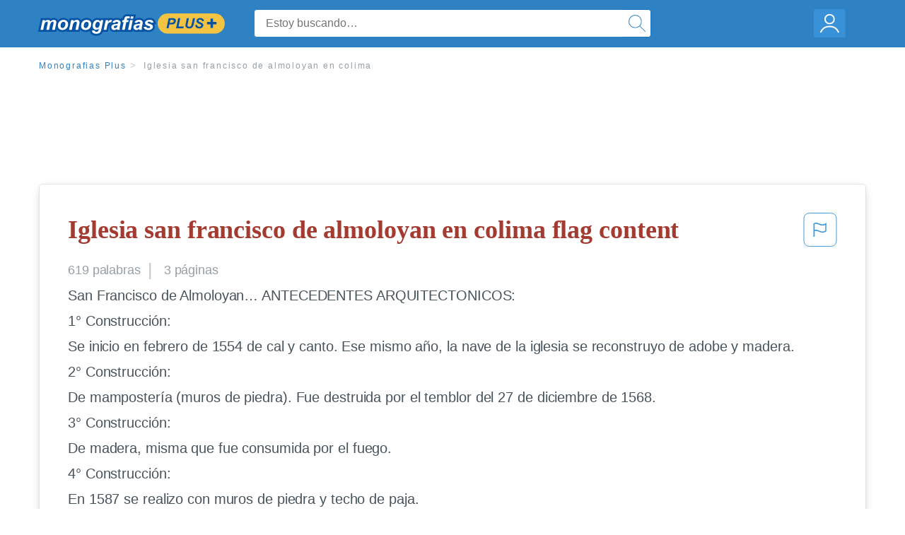

--- FILE ---
content_type: text/html; charset=UTF-8
request_url: https://www.monografias.com/docs/Iglesia-san-francisco-de-almoloyan-en-colima-F38S2JVPC8GNY
body_size: 2397
content:
<!DOCTYPE html>
<html lang="en">
<head>
    <meta charset="utf-8">
    <meta name="viewport" content="width=device-width, initial-scale=1">
    <title></title>
    <style>
        body {
            font-family: "Arial";
        }
    </style>
    <script type="text/javascript">
    window.awsWafCookieDomainList = ['monografias.com','cram.com','studymode.com','buenastareas.com','trabalhosfeitos.com','etudier.com','studentbrands.com','ipl.org','123helpme.com','termpaperwarehouse.com'];
    window.gokuProps = {
"key":"AQIDAHjcYu/GjX+QlghicBgQ/7bFaQZ+m5FKCMDnO+vTbNg96AFg/joGPTUsHAKQyC+uhkW8AAAAfjB8BgkqhkiG9w0BBwagbzBtAgEAMGgGCSqGSIb3DQEHATAeBglghkgBZQMEAS4wEQQMsT9JCqYHe38hQAeHAgEQgDtpTW75oALpsiRQifiCkxVb9UfVbLkRazHfKs0F4oymUz1YgmUdia1ZYK/YFkDWCdV3Lw4xyPp79az+mA==",
          "iv":"EkQVaAGe7QAAFle8",
          "context":"Louceo7qyj6v00pa98zZ9LTGuVdhUVYVxBwkiZwEZ5LR28rAg2lzvF0WmIm9Jz1RMtOmWCH+96SbX32eAtegwctQ0LzJxiQJVrsq6f1bG7Gr42K32bSoP/QgQow0UEMF2i9UbP0Eup32MU5FsLrlPYOlSSyzPt2QEEwa6GyPnsrRys8bnpDWePzn3apRwyk/Q7gfShwsdRCI/vKz1wDph2xOy609CV8xw3PwQbo4mFrL6c5Ick/K+PvNbQll6IBRTNbonP5StCOrzK+xqCY/n5PuJkqJaErfPqdEaKZguErILGMd+xigJrfslf7AfKk3vPtEK8wINuXxg3TYf7B49pjh4NQ4DMJiaVAOBxvqX+X+AAAAvCzhFveXZDnbpAOR75vGRDeBKJXIl5I3EAPzxyogJafxv/Wd3U3G6CVBWPT+YohrkVuPwXgbP9nvsOau/8pO2dshPJlS/09KScKlxay7p9pAYbAKwBWzD880iXX80XZEgf+5eIg6AUec4dtoOc5iHfIsyKqQprcetJCqpliXygS3TQFE/OfJAtPpDB9BlyTpbvy0rUawDCVpkQ8a1SldT5fPG+80igqZZkjGaeuITO8hsHogBa45GwhiM6UcN40Ez99Wi0lvF53U32XUbdL89D/W+GIJdSULdqy8UsopSRpSdTZ2X/vCyLZgxr5hmGjz+C/pjGPGhbSF8+KKoh1gXK/0Uuyw7JZy44uCJE+6vcdAa0thiSOzs0NHuKDZU+OeQp6QttncYZHU1vfhWjm5ijfap8kWON/Wpjlzoy9Qnw=="
};
    </script>
    <script src="https://ab840a5abf4d.9b6e7044.us-east-2.token.awswaf.com/ab840a5abf4d/b0f70ab89207/06324290ec11/challenge.js"></script>
</head>
<body>
    <div id="challenge-container"></div>
    <script type="text/javascript">
        AwsWafIntegration.saveReferrer();
        AwsWafIntegration.checkForceRefresh().then((forceRefresh) => {
            if (forceRefresh) {
                AwsWafIntegration.forceRefreshToken().then(() => {
                    window.location.reload(true);
                });
            } else {
                AwsWafIntegration.getToken().then(() => {
                    window.location.reload(true);
                });
            }
        });
    </script>
    <noscript>
        <h1>JavaScript is disabled</h1>
        In order to continue, we need to verify that you're not a robot.
        This requires JavaScript. Enable JavaScript and then reload the page.
    </noscript>
</body>
</html>

--- FILE ---
content_type: text/javascript
request_url: https://ab840a5abf4d.edge.sdk.awswaf.com/ab840a5abf4d/b0f70ab89207/challenge.compact.js
body_size: 241171
content:
function a1_0x31d2(_0x1bef25,_0x31d24d){var _0x43a9e7=a1_0x1bef();return a1_0x31d2=function(_0x3dce72,_0x5ef4c0){_0x3dce72=_0x3dce72-0x0;var _0xefa15e=_0x43a9e7[_0x3dce72];if(a1_0x31d2['GfNXRR']===undefined){var _0x4dcafb=function(_0x5462a7){var _0x5d442a='abcdefghijklmnopqrstuvwxyzABCDEFGHIJKLMNOPQRSTUVWXYZ0123456789+/=';var _0x2ef8e1='',_0x357347='';for(var _0xad47ba=0x0,_0xd5380f,_0x1ba0c7,_0x214141=0x0;_0x1ba0c7=_0x5462a7['charAt'](_0x214141++);~_0x1ba0c7&&(_0xd5380f=_0xad47ba%0x4?_0xd5380f*0x40+_0x1ba0c7:_0x1ba0c7,_0xad47ba++%0x4)?_0x2ef8e1+=String['fromCharCode'](0xff&_0xd5380f>>(-0x2*_0xad47ba&0x6)):0x0){_0x1ba0c7=_0x5d442a['indexOf'](_0x1ba0c7);}for(var _0x435790=0x0,_0x37b973=_0x2ef8e1['length'];_0x435790<_0x37b973;_0x435790++){_0x357347+='%'+('00'+_0x2ef8e1['charCodeAt'](_0x435790)['toString'](0x10))['slice'](-0x2);}return decodeURIComponent(_0x357347);};a1_0x31d2['XyVrEw']=_0x4dcafb,_0x1bef25=arguments,a1_0x31d2['GfNXRR']=!![];}var _0x4a501b=_0x43a9e7[0x0],_0x31e82c=_0x3dce72+_0x4a501b,_0x19097d=_0x1bef25[_0x31e82c];return!_0x19097d?(_0xefa15e=a1_0x31d2['XyVrEw'](_0xefa15e),_0x1bef25[_0x31e82c]=_0xefa15e):_0xefa15e=_0x19097d,_0xefa15e;},a1_0x31d2(_0x1bef25,_0x31d24d);}function a1_0x1bef(){var _0x2525e8=['AgfZt3DUuhjVCgvYDhK','x19Nzw5LCMf0B3i','x19LEhbVCNrtDgfY','x19JBgfZC1bYAxzHDgvgAwvSzfnLDa','BgvUz3rO','DMfSDwu','B3bZ','Dhj5CW','u3LTyM9SlML0zxjHDg9YigLZig5VDcbKzwzPBMvKlG','zg9Uzq','y2fSBa','u3LTyM9SlMfZEw5JsxrLCMf0B3iGAxmGBM90igrLzMLUzwqU','yxn5BMnjDgvYyxrVCG','BMv4Da','CMv0DxjU','CMvZB2X2zq','CMf3','zgvMyxvSDa','uhjPDMf0zsbTzxrOB2qGAxmGBM90ihDYAxrHyMXL','x19LC01VzhvSzq','ChjVDg90ExbL','vgHLigv2zw50igXPC3rLBMvYignVDwXKig5VDcbIzsb1BMjVDw5KigjLy2f1C2uGDgHLigjYB3DZzxiGzg9LCYbUB3qGC3vWCg9YDcbHBNKGzxzLBNqGBgLZDgvUzxiGBwv0Ag9KCY4','zxH0CMfJDfDOAwnO','x19HC3nPz24','C3rHCNrfDMvUDa','zw5KrxzLBNq','CxvLCNLtzwXLy3rVCG','zNvUy3rPB24','CMfUzg9T','C2nYB2XSqNK','y3nZvgv4Da','CxvLCNLtzwXLy3rVCKfSBa','yxbWBhK','yMLUzevSzw1LBNq','ywrKrxzLBNrmAxn0zw5LCG','Dg91y2HdEwnSzxm','zgf0yq','ChvZAa','A2v5q3LJBgvZ','AwrmAxn0','x19LEhrLBMrZ','Dg90ywXgB2n1C1rPBwu','CM91BMq','ChjLzMLSBgvK','y2fSy3vSyxrL','AgfZAevS','BMf2AwDHDg9Y','DxnLCKfNzw50','y29SBgvJDg9YtMfTzq','vgHLignVBNrHAw5LCIb3yxmGBM90igzVDw5KlG','uMvHBfbSyxLLCI5szwfSugXHEwvYkhrTksbby3rPDMvyienVBNrYB2WGkdmYlwjPDcK','Bwf0y2G','EZHfrKe0nZuZltCXnJKTnendmY1bmJHcltbbmty0m0i4qtm5qN0','yMLUzeTLEwjVyxjKsgfUzgXLCG','BgLZDgvUzxi','zxzLBNrZ','C2nYB2XSwa','zgvSDgfz','zgvSDgfA','zw5KrxzLBNruAw1L','yMLUzev2zw50q3LJBgvuzwXLBwv0CNK','C3bSAwnL','y2XLyxi','z2v0sxrLBq','qLvgrKvsx0Tfwq','z2v0rxHPC3rPBMDjDgvTCW','AxrLBq','yKjSB2i','zw5JB2rLv2L0AfbVBhLMAwXS','BNvTyMvY','ANnVBKvUy29Kzxi','Agv4rw5JB2rLCG','C3vIDgXL','yKvUy3j5Chq','zM9YBq','zgv0zwn0twvKAwfuExbLrgLZy3jLCgfUy3K','y2HYB21L','y3jLyxrLrwXLBwvUDa','AxnuExbLu3vWCg9YDgvK','zgf0yujSB2i','y29SBgvJDerHDge','z2v0vgLTzq','y29SBgvJDa','q09ou1rbtLq','Bg9JywXtDg9YywDL','zgf0yvn0yxrLBwvUDa','v0vcr0XFrevcvuDFrvHuru5tsu9o','vu5nqvnlrurFvKvore9sx1DfqKDm','DMLLD3bVCNrizwLNAhq','Aw5WDxrBDhLWzt0ICgHVBMuIxq','su5qvvrFu0vmrunut1jt','tw9VBejVCMfU','txLYAwfKiefYywjPyW','u3LSzMfLBG','tNLHBge','q2fSAwjYAq','qNjVD2fSBgLHvvbd','s2fYDgLRyq','txLYAwfKifbYBYbdB25K','q291CMLLCIbozxCGq3LY','s296DwTHieDVDgHPyYbqCJzoiei','rM9YDgu','r2LNAq','vhjLyNvJAgv0ie1t','twLJCM9ZB2z0iePOzw5NsgvP','sgfLDhrLBNnJAhDLAwXLCG','r290AgLJrW','tvmGuMvMzxjLBMnLifnWzwnPywX0Eq','uM9Tyw5t','q29WCgvYCgXHDguGr290AgLJieXPz2H0','u2vNB2uGu2nYAxb0','qxjPywWGtMfYCM93','sM9RzxjTyw4','q29TCgXLEa','u3r5BhvZieju','t2XKievUz2XPC2GGvgv4Dcbnva','twLJCM9ZB2z0ifLHsgvPifvj','q29YyMvS','qxjPywWGq1Ls','u3rLBMnPBcbtDgq','qxjUBYbqCM8Gu21Iza','twLUAw9UifbYBW','qxjUBYbqCM8Gq2fWDgLVBG','v1nux0zYzw4','r3vSAw1dAgu','r2LSBcbtyw5ZifvSDhjHiejVBgqGq29UzgvUC2vK','q2HPBgXLCG','rMvSAxGGvgL0BgLUzW','thvJAwrHifnHBNmGvhLWzxDYAxrLCG','qxjPywWGq0u','tvmGt3v0Bg9VAW','rg90Dw1dAgu','sgLNAcbuB3DLCIbuzxH0','s3vUC3rSzxiGu2nYAxb0','r3jLzwTd','qwrVyMuGr290AgLJifn0zcbc','tvmGtwLUy2HV','sw1WCMLUDcbnvcbtAgfKB3C','sNvPy2uGsvrd','tw9UB3nWywm4mJeGqLq','twvZCxvPDguGu3rK','r2vUDgL1BsbcyxnPyW','qMXHy2THzgrLCIbjvem','tvmGvuKGr290AgLJ','twLYAwfT','vhH0','qNjVD2fSBgLHie5LDW','q291CMLLCIbozxCGq1Ls','wLDbzg9Izuy','rxvWAgvTAwe','u2vNB2uGvuKGu2vTAwXPz2H0','q29UC29Syxm','q29YzgLHvvbd','q2fSAwjYAsbmAwDODa','v1aGr3jLzwSGsgvSDMu','rML4zwrZExm','CMvTB3zLq2HPBgq','vevtvf9tvfjjtKC','zNaY','CgX1z2LUCW','Dw5RBM93BG','x19HD2fPDgvY','yM94u2HHzg93','y3nZq2fWywjPBgL0AwvZ','yM9YzgvYsw1Hz2u','zgL2','C3r5Bgu','zwXcBg9Iq2fWDgnOyq','AwriyxnO','CMvJDa','zgLZCgXHEq','Bw92zvrV','C2LU','Ahr0Chm6lY9KzxzLBg9WBwvUDc5HBwf6B24Uy29TlW','x19MEgrYAxzLCL91BNDYyxbWzwq','v0vcrfjjvKvsx0rpq1vnru5ux1bst1bfuLrjrvm','zNjLCxvLBMn5qMLUq291BNq','rwXLBwvUDfrLBgvTzxrYEq','rxzLBNrdEwnSzvrLBgvTzxrYEq','zxHWB3j0CW','y2HHCKf0','A2v5Dxa','A2v5zg93BG','A2v5ChjLC3m','y2fSBeHHBMrSzuLUDgvYywn0Aw9UrxzLBNq','AwrSzvrPBwvVDxq','C2v0ugfYyw1LDgvY','z2v0ugf0Ag5HBwu','zw5JCNLWDerVBq','A2v5','rLDdsu1qCM9Hy3rPDMvdywnOAw5Nq29SBgvJDg9Y','r2vZDhvYywXuzwXLBwv0CNLdB2XSzwn0B3i','sw5ZDgfUDenVBgXLy3rVCG','u2nYzwvUsw5MB0nVBgXLy3rVCG','mdeYmZq1nJC4owfIy2rLzG','AM9PBG','C3bSAxq','C2nYExb0oIbSB2Doig11C3qGyMuGyMv0D2vLBIaXigfUzcaZmq','Dw5KzwzPBMvK','yMLUyxj5','y2HHCKnVzgvbDa','Ag9ZDg5HBwu','ChvIBgLJu3vMzML4','zwr1','y29Uy2f0','AgfZAgnHC2HtyW','vNjlCeq','ufL4yMS','BgfIzwW','y2HLy2TZDw0','zgLMzMLJDwX0Eq','D0j6whq','Cu93Evi','r01xBhK','y1fPq1y','qvblzeC','C3rYAw5NAwz5','yNL0zuXLBMD0Aa','C2XPy2u','AwXJDLC','Bg9N','mteXmq','CMvZDwX0','ENHYnuqZtW','rdbQnNDOCq','ExDQwxKXAq','qK05nNvoBq','q2DMwumYDq','DuXIteqWCq','qZj2vurH','q012sejX','EMDmtxPntePeD1GWrxe','qJnMmNrnBq','q2C5vW','EtjisejNweXcturm','Bta5mhD1zMDXCq','BMrlww10ztfUEerNCtfYsxrh','Bxr5ww9Ltg52mw5zqwe','Aw5KzxHpzG','q0HbteXftKDfx1bsruzjwf9pvKvsuKLerq','sxPLtgC','Buf6Axq','C3rHDhvZ','Ahfprfa','Cg9W','wu1brxO','CgfYC2u','mZDHota4nZG2ytzHnJDM','wLzXvLi','qNHUzenotfDezZG','CJbUsxPNma','ExHewNyYzK1XmJLwqvC','Dhz2menOyq','DMDmvhP2BLbctw5mDge','qwC5wKrNnuHcD3u','DeXeA3OYDq','ENDmtKfOCtzPz2PwqMe','qZnIvKjoBKXPAeriq1C','qtfmnev3Cq','EKPTv21KAq','CJjQwKeZqW','qu5mthDoEq','ENC1ma','qwzqzxPLtW','DKT2C3vltgvYCq','ExHYsKfNDKTYzZLuExe','qMDmwG','BKPlmw1AEtrVAeXMC0TMy3jX','yMfJA29MzK1PBa','odGWmda','yxDZlxDHzI10BW','rMzitwi','vwDpBei','sfjXq3fx','svvVA1e','yw5ftK8','s2n5te4','l3zVDwnOzxi','ugDuqLy','C2vUDa','v21mu3u','swrJy0O','Bg9JyxrPB24','uMrWugy','tMv0D29YAYbYzxnWB25Zzsb3yxm','tKvAu2K','ChjVDg9JB2W','Bxnez0C','y29VA2LL','tLjpr3G','ChfSsem','tMv0D29YAYbYzxnWB25Zzsb3yxmGBM90ig9R','zNDOBgy','qNvksKe','rezdqwO','wLbsEhi','shrWzvG','B29RAwveB21HAw5mAxn0igvUDhj5','t1PQqKS','AwveB21HAw5mAxn0','zxPIyKC','CvnsAg0','whv3qxG','yxn0uMvMCMvZAa','sKvmyu0','zgvJCNLWDa','ELP2yuG','tMv0D29YAYbYzq','zuzQBgS','u01jELG','uwvjwgy','zNjVBunOyxjdB2rL','BM1IqvvS','wM9LEq','B2DYvxPmDK5ZCq','C2HPzNq','ChjVzMLSzq','DgHLBG','EvjRAeG','Dg94r2X1','D2zUvejlna','B2vyBeeZshnfCq','qMCXvxf4yq','BLPlwg10sZfUDxjqqtjQDKrX','uhjLC2vUDa','vgTyweK','z2v0twv0CMLJCW','rxv2meiXAq','BK01sxrOrfj3yq','rMriog1Ov1HTtLCZrMe','DMDmvhPX','De1MmKf3reHezZLz','uxfLzg5h','q29VA2LLrMv0y2HuAw1L','u2LNBMfSqwnXDwLZAxrPB25uAw1L','zw50CMLLCW','EfjfCgW','wK5dsuu','vgvSzw1LDhj5rw5JCNLWDgLVBLrPBwu','zw1pwNC','u2vJB25KCW','Eu1fB08','u2LNBMfSrw5JB2rPBMDuAw1L','y0z5s3q','rxHRChe','CgrusfO','rg50','u09ND2m','rNaY','y3j5ChrVlMDLDfjHBMrVBvzHBhvLCYGPig5VDcbZDxbWB3j0zwqUifnLzsbODhrWCZOVl2DPDgH1yI5JB20VDxvPzgPZl3v1AwqJz2v0CMfUzg9TDMfSDwvZlw5VDc1ZDxbWB3j0zwq','C3rYAw5N','C3zezevNuW','q3DqyKv3oa','BxHxmezKyJHTm1Dz','CMviDxuYAq','qu05uejh','CuXUshmYna','DhzYvNDoAq','qxDYtejoCLb6tuXmq0C','DNH2shyZEq','vezeCNG','zwTJvfC','AxrLCMf0B3i','rMflAeC','CgXHAw50zxH0','BMfTzq','rfvSwKe','BuP3BxC','ufvwBwO','ALzlsMm','nMy3mwe1mtjImwuWmZvLywfIntnKogjLnZmXmJbKm2zInJHHmgnHmZq2yJK1nJbHywiZztvJzgy3ntnKnwu5oa','vxvHv3y','zg9fBMnYExb0','reTyq3q','yMfZzty0rw5JB2rLCG','zw5JB2rL','CMLcsKq','s2zVvNK','vMXXCvu','y1DlyNa','AeLOrhC','z0npzfHY','vMjgs2S','tePIBhO','vK5qtMu','C3nhr0y','r2vUzxjHDg9YigLZigfSCMvHzhKGzxHLy3v0Aw5NlG','rMDLvK8','wezoEMK','q3zUuxj2qW','qNHitev3qW','qMD2vxOZCK8','CNHIsuqWoa','DtneuNP2qW','BNriuNmZAMv1tM0','DgDytNDozq','vfrLsLi','t1zNv2u','rLDdsu1pyMPLy3rfBMnVzgvY','wNPVs2m','sMfxBNm','BM93','zw5JCNLWDa','Cvretwq','B3rkBfK','qxv0B21HDgLVBKrLDgvJDgLVBKnVBgXLy3rVCG','BwvZC2fNzq','BwPLDvO','tNncA012','we9uyxnH','yNLtvfq','sw1WzKO','yuTpyNC','Bg9VCa','q2HQvKrNotbfEgjm','BvP1v290s1HYEhjOqZniwq','Dwzmsen3tW','CuXIsxroBq','BxriyNnNAJn6Aem','qMDMwKrLzJbez3zuq2e','ExzYsxD1qW','rxzIwuiZyLPRy0S','re5myKfOAq','DdbiB0jlBq','ELLIsKfNzLncz3zvELC','DJnmBNvmrW','C01QmNPOrW','EJj2mhzNtfr6Cq','Eti5vxKYzJa','rwvmv0r2Cq','rgC5DerOALbctum','qK12nerH','qMDytejnreXPz3zvreC','s0X6zLi','DKHswxK','yxnZAwDU','Eu9AAgi','zLbArvO','BxjezK8','r1f1DMC','yufKwhG','twLSBgLZzwnVBMrZ','CgnkteW','rM91BMqGBMv3ihnLDcbVzIbPBNb1DhmGAw4GDMvYAwz5ihjLC3bVBNnLlcbYzwrVAw4','u296AwS','r2rsEMe','Bwv0CMLJCW','wMLku04','tvHxwvm','ANnVBG','yxbWzw5K','Dg9Rzw4','ELvqAhe','wMLMCuG','Bwf4sML0DgvYtwLSBgLZ','A05rv2q','yuffzfa','y0vVAwq','q0zkBMi','u0HnwLa','u2LrD3G','BhPxsvq','CMfJzq','A25hsva','tNbZDMC','BMDLx2f0DgvTChrZ','DxbKyxrLq2HHBgXLBMDLqxr0zw1WDhm/ihjLC2v0DgLUzYbHDhrLBxb0ignVDw50','q1v2Cxq','zxLfwgC','t2DVA1C','y2f0y2G','vgrmsfO','EeXLEwy','wvbste4','B3HXvuy','BMfXCwm','Aw50zxjHy3rPDMu','tuvlu1y','z0ruwfO','BMvKALG','C09KqwW','C29SDMvKlcbIDwLSzgLUzYbJAge','swPgBvq','yuHgEKG','v09Sufa','DNfbqNO','mNWZFdD8nNW4FdL8mhW1Fdf8na','AwDxrwC','zw50','DhmGzxHJzwvKzwq','CMvMzxjYzxi'];a1_0x1bef=function(){return _0x2525e8;};return a1_0x1bef();}((()=>{var _0x31e82c={0x3e2:_0x5d442a=>{var _0x2ef8e1;window,_0x2ef8e1=function(){return function(_0x357347){var _0xad47ba={};function _0xd5380f(_0x1ba0c7){if(_0xad47ba[_0x1ba0c7])return _0xad47ba[_0x1ba0c7]['exports'];var _0x214141=_0xad47ba[_0x1ba0c7]={'i':_0x1ba0c7,'l':!0x1,'exports':{}};return _0x357347[_0x1ba0c7]['call'](_0x214141['exports'],_0x214141,_0x214141['exports'],_0xd5380f),_0x214141['l']=!0x0,_0x214141['exports'];}return _0xd5380f['m']=_0x357347,_0xd5380f['c']=_0xad47ba,_0xd5380f['d']=function(_0x435790,_0x37b973,_0x5594a4){_0xd5380f['o'](_0x435790,_0x37b973)||Object['defineProperty'](_0x435790,_0x37b973,{'configurable':!0x1,'enumerable':!0x0,'get':_0x5594a4});},_0xd5380f['r']=function(_0x588676){Object['defineProperty'](_0x588676,'__esModule',{'value':!0x0});},_0xd5380f['n']=function(_0xac14d4){var _0x4eaefd=_0xac14d4&&_0xac14d4['__esModule']?function(){return _0xac14d4['default'];}:function(){return _0xac14d4;};return _0xd5380f['d'](_0x4eaefd,'a',_0x4eaefd),_0x4eaefd;},_0xd5380f['o']=function(_0x108a49,_0x4eddca){var _0x55ddff=a1_0x31d2;return Object['prototype'][_0x55ddff(0x0)]['call'](_0x108a49,_0x4eddca);},_0xd5380f['p']='',_0xd5380f(_0xd5380f['s']=0x4c);}([function(_0x44ebec,_0x1e6e17,_0x16f6ab){'use strict';var _0x187287=a1_0x31d2;_0x16f6ab['r'](_0x1e6e17),_0x16f6ab['d'](_0x1e6e17,'__extends',function(){return _0x483e0c;}),_0x16f6ab['d'](_0x1e6e17,'__assign',function(){return _0x25db22;}),_0x16f6ab['d'](_0x1e6e17,'__rest',function(){return _0xa506b9;}),_0x16f6ab['d'](_0x1e6e17,'__decorate',function(){return _0x5b8b0e;}),_0x16f6ab['d'](_0x1e6e17,'__param',function(){return _0x2a3abf;}),_0x16f6ab['d'](_0x1e6e17,'__metadata',function(){return _0x4fe1bf;}),_0x16f6ab['d'](_0x1e6e17,'__awaiter',function(){return _0x3c28b6;}),_0x16f6ab['d'](_0x1e6e17,_0x187287(0x1),function(){return _0x323f6d;}),_0x16f6ab['d'](_0x1e6e17,'__createBinding',function(){return _0x5e505b;}),_0x16f6ab['d'](_0x1e6e17,_0x187287(0x2),function(){return _0x15227b;}),_0x16f6ab['d'](_0x1e6e17,'__values',function(){return _0x543338;}),_0x16f6ab['d'](_0x1e6e17,'__read',function(){return _0x24c0ba;}),_0x16f6ab['d'](_0x1e6e17,'__spread',function(){return _0x121c99;}),_0x16f6ab['d'](_0x1e6e17,'__spreadArrays',function(){return _0x410e26;}),_0x16f6ab['d'](_0x1e6e17,'__spreadArray',function(){return _0x535ecb;}),_0x16f6ab['d'](_0x1e6e17,'__await',function(){return _0x3f6d2a;}),_0x16f6ab['d'](_0x1e6e17,'__asyncGenerator',function(){return _0x5d1132;}),_0x16f6ab['d'](_0x1e6e17,'__asyncDelegator',function(){return _0x39c8ec;}),_0x16f6ab['d'](_0x1e6e17,'__asyncValues',function(){return _0x391abc;}),_0x16f6ab['d'](_0x1e6e17,'__makeTemplateObject',function(){return _0x4e2a6e;}),_0x16f6ab['d'](_0x1e6e17,'__importStar',function(){return _0xe004af;}),_0x16f6ab['d'](_0x1e6e17,'__importDefault',function(){return _0x51e354;}),_0x16f6ab['d'](_0x1e6e17,'__classPrivateFieldGet',function(){return _0x53fd82;}),_0x16f6ab['d'](_0x1e6e17,_0x187287(0x3),function(){return _0x2c8968;});var _0x285b09=function(_0x538b84,_0x1f78ac){return(_0x285b09=Object['setPrototypeOf']||{'__proto__':[]}instanceof Array&&function(_0x1c7ce4,_0xe2fd39){_0x1c7ce4['__proto__']=_0xe2fd39;}||function(_0x4d467e,_0x1765eb){for(var _0x478bc1 in _0x1765eb)Object['prototype']['hasOwnProperty']['call'](_0x1765eb,_0x478bc1)&&(_0x4d467e[_0x478bc1]=_0x1765eb[_0x478bc1]);})(_0x538b84,_0x1f78ac);};function _0x483e0c(_0x4aa2d1,_0x2c8ae5){if('function'!=typeof _0x2c8ae5&&null!==_0x2c8ae5)throw new TypeError('Class\x20extends\x20value\x20'+String(_0x2c8ae5)+'\x20is\x20not\x20a\x20constructor\x20or\x20null');function _0x5ea29e(){this['constructor']=_0x4aa2d1;}_0x285b09(_0x4aa2d1,_0x2c8ae5),_0x4aa2d1['prototype']=null===_0x2c8ae5?Object['create'](_0x2c8ae5):(_0x5ea29e['prototype']=_0x2c8ae5['prototype'],new _0x5ea29e());}var _0x25db22=function(){return(_0x25db22=Object['assign']||function(_0x926ed6){for(var _0x2ba2d1,_0x326c45=0x1,_0x312b51=arguments['length'];_0x326c45<_0x312b51;_0x326c45++)for(var _0x2d8ee4 in _0x2ba2d1=arguments[_0x326c45])Object['prototype']['hasOwnProperty']['call'](_0x2ba2d1,_0x2d8ee4)&&(_0x926ed6[_0x2d8ee4]=_0x2ba2d1[_0x2d8ee4]);return _0x926ed6;})['apply'](this,arguments);};function _0xa506b9(_0x2b90c6,_0x55e344){var _0x45228d={};for(var _0xbe367c in _0x2b90c6)Object['prototype']['hasOwnProperty']['call'](_0x2b90c6,_0xbe367c)&&_0x55e344['indexOf'](_0xbe367c)<0x0&&(_0x45228d[_0xbe367c]=_0x2b90c6[_0xbe367c]);if(null!=_0x2b90c6&&'function'==typeof Object['getOwnPropertySymbols']){var _0x5ac1dc=0x0;for(_0xbe367c=Object['getOwnPropertySymbols'](_0x2b90c6);_0x5ac1dc<_0xbe367c['length'];_0x5ac1dc++)_0x55e344['indexOf'](_0xbe367c[_0x5ac1dc])<0x0&&Object['prototype']['propertyIsEnumerable']['call'](_0x2b90c6,_0xbe367c[_0x5ac1dc])&&(_0x45228d[_0xbe367c[_0x5ac1dc]]=_0x2b90c6[_0xbe367c[_0x5ac1dc]]);}return _0x45228d;}function _0x5b8b0e(_0x41e8a4,_0x3b3965,_0x47dba9,_0x4ba8e8){var _0x579177=_0x187287,_0x2292a0,_0x2084f9=arguments[_0x579177(0x4)],_0x529015=_0x2084f9<0x3?_0x3b3965:null===_0x4ba8e8?_0x4ba8e8=Object['getOwnPropertyDescriptor'](_0x3b3965,_0x47dba9):_0x4ba8e8;if('object'==typeof Reflect&&'function'==typeof Reflect['decorate'])_0x529015=Reflect['decorate'](_0x41e8a4,_0x3b3965,_0x47dba9,_0x4ba8e8);else{for(var _0xf37930=_0x41e8a4[_0x579177(0x4)]-0x1;_0xf37930>=0x0;_0xf37930--)(_0x2292a0=_0x41e8a4[_0xf37930])&&(_0x529015=(_0x2084f9<0x3?_0x2292a0(_0x529015):_0x2084f9>0x3?_0x2292a0(_0x3b3965,_0x47dba9,_0x529015):_0x2292a0(_0x3b3965,_0x47dba9))||_0x529015);}return _0x2084f9>0x3&&_0x529015&&Object['defineProperty'](_0x3b3965,_0x47dba9,_0x529015),_0x529015;}function _0x2a3abf(_0x371911,_0x31b5f4){return function(_0x4c463e,_0x440707){_0x31b5f4(_0x4c463e,_0x440707,_0x371911);};}function _0x4fe1bf(_0x4315d6,_0xb58306){if('object'==typeof Reflect&&'function'==typeof Reflect['metadata'])return Reflect['metadata'](_0x4315d6,_0xb58306);}function _0x3c28b6(_0x548e1b,_0x50bdc4,_0x4ee1b2,_0x52d12c){return new(_0x4ee1b2||(_0x4ee1b2=Promise))(function(_0x42f5d0,_0x592956){function _0x1752fb(_0x1d4099){try{_0x27d2c8(_0x52d12c['next'](_0x1d4099));}catch(_0x25cb81){_0x592956(_0x25cb81);}}function _0x2c2b79(_0x489930){try{_0x27d2c8(_0x52d12c['throw'](_0x489930));}catch(_0x2305aa){_0x592956(_0x2305aa);}}function _0x27d2c8(_0x35f5e4){var _0x5c9830;_0x35f5e4['done']?_0x42f5d0(_0x35f5e4['value']):(_0x5c9830=_0x35f5e4['value'],_0x5c9830 instanceof _0x4ee1b2?_0x5c9830:new _0x4ee1b2(function(_0x381896){_0x381896(_0x5c9830);}))['then'](_0x1752fb,_0x2c2b79);}_0x27d2c8((_0x52d12c=_0x52d12c['apply'](_0x548e1b,_0x50bdc4||[]))['next']());});}function _0x323f6d(_0x2ea47d,_0x3e03ec){var _0x1c87d3,_0x14167a,_0x38914d,_0x436bb6,_0x36ca8d={'label':0x0,'sent':function(){if(0x1&_0x38914d[0x0])throw _0x38914d[0x1];return _0x38914d[0x1];},'trys':[],'ops':[]};return _0x436bb6={'next':_0x31485f(0x0),'throw':_0x31485f(0x1),'return':_0x31485f(0x2)},'function'==typeof Symbol&&(_0x436bb6[Symbol['iterator']]=function(){return this;}),_0x436bb6;function _0x31485f(_0xd431a9){return function(_0x36f125){return function(_0x5acb51){var _0x25dcee=a1_0x31d2;if(_0x1c87d3)throw new TypeError('Generator\x20is\x20already\x20executing.');for(;_0x36ca8d;)try{if(_0x1c87d3=0x1,_0x14167a&&(_0x38914d=0x2&_0x5acb51[0x0]?_0x14167a['return']:_0x5acb51[0x0]?_0x14167a['throw']||((_0x38914d=_0x14167a['return'])&&_0x38914d['call'](_0x14167a),0x0):_0x14167a['next'])&&!(_0x38914d=_0x38914d['call'](_0x14167a,_0x5acb51[0x1]))['done'])return _0x38914d;switch(_0x14167a=0x0,_0x38914d&&(_0x5acb51=[0x2&_0x5acb51[0x0],_0x38914d[_0x25dcee(0x5)]]),_0x5acb51[0x0]){case 0x0:case 0x1:_0x38914d=_0x5acb51;break;case 0x4:return _0x36ca8d['label']++,{'value':_0x5acb51[0x1],'done':0x0};case 0x5:_0x36ca8d['label']++,_0x14167a=_0x5acb51[0x1],_0x5acb51=[0x0];continue;case 0x7:_0x5acb51=_0x36ca8d['ops']['pop'](),_0x36ca8d['trys']['pop']();continue;default:if(!(_0x38914d=(_0x38914d=_0x36ca8d['trys'])['length']>0x0&&_0x38914d[_0x38914d['length']-0x1])&&(0x6===_0x5acb51[0x0]||0x2===_0x5acb51[0x0])){_0x36ca8d=0x0;continue;}if(0x3===_0x5acb51[0x0]&&(!_0x38914d||_0x5acb51[0x1]>_0x38914d[0x0]&&_0x5acb51[0x1]<_0x38914d[0x3])){_0x36ca8d['label']=_0x5acb51[0x1];break;}if(0x6===_0x5acb51[0x0]&&_0x36ca8d['label']<_0x38914d[0x1]){_0x36ca8d['label']=_0x38914d[0x1],_0x38914d=_0x5acb51;break;}if(_0x38914d&&_0x36ca8d['label']<_0x38914d[0x2]){_0x36ca8d['label']=_0x38914d[0x2],_0x36ca8d['ops']['push'](_0x5acb51);break;}_0x38914d[0x2]&&_0x36ca8d[_0x25dcee(0x6)]['pop'](),_0x36ca8d[_0x25dcee(0x7)]['pop']();continue;}_0x5acb51=_0x3e03ec['call'](_0x2ea47d,_0x36ca8d);}catch(_0x2dfac2){_0x5acb51=[0x6,_0x2dfac2],_0x14167a=0x0;}finally{_0x1c87d3=_0x38914d=0x0;}if(0x5&_0x5acb51[0x0])throw _0x5acb51[0x1];return{'value':_0x5acb51[0x0]?_0x5acb51[0x1]:void 0x0,'done':0x1};}([_0xd431a9,_0x36f125]);};}}var _0x5e505b=Object['create']?function(_0x4d6df5,_0x4c36f8,_0x34649f,_0x385f9f){void 0x0===_0x385f9f&&(_0x385f9f=_0x34649f),Object['defineProperty'](_0x4d6df5,_0x385f9f,{'enumerable':0x1,'get':function(){return _0x4c36f8[_0x34649f];}});}:function(_0x4c6140,_0x73b234,_0x1d321a,_0x4ee9bd){void 0x0===_0x4ee9bd&&(_0x4ee9bd=_0x1d321a),_0x4c6140[_0x4ee9bd]=_0x73b234[_0x1d321a];};function _0x15227b(_0x40816e,_0x126560){for(var _0x465c07 in _0x40816e)'default'===_0x465c07||Object['prototype']['hasOwnProperty']['call'](_0x126560,_0x465c07)||_0x5e505b(_0x126560,_0x40816e,_0x465c07);}function _0x543338(_0x2f8bba){var _0x2557d8=_0x187287,_0x3505c7='function'==typeof Symbol&&Symbol['iterator'],_0x4a370f=_0x3505c7&&_0x2f8bba[_0x3505c7],_0xb6b81e=0x0;if(_0x4a370f)return _0x4a370f['call'](_0x2f8bba);if(_0x2f8bba&&'number'==typeof _0x2f8bba['length'])return{'next':function(){return _0x2f8bba&&_0xb6b81e>=_0x2f8bba['length']&&(_0x2f8bba=void 0x0),{'value':_0x2f8bba&&_0x2f8bba[_0xb6b81e++],'done':!_0x2f8bba};}};throw new TypeError(_0x3505c7?'Object\x20is\x20not\x20iterable.':_0x2557d8(0x8));}function _0x24c0ba(_0x2efa67,_0x29ba14){var _0x142d3a=_0x187287,_0x2e7a18='function'==typeof Symbol&&_0x2efa67[Symbol['iterator']];if(!_0x2e7a18)return _0x2efa67;var _0x1137d4,_0x2fb33c,_0x2c9c64=_0x2e7a18['call'](_0x2efa67),_0x17c8a4=[];try{for(;(void 0x0===_0x29ba14||_0x29ba14-->0x0)&&!(_0x1137d4=_0x2c9c64['next']())[_0x142d3a(0x9)];)_0x17c8a4['push'](_0x1137d4['value']);}catch(_0x202730){_0x2fb33c={'error':_0x202730};}finally{try{_0x1137d4&&!_0x1137d4['done']&&(_0x2e7a18=_0x2c9c64['return'])&&_0x2e7a18['call'](_0x2c9c64);}finally{if(_0x2fb33c)throw _0x2fb33c['error'];}}return _0x17c8a4;}function _0x121c99(){for(var _0x5a5f4e=[],_0x1b68b4=0x0;_0x1b68b4<arguments['length'];_0x1b68b4++)_0x5a5f4e=_0x5a5f4e['concat'](_0x24c0ba(arguments[_0x1b68b4]));return _0x5a5f4e;}function _0x410e26(){var _0x1d6e77=_0x187287;for(var _0x2ae63e=0x0,_0x4a02cd=0x0,_0x3ca82b=arguments['length'];_0x4a02cd<_0x3ca82b;_0x4a02cd++)_0x2ae63e+=arguments[_0x4a02cd][_0x1d6e77(0x4)];var _0x2f4f14=Array(_0x2ae63e),_0x462ee1=0x0;for(_0x4a02cd=0x0;_0x4a02cd<_0x3ca82b;_0x4a02cd++)for(var _0xbd6035=arguments[_0x4a02cd],_0x5054e1=0x0,_0x217499=_0xbd6035['length'];_0x5054e1<_0x217499;_0x5054e1++,_0x462ee1++)_0x2f4f14[_0x462ee1]=_0xbd6035[_0x5054e1];return _0x2f4f14;}function _0x535ecb(_0x195b45,_0x291b71,_0x1d5967){var _0x38e083=_0x187287;if(_0x1d5967||0x2===arguments['length']){for(var _0xfabe81,_0x28f98f=0x0,_0x61dae9=_0x291b71[_0x38e083(0x4)];_0x28f98f<_0x61dae9;_0x28f98f++)!_0xfabe81&&_0x28f98f in _0x291b71||(_0xfabe81||(_0xfabe81=Array['prototype']['slice']['call'](_0x291b71,0x0,_0x28f98f)),_0xfabe81[_0x28f98f]=_0x291b71[_0x28f98f]);}return _0x195b45['concat'](_0xfabe81||Array['prototype']['slice'][_0x38e083(0xa)](_0x291b71));}function _0x3f6d2a(_0x5b00cc){return this instanceof _0x3f6d2a?(this['v']=_0x5b00cc,this):new _0x3f6d2a(_0x5b00cc);}function _0x5d1132(_0x151c82,_0x17319d,_0x139c99){var _0xb26116=_0x187287;if(!Symbol['asyncIterator'])throw new TypeError(_0xb26116(0xb));var _0x38c838,_0x173f7c=_0x139c99['apply'](_0x151c82,_0x17319d||[]),_0x3612bf=[];return _0x38c838={},_0x1afcbf('next'),_0x1afcbf('throw'),_0x1afcbf('return'),_0x38c838[Symbol[_0xb26116(0xc)]]=function(){return this;},_0x38c838;function _0x1afcbf(_0x52143d){_0x173f7c[_0x52143d]&&(_0x38c838[_0x52143d]=function(_0x14c925){return new Promise(function(_0x3ae320,_0x41e664){_0x3612bf['push']([_0x52143d,_0x14c925,_0x3ae320,_0x41e664])>0x1||_0x4b6fb8(_0x52143d,_0x14c925);});});}function _0x4b6fb8(_0x4d1fa4,_0x44e389){try{(_0x4b5034=_0x173f7c[_0x4d1fa4](_0x44e389))['value']instanceof _0x3f6d2a?Promise['resolve'](_0x4b5034['value']['v'])['then'](_0xcd4d9b,_0x314295):_0x1c82ab(_0x3612bf[0x0][0x2],_0x4b5034);}catch(_0x6d6159){_0x1c82ab(_0x3612bf[0x0][0x3],_0x6d6159);}var _0x4b5034;}function _0xcd4d9b(_0x1fe19d){_0x4b6fb8('next',_0x1fe19d);}function _0x314295(_0x2b04c9){_0x4b6fb8('throw',_0x2b04c9);}function _0x1c82ab(_0x4e22ea,_0x1ee8eb){var _0x5d3dc2=_0xb26116;_0x4e22ea(_0x1ee8eb),_0x3612bf['shift'](),_0x3612bf[_0x5d3dc2(0x4)]&&_0x4b6fb8(_0x3612bf[0x0][0x0],_0x3612bf[0x0][0x1]);}}function _0x39c8ec(_0x2341fa){var _0x23161e=_0x187287,_0x5a6ee5,_0x5b0bf6;return _0x5a6ee5={},_0x2f6126(_0x23161e(0xd)),_0x2f6126('throw',function(_0xb822bb){throw _0xb822bb;}),_0x2f6126('return'),_0x5a6ee5[Symbol['iterator']]=function(){return this;},_0x5a6ee5;function _0x2f6126(_0x50fa2b,_0x3af8fd){_0x5a6ee5[_0x50fa2b]=_0x2341fa[_0x50fa2b]?function(_0x66d6d2){var _0x4368c3=a1_0x31d2;return(_0x5b0bf6=!_0x5b0bf6)?{'value':_0x3f6d2a(_0x2341fa[_0x50fa2b](_0x66d6d2)),'done':_0x4368c3(0xe)===_0x50fa2b}:_0x3af8fd?_0x3af8fd(_0x66d6d2):_0x66d6d2;}:_0x3af8fd;}}function _0x391abc(_0x4a0e48){if(!Symbol['asyncIterator'])throw new TypeError('Symbol.asyncIterator\x20is\x20not\x20defined.');var _0x434ddd,_0xbbff3a=_0x4a0e48[Symbol['asyncIterator']];return _0xbbff3a?_0xbbff3a['call'](_0x4a0e48):(_0x4a0e48=_0x543338(_0x4a0e48),_0x434ddd={},_0x15d851('next'),_0x15d851('throw'),_0x15d851('return'),_0x434ddd[Symbol['asyncIterator']]=function(){return this;},_0x434ddd);function _0x15d851(_0x8c10da){_0x434ddd[_0x8c10da]=_0x4a0e48[_0x8c10da]&&function(_0x3b18d6){return new Promise(function(_0x30df98,_0x47271d){!function(_0x5eb893,_0x498e17,_0x2d7850,_0x5ad785){var _0x437301=a1_0x31d2;Promise[_0x437301(0xf)](_0x5ad785)['then'](function(_0x3e0d3d){_0x5eb893({'value':_0x3e0d3d,'done':_0x2d7850});},_0x498e17);}(_0x30df98,_0x47271d,(_0x3b18d6=_0x4a0e48[_0x8c10da](_0x3b18d6))['done'],_0x3b18d6['value']);});};}}function _0x4e2a6e(_0x10eaca,_0x1ac210){var _0x4d1c7e=_0x187287;return Object['defineProperty']?Object['defineProperty'](_0x10eaca,_0x4d1c7e(0x10),{'value':_0x1ac210}):_0x10eaca[_0x4d1c7e(0x10)]=_0x1ac210,_0x10eaca;}var _0x35efbf=Object['create']?function(_0x4b5e46,_0x5c6878){var _0x5ad028=_0x187287;Object['defineProperty'](_0x4b5e46,_0x5ad028(0x11),{'enumerable':0x1,'value':_0x5c6878});}:function(_0x44dabc,_0x5ba445){var _0x8f7d2a=_0x187287;_0x44dabc[_0x8f7d2a(0x11)]=_0x5ba445;};function _0xe004af(_0x20f82c){var _0x3ce4d5=_0x187287;if(_0x20f82c&&_0x20f82c['__esModule'])return _0x20f82c;var _0x390cd9={};if(null!=_0x20f82c){for(var _0x5d26ee in _0x20f82c)_0x3ce4d5(0x11)!==_0x5d26ee&&Object['prototype']['hasOwnProperty']['call'](_0x20f82c,_0x5d26ee)&&_0x5e505b(_0x390cd9,_0x20f82c,_0x5d26ee);}return _0x35efbf(_0x390cd9,_0x20f82c),_0x390cd9;}function _0x51e354(_0x522803){return _0x522803&&_0x522803['__esModule']?_0x522803:{'default':_0x522803};}function _0x53fd82(_0x5ed04b,_0xf03136,_0x280f14,_0x50bebf){if('a'===_0x280f14&&!_0x50bebf)throw new TypeError('Private\x20accessor\x20was\x20defined\x20without\x20a\x20getter');if('function'==typeof _0xf03136?_0x5ed04b!==_0xf03136||!_0x50bebf:!_0xf03136['has'](_0x5ed04b))throw new TypeError('Cannot\x20read\x20private\x20member\x20from\x20an\x20object\x20whose\x20class\x20did\x20not\x20declare\x20it');return'm'===_0x280f14?_0x50bebf:'a'===_0x280f14?_0x50bebf['call'](_0x5ed04b):_0x50bebf?_0x50bebf['value']:_0xf03136['get'](_0x5ed04b);}function _0x2c8968(_0x39ae96,_0x42547b,_0xec4eee,_0x3ad0e2,_0x5b647f){var _0x162f2d=_0x187287;if('m'===_0x3ad0e2)throw new TypeError(_0x162f2d(0x12));if('a'===_0x3ad0e2&&!_0x5b647f)throw new TypeError('Private\x20accessor\x20was\x20defined\x20without\x20a\x20setter');if('function'==typeof _0x42547b?_0x39ae96!==_0x42547b||!_0x5b647f:!_0x42547b['has'](_0x39ae96))throw new TypeError('Cannot\x20write\x20private\x20member\x20to\x20an\x20object\x20whose\x20class\x20did\x20not\x20declare\x20it');return'a'===_0x3ad0e2?_0x5b647f['call'](_0x39ae96,_0xec4eee):_0x5b647f?_0x5b647f['value']=_0xec4eee:_0x42547b['set'](_0x39ae96,_0xec4eee),_0xec4eee;}},function(_0x29efa5,_0x3dce96,_0x143d70){'use strict';var _0x3aaed6=a1_0x31d2;_0x3dce96[_0x3aaed6(0x13)]=0x1;var _0x4165d4=_0x143d70(0x0),_0x46406d=(function(){var _0x52d9ab=_0x3aaed6,_0x3ec672=[null,_0x52d9ab(0x14),'collect','data'];function _0x3e1b2d(){this[_0x3ec672[0x3]]=_0x3ec672[0x0];}return _0x3e1b2d[_0x3ec672[0x1]][_0x3ec672[0x2]]=function(){var _0x466a24=[0x0,'__awaiter'];return(0x0,_0x4165d4[_0x466a24[0x1]])(this,void 0x0,void 0x0,function(){var _0xe2c80f,_0x479b43=['__generator','collector',0x0];return(0x0,_0x4165d4[_0x479b43[0x0]])(this,function(_0x14ed60){var _0x13338e=[null,0x2,0x1,0x0,'collectData',0x4,'sent','label','data',0x3];switch(_0x14ed60[_0x13338e[0x7]]){case _0x13338e[0x3]:return _0x13338e[0x0]!==this[_0x13338e[0x8]]?[_0x13338e[0x9],_0x13338e[0x1]]:(_0xe2c80f=this,[_0x13338e[0x5],this[_0x13338e[0x4]]()]);case _0x13338e[0x2]:_0xe2c80f[_0x13338e[0x8]]=_0x14ed60[_0x13338e[0x6]](),_0x14ed60[_0x13338e[0x7]]=_0x13338e[0x1];case _0x13338e[0x1]:return[_0x13338e[0x1],this[_0x13338e[0x8]]];}});});},_0x3e1b2d;}());_0x3dce96['default']=_0x46406d;},function(_0x59c71f,_0xcd2888,_0x58ab60){'use strict';_0xcd2888['__esModule']=0x1;var _0x28d726=(function(){var _0xfdbfb3=['prototype',0.8542561436366527,'removeEventListener','element','addEventListener'];function _0x2d0072(_0x289520){this[_0xfdbfb3[0x3]]=_0x289520;}return _0x2d0072[_0xfdbfb3[0x0]][_0xfdbfb3[0x4]]=function(_0x344aa5,_0x7fbb00){var _0x108a45=['element',0.055671363698391874,0.09090096798975655,'The\x20event\x20listener\x20could\x20not\x20be\x20bound\x20because\x20the\x20browser\x20does\x20not\x20support\x20any\x20event\x20listener\x20methods.','attachEvent','function','on','addEventListener'];if(_0x108a45[0x5]==typeof this[_0x108a45[0x0]][_0x108a45[0x7]])this[_0x108a45[0x0]][_0x108a45[0x7]](_0x344aa5,_0x7fbb00);else{if(_0x108a45[0x5]!=typeof this[_0x108a45[0x0]][_0x108a45[0x4]])throw new Error(_0x108a45[0x3]);this[_0x108a45[0x0]][_0x108a45[0x4]](_0x108a45[0x6]+_0x344aa5,_0x7fbb00);}},_0x2d0072[_0xfdbfb3[0x0]][_0xfdbfb3[0x2]]=function(_0x395715,_0x423357){var _0x5e81df=a1_0x31d2,_0x344266=['removeEventListener',_0x5e81df(0x15),'detachEvent','on','function','element'];if(_0x344266[0x4]==typeof this[_0x344266[0x5]][_0x344266[0x0]])this[_0x344266[0x5]][_0x344266[0x0]](_0x395715,_0x423357);else{if(_0x344266[0x4]!=typeof this[_0x344266[0x5]][_0x344266[0x2]])throw new Error(_0x344266[0x1]);this[_0x344266[0x5]][_0x344266[0x2]](_0x344266[0x3]+_0x395715,_0x423357);}},_0x2d0072;}());_0xcd2888['default']=_0x28d726;},function(_0x9454f9,_0x380d6b,_0x582641){'use strict';_0x380d6b['__esModule']=0x1;var _0x5068ba=(function(){var _0x4eb8c4=['IEEE_POLYNOMIAL',0.6377381070217332,0xedb88320,'prototype','buildCrcTable','calculate'];function _0x2846fe(){}return _0x2846fe[_0x4eb8c4[0x3]][_0x4eb8c4[0x4]]=function(){var _0x11ec90=[0x0,0x8,'IEEE_POLYNOMIAL',0x1,0x100,'crcTable'];this[_0x11ec90[0x5]]=[];for(var _0x51f376=_0x11ec90[0x0];_0x51f376<_0x11ec90[0x4];_0x51f376++){for(var _0x481dd4=_0x51f376,_0x1ffda1=_0x11ec90[0x0];_0x1ffda1<_0x11ec90[0x1];_0x1ffda1++)_0x11ec90[0x3]==(_0x11ec90[0x3]&_0x481dd4)?_0x481dd4=_0x481dd4>>>_0x11ec90[0x3]^_0x2846fe[_0x11ec90[0x2]]:_0x481dd4>>>=_0x11ec90[0x3];this[_0x11ec90[0x5]][_0x51f376]=_0x481dd4;}},_0x2846fe[_0x4eb8c4[0x3]][_0x4eb8c4[0x5]]=function(_0x182f6c){var _0x33cf27=[0x0,'crcTable',0x8,'length','charCodeAt',0xffffffff,'buildCrcTable',0xff];this[_0x33cf27[0x1]]||this[_0x33cf27[0x6]]();var _0x980a78,_0x255774=_0x33cf27[0x0];_0x255774^=_0x33cf27[0x5];for(var _0x12ade7=_0x33cf27[0x0];_0x12ade7<_0x182f6c[_0x33cf27[0x3]];_0x12ade7++)_0x980a78=_0x33cf27[0x7]&(_0x255774^_0x182f6c[_0x33cf27[0x4]](_0x12ade7)),_0x255774=_0x255774>>>_0x33cf27[0x2]^this[_0x33cf27[0x1]][_0x980a78];return _0x33cf27[0x5]^_0x255774;},_0x2846fe[_0x4eb8c4[0x0]]=_0x4eb8c4[0x2],_0x2846fe;}());_0x380d6b['default']=_0x5068ba;},function(_0xc86ccd,_0x467ddb,_0x1bb13f){'use strict';_0x467ddb['__esModule']=0x1;var _0x3d2df3=_0x1bb13f(0x0),_0x4f4966=_0x1bb13f(0x2),_0xd7e8cc={'buffer':-0x1,'callback':function(){}},_0x43b497=(function(){var _0x5f3808=a1_0x31d2,_0x5241cc=['prototype','callback',0x0,'get',_0x5f3808(0x16),'button','buffer','WHICH_PROPERTIES','endEvent','UNIDENTIFIED','Unidentified',_0x5f3808(0x17),'which','reset','startEvent','key','element','bind'];function _0x5c17a8(_0x22214f){var _0x3cf47a=(0x0,_0x3d2df3[_0x5241cc[0xb]])((0x0,_0x3d2df3[_0x5241cc[0xb]])({},_0xd7e8cc),_0x22214f),_0x7823b0=_0x3cf47a[_0x5241cc[0x10]],_0x4d61bc=_0x3cf47a[_0x5241cc[0x6]],_0x33b05c=_0x3cf47a[_0x5241cc[0xe]],_0x16bef3=_0x3cf47a[_0x5241cc[0x8]],_0x708ec5=_0x3cf47a[_0x5241cc[0x1]];this[_0x5241cc[0x10]]=_0x7823b0,this[_0x5241cc[0x6]]=_0x4d61bc,this[_0x5241cc[0xe]]=_0x33b05c,this[_0x5241cc[0x8]]=_0x16bef3,this[_0x5241cc[0x1]]=_0x708ec5,this[_0x5241cc[0x11]]();}return _0x5c17a8[_0x5241cc[0x0]][_0x5241cc[0x11]]=function(){var _0x33255d=_0x5f3808,_0x3a5125=['endEvent','eventCycles','default','element','addEventListener',_0x33255d(0x18)],_0x188ad4=this,_0x420309={};this[_0x3a5125[0x1]]=[];var _0x20af50=new _0x4f4966[_0x3a5125[0x2]](this[_0x3a5125[0x3]]);_0x20af50[_0x3a5125[0x4]](this[_0x3a5125[0x5]],function(_0x7f7be3){var _0x296ebd=[0.9372750571259869,'bodyDom','getTime','hasOwnProperty',0x1436,'extractWhich'],_0x1efa7e=_0x188ad4[_0x296ebd[0x5]](_0x7f7be3);_0x1efa7e&&!_0x420309[_0x296ebd[0x3]](_0x1efa7e)&&(_0x420309[_0x1efa7e]={'startEventTime':new Date()[_0x296ebd[0x2]](),'startEvent':_0x7f7be3,'which':_0x1efa7e});}),_0x20af50[_0x3a5125[0x4]](this[_0x3a5125[0x0]],function(_0x37d86b){var _0x42d9d1=_0x33255d,_0x2a1d82=['endEventTime','getTime','buffer','callback',_0x42d9d1(0x19),'extractWhich','hasOwnProperty','push',0x0,'length','eventCycles'],_0x1bdd35=_0x188ad4[_0x2a1d82[0x5]](_0x37d86b);_0x1bdd35&&_0x420309[_0x2a1d82[0x6]](_0x1bdd35)&&(_0x420309[_0x1bdd35][_0x2a1d82[0x4]]=_0x37d86b,_0x420309[_0x1bdd35][_0x2a1d82[0x0]]=new Date()[_0x2a1d82[0x1]](),(_0x188ad4[_0x2a1d82[0x2]]<_0x2a1d82[0x8]||_0x188ad4[_0x2a1d82[0xa]][_0x2a1d82[0x9]]<_0x188ad4[_0x2a1d82[0x2]])&&_0x188ad4[_0x2a1d82[0xa]][_0x2a1d82[0x7]](_0x420309[_0x1bdd35]),_0x188ad4[_0x2a1d82[0x3]](_0x1bdd35,_0x420309[_0x1bdd35]),delete _0x420309[_0x1bdd35]);});},_0x5c17a8[_0x5241cc[0x0]][_0x5241cc[0x4]]=function(_0x2e4bf9){for(var _0x2a3f31=['UNIDENTIFIED','length',0x0,'WHICH_PROPERTIES'],_0x165246=_0x2a3f31[0x2];_0x165246<_0x5c17a8[_0x2a3f31[0x3]][_0x2a3f31[0x1]];_0x165246++){var _0x3e49ae=_0x5c17a8[_0x2a3f31[0x3]][_0x165246];if(void 0x0!==_0x2e4bf9[_0x3e49ae]&&_0x2e4bf9[_0x3e49ae]!==_0x5c17a8[_0x2a3f31[0x0]])return _0x2e4bf9[_0x3e49ae];}return _0x5c17a8[_0x2a3f31[0x0]];},_0x5c17a8[_0x5241cc[0x0]][_0x5241cc[0x3]]=function(){var _0xbcfaae=[0xbb8e,'eventCycles'];return this[_0xbcfaae[0x1]];},_0x5c17a8[_0x5241cc[0x0]][_0x5241cc[0xd]]=function(){var _0x364e40=['splice',0x0,'eventCycles'];this[_0x364e40[0x2]][_0x364e40[0x0]](_0x364e40[0x1]);},_0x5c17a8[_0x5241cc[0x7]]=[_0x5241cc[0xf],_0x5241cc[0xc],_0x5241cc[0x5]],_0x5c17a8[_0x5241cc[0x9]]=_0x5241cc[0xa],_0x5c17a8;}());_0x467ddb['default']=_0x43b497;},function(_0x17b834,_0x3d063b,_0x5763c8){'use strict';_0x3d063b['__esModule']=0x1;var _0x9f15ef=(function(){var _0x131c6b=a1_0x31d2,_0x4fdb18=['querySelectorAll',_0x131c6b(0x1a),'prototype','context','polyfillQuerySelectorAll',0x0,'generateRandomId','qsa',_0x131c6b(0x1b)];function _0x44e8c1(_0x58b21b){void 0x0===_0x58b21b&&(_0x58b21b=document),this[_0x4fdb18[0x3]]=_0x58b21b,_0x4fdb18[0x8]!=typeof _0x58b21b[_0x4fdb18[0x0]]?this[_0x4fdb18[0x7]]=this[_0x4fdb18[0x4]](_0x58b21b):this[_0x4fdb18[0x7]]=function(_0x55d118){var _0x3401cc=['el','querySelectorAll',0x88ce];return _0x58b21b[_0x3401cc[0x1]](_0x55d118);};}return _0x44e8c1[_0x4fdb18[0x2]][_0x4fdb18[0x6]]=function(){var _0x5480eb=_0x131c6b,_0x4f3a8e=['.','toString',0x10,'i',_0x5480eb(0x1c),'replace'];return _0x4f3a8e[0x3]+Math[_0x4f3a8e[0x4]]()[_0x4f3a8e[0x1]](_0x4f3a8e[0x2])[_0x4f3a8e[0x5]](_0x4f3a8e[0x0],'');},_0x44e8c1[_0x4fdb18[0x2]][_0x4fdb18[0x4]]=function(_0x24c430){var _0x216d7b=this;return function(_0x104507){var _0x3d116a=a1_0x31d2,_0x1d40c7,_0x278ece=[_0x3d116a(0x1d),'documentElement',0x0,'id','parentNode','#','_qsa','style','split','appendChild','generateRandomId','shift',null,_0x3d116a(0x1e),',\x20','createElement','removeAttribute',',','removeChild','push',0x1,'\x20','x-qsa','length','\x20{x-qsa:expression(document._qsa\x20&&\x20document._qsa.push(this))}','trim','firstChild','join','styleSheet'],_0x17a309=_0x278ece[0x2],_0xb95c44=_0x24c430;_0x24c430!==document&&(_0xb95c44[_0x278ece[0x3]]?_0x1d40c7=_0xb95c44[_0x278ece[0x3]]:(_0x1d40c7=_0x216d7b[_0x278ece[0xa]](),_0x17a309=_0x278ece[0x14],_0xb95c44[_0x278ece[0x3]]=_0x1d40c7));var _0x19ef19=document,_0x21513d=_0x19ef19[_0x278ece[0xf]](_0x278ece[0x7]),_0x57fa7b=[];_0x19ef19[_0x278ece[0x1]][_0x278ece[0x1a]][_0x278ece[0x9]](_0x21513d),_0x19ef19[_0x278ece[0x6]]=[];var _0x4d5541=_0x104507[_0x278ece[0x8]](_0x278ece[0x11]);if(_0x1d40c7){for(var _0x3ed7fe=_0x278ece[0x2];_0x3ed7fe<_0x4d5541[_0x278ece[0x17]];_0x3ed7fe++)_0x4d5541[_0x3ed7fe]=_0x278ece[0x5]+_0x1d40c7+_0x278ece[0x15]+_0x4d5541[_0x3ed7fe][_0x278ece[0x19]]();}for(_0x21513d[_0x278ece[0x1c]][_0x278ece[0xd]]=_0x4d5541[_0x278ece[0x1b]](_0x278ece[0xe])+_0x278ece[0x18],window[_0x278ece[0x0]](_0x278ece[0x2],_0x278ece[0x2]),_0x21513d[_0x278ece[0x4]][_0x278ece[0x12]](_0x21513d);_0x19ef19[_0x278ece[0x6]][_0x278ece[0x17]];){var _0x289265=_0x19ef19[_0x278ece[0x6]][_0x278ece[0xb]]();_0x289265[_0x278ece[0x7]][_0x278ece[0x10]](_0x278ece[0x16]),_0x57fa7b[_0x278ece[0x13]](_0x289265);}return _0x19ef19[_0x278ece[0x6]]=_0x278ece[0xc],_0x17a309&&(_0xb95c44[_0x278ece[0x3]]=_0x278ece[0xc]),_0x57fa7b;};},_0x44e8c1[_0x4fdb18[0x2]][_0x4fdb18[0x0]]=function(_0x554454){return this['qsa'](_0x554454);},_0x44e8c1[_0x4fdb18[0x2]][_0x4fdb18[0x1]]=function(_0x270bc3){var _0x29dc59=_0x131c6b,_0x93fd69=[null,0x0,_0x29dc59(0x1f),'length'],_0x41f470=this[_0x93fd69[0x2]](_0x270bc3);return _0x41f470[_0x93fd69[0x3]]?_0x41f470[_0x93fd69[0x1]]:_0x93fd69[0x0];},_0x44e8c1;}());_0x3d063b['default']=_0x9f15ef;},function(_0x20dc60,_0x374ba1,_0x13e3b5){'use strict';_0x374ba1['__esModule']=0x1;var _0x345460=(function(){var _0x4db012=['prototype','create','amazon',0xb09d];function _0x3be4b6(){}return _0x3be4b6[_0x4db012[0x0]][_0x4db012[0x1]]=function(_0x288447,_0x3b053c){var _0x554e8c=0x0;return function(){var _0x5d83b4=a1_0x31d2,_0x30925b=[_0x5d83b4(0x20),'fwcimData','getTime'],_0x2db268=(_0x30925b[0x1],new Date()[_0x30925b[0x2]]());_0x2db268-_0x3b053c>=_0x554e8c&&(_0x554e8c=_0x2db268,_0x288447[_0x30925b[0x0]](this,arguments));};},_0x3be4b6;}());_0x374ba1['default']=_0x345460;},function(_0x1e08d6,_0x215efc,_0x1d4af3){'use strict';_0x215efc['__esModule']=0x1;var _0xa1e95=_0x1d4af3(0x2),_0xf6c80e=_0x1d4af3(0x4),_0x566275=(function(){var _0x23e2fd=a1_0x31d2,_0x4c9d75=[0x0,_0x23e2fd(0x21),'get','data','options','element','cycleBuffer','prototype'];function _0x291b1c(_0xfaefaf){this[_0x4c9d75[0x4]]=_0xfaefaf,this[_0x4c9d75[0x5]]=_0xfaefaf[_0x4c9d75[0x5]],this[_0x4c9d75[0x3]]={'clicks':_0x4c9d75[0x0],'touches':_0x4c9d75[0x0],'keyPresses':_0x4c9d75[0x0],'cuts':_0x4c9d75[0x0],'copies':_0x4c9d75[0x0],'pastes':_0x4c9d75[0x0],'keyPressTimeIntervals':[],'mouseClickPositions':[],'keyCycles':[],'mouseCycles':[],'touchCycles':[]},this[_0x4c9d75[0x1]](_0xfaefaf[_0x4c9d75[0x6]]);}return _0x291b1c[_0x4c9d75[0x7]][_0x4c9d75[0x1]]=function(_0x214778){var _0x5f0ca4=_0x23e2fd,_0x2c0b22=['touchend','touchstart','keyup','click','copy','cut','mousedown','keyCycles',0x1,'keydown','element',_0x5f0ca4(0x22),'paste','mouseup',_0x5f0ca4(0x23),0x0,'default','mouseCycles'],_0x3eccfd=this;void 0x0===_0x214778&&(_0x214778=-_0x2c0b22[0x8]);var _0x20a2be=new _0xa1e95[_0x2c0b22[0x10]](this[_0x2c0b22[0xa]]);_0x20a2be[_0x2c0b22[0xb]](_0x2c0b22[0x9],function(){var _0x243302=['jsonBA',0.6308629033861546,'data','keyPresses',0x968e];return _0x3eccfd[_0x243302[0x2]][_0x243302[0x3]]++;}),_0x20a2be[_0x2c0b22[0xb]](_0x2c0b22[0x0],function(){var _0x52515f=_0x5f0ca4,_0x5bc4ca=[_0x52515f(0x24),'touches'];return _0x3eccfd[_0x5bc4ca[0x0]][_0x5bc4ca[0x1]]++;}),_0x20a2be[_0x2c0b22[0xb]](_0x2c0b22[0x3],function(_0x50f978){var _0x471530=_0x5f0ca4,_0x1b71a6=['pageY','scrollX','function','join','scrollY','length',0x2af8,'pageX','clicks','top',0x0,'mouseClickPositions',_0x471530(0x25),'data','getBoundingClientRect',0xa,'element',',','left'];if(_0x3eccfd[_0x1b71a6[0xd]][_0x1b71a6[0x8]]++,_0x3eccfd[_0x1b71a6[0xd]][_0x1b71a6[0xb]][_0x1b71a6[0x5]]<=_0x1b71a6[0xf]){var _0xa5c4d3={'top':_0x1b71a6[0xa],'left':_0x1b71a6[0xa]};_0x1b71a6[0x2]==typeof _0x3eccfd[_0x1b71a6[0x10]][_0x1b71a6[0xe]]&&(_0xa5c4d3=_0x3eccfd[_0x1b71a6[0x10]][_0x1b71a6[0xe]]());var _0x292b8d=_0xa5c4d3[_0x1b71a6[0x9]]+window[_0x1b71a6[0x4]],_0x419a75=_0xa5c4d3[_0x1b71a6[0x12]]+window[_0x1b71a6[0x1]];_0x3eccfd[_0x1b71a6[0xd]][_0x1b71a6[0xb]][_0x1b71a6[0xc]]([_0x50f978[_0x1b71a6[0x7]]-_0x419a75,_0x50f978[_0x1b71a6[0x0]]-_0x292b8d][_0x1b71a6[0x3]](_0x1b71a6[0x11]));}}),_0x20a2be[_0x2c0b22[0xb]](_0x2c0b22[0x5],function(){var _0x1b29fc=['data','cuts'];return _0x3eccfd[_0x1b29fc[0x0]][_0x1b29fc[0x1]]++;}),_0x20a2be[_0x2c0b22[0xb]](_0x2c0b22[0x4],function(){var _0x324863=['copies',0.37780555921286796,0xacc1,'data'];return _0x3eccfd[_0x324863[0x3]][_0x324863[0x0]]++;}),_0x20a2be[_0x2c0b22[0xb]](_0x2c0b22[0xc],function(){var _0x425426=['data','pastes',0.5598280728399372];return _0x3eccfd[_0x425426[0x0]][_0x425426[0x1]]++;}),this[_0x2c0b22[0x7]]=new _0xf6c80e[_0x2c0b22[0x10]]({'startEvent':_0x2c0b22[0x9],'endEvent':_0x2c0b22[0x2],'element':this[_0x2c0b22[0xa]],'buffer':_0x214778,'callback':function(){var _0x3e3bbc=_0x5f0ca4,_0x3dbb54=['length',0x0,'startEventTime','splice','data','sort','get','keyPressTimeIntervals',0x1,_0x3e3bbc(0x26)];if(_0x3eccfd[_0x3dbb54[0x4]][_0x3dbb54[0x9]]=_0x3eccfd[_0x3dbb54[0x9]][_0x3dbb54[0x6]](),_0x3eccfd[_0x3dbb54[0x4]][_0x3dbb54[0x9]][_0x3dbb54[0x5]](function(_0x766a85,_0x4c4e68){var _0xc033c1=['startEventTime'];return _0x766a85[_0xc033c1[0x0]]-_0x4c4e68[_0xc033c1[0x0]];}),_0x3eccfd[_0x3dbb54[0x4]][_0x3dbb54[0x7]]=[],_0x3eccfd[_0x3dbb54[0x4]][_0x3dbb54[0x9]][_0x3dbb54[0x0]]>_0x3dbb54[0x8]){for(var _0x488eb2=_0x3eccfd[_0x3dbb54[0x4]][_0x3dbb54[0x9]][_0x3dbb54[0x0]]-_0x3dbb54[0x8];_0x488eb2>_0x3dbb54[0x1];_0x488eb2--)_0x3eccfd[_0x3dbb54[0x4]][_0x3dbb54[0x7]][_0x3dbb54[0x3]](_0x3dbb54[0x1],_0x3dbb54[0x1],_0x3eccfd[_0x3dbb54[0x4]][_0x3dbb54[0x9]][_0x488eb2][_0x3dbb54[0x2]]-_0x3eccfd[_0x3dbb54[0x4]][_0x3dbb54[0x9]][_0x488eb2-_0x3dbb54[0x8]][_0x3dbb54[0x2]]);}}}),this[_0x2c0b22[0x11]]=new _0xf6c80e[_0x2c0b22[0x10]]({'startEvent':_0x2c0b22[0x6],'endEvent':_0x2c0b22[0xd],'element':this[_0x2c0b22[0xa]],'buffer':_0x214778,'callback':function(){var _0x2e8e87=_0x5f0ca4,_0x14c562=['mouseCycles','get',_0x2e8e87(0x24)];return _0x3eccfd[_0x14c562[0x2]][_0x14c562[0x0]]=_0x3eccfd[_0x14c562[0x0]][_0x14c562[0x1]]();}}),this[_0x2c0b22[0xe]]=new _0xf6c80e[_0x2c0b22[0x10]]({'startEvent':_0x2c0b22[0x1],'endEvent':_0x2c0b22[0x0],'element':this[_0x2c0b22[0xa]],'buffer':_0x214778,'callback':function(){var _0x480072=['touchCycles','get','data'];return _0x3eccfd[_0x480072[0x2]][_0x480072[0x0]]=_0x3eccfd[_0x480072[0x0]][_0x480072[0x1]]();}});},_0x291b1c[_0x4c9d75[0x7]][_0x4c9d75[0x2]]=function(){var _0x3f41cb=['data','document',0x58bc,0.4682973917354216];return this[_0x3f41cb[0x0]];},_0x291b1c;}());_0x215efc['default']=_0x566275;},function(_0x47e3d4,_0x97ca17,_0x5c5a58){'use strict';_0x97ca17['__esModule']=0x1;var _0x25a9bb=(function(){var _0x949a83=['prototype','encode'];function _0x1fd9a5(){}return _0x1fd9a5[_0x949a83[0x0]][_0x949a83[0x1]]=function(_0x28ec67){for(var _0x48801e=['fromCharCode',0xc,0x0,0x800,'charCodeAt',0x80,0xc0,0xe0,'length',0x6,'join','push',0x3f],_0x22abbd=[],_0xb4b445=_0x48801e[0x2];_0xb4b445<_0x28ec67[_0x48801e[0x8]];_0xb4b445++){var _0x225397=_0x28ec67[_0x48801e[0x4]](_0xb4b445);_0x225397<_0x48801e[0x5]?_0x22abbd[_0x48801e[0xb]](String[_0x48801e[0x0]](_0x225397)):_0x225397>=_0x48801e[0x5]&&_0x225397<_0x48801e[0x3]?(_0x22abbd[_0x48801e[0xb]](String[_0x48801e[0x0]](_0x225397>>_0x48801e[0x9]|_0x48801e[0x6])),_0x22abbd[_0x48801e[0xb]](String[_0x48801e[0x0]](_0x48801e[0xc]&_0x225397|_0x48801e[0x5]))):(_0x22abbd[_0x48801e[0xb]](String[_0x48801e[0x0]](_0x225397>>_0x48801e[0x1]|_0x48801e[0x7])),_0x22abbd[_0x48801e[0xb]](String[_0x48801e[0x0]](_0x225397>>_0x48801e[0x9]&_0x48801e[0xc]|_0x48801e[0x5])),_0x22abbd[_0x48801e[0xb]](String[_0x48801e[0x0]](_0x48801e[0xc]&_0x225397|_0x48801e[0x5])));}return _0x22abbd[_0x48801e[0xa]]('');},_0x1fd9a5;}());_0x97ca17['default']=_0x25a9bb;},function(_0x500326,_0x383643,_0x4b6f5c){'use strict';_0x383643['__esModule']=0x1;var _0x2c3bca=(function(){var _0x2f6112=['0123456789ABCDEF','encode',0xb6fb,'prototype','ALPHABET'];function _0x4d0ab5(){}return _0x4d0ab5[_0x2f6112[0x3]][_0x2f6112[0x1]]=function(_0x946517){var _0x1cdefa=[0x10,0x14,'charAt','join',0x4,'ALPHABET',0x8,0xf,0xc,0x1c,0x18];return[_0x4d0ab5[_0x1cdefa[0x5]][_0x1cdefa[0x2]](_0x946517>>>_0x1cdefa[0x9]&_0x1cdefa[0x7]),_0x4d0ab5[_0x1cdefa[0x5]][_0x1cdefa[0x2]](_0x946517>>>_0x1cdefa[0xa]&_0x1cdefa[0x7]),_0x4d0ab5[_0x1cdefa[0x5]][_0x1cdefa[0x2]](_0x946517>>>_0x1cdefa[0x1]&_0x1cdefa[0x7]),_0x4d0ab5[_0x1cdefa[0x5]][_0x1cdefa[0x2]](_0x946517>>>_0x1cdefa[0x0]&_0x1cdefa[0x7]),_0x4d0ab5[_0x1cdefa[0x5]][_0x1cdefa[0x2]](_0x946517>>>_0x1cdefa[0x8]&_0x1cdefa[0x7]),_0x4d0ab5[_0x1cdefa[0x5]][_0x1cdefa[0x2]](_0x946517>>>_0x1cdefa[0x6]&_0x1cdefa[0x7]),_0x4d0ab5[_0x1cdefa[0x5]][_0x1cdefa[0x2]](_0x946517>>>_0x1cdefa[0x4]&_0x1cdefa[0x7]),_0x4d0ab5[_0x1cdefa[0x5]][_0x1cdefa[0x2]](_0x1cdefa[0x7]&_0x946517)][_0x1cdefa[0x3]]('');},_0x4d0ab5[_0x2f6112[0x4]]=_0x2f6112[0x0],_0x4d0ab5;}());_0x383643['default']=_0x2c3bca;},function(_0x447357,_0x5df5fa,_0x4ed4f8){'use strict';_0x5df5fa['__esModule']=0x1;var _0x3b38a2=_0x4ed4f8(0x0),_0x3a6566=_0x4ed4f8(0x9),_0x3147e4=_0x4ed4f8(0x8),_0x4a30ac=_0x4ed4f8(0x3),_0x3cd329=_0x4ed4f8(0x2),_0x3c6720=function(_0x55a5eb){var _0xd23a1a=a1_0x31d2,_0x5df42a=['prefilled','default','width','keyWasPressed',_0xd23a1a(0x5),0x0,_0xd23a1a(0x27),'getBoundingClientRect','call','bindInput','height','crcCalculator','b',_0xd23a1a(0x28),'utf8Encoder','form',_0xd23a1a(0x29),'prototype','get','hexEncoder','element',_0xd23a1a(0x2a)];function _0x504d00(_0x2223d1){var _0x6f1d18=_0x55a5eb[_0x5df42a[0x8]](this,_0x2223d1)||this;_0x6f1d18[_0x5df42a[0x13]]=new _0x3a6566[_0x5df42a[0x1]](),_0x6f1d18[_0x5df42a[0xb]]=new _0x4a30ac[_0x5df42a[0x1]](),_0x6f1d18[_0x5df42a[0xe]]=new _0x3147e4[_0x5df42a[0x1]](),_0x6f1d18[_0x5df42a[0x10]]=_0x5df42a[0x5],_0x6f1d18[_0x5df42a[0x3]]=_0x5df42a[0x5],_0x6f1d18[_0x5df42a[0xf]]=_0x2223d1[_0x5df42a[0xf]];var _0x3e8255=_0x2223d1[_0x5df42a[0x14]][_0x5df42a[0x7]](),_0x22f826=_0x3e8255[_0x5df42a[0x2]],_0x36d934=_0x3e8255[_0x5df42a[0xa]];return _0x6f1d18[_0x5df42a[0x2]]=Math[_0x5df42a[0x15]](_0x22f826),_0x6f1d18[_0x5df42a[0xa]]=Math[_0x5df42a[0x15]](_0x36d934),_0x6f1d18[_0x5df42a[0x0]]=!!_0x2223d1[_0x5df42a[0x14]][_0x5df42a[0x4]],_0x6f1d18[_0x5df42a[0x9]](),_0x6f1d18;}return(0x0,_0x3b38a2[_0x5df42a[0xd]])(_0x504d00,_0x55a5eb),_0x504d00[_0x5df42a[0x11]][_0x5df42a[0x9]]=function(){var _0x543401=['submit','addEventListener','focus','default','keydown','form','element','blur'],_0x68676e=this,_0x5739ba=new _0x3cd329[_0x543401[0x3]](this[_0x543401[0x6]]);_0x5739ba[_0x543401[0x1]](_0x543401[0x4],function(){var _0x26e85f=['keyWasPressed',0x1];return _0x68676e[_0x26e85f[0x0]]=_0x26e85f[0x1];}),_0x5739ba[_0x543401[0x1]](_0x543401[0x2],function(){var _0x2c08cf=['focusTimestamp','getTime'];return _0x68676e[_0x2c08cf[0x0]]=new Date()[_0x2c08cf[0x1]]();}),_0x5739ba[_0x543401[0x1]](_0x543401[0x7],function(){var _0x5e0412=['getTime',null,'totalFocusTime','focusTimestamp'];_0x68676e[_0x5e0412[0x3]]&&(_0x68676e[_0x5e0412[0x2]]+=new Date()[_0x5e0412[0x0]]()-_0x68676e[_0x5e0412[0x3]],_0x68676e[_0x5e0412[0x3]]=_0x5e0412[0x1]);}),new _0x3cd329[_0x543401[0x3]](this[_0x543401[0x5]])[_0x543401[0x1]](_0x543401[0x0],function(){var _0x21181f=a1_0x31d2,_0x3ac04a=[null,',','element',_0x21181f(0x2b),'crcCalculator','utf8Encoder','length','encode',_0x21181f(0x2c),'value','getTime','hexEncoder','sort','type','totalFocusTime','password','isArray','join','autocomplete','focusTimestamp','keyWasPressed','checksum'];if(_0x68676e[_0x3ac04a[0x13]]&&(_0x68676e[_0x3ac04a[0xe]]+=new Date()[_0x3ac04a[0xa]]()-_0x68676e[_0x3ac04a[0x13]],_0x68676e[_0x3ac04a[0x13]]=_0x3ac04a[0x0]),_0x68676e[_0x3ac04a[0x12]]=!_0x68676e[_0x3ac04a[0x14]]&&!_0x68676e[_0x3ac04a[0x3]]&&!!_0x68676e[_0x3ac04a[0x2]][_0x3ac04a[0x9]],_0x3ac04a[0xf]!==_0x68676e[_0x3ac04a[0x2]][_0x3ac04a[0xd]]){var _0xecfd6c=_0x68676e[_0x3ac04a[0x2]][_0x3ac04a[0x9]];if(!_0xecfd6c||!_0xecfd6c[_0x3ac04a[0x6]])return;Array[_0x3ac04a[0x10]](_0xecfd6c)&&_0xecfd6c[_0x3ac04a[0x6]]&&(_0xecfd6c=_0xecfd6c[_0x3ac04a[0xc]]()[_0x3ac04a[0x11]](_0x3ac04a[0x1])),_0x68676e[_0x3ac04a[0x15]]=_0x68676e[_0x3ac04a[0xb]][_0x3ac04a[0x7]](_0x68676e[_0x3ac04a[0x4]][_0x3ac04a[0x8]](_0x68676e[_0x3ac04a[0x5]][_0x3ac04a[0x7]](_0xecfd6c)));}});},_0x504d00[_0x5df42a[0x11]][_0x5df42a[0x12]]=function(){var _0x4ff19f=['prototype','get','prefilled','autocomplete','__assign','checksum','call','totalFocusTime','height','width',0x0],_0x4b5dc9=this,_0x4b7392=_0x4b5dc9[_0x4ff19f[0x9]],_0x48e564=_0x4b5dc9[_0x4ff19f[0x8]],_0x3e748f=_0x4b5dc9[_0x4ff19f[0x7]],_0x4237e0=_0x4b5dc9[_0x4ff19f[0x5]],_0x2ae3de=_0x4b5dc9[_0x4ff19f[0x3]],_0x405309=_0x4b5dc9[_0x4ff19f[0x2]],_0x42a7bc=_0x55a5eb[_0x4ff19f[0x0]][_0x4ff19f[0x1]][_0x4ff19f[0x6]](this);return(0x0,_0x3b38a2[_0x4ff19f[0x4]])((0x0,_0x3b38a2[_0x4ff19f[0x4]])({},_0x42a7bc),{'width':_0x4b7392,'height':_0x48e564,'totalFocusTime':_0x3e748f,'checksum':_0x4237e0,'autocomplete':_0x2ae3de,'prefilled':_0x405309});},_0x504d00;}(_0x4ed4f8(0x7)['default']);_0x5df5fa['default']=_0x3c6720;},function(_0x3e7333,_0x17659f,_0x3cc129){'use strict';var _0x42fc96=a1_0x31d2;_0x17659f['__esModule']=0x1;var _0xee6044=_0x3cc129(0x0),_0xa635e4=function(_0x5162a3){var _0x59b66b=['apply','collectData','screen',null,'__extends',0x0,'prototype','collectorName'];function _0x2d81a3(){return _0x59b66b[0x3]!==_0x5162a3&&_0x5162a3[_0x59b66b[0x0]](this,arguments)||this;}return(0x0,_0xee6044[_0x59b66b[0x4]])(_0x2d81a3,_0x5162a3),_0x2d81a3[_0x59b66b[0x6]][_0x59b66b[0x1]]=function(){var _0x18ecab=[0x0,'__awaiter','aA',0x8bd,0x9d53];return(0x0,_0xee6044[_0x18ecab[0x1]])(this,void 0x0,void 0x0,function(){var _0x1e59d3,_0x516181,_0x2d77f6=[0x0,'__generator'];return(0x0,_0xee6044[_0x2d77f6[0x1]])(this,function(_0x117513){var _0x22e289=['*',0x1,'width','fontSmoothingEnabled',0x2,'colorDepth','availHeight','height','-',0x0,'logicalXDPI','deviceXDPI'];return _0x1e59d3=screen,_0x516181=screen[_0x22e289[0x2]]+_0x22e289[0x8]+screen[_0x22e289[0x7]]+_0x22e289[0x8]+screen[_0x22e289[0x6]]+_0x22e289[0x8]+screen[_0x22e289[0x5]],_0x516181+=_0x22e289[0x8]+(void 0x0!==_0x1e59d3[_0x22e289[0xb]]?_0x1e59d3[_0x22e289[0xb]]:_0x22e289[0x0]),_0x516181+=_0x22e289[0x8]+(void 0x0!==_0x1e59d3[_0x22e289[0xa]]?_0x1e59d3[_0x22e289[0xa]]:_0x22e289[0x0]),[_0x22e289[0x4],{'screenInfo':_0x516181+=_0x22e289[0x8]+(void 0x0!==_0x1e59d3[_0x22e289[0x3]]?_0x1e59d3[_0x22e289[0x3]]?_0x22e289[0x1]:_0x22e289[0x9]:_0x22e289[0x0])}];});});},_0x2d81a3[_0x59b66b[0x7]]=_0x59b66b[0x2],_0x2d81a3;}(_0x3cc129(0x1)[_0x42fc96(0x11)]);_0x17659f['default']=_0xa635e4;},function(_0x1067fa,_0x2c462f,_0x5a5d46){'use strict';var _0x4e2d2f=a1_0x31d2;_0x2c462f[_0x4e2d2f(0x13)]=0x1;var _0x51b88c=_0x5a5d46(0x0),_0x5d5139=function(_0x572476){var _0x354a8b=_0x4e2d2f,_0x1d2a95=[0x2de0,'navigator',0x0,'__extends',null,'collectData',0xafa1,'apply','collectorName','prototype',_0x354a8b(0x2d)];function _0x2cbc27(){return _0x1d2a95[0x4]!==_0x572476&&_0x572476[_0x1d2a95[0x7]](this,arguments)||this;}return(0x0,_0x51b88c[_0x1d2a95[0x3]])(_0x2cbc27,_0x572476),_0x2cbc27[_0x1d2a95[0x9]][_0x1d2a95[0x5]]=function(){var _0x37444f=[0x0,'__awaiter'];return(0x0,_0x51b88c[_0x37444f[0x1]])(this,void 0x0,void 0x0,function(){var _0x3f3093,_0x34dfd6,_0x4f918a,_0x1b46c7,_0x2d7877,_0x492604,_0xebbaf4=[0x0,'__generator'];return(0x0,_0x51b88c[_0xebbaf4[0x1]])(this,function(_0x443466){var _0x1a7a60=['push',/[^0-9]/g,'replace','version',null,0xa4e6,'item','name',/Shockwave Flash/,0x2,/([0-9.]+)\s+r([0-9.]+)/,'.','navigator',0x0,0x2d66,'plugins','match',0x1,'length','\x20','description'];for(_0x3f3093=_0x1a7a60[0x4],_0x34dfd6=[],_0x4f918a=_0x1a7a60[0xd];_0x4f918a<window[_0x1a7a60[0xc]][_0x1a7a60[0xf]][_0x1a7a60[0x12]];_0x4f918a++)_0x1b46c7=window[_0x1a7a60[0xc]][_0x1a7a60[0xf]][_0x1a7a60[0x6]](_0x4f918a),_0x2d7877=_0x1b46c7[_0x1a7a60[0x7]]+_0x1a7a60[0x13]+_0x1b46c7[_0x1a7a60[0x14]][_0x1a7a60[0x2]](_0x1a7a60[0x1],''),_0x34dfd6[_0x1a7a60[0x0]]({'name':_0x1b46c7[_0x1a7a60[0x7]],'version':_0x1b46c7[_0x1a7a60[0x3]],'str':_0x2d7877}),_0x1b46c7[_0x1a7a60[0x7]][_0x1a7a60[0x10]](_0x1a7a60[0x8])&&(_0x1b46c7[_0x1a7a60[0x3]]?_0x3f3093=_0x1b46c7[_0x1a7a60[0x3]]:(_0x492604=_0x1b46c7[_0x1a7a60[0x14]][_0x1a7a60[0x10]](_0x1a7a60[0xa]),_0x3f3093=_0x492604&&_0x492604[_0x1a7a60[0x11]]+_0x1a7a60[0xb]+_0x492604[_0x1a7a60[0x9]]));return[_0x1a7a60[0x9],{'flashVersion':_0x3f3093,'plugins':_0x34dfd6}];});});},_0x2cbc27[_0x1d2a95[0x8]]=_0x1d2a95[0x1],_0x2cbc27;}(_0x5a5d46(0x1)['default']);_0x2c462f['default']=_0x5d5139;},function(_0xc00e54,_0x19838a,_0x4c70f5){'use strict';_0x19838a['__esModule']=0x1;var _0x564d7d=(function(){var _0x497a45=['ie',0x8df3,'windows','id',0.44581206022754327];function _0x2ac99a(){}return _0x2ac99a[_0x497a45[0x0]]=function(){var _0x97667a=a1_0x31d2,_0x1f8dae=['userAgent',/MSIE [0-9.]+/i,_0x97667a(0x2e),'match'];return!!window[_0x1f8dae[0x2]][_0x1f8dae[0x0]][_0x1f8dae[0x3]](_0x1f8dae[0x1]);},_0x2ac99a[_0x497a45[0x2]]=function(){var _0x2cbf14=a1_0x31d2,_0x1ed5c7=[/Windows/i,'match','navigator',_0x2cbf14(0x2f)];return!!window[_0x1ed5c7[0x2]][_0x1ed5c7[0x3]][_0x1ed5c7[0x1]](_0x1ed5c7[0x0]);},_0x2ac99a;}());_0x19838a['default']=_0x564d7d;},function(_0x73f054,_0x5b6df8,_0x443d90){'use strict';_0x5b6df8['__esModule']=0x1;var _0x14b96a=_0x443d90(0x0),_0x50298b=(function(){var _0x1bd597=[0x2d80,0x9be1,'transformCycles','bA','el','collectorName','prototype','collect','key','telemetry'];function _0x5db628(_0x48ef1e){this[_0x1bd597[0x9]]=_0x48ef1e[_0x1bd597[0x9]],this[_0x1bd597[0x8]]=_0x48ef1e[_0x1bd597[0x8]];}return _0x5db628[_0x1bd597[0x6]][_0x1bd597[0x7]]=function(){var _0x3a57c4=[0x0,'__awaiter'];return(0x0,_0x14b96a[_0x3a57c4[0x1]])(this,void 0x0,void 0x0,function(){var _0x475c54,_0x25b633,_0x13c3e0=[0x0,'__generator'];return(0x0,_0x14b96a[_0x13c3e0[0x1]])(this,function(_0x47a1a4){var _0x20382e=['mouseCycles',0x0,'telemetry','transformCycles','__assign','key',0x2,'get','touchCycles','keyCycles'];return _0x475c54=this[_0x20382e[0x2]][_0x20382e[0x7]](),[_0x20382e[0x6],(_0x25b633={},_0x25b633[this[_0x20382e[0x5]]]=(0x0,_0x14b96a[_0x20382e[0x4]])((0x0,_0x14b96a[_0x20382e[0x4]])({},_0x475c54),{'keyCycles':this[_0x20382e[0x3]](_0x475c54[_0x20382e[0x9]]),'mouseCycles':this[_0x20382e[0x3]](_0x475c54[_0x20382e[0x0]]),'touchCycles':this[_0x20382e[0x3]](_0x475c54[_0x20382e[0x8]])}),_0x25b633)];});});},_0x5db628[_0x1bd597[0x6]][_0x1bd597[0x2]]=function(_0x3952aa){return _0x3952aa['map'](function(_0x275d7b){var _0x58c4ff=['startEventTime','endEventTime','executeCaptchaJson',0x44b];return _0x275d7b[_0x58c4ff[0x1]]-_0x275d7b[_0x58c4ff[0x0]];});},_0x5db628[_0x1bd597[0x5]]=_0x1bd597[0x4],_0x5db628;}());_0x5b6df8['default']=_0x50298b;},function(_0x5661c6,_0x280262,_0x1a53c2){'use strict';_0x280262['__esModule']=0x1;var _0x3b99d1=_0x1a53c2(0x0),_0x51cf43=_0x1a53c2(0x46),_0x418c14=function(_0x5b832c){var _0x91abdb=a1_0x31d2,_0x65226e=['scheduleCaching',0x0,'timeoutMs',_0x91abdb(0x28),'prototype','call'];function _0x23e0c5(_0x56c15f){var _0x37b7d3=_0x5b832c[_0x65226e[0x5]](this)||this;return _0x37b7d3[_0x65226e[0x2]]=_0x56c15f,_0x37b7d3[_0x65226e[0x0]](),_0x37b7d3;}return(0x0,_0x3b99d1[_0x65226e[0x3]])(_0x23e0c5,_0x5b832c),_0x23e0c5[_0x65226e[0x4]][_0x65226e[0x0]]=function(){var _0x656d2a=['function','timeoutMs',0.4066919358177816,0x4bb2,'default','requestIdleCallback'],_0x30fac5=this;_0x656d2a[0x0]==typeof window[_0x656d2a[0x5]]?window[_0x656d2a[0x5]](function(){_0x30fac5['collect']();},{'timeout':this[_0x656d2a[0x1]]}):new _0x51cf43[_0x656d2a[0x4]](function(){_0x30fac5['collect']();},this[_0x656d2a[0x1]]);},_0x23e0c5;}(_0x1a53c2(0x1)['default']);_0x280262['default']=_0x418c14;},function(_0x1a5537,_0x5b71a0,_0x54b40e){'use strict';_0x5b71a0['__esModule']=0x1;var _0x3cf8c4=_0x54b40e(0x0),_0x10f1e4=(function(){var _0xc32cd8=a1_0x31d2,_0xa831a5=['collect','VB_SCRIPT','Function\x20dAXP(n,\x20v)\x0aon\x20error\x20resume\x20next\x0aset\x20o\x20=\x20CreateObject(v)\x0aIf\x20IsObject(o)\x20Then\x0aSelect\x20case\x20n\x0acase\x20\x22ShockwaveDirector\x22\x0af\x20=\x20o.ShockwaveVersion(\x22\x22)\x0acase\x20\x22ShockwaveFlash\x22\x0af\x20=\x20o.FlashVersion()\x0acase\x20\x22RealPlayer\x22\x0af\x20=\x20o.GetVersionInfo\x0acase\x20Else\x0af\x20=\x20\x22\x22\x0aend\x20Select\x0adAXP\x20=\x20f\x0aEnd\x20If\x0aEnd\x20Function','prototype','ax-plugin',_0xc32cd8(0x30),'setupVBScript','container','checkActiveXPlugin'];function _0x14b199(_0x2bc7f8){var _0x5cf6a3=_0x2bc7f8[_0xa831a5[0x7]];this[_0xa831a5[0x7]]=_0x5cf6a3,this[_0xa831a5[0x6]]();}return _0x14b199[_0xa831a5[0x3]][_0xa831a5[0x6]]=function(){var _0x5d4910=_0xc32cd8,_0x1658ca=['type','text','script','appendChild','VB_SCRIPT',_0x5d4910(0x31),'container','createElement','text/vbscript'];if(!this[_0x1658ca[0x6]])throw new Error(_0x1658ca[0x5]);var _0x5c5ca5=document[_0x1658ca[0x7]](_0x1658ca[0x2]);_0x5c5ca5[_0x1658ca[0x0]]=_0x1658ca[0x8],_0x5c5ca5[_0x1658ca[0x1]]=_0x14b199[_0x1658ca[0x4]],this[_0x1658ca[0x6]][_0x1658ca[0x3]](_0x5c5ca5);},_0x14b199[_0xa831a5[0x3]][_0xa831a5[0x8]]=function(_0x5c36d7,_0x5c0f9e){var _0x312228=['\x20:\x20','execute','hashId',0x0,0x1,null,'data'],_0x1c01f9=_0x312228[0x4];try{dAXP&&(_0x1c01f9=_0x312228[0x4]);}catch(_0x2a53ab){_0x1c01f9=_0x312228[0x3];}if(_0x1c01f9){var _0x32e5c5=dAXP(_0x5c36d7,_0x5c0f9e);if(_0x32e5c5)return{'name':_0x5c36d7,'version':_0x32e5c5,'str':_0x5c36d7+_0x312228[0x0]+_0x32e5c5};}return _0x312228[0x5];},_0x14b199[_0xa831a5[0x3]][_0xa831a5[0x0]]=function(){var _0x407ca2=[0x0,'__awaiter'];return(0x0,_0x3cf8c4[_0x407ca2[0x1]])(this,void 0x0,void 0x0,function(){var _0x46cdae,_0x2360d6,_0xd509a0,_0x39a725,_0x3189c9=[0x0,'__generator'];return(0x0,_0x3cf8c4[_0x3189c9[0x1]])(this,function(_0x191dc0){var _0x2d2332=a1_0x31d2,_0x38fdda=[0x10,'userAgent','ShockwaveFlash','.',0xffff,'checkActiveXPlugin',null,'ShockwaveDirector','RealPlayer','ShockwaveFlash.ShockwaveFlash','RealVideo.RealVideo(tm)\x20ActiveX\x20Control\x20(32-bit)',/Windows NT 6\.0/,_0x2d2332(0x32),0x2,'version',_0x2d2332(0x33),'push','SWCtl.SWCtl'];return _0x46cdae=navigator[_0x38fdda[0x1]][_0x38fdda[0xf]](_0x38fdda[0xb]),(_0x2360d6=[])[_0x38fdda[0x10]](this[_0x38fdda[0x5]](_0x38fdda[0x7],_0x38fdda[0x11])),_0xd509a0=this[_0x38fdda[0x5]](_0x38fdda[0x2],_0x38fdda[0x9]),_0x39a725=_0x38fdda[0x6],_0xd509a0&&(_0x39a725=(_0xd509a0[_0x38fdda[0xe]]>>_0x38fdda[0x0])+_0x38fdda[0x3]+(_0x38fdda[0x4]&_0xd509a0[_0x38fdda[0xe]]),_0x2360d6[_0x38fdda[0x10]](_0xd509a0)),_0x46cdae||(_0x2360d6[_0x38fdda[0x10]](this[_0x38fdda[0x5]](_0x38fdda[0x8],_0x38fdda[0xc])),_0x2360d6[_0x38fdda[0x10]](this[_0x38fdda[0x5]](_0x38fdda[0x8],_0x38fdda[0xa]))),[_0x38fdda[0xd],{'plugins':_0x2360d6,'flashVersion':_0x39a725}];});});},_0x14b199[_0xa831a5[0x1]]=_0xa831a5[0x2],_0x14b199[_0xa831a5[0x5]]=_0xa831a5[0x4],_0x14b199;}());_0x5b71a0['default']=_0x10f1e4;},function(_0x5b5244,_0xd70a12,_0x2e7576){'use strict';_0xd70a12['__esModule']=0x1;var _0x2f8144=_0x2e7576(0x0),_0x1cb0da=(function(){var _0x486bd9=a1_0x31d2,_0x2242d3=['{44BBA842-CC51-11CF-AAFA-00AA00B6015B}','prepareBrowserCapabilitiesElement','container','prototype',_0x486bd9(0x34),'as-plugin','{CFCDAA03-8BE4-11CF-B84B-0020AFBBCCFA}',0x1164,'amazonUseragent','{7790769C-0471-11D2-AF11-00C04FA35D02}','{233C1507-6A77-46A4-9443-F871F945D258}','{22D6F312-B0F6-11D0-94AB-0080C74C7E95}','{E5D12C4E-7B4F-11D3-B5C9-0050045C3C96}','capsEl','{44BBA855-CC51-11CF-AAFA-00AA00B6015F}','{3AF36230-A269-11D1-B5BF-0000F8051515}','{2A202491-F00D-11CF-87CC-0020AFEECF20}','{283807B5-2C60-11D0-A31D-00AA00B92C03}','{89B4C1CD-B018-4511-B0A1-5476DBF70820}','{08B0E5C0-4FCB-11CF-AAA5-00401C608500}','{89820200-ECBD-11CF-8B85-00AA005B4340}','{CC2A9BA0-3BDD-11D0-821E-444553540000}','{44BBA840-CC51-11CF-AAFA-00AA00B6015C}','{DE4AF3B0-F4D4-11D3-B41A-0050DA2E6C21}','{44BBA848-CC51-11CF-AAFA-00AA00B6015C}','{89820200-ECBD-11CF-8B85-00AA005B4383}','{5A8D6EE0-3E18-11D0-821E-444553540000}','{9381D8F2-0288-11D0-9501-00AA00B911A5}','{08B0E5C0-4FCB-11CF-AAA5-00401C608555}','{4F216970-C90C-11D1-B5C7-0000F8051515}','{D27CDB6E-AE6D-11CF-96B8-444553540000}','COMPONENTS',_0x486bd9(0x30),'{166B1BCA-3F9C-11CF-8075-444553540000}','collect',0.34930961659879745,'{6FAB99D0-BAB8-11D1-994A-00C04F98BBC9}'];function _0x5af20c(_0x418aa8){var _0x3216e0=_0x418aa8[_0x2242d3[0x2]];this[_0x2242d3[0x2]]=_0x3216e0,this[_0x2242d3[0xd]]=this[_0x2242d3[0x1]]();}return _0x5af20c[_0x2242d3[0x3]][_0x2242d3[0x1]]=function(){var _0x3bf4c5=['style','The\x20container\x20does\x20not\x20exist.','appendChild','behavior','container','url(\x27#default#clientCaps\x27)','span','id','createElement','fwcim-caps'];if(this[_0x3bf4c5[0x4]]){var _0xa03788=document[_0x3bf4c5[0x8]](_0x3bf4c5[0x6]);return _0xa03788[_0x3bf4c5[0x7]]=_0x3bf4c5[0x9],_0xa03788[_0x3bf4c5[0x0]][_0x3bf4c5[0x3]]=_0x3bf4c5[0x5],this[_0x3bf4c5[0x4]][_0x3bf4c5[0x2]](_0xa03788),_0xa03788;}throw new Error(_0x3bf4c5[0x1]);},_0x5af20c[_0x2242d3[0x3]][_0x2242d3[0x22]]=function(){var _0x1887aa=[0x0,'__awaiter'];return(0x0,_0x2f8144[_0x1887aa[0x1]])(this,void 0x0,void 0x0,function(){var _0x125118,_0x1f6c25=[0x0,'__generator'];return(0x0,_0x2f8144[_0x1f6c25[0x1]])(this,function(_0x2fd430){var _0x413c40=['reduce','keys','COMPONENTS','capsEl',0x2];return _0x125118=this[_0x413c40[0x3]],[_0x413c40[0x4],{'plugins':Object[_0x413c40[0x1]](_0x5af20c[_0x413c40[0x2]])[_0x413c40[0x0]](function(_0x5897a0,_0x2d45f7){var _0xe4384b=a1_0x31d2,_0x1a457c=['isComponentInstalled','ComponentID','\x20','|','COMPONENTS','obfuscate','getComponentVersion',0xa6f1,_0xe4384b(0x25)],_0x172657=_0x5af20c[_0x1a457c[0x4]][_0x2d45f7];if(_0x125118[_0x1a457c[0x0]]&&_0x125118[_0x1a457c[0x0]](_0x172657,_0x1a457c[0x1])){var _0x7572f=_0x125118[_0x1a457c[0x6]](_0x172657,_0x1a457c[0x1]);_0x5897a0[_0x1a457c[0x8]]({'name':_0x2d45f7,'version':_0x7572f,'str':_0x1a457c[0x3]+_0x2d45f7+_0x1a457c[0x2]+_0x7572f});}return _0x5897a0;},[])}];});});},_0x5af20c[_0x2242d3[0x20]]=_0x2242d3[0x5],_0x5af20c[_0x2242d3[0x1f]]={'AB':_0x2242d3[0x9],'WDUN':_0x2242d3[0x14],'DA':_0x2242d3[0x11],'DAJC':_0x2242d3[0x1d],'DS':_0x2242d3[0x18],'DHDB':_0x2242d3[0x1b],'DHDBFJ':_0x2242d3[0x1d],'ICW':_0x2242d3[0x1a],'IE':_0x2242d3[0x19],'IECFJ':_0x2242d3[0x1c],'WMP':_0x2242d3[0xb],'NN':_0x2242d3[0x0],'OBP':_0x2242d3[0xf],'OE':_0x2242d3[0x16],'TS':_0x2242d3[0x15],'MVM':_0x2242d3[0x13],'DDE':_0x2242d3[0xe],'DOTNET':_0x2242d3[0x24],'YHOO':_0x2242d3[0xc],'SWDNEW':_0x2242d3[0x21],'DOTNETFM':_0x2242d3[0x12],'MDFH':_0x2242d3[0x4],'FLH':_0x2242d3[0x1e],'SW':_0x2242d3[0x10],'SWD':_0x2242d3[0xa],'RP':_0x2242d3[0x6],'QT':_0x2242d3[0x17]},_0x5af20c;}());_0xd70a12['default']=_0x1cb0da;},function(_0x187d31,_0x5a3c42,_0x4893b0){'use strict';_0x5a3c42['__esModule']=0x1;var _0x375607=_0x4893b0(0x2),_0x36c9eb=_0x4893b0(0x6),_0x3cb807=_0x4893b0(0x4),_0x590f46=(function(){var _0x34d28f=['VISIBILITY_CHANGE_EVENT','throttler','Right',0x0,'Escape','clear','KEY_WHITELIST','prototype','w','bindTouchHandler','MOUSE_EVENT','Down','SCROLL_EVENT','MOUSE_WHEEL_EVENT','Space','ArrowLeft','listener','default','events','amazon','m','Control','v','Up','t','ArrowDown','bindKeyboardHandler','Spacebar','start','bindMouseHandler','k','mm','el','Alt','KEY_EVENT','\x20','Left','ArrowUp','ArrowRight',0xb997,'bindMouseScrollHandler','bindEventCycleTelemetry','Shift','MOUSE_MOVE_EVENT','getTime','DEFAULT_SAMPLE_RATE','sampleRateMilliseconds','Meta','bindHandlers',0x64,'get','TOUCH_EVENT','Esc','Enter','s'];function _0x2ea9e7(_0x11f7ed){void 0x0===_0x11f7ed&&(_0x11f7ed={'el':document,'sampleRateMilliseconds':_0x2ea9e7[_0x34d28f[0x2d]]}),this[_0x34d28f[0x1]]=new _0x36c9eb[_0x34d28f[0x11]](),this[_0x34d28f[0x1c]]=new Date()[_0x34d28f[0x2c]](),this[_0x34d28f[0x12]]=[],this[_0x34d28f[0x20]]=_0x11f7ed[_0x34d28f[0x20]],this[_0x34d28f[0x2e]]=_0x11f7ed[_0x34d28f[0x2e]],this[_0x34d28f[0x10]]=new _0x375607[_0x34d28f[0x11]](this[_0x34d28f[0x20]]),this[_0x34d28f[0x30]]();}return _0x2ea9e7[_0x34d28f[0x7]][_0x34d28f[0x30]]=function(){var _0x490c82=a1_0x31d2,_0x166237=['bindTouchHandler',_0x490c82(0x35),'bindMouseHandler','bindMouseScrollHandler'];this[_0x166237[0x3]](),this[_0x166237[0x2]](),this[_0x166237[0x0]](),this[_0x166237[0x1]]();},_0x2ea9e7[_0x34d28f[0x7]][_0x34d28f[0x28]]=function(){var _0x5a9d36=a1_0x31d2,_0x1d8105=[_0x5a9d36(0x22),'create','wheel',_0x5a9d36(0x36),'sampleRateMilliseconds','scroll','throttler'],_0x5caa80=this;this[_0x1d8105[0x3]][_0x1d8105[0x0]](_0x1d8105[0x5],this[_0x1d8105[0x6]][_0x1d8105[0x1]](function(_0x45f5de){var _0x41ad79=_0x5a9d36,_0x5c6466=['SCROLL_EVENT','getTime','scrollY',0.9850138918022673,_0x41ad79(0x37),'fwcimStatementB',_0x41ad79(0x38),'push','start'];_0x5caa80[_0x5c6466[0x4]][_0x5c6466[0x7]]({'type':_0x2ea9e7[_0x5c6466[0x0]],'time':new Date()[_0x5c6466[0x1]]()-_0x5caa80[_0x5c6466[0x8]],'x':window[_0x5c6466[0x6]],'y':window[_0x5c6466[0x2]]});},this[_0x1d8105[0x4]])),this[_0x1d8105[0x3]][_0x1d8105[0x0]](_0x1d8105[0x2],this[_0x1d8105[0x6]][_0x1d8105[0x1]](function(_0x1b48a3){var _0x405e3c=_0x5a9d36,_0x5d5434=[_0x405e3c(0x39),'deltaX','push','MOUSE_WHEEL_EVENT','events',_0x405e3c(0x3a),'getTime','start'];_0x5caa80[_0x5d5434[0x4]][_0x5d5434[0x2]]({'type':_0x2ea9e7[_0x5d5434[0x3]],'time':new Date()[_0x5d5434[0x6]]()-_0x5caa80[_0x5d5434[0x7]],'dx':_0x1b48a3[_0x5d5434[0x1]],'dy':_0x1b48a3[_0x5d5434[0x0]],'dz':_0x1b48a3[_0x5d5434[0x5]]});},this[_0x1d8105[0x4]]));},_0x2ea9e7[_0x34d28f[0x7]][_0x34d28f[0x29]]=function(_0x3ed4e8,_0x449ea8,_0x493820,_0x52f479){var _0x504673=[0x1,'el','default',0x0],_0x4994c2=this;void 0x0===_0x52f479&&(_0x52f479=[]),new _0x3cb807[_0x504673[0x2]]({'startEvent':_0x3ed4e8,'endEvent':_0x449ea8,'buffer':-_0x504673[0x0],'element':this[_0x504673[0x1]],'callback':function(_0x3ca59b,_0x4c0f11){var _0x22d83d=a1_0x31d2,_0x56160a=[0x1,'which','push','y','x',_0x22d83d(0x37),'startEventTime','indexOf','startEvent',_0x22d83d(0x3b),'pageY','start','pageX'],_0x323bed=_0x4c0f11,_0x41388c=_0x323bed[_0x56160a[0x8]],_0x37d09a=_0x323bed[_0x56160a[0x6]],_0x3e4c9c=_0x323bed[_0x56160a[0x9]],_0x858434={'startTime':_0x37d09a-_0x4994c2[_0x56160a[0xb]],'time':_0x3e4c9c-_0x4994c2[_0x56160a[0xb]],'type':_0x493820};_0x41388c[_0x56160a[0xc]]&&_0x41388c[_0x56160a[0xa]]&&(_0x858434[_0x56160a[0x4]]=_0x41388c[_0x56160a[0xc]],_0x858434[_0x56160a[0x3]]=_0x41388c[_0x56160a[0xa]]),_0x3ca59b&&_0x52f479[_0x56160a[0x7]](_0x3ca59b)>-_0x56160a[0x0]&&(_0x858434[_0x56160a[0x1]]=_0x3ca59b),_0x4994c2[_0x56160a[0x5]][_0x56160a[0x2]](_0x858434);}});},_0x2ea9e7[_0x34d28f[0x7]][_0x34d28f[0x1d]]=function(){var _0x425cae=a1_0x31d2,_0x1a1470=['throttler','create','MOUSE_EVENT','listener','addEventListener','sampleRateMilliseconds','mousedown','mouseup',_0x425cae(0x3c),'mousemove'],_0x5595cb=this;this[_0x1a1470[0x8]](_0x1a1470[0x6],_0x1a1470[0x7],_0x2ea9e7[_0x1a1470[0x2]]),this[_0x1a1470[0x3]][_0x1a1470[0x4]](_0x1a1470[0x9],this[_0x1a1470[0x0]][_0x1a1470[0x1]](function(_0x9ae359){var _0x39296a=['push','pageY','pageX','events','start','MOUSE_MOVE_EVENT','getTime'];_0x5595cb[_0x39296a[0x3]][_0x39296a[0x0]]({'time':new Date()[_0x39296a[0x6]]()-_0x5595cb[_0x39296a[0x4]],'type':_0x2ea9e7[_0x39296a[0x5]],'x':_0x9ae359[_0x39296a[0x2]],'y':_0x9ae359[_0x39296a[0x1]]});},this[_0x1a1470[0x5]]));},_0x2ea9e7[_0x34d28f[0x7]][_0x34d28f[0x9]]=function(){var _0x158836=['touchstart','TOUCH_EVENT','bindEventCycleTelemetry','touchend'];this[_0x158836[0x2]](_0x158836[0x0],_0x158836[0x3],_0x2ea9e7[_0x158836[0x1]]);},_0x2ea9e7[_0x34d28f[0x7]][_0x34d28f[0x1a]]=function(){var _0x19dab4=['KEY_WHITELIST','keyup','KEY_EVENT','bindEventCycleTelemetry','keydown'];this[_0x19dab4[0x3]](_0x19dab4[0x4],_0x19dab4[0x1],_0x2ea9e7[_0x19dab4[0x2]],_0x2ea9e7[_0x19dab4[0x0]]);},_0x2ea9e7[_0x34d28f[0x7]][_0x34d28f[0x32]]=function(){var _0x54568c=a1_0x31d2,_0xbb6b4d=[0.3758481428297289,_0x54568c(0x3d),0.3725078293625421,0.43574653614039827,_0x54568c(0x3e),'start',0x0,'events'],_0x2c8d38=this[_0xbb6b4d[0x5]],_0x133492=this[_0xbb6b4d[0x7]][_0xbb6b4d[0x1]](_0xbb6b4d[0x6]);return this[_0xbb6b4d[0x4]](),{'start':_0x2c8d38,'events':_0x133492};},_0x2ea9e7[_0x34d28f[0x7]][_0x34d28f[0x5]]=function(){var _0x10a2a1=a1_0x31d2,_0x5c8f0e=[_0x10a2a1(0x37),'start','getTime'];this[_0x5c8f0e[0x1]]=new Date()[_0x5c8f0e[0x2]](),this[_0x5c8f0e[0x0]]=[];},_0x2ea9e7[_0x34d28f[0x2d]]=_0x34d28f[0x31],_0x2ea9e7[_0x34d28f[0xc]]=_0x34d28f[0x36],_0x2ea9e7[_0x34d28f[0xd]]=_0x34d28f[0x8],_0x2ea9e7[_0x34d28f[0xa]]=_0x34d28f[0x14],_0x2ea9e7[_0x34d28f[0x2b]]=_0x34d28f[0x1f],_0x2ea9e7[_0x34d28f[0x22]]=_0x34d28f[0x1e],_0x2ea9e7[_0x34d28f[0x33]]=_0x34d28f[0x18],_0x2ea9e7[_0x34d28f[0x0]]=_0x34d28f[0x16],_0x2ea9e7[_0x34d28f[0x6]]=[_0x34d28f[0x1b],_0x34d28f[0xe],_0x34d28f[0x23],_0x34d28f[0x25],_0x34d28f[0x17],_0x34d28f[0x19],_0x34d28f[0xb],_0x34d28f[0xf],_0x34d28f[0x24],_0x34d28f[0x26],_0x34d28f[0x2],_0x34d28f[0x34],_0x34d28f[0x4],_0x34d28f[0x2a],_0x34d28f[0x35],_0x34d28f[0x15],_0x34d28f[0x21],_0x34d28f[0x2f]],_0x2ea9e7;}());_0x5a3c42['default']=_0x590f46;},function(_0x499090,_0x4fd322,_0x2f4059){'use strict';_0x4fd322['__esModule']=0x1;var _0x5ad07c=_0x2f4059(0x0),_0x419557=(function(){var _0x1666c2=['MAX_SIZE_BYTES','prototype',0xd9a,'amzn:fwcim:events','add','storage','encrypt',0xe10,'BUFFER_KEY','getExistingItems','get',0x2800,'MAX_AGE_SECONDS'];function _0x267423(_0xa15552){this[_0x1666c2[0x5]]=_0xa15552;}return _0x267423[_0x1666c2[0x1]][_0x1666c2[0x9]]=function(){var _0x83ca36=a1_0x31d2,_0x13c92a=[_0x83ca36(0x3f),_0x83ca36(0x40),'filter','storage','string','parse'],_0x408ebd=this[_0x13c92a[0x3]][_0x13c92a[0x0]](_0x267423[_0x13c92a[0x1]]);return _0x13c92a[0x4]==typeof _0x408ebd?JSON[_0x13c92a[0x5]](_0x408ebd)[_0x13c92a[0x2]](function(_0x4d5405){var _0x15f414=['MAX_AGE_SECONDS',0.8895268443768665,'time','getTime',0x3e8];return _0x4d5405[_0x15f414[0x2]]>new Date()[_0x15f414[0x3]]()-_0x15f414[0x4]*_0x267423[_0x15f414[0x0]];}):[];},_0x267423[_0x1666c2[0x1]][_0x1666c2[0x4]]=function(_0x51633a){var _0x4a37c0=[0x0,'__awaiter'];return(0x0,_0x5ad07c[_0x4a37c0[0x1]])(this,void 0x0,void 0x0,function(){var _0x411e8a,_0x5eed5c,_0x55e5d8=[0x0,'__generator'];return(0x0,_0x5ad07c[_0x55e5d8[0x1]])(this,function(_0x2bd192){var _0x3f7b39=['setItem','storage','stringify',0x2,'getTime','push','BUFFER_KEY','length','MAX_SIZE_BYTES','getExistingItems'];return(_0x411e8a=this[_0x3f7b39[0x9]]())[_0x3f7b39[0x5]]({'time':new Date()[_0x3f7b39[0x4]](),'item':_0x51633a}),(_0x5eed5c=JSON[_0x3f7b39[0x2]](_0x411e8a))[_0x3f7b39[0x7]]>_0x267423[_0x3f7b39[0x8]]||this[_0x3f7b39[0x1]][_0x3f7b39[0x0]](_0x267423[_0x3f7b39[0x6]],_0x5eed5c),[_0x3f7b39[0x3]];});});},_0x267423[_0x1666c2[0x1]][_0x1666c2[0xa]]=function(){var _0xfeb592=[0x0,'__awaiter'];return(0x0,_0x5ad07c[_0xfeb592[0x1]])(this,void 0x0,void 0x0,function(){var _0x2ec810,_0xa0c62a=[0x0,'__generator'];return(0x0,_0x5ad07c[_0xa0c62a[0x1]])(this,function(_0x5ea310){var _0x5bf467=a1_0x31d2,_0x3ebb03=['map','removeItem',_0x5bf467(0x41),'storage','BUFFER_KEY',0x2];return _0x2ec810=this[_0x3ebb03[0x2]](),this[_0x3ebb03[0x3]][_0x3ebb03[0x1]](_0x267423[_0x3ebb03[0x4]]),[_0x3ebb03[0x5],_0x2ec810[_0x3ebb03[0x0]](function(_0x4c6bf7){var _0x5d6880=_0x5bf467,_0x2dbbf8=[0.4850664088822738,_0x5d6880(0x42)];return _0x4c6bf7[_0x2dbbf8[0x1]];})];});});},_0x267423[_0x1666c2[0x8]]=_0x1666c2[0x3],_0x267423[_0x1666c2[0x0]]=_0x1666c2[0xb],_0x267423[_0x1666c2[0xc]]=_0x1666c2[0x7],_0x267423;}());_0x4fd322['default']=_0x419557;},function(_0x42cfb8,_0x23eb75,_0x4488cc){'use strict';_0x23eb75['__esModule']=0x1;var _0x3de96d=_0x4488cc(0x0),_0x473bd2=(function(){var _0x7619e1=a1_0x31d2,_0x5dcf55=['buffer','get',0.6857723928696045,_0x7619e1(0x14),'add'];function _0x18b7df(){this[_0x5dcf55[0x0]]=[];}return _0x18b7df[_0x5dcf55[0x3]][_0x5dcf55[0x4]]=function(_0x5e7dc1){var _0x1a2f86=[0x0,'__awaiter'];return(0x0,_0x3de96d[_0x1a2f86[0x1]])(this,void 0x0,void 0x0,function(){var _0x5ed6bc=['__generator',0x4c9d,0x4e46,0x0];return(0x0,_0x3de96d[_0x5ed6bc[0x0]])(this,function(_0x2d3463){var _0x53e698=[0x2,'buffer','push','collector',0.8859636308370091];return this[_0x53e698[0x1]][_0x53e698[0x2]](_0x5e7dc1),[_0x53e698[0x0]];});});},_0x18b7df[_0x5dcf55[0x3]][_0x5dcf55[0x1]]=function(){var _0x2a6b59=[0x0,'elJson','__awaiter','amazon'];return(0x0,_0x3de96d[_0x2a6b59[0x2]])(this,void 0x0,void 0x0,function(){var _0x563260=[0x22d6,'__generator',0x2081,0x0];return(0x0,_0x3de96d[_0x563260[0x1]])(this,function(_0xfce7dd){var _0x50979e=a1_0x31d2,_0xb45945=[0x0,'statementExecuteEl',0x2,'buffer',_0x50979e(0x3d),0.6936776580013324,0.050641413225731347];return[_0xb45945[0x2],this[_0xb45945[0x3]][_0xb45945[0x4]](_0xb45945[0x0])];});});},_0x18b7df;}());_0x23eb75['default']=_0x473bd2;},function(_0x1c8c77,_0x3c324d,_0x139007){'use strict';_0x3c324d['__esModule']=0x1;var _0x56676d=(function(){var _0x6d5b07=a1_0x31d2,_0x36faca=['\x5cr','isArray','\x5cf','\x5c\x5c','isNumberNaN','\x5cn','encode','captchaB','\x5c\x22','\x5cb','ESCAPED_CHARACTERS','prototype','\x5ct','jsonEscape',_0x6d5b07(0x43),'encodeWithPolyfill'];function _0x168d50(){}return _0x168d50[_0x36faca[0xb]][_0x36faca[0x6]]=function(_0x1faefa){var _0x286c6a=_0x6d5b07,_0x41b574=['stringify',_0x286c6a(0x44)];return JSON&&JSON[_0x41b574[0x0]]?JSON[_0x41b574[0x0]](_0x1faefa):this[_0x41b574[0x1]](_0x1faefa);},_0x168d50[_0x36faca[0xb]][_0x36faca[0xf]]=function(_0x5a09ea){var _0x481895=_0x6d5b07,_0x5eea72=[0.0013332896308084763,'\x22:','isNumberNaN',',','false','join','object','isArray','Undefined\x20values\x20cannot\x20be\x20stringified.','fwcimDomJson','{',']','}','jsonEscape','boolean','true',null,'[','null','\x22','push','hasOwnProperty',_0x481895(0x45),'encodeWithPolyfill'];if(_0x5eea72[0x10]===_0x5a09ea||this[_0x5eea72[0x2]](_0x5a09ea))return _0x5eea72[0x12];if(_0x5eea72[0x16]==typeof _0x5a09ea)return''+_0x5a09ea;if(_0x5eea72[0xe]==typeof _0x5a09ea)return _0x5a09ea?_0x5eea72[0xf]:_0x5eea72[0x4];if(_0x5eea72[0x6]==typeof _0x5a09ea){if(this[_0x5eea72[0x7]](_0x5a09ea)){var _0x28a77d=[];for(var _0x857ac2 in _0x5a09ea)void 0x0!==_0x5a09ea[_0x857ac2]?_0x28a77d[_0x5eea72[0x14]](this[_0x5eea72[0x17]](_0x5a09ea[_0x857ac2])):_0x28a77d[_0x5eea72[0x14]](_0x5eea72[0x12]);return _0x5eea72[0x11]+_0x28a77d[_0x5eea72[0x5]](_0x5eea72[0x3])+_0x5eea72[0xb];}for(var _0x24785e in(_0x28a77d=[],_0x5a09ea))_0x5a09ea[_0x5eea72[0x15]](_0x24785e)&&void 0x0!==_0x5a09ea[_0x24785e]&&_0x28a77d[_0x5eea72[0x14]](_0x5eea72[0x13]+this[_0x5eea72[0xd]](_0x24785e)+_0x5eea72[0x1]+this[_0x5eea72[0x17]](_0x5a09ea[_0x24785e]));return _0x5eea72[0xa]+_0x28a77d[_0x5eea72[0x5]](_0x5eea72[0x3])+_0x5eea72[0xc];}if(void 0x0===_0x5a09ea)throw new Error(_0x5eea72[0x8]);return _0x5eea72[0x13]+this[_0x5eea72[0xd]](_0x5a09ea)+_0x5eea72[0x13];},_0x168d50[_0x36faca[0xb]][_0x36faca[0x1]]=function(_0x26fe24){var _0x30d778=['call','isArray','[object\x20Array]'];return Array[_0x30d778[0x1]]?Array[_0x30d778[0x1]](_0x26fe24):_0x30d778[0x2]===toString[_0x30d778[0x0]](_0x26fe24);},_0x168d50[_0x36faca[0xb]][_0x36faca[0x4]]=function(_0x28fa01){return'number'==typeof _0x28fa01&&isNaN(_0x28fa01);},_0x168d50[_0x36faca[0xb]][_0x36faca[0xd]]=function(_0x29f159){var _0x311276=['replace',/[\\"\u0000-\u001F\u2028\u2029]/g,'toString'];return _0x29f159[_0x311276[0x2]]()[_0x311276[0x0]](_0x311276[0x1],function(_0x490622){var _0x120a37=[0x10,'ESCAPED_CHARACTERS',0x10000,0x1,'\x5cu','toString','charCodeAt',0x0,'hasOwnProperty','substring'];return _0x168d50[_0x120a37[0x1]][_0x120a37[0x8]](_0x490622)?_0x168d50[_0x120a37[0x1]][_0x490622]:_0x120a37[0x4]+(_0x490622[_0x120a37[0x6]](_0x120a37[0x7])+_0x120a37[0x2])[_0x120a37[0x5]](_0x120a37[0x0])[_0x120a37[0x9]](_0x120a37[0x3]);});},_0x168d50[_0x36faca[0xa]]={'\x22':_0x36faca[0x8],'\x5c':_0x36faca[0x3],'\x08':_0x36faca[0x9],'\x0a':_0x36faca[0x5],'\x0c':_0x36faca[0x2],'\x0d':_0x36faca[0x0],'\x09':_0x36faca[0xc]},_0x168d50;}());_0x3c324d['default']=_0x56676d;},function(_0x10a7d8,_0x878f76,_0x468cc1){'use strict';_0x878f76['__esModule']=0x1;var _0x37acb4=(function(){var _0x4c2894=a1_0x31d2,_0x1776a9=['utf8Encoder','crc32','prototype','#','encode',_0x4c2894(0x46),'hexEncoder','CRC_JSON_SEPARATOR'];function _0x65c35a(_0x4a8189,_0x2af621,_0x5abead,_0x313087){this[_0x1776a9[0x5]]=_0x4a8189,this[_0x1776a9[0x0]]=_0x2af621,this[_0x1776a9[0x6]]=_0x5abead,this[_0x1776a9[0x1]]=_0x313087;}return _0x65c35a[_0x1776a9[0x2]][_0x1776a9[0x4]]=function(_0x31ca29){var _0x5d11e6=_0x4c2894,_0xbe6607=['crc32','calculate','utf8Encoder',_0x5d11e6(0x46),'CRC_JSON_SEPARATOR','encode',_0x5d11e6(0x47),'nodeJsonAmazon'],_0x561274=this[_0xbe6607[0x2]][_0xbe6607[0x5]](this[_0xbe6607[0x3]][_0xbe6607[0x5]](_0x31ca29));return this[_0xbe6607[0x6]][_0xbe6607[0x5]](this[_0xbe6607[0x0]][_0xbe6607[0x1]](_0x561274))+_0x65c35a[_0xbe6607[0x4]]+_0x561274;},_0x65c35a[_0x1776a9[0x7]]=_0x1776a9[0x3],_0x65c35a;}());_0x878f76['default']=_0x37acb4;},function(_0x3d069b,_0x165616,_0x22b13e){'use strict';_0x165616['__esModule']=0x1;var _0x296960=_0x22b13e(0x43),_0xe266be=(function(){var _0x5280e4=['prototype','encode'];function _0x542545(){}return _0x542545[_0x5280e4[0x0]][_0x5280e4[0x1]]=function(_0xf72da9){var _0x53fdfd=[0x0,'encode'];return(0x0,_0x296960[_0x53fdfd[0x1]])(_0xf72da9);},_0x542545;}());_0x165616['default']=_0xe266be;},function(_0x1b4a40,_0x4f898c,_0x57efba){'use strict';_0x4f898c['__esModule']=0x1;var _0x16f687=_0x57efba(0x0),_0x585596=function(_0xd3e146){var _0x5ebcd5=a1_0x31d2,_0xb98306=['supportsWebCryptoSubtle',_0x5ebcd5(0x48),'__extends','apply','collectData','supportsWebCrypto',null,0x9c09,'prototype','collectorName',0x0,'webCryptoCapabilities'];function _0x105d65(){return _0xb98306[0x6]!==_0xd3e146&&_0xd3e146[_0xb98306[0x3]](this,arguments)||this;}return(0x0,_0x16f687[_0xb98306[0x2]])(_0x105d65,_0xd3e146),_0x105d65[_0xb98306[0x8]][_0xb98306[0x5]]=function(){var _0x2ff5d6=['crypto',0x1,0x2c49,0x0,'fwcimNodeList','object'];return _0x2ff5d6[0x5]==typeof window&&_0x2ff5d6[0x5]==typeof window[_0x2ff5d6[0x0]]?_0x2ff5d6[0x1]:_0x2ff5d6[0x3];},_0x105d65[_0xb98306[0x8]][_0xb98306[0x0]]=function(){var _0x4c3126=['subtle','crypto',0x0,0x1,'object','supportsWebCrypto'];return this[_0x4c3126[0x5]]()&&_0x4c3126[0x4]==typeof window[_0x4c3126[0x1]][_0x4c3126[0x0]]?_0x4c3126[0x3]:_0x4c3126[0x2];},_0x105d65[_0xb98306[0x8]][_0xb98306[0xb]]=function(){var _0x1a2392=['digest','sign','deriveBits','randomUUID','verify','crypto','encrypt','decrypt','function','getRandomValues','wrapKey','supportsWebCryptoSubtle','deriveKey','supportsWebCrypto','subtle','unwrapKey'],_0x1a8781=this[_0x1a2392[0xd]](),_0x2b7154=this[_0x1a2392[0xb]]();return{'crypto':_0x1a8781,'subtle':_0x2b7154,'encrypt':_0x2b7154&&_0x1a2392[0x8]==typeof window[_0x1a2392[0x5]][_0x1a2392[0xe]][_0x1a2392[0x6]],'decrypt':_0x2b7154&&_0x1a2392[0x8]==typeof window[_0x1a2392[0x5]][_0x1a2392[0xe]][_0x1a2392[0x7]],'wrapKey':_0x2b7154&&_0x1a2392[0x8]==typeof window[_0x1a2392[0x5]][_0x1a2392[0xe]][_0x1a2392[0xa]],'unwrapKey':_0x2b7154&&_0x1a2392[0x8]==typeof window[_0x1a2392[0x5]][_0x1a2392[0xe]][_0x1a2392[0xf]],'sign':_0x2b7154&&_0x1a2392[0x8]==typeof window[_0x1a2392[0x5]][_0x1a2392[0xe]][_0x1a2392[0x1]],'verify':_0x2b7154&&_0x1a2392[0x8]==typeof window[_0x1a2392[0x5]][_0x1a2392[0xe]][_0x1a2392[0x4]],'digest':_0x2b7154&&_0x1a2392[0x8]==typeof window[_0x1a2392[0x5]][_0x1a2392[0xe]][_0x1a2392[0x0]],'deriveBits':_0x2b7154&&_0x1a2392[0x8]==typeof window[_0x1a2392[0x5]][_0x1a2392[0xe]][_0x1a2392[0x2]],'deriveKey':_0x2b7154&&_0x1a2392[0x8]==typeof window[_0x1a2392[0x5]][_0x1a2392[0xe]][_0x1a2392[0xc]],'getRandomValues':_0x1a8781&&_0x1a2392[0x8]==typeof window[_0x1a2392[0x5]][_0x1a2392[0x9]],'randomUUID':_0x1a8781&&_0x1a2392[0x8]==typeof window[_0x1a2392[0x5]][_0x1a2392[0x3]]};},_0x105d65[_0xb98306[0x8]][_0xb98306[0x4]]=function(){var _0x253e33=[0.4047432798627555,0x0,'__awaiter','collectorDom'];return(0x0,_0x16f687[_0x253e33[0x2]])(this,void 0x0,void 0x0,function(){var _0xf4df9=[0x0,'__generator'];return(0x0,_0x16f687[_0xf4df9[0x1]])(this,function(_0x4fb1e6){var _0xc24b1a=[0x2,'webCryptoCapabilities'];return[_0xc24b1a[0x0],{'crypto':this[_0xc24b1a[0x1]]()}];});});},_0x105d65[_0xb98306[0x9]]=_0xb98306[0x1],_0x105d65;}(_0x57efba(0x1)['default']);_0x4f898c['default']=_0x585596;},function(_0x34791a,_0xff1108,_0x2714ac){'use strict';_0xff1108['__esModule']=0x1;var _0x317806=_0x2714ac(0x0),_0x55cab3=function(_0xb47b5e){var _0x172211=a1_0x31d2,_0x528c32=['collectData',0x385,'apply','prototype','tz','documentIdEl',0x0,0x71cf,'aEncryptJson',null,'__extends',_0x172211(0x49),'collectorName'];function _0x1e486a(){return _0x528c32[0x9]!==_0xb47b5e&&_0xb47b5e[_0x528c32[0x2]](this,arguments)||this;}return(0x0,_0x317806[_0x528c32[0xa]])(_0x1e486a,_0xb47b5e),_0x1e486a[_0x528c32[0x3]][_0x528c32[0x0]]=function(){var _0x47e6fd=[0x0,'__awaiter'];return(0x0,_0x317806[_0x47e6fd[0x1]])(this,void 0x0,void 0x0,function(){var _0x42bacf,_0x1afddc,_0x2de79d,_0x550d46=[0x0,'__generator'];return(0x0,_0x317806[_0x550d46[0x1]])(this,function(_0x19d11c){var _0x4bf490=[0x0,'replace','toGMTString',0x36ee80,0x2,0xa,'getFullYear',/ (GMT|UTC)/,'getTime',null,'function'];return _0x4bf490[0xa]!=typeof(_0x42bacf=new Date())[_0x4bf490[0x2]]?[_0x4bf490[0x4],_0x4bf490[0x9]]:(_0x1afddc=new Date(_0x42bacf[_0x4bf490[0x6]](),_0x4bf490[0x0],_0x4bf490[0x5]),_0x2de79d=new Date(_0x1afddc[_0x4bf490[0x2]]()[_0x4bf490[0x1]](_0x4bf490[0x7],'')),[_0x4bf490[0x4],{'timeZone':(_0x1afddc[_0x4bf490[0x8]]()-_0x2de79d[_0x4bf490[0x8]]())/_0x4bf490[0x3]}]);});});},_0x1e486a[_0x528c32[0xc]]=_0x528c32[0x4],_0x1e486a;}(_0x2714ac(0x1)['default']);_0xff1108['default']=_0x55cab3;},function(_0x2983ea,_0x4effee,_0x3921ad){'use strict';_0x4effee['__esModule']=0x1;var _0x20d12f=_0x3921ad(0x0),_0x1702af=(function(){var _0x31fcd2=['collect','prototype','domId','key'];function _0x2fe3d7(_0x52af1b){this[_0x31fcd2[0x3]]=_0x52af1b[_0x31fcd2[0x3]];}return _0x2fe3d7[_0x31fcd2[0x1]][_0x31fcd2[0x0]]=function(){var _0x40dbb2=[0x0,'__awaiter'];return(0x0,_0x20d12f[_0x40dbb2[0x1]])(this,void 0x0,void 0x0,function(){var _0x41726e=a1_0x31d2,_0x5a1ae5,_0x3b4c79=[0x0,_0x41726e(0x1),0.5960684080799015,'executeCaptcha'];return(0x0,_0x20d12f[_0x3b4c79[0x1]])(this,function(_0x5379e0){var _0x5de30d=['key','getTime',0x2];return[_0x5de30d[0x2],(_0x5a1ae5={},_0x5a1ae5[this[_0x5de30d[0x0]]]=new Date()[_0x5de30d[0x1]](),_0x5a1ae5)];});});},_0x2fe3d7;}());_0x4effee['default']=_0x1702af;},function(_0x82239c,_0x2e1d4f,_0x48f888){'use strict';var _0x21f5aa=a1_0x31d2;_0x2e1d4f[_0x21f5aa(0x13)]=0x1;var _0x5d0bc6=_0x48f888(0x0),_0x3c08c0=_0x48f888(0x2),_0x606225=(function(){var _0x3a6698=_0x21f5aa,_0x41f8d6=['bindSubmitEvent',_0x3a6698(0x30),'start','getTime','prototype','tts',0.024956909976811437,'collect',_0x3a6698(0x4a)];function _0x2cbfc2(_0x5d857e){this[_0x41f8d6[0x2]]=new Date()[_0x41f8d6[0x3]](),this[_0x41f8d6[0x8]]=_0x5d857e[_0x41f8d6[0x8]],this[_0x41f8d6[0x0]]();}return _0x2cbfc2[_0x41f8d6[0x4]][_0x41f8d6[0x0]]=function(){var _0x569996=['submit',0x46a1,0.9564394895904189,'addEventListener','default','form'],_0x337413=this;new _0x3c08c0[_0x569996[0x4]](this[_0x569996[0x5]])[_0x569996[0x3]](_0x569996[0x0],function(){var _0x5efc08=['timeSubmitted','getTime'];return _0x337413[_0x5efc08[0x0]]=new Date()[_0x5efc08[0x1]]();});},_0x2cbfc2[_0x41f8d6[0x4]][_0x41f8d6[0x7]]=function(){var _0x206ae3=[0x0,'__awaiter'];return(0x0,_0x5d0bc6[_0x206ae3[0x1]])(this,void 0x0,void 0x0,function(){var _0x553c8f=[0x0,'__generator'];return(0x0,_0x5d0bc6[_0x553c8f[0x1]])(this,function(_0x20e815){var _0x493fba=[0x0,0x2,'start',null,'timeSubmitted'];return this[_0x493fba[0x4]]>_0x493fba[0x0]?[_0x493fba[0x1],{'timeToSubmit':this[_0x493fba[0x4]]-this[_0x493fba[0x2]]}]:[_0x493fba[0x1],_0x493fba[0x3]];});});},_0x2cbfc2[_0x41f8d6[0x1]]=_0x41f8d6[0x5],_0x2cbfc2;}());_0x2e1d4f[_0x21f5aa(0x11)]=_0x606225;},function(_0x59098e,_0x51fea2,_0xac876f){'use strict';_0x51fea2['__esModule']=0x1;var _0x147758=_0xac876f(0x0),_0x316d1c=function(_0x1bf559){var _0x2e84b5=a1_0x31d2,_0x5158a2=['collectData','detectIframeEvasion','detectMediaTypeEvasion','stealth',_0x2e84b5(0x4b),'collectorName','__extends','detectTimerEvasions',0x0,'prototype','apply',null];function _0x95c018(){return _0x5158a2[0xb]!==_0x1bf559&&_0x1bf559[_0x5158a2[0xa]](this,arguments)||this;}return(0x0,_0x147758[_0x5158a2[0x6]])(_0x95c018,_0x1bf559),_0x95c018[_0x5158a2[0x9]][_0x5158a2[0x7]]=function(){var _0x463ac6=_0x2e84b5,_0x3834da=['defineProperty','performance',_0x463ac6(0x4c),'csi',0x1,'dom',0.205270518285676,'loadTimes','navigationStart',0x0,'timing'],_0x4358f3=window[_0x3834da[0x2]];if(!_0x4358f3)return[_0x3834da[0x9],_0x3834da[0x9]];try{var _0x25ff6e=_0x3834da[0x9],_0xcc244f=window[_0x3834da[0x1]][_0x3834da[0xa]][_0x3834da[0x8]];Object[_0x3834da[0x0]](window[_0x3834da[0x1]][_0x3834da[0xa]],_0x3834da[0x8],{'enumerable':_0x3834da[0x4],'configurable':_0x3834da[0x4],'get':function(){return _0x25ff6e=0x1,_0xcc244f;}}),_0x4358f3[_0x3834da[0x3]]();var _0x367383=_0x25ff6e;return _0x25ff6e=_0x3834da[0x9],_0x4358f3[_0x3834da[0x7]](),[_0x367383,_0x25ff6e];}catch(_0x101eef){return[_0x3834da[0x9],_0x3834da[0x9]];}},_0x95c018[_0x5158a2[0x9]][_0x5158a2[0x1]]=function(){var _0x447a19=['createElement','foo','IFRAME','srcdoc','amazonBlob',0x0,0x1,'defineProperty',0x8cc0];try{var _0x5c1f83=document[_0x447a19[0x0]](_0x447a19[0x2]);return Object[_0x447a19[0x7]](_0x5c1f83,_0x447a19[0x3],{'configurable':_0x447a19[0x5],'get':function(){return'';}}),_0x5c1f83[_0x447a19[0x3]]=_0x447a19[0x1],_0x447a19[0x5];}catch(_0x2bdae0){return _0x447a19[0x6];}},_0x95c018[_0x5158a2[0x9]][_0x5158a2[0x2]]=function(){var _0x318c4a=[0x0,'executeBlobDocument','AUDIO',0x1,'canPlayType',0xa1c2,'amazonBody','createElement'];try{var _0x6b63e1=document[_0x318c4a[0x7]](_0x318c4a[0x2]);return _0x6b63e1?(_0x6b63e1[_0x318c4a[0x4]]({'length':_0x318c4a[0x3]}),_0x318c4a[0x0]):_0x318c4a[0x0];}catch(_0x70f774){return _0x318c4a[0x3];}},_0x95c018[_0x5158a2[0x9]][_0x5158a2[0x4]]=function(){var _0x71f11e=_0x2e84b5,_0xcb2ec3=[_0x71f11e(0x4d),_0x71f11e(0x4e),'probably','canPlayType',_0x71f11e(0x4f),0x0,'video/mp4;\x20codecs=\x22avc1.42E01E\x22','VIDEO'];try{return _0xcb2ec3[0x2]===document[_0xcb2ec3[0x0]](_0xcb2ec3[0x7])[_0xcb2ec3[0x3]](_0xcb2ec3[0x6])!==MediaSource[_0xcb2ec3[0x1]](_0xcb2ec3[0x6]);}catch(_0x9b210){return _0xcb2ec3[0x5];}},_0x95c018[_0x5158a2[0x9]][_0x5158a2[0x0]]=function(){var _0x3da4ce=[0x0,'__awaiter'];return(0x0,_0x147758[_0x3da4ce[0x1]])(this,void 0x0,void 0x0,function(){var _0x36e426,_0x2a00fd,_0x746a69,_0x3684c9,_0x453095,_0x3028a2,_0x80cca7=[0x1fb5,0x0,'__generator','fwcimA'];return(0x0,_0x147758[_0x80cca7[0x2]])(this,function(_0x4b1d4a){var _0x4ae629=['detectMediaTypeDiscrepancy',0x2,'detectIframeEvasion','detectMediaTypeEvasion',0xb73d,'chrome','detectTimerEvasions',0x0,0x1];return window[_0x4ae629[0x5]]?(_0x36e426=this[_0x4ae629[0x6]](),_0x2a00fd=_0x36e426[_0x4ae629[0x7]],_0x746a69=_0x36e426[_0x4ae629[0x8]],_0x3684c9=this[_0x4ae629[0x2]](),_0x453095=this[_0x4ae629[0x3]](),_0x3028a2=this[_0x4ae629[0x0]](),[_0x4ae629[0x1],{'stealth':{'t1':_0x2a00fd,'t2':_0x746a69,'i':_0x3684c9,'mte':_0x453095,'mtd':_0x3028a2}}]):[_0x4ae629[0x1],{}];});});},_0x95c018[_0x5158a2[0x5]]=_0x5158a2[0x3],_0x95c018;}(_0xac876f(0x1)['default']);_0x51fea2['default']=_0x316d1c;},function(_0x33c129,_0x5d3857,_0x48ad15){'use strict';var _0xf8ce35=a1_0x31d2;_0x5d3857[_0xf8ce35(0x13)]=0x1;var _0x43e004=_0x48ad15(0x0),_0x12c134=(function(){var _0x59ebac=['data','collect','key','prototype'];function _0x547bed(_0x3352a4){var _0x1a3160=_0x3352a4[_0x59ebac[0x2]],_0x4297a5=_0x3352a4[_0x59ebac[0x0]];this[_0x59ebac[0x2]]=_0x1a3160,this[_0x59ebac[0x0]]=_0x4297a5;}return _0x547bed[_0x59ebac[0x3]][_0x59ebac[0x1]]=function(){var _0x5e1673=['bodyJsonList','__awaiter','statementBody',0x0];return(0x0,_0x43e004[_0x5e1673[0x1]])(this,void 0x0,void 0x0,function(){var _0x5c25be,_0x80f9e7=[0x0,'__generator','fwcimBody','fwcim'];return(0x0,_0x43e004[_0x80f9e7[0x1]])(this,function(_0x2ff16a){var _0x43e0d3=['key','data',0x2];return[_0x43e0d3[0x2],(_0x5c25be={},_0x5c25be[this[_0x43e0d3[0x0]]]=this[_0x43e0d3[0x1]],_0x5c25be)];});});},_0x547bed;}());_0x5d3857['default']=_0x12c134;},function(_0x52255b,_0x5d5741,_0x1c45a1){'use strict';_0x5d5741['__esModule']=0x1;var _0x8ba1b3=_0x1c45a1(0x0),_0x52b5be=_0x1c45a1(0x3),_0x26d6de=function(_0xe91de3){var _0x51879f=a1_0x31d2,_0x19cf4a=['default',_0x51879f(0x30),0x0,'CRC_CALCULATOR','script',0xaadd,null,_0x51879f(0x50),'apply','__extends','prototype'];function _0x2d9c1d(){return _0x19cf4a[0x6]!==_0xe91de3&&_0xe91de3[_0x19cf4a[0x8]](this,arguments)||this;}return(0x0,_0x8ba1b3[_0x19cf4a[0x9]])(_0x2d9c1d,_0xe91de3),_0x2d9c1d[_0x19cf4a[0xa]][_0x19cf4a[0x7]]=function(){var _0x2fac37=[0x0,'__awaiter','executeCollector','list'];return(0x0,_0x8ba1b3[_0x2fac37[0x1]])(this,void 0x0,void 0x0,function(){var _0x4e4db5,_0x194200,_0xb41920,_0x472c93,_0x507d3e,_0x5dded1,_0x25f999,_0x1104f2,_0x4d2cd7,_0x1269c7,_0x5221d2,_0x36ee79=[0x0,0x6549,'jsonUseragent','__generator',0xc332];return(0x0,_0x8ba1b3[_0x36ee79[0x3]])(this,function(_0x2dc798){var _0x1dab62=a1_0x31d2,_0x1a865e=[0x2,_0x1dab62(0x4),0x0,_0x1dab62(0x25),_0x1dab62(0x33),'getTime','CRC_CALCULATOR','substring','documentElement','calculate','innerHTML',/src="[\s\S]*?"/,/<script[\s\S]*?>[\s\S]*?<\/script>/gi,0x5,'exec',0x1];for(_0x4e4db5=new Date()[_0x1a865e[0x5]](),_0x194200=document[_0x1a865e[0x8]][_0x1a865e[0xa]],_0xb41920=_0x1a865e[0xc],_0x472c93=[],_0x507d3e=[],_0x5dded1=_0x1a865e[0xb],_0x25f999=_0x194200[_0x1a865e[0x4]](_0xb41920),_0x1104f2=_0x1a865e[0x2],_0x4d2cd7=_0x25f999;_0x1104f2<_0x4d2cd7[_0x1a865e[0x1]];_0x1104f2++)(_0x1269c7=_0x4d2cd7[_0x1104f2])[_0x1a865e[0x4]](_0x5dded1)?(_0x5221d2=_0x5dded1[_0x1a865e[0xe]](_0x1269c7)[_0x1a865e[0x2]],_0x472c93[_0x1a865e[0x3]](_0x5221d2[_0x1a865e[0x7]](_0x1a865e[0xd],_0x5221d2[_0x1a865e[0x1]]-_0x1a865e[0xf]))):_0x507d3e[_0x1a865e[0x3]](_0x2d9c1d[_0x1a865e[0x6]][_0x1a865e[0x9]](_0x1269c7));return[_0x1a865e[0x0],{'scripts':{'dynamicUrls':_0x472c93,'inlineHashes':_0x507d3e,'elapsed':new Date()[_0x1a865e[0x5]]()-_0x4e4db5,'dynamicUrlCount':_0x472c93[_0x1a865e[0x1]],'inlineHashesCount':_0x507d3e[_0x1a865e[0x1]]}}];});});},_0x2d9c1d[_0x19cf4a[0x3]]=new _0x52b5be[_0x19cf4a[0x0]](),_0x2d9c1d[_0x19cf4a[0x1]]=_0x19cf4a[0x4],_0x2d9c1d;}(_0x1c45a1(0x1)['default']);_0x5d5741['default']=_0x26d6de;},function(_0x51eec4,_0x501dd8,_0x27864e){'use strict';_0x501dd8['__esModule']=0x1;var _0x146146=_0x27864e(0x0),_0x57ef90=(function(){var _0x3e6455=a1_0x31d2,_0xd4fabe=['time',_0x3e6455(0x51),_0x3e6455(0x52),'key','prototype'];function _0x241dc3(_0x3a038c){this[_0xd4fabe[0x3]]=_0x3a038c[_0xd4fabe[0x3]],this[_0xd4fabe[0x0]]=new Date()[_0xd4fabe[0x1]]();}return _0x241dc3[_0xd4fabe[0x4]][_0xd4fabe[0x2]]=function(){var _0x5b569d=[0x0,'executeUseragent','__awaiter',0x7486];return(0x0,_0x146146[_0x5b569d[0x2]])(this,void 0x0,void 0x0,function(){var _0x1ea3b7,_0x141a64=[0x0,'__generator'];return(0x0,_0x146146[_0x141a64[0x1]])(this,function(_0x19bf4b){var _0x5bf79f=['key','time',0x2];return[_0x5bf79f[0x2],(_0x1ea3b7={},_0x1ea3b7[this[_0x5bf79f[0x0]]]=this[_0x5bf79f[0x1]],_0x1ea3b7)];});});},_0x241dc3;}());_0x501dd8['default']=_0x57ef90;},function(_0x4aa529,_0x412b1c,_0x369a18){'use strict';var _0x4b902d=a1_0x31d2;_0x412b1c['__esModule']=0x1;var _0x4d4af=_0x369a18(0x0),_0x47e4fb=(function(){var _0x1388bf=['collect','perf','collectorName','prototype',0.10437455052202549];function _0x3cadc0(){}return _0x3cadc0[_0x1388bf[0x3]][_0x1388bf[0x0]]=function(){var _0xf39e92=[0x0,'__awaiter'];return(0x0,_0x4d4af[_0xf39e92[0x1]])(this,void 0x0,void 0x0,function(){var _0xc1f2fd=[0x0,'__generator'];return(0x0,_0x4d4af[_0xc1f2fd[0x1]])(this,function(_0x28b8a8){var _0x30045e=['toJSON',null,'timing','performance',0x2];return window[_0x30045e[0x3]]&&window[_0x30045e[0x3]][_0x30045e[0x2]]&&window[_0x30045e[0x3]][_0x30045e[0x2]][_0x30045e[0x0]]?[_0x30045e[0x4],{'performance':{'timing':window[_0x30045e[0x3]][_0x30045e[0x2]][_0x30045e[0x0]]()}}]:[_0x30045e[0x4],_0x30045e[0x1]];});});},_0x3cadc0[_0x1388bf[0x2]]=_0x1388bf[0x1],_0x3cadc0;}());_0x412b1c[_0x4b902d(0x11)]=_0x47e4fb;},function(_0x26fcff,_0x2e7c3d,_0x13e8b8){'use strict';_0x2e7c3d['__esModule']=0x1;var _0x1c2e5e=_0x13e8b8(0x0),_0x4765b4=function(_0x447779){var _0x65546d=a1_0x31d2,_0x37d8ed=[0x0,'__extends','collectorName',[base64],'math','apply',null,'prototype','collectData',_0x65546d(0x53)];function _0x2b0e4e(){return _0x37d8ed[0x6]!==_0x447779&&_0x447779[_0x37d8ed[0x5]](this,arguments)||this;}return(0x0,_0x1c2e5e[_0x37d8ed[0x1]])(_0x2b0e4e,_0x447779),_0x2b0e4e[_0x37d8ed[0x7]][_0x37d8ed[0x8]]=function(){var _0x2c64cd=[0x0,'__awaiter',0.9358712007571561];return(0x0,_0x1c2e5e[_0x2c64cd[0x1]])(this,void 0x0,void 0x0,function(){var _0x62cdfe=[0x0,'__generator'];return(0x0,_0x1c2e5e[_0x62cdfe[0x1]])(this,function(_0x36fea3){var _0xa1c721=['tan','cos','sin',0x2,'CONSTANT'];return[_0xa1c721[0x3],{'math':{'tan':''+Math[_0xa1c721[0x0]](_0x2b0e4e[_0xa1c721[0x4]]),'sin':''+Math[_0xa1c721[0x2]](_0x2b0e4e[_0xa1c721[0x4]]),'cos':''+Math[_0xa1c721[0x1]](_0x2b0e4e[_0xa1c721[0x4]])}}];});});},_0x2b0e4e[_0x37d8ed[0x9]]=-_0x37d8ed[0x3],_0x2b0e4e[_0x37d8ed[0x2]]=_0x37d8ed[0x4],_0x2b0e4e;}(_0x13e8b8(0x1)['default']);_0x2e7c3d['default']=_0x4765b4;},function(_0x674446,_0x5a3750,_0x467c17){'use strict';_0x5a3750['__esModule']=0x1;var _0x4e9d3f=_0x467c17(0x0),_0x4b347c=(function(){var _0x4e8a54=a1_0x31d2,_0x18cecd=['STORAGE_KEY','lsubid',0.17835074628823921,'prototype','amznfbgid','generateIdentifier',_0x4e8a54(0x54),'body','storage','collectorName','collect','validateIdentifier',null];function _0x552e57(_0x267efa){try{this[_0x18cecd[0x8]]=_0x18cecd[0xc]===_0x267efa?_0x267efa:window[_0x18cecd[0x6]];}catch(_0x8bbfed){}}return _0x552e57[_0x18cecd[0x3]][_0x18cecd[0x5]]=function(){var _0x51c635=_0x4e8a54,_0x261ffb=[0x1fea77,0xb952,'userAgent',0x7,2.3283064365386963e-10,0.02519603282416938,0xefc8249d,'-','length','slice',0x1,'floor','getTime',0x0,_0x51c635(0x55),0x2,null,0x67b6,_0x51c635(0x0),'\x20','body',0x8656,'X','0000000000',':',0x100000000,0x3e8,'charCodeAt','toString',0.0805025040237406,'innerHTML'],_0x141ad8=_0x261ffb[0x6];function _0x199b1c(_0x302870){_0x302870=void 0x0===typeof _0x302870||_0x261ffb[0x10]===_0x302870?'':_0x302870[_0x261ffb[0x1c]]();for(var _0xb1e54b=_0x261ffb[0xd];_0xb1e54b<_0x302870[_0x261ffb[0x8]];_0xb1e54b++){var _0x126339=_0x261ffb[0x5]*(_0x141ad8+=_0x302870[_0x261ffb[0x1b]](_0xb1e54b));_0x126339-=_0x141ad8=_0x126339>>>_0x261ffb[0xd],_0x141ad8=(_0x126339*=_0x141ad8)>>>_0x261ffb[0xd],_0x141ad8+=_0x261ffb[0x19]*(_0x126339-=_0x141ad8);}return _0x261ffb[0x4]*(_0x141ad8>>>_0x261ffb[0xd]);}var _0x5926fd=_0x199b1c(_0x261ffb[0x13]),_0x446dd8=_0x199b1c(_0x261ffb[0x13]),_0x34159d=_0x199b1c(_0x261ffb[0x13]),_0xb933a2=_0x261ffb[0xa],_0x197ab4=[document[_0x261ffb[0x14]][_0x261ffb[0x1e]],navigator[_0x261ffb[0x2]],new Date()[_0x261ffb[0xc]]()];for(var _0xa36b9 in _0x197ab4)_0x197ab4[_0x261ffb[0x12]](_0xa36b9)&&((_0x5926fd-=_0x199b1c(_0x197ab4[_0xa36b9]))<_0x261ffb[0xd]&&(_0x5926fd+=_0x261ffb[0xa]),(_0x446dd8-=_0x199b1c(_0x197ab4[_0xa36b9]))<_0x261ffb[0xd]&&(_0x446dd8+=_0x261ffb[0xa]),(_0x34159d-=_0x199b1c(_0x197ab4[_0xa36b9]))<_0x261ffb[0xd]&&(_0x34159d+=_0x261ffb[0xa]));function _0x1c4b3f(_0x1b1e9b){var _0x531241;return(_0x261ffb[0x17]+(_0x261ffb[0x19]*(_0x531241=_0x261ffb[0x0]*_0x5926fd+_0x261ffb[0x4]*_0xb933a2,_0x5926fd=_0x446dd8,_0x446dd8=_0x34159d,_0x34159d=_0x531241-(_0xb933a2=_0x261ffb[0xd]|_0x531241)))[_0x261ffb[0x1c]]())[_0x261ffb[0x9]](-_0x1b1e9b);}return _0x261ffb[0x16]+_0x1c4b3f(_0x261ffb[0xf])+_0x261ffb[0x7]+_0x1c4b3f(_0x261ffb[0x3])+_0x261ffb[0x7]+_0x1c4b3f(_0x261ffb[0x3])+_0x261ffb[0x18]+Math[_0x261ffb[0xb]](new Date()[_0x261ffb[0xc]]()/_0x261ffb[0x1a]);},_0x552e57[_0x18cecd[0x3]][_0x18cecd[0xb]]=function(_0x400eb8){var _0x48d772=[/^[X\d]\d{2}\-\d{7}\-\d{7}:\d+$/,'string','match'];return!(_0x48d772[0x1]!=typeof _0x400eb8||!_0x400eb8[_0x48d772[0x2]](_0x48d772[0x0]));},_0x552e57[_0x18cecd[0x3]][_0x18cecd[0xa]]=function(){var _0x395377=[0x0,'__awaiter'];return(0x0,_0x4e9d3f[_0x395377[0x1]])(this,void 0x0,void 0x0,function(){var _0x51fa49,_0xc20d=[0x0,'__generator'];return(0x0,_0x4e9d3f[_0xc20d[0x1]])(this,function(_0xae4dd5){var _0x5d48cf=['generateIdentifier','setItem','validateIdentifier',null,'getItem','storage','STORAGE_KEY','removeItem',0x2];return this[_0x5d48cf[0x5]]?(_0x51fa49=this[_0x5d48cf[0x5]][_0x5d48cf[0x4]](_0x552e57[_0x5d48cf[0x6]]),this[_0x5d48cf[0x2]](_0x51fa49)||(_0x51fa49=this[_0x5d48cf[0x0]](),this[_0x5d48cf[0x5]][_0x5d48cf[0x7]](_0x552e57[_0x5d48cf[0x6]]),this[_0x5d48cf[0x5]][_0x5d48cf[0x1]](_0x552e57[_0x5d48cf[0x6]],_0x51fa49)),[_0x5d48cf[0x8],{'lsUbid':_0x51fa49}]):[_0x5d48cf[0x8],_0x5d48cf[0x3]];});});},_0x552e57[_0x18cecd[0x0]]=_0x18cecd[0x4],_0x552e57[_0x18cecd[0x9]]=_0x18cecd[0x1],_0x552e57;}());_0x5a3750['default']=_0x4b347c;},function(_0x14b114,_0xf668a4,_0x2553d7){'use strict';var _0x35032e=a1_0x31d2;_0xf668a4['__esModule']=0x1;var _0x144bca=_0x2553d7(0x0),_0x52b300=(function(){var _0x163931=a1_0x31d2,_0x41e67e=[_0x163931(0x51),'prototype','time','collect','key'];function _0x3ea121(_0x415ce6){this[_0x41e67e[0x4]]=_0x415ce6[_0x41e67e[0x4]],this[_0x41e67e[0x2]]=new Date()[_0x41e67e[0x0]]();}return _0x3ea121[_0x41e67e[0x1]][_0x41e67e[0x3]]=function(){var _0x519477=[0x0,'__awaiter'];return(0x0,_0x144bca[_0x519477[0x1]])(this,void 0x0,void 0x0,function(){var _0x158dd4,_0xea48bd=['__generator',0.608109008219123,0x0];return(0x0,_0x144bca[_0xea48bd[0x0]])(this,function(_0x2995bf){var _0x394c25=['key','time',0x2];return[_0x394c25[0x2],(_0x158dd4={},_0x158dd4[this[_0x394c25[0x0]]]=this[_0x394c25[0x1]],_0x158dd4)];});});},_0x3ea121;}());_0xf668a4[_0x35032e(0x11)]=_0x52b300;},function(_0x46efe6,_0x2a6904,_0x53b4a7){'use strict';_0x2a6904['__esModule']=0x1;var _0x2ee667=_0x53b4a7(0x0),_0x2194f0=(function(){var _0x5eab79=a1_0x31d2,_0x591dfc=['collect','h','collectorName',_0x5eab79(0x14),0.05399632936084098];function _0x25c100(){}return _0x25c100[_0x591dfc[0x3]][_0x591dfc[0x0]]=function(){var _0x362ad8=['__awaiter',0x0,0.23352189570123194,0.5397144398537497];return(0x0,_0x2ee667[_0x362ad8[0x0]])(this,void 0x0,void 0x0,function(){var _0x3eaea1=[0x0,'__generator'];return(0x0,_0x2ee667[_0x3eaea1[0x1]])(this,function(_0xddc05d){var _0x16b072=['history','length',null,0x2];return[_0x16b072[0x3],{'history':{'length':window[_0x16b072[0x0]]?window[_0x16b072[0x0]][_0x16b072[0x1]]:_0x16b072[0x2]}}];});});},_0x25c100[_0x591dfc[0x2]]=_0x591dfc[0x1],_0x25c100;}());_0x2a6904['default']=_0x2194f0;},function(_0x12899a,_0x8bff00,_0xd67165){'use strict';_0x8bff00['__esModule']=0x1;var _0x369ab2=_0xd67165(0x0),_0x4f6175=(function(){var _0x43fa0a=['gesturalTelemetry','lastCollection','ges','i','prototype',0x0,'IDLE_PING_EVENT_TYPE','collect','collectorName'];function _0x4495ae(_0x3cc877,_0x33e2a4){void 0x0===_0x33e2a4&&(_0x33e2a4=new Date()),this[_0x43fa0a[0x0]]=_0x3cc877,this[_0x43fa0a[0x1]]=_0x33e2a4;}return _0x4495ae[_0x43fa0a[0x4]][_0x43fa0a[0x7]]=function(){var _0xf4fae1=[0x0,'__awaiter'];return(0x0,_0x369ab2[_0xf4fae1[0x1]])(this,void 0x0,void 0x0,function(){var _0x50407b,_0x58866c,_0x1c68ca=[0x0,'__generator','encryptB'];return(0x0,_0x369ab2[_0x1c68ca[0x1]])(this,function(_0x4bc5f2){var _0x59f745=['events','start','length','gesturalTelemetry','getTime',0x2,0x0,'IDLE_PING_EVENT_TYPE','push','get','lastCollection'];return _0x59f745[0x6]===(_0x50407b=this[_0x59f745[0x3]][_0x59f745[0x9]]())[_0x59f745[0x0]][_0x59f745[0x2]]&&(_0x58866c={'type':_0x4495ae[_0x59f745[0x7]],'time':new Date()[_0x59f745[0x4]]()-_0x50407b[_0x59f745[0x1]],'startTime':this[_0x59f745[0xa]][_0x59f745[0x4]]()-_0x50407b[_0x59f745[0x1]]},_0x50407b[_0x59f745[0x0]][_0x59f745[0x8]](_0x58866c)),this[_0x59f745[0xa]]=new Date(),[_0x59f745[0x5],{'ciba':_0x50407b}];});});},_0x4495ae[_0x43fa0a[0x8]]=_0x43fa0a[0x2],_0x4495ae[_0x43fa0a[0x6]]=_0x43fa0a[0x3],_0x4495ae;}());_0x8bff00['default']=_0x4f6175;},function(_0xb009b9,_0xa5ab49,_0x4462ef){'use strict';_0xa5ab49['__esModule']=0x1;var _0x5066c1=_0x4462ef(0x0),_0x274db5=function(_0x31ba66){var _0x5dbf61=a1_0x31d2,_0x26c828=['__extends','WEBGL_debug_renderer_info',_0x5dbf61(0x56),'canvas','gpu',0x0,'collectData','createElement','collectorName','call',0x187e,_0x5dbf61(0x14)];function _0x42b73e(){var _0x8c8cd5=_0x31ba66[_0x26c828[0x9]](this)||this;return _0x8c8cd5[_0x26c828[0x3]]=document[_0x26c828[0x7]](_0x26c828[0x3]),_0x8c8cd5;}return(0x0,_0x5066c1[_0x26c828[0x0]])(_0x42b73e,_0x31ba66),_0x42b73e[_0x26c828[0xb]][_0x26c828[0x6]]=function(){var _0x189d90=[0x0,0xa1b4,'__awaiter','dataStatement',0x98c8];return(0x0,_0x5066c1[_0x189d90[0x2]])(this,void 0x0,void 0x0,function(){var _0x35f240,_0x17e632,_0x1945f3=[0.8670156671635509,0x0,'__generator','execute'];return(0x0,_0x5066c1[_0x1945f3[0x2]])(this,function(_0x56b1ca){var _0x1b6faa=a1_0x31d2,_0x24b7f1=['experimental-webgl','WEBGL_DEBUG_EXTENSION',0x2,'getSupportedExtensions','getContext','VENDOR',_0x1b6faa(0x57),'width','getExtension','height',_0x1b6faa(0x58),null,'getParameter','viewportWidth','UNMASKED_RENDERER_WEBGL','RENDERER','canvas'];if(!this[_0x24b7f1[0x10]])return[_0x24b7f1[0x2],{}];try{(_0x35f240=this[_0x24b7f1[0x10]][_0x24b7f1[0x4]](_0x24b7f1[0x0]))[_0x24b7f1[0xd]]=this[_0x24b7f1[0x10]][_0x24b7f1[0x7]],_0x35f240[_0x24b7f1[0xa]]=this[_0x24b7f1[0x10]][_0x24b7f1[0x9]];}catch(_0x25b267){return[_0x24b7f1[0x2],{'gpu':_0x24b7f1[0xb]}];}return(_0x17e632=_0x35f240[_0x24b7f1[0x8]](_0x42b73e[_0x24b7f1[0x1]]))?[_0x24b7f1[0x2],{'gpu':{'vendor':_0x35f240[_0x24b7f1[0xc]](_0x17e632[_0x24b7f1[0x6]]),'model':_0x35f240[_0x24b7f1[0xc]](_0x17e632[_0x24b7f1[0xe]]),'extensions':_0x35f240[_0x24b7f1[0x3]]()}}]:[_0x24b7f1[0x2],{'gpu':{'vendor':_0x35f240[_0x24b7f1[0xc]](_0x35f240[_0x24b7f1[0x5]]),'model':_0x35f240[_0x24b7f1[0xc]](_0x35f240[_0x24b7f1[0xf]]),'extensions':_0x35f240[_0x24b7f1[0x3]]()}}];});});},_0x42b73e[_0x26c828[0x2]]=_0x26c828[0x1],_0x42b73e[_0x26c828[0x8]]=_0x26c828[0x4],_0x42b73e;}(_0x4462ef(0x1)['default']);_0xa5ab49['default']=_0x274db5;},function(_0x156f68,_0x377264,_0x921f6b){'use strict';var _0x4456e3=a1_0x31d2;_0x377264[_0x4456e3(0x13)]=0x1;var _0x4eff2c=_0x921f6b(0x0),_0x54ee17=function(_0x15f2e0){var _0x58448c=['toLocaleLowerCase','get','form','formMethod','__extends','call','collectData',0x0,'method','prototype'];function _0x5ee092(_0x1c8bc9){var _0x544b51=_0x1c8bc9[_0x58448c[0x2]],_0x55e31f=_0x15f2e0[_0x58448c[0x5]](this)||this;return _0x55e31f[_0x58448c[0x3]]=(_0x544b51[_0x58448c[0x8]]||_0x58448c[0x1])[_0x58448c[0x0]](),_0x55e31f;}return(0x0,_0x4eff2c[_0x58448c[0x4]])(_0x5ee092,_0x15f2e0),_0x5ee092[_0x58448c[0x9]][_0x58448c[0x6]]=function(){var _0x330e31=[0x0,'__awaiter'];return(0x0,_0x4eff2c[_0x330e31[0x1]])(this,void 0x0,void 0x0,function(){var _0x47f6f0=[0x0,'__generator'];return(0x0,_0x4eff2c[_0x47f6f0[0x1]])(this,function(_0x5ce3d0){var _0x3be12d=[0x2,'formMethod'];return[_0x3be12d[0x0],{'auth':{'form':{'method':this[_0x3be12d[0x1]]}}}];});});},_0x5ee092;}(_0x921f6b(0x1)['default']);_0x377264['default']=_0x54ee17;},function(_0xbbabee,_0x36adae,_0x333ecb){'use strict';_0x36adae['__esModule']=0x1;var _0x472c33=_0x333ecb(0x0),_0x1331a6=_0x333ecb(0xa),_0x4b419c=_0x333ecb(0x5),_0x487bcf=_0x333ecb(0xe),_0x52e855=(function(){var _0x1197b3=a1_0x31d2,_0x1c19b4=['collectorName','EMAIL_INPUT_ALIAS','form','input[type=\x22password\x22]','input[type=\x22email\x22]',_0x1197b3(0x59),'input[type=\x22date\x22]','prototype','bindInputTelemetry','telemetryCollectors','password','input[type=\x22numeric\x22]','FORM_ID_ALIASES','cycleBuffer','input','collect','input[type=\x22datetime\x22]','PASSWORD_INPUT_ALIAS','input[type=\x22text\x22]','INPUT_SELECTORS','email'];function _0x23465a(_0x1cb2e8){this[_0x1c19b4[0x9]]=[],this[_0x1c19b4[0x2]]=_0x1cb2e8[_0x1c19b4[0x2]],this[_0x1c19b4[0x8]](_0x1cb2e8[_0x1c19b4[0xd]]);}return _0x23465a[_0x1c19b4[0x7]][_0x1c19b4[0x8]]=function(_0xbaf5cd){var _0x21c50f=_0x1197b3,_0x5e1913=['name','length',0x0,',','FORM_ID_ALIASES','form','push','default',_0x21c50f(0x5a),_0x21c50f(0x1f),'string','id','telemetryCollectors','join',0.28967542006761704,0x1];void 0x0===_0xbaf5cd&&(_0xbaf5cd=-_0x5e1913[0xf]);for(var _0x34ace2=new _0x4b419c[_0x5e1913[0x7]](this[_0x5e1913[0x5]])[_0x5e1913[0x9]](_0x23465a[_0x5e1913[0x8]][_0x5e1913[0xd]](_0x5e1913[0x3])),_0x107e68=_0x5e1913[0x2];_0x107e68<_0x34ace2[_0x5e1913[0x1]];_0x107e68++){var _0x1c0103=_0x34ace2[_0x107e68],_0x37594b=_0x1c0103,_0x212f25=_0x37594b[_0x5e1913[0xb]]||_0x37594b[_0x5e1913[0x0]];if(_0x212f25){_0x5e1913[0xa]==typeof _0x23465a[_0x5e1913[0x4]][_0x212f25]&&(_0x212f25=_0x23465a[_0x5e1913[0x4]][_0x212f25]);var _0x1572d1=new _0x1331a6[_0x5e1913[0x7]]({'form':this[_0x5e1913[0x5]],'element':_0x1c0103,'cycleBuffer':_0xbaf5cd});this[_0x5e1913[0xc]][_0x5e1913[0x6]](new _0x487bcf[_0x5e1913[0x7]]({'telemetry':_0x1572d1,'key':_0x212f25}));}}},_0x23465a[_0x1c19b4[0x7]][_0x1c19b4[0xf]]=function(){var _0x385c86=[0x0,'__awaiter'];return(0x0,_0x472c33[_0x385c86[0x1]])(this,void 0x0,void 0x0,function(){var _0xe0c303,_0x550f12,_0x4a76c5,_0x3591fe,_0x39eaa6=[0x0,'__generator'];return(0x0,_0x472c33[_0x39eaa6[0x1]])(this,function(_0x71ba8d){var _0x52dae4=a1_0x31d2,_0x3f2bd2=[_0x52dae4(0x52),'apply','telemetryCollectors','label',0x0,0x1,'__assign',0x2,0x4,'sent',0x3,'length','concat'];switch(_0x71ba8d[_0x3f2bd2[0x3]]){case _0x3f2bd2[0x4]:_0xe0c303={},_0x550f12=_0x3f2bd2[0x4],_0x71ba8d[_0x3f2bd2[0x3]]=_0x3f2bd2[0x5];case _0x3f2bd2[0x5]:return _0x550f12<this[_0x3f2bd2[0x2]][_0x3f2bd2[0xb]]?(_0x4a76c5=this[_0x3f2bd2[0x2]][_0x550f12],_0x3591fe=[(0x0,_0x472c33[_0x3f2bd2[0x6]])({},_0xe0c303)],[_0x3f2bd2[0x8],_0x4a76c5[_0x3f2bd2[0x0]]()]):[_0x3f2bd2[0xa],_0x3f2bd2[0x8]];case _0x3f2bd2[0x7]:_0xe0c303=_0x472c33[_0x3f2bd2[0x6]][_0x3f2bd2[0x1]](void 0x0,_0x3591fe[_0x3f2bd2[0xc]]([_0x71ba8d[_0x3f2bd2[0x9]]()])),_0x71ba8d[_0x3f2bd2[0x3]]=_0x3f2bd2[0xa];case _0x3f2bd2[0xa]:return _0x550f12++,[_0x3f2bd2[0xa],_0x3f2bd2[0x5]];case _0x3f2bd2[0x8]:return[_0x3f2bd2[0x7],{'form':_0xe0c303}];}});});},_0x23465a[_0x1c19b4[0x13]]=[_0x1c19b4[0x12],_0x1c19b4[0x3],_0x1c19b4[0x4],_0x1c19b4[0x5],_0x1c19b4[0x6],_0x1c19b4[0x10],_0x1c19b4[0xb]],_0x23465a[_0x1c19b4[0x1]]=_0x1c19b4[0x14],_0x23465a[_0x1c19b4[0x11]]=_0x1c19b4[0xa],_0x23465a[_0x1c19b4[0xc]]={'ap_email':_0x23465a[_0x1c19b4[0x1]],'ap_password':_0x23465a[_0x1c19b4[0x11]]},_0x23465a[_0x1c19b4[0x0]]=_0x1c19b4[0xe],_0x23465a;}());_0x36adae['default']=_0x52e855;},function(_0x49cfd5,_0x3d452a,_0x1cdbfa){'use strict';_0x3d452a['__esModule']=0x1;var _0x3735eb=_0x1cdbfa(0x0),_0x5e4432=_0x1cdbfa(0x3),_0xc99cd6=function(_0x1827a5){var _0x208446=a1_0x31d2,_0x6c2998=['MV\x20Boli','Kozuka\x20Mincho\x20Pr6N\x20R','WP\x20CyrillicA','TeamViewer8','Kozuka\x20Mincho\x20Pr6N\x20M','Ariston','Arial\x20Baltic','ISOCTEUR','Annabelle','PanRoman','CityBlueprint','DokChampa','Kozuka\x20Gothic\x20Pr6N\x20R','Rockwell',_0x208446(0x5b),'Mistral','Franklin\x20Gothic\x20Demi','Cooper\x20Black',_0x208446(0x5c),'Dutch801\x20XBd\x20BT','getElementsByTagName','Segoe\x20UI\x20Light','Kozuka\x20Gothic\x20Pr6N\x20EL','Niagara\x20Solid','Bickham\x20Script\x20One','AIGDT','Engravers\x20MT','Poor\x20Richard','Simplified\x20Arabic\x20Fixed','Batang',_0x208446(0x5d),'NSimSun','prototype','Palatino\x20Linotype','Bickham\x20Script\x20Pro\x20Regular','RomanT','Bell\x20Gothic\x20Std\x20Black','Arial\x20Cyr','Proxy\x209','WP\x20MultinationalA\x20Helve','Alexandra\x20Script',_0x208446(0x5e),'System','Italic','Candara',_0x208446(0x5f),_0x208446(0x60),'Kozuka\x20Gothic\x20Pr6N\x20H',_0x208446(0x61),'Lucida\x20Calligraphy','Arno\x20Pro\x20Display','Segoe\x20UI','BankGothic\x20Lt\x20BT',0x0,'BankGothic\x20Md\x20BT','Eras\x20Light\x20ITC','CRC_CALCULATOR','Minion\x20Pro\x20Med','Tempus\x20Sans\x20ITC','SimHei','Kozuka\x20Gothic\x20Pro\x20EL',_0x208446(0x62),_0x208446(0x63),'Adobe\x20Heiti\x20Std\x20R',_0x208446(0x64),'OpenSymbol','Wingdings\x203','Arno\x20Pro\x20Subhead','Futura\x20Md\x20BT','CommercialPi\x20BT','Dutch801\x20Rm\x20BT',_0x208446(0x65),'GENISO',_0x208446(0x66),_0x208446(0x67),'createElement','Bodoni\x20MT','call','WP\x20Greek\x20Courier',_0x208446(0x68),'Copyist','Proxy\x208','Gill\x20Sans\x20MT','Arno\x20Pro\x20Smbd\x20SmText','ISOCPEUR','Kozuka\x20Mincho\x20Pro\x20EL','Square721\x20BT','GreekS','DaunPenh','FreesiaUPC','Rod',_0x208446(0x69),'Kozuka\x20Mincho\x20Pr6N\x20B','Nueva\x20Std','Simplified\x20Arabic','Liberation\x20Sans\x20Narrow','Sakkal\x20Majalla','Mangal','Vivaldi','Elephant','Carolina','Bookshelf\x20Symbol\x207','Arno\x20Pro\x20SmText','Maiandra\x20GD','Constantia','WP\x20MultinationalB\x20Courier','PMingLiU','Symusic','Helvetica','Lucida\x20Sans\x20Unicode','Swis721\x20Blk\x20BT','Gill\x20Sans\x20MT\x20Condensed',_0x208446(0x6a),'Kozuka\x20Gothic\x20Pro\x20M','Proxy\x204','Niagara\x20Engraved','Kozuka\x20Mincho\x20Pro\x20M','Berlin\x20Sans\x20FB\x20Demi','WP\x20Hebrew\x20David','Kozuka\x20Gothic\x20Pro\x20L','Ebrima',_0x208446(0x6b),'Harrington','French\x20Script\x20MT','MS\x20Sans\x20Serif','Arial',_0x208446(0x6c),'Parchment','monospace','Segoe\x20UI\x20Symbol','Century\x20Gothic','Wingdings','SimSun-ExtB','Prestige\x20Elite\x20Std','IrisUPC','Webdings','Tw\x20Cen\x20MT\x20Condensed\x20Extra\x20Bold','OCR-B\x2010\x20BT','Microsoft\x20New\x20Tai\x20Lue',_0x208446(0x6d),'Swis721\x20BlkCn\x20BT','Times\x20New\x20Roman\x20TUR','Gentium\x20Book\x20Basic','Script\x20MT\x20Bold','MS\x20PMincho','Britannic\x20Bold','Kozuka\x20Mincho\x20Pr6N\x20L',_0x208446(0x6e),'Technic','Leelawadee',_0x208446(0x6f),'MS\x20Serif','Narkisim','DejaVu\x20Sans\x20Mono','AmdtSymbols','Vrinda',_0x208446(0x70),'Simplex','detect','Arial\x20TUR','Vijaya','Century\x20Schoolbook','Kozuka\x20Mincho\x20Pro\x20R','Bell\x20MT','Dotum','Impact','Baskerville\x20Old\x20Face','Copperplate\x20Gothic\x20Bold','Gabriola','Decor',_0x208446(0x71),_0x208446(0x72),_0x208446(0x28),'TEST_FONTS','Malgun\x20Gothic','WST_Germ','mmmmmmmmmmlli','Script','Bodoni\x20MT\x20Condensed',_0x208446(0x73),'Microsoft\x20Sans\x20Serif','font','JasmineUPC','Viner\x20Hand\x20ITC','Symeteo','Rosewood\x20Std\x20Regular','GothicE','Bell\x20Gothic\x20Std\x20Light','BatangChe','DFKai-SB','Proxy\x205','Franklin\x20Gothic\x20Book','GungsuhChe','Wingdings\x202','TechnicBold','Kalinga',_0x208446(0x74),'Cambria\x20Math','Meiryo','Ceremonious\x20Two','FrankRuehl','KaiTi','Showcard\x20Gothic','Ravie','DejaVu\x20Sans\x20Light','WST_Swed','Swis721\x20BdCnOul\x20BT',_0x208446(0x75),'Rage\x20Italic','WST_Engl','Proxy\x202','Khmer\x20UI','Brush\x20Script\x20Std','Pristina','WP\x20Greek\x20Century','Microsoft\x20YaHei','collectorName','Shonar\x20Bangla',_0x208446(0x76),'Goudy\x20Old\x20Style','Poplar\x20Std','sans-serif','Chaparral\x20Pro','Latha','Bauhaus\x2093',_0x208446(0x77),'WP\x20Arabic\x20Sihafa','CountryBlueprint','Arno\x20Pro\x20Smbd\x20Subhead','MS\x20PGothic','DilleniaUPC','Raavi','Swis721\x20Hv\x20BT','Adobe\x20Garamond\x20Pro\x20Bold','Brush\x20Script\x20MT','Swis721\x20BlkEx\x20BT','Times\x20New\x20Roman\x20Greek','Garamond\x20Premr\x20Pro\x20Smbd','ISOCT2',_0x208446(0x78),'prepareBaseFonts','Colonna\x20MT',0x48,'Lucida\x20Bright','Edwardian\x20Script\x20ITC','Minion\x20Pro\x20Cond','Algerian','Lithos\x20Pro\x20Regular','SuperFrench','SimSun',_0x208446(0x79),'Symap','Berlin\x20Sans\x20FB','container',_0x208446(0x7a),_0x208446(0x7b),'Chaparral\x20Pro\x20Light','Garamond','Comic\x20Sans\x20MS','Terminal','DejaVu\x20Sans\x20Condensed','ISOCT3','Aharoni','Adobe\x20Naskh\x20Medium',_0x208446(0x7c),'Eccentric\x20Std','ISOCT','Times\x20New\x20Roman\x20Cyr','TEST_FONT_SIZE_PX',_0x208446(0x7d),'Myriad\x20Pro\x20Light','Adobe\x20Arabic','Miriam\x20Fixed','Kozuka\x20Gothic\x20Pro\x20B','GDT','ScriptS','Tekton\x20Pro\x20Cond',_0x208446(0x7e),'Nirmala\x20UI','ScriptC','Cooper\x20Std\x20Black','computeFontSize','Adobe\x20Song\x20Std\x20L','Adobe\x20Fan\x20Heiti\x20Std\x20B','Microsoft\x20Uighur','Minion\x20Pro\x20SmBd','Franklin\x20Gothic\x20Heavy','Snap\x20ITC','MingLiU_HKSCS-ExtB','Lucida\x20Fax','Roman','Magneto','Goudy\x20Stout','Eurostile','Verdana','Adobe\x20Caslon\x20Pro','Courier\x20New\x20Greek','DejaVu\x20Serif\x20Condensed',_0x208446(0x7f),'Gulim','TEST_STRING','UniversalMath1\x20BT','Angsana\x20New','Bernard\x20MT\x20Condensed','Microsoft\x20Tai\x20Le','Myriad\x20Pro','Kozuka\x20Mincho\x20Pr6N\x20EL','WST_Span','Proxy\x207','Swis721\x20LtEx\x20BT','Gisha','LilyUPC','Courier\x20New\x20CE','Tekton\x20Pro','Arno\x20Pro\x20Smbd\x20Display',_0x208446(0x80),_0x208446(0x81),'Segoe\x20UI\x20Semibold','Plantagenet\x20Cherokee','Tekton\x20Pro\x20Ext','Kokila','Franklin\x20Gothic\x20Medium\x20Cond','Courier\x20New\x20Baltic','Broadway','Georgia','MS\x20Gothic','Swis721\x20Ex\x20BT','Ouverture\x20script','Tw\x20Cen\x20MT','Gill\x20Sans\x20Ultra\x20Bold','Adobe\x20Garamond\x20Pro','Courier\x20New',_0x208446(0x82),_0x208446(0x83),'Wide\x20Latin',_0x208446(0x84),'Kozuka\x20Gothic\x20Pro\x20R',_0x208446(0x85),'Arial\x20Black',_0x208446(0x86),'Swis721\x20BlkOul\x20BT','RomanC','Hobo\x20Std','AcadEref','Times\x20New\x20Roman\x20Baltic','Adobe\x20Ming\x20Std\x20L','Swis721\x20BT','Californian\x20FB','AMGDT','Informal\x20Roman','Arial\x20Greek','Adobe\x20Caslon\x20Pro\x20Bold','Garamond\x20Premr\x20Pro',_0x208446(0x87),_0x208446(0x88),'Syastro','WP\x20MultinationalA\x20Roman','KodchiangUPC','OCR-A\x20BT','EuroRoman','ItalicC','Estrangelo\x20Edessa','MS\x20Reference\x20Sans\x20Serif',_0x208446(0x89),_0x208446(0x8a),'Perpetua','span','Birch\x20Std','Bickham\x20Script\x20Pro\x20Semibold','Eras\x20Bold\x20ITC','Centaur','Kozuka\x20Mincho\x20Pro\x20H','Modern','MT\x20Extra','Kozuka\x20Mincho\x20Pr6N\x20H','Times\x20New\x20Roman\x20CE','Meiryo\x20UI','Courier',_0x208446(0x8b),'CommercialScript\x20BT','Lao\x20UI','Microsoft\x20Himalaya','Trajan\x20Pro','Letter\x20Gothic\x20Std','Swis721\x20LtCn\x20BT','Modern\x20No.\x2020','Harlow\x20Solid\x20Italic','Marlett','Freestyle\x20Script','Blackoak\x20Std','Arial\x20Rounded\x20MT\x20Bold',_0x208446(0x8c),'Arabic\x20Typesetting',_0x208446(0x8d),'Swis721\x20Lt\x20BT','Symbol','Swis721\x20BdOul\x20BT','Monotxt','MingLiU_HKSCS','Vani',_0x208446(0x8e),'Symath','Times\x20New\x20Roman\x20CYR','Microsoft\x20Yi\x20Baiti','Adobe\x20Hebrew','Clarendon\x20Blk\x20BT','Freehand521\x20BT',_0x208446(0x8f),'ISOCP','Footlight\x20MT\x20Light','Gadugi',_0x208446(0x90),_0x208446(0x91),_0x208446(0x92),'Monotype\x20Corsiva','EucrosiaUPC','Gungsuh','FangSong','Heather\x20Script\x20One','Palace\x20Script\x20MT','WP\x20ArabicScript\x20Sihafa','PMingLiU-ExtB',_0x208446(0x93),'Myriad\x20Hebrew','Proxy\x201','ItalicT','Myriad\x20Web\x20Pro',_0x208446(0x94),'SansSerif','ISOCP3','Rockwell\x20Extra\x20Bold','Onyx','Segoe\x20Print','Tahoma','Franklin\x20Gothic\x20Medium','Kozuka\x20Gothic\x20Pr6N\x20L',_0x208446(0x95),'Lucida\x20Handwriting','Bookman\x20Old\x20Style','Microsoft\x20JhengHei\x20UI','Rockwell\x20Condensed','Kozuka\x20Gothic\x20Pro\x20H','Utsaah','Bodoni\x20MT\x20Poster\x20Compressed','Proxy\x206','Times\x20New\x20Roman','AngsanaUPC','Franklin\x20Gothic\x20Demi\x20Cond','Perpetua\x20Titling\x20MT','GothicI','Nueva\x20Std\x20Cond','ISOCP2','serif','TechnicLite','MingLiU-ExtB','OCR\x20A\x20Extended','MingLiU','Tunga','Adobe\x20Fangsong\x20Std\x20R','Shruti','Aparajita','Gautami','Charlemagne\x20Std','BASE_FONTS','Century','Clarendon\x20BT','Adobe\x20Devanagari','Gloucester\x20MT\x20Extra\x20Condensed','Agency\x20FB','Mongolian\x20Baiti','Arno\x20Pro\x20Smbd\x20Caption','David','Kozuka\x20Gothic\x20Pr6N\x20M','Arno\x20Pro','DejaVu\x20Sans','Vineta\x20BT','WST_Czec',_0x208446(0x96),'Adobe\x20Myungjo\x20Std\x20M',_0x208446(0x97),'Lucida\x20Sans','Matura\x20MT\x20Script\x20Capitals','Adobe\x20Kaiti\x20Std\x20R','Tw\x20Cen\x20MT\x20Condensed','Bickham\x20Script\x20Two','DejaVu\x20Serif','WP\x20CyrillicB','Gill\x20Sans\x20MT\x20Ext\x20Condensed\x20Bold','Proxy\x203','body','Bradley\x20Hand\x20ITC',_0x208446(0x98),'Arabic\x20Transparent','WP\x20MultinationalB\x20Roman','Swis721\x20Cn\x20BT','Cambria','Calisto\x20MT','collectData','Small\x20Fonts',_0x208446(0x99),'Kozuka\x20Mincho\x20Pro\x20B','Orator\x20Std','OCR\x20A\x20Std','Microsoft\x20PhagsPa','Giddyup\x20Std','Kristen\x20ITC','Book\x20Antiqua','Iskoola\x20Pota','WP\x20MultinationalB\x20Helve','baseFontContainerSizes','Eras\x20Medium\x20ITC','Bodoni\x20MT\x20Black','Eras\x20Demi\x20ITC',_0x208446(0x9a),'AnastasiaScript','RomanD','Romantic','Vladimir\x20Script','WP\x20MultinationalA\x20Courier','Curlz\x20MT','testContainer','Arno\x20Pro\x20Light\x20Display','Lucida\x20Console','Kozuka\x20Mincho\x20Pro\x20L','Calligraph','Papyrus','Courier\x20New\x20TUR','Cordia\x20New','Traditional\x20Arabic','WST_Ital','Castellar','Playbill','Levenim\x20MT','Stencil',_0x208446(0x9b),'default','Amadeus','Arial\x20Unicode\x20MS','Clarendon\x20Lt\x20BT','Andalus'];function _0x840c57(){var _0x1ee295=_0x1827a5[_0x6c2998[0x4d]](this)||this;return _0x1ee295[_0x6c2998[0x1fd]]={},_0x1ee295[_0x6c2998[0xfd]]=document[_0x6c2998[0x14]](_0x6c2998[0x1e9])[_0x6c2998[0x35]],_0x1ee295[_0x6c2998[0x208]]=document[_0x6c2998[0x4b]](_0x6c2998[0x16e]),_0x1ee295[_0x6c2998[0xf0]](),_0x1ee295;}return(0x0,_0x3735eb[_0x6c2998[0xac]])(_0x840c57,_0x1827a5),_0x840c57[_0x6c2998[0x20]][_0x6c2998[0x119]]=function(_0x599c24){var _0x45a36b=_0x208446,_0x4817f4=['px','innerHTML','TEST_FONT_SIZE_PX','testContainer','style','offsetWidth','container','appendChild','offsetHeight',_0x45a36b(0x9c),'fontSize',_0x45a36b(0x9d)];this[_0x4817f4[0x3]][_0x4817f4[0x4]][_0x4817f4[0xa]]=_0x840c57[_0x4817f4[0x2]]+_0x4817f4[0x0],this[_0x4817f4[0x3]][_0x4817f4[0x1]]=_0x840c57[_0x4817f4[0xb]],this[_0x4817f4[0x6]][_0x4817f4[0x7]](this[_0x4817f4[0x3]]);var _0x36798f={'width':this[_0x4817f4[0x3]][_0x4817f4[0x5]],'height':this[_0x4817f4[0x3]][_0x4817f4[0x8]]};return this[_0x4817f4[0x6]][_0x4817f4[0x9]](this[_0x4817f4[0x3]]),_0x36798f;},_0x840c57[_0x6c2998[0x20]][_0x6c2998[0xf0]]=function(){for(var _0x50ba36=['computeFontSize',0x0,'BASE_FONTS','length','baseFontContainerSizes'],_0x231fa8=_0x50ba36[0x1],_0x26e247=_0x840c57[_0x50ba36[0x2]];_0x231fa8<_0x26e247[_0x50ba36[0x3]];_0x231fa8++){var _0x52ff0f=_0x26e247[_0x231fa8];this[_0x50ba36[0x4]][_0x52ff0f]=this[_0x50ba36[0x0]](_0x52ff0f);}},_0x840c57[_0x6c2998[0x20]][_0x6c2998[0x9e]]=function(_0x4cfeab){var _0x435e2c=['baseFontContainerSizes',0x1,'computeFontSize','width',0x0,'height'],_0x25488f=this[_0x435e2c[0x2]](_0x4cfeab);for(var _0x161885 in this[_0x435e2c[0x0]]){var _0x1baa87=this[_0x435e2c[0x0]][_0x161885];if(_0x1baa87[_0x435e2c[0x3]]!==_0x25488f[_0x435e2c[0x3]]||_0x1baa87[_0x435e2c[0x5]]!==_0x25488f[_0x435e2c[0x5]])return _0x435e2c[0x1];}return _0x435e2c[0x4];},_0x840c57[_0x6c2998[0x20]][_0x6c2998[0x1f1]]=function(){var _0x2318fa=[0x0,'__awaiter'];return(0x0,_0x3735eb[_0x2318fa[0x1]])(this,void 0x0,void 0x0,function(){var _0x4f686b=a1_0x31d2,_0x42cef8,_0x5b5d46,_0x4204bf,_0x880dcd,_0x1353b0,_0x767dbe=[0x0,_0x4f686b(0x1)];return(0x0,_0x3735eb[_0x767dbe[0x1]])(this,function(_0x2663b3){var _0x31943a=['CRC_CALCULATOR','length',0x2,'detect','push','getTime','join','~',0x0,'calculate','TEST_FONTS'];for(_0x42cef8=new Date()[_0x31943a[0x5]](),_0x5b5d46=[],_0x4204bf=_0x31943a[0x8],_0x880dcd=_0x840c57[_0x31943a[0xa]];_0x4204bf<_0x880dcd[_0x31943a[0x1]];_0x4204bf++)_0x1353b0=_0x880dcd[_0x4204bf],this[_0x31943a[0x3]](_0x1353b0)&&_0x5b5d46[_0x31943a[0x4]](_0x1353b0);return[_0x31943a[0x2],{'fonts':{'count':_0x5b5d46[_0x31943a[0x1]],'hash':_0x840c57[_0x31943a[0x0]][_0x31943a[0x9]](_0x5b5d46[_0x31943a[0x6]](_0x31943a[0x7])),'elapsed':new Date()[_0x31943a[0x5]]()-_0x42cef8}}];});});},_0x840c57[_0x6c2998[0x38]]=new _0x5e4432[_0x6c2998[0x217]](),_0x840c57[_0x6c2998[0x1cf]]=[_0x6c2998[0x80],_0x6c2998[0xdd],_0x6c2998[0x1c4]],_0x840c57[_0x6c2998[0x12c]]=_0x6c2998[0xb0],_0x840c57[_0x6c2998[0x10c]]=_0x6c2998[0xf2],_0x840c57[_0x6c2998[0xad]]=[_0x6c2998[0x18b],_0x6c2998[0x7d],_0x6c2998[0x14b],_0x6c2998[0x1bd],_0x6c2998[0x144],_0x6c2998[0x4a],_0x6c2998[0x126],_0x6c2998[0xa5],_0x6c2998[0x102],_0x6c2998[0x87],_0x6c2998[0x1b1],_0x6c2998[0xb4],_0x6c2998[0x83],_0x6c2998[0x152],_0x6c2998[0x20a],_0x6c2998[0x183],_0x6c2998[0x6d],_0x6c2998[0x179],_0x6c2998[0x1b2],_0x6c2998[0x21],_0x6c2998[0x1e],_0x6c2998[0x169],_0x6c2998[0x1c9],_0x6c2998[0x61],_0x6c2998[0xe7],_0x6c2998[0xdf],_0x6c2998[0x1cd],_0x6c2998[0x1cb],_0x6c2998[0x0],_0x6c2998[0x2d],_0x6c2998[0x1ef],_0x6c2998[0x68],_0x6c2998[0x2c],_0x6c2998[0xcf],_0x6c2998[0x1df],_0x6c2998[0xc5],_0x6c2998[0x33],_0x6c2998[0x162],_0x6c2998[0xc1],_0x6c2998[0x42],_0x6c2998[0x9b],_0x6c2998[0x30],_0x6c2998[0x82],_0x6c2998[0x96],_0x6c2998[0x101],_0x6c2998[0x1fa],_0x6c2998[0x1b6],_0x6c2998[0x16a],_0x6c2998[0x79],_0x6c2998[0x65],_0x6c2998[0x19e],_0x6c2998[0xc6],_0x6c2998[0x219],_0x6c2998[0x1d0],_0x6c2998[0xa8],_0x6c2998[0x13e],_0x6c2998[0x1b0],_0x6c2998[0x93],_0x6c2998[0x178],_0x6c2998[0x175],_0x6c2998[0xf9],_0x6c2998[0x1d],_0x6c2998[0x12b],_0x6c2998[0x90],_0x6c2998[0xe5],_0x6c2998[0x145],_0x6c2998[0x1d5],_0x6c2998[0x193],_0x6c2998[0x6a],_0x6c2998[0x17d],_0x6c2998[0x3b],_0x6c2998[0x1c8],_0x6c2998[0x15],_0x6c2998[0x5e],_0x6c2998[0x20f],_0x6c2998[0x110],_0x6c2998[0x19f],_0x6c2998[0x1c],_0x6c2998[0x5a],_0x6c2998[0x12e],_0x6c2998[0x98],_0x6c2998[0xc8],_0x6c2998[0xb6],_0x6c2998[0xa4],_0x6c2998[0x14d],_0x6c2998[0x86],_0x6c2998[0x59],_0x6c2998[0x108],_0x6c2998[0x137],_0x6c2998[0xe6],_0x6c2998[0x19b],_0x6c2998[0x197],_0x6c2998[0x210],_0x6c2998[0x214],_0x6c2998[0x1d7],_0x6c2998[0x165],_0x6c2998[0x1fb],_0x6c2998[0x84],_0x6c2998[0x2e],_0x6c2998[0x1b4],_0x6c2998[0x1eb],_0x6c2998[0x19d],_0x6c2998[0x1be],_0x6c2998[0x29],_0x6c2998[0x1f],_0x6c2998[0xc3],_0x6c2998[0xc0],_0x6c2998[0x120],_0x6c2998[0x18e],_0x6c2998[0x1c6],_0x6c2998[0x1a5],_0x6c2998[0xbc],_0x6c2998[0x1a0],_0x6c2998[0x106],_0x6c2998[0x21b],_0x6c2998[0x136],_0x6c2998[0x11c],_0x6c2998[0xe],_0x6c2998[0xb],_0x6c2998[0x58],_0x6c2998[0x130],_0x6c2998[0x95],_0x6c2998[0xae],_0x6c2998[0x4f],_0x6c2998[0xd7],_0x6c2998[0x188],_0x6c2998[0x13d],_0x6c2998[0x81],_0x6c2998[0x78],_0x6c2998[0xd3],_0x6c2998[0x17c],_0x6c2998[0x1a1],_0x6c2998[0x8a],_0x6c2998[0xc9],_0x6c2998[0x1f7],_0x6c2998[0x140],_0x6c2998[0xbd],_0x6c2998[0x60],_0x6c2998[0x1ba],_0x6c2998[0xd9],_0x6c2998[0x18f],_0x6c2998[0xa0],_0x6c2998[0x1cc],_0x6c2998[0xf],_0x6c2998[0x5b],_0x6c2998[0x14c],_0x6c2998[0x1e0],_0x6c2998[0x1b5],_0x6c2998[0xf3],_0x6c2998[0x184],_0x6c2998[0x16c],_0x6c2998[0x3a],_0x6c2998[0x1f9],_0x6c2998[0x215],_0x6c2998[0x9c],_0x6c2998[0xa3],_0x6c2998[0x62],_0x6c2998[0x11],_0x6c2998[0xe0],_0x6c2998[0x7a],_0x6c2998[0x1e1],_0x6c2998[0xa6],_0x6c2998[0x213],_0x6c2998[0x181],_0x6c2998[0xf1],_0x6c2998[0x1af],_0x6c2998[0x91],_0x6c2998[0x12f],_0x6c2998[0x199],_0x6c2998[0x20d],_0x6c2998[0x14e],_0x6c2998[0xea],_0x6c2998[0x31],_0x6c2998[0x121],_0x6c2998[0x172],_0x6c2998[0x143],_0x6c2998[0x15b],_0x6c2998[0x75],_0x6c2998[0xfc],_0x6c2998[0xf6],_0x6c2998[0xb3],_0x6c2998[0x14f],_0x6c2998[0x17],_0x6c2998[0x123],_0x6c2998[0x1b],_0x6c2998[0x151],_0x6c2998[0x182],_0x6c2998[0xb7],_0x6c2998[0x15d],_0x6c2998[0x11f],_0x6c2998[0x1bb],_0x6c2998[0x73],_0x6c2998[0xca],_0x6c2998[0xcb],_0x6c2998[0x7f],_0x6c2998[0x205],_0x6c2998[0x115],_0x6c2998[0xa1],_0x6c2998[0x1ea],_0x6c2998[0xbf],_0x6c2998[0x7b],_0x6c2998[0xd5],_0x6c2998[0xa7],_0x6c2998[0x8b],_0x6c2998[0x207],_0x6c2998[0xf4],_0x6c2998[0x1a],_0x6c2998[0xd],_0x6c2998[0x1ae],_0x6c2998[0x16d],_0x6c2998[0x186],_0x6c2998[0x10],_0x6c2998[0x11e],_0x6c2998[0x1bf],_0x6c2998[0x141],_0x6c2998[0x52],_0x6c2998[0x13b],_0x6c2998[0x12a],_0x6c2998[0x67],_0x6c2998[0x37],_0x6c2998[0xdb],_0x6c2998[0x1f0],_0x6c2998[0x1c7],_0x6c2998[0x190],_0x6c2998[0x200],_0x6c2998[0x1d3],_0x6c2998[0x16b],_0x6c2998[0x149],_0x6c2998[0x148],_0x6c2998[0x1c0],_0x6c2998[0x49],_0x6c2998[0x1d4],_0x6c2998[0x8f],_0x6c2998[0x6f],_0x6c2998[0x1e7],_0x6c2998[0x63],_0x6c2998[0x212],_0x6c2998[0x124],_0x6c2998[0x1fe],_0x6c2998[0xb2],_0x6c2998[0x4c],_0x6c2998[0x1ff],_0x6c2998[0x10d],_0x6c2998[0x47],_0x6c2998[0x171],_0x6c2998[0x1b8],_0x6c2998[0x1e3],_0x6c2998[0x88],_0x6c2998[0xd0],_0x6c2998[0x1a3],_0x6c2998[0x2a],_0x6c2998[0x103],_0x6c2998[0x216],_0x6c2998[0x7c],_0x6c2998[0x1f2],_0x6c2998[0x97],_0x6c2998[0x174],_0x6c2998[0x122],_0x6c2998[0xb1],_0x6c2998[0x138],_0x6c2998[0x177],_0x6c2998[0xec],_0x6c2998[0x142],_0x6c2998[0xda],_0x6c2998[0x13c],_0x6c2998[0x8d],_0x6c2998[0x128],_0x6c2998[0x6],_0x6c2998[0x20e],_0x6c2998[0x192],_0x6c2998[0x15e],_0x6c2998[0x9f],_0x6c2998[0x158],_0x6c2998[0x1a6],_0x6c2998[0x10b],_0x6c2998[0x3e],_0x6c2998[0x25],_0x6c2998[0x1f3],_0x6c2998[0x131],_0x6c2998[0x156],_0x6c2998[0x17e],_0x6c2998[0xfa],_0x6c2998[0x1f8],_0x6c2998[0x127],_0x6c2998[0x185],_0x6c2998[0xde],_0x6c2998[0x1f6],_0x6c2998[0x16f],_0x6c2998[0x14a],_0x6c2998[0x139],_0x6c2998[0x15f],_0x6c2998[0x118],_0x6c2998[0x3d],_0x6c2998[0xe9],_0x6c2998[0x55],_0x6c2998[0x10e],_0x6c2998[0x1f4],_0x6c2998[0x20b],_0x6c2998[0x74],_0x6c2998[0x111],_0x6c2998[0x150],_0x6c2998[0x77],_0x6c2998[0x71],_0x6c2998[0x1b9],_0x6c2998[0x3c],_0x6c2998[0xdc],_0x6c2998[0xa2],_0x6c2998[0x173],_0x6c2998[0x17f],_0x6c2998[0xd4],_0x6c2998[0x187],_0x6c2998[0xe1],_0x6c2998[0x1f5],_0x6c2998[0x1ce],_0x6c2998[0x85],_0x6c2998[0xb9],_0x6c2998[0x39],_0x6c2998[0x11d],_0x6c2998[0xf7],_0x6c2998[0x13f],_0x6c2998[0x1c2],_0x6c2998[0x114],_0x6c2998[0xf5],_0x6c2998[0x1ec],_0x6c2998[0x159],_0x6c2998[0x11a],_0x6c2998[0x1ca],_0x6c2998[0x1de],_0x6c2998[0x1e2],_0x6c2998[0x3f],_0x6c2998[0x176],_0x6c2998[0xc],_0x6c2998[0x1d8],_0x6c2998[0x132],_0x6c2998[0x92],_0x6c2998[0x1],_0x6c2998[0x4],_0x6c2998[0x1b3],_0x6c2998[0x5c],_0x6c2998[0x2f],_0x6c2998[0x40],_0x6c2998[0x16],_0x6c2998[0x11b],_0x6c2998[0x161],_0x6c2998[0x194],_0x6c2998[0x10f],_0x6c2998[0x15a],_0x6c2998[0x18a],_0x6c2998[0x6e],_0x6c2998[0x166],_0x6c2998[0x89],_0x6c2998[0x109],_0x6c2998[0xbb],_0x6c2998[0x24],_0x6c2998[0x2],_0x6c2998[0x1e6],_0x6c2998[0x44],_0x6c2998[0x5d],_0x6c2998[0x1d2],_0x6c2998[0x1a7],_0x6c2998[0x12],_0x6c2998[0x196],_0x6c2998[0x107],_0x6c2998[0x100],_0x6c2998[0xe8],_0x6c2998[0x4e],_0x6c2998[0xd6],_0x6c2998[0x1da],_0x6c2998[0x201],_0x6c2998[0x164],_0x6c2998[0x69],_0x6c2998[0x1ed],_0x6c2998[0x99],_0x6c2998[0x27],_0x6c2998[0x1fc],_0x6c2998[0x206],_0x6c2998[0x1e5],_0x6c2998[0x41],_0x6c2998[0x1ee],_0x6c2998[0xcc],_0x6c2998[0x135],_0x6c2998[0x8c],_0x6c2998[0x104],_0x6c2998[0x129],_0x6c2998[0x1a4],_0x6c2998[0x1d9],_0x6c2998[0xe2],_0x6c2998[0x76],_0x6c2998[0x209],_0x6c2998[0x32],_0x6c2998[0x1d6],_0x6c2998[0xfe],_0x6c2998[0x43],_0x6c2998[0x66],_0x6c2998[0x13a],_0x6c2998[0x53],_0x6c2998[0xef],_0x6c2998[0xe4],_0x6c2998[0x22],_0x6c2998[0x170],_0x6c2998[0x160],_0x6c2998[0xed],_0x6c2998[0x8e],_0x6c2998[0x189],_0x6c2998[0x1c1],_0x6c2998[0xba],_0x6c2998[0x34],_0x6c2998[0x36],_0x6c2998[0x1e4],_0x6c2998[0x7],_0x6c2998[0x54],_0x6c2998[0x46],_0x6c2998[0x17b],_0x6c2998[0x113],_0x6c2998[0x3],_0x6c2998[0xeb],_0x6c2998[0xce],_0x6c2998[0x18d],_0x6c2998[0x70],_0x6c2998[0x146],_0x6c2998[0x180],_0x6c2998[0x203],_0x6c2998[0x13],_0x6c2998[0x19c],_0x6c2998[0x1db],_0x6c2998[0x57],_0x6c2998[0x17a],_0x6c2998[0x117],_0x6c2998[0xe3],_0x6c2998[0xaa],_0x6c2998[0x154],_0x6c2998[0x153],_0x6c2998[0x9d],_0x6c2998[0x1c3],_0x6c2998[0x94],_0x6c2998[0x1ad],_0x6c2998[0x18c],_0x6c2998[0x198],_0x6c2998[0xc2],_0x6c2998[0x7e],_0x6c2998[0xd1],_0x6c2998[0x1c5],_0x6c2998[0x23],_0x6c2998[0x204],_0x6c2998[0xb8],_0x6c2998[0xff],_0x6c2998[0xa],_0x6c2998[0xee],_0x6c2998[0x191],_0x6c2998[0x105],_0x6c2998[0x112],_0x6c2998[0x163],_0x6c2998[0xfb],_0x6c2998[0x10a],_0x6c2998[0x155],_0x6c2998[0x168],_0x6c2998[0x1ac],_0x6c2998[0x167],_0x6c2998[0x6b],_0x6c2998[0x1a9],_0x6c2998[0x45],_0x6c2998[0x1a8],_0x6c2998[0xd2],_0x6c2998[0x1dc],_0x6c2998[0x1bc],_0x6c2998[0xbe],_0x6c2998[0x72],_0x6c2998[0x1e8],_0x6c2998[0x9],_0x6c2998[0x2b],_0x6c2998[0xab],_0x6c2998[0x26],_0x6c2998[0x51],_0x6c2998[0xaf],_0x6c2998[0x134],_0x6c2998[0xf8],_0x6c2998[0x12d],_0x6c2998[0x211],_0x6c2998[0xcd],_0x6c2998[0x133],_0x6c2998[0x9a],_0x6c2998[0x15c],_0x6c2998[0x157],_0x6c2998[0x19],_0x6c2998[0x1ab],_0x6c2998[0x18],_0x6c2998[0x1b7],_0x6c2998[0x218],_0x6c2998[0xc4],_0x6c2998[0x50],_0x6c2998[0x19a],_0x6c2998[0x116],_0x6c2998[0x1dd],_0x6c2998[0x5],_0x6c2998[0x1a2],_0x6c2998[0x64],_0x6c2998[0x1aa],_0x6c2998[0x28],_0x6c2998[0x56],_0x6c2998[0x202],_0x6c2998[0x48],_0x6c2998[0x20c],_0x6c2998[0x147],_0x6c2998[0xa9],_0x6c2998[0x6c],_0x6c2998[0x8],_0x6c2998[0x21a],_0x6c2998[0x195],_0x6c2998[0x5f],_0x6c2998[0x1d1],_0x6c2998[0xc7],_0x6c2998[0x125]],_0x840c57[_0x6c2998[0xd8]]=_0x6c2998[0xb5],_0x840c57;}(_0x1cdbfa(0x1)['default']);_0x3d452a['default']=_0xc99cd6;},function(_0x310e67,_0x3eef34,_0x454a31){'use strict';var _0x5f2ecd=a1_0x31d2;_0x3eef34['__esModule']=0x1;var _0x3aa328=_0x454a31(0x0),_0x53c15e=_0x454a31(0xd),_0x34464c=_0x454a31(0x11),_0x19e40a=_0x454a31(0x10),_0x4b3eaa=_0x454a31(0x1),_0x4a26ba=_0x454a31(0xc),_0x114d77=_0x454a31(0xb),_0x1b6611=function(_0x7e8076){var _0x2eb394=a1_0x31d2,_0x44a7b2=['length','collectorName','__extends',_0x2eb394(0x9e),'ie',0x0,'collectData','prototype','pluginCollectors','navigator','call','default','screenInfoCollector',_0x2eb394(0x9f),'windows','body','push'];function _0x558bdb(){var _0x4d748d=_0x7e8076[_0x44a7b2[0xa]](this)||this;return _0x4d748d[_0x44a7b2[0x8]]=[],window[_0x44a7b2[0x9]][_0x44a7b2[0xd]]&&window[_0x44a7b2[0x9]][_0x44a7b2[0xd]][_0x44a7b2[0x0]]&&_0x4d748d[_0x44a7b2[0x8]][_0x44a7b2[0x10]](new _0x4a26ba[_0x44a7b2[0xb]]()),_0x53c15e[_0x44a7b2[0xb]][_0x44a7b2[0x4]]()&&_0x53c15e[_0x44a7b2[0xb]][_0x44a7b2[0xe]]()&&(_0x4d748d[_0x44a7b2[0x8]][_0x44a7b2[0x10]](new _0x19e40a[_0x44a7b2[0xb]]({'container':document[_0x44a7b2[0xf]]})),_0x4d748d[_0x44a7b2[0x8]][_0x44a7b2[0x10]](new _0x34464c[_0x44a7b2[0xb]]({'container':document[_0x44a7b2[0xf]]}))),_0x4d748d[_0x44a7b2[0xc]]=new _0x114d77[_0x44a7b2[0xb]](),_0x4d748d;}return(0x0,_0x3aa328[_0x44a7b2[0x2]])(_0x558bdb,_0x7e8076),_0x558bdb[_0x44a7b2[0x7]][_0x44a7b2[0x6]]=function(){var _0x390527=[0x0,'__awaiter'];return(0x0,_0x3aa328[_0x390527[0x1]])(this,void 0x0,void 0x0,function(){var _0x1232ec,_0x877977,_0x532cbc,_0xf1e080,_0x5ccb7b,_0x3a388c,_0x56db26,_0x17c39f,_0x491b61,_0x14def8,_0x142499,_0x1bf4ae=[0x0,'__generator'];return(0x0,_0x3aa328[_0x1bf4ae[0x1]])(this,function(_0x597c22){var _0xab2bd7=a1_0x31d2,_0x1dc4f0=['concat',0x2,'name','screenInfo','screenInfoCollector',_0xab2bd7(0xa0),'||','label','sent','str','collect','pluginCollectors',0x0,'length',0x1,0x4,null,'plugins',0x3,'flashVersion',0x5,'indexOf'];switch(_0x597c22[_0x1dc4f0[0x7]]){case _0x1dc4f0[0xc]:_0x1232ec=_0x1dc4f0[0x10],_0x877977=[],_0x532cbc=_0x1dc4f0[0xc],_0xf1e080=this[_0x1dc4f0[0xb]],_0x597c22[_0x1dc4f0[0x7]]=_0x1dc4f0[0xe];case _0x1dc4f0[0xe]:return _0x532cbc<_0xf1e080[_0x1dc4f0[0xd]]?[_0x1dc4f0[0xf],_0xf1e080[_0x532cbc][_0x1dc4f0[0xa]]()]:[_0x1dc4f0[0x12],_0x1dc4f0[0xf]];case _0x1dc4f0[0x1]:_0x5ccb7b=_0x597c22[_0x1dc4f0[0x8]](),_0x877977=_0x877977[_0x1dc4f0[0x0]](_0x5ccb7b[_0x1dc4f0[0x11]]),_0x1232ec=_0x5ccb7b[_0x1dc4f0[0x13]]||_0x1232ec,_0x597c22[_0x1dc4f0[0x7]]=_0x1dc4f0[0x12];case _0x1dc4f0[0x12]:return _0x532cbc++,[_0x1dc4f0[0x12],_0x1dc4f0[0xe]];case _0x1dc4f0[0xf]:if(_0x3a388c='',_0x56db26='',_0x877977[_0x1dc4f0[0xd]]>_0x1dc4f0[0xc]){for(_0x17c39f=_0x1dc4f0[0xc],_0x491b61=_0x877977;_0x17c39f<_0x491b61[_0x1dc4f0[0xd]];_0x17c39f++)_0x14def8=_0x491b61[_0x17c39f],-_0x1dc4f0[0xe]===_0x3a388c[_0x1dc4f0[0x15]](_0x14def8[_0x1dc4f0[0x2]])&&(_0x3a388c+=_0x14def8[_0x1dc4f0[0x9]]),_0x56db26+=_0x14def8[_0x1dc4f0[0x9]];}else _0x3a388c=_0x1dc4f0[0x5],_0x56db26=_0x1dc4f0[0x5];return[_0x1dc4f0[0xf],this[_0x1dc4f0[0x4]][_0x1dc4f0[0xa]]()];case _0x1dc4f0[0x14]:return _0x142499=_0x597c22[_0x1dc4f0[0x8]]()[_0x1dc4f0[0x3]],[_0x1dc4f0[0x1],{'flashVersion':_0x1232ec,'plugins':_0x3a388c+=_0x1dc4f0[0x6]+_0x142499,'dupedPlugins':_0x56db26+=_0x1dc4f0[0x6]+_0x142499,'screenInfo':_0x142499}];}});});},_0x558bdb[_0x44a7b2[0x1]]=_0x44a7b2[0x3],_0x558bdb;}(_0x4b3eaa[_0x5f2ecd(0x11)]);_0x3eef34['default']=_0x1b6611;},function(_0x52dcee,_0x531d74,_0x47776f){'use strict';_0x531d74['__esModule']=0x1;var _0x71f9db=_0x47776f(0x0),_0x48e083=(function(){var _0x40f440=['collect','collectors','collectorBlob','prototype'];function _0x5333b9(_0x4d4263){this[_0x40f440[0x1]]=_0x4d4263;}return _0x5333b9[_0x40f440[0x3]][_0x40f440[0x0]]=function(){var _0x23cce8=a1_0x31d2,_0x3e1b25=[0x0,_0x23cce8(0xa1)];return(0x0,_0x71f9db[_0x3e1b25[0x1]])(this,void 0x0,void 0x0,function(){var _0xed91f9,_0x2eda30,_0x53ca78,_0x4d328a,_0x39d231,_0x48ca55,_0x14c9e1,_0x315174,_0x40b940,_0x5bf183,_0x37ec69,_0xc741f4,_0x461624=[0x50ad,0x0,'__generator','domBlob'];return(0x0,_0x71f9db[_0x461624[0x2]])(this,function(_0x42f152){var _0x2e1994=a1_0x31d2,_0x12591f=['length',_0x2e1994(0x30),'object','label','metrics',0x4,0x3,'__assign','push','getTime','collectors','constructor','sent','message',0x0,0x1,'errors',0x2,0x5,'collect','trys',0x6];switch(_0x42f152[_0x12591f[0x3]]){case _0x12591f[0xe]:_0xed91f9=[],_0x2eda30={'metrics':{}},_0x53ca78=_0x12591f[0xe],_0x4d328a=this[_0x12591f[0xa]],_0x42f152[_0x12591f[0x3]]=_0x12591f[0xf];case _0x12591f[0xf]:if(!(_0x53ca78<_0x4d328a[_0x12591f[0x0]]))return[_0x12591f[0x6],_0x12591f[0x15]];_0x39d231=_0x4d328a[_0x53ca78],_0x48ca55=_0x39d231[_0x12591f[0xb]][_0x12591f[0x1]],_0x14c9e1=_0x2eda30[_0x12591f[0x4]],_0x315174=new Date()[_0x12591f[0x9]](),_0x42f152[_0x12591f[0x3]]=_0x12591f[0x11];case _0x12591f[0x11]:return _0x42f152[_0x12591f[0x14]][_0x12591f[0x8]]([_0x12591f[0x11],_0x12591f[0x5],,_0x12591f[0x12]]),[_0x12591f[0x5],_0x39d231[_0x12591f[0x13]]()];case _0x12591f[0x6]:return _0x12591f[0x2]!=typeof(_0x40b940=_0x42f152[_0x12591f[0xc]]())&&(_0x40b940={}),void 0x0!==_0x48ca55&&(_0x14c9e1=(0x0,_0x71f9db[_0x12591f[0x7]])((0x0,_0x71f9db[_0x12591f[0x7]])({},_0x14c9e1),((_0x37ec69={})[_0x48ca55]=new Date()[_0x12591f[0x9]]()-_0x315174,_0x37ec69))),_0x2eda30=(0x0,_0x71f9db[_0x12591f[0x7]])((0x0,_0x71f9db[_0x12591f[0x7]])((0x0,_0x71f9db[_0x12591f[0x7]])({},_0x2eda30),_0x40b940),{'metrics':_0x14c9e1}),[_0x12591f[0x6],_0x12591f[0x12]];case _0x12591f[0x5]:return _0x5bf183=_0x42f152[_0x12591f[0xc]](),_0xed91f9[_0x12591f[0x8]]({'collector':_0x48ca55,'message':_0x5bf183[_0x12591f[0xd]]}),void 0x0!==_0x48ca55&&(_0x2eda30=(0x0,_0x71f9db[_0x12591f[0x7]])((0x0,_0x71f9db[_0x12591f[0x7]])({},_0x2eda30),{'metrics':(0x0,_0x71f9db[_0x12591f[0x7]])((0x0,_0x71f9db[_0x12591f[0x7]])({},_0x14c9e1),(_0xc741f4={},_0xc741f4[_0x48ca55]=new Date()[_0x12591f[0x9]]()-_0x315174,_0xc741f4))})),[_0x12591f[0x6],_0x12591f[0x12]];case _0x12591f[0x12]:return _0x53ca78++,[_0x12591f[0x6],_0x12591f[0xf]];case _0x12591f[0x15]:return _0x2eda30[_0x12591f[0x10]]=_0xed91f9,[_0x12591f[0x11],_0x2eda30];}});});},_0x5333b9;}());_0x531d74['default']=_0x48e083;},function(_0x331368,_0x3ef44c,_0x3338d3){'use strict';_0x3ef44c['__esModule']=0x1;var _0x64f8db=_0x3338d3(0x0),_0x4fb5af=function(_0x1983e8){var _0x5a6d46=['prototype',0x0,'collectorName',null,'normalizeDntValue','collectData','dnt','__extends','apply'];function _0x138e7c(){return _0x5a6d46[0x3]!==_0x1983e8&&_0x1983e8[_0x5a6d46[0x8]](this,arguments)||this;}return(0x0,_0x64f8db[_0x5a6d46[0x7]])(_0x138e7c,_0x1983e8),_0x138e7c[_0x5a6d46[0x0]][_0x5a6d46[0x4]]=function(_0x32fad9){var _0x224595=['0',null,'listId','domBlob',0x0,'1','documentBBody','no',0x1,'yes'];switch(_0x32fad9){case _0x224595[0x8]:case _0x224595[0x8]:case _0x224595[0x5]:case _0x224595[0x9]:return _0x224595[0x8];case _0x224595[0x4]:case _0x224595[0x4]:case _0x224595[0x0]:case _0x224595[0x7]:return _0x224595[0x4];default:return _0x224595[0x1];}},_0x138e7c[_0x5a6d46[0x0]][_0x5a6d46[0x5]]=function(){var _0x917b47=[0x0,'__awaiter'];return(0x0,_0x64f8db[_0x917b47[0x1]])(this,void 0x0,void 0x0,function(){var _0x11faf3,_0x3821a8,_0x42a6d1,_0x49fdce=[0x0,'__generator',0.40932863442445977];return(0x0,_0x64f8db[_0x49fdce[0x1]])(this,function(_0x30fb41){var _0x3dd8f0=[0x0,'normalizeDntValue',0x2,'doNotTrack','msDoNotTrack','length'];for(_0x11faf3=[navigator[_0x3dd8f0[0x3]],navigator[_0x3dd8f0[0x4]],window[_0x3dd8f0[0x3]]],_0x3821a8=_0x3dd8f0[0x0];_0x3821a8<_0x11faf3[_0x3dd8f0[0x5]];_0x3821a8++)if(void 0x0!==(_0x42a6d1=_0x11faf3[_0x3821a8]))return[_0x3dd8f0[0x2],{'dnt':this[_0x3dd8f0[0x1]](_0x42a6d1)}];return[_0x3dd8f0[0x2],{}];});});},_0x138e7c[_0x5a6d46[0x2]]=_0x5a6d46[0x6],_0x138e7c;}(_0x3338d3(0x1)['default']);_0x3ef44c['default']=_0x4fb5af;},function(_0x3daf08,_0x2ec03e,_0x4c909c){'use strict';_0x2ec03e['__esModule']=0x1;var _0x174c02=_0x4c909c(0x0),_0x560fdf=function(_0x5e516d){var _0x2a750f=a1_0x31d2,_0x4cd0df=['Moz',0x0,'collectData','jsCapabilities','CSS_PREFIXES',null,'capabilities',_0x2a750f(0xa2),'collectorName','prototype','borderRadius','__extends','opacity','O',_0x2a750f(0xa3),'transition',_0x2a750f(0xa4),'textShadow','transform3d','Webkit','CSS_PROPERTIES','khtml','textStroke','ms','transform','apply'];function _0x3b73b1(){return _0x4cd0df[0x5]!==_0x5e516d&&_0x5e516d[_0x4cd0df[0x19]](this,arguments)||this;}return(0x0,_0x174c02[_0x4cd0df[0xb]])(_0x3b73b1,_0x5e516d),_0x3b73b1[_0x4cd0df[0x9]][_0x4cd0df[0xe]]=function(){var _0x15a998=_0x2a750f;for(var _0x4bdb3c=['CSS_PROPERTIES',0x1,'jsonListEncrypt','charAt',0x4289,'list','slice',0x53da,'CSS_PREFIXES',0x0,'toUpperCase','length',0x2ac9,_0x15a998(0x25),_0x15a998(0xa5),'executeJson',_0x15a998(0xa6),'createElement'],_0x595b4d={},_0x399923=document[_0x4bdb3c[0x11]](_0x4bdb3c[0xe]),_0x76598c=_0x4bdb3c[0x9],_0x3aad88=_0x3b73b1[_0x4bdb3c[0x0]];_0x76598c<_0x3aad88[_0x4bdb3c[0xb]];_0x76598c++){for(var _0xe6d6c9=_0x3aad88[_0x76598c],_0x5454d2=[_0xe6d6c9],_0x4d1cb9=_0x4bdb3c[0x9],_0x599b22=_0x3b73b1[_0x4bdb3c[0x8]];_0x4d1cb9<_0x599b22[_0x4bdb3c[0xb]];_0x4d1cb9++){var _0x29c7b6=_0x599b22[_0x4d1cb9];_0x5454d2[_0x4bdb3c[0xd]](_0x29c7b6+_0xe6d6c9[_0x4bdb3c[0x3]](_0x4bdb3c[0x9])[_0x4bdb3c[0xa]]()+_0xe6d6c9[_0x4bdb3c[0x6]](_0x4bdb3c[0x1]));}for(var _0x4a4f25=_0x4bdb3c[0x9],_0x41c340=_0x5454d2;_0x4a4f25<_0x41c340[_0x4bdb3c[0xb]];_0x4a4f25++){var _0x2c8486=_0x41c340[_0x4a4f25];if(''===_0x399923[_0x4bdb3c[0x10]][_0x2c8486]){_0x595b4d[_0x2c8486]=_0x4bdb3c[0x1];break;}}}return _0x595b4d;},_0x3b73b1[_0x4cd0df[0x9]][_0x4cd0df[0x3]]=function(){var _0xdb68ed=['Worker','unsupported',0x5215,'canPlayType','geolocation','ontouchend','localStorage','createElement','disabled',0x73fc,'audio','supported','video'],_0x552077=_0xdb68ed[0x8];try{_0x552077=window[_0xdb68ed[0x6]]?_0xdb68ed[0xb]:void 0x0===window[_0xdb68ed[0x6]]?_0xdb68ed[0x1]:_0xdb68ed[0x8];}catch(_0x275753){}return{'audio':!!document[_0xdb68ed[0x7]](_0xdb68ed[0xa])[_0xdb68ed[0x3]],'geolocation':!!navigator[_0xdb68ed[0x4]],'localStorage':_0x552077,'touch':_0xdb68ed[0x5]in window,'video':!!document[_0xdb68ed[0x7]](_0xdb68ed[0xc])[_0xdb68ed[0x3]],'webWorker':!!window[_0xdb68ed[0x0]]};},_0x3b73b1[_0x4cd0df[0x9]][_0x4cd0df[0x2]]=function(){var _0x45674f=[0x0,'__awaiter'];return(0x0,_0x174c02[_0x45674f[0x1]])(this,void 0x0,void 0x0,function(){var _0x1e15d9=a1_0x31d2,_0x4ff77b,_0x1f3fe2=['__generator',0x0,_0x1e15d9(0xa7),0.6072685995618912];return(0x0,_0x174c02[_0x1f3fe2[0x0]])(this,function(_0x1bcade){var _0x367864=_0x1e15d9,_0x1187f0=[0x73d9,'jsCapabilities','getTime',_0x367864(0xa8),0x1050,0x2,'cssCapabilities'];return _0x4ff77b=new Date()[_0x1187f0[0x2]](),[_0x1187f0[0x5],{'capabilities':{'css':this[_0x1187f0[0x6]](),'js':this[_0x1187f0[0x1]](),'elapsed':new Date()[_0x1187f0[0x2]]()-_0x4ff77b}}];});});},_0x3b73b1[_0x4cd0df[0x4]]=[_0x4cd0df[0x13],_0x4cd0df[0x0],_0x4cd0df[0xd],_0x4cd0df[0x17],_0x4cd0df[0x15]],_0x3b73b1[_0x4cd0df[0x14]]=[_0x4cd0df[0x11],_0x4cd0df[0x16],_0x4cd0df[0x7],_0x4cd0df[0xa],_0x4cd0df[0x10],_0x4cd0df[0xc],_0x4cd0df[0x18],_0x4cd0df[0x12],_0x4cd0df[0xf]],_0x3b73b1[_0x4cd0df[0x8]]=_0x4cd0df[0x6],_0x3b73b1;}(_0x4c909c(0x1)['default']);_0x2ec03e['default']=_0x560fdf;},function(_0x12e0c8,_0x337c8b,_0x282596){'use strict';_0x337c8b['__esModule']=0x1;var _0x40e5a7=_0x282596(0x0),_0x38fe5d=_0x282596(0x3),_0x45375a=_0x282596(0x5),_0x44d625=function(_0x19be33){var _0x2790b5=a1_0x31d2,_0xe3f580=['CANVAS_HEIGHT','canvas',0x96,_0x2790b5(0x4d),0x0,'form','prototype',0x3c,'formSelectorQuerier','CANVAS_COLLECTOR_PROACTIVE_CACHE_TIMEOUT','collectorName',0x1388,'__extends','call','CRC_CALCULATOR','CANVAS_WIDTH','default','createHistogram','collectData'];function _0x4db04a(_0x519309){var _0x1ec26c=_0x19be33[_0xe3f580[0xd]](this,_0x4db04a[_0xe3f580[0x9]])||this;return _0x1ec26c[_0xe3f580[0x5]]=_0x519309[_0xe3f580[0x5]],_0x1ec26c[_0xe3f580[0x1]]=document[_0xe3f580[0x3]](_0xe3f580[0x1]),_0x1ec26c[_0xe3f580[0x5]]&&(_0x1ec26c[_0xe3f580[0x8]]=new _0x45375a[_0xe3f580[0x10]](_0x1ec26c[_0xe3f580[0x5]])),_0x1ec26c;}return(0x0,_0x40e5a7[_0xe3f580[0xc]])(_0x4db04a,_0x19be33),_0x4db04a[_0xe3f580[0x6]][_0xe3f580[0x11]]=function(_0x1b7eb2){for(var _0x584696=['length',0x0,0x100],_0x1cc5c0=[],_0x53829b=_0x584696[0x1];_0x53829b<_0x584696[0x2];_0x1cc5c0[_0x53829b++]=_0x584696[0x1]);for(var _0xab7273=_0x584696[0x1];_0xab7273<_0x1b7eb2[_0x584696[0x0]];_0xab7273++)_0x1cc5c0[_0x1b7eb2[_0xab7273]]++;return _0x1cc5c0;},_0x4db04a[_0xe3f580[0x6]][_0xe3f580[0x12]]=function(){var _0xee2400=[0x0,'__awaiter'];return(0x0,_0x40e5a7[_0xee2400[0x1]])(this,void 0x0,void 0x0,function(){var _0x40943c,_0x57d5e9,_0x2b81e0,_0x2a4368,_0x594ef3,_0x5ab6e1,_0x18add3,_0x3f9f51,_0x39e4c4=[0x0,'__generator'];return(0x0,_0x40e5a7[_0x39e4c4[0x1]])(this,function(_0x511f8b){var _0x3e1d3e=a1_0x31d2,_0x5c956b=[_0x3e1d3e(0x4),0x5,'multiply','blue','8pt\x20Arial','PI','~','inline',0x4e,'calculate','fillRect',_0x3e1d3e(0xa6),'formSelectorQuerier','form',0x2d,0x7d,0x32,'value','canvas',_0x3e1d3e(0xa9),'querySelectorAll',_0x3e1d3e(0xaa),'createLinearGradient','function',0x79,'tan',0x29,'font','arc','11pt\x20Arial',0x50,0x14,'addColorStop',0x4,0x1e,'getContext',0x4c,'input[type=email]','#069','getImageData',0x19,'CANVAS_HEIGHT','width',0xc,0x46,'fill','white','strokeText','yes',0x1a,'cos','join','CANVAS_WIDTH',0xf,'fillStyle',0x6,'globalCompositeOperation',0x3c,'quadraticCurveTo','rgb(255,0,255)',0x3e,'rgb(255,255,0)','rgb(0,255,255)','evenodd','push',0x2,'#808080',0.5,'#f60','red',_0x3e1d3e(0xab),'no',0x0,'Not\x20Available','closePath','difference',_0x3e1d3e(0xac),'alphabetic','toUpperCase',0x23,[base64],'createHistogram','10pt\x20dfgstg','beginPath',0x60,'toString','stroke',0x28,'isPointInPath',0x6e,0x56,'2d',null,'data',0x5f,'height','canvas\x20fp:',0x38,0xa,0x7,'Cwm\x20fjordbank\x20glyphs\x20vext\x20quiz,',0x65,'rgba(102,\x20204,\x200,\x200.2)','fillText','CRC_CALCULATOR','textBaseline','toDataURL',0x1];return this[_0x5c956b[0x12]]&&_0x5c956b[0x17]==typeof this[_0x5c956b[0x12]][_0x5c956b[0x23]]&&this[_0x5c956b[0x12]][_0x5c956b[0x23]](_0x5c956b[0x5b])?(_0x40943c=[],this[_0x5c956b[0x12]][_0x5c956b[0x2a]]=_0x4db04a[_0x5c956b[0x34]],this[_0x5c956b[0x12]][_0x5c956b[0x5f]]=_0x4db04a[_0x5c956b[0x29]],this[_0x5c956b[0x12]][_0x5c956b[0xb]][_0x5c956b[0x15]]=_0x5c956b[0x7],(_0x57d5e9=this[_0x5c956b[0x12]][_0x5c956b[0x23]](_0x5c956b[0x5b]))[_0x5c956b[0x13]](_0x5c956b[0x48],_0x5c956b[0x48],_0x5c956b[0x62],_0x5c956b[0x62]),_0x57d5e9[_0x5c956b[0x13]](_0x5c956b[0x41],_0x5c956b[0x41],_0x5c956b[0x37],_0x5c956b[0x37]),_0x40943c[_0x5c956b[0x40]](_0x5c956b[0x48]==_0x57d5e9[_0x5c956b[0x58]](_0x5c956b[0x1],_0x5c956b[0x1],_0x5c956b[0x3f])?_0x5c956b[0x30]:_0x5c956b[0x47]),_0x57d5e9[_0x5c956b[0x69]]=_0x5c956b[0x4d],_0x57d5e9[_0x5c956b[0x36]]=_0x5c956b[0x44],_0x57d5e9[_0x5c956b[0xa]](_0x5c956b[0xf],_0x5c956b[0x6b],_0x5c956b[0x3c],_0x5c956b[0x1f]),_0x57d5e9[_0x5c956b[0x36]]=_0x5c956b[0x26],_0x57d5e9[_0x5c956b[0x1b]]=_0x5c956b[0x4],_0x57d5e9[_0x5c956b[0x67]](_0x5c956b[0x64],_0x5c956b[0x41],_0x5c956b[0x35]),_0x57d5e9[_0x5c956b[0x36]]=_0x5c956b[0x66],_0x57d5e9[_0x5c956b[0x1b]]=_0x5c956b[0x1d],_0x57d5e9[_0x5c956b[0x67]](_0x5c956b[0x64],_0x5c956b[0x21],_0x5c956b[0xe]),_0x57d5e9[_0x5c956b[0x38]]=_0x5c956b[0x2],_0x57d5e9[_0x5c956b[0x36]]=_0x5c956b[0x3b],_0x57d5e9[_0x5c956b[0x53]](),_0x57d5e9[_0x5c956b[0x1c]](_0x5c956b[0x1f],_0x5c956b[0x1f],_0x5c956b[0x1f],_0x5c956b[0x48],_0x5c956b[0x41]*Math[_0x5c956b[0x5]],_0x5c956b[0x6b]),_0x57d5e9[_0x5c956b[0x4a]](),_0x57d5e9[_0x5c956b[0x2d]](),_0x57d5e9[_0x5c956b[0x36]]=_0x5c956b[0x3e],_0x57d5e9[_0x5c956b[0x53]](),_0x57d5e9[_0x5c956b[0x1c]](_0x5c956b[0x10],_0x5c956b[0x1f],_0x5c956b[0x1f],_0x5c956b[0x48],_0x5c956b[0x41]*Math[_0x5c956b[0x5]],_0x5c956b[0x6b]),_0x57d5e9[_0x5c956b[0x4a]](),_0x57d5e9[_0x5c956b[0x2d]](),_0x57d5e9[_0x5c956b[0x36]]=_0x5c956b[0x3d],_0x57d5e9[_0x5c956b[0x53]](),_0x57d5e9[_0x5c956b[0x1c]](_0x5c956b[0x4f],_0x5c956b[0x57],_0x5c956b[0x1f],_0x5c956b[0x48],_0x5c956b[0x41]*Math[_0x5c956b[0x5]],_0x5c956b[0x6b]),_0x57d5e9[_0x5c956b[0x4a]](),_0x57d5e9[_0x5c956b[0x2d]](),_0x57d5e9[_0x5c956b[0x36]]=_0x5c956b[0x3b],_0x57d5e9[_0x5c956b[0x1c]](_0x5c956b[0x1f],_0x5c956b[0x28],_0x5c956b[0x62],_0x5c956b[0x48],_0x5c956b[0x41]*Math[_0x5c956b[0x5]],_0x5c956b[0x6b]),_0x57d5e9[_0x5c956b[0x1c]](_0x5c956b[0x1f],_0x5c956b[0x28],_0x5c956b[0x1f],_0x5c956b[0x48],_0x5c956b[0x41]*Math[_0x5c956b[0x5]],_0x5c956b[0x6b]),_0x57d5e9[_0x5c956b[0x2d]](_0x5c956b[0x3f]),(_0x2b81e0=_0x57d5e9[_0x5c956b[0x16]](_0x5c956b[0x57],_0x5c956b[0x10],_0x5c956b[0x39],_0x5c956b[0x8]))[_0x5c956b[0x20]](_0x5c956b[0x48],_0x5c956b[0x3]),_0x2b81e0[_0x5c956b[0x20]](_0x5c956b[0x43],_0x5c956b[0x45]),_0x2b81e0[_0x5c956b[0x20]](_0x5c956b[0x6b],_0x5c956b[0x2e]),_0x57d5e9[_0x5c956b[0x36]]=_0x2b81e0,_0x57d5e9[_0x5c956b[0x53]](),_0x57d5e9[_0x5c956b[0x1c]](_0x5c956b[0x2c],_0x5c956b[0x10],_0x5c956b[0x62],_0x5c956b[0x48],_0x5c956b[0x41]*Math[_0x5c956b[0x5]],_0x5c956b[0x6b]),_0x57d5e9[_0x5c956b[0x4a]](),_0x57d5e9[_0x5c956b[0x2d]](),_0x57d5e9[_0x5c956b[0x1b]]=_0x5c956b[0x52],_0x57d5e9[_0x5c956b[0x2f]](Math[_0x5c956b[0x19]](-_0x5c956b[0x50])[_0x5c956b[0x55]](),_0x5c956b[0x21],_0x5c956b[0x22]),_0x57d5e9[_0x5c956b[0x67]](Math[_0x5c956b[0x32]](-_0x5c956b[0x50])[_0x5c956b[0x55]](),_0x5c956b[0x21],_0x5c956b[0x57]),_0x57d5e9[_0x5c956b[0x67]](Math[_0x5c956b[0x4c]](-_0x5c956b[0x50])[_0x5c956b[0x55]](),_0x5c956b[0x21],_0x5c956b[0x10]),_0x57d5e9[_0x5c956b[0x53]](),_0x57d5e9[_0x5c956b[0x46]](_0x5c956b[0x28],_0x5c956b[0x48]),_0x57d5e9[_0x5c956b[0x3a]](_0x5c956b[0x6b],_0x5c956b[0x6b],_0x5c956b[0x6b],_0x5c956b[0x1]),_0x57d5e9[_0x5c956b[0x3a]](_0x5c956b[0x6b],_0x5c956b[0x24],_0x5c956b[0x31],_0x5c956b[0x62]),_0x57d5e9[_0x5c956b[0x3a]](_0x5c956b[0x31],_0x5c956b[0x54],_0x5c956b[0x37],_0x5c956b[0x2b]),_0x57d5e9[_0x5c956b[0x3a]](_0x5c956b[0x39],_0x5c956b[0x54],_0x5c956b[0x1a],_0x5c956b[0x62]),_0x57d5e9[_0x5c956b[0x3a]](_0x5c956b[0x18],_0x5c956b[0x5a],_0x5c956b[0x65],_0x5c956b[0x63]),_0x57d5e9[_0x5c956b[0x3a]](_0x5c956b[0x18],_0x5c956b[0x6b],_0x5c956b[0x61],_0x5c956b[0x6b]),_0x57d5e9[_0x5c956b[0x56]](),_0x57d5e9[_0x5c956b[0x38]]=_0x5c956b[0x4b],_0x57d5e9[_0x5c956b[0x36]]=_0x5c956b[0x3b],_0x57d5e9[_0x5c956b[0x53]](),_0x57d5e9[_0x5c956b[0x1c]](_0x5c956b[0x1e],_0x5c956b[0x1f],_0x5c956b[0x1f],_0x5c956b[0x48],_0x5c956b[0x41]*Math[_0x5c956b[0x5]],_0x5c956b[0x6b]),_0x57d5e9[_0x5c956b[0x4a]](),_0x57d5e9[_0x5c956b[0x2d]](),_0x57d5e9[_0x5c956b[0x36]]=_0x5c956b[0x3e],_0x57d5e9[_0x5c956b[0x53]](),_0x57d5e9[_0x5c956b[0x1c]](_0x5c956b[0x59],_0x5c956b[0x1f],_0x5c956b[0x1f],_0x5c956b[0x48],_0x5c956b[0x41]*Math[_0x5c956b[0x5]],_0x5c956b[0x6b]),_0x57d5e9[_0x5c956b[0x4a]](),_0x57d5e9[_0x5c956b[0x2d]](),_0x57d5e9[_0x5c956b[0x36]]=_0x5c956b[0x3d],_0x57d5e9[_0x5c956b[0x53]](),_0x57d5e9[_0x5c956b[0x1c]](_0x5c956b[0x5e],_0x5c956b[0x57],_0x5c956b[0x1f],_0x5c956b[0x48],_0x5c956b[0x41]*Math[_0x5c956b[0x5]],_0x5c956b[0x6b]),_0x57d5e9[_0x5c956b[0x4a]](),_0x57d5e9[_0x5c956b[0x2d]](),_0x57d5e9[_0x5c956b[0x36]]=_0x5c956b[0x3b],_0x40943c[_0x5c956b[0x40]](_0x5c956b[0x60]+this[_0x5c956b[0x12]][_0x5c956b[0x6a]]()),_0x2a4368=_0x4db04a[_0x5c956b[0x68]][_0x5c956b[0x9]](_0x40943c[_0x5c956b[0x33]](_0x5c956b[0x6])),_0x594ef3=_0x5c956b[0x5c],this[_0x5c956b[0xd]]&&(_0x5ab6e1=this[_0x5c956b[0xc]][_0x5c956b[0x14]](_0x5c956b[0x25]))[_0x5c956b[0x0]]>_0x5c956b[0x48]&&(_0x18add3=_0x5ab6e1[_0x5c956b[0x48]],_0x3f9f51=(_0x18add3[_0x5c956b[0x11]]||_0x5c956b[0x49])[_0x5c956b[0x4e]](),_0x57d5e9[_0x5c956b[0x36]]=_0x5c956b[0x42],_0x57d5e9[_0x5c956b[0x1b]]=_0x5c956b[0x4],_0x57d5e9[_0x5c956b[0x67]](_0x3f9f51,_0x5c956b[0x41],_0x5c956b[0x22]),_0x594ef3=_0x4db04a[_0x5c956b[0x68]][_0x5c956b[0x9]](this[_0x5c956b[0x12]][_0x5c956b[0x6a]]())),[_0x5c956b[0x41],{'canvas':{'hash':_0x2a4368,'emailHash':_0x594ef3,'histogramBins':this[_0x5c956b[0x51]](_0x57d5e9[_0x5c956b[0x27]](_0x5c956b[0x48],_0x5c956b[0x48],_0x4db04a[_0x5c956b[0x34]],_0x4db04a[_0x5c956b[0x29]])[_0x5c956b[0x5d]])}}]):[_0x5c956b[0x41],{}];});});},_0x4db04a[_0xe3f580[0x9]]=_0xe3f580[0xb],_0x4db04a[_0xe3f580[0xe]]=new _0x38fe5d[_0xe3f580[0x10]](),_0x4db04a[_0xe3f580[0xf]]=_0xe3f580[0x2],_0x4db04a[_0xe3f580[0x0]]=_0xe3f580[0x7],_0x4db04a[_0xe3f580[0xa]]=_0xe3f580[0x1],_0x4db04a;}(_0x282596(0xf)['default']);_0x337c8b['default']=_0x44d625;},function(_0x621d76,_0x6431f3,_0x4bbe29){'use strict';_0x6431f3['__esModule']=0x1;var _0x439451=_0x4bbe29(0x48),_0x440ead=(function(){var _0x1763ad=['prototype','buildURL'];function _0x124b91(){}return _0x124b91[_0x1763ad[0x0]][_0x1763ad[0x1]]=function(_0x35ae90){var _0x50cac3=['message','Invalid\x20url\x20(\x22','FWCIMAssets',null,'\x22):\x20','default','WARN','ueLogError'];try{return new _0x439451[_0x50cac3[0x5]](_0x35ae90);}catch(_0x5f4275){var _0x4a4cdf=window[_0x50cac3[0x7]];return _0x4a4cdf&&_0x4a4cdf(_0x5f4275,{'logLevel':_0x50cac3[0x6],'attribution':_0x50cac3[0x2],'message':_0x50cac3[0x1]+_0x35ae90+_0x50cac3[0x4]+(_0x5f4275[_0x50cac3[0x0]]||_0x5f4275)}),_0x50cac3[0x3];}},_0x124b91;}());_0x6431f3['default']=_0x440ead;},function(_0x372d51,_0x5457db,_0x3a2255){'use strict';var _0x29cc12=a1_0x31d2;_0x5457db['__esModule']=0x1;var _0x5521d4=_0x3a2255(0x0),_0x2d042b=_0x3a2255(0x2f),_0x3cbd4a={'pharmacy-beta.corp.amazon.com':'https://development.amazon.com/','pharmacy-gamma.corp.amazon.com':'https://pre-prod.amazon.com/','pharmacy.amazon.com':'https://www.amazon.com/','virtualcare.integ.amazon.com':_0x29cc12(0xad),'virtualcare-preprod.iad.xcorp.amazon.com':'https://pre-prod.amazon.com/','virtualcare.amazon.com':'https://www.amazon.com/','clinic-preprod.iad.xcorp.amazon.com':'https://pre-prod.amazon.com/','clinic.integ.amazon.com':'https://development.amazon.com/','clinic.amazon.com':'https://www.amazon.com/','health.integ.amazon.com':'https://development.amazon.com/','health-preprod.iad.xcorp.amazon.com':'https://pre-prod.amazon.com/','health.amazon.com':'https://www.amazon.com/'},_0x4be604=function(_0x599e08){var _0x35367a=_0x29cc12,_0x238b98=['apply','prototype',_0x35367a(0x28),null,'obfuscate',0x0];function _0x194e42(){return _0x238b98[0x3]!==_0x599e08&&_0x599e08[_0x238b98[0x0]](this,arguments)||this;}return(0x0,_0x5521d4[_0x238b98[0x2]])(_0x194e42,_0x599e08),_0x194e42[_0x238b98[0x1]][_0x238b98[0x4]]=function(_0x2a97b2){var _0x45d73e=['buildURL','getRawHostname'],_0x1e0eed=this[_0x45d73e[0x0]](_0x2a97b2);return _0x1e0eed&&_0x1e0eed[_0x45d73e[0x1]]()in _0x3cbd4a?_0x3cbd4a[_0x1e0eed[_0x45d73e[0x1]]()]:_0x2a97b2;},_0x194e42;}(_0x2d042b['default']);_0x5457db['default']=_0x4be604;},function(_0x5ae073,_0x1b70d9,_0x15f47e){'use strict';_0x1b70d9['__esModule']=0x1;var _0x282d85=_0x15f47e(0x0),_0x48ed14=_0x15f47e(0x1),_0x2fbfbf=_0x15f47e(0x49),_0x1da221=function(_0x31f75e){var _0x12383c=a1_0x31d2,_0x54e1c0=['collectData',0x0,'prototype',0x68fa,_0x12383c(0x20),'browser','__extends',null,'collectorName'];function _0x21a242(){return _0x54e1c0[0x7]!==_0x31f75e&&_0x31f75e[_0x54e1c0[0x4]](this,arguments)||this;}return(0x0,_0x282d85[_0x54e1c0[0x6]])(_0x21a242,_0x31f75e),_0x21a242[_0x54e1c0[0x2]][_0x54e1c0[0x0]]=function(){var _0x29d4df=_0x12383c,_0x5487ed=[0x0,_0x29d4df(0xa1),'domB',0.1816561259737759,0.08532588030694455];return(0x0,_0x282d85[_0x5487ed[0x1]])(this,void 0x0,void 0x0,function(){var _0x47deaf,_0x416f64=[0x0,'__generator'];return(0x0,_0x282d85[_0x416f64[0x1]])(this,function(_0x36433b){var _0x5dbfee=['obfuscate','webdriver',0x2,'referrer',null,'default','boolean','href','userAgent','location'];return _0x47deaf=window[_0x5dbfee[0x9]]?window[_0x5dbfee[0x9]][_0x5dbfee[0x7]]:_0x5dbfee[0x4],[_0x5dbfee[0x2],{'referrer':_0x2fbfbf[_0x5dbfee[0x5]][_0x5dbfee[0x0]](document[_0x5dbfee[0x3]]),'userAgent':navigator[_0x5dbfee[0x8]],'location':_0x2fbfbf[_0x5dbfee[0x5]][_0x5dbfee[0x0]](_0x47deaf),'webDriver':_0x5dbfee[0x6]==typeof navigator[_0x5dbfee[0x1]]?navigator[_0x5dbfee[0x1]]:_0x5dbfee[0x4]}];});});},_0x21a242[_0x54e1c0[0x8]]=_0x54e1c0[0x5],_0x21a242;}(_0x48ed14['default']);_0x1b70d9['default']=_0x1da221;},function(_0x112854,_0x3ad125,_0xed4c75){'use strict';var _0x1c0d41=a1_0x31d2;_0x3ad125[_0x1c0d41(0x13)]=0x1;var _0xed88ec=_0xed4c75(0x0),_0x5317f8=function(_0x287ffc){var _0x5bebf7=_0x1c0d41,_0xe7ca6a=['collectData',null,'__extends','collectorName','apply','batt',_0x5bebf7(0x14),0x0];function _0x27b0c7(){return _0xe7ca6a[0x1]!==_0x287ffc&&_0x287ffc[_0xe7ca6a[0x4]](this,arguments)||this;}return(0x0,_0xed88ec[_0xe7ca6a[0x2]])(_0x27b0c7,_0x287ffc),_0x27b0c7[_0xe7ca6a[0x6]][_0xe7ca6a[0x0]]=function(){var _0x1342fe=[0x0,'__awaiter'];return(0x0,_0xed88ec[_0x1342fe[0x1]])(this,void 0x0,void 0x0,function(){var _0xd231a0,_0xa19ee8,_0x29991a=[0x0,'__generator'];return(0x0,_0xed88ec[_0x29991a[0x1]])(this,function(_0x3b8ed7){var _0x26e574=[0x3,'sent',0x4,'label',0x1,'battery','call','getBattery',0x0,0x2];switch(_0x3b8ed7[_0x26e574[0x3]]){case _0x26e574[0x8]:return(_0xd231a0=navigator[_0x26e574[0x7]])?(_0xa19ee8={},[_0x26e574[0x2],_0xd231a0[_0x26e574[0x6]](navigator)]):[_0x26e574[0x0],_0x26e574[0x9]];case _0x26e574[0x4]:return[_0x26e574[0x9],(_0xa19ee8[_0x26e574[0x5]]=_0x3b8ed7[_0x26e574[0x1]](),_0xa19ee8)];case _0x26e574[0x9]:return[_0x26e574[0x9],{}];}});});},_0x27b0c7[_0xe7ca6a[0x3]]=_0xe7ca6a[0x5],_0x27b0c7;}(_0xed4c75(0x1)['default']);_0x3ad125['default']=_0x5317f8;},function(_0x1910c5,_0x36b998,_0x54fdb3){'use strict';_0x36b998['__esModule']=0x1;var _0x103d16=_0x54fdb3(0x0),_0x414596=function(_0x54981b){var _0x2409b5=a1_0x31d2,_0x439722=['__lastWatirConfirm','__extends','domAutomation','PHANTOM_WINDOW_PROPERTIES','domAutomationController','collectData','_Selenium_IDE_Recorder','$chrome_asyncScriptInfo','_selenium','__lastWatirPrompt','calledSelenium','$cdc_asdjflasutopfhvcZLmcfl_',_0x2409b5(0xae),'__selenium_evaluate','__webdriverFunc','__$webdriverAsyncExecutor','__webdriver_script_fn','containsProperties','__lastWatirAlert','__selenium_unwrapped','auto',0x0,'_WEBDRIVER_ELEM_CACHE',null,'apply','WEBDRIVER_DOCUMENT_PROPERTIES','__fxdriver_evaluate','__webdriver_unwrapped','webdriver',_0x2409b5(0x30),'WEBDRIVER_NAVIGATOR_PROPERTIES','callPhantom','__driver_unwrapped','prototype','WEBDRIVER_WINDOW_PROPERTIES','__webdriver_evaluate','_phantom','__driver_evaluate'];function _0x34dd9a(){return _0x439722[0x17]!==_0x54981b&&_0x54981b[_0x439722[0x18]](this,arguments)||this;}return(0x0,_0x103d16[_0x439722[0x1]])(_0x34dd9a,_0x54981b),_0x34dd9a[_0x439722[0x21]][_0x439722[0x11]]=function(_0x3ddf34,_0x20a9ef){var _0x25e542=['filter',0x747,0.22610797524145498];return _0x20a9ef[_0x25e542[0x0]](function(_0x4d3952){return void 0x0!==_0x3ddf34[_0x4d3952]&&!!_0x3ddf34[_0x4d3952];});},_0x34dd9a[_0x439722[0x21]][_0x439722[0x5]]=function(){var _0x4009c7=['__awaiter',0x0,0.6630337865463023,0x9740];return(0x0,_0x103d16[_0x4009c7[0x0]])(this,void 0x0,void 0x0,function(){var _0x5dd5e2=[0x0,'__generator'];return(0x0,_0x103d16[_0x5dd5e2[0x1]])(this,function(_0x4d21f0){var _0x47a7bd=a1_0x31d2,_0x2b81d1=['PHANTOM_WINDOW_PROPERTIES','captchaB',0x2,'containsProperties','WEBDRIVER_NAVIGATOR_PROPERTIES',_0x47a7bd(0xaf),'WEBDRIVER_WINDOW_PROPERTIES'];return[_0x2b81d1[0x2],{'automation':{'wd':{'properties':{'document':this[_0x2b81d1[0x3]](document,_0x34dd9a[_0x2b81d1[0x5]]),'window':this[_0x2b81d1[0x3]](window,_0x34dd9a[_0x2b81d1[0x6]]),'navigator':this[_0x2b81d1[0x3]](navigator,_0x34dd9a[_0x2b81d1[0x4]])}},'phantom':{'properties':{'window':this[_0x2b81d1[0x3]](window,_0x34dd9a[_0x2b81d1[0x0]])}}}}];});});},_0x34dd9a[_0x439722[0x19]]=[_0x439722[0x1c],_0x439722[0x25],_0x439722[0x23],_0x439722[0xd],_0x439722[0x1a],_0x439722[0x20],_0x439722[0x1b],_0x439722[0x13],_0x439722[0xc],_0x439722[0x10],_0x439722[0x6],_0x439722[0x8],_0x439722[0xa],_0x439722[0xb],_0x439722[0x7],_0x439722[0xf]],_0x34dd9a[_0x439722[0x22]]=[_0x439722[0x1c],_0x439722[0xe],_0x439722[0x2],_0x439722[0x4],_0x439722[0x12],_0x439722[0x0],_0x439722[0x9],_0x439722[0x16]],_0x34dd9a[_0x439722[0x1e]]=[_0x439722[0x1c]],_0x34dd9a[_0x439722[0x3]]=[_0x439722[0x24],_0x439722[0x1f]],_0x34dd9a[_0x439722[0x1d]]=_0x439722[0x14],_0x34dd9a;}(_0x54fdb3(0x1)['default']);_0x36b998['default']=_0x414596;},function(_0x3eb70f,_0x994441,_0x1ad17d){'use strict';var _0x2a69f7=a1_0x31d2;_0x994441['__esModule']=0x1;var _0x490860=_0x1ad17d(0x0),_0x4e2749=(function(){var _0x7387ec=['collectData','AudioContext','data','collectorName','prototype','amazonCaptcha','ad','webkitAudioContext',0x4c7a,'createOscillator','collect'];function _0x38be58(){this[_0x7387ec[0x1]]=window[_0x7387ec[0x1]]||window[_0x7387ec[0x7]],this[_0x7387ec[0x2]]={'support':{'context':!!this[_0x7387ec[0x1]],'oscillator':!(!this[_0x7387ec[0x1]]||!this[_0x7387ec[0x1]][_0x7387ec[0x4]][_0x7387ec[0x9]])}},this[_0x7387ec[0x0]]();}return _0x38be58[_0x7387ec[0x4]][_0x7387ec[0x0]]=function(){var _0x13e9d2=['createGain',0x1000,'gain','destination','frequency',0x0,'createAnalyser','AudioContext','createScriptProcessor',0x1,'oscillator','start','triangle','context','support','value',0x1b8,'data','createOscillator','onaudioprocess','type','connect'],_0x41fd3f=this;if(this[_0x13e9d2[0x11]][_0x13e9d2[0xe]][_0x13e9d2[0xd]]&&this[_0x13e9d2[0x11]][_0x13e9d2[0xe]][_0x13e9d2[0xa]]){var _0x4d4ab2=new this[_0x13e9d2[0x7]](),_0x35b58e=_0x4d4ab2[_0x13e9d2[0x6]](),_0x30260d=_0x4d4ab2[_0x13e9d2[0x0]]();_0x30260d[_0x13e9d2[0x2]][_0x13e9d2[0xf]]=_0x13e9d2[0x5];var _0xb5ae97=_0x4d4ab2[_0x13e9d2[0x8]](_0x13e9d2[0x1],_0x13e9d2[0x9],_0x13e9d2[0x9]),_0x5b208a=_0x4d4ab2[_0x13e9d2[0x12]]();_0x5b208a[_0x13e9d2[0x14]]=_0x13e9d2[0xc],_0x5b208a[_0x13e9d2[0x4]][_0x13e9d2[0xf]]=_0x13e9d2[0x10],_0x5b208a[_0x13e9d2[0x15]](_0x35b58e),_0x35b58e[_0x13e9d2[0x15]](_0xb5ae97),_0xb5ae97[_0x13e9d2[0x15]](_0x30260d),_0x30260d[_0x13e9d2[0x15]](_0x4d4ab2[_0x13e9d2[0x3]]),_0xb5ae97[_0x13e9d2[0x13]]=function(_0x1e5fba){var _0x2211e4=a1_0x31d2,_0x2ddd98=['reduce','data','getFloatFrequencyData','fingerprint','filter',0x0,_0x2211e4(0xb0),'disconnect','stop'];_0x1e5fba=new Float32Array(_0x35b58e[_0x2ddd98[0x6]]),_0x35b58e[_0x2ddd98[0x2]](_0x1e5fba),_0x5b208a[_0x2ddd98[0x8]](),_0x35b58e[_0x2ddd98[0x7]](),_0xb5ae97[_0x2ddd98[0x7]](),_0x30260d[_0x2ddd98[0x7]](),_0x41fd3f[_0x2ddd98[0x1]][_0x2ddd98[0x3]]=''+_0x1e5fba[_0x2ddd98[0x4]](function(_0x321a4c){return!isNaN(_0x321a4c)&&Math['abs'](_0x321a4c)!==0x1/0x0;})[_0x2ddd98[0x0]](function(_0x853813,_0x33c812){return _0x853813+_0x33c812;},_0x2ddd98[0x5]);},_0x5b208a[_0x13e9d2[0xb]](_0x13e9d2[0x5]);}},_0x38be58[_0x7387ec[0x4]][_0x7387ec[0xa]]=function(){var _0x3dd5a2=[0x0,'__awaiter'];return(0x0,_0x490860[_0x3dd5a2[0x1]])(this,void 0x0,void 0x0,function(){var _0x2dcb1e=[0x0,'__generator'];return(0x0,_0x490860[_0x2dcb1e[0x1]])(this,function(_0x5cb3c5){var _0x29a9a7=['data',0.36073930327364057,0x2,0.16454292229112522,'amazonBodyNode'];return[_0x29a9a7[0x2],{'audio':this[_0x29a9a7[0x0]]}];});});},_0x38be58[_0x7387ec[0x3]]=_0x7387ec[0x6],_0x38be58;}());_0x994441[_0x2a69f7(0x11)]=_0x4e2749;},function(_0x2970b9,_0x540427,_0x5c0297){'use strict';_0x540427['__esModule']=0x1,_0x540427['SelectorQuerier']=_0x540427['Throttler']=_0x540427['Is']=_0x540427['EventListener']=_0x540427['CRC32Calculator']=void 0x0;var _0x3ddda5=_0x5c0297(0x0),_0x3983ae=_0x5c0297(0x3);_0x540427['CRC32Calculator']=_0x3983ae['default'];var _0x1e9662=_0x5c0297(0x2);_0x540427['EventListener']=_0x1e9662['default'];var _0x398613=_0x5c0297(0xd);_0x540427['Is']=_0x398613['default'];var _0x4ea811=_0x5c0297(0x6);_0x540427['Throttler']=_0x4ea811['default'];var _0x1f877e=_0x5c0297(0x5);_0x540427['SelectorQuerier']=_0x1f877e['default'],(0x0,_0x3ddda5['__exportStar'])(_0x5c0297(0x3),_0x540427),(0x0,_0x3ddda5['__exportStar'])(_0x5c0297(0x2),_0x540427),(0x0,_0x3ddda5['__exportStar'])(_0x5c0297(0xd),_0x540427),(0x0,_0x3ddda5['__exportStar'])(_0x5c0297(0x6),_0x540427),(0x0,_0x3ddda5['__exportStar'])(_0x5c0297(0x5),_0x540427);},function(_0x15f8bb,_0x4e321f,_0x5addd4){'use strict';_0x4e321f['__esModule']=0x1;},function(_0x4cac21,_0xa06a7c,_0x2016c4){'use strict';var _0x48b438=a1_0x31d2;_0xa06a7c['__esModule']=0x1,_0xa06a7c['InputTelemetry']=_0xa06a7c['GesturalDataTelemetry']=_0xa06a7c['EventCycleTelemetry']=_0xa06a7c[_0x48b438(0xb1)]=void 0x0;var _0x4d8c4e=_0x2016c4(0x0),_0x44d549=_0x2016c4(0x7);_0xa06a7c['ElementTelemetry']=_0x44d549['default'];var _0x38b49f=_0x2016c4(0x4);_0xa06a7c[_0x48b438(0xb2)]=_0x38b49f['default'];var _0x5b680b=_0x2016c4(0x12);_0xa06a7c['GesturalDataTelemetry']=_0x5b680b['default'];var _0x865992=_0x2016c4(0xa);_0xa06a7c['InputTelemetry']=_0x865992['default'],(0x0,_0x4d8c4e['__exportStar'])(_0x2016c4(0x36),_0xa06a7c),(0x0,_0x4d8c4e['__exportStar'])(_0x2016c4(0x7),_0xa06a7c),(0x0,_0x4d8c4e['__exportStar'])(_0x2016c4(0x4),_0xa06a7c),(0x0,_0x4d8c4e['__exportStar'])(_0x2016c4(0x12),_0xa06a7c),(0x0,_0x4d8c4e['__exportStar'])(_0x2016c4(0xa),_0xa06a7c);},function(_0x543b8d,_0x22c54b,_0x9756c){'use strict';_0x22c54b['__esModule']=0x1;},function(_0x43bfdf,_0xaf960,_0x3a5f0a){'use strict';_0xaf960['__esModule']=0x1,_0xaf960['WebStorageBuffer']=_0xaf960['InMemoryBuffer']=void 0x0;var _0x30bb05=_0x3a5f0a(0x0),_0x551bbd=_0x3a5f0a(0x14);_0xaf960['InMemoryBuffer']=_0x551bbd['default'];var _0x58fb9c=_0x3a5f0a(0x13);_0xaf960['WebStorageBuffer']=_0x58fb9c['default'],(0x0,_0x30bb05['__exportStar'])(_0x3a5f0a(0x38),_0xaf960),(0x0,_0x30bb05['__exportStar'])(_0x3a5f0a(0x14),_0xaf960),(0x0,_0x30bb05['__exportStar'])(_0x3a5f0a(0x13),_0xaf960);},function(_0x38d314,_0x7bdc50,_0x45bbe3){'use strict';_0x7bdc50['__esModule']=0x1;},function(_0x3359e2,_0x56661d,_0xb867e7){'use strict';var _0x53d865=a1_0x31d2;_0x56661d['__esModule']=0x1;var _0x629775=_0xb867e7(0x0);(0x0,_0x629775[_0x53d865(0x2)])(_0xb867e7(0x3a),_0x56661d),(0x0,_0x629775['__exportStar'])(_0xb867e7(0x39),_0x56661d);},function(_0x6f4590,_0x361f70,_0x31f5da){'use strict';_0x361f70['__esModule']=0x1;},function(_0x3a60af,_0x1f6571,_0xdd0497){'use strict';_0x1f6571['__esModule']=0x1;},function(_0x1e853b,_0xe8620e,_0x4dbac5){'use strict';_0xe8620e['__esModule']=0x1;},function(_0x30c6ef,_0x3b3b3f,_0x14942b){'use strict';_0x3b3b3f['__esModule']=0x1;var _0x15d4dd=_0x14942b(0x0);(0x0,_0x15d4dd['__exportStar'])(_0x14942b(0x3e),_0x3b3b3f),(0x0,_0x15d4dd['__exportStar'])(_0x14942b(0x3d),_0x3b3b3f),(0x0,_0x15d4dd['__exportStar'])(_0x14942b(0x3c),_0x3b3b3f);},function(_0x1c5395,_0x23d812,_0x3c178d){'use strict';var _0xc25b6a=a1_0x31d2;_0x23d812[_0xc25b6a(0x13)]=0x1;},function(_0x33a50e,_0x16e2d2){var _0x3861f3;_0x3861f3=(function(){return this;}());try{_0x3861f3=_0x3861f3||Function('return\x20this')()||(0x0,eval)('this');}catch(_0x36f5e2){'object'==typeof window&&(_0x3861f3=window);}_0x33a50e['exports']=_0x3861f3;},function(_0x4e77b2,_0x205a6e){var _0x30bf7e=a1_0x31d2;_0x4e77b2[_0x30bf7e(0xb3)]=function(_0x4f0327){return _0x4f0327['webpackPolyfill']||(_0x4f0327['deprecate']=function(){},_0x4f0327['paths']=[],_0x4f0327['children']||(_0x4f0327['children']=[]),Object['defineProperty'](_0x4f0327,'loaded',{'enumerable':0x1,'get':function(){return _0x4f0327['l'];}}),Object['defineProperty'](_0x4f0327,'id',{'enumerable':0x1,'get':function(){return _0x4f0327['i'];}}),_0x4f0327['webpackPolyfill']=0x1),_0x4f0327;};},function(_0x587487,_0x18df12,_0x315859){(function(_0x3c3524,_0x46b769){var _0x108b78;!function(_0x5d3dd8){var _0x4ee6d2=a1_0x31d2,_0x21438a=('object'==typeof _0x3c3524&&_0x3c3524&&_0x3c3524[_0x4ee6d2(0xb3)],'object'==typeof _0x46b769&&_0x46b769);_0x21438a['global']!==_0x21438a&&_0x21438a['window'];var _0x332f6d=function(_0x424812){this['message']=_0x424812;};(_0x332f6d['prototype']=new Error())['name']='InvalidCharacterError';var _0x322847=function(_0x4de06e){throw new _0x332f6d(_0x4de06e);},_0x352e2d='ABCDEFGHIJKLMNOPQRSTUVWXYZabcdefghijklmnopqrstuvwxyz0123456789+/',_0x235792=/[\t\n\f\r ]/g,_0x1350a8={'encode':function(_0x137390){var _0x253d54=_0x4ee6d2;_0x137390=String(_0x137390),/[^\0-\xFF]/['test'](_0x137390)&&_0x322847('The\x20string\x20to\x20be\x20encoded\x20contains\x20characters\x20outside\x20of\x20the\x20Latin1\x20range.');for(var _0x57ae53,_0x4110e4,_0x565273,_0x448214,_0x5cca73=_0x137390['length']%0x3,_0x14c992='',_0x2b51fc=-0x1,_0x161729=_0x137390['length']-_0x5cca73;++_0x2b51fc<_0x161729;)_0x57ae53=_0x137390['charCodeAt'](_0x2b51fc)<<0x10,_0x4110e4=_0x137390['charCodeAt'](++_0x2b51fc)<<0x8,_0x565273=_0x137390['charCodeAt'](++_0x2b51fc),_0x14c992+=_0x352e2d['charAt']((_0x448214=_0x57ae53+_0x4110e4+_0x565273)>>0x12&0x3f)+_0x352e2d['charAt'](_0x448214>>0xc&0x3f)+_0x352e2d['charAt'](_0x448214>>0x6&0x3f)+_0x352e2d['charAt'](0x3f&_0x448214);return 0x2==_0x5cca73?(_0x57ae53=_0x137390['charCodeAt'](_0x2b51fc)<<0x8,_0x4110e4=_0x137390['charCodeAt'](++_0x2b51fc),_0x14c992+=_0x352e2d['charAt']((_0x448214=_0x57ae53+_0x4110e4)>>0xa)+_0x352e2d[_0x253d54(0xb4)](_0x448214>>0x4&0x3f)+_0x352e2d['charAt'](_0x448214<<0x2&0x3f)+'='):0x1==_0x5cca73&&(_0x448214=_0x137390['charCodeAt'](_0x2b51fc),_0x14c992+=_0x352e2d['charAt'](_0x448214>>0x2)+_0x352e2d['charAt'](_0x448214<<0x4&0x3f)+'=='),_0x14c992;},'decode':function(_0x2bc8de){var _0x3aa0ff=(_0x2bc8de=String(_0x2bc8de)['replace'](_0x235792,''))['length'];_0x3aa0ff%0x4==0x0&&(_0x3aa0ff=(_0x2bc8de=_0x2bc8de['replace'](/==?$/,''))['length']),(_0x3aa0ff%0x4==0x1||/[^+a-zA-Z0-9/]/['test'](_0x2bc8de))&&_0x322847('Invalid\x20character:\x20the\x20string\x20to\x20be\x20decoded\x20is\x20not\x20correctly\x20encoded.');for(var _0x444565,_0x8f6f75,_0x5bb223=0x0,_0x5cb0bb='',_0x4c7283=-0x1;++_0x4c7283<_0x3aa0ff;)_0x8f6f75=_0x352e2d['indexOf'](_0x2bc8de['charAt'](_0x4c7283)),_0x444565=_0x5bb223%0x4?0x40*_0x444565+_0x8f6f75:_0x8f6f75,_0x5bb223++%0x4&&(_0x5cb0bb+=String['fromCharCode'](0xff&_0x444565>>(-0x2*_0x5bb223&0x6)));return _0x5cb0bb;},'version':'0.1.0'};void 0x0===(_0x108b78=function(){return _0x1350a8;}['call'](_0x18df12,_0x315859,_0x18df12,_0x3c3524))||(_0x3c3524['exports']=_0x108b78);}();}['call'](this,_0x315859(0x42)(_0x587487),_0x315859(0x41)));},function(_0x5f0800,_0x5bdca6,_0xc242ce){'use strict';_0x5bdca6['__esModule']=0x1,_0x5bdca6['UTF8Encoder']=_0x5bdca6['JSONEncoder']=_0x5bdca6['HexEncoder']=_0x5bdca6['FWCIMObjectEncoder']=_0x5bdca6['Base64Encoder']=void 0x0;var _0x17da37=_0xc242ce(0x0),_0xcc24e1=_0xc242ce(0x17);_0x5bdca6['Base64Encoder']=_0xcc24e1['default'];var _0x30a940=_0xc242ce(0x16);_0x5bdca6['FWCIMObjectEncoder']=_0x30a940['default'];var _0x2c1b45=_0xc242ce(0x9);_0x5bdca6['HexEncoder']=_0x2c1b45['default'];var _0x43a125=_0xc242ce(0x15);_0x5bdca6['JSONEncoder']=_0x43a125['default'];var _0x224156=_0xc242ce(0x8);_0x5bdca6['UTF8Encoder']=_0x224156['default'],(0x0,_0x17da37['__exportStar'])(_0xc242ce(0x17),_0x5bdca6),(0x0,_0x17da37['__exportStar'])(_0xc242ce(0x40),_0x5bdca6),(0x0,_0x17da37['__exportStar'])(_0xc242ce(0x16),_0x5bdca6),(0x0,_0x17da37['__exportStar'])(_0xc242ce(0x9),_0x5bdca6),(0x0,_0x17da37['__exportStar'])(_0xc242ce(0x15),_0x5bdca6),(0x0,_0x17da37['__exportStar'])(_0xc242ce(0x8),_0x5bdca6);},function(_0x18829e,_0x264d1e,_0xb4eb73){'use strict';_0x264d1e['__esModule']=0x1;},function(_0xc4b5f7,_0xf48c1b,_0x42d951){'use strict';var _0x147301=a1_0x31d2;_0xf48c1b['__esModule']=0x1;var _0x237a68=_0x42d951(0x2),_0x4a368d=(function(){var _0x4302fc=a1_0x31d2,_0x4f3104=['IDLE_TIME_MS','triggerCallback','idleTimeout','DOCUMENT_INTERACTION_EVENTS',_0x4302fc(0xb5),'callback','minimumCallbackTime',0xa,'handleInteractionEvent','timeout',0x1f4,'scroll','DOCUMENT_EVENT_LISTENER','default','idleCallbackStart',null,'clear','bindInteractionEvents',_0x4302fc(0xb6),0x0,'IMMEDIATELY_RUN_TIMEOUT_MS','prototype',_0x4302fc(0xb7),'idleCallbackCalled','getTime','click'];function _0x714b6d(_0x244521,_0x5a6783,_0x562977){void 0x0===_0x562977&&(_0x562977=_0x4f3104[0x13]),this[_0x4f3104[0x5]]=_0x244521,this[_0x4f3104[0x9]]=_0x5a6783,this[_0x4f3104[0x6]]=_0x562977,this[_0x4f3104[0xe]]=new Date()[_0x4f3104[0x18]](),this[_0x4f3104[0x2]]=_0x4f3104[0xf],this[_0x4f3104[0x17]]=_0x4f3104[0x13],this[_0x4f3104[0x11]]();}return _0x714b6d[_0x4f3104[0x15]][_0x4f3104[0x11]]=function(){var _0x5dee61=_0x4302fc,_0x2b6f9c=['timeout','DOCUMENT_EVENT_LISTENER','addEventListener',0x0,_0x5dee61(0xb8),'number','length','DOCUMENT_INTERACTION_EVENTS'],_0x26a5ed=this;this[_0x2b6f9c[0x4]]=function(){_0x26a5ed['handleInteractionEvent']();};for(var _0x38492e=_0x2b6f9c[0x3],_0x471cbd=_0x714b6d[_0x2b6f9c[0x7]];_0x38492e<_0x471cbd[_0x2b6f9c[0x6]];_0x38492e++){var _0x3479dd=_0x471cbd[_0x38492e];_0x714b6d[_0x2b6f9c[0x1]][_0x2b6f9c[0x2]](_0x3479dd,this[_0x2b6f9c[0x4]]);}_0x2b6f9c[0x5]==typeof this[_0x2b6f9c[0x0]]&&setTimeout(function(){_0x26a5ed['triggerCallback']();},this[_0x2b6f9c[0x0]]);},_0x714b6d[_0x4f3104[0x15]][_0x4f3104[0x8]]=function(){var _0x2d21cb=_0x4302fc,_0x51ffb8=['number','idleCallbackStart','IMMEDIATELY_RUN_TIMEOUT_MS','getTime','timeout','obfuscateId','IDLE_TIME_MS',0xa30d,_0x2d21cb(0xb9),null],_0x5793eb=this;_0x51ffb8[0x9]!==this[_0x51ffb8[0x8]]&&clearTimeout(this[_0x51ffb8[0x8]]);var _0x4aaa47=new Date()[_0x51ffb8[0x3]]()-this[_0x51ffb8[0x1]],_0x21b087=_0x51ffb8[0x0]==typeof this[_0x51ffb8[0x4]]&&_0x4aaa47>this[_0x51ffb8[0x4]]?_0x714b6d[_0x51ffb8[0x2]]:_0x714b6d[_0x51ffb8[0x6]];this[_0x51ffb8[0x8]]=setTimeout(function(){var _0xcb2d7a=['minimumCallbackTime','triggerCallback'];_0x4aaa47>=_0x5793eb[_0xcb2d7a[0x0]]&&_0x5793eb[_0xcb2d7a[0x1]]();},_0x21b087);},_0x714b6d[_0x4f3104[0x15]][_0x4f3104[0x1]]=function(){var _0x10433c=[0x1,'callback','idleCallbackCalled',0x0,'clear'];_0x10433c[0x3]==this[_0x10433c[0x2]]&&(this[_0x10433c[0x2]]=_0x10433c[0x0],this[_0x10433c[0x4]](),this[_0x10433c[0x1]]());},_0x714b6d[_0x4f3104[0x15]][_0x4f3104[0x10]]=function(){var _0x5f06bc=['idleTimeout','DOCUMENT_INTERACTION_EVENTS','removeEventListener',0x0,null,'DOCUMENT_EVENT_LISTENER','idleCallbackCalled','callHandleInteractionEvent',0x1,'length'];this[_0x5f06bc[0x6]]=_0x5f06bc[0x8],_0x5f06bc[0x4]!==this[_0x5f06bc[0x0]]&&(clearTimeout(this[_0x5f06bc[0x0]]),this[_0x5f06bc[0x0]]=_0x5f06bc[0x4]);for(var _0x529163=_0x5f06bc[0x3],_0x1f7b07=_0x714b6d[_0x5f06bc[0x1]];_0x529163<_0x1f7b07[_0x5f06bc[0x9]];_0x529163++){var _0x4eb337=_0x1f7b07[_0x529163];_0x714b6d[_0x5f06bc[0x5]][_0x5f06bc[0x2]](_0x4eb337,this[_0x5f06bc[0x7]]);}},_0x714b6d[_0x4f3104[0x0]]=_0x4f3104[0xa],_0x714b6d[_0x4f3104[0x14]]=_0x4f3104[0x7],_0x714b6d[_0x4f3104[0xc]]=new _0x237a68[_0x4f3104[0xd]](document),_0x714b6d[_0x4f3104[0x3]]=[_0x4f3104[0x16],_0x4f3104[0x12],_0x4f3104[0x4],_0x4f3104[0x19],_0x4f3104[0xb]],_0x714b6d;}());_0xf48c1b[_0x147301(0x11)]=_0x4a368d;},function(_0x5b8fe9,_0x3256e0,_0x17bf99){'use strict';_0x3256e0['__esModule']=0x1;var _0x94f493=_0x17bf99(0x0),_0x5f2f15=_0x17bf99(0x30),_0x4d0d65=_0x17bf99(0x2f),_0x44b443='openid.assoc_handle',_0x24813a='openid.return_to',_0x509344={'amzn_whidbey_desktop_us':'usflex'},_0x402037={'amzn_whidbey_desktop_us':'usflex'},_0x96feb=function(_0x45a5df){var _0x419580=a1_0x31d2,_0x55647a=['__extends','returnUrlObfsucator','shouldObfuscate','obfuscate','default',0x0,'obfuscateReturnUrl','apply',null,_0x419580(0x14)];function _0x7bdb3f(){var _0x2b46c4=_0x55647a[0x8]!==_0x45a5df&&_0x45a5df[_0x55647a[0x7]](this,arguments)||this;return _0x2b46c4[_0x55647a[0x1]]=new _0x5f2f15[_0x55647a[0x4]](),_0x2b46c4;}return(0x0,_0x94f493[_0x55647a[0x0]])(_0x7bdb3f,_0x45a5df),_0x7bdb3f[_0x55647a[0x9]][_0x55647a[0x3]]=function(_0x4c2b7e){var _0x3c0a46=_0x419580,_0x51ecd1=['hasParameter','toString','buildURL','obfuscateReturnUrl','shouldObfuscate','getParameter',_0x3c0a46(0xba)],_0x1a1dfa=this[_0x51ecd1[0x2]](_0x4c2b7e);if(!_0x1a1dfa||!this[_0x51ecd1[0x4]](_0x1a1dfa))return _0x4c2b7e;var _0x1555ee=_0x1a1dfa[_0x51ecd1[0x5]](_0x44b443);_0x1555ee in _0x509344&&_0x1a1dfa[_0x51ecd1[0x6]](_0x44b443,_0x509344[_0x1555ee]);var _0x187779=_0x1a1dfa[_0x51ecd1[0x5]]('pageId');if(_0x187779 in _0x402037&&_0x1a1dfa[_0x51ecd1[0x6]]('pageId',_0x402037[_0x187779]),_0x1a1dfa[_0x51ecd1[0x0]](_0x24813a)){var _0x284e85=_0x1a1dfa[_0x51ecd1[0x5]](_0x24813a);_0x1a1dfa[_0x51ecd1[0x6]](_0x24813a,this[_0x51ecd1[0x3]](_0x284e85));}return _0x1a1dfa[_0x51ecd1[0x1]]();},_0x7bdb3f[_0x55647a[0x9]][_0x55647a[0x6]]=function(_0x50682d){var _0x3067ec=['returnUrlObfsucator','obfuscate'];return this[_0x3067ec[0x0]][_0x3067ec[0x1]](_0x50682d);},_0x7bdb3f[_0x55647a[0x9]][_0x55647a[0x2]]=function(_0x35ae6){var _0x95000c=_0x419580,_0x441ae8=['/a/','/ap/',_0x95000c(0xbb),0x0,'indexOf'];return _0x441ae8[0x3]===_0x35ae6[_0x441ae8[0x2]]()[_0x441ae8[0x4]](_0x441ae8[0x1])||_0x441ae8[0x3]===_0x35ae6[_0x441ae8[0x2]]()[_0x441ae8[0x4]](_0x441ae8[0x0]);},_0x7bdb3f;}(_0x4d0d65['default']);_0x3256e0['default']=_0x96feb;},function(_0x1aa6c1,_0x3ddf18,_0x26d619){'use strict';_0x3ddf18['__esModule']=0x1;var _0x144fa6=(function(){var _0xf4a4c8=a1_0x31d2,_0x162a31=['/',0x0,'?','pathname',0x1,'fragementWithHash','@','indexOf','portWithColon',_0xf4a4c8(0x25),'buildQuery','hasParameter','parameters','=','#',/^(\[[0-9a-z:]+\]|[^:]+)?(:[0-9]*)?/i,/^([a-z][a-z0-9.+-]*:)?(\/+)?(.*)/i,'userinfoWithAt','authorityPrefix',0.32398719797691555,'getRawHostname','split','schemaWithColon','documentData',0x2,'node','substring','prototype','getPathname','getParameter','&','length',null,'setParameter','Invalid\x20URL','rawHostname','toString',0xb186,'exec','url',0x3];function _0x2f3469(_0x45954b){this[_0x162a31[0x27]]=_0x45954b;var _0x157f77=_0x45954b[_0x162a31[0x7]](_0x162a31[0xe]);this[_0x162a31[0x5]]=_0x157f77<_0x162a31[0x1]?_0x162a31[0x20]:_0x45954b[_0x162a31[0x1a]](_0x157f77);var _0x208a94=_0x157f77<_0x162a31[0x1]?_0x45954b:_0x45954b[_0x162a31[0x1a]](_0x162a31[0x1],_0x157f77),_0x2c811d=_0x208a94[_0x162a31[0x7]](_0x162a31[0x2]),_0x26dfc4=_0x2c811d<_0x162a31[0x1]?_0x208a94:_0x208a94[_0x162a31[0x1a]](_0x162a31[0x1],_0x2c811d),_0x2d9544=_0x2c811d<_0x162a31[0x1]?'':_0x208a94[_0x162a31[0x1a]](_0x2c811d+_0x162a31[0x4]),_0x352f05=_0x162a31[0x10][_0x162a31[0x26]](_0x26dfc4);this[_0x162a31[0x16]]=_0x352f05[_0x162a31[0x4]],this[_0x162a31[0x12]]=_0x352f05[_0x162a31[0x18]];var _0x3231c0=_0x352f05[_0x162a31[0x28]];if(!this[_0x162a31[0x16]]||!_0x3231c0)throw new TypeError(_0x162a31[0x22]);var _0x4b264f=_0x3231c0[_0x162a31[0x7]](_0x162a31[0x6]);this[_0x162a31[0x11]]=_0x4b264f<_0x162a31[0x1]?_0x162a31[0x20]:_0x3231c0[_0x162a31[0x1a]](_0x162a31[0x1],_0x4b264f+_0x162a31[0x4]);var _0x3b6da7=(_0x3231c0=_0x3231c0[_0x162a31[0x1a]](_0x4b264f+_0x162a31[0x4]))[_0x162a31[0x7]](_0x162a31[0x0]);this[_0x162a31[0x3]]=_0x3b6da7<_0x162a31[0x1]?_0x162a31[0x20]:_0x3231c0[_0x162a31[0x1a]](_0x3b6da7);var _0x11ed5d=_0x3b6da7<_0x162a31[0x1]?_0x3231c0:_0x3231c0[_0x162a31[0x1a]](_0x162a31[0x1],_0x3b6da7),_0x45e7d6=_0x162a31[0xf][_0x162a31[0x26]](_0x11ed5d);if(_0x45e7d6[_0x162a31[0x1]]!==_0x11ed5d)throw new TypeError(_0x162a31[0x22]);if(this[_0x162a31[0x23]]=_0x45e7d6[_0x162a31[0x4]],this[_0x162a31[0x8]]=_0x45e7d6[_0x162a31[0x18]],this[_0x162a31[0xc]]=_0x2c811d<_0x162a31[0x1]?_0x162a31[0x20]:[],_0x2d9544[_0x162a31[0x1f]]>_0x162a31[0x1])for(var _0x2980e4=_0x2d9544[_0x162a31[0x15]](_0x162a31[0x1e]),_0x67f608=_0x162a31[0x1];_0x67f608<_0x2980e4[_0x162a31[0x1f]];_0x67f608++){_0x162a31[0x17],_0x162a31[0x19],_0x162a31[0x13];var _0x72ef6c=_0x2980e4[_0x67f608],_0xa28b29=_0x72ef6c[_0x162a31[0x7]](_0x162a31[0xd]),_0x301958=_0xa28b29<_0x162a31[0x1]?decodeURIComponent(_0x72ef6c):decodeURIComponent(_0x72ef6c[_0x162a31[0x1a]](_0x162a31[0x1],_0xa28b29)),_0x16155a=_0xa28b29<_0x162a31[0x1]?_0x162a31[0x20]:decodeURIComponent(_0x72ef6c[_0x162a31[0x1a]](_0xa28b29+_0x162a31[0x4]));this[_0x162a31[0xc]][_0x162a31[0x9]]({'key':_0x301958,'value':_0x16155a});}}return _0x162a31[0x25],_0x2f3469[_0x162a31[0x1b]][_0x162a31[0x21]]=function(_0x555873,_0x436e63){var _0x3a1c90=['length','push',0x0,0x1,'key','parameters','splice','value'];this[_0x3a1c90[0x5]]||(this[_0x3a1c90[0x5]]=[]),_0x555873=String(_0x555873),_0x436e63=String(_0x436e63);for(var _0xf13f6c=_0x3a1c90[0x2],_0xa9022e=_0x3a1c90[0x2];_0xa9022e<this[_0x3a1c90[0x5]][_0x3a1c90[0x0]];_0xa9022e++){var _0x1a7862=this[_0x3a1c90[0x5]][_0xa9022e];_0x1a7862[_0x3a1c90[0x4]]===_0x555873&&(_0xf13f6c?this[_0x3a1c90[0x5]][_0x3a1c90[0x6]](_0xa9022e--,_0x3a1c90[0x3]):(_0x1a7862[_0x3a1c90[0x7]]=_0x436e63,_0xf13f6c=_0x3a1c90[0x3]));}_0xf13f6c||this[_0x3a1c90[0x5]][_0x3a1c90[0x1]]({'key':_0x555873,'value':_0x436e63});},_0x2f3469[_0x162a31[0x1b]][_0x162a31[0x1d]]=function(_0x53b48d){var _0x1a36ef=_0xf4a4c8,_0x45be17=['value','parameters',0x954e,'key',0x7a6c,null,'statementBody','length',0x0,_0x1a36ef(0xbc)];if(this[_0x45be17[0x1]])for(var _0x52b8ab=_0x45be17[0x8];_0x52b8ab<this[_0x45be17[0x1]][_0x45be17[0x7]];_0x52b8ab++){var _0x498107=this[_0x45be17[0x1]][_0x52b8ab];if(_0x498107[_0x45be17[0x3]]===_0x53b48d)return _0x498107[_0x45be17[0x0]]||'';}return _0x45be17[0x5];},_0x2f3469[_0x162a31[0x1b]][_0x162a31[0xb]]=function(_0x41fefa){var _0x4f49a3=_0xf4a4c8,_0x4f654a=[_0x4f49a3(0xbd),'length','parameters',0x1,0x0];if(this[_0x4f654a[0x2]]){for(var _0x43c6ea=_0x4f654a[0x4];_0x43c6ea<this[_0x4f654a[0x2]][_0x4f654a[0x1]];_0x43c6ea++)if(this[_0x4f654a[0x2]][_0x43c6ea][_0x4f654a[0x0]]===_0x41fefa)return _0x4f654a[0x3];}return _0x4f654a[0x4];},_0x2f3469[_0x162a31[0x1b]][_0x162a31[0x14]]=function(){var _0x8cf9e3=[0xb99a,0.08468050631004043,'rawHostname','executeUseragent'];return this[_0x8cf9e3[0x2]];},_0x2f3469[_0x162a31[0x1b]][_0x162a31[0x1c]]=function(){var _0x528900=['pathname','/'];return this[_0x528900[0x0]]||_0x528900[0x1];},_0x2f3469[_0x162a31[0x1b]][_0x162a31[0x24]]=function(){var _0x4ca6f2=['rawHostname','fragementWithHash','pathname','userinfoWithAt','buildQuery','portWithColon','authorityPrefix','schemaWithColon'];return this[_0x4ca6f2[0x7]]+(this[_0x4ca6f2[0x6]]||'')+(this[_0x4ca6f2[0x3]]||'')+(this[_0x4ca6f2[0x0]]||'')+(this[_0x4ca6f2[0x5]]||'')+(this[_0x4ca6f2[0x2]]||'')+this[_0x4ca6f2[0x4]]()+(this[_0x4ca6f2[0x1]]||'');},_0x2f3469[_0x162a31[0x1b]][_0x162a31[0xa]]=function(){var _0x2bdd3f=['value','length','push','pop','=','?','join','string','key','parameters','&',0x0];if(!this[_0x2bdd3f[0x9]])return'';if(_0x2bdd3f[0xb]===this[_0x2bdd3f[0x9]][_0x2bdd3f[0x1]])return _0x2bdd3f[0x5];for(var _0x137f8e=[_0x2bdd3f[0x5]],_0x47295b=_0x2bdd3f[0xb];_0x47295b<this[_0x2bdd3f[0x9]][_0x2bdd3f[0x1]];_0x47295b++){var _0x3e0d1b=this[_0x2bdd3f[0x9]][_0x47295b];_0x2bdd3f[0x7]==typeof _0x3e0d1b[_0x2bdd3f[0x8]]&&_0x2bdd3f[0x7]==typeof _0x3e0d1b[_0x2bdd3f[0x0]]?(_0x137f8e[_0x2bdd3f[0x2]](encodeURIComponent(_0x3e0d1b[_0x2bdd3f[0x8]])),_0x137f8e[_0x2bdd3f[0x2]](_0x2bdd3f[0x4]),_0x137f8e[_0x2bdd3f[0x2]](encodeURIComponent(_0x3e0d1b[_0x2bdd3f[0x0]]))):_0x2bdd3f[0x7]==typeof _0x3e0d1b[_0x2bdd3f[0x8]]&&_0x137f8e[_0x2bdd3f[0x2]](encodeURIComponent(_0x3e0d1b[_0x2bdd3f[0x8]])),_0x137f8e[_0x2bdd3f[0x2]](_0x2bdd3f[0xa]);}return _0x137f8e[_0x2bdd3f[0x3]](),_0x137f8e[_0x2bdd3f[0x6]]('');},_0x2f3469;}());_0x3ddf18['default']=_0x144fa6;},function(_0xac0688,_0x4fac9b,_0x4b0562){'use strict';_0x4fac9b['__esModule']=0x1;var _0xcf51b1=_0x4b0562(0x30),_0x28c047=_0x4b0562(0x47),_0x2e9fec=(function(){var _0x4510ef=['default','OBFUSCATORS',0xbaa3,'obfuscate'];function _0x45048d(){}return _0x45048d[_0x4510ef[0x3]]=function(_0x288729){var _0x2cffd5=['reduce','trim','OBFUSCATORS'];return _0x288729&&''!==_0x288729[_0x2cffd5[0x1]]()?this[_0x2cffd5[0x2]][_0x2cffd5[0x0]](function(_0x1cb444,_0xca15a4){return _0xca15a4['obfuscate'](_0x1cb444);},_0x288729):_0x288729;},_0x45048d[_0x4510ef[0x1]]=[new _0xcf51b1[_0x4510ef[0x0]](),new _0x28c047[_0x4510ef[0x0]]()],_0x45048d;}());_0x4fac9b['default']=_0x2e9fec;},function(_0x360a1f,_0x32f86a,_0x5635a6){'use strict';var _0x21ed6e=a1_0x31d2;_0x32f86a['__esModule']=0x1,_0x32f86a['WebCryptoCollector']=_0x32f86a['TimezoneCollector']=_0x32f86a['TimerCollector']=_0x32f86a['TimeToSubmitCollector']=_0x32f86a['StealthDetectionCollector']=_0x32f86a['StaticDataCollector']=_0x32f86a['ScriptCollector']=_0x32f86a['ScreenInfoCollector']=_0x32f86a['PointInTimeCollector']=_0x32f86a['PerformanceCollector']=_0x32f86a['NavigatorPluginCollector']=_0x32f86a['MathFingerprintCollector']=_0x32f86a['LocalStorageUBIDCollector']=_0x32f86a['InstantCollector']=_0x32f86a['HistoryCollector']=_0x32f86a['GesturalTelemetryCollector']=_0x32f86a['GPUAttributeCollector']=_0x32f86a['FormMethodCollector']=_0x32f86a['FormInputTelemetryCollector']=_0x32f86a['FontCollector']=_0x32f86a['Fingerprint2AttributeCollector']=_0x32f86a[_0x21ed6e(0xbe)]=_0x32f86a['FWCIMCompoundCollector']=_0x32f86a['FWCIMCachingCollector']=_0x32f86a['ElementTelemetryCollector']=_0x32f86a['DoNotTrackCollector']=_0x32f86a['CapabilityCollector']=_0x32f86a['CanvasCollector']=_0x32f86a['BrowserCollector']=_0x32f86a['BatteryCollector']=_0x32f86a['AutomationDetectionCollector']=_0x32f86a['AudioFingerprintCollector']=_0x32f86a['ActiveXPluginCollector']=_0x32f86a['ActiveSetupPluginCollector']=void 0x0;var _0x164da6=_0x5635a6(0x0),_0x253cd7=_0x5635a6(0x11);_0x32f86a['ActiveSetupPluginCollector']=_0x253cd7['default'];var _0x3a00a5=_0x5635a6(0x10);_0x32f86a['ActiveXPluginCollector']=_0x3a00a5['default'];var _0x23e072=_0x5635a6(0x34);_0x32f86a['AudioFingerprintCollector']=_0x23e072['default'];var _0x447953=_0x5635a6(0x33);_0x32f86a['AutomationDetectionCollector']=_0x447953['default'];var _0xed630b=_0x5635a6(0x32);_0x32f86a['BatteryCollector']=_0xed630b['default'];var _0x264a8d=_0x5635a6(0x31);_0x32f86a['BrowserCollector']=_0x264a8d['default'];var _0x2e9e7d=_0x5635a6(0x2e);_0x32f86a['CanvasCollector']=_0x2e9e7d[_0x21ed6e(0x11)];var _0x19cad1=_0x5635a6(0x2d);_0x32f86a['CapabilityCollector']=_0x19cad1['default'];var _0x1109e8=_0x5635a6(0x2c);_0x32f86a['DoNotTrackCollector']=_0x1109e8['default'];var _0xabdaf4=_0x5635a6(0xe);_0x32f86a['ElementTelemetryCollector']=_0xabdaf4['default'];var _0x13781c=_0x5635a6(0x1);_0x32f86a['FWCIMCachingCollector']=_0x13781c['default'];var _0x471b44=_0x5635a6(0x2b);_0x32f86a['FWCIMCompoundCollector']=_0x471b44['default'];var _0x19ef9b=_0x5635a6(0xf);_0x32f86a['FWCIMProactiveCachingCollector']=_0x19ef9b['default'];var _0x596af5=_0x5635a6(0x2a);_0x32f86a['Fingerprint2AttributeCollector']=_0x596af5[_0x21ed6e(0x11)];var _0x42e5dd=_0x5635a6(0x29);_0x32f86a['FontCollector']=_0x42e5dd['default'];var _0x2a8833=_0x5635a6(0x28);_0x32f86a['FormInputTelemetryCollector']=_0x2a8833['default'];var _0xf4d74=_0x5635a6(0x27);_0x32f86a['FormMethodCollector']=_0xf4d74['default'];var _0x46c0fe=_0x5635a6(0x26);_0x32f86a['GPUAttributeCollector']=_0x46c0fe['default'];var _0x3c7af0=_0x5635a6(0x25);_0x32f86a[_0x21ed6e(0xbf)]=_0x3c7af0['default'];var _0x26c6f2=_0x5635a6(0x24);_0x32f86a['HistoryCollector']=_0x26c6f2['default'];var _0xcae5d1=_0x5635a6(0x23);_0x32f86a[_0x21ed6e(0xc0)]=_0xcae5d1['default'];var _0x3b7644=_0x5635a6(0x22);_0x32f86a['LocalStorageUBIDCollector']=_0x3b7644['default'];var _0x5f2e03=_0x5635a6(0x21);_0x32f86a['MathFingerprintCollector']=_0x5f2e03['default'];var _0x51a0fb=_0x5635a6(0xc);_0x32f86a['NavigatorPluginCollector']=_0x51a0fb['default'];var _0x5c9bfb=_0x5635a6(0x20);_0x32f86a['PerformanceCollector']=_0x5c9bfb['default'];var _0x359c57=_0x5635a6(0x1f);_0x32f86a['PointInTimeCollector']=_0x359c57['default'];var _0x3bc26b=_0x5635a6(0xb);_0x32f86a[_0x21ed6e(0xc1)]=_0x3bc26b['default'];var _0x2d3511=_0x5635a6(0x1e);_0x32f86a['ScriptCollector']=_0x2d3511['default'];var _0x1e1659=_0x5635a6(0x1d);_0x32f86a['StaticDataCollector']=_0x1e1659['default'];var _0x456d68=_0x5635a6(0x1c);_0x32f86a['StealthDetectionCollector']=_0x456d68['default'];var _0x58f7b7=_0x5635a6(0x1b);_0x32f86a['TimeToSubmitCollector']=_0x58f7b7['default'];var _0x180137=_0x5635a6(0x1a);_0x32f86a['TimerCollector']=_0x180137[_0x21ed6e(0x11)];var _0x4373f8=_0x5635a6(0x19);_0x32f86a['TimezoneCollector']=_0x4373f8['default'];var _0xf8989a=_0x5635a6(0x18);_0x32f86a['WebCryptoCollector']=_0xf8989a['default'],(0x0,_0x164da6['__exportStar'])(_0x5635a6(0x11),_0x32f86a),(0x0,_0x164da6['__exportStar'])(_0x5635a6(0x10),_0x32f86a),(0x0,_0x164da6['__exportStar'])(_0x5635a6(0x34),_0x32f86a),(0x0,_0x164da6['__exportStar'])(_0x5635a6(0x33),_0x32f86a),(0x0,_0x164da6[_0x21ed6e(0x2)])(_0x5635a6(0x32),_0x32f86a),(0x0,_0x164da6['__exportStar'])(_0x5635a6(0x31),_0x32f86a),(0x0,_0x164da6['__exportStar'])(_0x5635a6(0x2e),_0x32f86a),(0x0,_0x164da6['__exportStar'])(_0x5635a6(0x2d),_0x32f86a),(0x0,_0x164da6['__exportStar'])(_0x5635a6(0x45),_0x32f86a),(0x0,_0x164da6['__exportStar'])(_0x5635a6(0x2c),_0x32f86a),(0x0,_0x164da6['__exportStar'])(_0x5635a6(0xe),_0x32f86a),(0x0,_0x164da6['__exportStar'])(_0x5635a6(0x1),_0x32f86a),(0x0,_0x164da6['__exportStar'])(_0x5635a6(0x2b),_0x32f86a),(0x0,_0x164da6['__exportStar'])(_0x5635a6(0xf),_0x32f86a),(0x0,_0x164da6['__exportStar'])(_0x5635a6(0x2a),_0x32f86a),(0x0,_0x164da6['__exportStar'])(_0x5635a6(0x29),_0x32f86a),(0x0,_0x164da6['__exportStar'])(_0x5635a6(0x28),_0x32f86a),(0x0,_0x164da6['__exportStar'])(_0x5635a6(0x27),_0x32f86a),(0x0,_0x164da6['__exportStar'])(_0x5635a6(0x26),_0x32f86a),(0x0,_0x164da6['__exportStar'])(_0x5635a6(0x25),_0x32f86a),(0x0,_0x164da6['__exportStar'])(_0x5635a6(0x24),_0x32f86a),(0x0,_0x164da6[_0x21ed6e(0x2)])(_0x5635a6(0x23),_0x32f86a),(0x0,_0x164da6['__exportStar'])(_0x5635a6(0x22),_0x32f86a),(0x0,_0x164da6[_0x21ed6e(0x2)])(_0x5635a6(0x21),_0x32f86a),(0x0,_0x164da6['__exportStar'])(_0x5635a6(0xc),_0x32f86a),(0x0,_0x164da6[_0x21ed6e(0x2)])(_0x5635a6(0x20),_0x32f86a),(0x0,_0x164da6['__exportStar'])(_0x5635a6(0x1f),_0x32f86a),(0x0,_0x164da6['__exportStar'])(_0x5635a6(0xb),_0x32f86a),(0x0,_0x164da6['__exportStar'])(_0x5635a6(0x1e),_0x32f86a),(0x0,_0x164da6['__exportStar'])(_0x5635a6(0x1d),_0x32f86a),(0x0,_0x164da6['__exportStar'])(_0x5635a6(0x1c),_0x32f86a),(0x0,_0x164da6['__exportStar'])(_0x5635a6(0x1b),_0x32f86a),(0x0,_0x164da6['__exportStar'])(_0x5635a6(0x1a),_0x32f86a),(0x0,_0x164da6['__exportStar'])(_0x5635a6(0x19),_0x32f86a),(0x0,_0x164da6['__exportStar'])(_0x5635a6(0x18),_0x32f86a);},function(_0x3d1973,_0x50a584,_0x17f5df){'use strict';var _0x2673d0=a1_0x31d2;_0x50a584['__esModule']=0x1;var _0x50ecd8=_0x17f5df(0x0);(0x0,_0x50ecd8['__exportStar'])(_0x17f5df(0x4a),_0x50a584),(0x0,_0x50ecd8['__exportStar'])(_0x17f5df(0x44),_0x50a584),(0x0,_0x50ecd8[_0x2673d0(0x2)])(_0x17f5df(0x3f),_0x50a584),(0x0,_0x50ecd8['__exportStar'])(_0x17f5df(0x3b),_0x50a584),(0x0,_0x50ecd8['__exportStar'])(_0x17f5df(0x37),_0x50a584),(0x0,_0x50ecd8['__exportStar'])(_0x17f5df(0x35),_0x50a584);},function(_0x150645,_0x4d69ff,_0x27065e){var _0x719721=a1_0x31d2;_0x150645[_0x719721(0xb3)]=_0x27065e(0x4b);}]);},_0x5d442a['exports']=_0x2ef8e1();},0x1c6:_0x44c3d7=>{_0x44c3d7['exports']=function(_0x21ef9f,_0x20f494,_0x2e6e52,_0x4cf1de,_0x4ba115,_0x582b64,_0x49391a,_0x53c079){'use strict';var _0x18afa3=a1_0x31d2;function _0x4af442(_0x61bb12){var _0x3a5f31=a1_0x31d2,_0x3d37b9=[0x428a2f98,0x71374491,0xb5c0fbcf,0xe9b5dba5,0x3956c25b,0x59f111f1,0x923f82a4,0xab1c5ed5,0xd807aa98,0x12835b01,0x243185be,0x550c7dc3,0x72be5d74,0x80deb1fe,0x9bdc06a7,0xc19bf174,0xe49b69c1,0xefbe4786,0xfc19dc6,0x240ca1cc,0x2de92c6f,0x4a7484aa,0x5cb0a9dc,0x76f988da,0x983e5152,0xa831c66d,0xb00327c8,0xbf597fc7,0xc6e00bf3,0xd5a79147,0x6ca6351,0x14292967,0x27b70a85,0x2e1b2138,0x4d2c6dfc,0x53380d13,0x650a7354,0x766a0abb,0x81c2c92e,0x92722c85,0xa2bfe8a1,0xa81a664b,0xc24b8b70,0xc76c51a3,0xd192e819,0xd6990624,0xf40e3585,0x106aa070,0x19a4c116,0x1e376c08,0x2748774c,0x34b0bcb5,0x391c0cb3,0x4ed8aa4a,0x5b9cca4f,0x682e6ff3,0x748f82ee,0x78a5636f,0x84c87814,0x8cc70208,0x90befffa,0xa4506ceb,0xbef9a3f7,0xc67178f2],_0x5c9b9c=0x6a09e667,_0x258ea4=0xbb67ae85,_0x567446=0x3c6ef372,_0x25e1c4=0xa54ff53a,_0x4de020=0x510e527f,_0x4ccc0e=0x9b05688c,_0x576530=0x1f83d9ab,_0x6c5547=0x5be0cd19,_0x215f51=new Array(0x40);function _0x29d437(_0x3639bf){for(var _0x1ca25d=0x0,_0x44a8d5=_0x3639bf['length'];_0x44a8d5>=0x40;){var _0x264d7f,_0x218956,_0x1085ca,_0x596200,_0x2c320e,_0x47c525=_0x5c9b9c,_0x214685=_0x258ea4,_0xc73779=_0x567446,_0x18f80a=_0x25e1c4,_0x64990d=_0x4de020,_0x16c9db=_0x4ccc0e,_0x2a1682=_0x576530,_0x2baa3d=_0x6c5547;for(_0x218956=0x0;_0x218956<0x10;_0x218956++)_0x1085ca=_0x1ca25d+0x4*_0x218956,_0x215f51[_0x218956]=(0xff&_0x3639bf[_0x1085ca])<<0x18|(0xff&_0x3639bf[_0x1085ca+0x1])<<0x10|(0xff&_0x3639bf[_0x1085ca+0x2])<<0x8|0xff&_0x3639bf[_0x1085ca+0x3];for(_0x218956=0x10;_0x218956<0x40;_0x218956++)_0x596200=((_0x264d7f=_0x215f51[_0x218956-0x2])>>>0x11|_0x264d7f<<0xf)^(_0x264d7f>>>0x13|_0x264d7f<<0xd)^_0x264d7f>>>0xa,_0x2c320e=((_0x264d7f=_0x215f51[_0x218956-0xf])>>>0x7|_0x264d7f<<0x19)^(_0x264d7f>>>0x12|_0x264d7f<<0xe)^_0x264d7f>>>0x3,_0x215f51[_0x218956]=(_0x596200+_0x215f51[_0x218956-0x7]|0x0)+(_0x2c320e+_0x215f51[_0x218956-0x10]|0x0)|0x0;for(_0x218956=0x0;_0x218956<0x40;_0x218956++)_0x596200=(((_0x64990d>>>0x6|_0x64990d<<0x1a)^(_0x64990d>>>0xb|_0x64990d<<0x15)^(_0x64990d>>>0x19|_0x64990d<<0x7))+(_0x64990d&_0x16c9db^~_0x64990d&_0x2a1682)|0x0)+(_0x2baa3d+(_0x3d37b9[_0x218956]+_0x215f51[_0x218956]|0x0)|0x0)|0x0,_0x2c320e=((_0x47c525>>>0x2|_0x47c525<<0x1e)^(_0x47c525>>>0xd|_0x47c525<<0x13)^(_0x47c525>>>0x16|_0x47c525<<0xa))+(_0x47c525&_0x214685^_0x47c525&_0xc73779^_0x214685&_0xc73779)|0x0,_0x2baa3d=_0x2a1682,_0x2a1682=_0x16c9db,_0x16c9db=_0x64990d,_0x64990d=_0x18f80a+_0x596200|0x0,_0x18f80a=_0xc73779,_0xc73779=_0x214685,_0x214685=_0x47c525,_0x47c525=_0x596200+_0x2c320e|0x0;_0x5c9b9c=_0x5c9b9c+_0x47c525|0x0,_0x258ea4=_0x258ea4+_0x214685|0x0,_0x567446=_0x567446+_0xc73779|0x0,_0x25e1c4=_0x25e1c4+_0x18f80a|0x0,_0x4de020=_0x4de020+_0x64990d|0x0,_0x4ccc0e=_0x4ccc0e+_0x16c9db|0x0,_0x576530=_0x576530+_0x2a1682|0x0,_0x6c5547=_0x6c5547+_0x2baa3d|0x0,_0x1ca25d+=0x40,_0x44a8d5-=0x40;}}_0x29d437(_0x61bb12);var _0x136b97,_0x36412a=_0x61bb12['length']%0x40,_0x1861a3=_0x61bb12['length']/0x20000000|0x0,_0x9b80cf=_0x61bb12['length']<<0x3,_0xec4626=_0x36412a<0x38?0x38:0x78,_0xf27535=_0x61bb12['slice'](_0x61bb12['length']-_0x36412a,_0x61bb12['length']);for(_0xf27535['push'](0x80),_0x136b97=_0x36412a+0x1;_0x136b97<_0xec4626;_0x136b97++)_0xf27535['push'](0x0);return _0xf27535['push'](_0x1861a3>>>0x18&0xff),_0xf27535['push'](_0x1861a3>>>0x10&0xff),_0xf27535['push'](_0x1861a3>>>0x8&0xff),_0xf27535['push'](_0x1861a3>>>0x0&0xff),_0xf27535[_0x3a5f31(0x25)](_0x9b80cf>>>0x18&0xff),_0xf27535['push'](_0x9b80cf>>>0x10&0xff),_0xf27535['push'](_0x9b80cf>>>0x8&0xff),_0xf27535['push'](_0x9b80cf>>>0x0&0xff),_0x29d437(_0xf27535),[_0x5c9b9c>>>0x18&0xff,_0x5c9b9c>>>0x10&0xff,_0x5c9b9c>>>0x8&0xff,_0x5c9b9c>>>0x0&0xff,_0x258ea4>>>0x18&0xff,_0x258ea4>>>0x10&0xff,_0x258ea4>>>0x8&0xff,_0x258ea4>>>0x0&0xff,_0x567446>>>0x18&0xff,_0x567446>>>0x10&0xff,_0x567446>>>0x8&0xff,_0x567446>>>0x0&0xff,_0x25e1c4>>>0x18&0xff,_0x25e1c4>>>0x10&0xff,_0x25e1c4>>>0x8&0xff,_0x25e1c4>>>0x0&0xff,_0x4de020>>>0x18&0xff,_0x4de020>>>0x10&0xff,_0x4de020>>>0x8&0xff,_0x4de020>>>0x0&0xff,_0x4ccc0e>>>0x18&0xff,_0x4ccc0e>>>0x10&0xff,_0x4ccc0e>>>0x8&0xff,_0x4ccc0e>>>0x0&0xff,_0x576530>>>0x18&0xff,_0x576530>>>0x10&0xff,_0x576530>>>0x8&0xff,_0x576530>>>0x0&0xff,_0x6c5547>>>0x18&0xff,_0x6c5547>>>0x10&0xff,_0x6c5547>>>0x8&0xff,_0x6c5547>>>0x0&0xff];}function _0x2d8ece(_0x4f71a4,_0xc90ca8,_0x368cd1){_0x4f71a4['length']>0x40&&(_0x4f71a4=_0x4af442(_0x4f71a4['push']?_0x4f71a4:Array['prototype']['slice']['call'](_0x4f71a4,0x0)));var _0x5b2abe,_0x3ab084=0x40+_0xc90ca8['length']+0x4,_0x7fd8b1=new Array(_0x3ab084),_0x78c8f0=new Array(0x40),_0x8a0391=[];for(_0x5b2abe=0x0;_0x5b2abe<0x40;_0x5b2abe++)_0x7fd8b1[_0x5b2abe]=0x36;for(_0x5b2abe=0x0;_0x5b2abe<_0x4f71a4['length'];_0x5b2abe++)_0x7fd8b1[_0x5b2abe]^=_0x4f71a4[_0x5b2abe];for(_0x5b2abe=0x0;_0x5b2abe<_0xc90ca8['length'];_0x5b2abe++)_0x7fd8b1[0x40+_0x5b2abe]=_0xc90ca8[_0x5b2abe];for(_0x5b2abe=_0x3ab084-0x4;_0x5b2abe<_0x3ab084;_0x5b2abe++)_0x7fd8b1[_0x5b2abe]=0x0;for(_0x5b2abe=0x0;_0x5b2abe<0x40;_0x5b2abe++)_0x78c8f0[_0x5b2abe]=0x5c;for(_0x5b2abe=0x0;_0x5b2abe<_0x4f71a4['length'];_0x5b2abe++)_0x78c8f0[_0x5b2abe]^=_0x4f71a4[_0x5b2abe];function _0x5ced70(){for(var _0x5a3564=_0x3ab084-0x1;_0x5a3564>=_0x3ab084-0x4;_0x5a3564--){if(_0x7fd8b1[_0x5a3564]++,_0x7fd8b1[_0x5a3564]<=0xff)return;_0x7fd8b1[_0x5a3564]=0x0;}}for(;_0x368cd1>=0x20;)_0x5ced70(),_0x8a0391=_0x8a0391['concat'](_0x4af442(_0x78c8f0['concat'](_0x4af442(_0x7fd8b1)))),_0x368cd1-=0x20;return _0x368cd1>0x0&&(_0x5ced70(),_0x8a0391=_0x8a0391['concat'](_0x4af442(_0x78c8f0['concat'](_0x4af442(_0x7fd8b1)))['slice'](0x0,_0x368cd1))),_0x8a0391;}function _0x46bea6(_0x58bd02,_0x279b08,_0x4f656a,_0x2dcb12){var _0x2cdbbc,_0x32d84a,_0x87cdc9=_0x58bd02[0x0]^_0x279b08[_0x4f656a++],_0x9d994c=_0x58bd02[0x1]^_0x279b08[_0x4f656a++],_0x39eba9=_0x58bd02[0x2]^_0x279b08[_0x4f656a++],_0x484abc=_0x58bd02[0x3]^_0x279b08[_0x4f656a++],_0x4ce1ed=_0x58bd02[0x4]^_0x279b08[_0x4f656a++],_0x169fd0=_0x58bd02[0x5]^_0x279b08[_0x4f656a++],_0x11493c=_0x58bd02[0x6]^_0x279b08[_0x4f656a++],_0x3f24a2=_0x58bd02[0x7]^_0x279b08[_0x4f656a++],_0x93bde5=_0x58bd02[0x8]^_0x279b08[_0x4f656a++],_0x3e10ee=_0x58bd02[0x9]^_0x279b08[_0x4f656a++],_0x5d2bc9=_0x58bd02[0xa]^_0x279b08[_0x4f656a++],_0x1d44b1=_0x58bd02[0xb]^_0x279b08[_0x4f656a++],_0x233f03=_0x58bd02[0xc]^_0x279b08[_0x4f656a++],_0x6d7cae=_0x58bd02[0xd]^_0x279b08[_0x4f656a++],_0x48ca3c=_0x58bd02[0xe]^_0x279b08[_0x4f656a++],_0xe0da9=_0x58bd02[0xf]^_0x279b08[_0x4f656a++],_0x59f897=_0x87cdc9,_0x22e4ef=_0x9d994c,_0x4b24d7=_0x39eba9,_0x4f5fce=_0x484abc,_0x5e2792=_0x4ce1ed,_0x5cb4ae=_0x169fd0,_0x6b7596=_0x11493c,_0x4cfe9f=_0x3f24a2,_0x5f12e6=_0x93bde5,_0x4aff76=_0x3e10ee,_0x4ebc29=_0x5d2bc9,_0x4da3e1=_0x1d44b1,_0x56e56e=_0x233f03,_0x195dca=_0x6d7cae,_0x28cf5f=_0x48ca3c,_0x148ab4=_0xe0da9;for(_0x32d84a=0x0;_0x32d84a<0x8;_0x32d84a+=0x2)_0x59f897^=(_0x2cdbbc=(_0x56e56e^=(_0x2cdbbc=(_0x5f12e6^=(_0x2cdbbc=(_0x5e2792^=(_0x2cdbbc=_0x59f897+_0x56e56e)<<0x7|_0x2cdbbc>>>0x19)+_0x59f897)<<0x9|_0x2cdbbc>>>0x17)+_0x5e2792)<<0xd|_0x2cdbbc>>>0x13)+_0x5f12e6)<<0x12|_0x2cdbbc>>>0xe,_0x5cb4ae^=(_0x2cdbbc=(_0x22e4ef^=(_0x2cdbbc=(_0x195dca^=(_0x2cdbbc=(_0x4aff76^=(_0x2cdbbc=_0x5cb4ae+_0x22e4ef)<<0x7|_0x2cdbbc>>>0x19)+_0x5cb4ae)<<0x9|_0x2cdbbc>>>0x17)+_0x4aff76)<<0xd|_0x2cdbbc>>>0x13)+_0x195dca)<<0x12|_0x2cdbbc>>>0xe,_0x4ebc29^=(_0x2cdbbc=(_0x6b7596^=(_0x2cdbbc=(_0x4b24d7^=(_0x2cdbbc=(_0x28cf5f^=(_0x2cdbbc=_0x4ebc29+_0x6b7596)<<0x7|_0x2cdbbc>>>0x19)+_0x4ebc29)<<0x9|_0x2cdbbc>>>0x17)+_0x28cf5f)<<0xd|_0x2cdbbc>>>0x13)+_0x4b24d7)<<0x12|_0x2cdbbc>>>0xe,_0x148ab4^=(_0x2cdbbc=(_0x4da3e1^=(_0x2cdbbc=(_0x4cfe9f^=(_0x2cdbbc=(_0x4f5fce^=(_0x2cdbbc=_0x148ab4+_0x4da3e1)<<0x7|_0x2cdbbc>>>0x19)+_0x148ab4)<<0x9|_0x2cdbbc>>>0x17)+_0x4f5fce)<<0xd|_0x2cdbbc>>>0x13)+_0x4cfe9f)<<0x12|_0x2cdbbc>>>0xe,_0x59f897^=(_0x2cdbbc=(_0x4f5fce^=(_0x2cdbbc=(_0x4b24d7^=(_0x2cdbbc=(_0x22e4ef^=(_0x2cdbbc=_0x59f897+_0x4f5fce)<<0x7|_0x2cdbbc>>>0x19)+_0x59f897)<<0x9|_0x2cdbbc>>>0x17)+_0x22e4ef)<<0xd|_0x2cdbbc>>>0x13)+_0x4b24d7)<<0x12|_0x2cdbbc>>>0xe,_0x5cb4ae^=(_0x2cdbbc=(_0x5e2792^=(_0x2cdbbc=(_0x4cfe9f^=(_0x2cdbbc=(_0x6b7596^=(_0x2cdbbc=_0x5cb4ae+_0x5e2792)<<0x7|_0x2cdbbc>>>0x19)+_0x5cb4ae)<<0x9|_0x2cdbbc>>>0x17)+_0x6b7596)<<0xd|_0x2cdbbc>>>0x13)+_0x4cfe9f)<<0x12|_0x2cdbbc>>>0xe,_0x4ebc29^=(_0x2cdbbc=(_0x4aff76^=(_0x2cdbbc=(_0x5f12e6^=(_0x2cdbbc=(_0x4da3e1^=(_0x2cdbbc=_0x4ebc29+_0x4aff76)<<0x7|_0x2cdbbc>>>0x19)+_0x4ebc29)<<0x9|_0x2cdbbc>>>0x17)+_0x4da3e1)<<0xd|_0x2cdbbc>>>0x13)+_0x5f12e6)<<0x12|_0x2cdbbc>>>0xe,_0x148ab4^=(_0x2cdbbc=(_0x28cf5f^=(_0x2cdbbc=(_0x195dca^=(_0x2cdbbc=(_0x56e56e^=(_0x2cdbbc=_0x148ab4+_0x28cf5f)<<0x7|_0x2cdbbc>>>0x19)+_0x148ab4)<<0x9|_0x2cdbbc>>>0x17)+_0x56e56e)<<0xd|_0x2cdbbc>>>0x13)+_0x195dca)<<0x12|_0x2cdbbc>>>0xe;_0x279b08[_0x2dcb12++]=_0x58bd02[0x0]=_0x59f897+_0x87cdc9|0x0,_0x279b08[_0x2dcb12++]=_0x58bd02[0x1]=_0x22e4ef+_0x9d994c|0x0,_0x279b08[_0x2dcb12++]=_0x58bd02[0x2]=_0x4b24d7+_0x39eba9|0x0,_0x279b08[_0x2dcb12++]=_0x58bd02[0x3]=_0x4f5fce+_0x484abc|0x0,_0x279b08[_0x2dcb12++]=_0x58bd02[0x4]=_0x5e2792+_0x4ce1ed|0x0,_0x279b08[_0x2dcb12++]=_0x58bd02[0x5]=_0x5cb4ae+_0x169fd0|0x0,_0x279b08[_0x2dcb12++]=_0x58bd02[0x6]=_0x6b7596+_0x11493c|0x0,_0x279b08[_0x2dcb12++]=_0x58bd02[0x7]=_0x4cfe9f+_0x3f24a2|0x0,_0x279b08[_0x2dcb12++]=_0x58bd02[0x8]=_0x5f12e6+_0x93bde5|0x0,_0x279b08[_0x2dcb12++]=_0x58bd02[0x9]=_0x4aff76+_0x3e10ee|0x0,_0x279b08[_0x2dcb12++]=_0x58bd02[0xa]=_0x4ebc29+_0x5d2bc9|0x0,_0x279b08[_0x2dcb12++]=_0x58bd02[0xb]=_0x4da3e1+_0x1d44b1|0x0,_0x279b08[_0x2dcb12++]=_0x58bd02[0xc]=_0x56e56e+_0x233f03|0x0,_0x279b08[_0x2dcb12++]=_0x58bd02[0xd]=_0x195dca+_0x6d7cae|0x0,_0x279b08[_0x2dcb12++]=_0x58bd02[0xe]=_0x28cf5f+_0x48ca3c|0x0,_0x279b08[_0x2dcb12++]=_0x58bd02[0xf]=_0x148ab4+_0xe0da9|0x0;}function _0x1fe647(_0x130d20,_0x1c722e,_0x1184a6,_0x435022,_0x2a6c9e){for(;_0x2a6c9e--;)_0x130d20[_0x1c722e++]=_0x1184a6[_0x435022++];}function _0x10d8d6(_0x59dca2,_0x1467b0,_0x2cc93a,_0x5ae7c3,_0x5d142e){for(;_0x5d142e--;)_0x59dca2[_0x1467b0++]^=_0x2cc93a[_0x5ae7c3++];}function _0x49e808(_0x388c17,_0x39bf27,_0x3d040d,_0x10d068,_0x2c91e5){_0x1fe647(_0x388c17,0x0,_0x39bf27,_0x3d040d+0x10*(0x2*_0x2c91e5-0x1),0x10);for(var _0x1a1db0=0x0;_0x1a1db0<0x2*_0x2c91e5;_0x1a1db0+=0x2)_0x46bea6(_0x388c17,_0x39bf27,_0x3d040d+0x10*_0x1a1db0,_0x10d068+0x8*_0x1a1db0),_0x46bea6(_0x388c17,_0x39bf27,_0x3d040d+0x10*_0x1a1db0+0x10,_0x10d068+0x8*_0x1a1db0+0x10*_0x2c91e5);}function _0x86ee4d(_0x2f9382,_0x255e9c,_0x3549d2){return _0x2f9382[_0x255e9c+0x10*(0x2*_0x3549d2-0x1)];}function _0x33250e(_0x31eef5){var _0x5964c7=a1_0x31d2;for(var _0x597399=[],_0x2707cd=0x0;_0x2707cd<_0x31eef5['length'];_0x2707cd++){var _0x35586d=_0x31eef5['charCodeAt'](_0x2707cd);if(_0x35586d<0x80)_0x597399['push'](_0x35586d);else{if(_0x35586d<0x800)_0x597399['push'](0xc0|_0x35586d>>0x6),_0x597399['push'](0x80|0x3f&_0x35586d);else{if(_0x35586d<0xd800)_0x597399['push'](0xe0|_0x35586d>>0xc),_0x597399['push'](0x80|_0x35586d>>0x6&0x3f),_0x597399['push'](0x80|0x3f&_0x35586d);else{if(_0x2707cd>=_0x31eef5['length']-0x1)throw new Error('invalid\x20string');_0x2707cd++,_0x35586d=(0x3ff&_0x35586d)<<0xa,_0x35586d|=0x3ff&_0x31eef5['charCodeAt'](_0x2707cd),_0x35586d+=0x10000,_0x597399['push'](0xf0|_0x35586d>>0x12),_0x597399['push'](0x80|_0x35586d>>0xc&0x3f),_0x597399[_0x5964c7(0x25)](0x80|_0x35586d>>0x6&0x3f),_0x597399['push'](0x80|0x3f&_0x35586d);}}}}return _0x597399;}function _0x1c87fe(_0x527d5f){var _0x445343=a1_0x31d2;for(var _0x4c2148=_0x445343(0xc2)['split'](''),_0x520319=_0x527d5f['length'],_0x5a7e3f=[],_0x44dadf=0x0;_0x44dadf<_0x520319;_0x44dadf++)_0x5a7e3f[_0x445343(0x25)](_0x4c2148[_0x527d5f[_0x44dadf]>>>0x4&0xf]),_0x5a7e3f['push'](_0x4c2148[_0x527d5f[_0x44dadf]>>>0x0&0xf]);return _0x5a7e3f[_0x445343(0xc3)]('');}function _0x3229b7(_0x20d077){var _0x30d977=a1_0x31d2;for(var _0x547505,_0x1c8832='ABCDEFGHIJKLMNOPQRSTUVWXYZabcdefghijklmnopqrstuvwxyz0123456789+/'[_0x30d977(0xc4)](''),_0x5bc54e=_0x20d077['length'],_0x90d225=[],_0x412935=0x0;_0x412935<_0x5bc54e;)_0x547505=((_0x412935<_0x5bc54e?_0x20d077[_0x412935++]:0x0)<<0x10)+((_0x412935<_0x5bc54e?_0x20d077[_0x412935++]:0x0)<<0x8)+(_0x412935<_0x5bc54e?_0x20d077[_0x412935++]:0x0),_0x90d225['push'](_0x1c8832[_0x547505>>>0x12&0x3f]),_0x90d225['push'](_0x1c8832[_0x547505>>>0xc&0x3f]),_0x90d225['push'](_0x1c8832[_0x547505>>>0x6&0x3f]),_0x90d225[_0x30d977(0x25)](_0x1c8832[_0x547505>>>0x0&0x3f]);return _0x5bc54e%0x3>0x0&&(_0x90d225[_0x90d225['length']-0x1]='=',_0x5bc54e%0x3==0x1&&(_0x90d225[_0x90d225['length']-0x2]='=')),_0x90d225['join']('');}var _0x3e9269=-0x1>>>0x0,_0x434bf7=0x1;if('object'==typeof _0x2e6e52){if(arguments['length']>0x4)throw new Error('scrypt:\x20incorrect\x20number\x20of\x20arguments');var _0x5b508d=_0x2e6e52;if(_0x49391a=_0x4cf1de,void 0x0===(_0x2e6e52=_0x5b508d['logN'])){if(void 0x0===_0x5b508d['N'])throw new Error('scrypt:\x20missing\x20N\x20parameter');if(_0x5b508d['N']<0x2||_0x5b508d['N']>_0x3e9269)throw new Error('scrypt:\x20N\x20is\x20out\x20of\x20range');if(0x0!=(_0x5b508d['N']&_0x5b508d['N']-0x1))throw new Error('scrypt:\x20N\x20is\x20not\x20a\x20power\x20of\x202');_0x2e6e52=Math['log'](_0x5b508d['N'])/Math['LN2'];}_0x434bf7=_0x5b508d['p']||0x1,_0x4cf1de=_0x5b508d['r'],_0x4ba115=_0x5b508d['dkLen']||0x20,_0x582b64=_0x5b508d['interruptStep']||0x0,_0x53c079=_0x5b508d['encoding'];}if(_0x434bf7<0x1)throw new Error('scrypt:\x20invalid\x20p');if(_0x4cf1de<=0x0)throw new Error('scrypt:\x20invalid\x20r');if(_0x2e6e52<0x1||_0x2e6e52>0x1f)throw new Error(_0x18afa3(0xc5));var _0x171c55,_0x4c33c1,_0x13bf26,_0x25fcc7,_0x5abdcb=0x1<<_0x2e6e52>>>0x0;if(_0x4cf1de*_0x434bf7>=0x1<<0x1e||_0x4cf1de>_0x3e9269/0x80/_0x434bf7||_0x4cf1de>_0x3e9269/0x100||_0x5abdcb>_0x3e9269/0x80/_0x4cf1de)throw new Error('scrypt:\x20parameters\x20are\x20too\x20large');'string'==typeof _0x21ef9f&&(_0x21ef9f=_0x33250e(_0x21ef9f)),'string'==typeof _0x20f494&&(_0x20f494=_0x33250e(_0x20f494)),_0x18afa3(0xc6)!=typeof Int32Array?(_0x171c55=new Int32Array(0x40*_0x4cf1de),_0x4c33c1=new Int32Array(0x20*_0x5abdcb*_0x4cf1de),_0x25fcc7=new Int32Array(0x10)):(_0x171c55=[],_0x4c33c1=[],_0x25fcc7=new Array(0x10)),_0x13bf26=_0x2d8ece(_0x21ef9f,_0x20f494,0x80*_0x434bf7*_0x4cf1de);var _0x50508c=0x0,_0x330358=0x20*_0x4cf1de;function _0x27095e(_0x1bfd43){for(var _0x433cf6=0x0;_0x433cf6<0x20*_0x4cf1de;_0x433cf6++){var _0x2b1756=_0x1bfd43+0x4*_0x433cf6;_0x171c55[_0x50508c+_0x433cf6]=(0xff&_0x13bf26[_0x2b1756+0x3])<<0x18|(0xff&_0x13bf26[_0x2b1756+0x2])<<0x10|(0xff&_0x13bf26[_0x2b1756+0x1])<<0x8|(0xff&_0x13bf26[_0x2b1756+0x0])<<0x0;}}function _0x296d68(_0x582cf2,_0x1230e6){for(var _0x3957d2=_0x582cf2;_0x3957d2<_0x1230e6;_0x3957d2+=0x2)_0x1fe647(_0x4c33c1,_0x3957d2*(0x20*_0x4cf1de),_0x171c55,_0x50508c,0x20*_0x4cf1de),_0x49e808(_0x25fcc7,_0x171c55,_0x50508c,_0x330358,_0x4cf1de),_0x1fe647(_0x4c33c1,(_0x3957d2+0x1)*(0x20*_0x4cf1de),_0x171c55,_0x330358,0x20*_0x4cf1de),_0x49e808(_0x25fcc7,_0x171c55,_0x330358,_0x50508c,_0x4cf1de);}function _0x6dc118(_0x4adbf3,_0x18ac1b){for(var _0x361f44=_0x4adbf3;_0x361f44<_0x18ac1b;_0x361f44+=0x2){var _0x4ca8d8=_0x86ee4d(_0x171c55,_0x50508c,_0x4cf1de)&_0x5abdcb-0x1;_0x10d8d6(_0x171c55,_0x50508c,_0x4c33c1,_0x4ca8d8*(0x20*_0x4cf1de),0x20*_0x4cf1de),_0x49e808(_0x25fcc7,_0x171c55,_0x50508c,_0x330358,_0x4cf1de),_0x4ca8d8=_0x86ee4d(_0x171c55,_0x330358,_0x4cf1de)&_0x5abdcb-0x1,_0x10d8d6(_0x171c55,_0x330358,_0x4c33c1,_0x4ca8d8*(0x20*_0x4cf1de),0x20*_0x4cf1de),_0x49e808(_0x25fcc7,_0x171c55,_0x330358,_0x50508c,_0x4cf1de);}}function _0x375b6d(_0x1ddd09){for(var _0x63126d=0x0;_0x63126d<0x20*_0x4cf1de;_0x63126d++){var _0x1fe6e8=_0x171c55[_0x50508c+_0x63126d];_0x13bf26[_0x1ddd09+0x4*_0x63126d+0x0]=_0x1fe6e8>>>0x0&0xff,_0x13bf26[_0x1ddd09+0x4*_0x63126d+0x1]=_0x1fe6e8>>>0x8&0xff,_0x13bf26[_0x1ddd09+0x4*_0x63126d+0x2]=_0x1fe6e8>>>0x10&0xff,_0x13bf26[_0x1ddd09+0x4*_0x63126d+0x3]=_0x1fe6e8>>>0x18&0xff;}}var _0x2ef80f=_0x18afa3(0xc6)!=typeof setImmediate?setImmediate:setTimeout;function _0x3cc76d(_0x210635,_0x5cccb3,_0x3f5597,_0x3a4d89,_0x5e73a8){!function _0x1916ff(){_0x2ef80f(function(){_0x3a4d89(_0x210635,_0x210635+_0x3f5597<_0x5cccb3?_0x210635+_0x3f5597:_0x5cccb3),(_0x210635+=_0x3f5597)<_0x5cccb3?_0x1916ff():_0x5e73a8();});}();}function _0x53d6d3(_0x596fb6){var _0x1211cc=_0x18afa3,_0x662468=_0x2d8ece(_0x21ef9f,_0x13bf26,_0x4ba115);return'base64'===_0x596fb6?_0x3229b7(_0x662468):'hex'===_0x596fb6?_0x1c87fe(_0x662468):_0x1211cc(0xc7)===_0x596fb6?new Uint8Array(_0x662468):_0x662468;}function _0x2d3499(){for(var _0x42bb53=0x0;_0x42bb53<_0x434bf7;_0x42bb53++)_0x27095e(0x80*_0x42bb53*_0x4cf1de),_0x296d68(0x0,_0x5abdcb),_0x6dc118(0x0,_0x5abdcb),_0x375b6d(0x80*_0x42bb53*_0x4cf1de);_0x49391a(_0x53d6d3(_0x53c079));}function _0x44889f(_0xbe64ce){_0x27095e(0x80*_0xbe64ce*_0x4cf1de),_0x3cc76d(0x0,_0x5abdcb,0x2*_0x582b64,_0x296d68,function(){_0x3cc76d(0x0,_0x5abdcb,0x2*_0x582b64,_0x6dc118,function(){_0x375b6d(0x80*_0xbe64ce*_0x4cf1de),_0xbe64ce+0x1<_0x434bf7?_0x2ef80f(function(){_0x44889f(_0xbe64ce+0x1);}):_0x49391a(_0x53d6d3(_0x53c079));});});}'function'==typeof _0x582b64&&(_0x53c079=_0x49391a,_0x49391a=_0x582b64,_0x582b64=0x3e8),_0x582b64<=0x0?_0x2d3499():_0x44889f(0x0);};}},_0x19097d={};function _0x5462a7(_0x449d7a){var _0x2f8111=_0x19097d[_0x449d7a];if(void 0x0!==_0x2f8111)return _0x2f8111['exports'];var _0x374545=_0x19097d[_0x449d7a]={'exports':{}};return _0x31e82c[_0x449d7a](_0x374545,_0x374545['exports'],_0x5462a7),_0x374545['exports'];}((()=>{'use strict';var _0x20a324=a1_0x31d2;function _0x4688da(_0x1ce152,_0x4097a1){var _0x17c404=a1_0x31d2;let _0x27d149=0x0,_0x43e487=_0x1ce152['length'],_0x131a5c=!0x1;if(!0x1===_0x4097a1){if(!0x0===_0x1ce152['startsWith']('data:'))return null;for(;_0x27d149<_0x1ce152['length']&&_0x1ce152[_0x17c404(0xc8)](_0x27d149)<=0x20;)_0x27d149+=0x1;for(;_0x43e487>_0x27d149+0x1&&_0x1ce152['charCodeAt'](_0x43e487-0x1)<=0x20;)_0x43e487-=0x1;if(0x2f===_0x1ce152['charCodeAt'](_0x27d149)&&0x2f===_0x1ce152[_0x17c404(0xc8)](_0x27d149+0x1))_0x27d149+=0x2;else{const _0x581b5d=_0x1ce152['indexOf'](':/',_0x27d149);if(-0x1!==_0x581b5d){const _0x3dc350=_0x581b5d-_0x27d149,_0xb1b165=_0x1ce152['charCodeAt'](_0x27d149),_0x3b375f=_0x1ce152['charCodeAt'](_0x27d149+0x1),_0x377bce=_0x1ce152['charCodeAt'](_0x27d149+0x2),_0x5aaec0=_0x1ce152['charCodeAt'](_0x27d149+0x3),_0x5ba598=_0x1ce152['charCodeAt'](_0x27d149+0x4);if(0x5===_0x3dc350&&0x68===_0xb1b165&&0x74===_0x3b375f&&0x74===_0x377bce&&0x70===_0x5aaec0&&0x73===_0x5ba598);else{if(0x4===_0x3dc350&&0x68===_0xb1b165&&0x74===_0x3b375f&&0x74===_0x377bce&&0x70===_0x5aaec0);else{if(0x3===_0x3dc350&&0x77===_0xb1b165&&0x73===_0x3b375f&&0x73===_0x377bce);else{if(0x2===_0x3dc350&&0x77===_0xb1b165&&0x73===_0x3b375f);else for(let _0x24740b=_0x27d149;_0x24740b<_0x581b5d;_0x24740b+=0x1){const _0x28ad57=0x20|_0x1ce152['charCodeAt'](_0x24740b);if(!0x1==(_0x28ad57>=0x61&&_0x28ad57<=0x7a||_0x28ad57>=0x30&&_0x28ad57<=0x39||0x2e===_0x28ad57||0x2d===_0x28ad57||0x2b===_0x28ad57))return null;}}}}for(_0x27d149=_0x581b5d+0x2;0x2f===_0x1ce152['charCodeAt'](_0x27d149);)_0x27d149+=0x1;}}let _0x2edf17=-0x1,_0x4130b3=-0x1,_0x100014=-0x1;for(let _0x2a324d=_0x27d149;_0x2a324d<_0x43e487;_0x2a324d+=0x1){const _0x435fd9=_0x1ce152['charCodeAt'](_0x2a324d);if(0x23===_0x435fd9||0x2f===_0x435fd9||0x3f===_0x435fd9){_0x43e487=_0x2a324d;break;}0x40===_0x435fd9?_0x2edf17=_0x2a324d:0x5d===_0x435fd9?_0x4130b3=_0x2a324d:0x3a===_0x435fd9?_0x100014=_0x2a324d:_0x435fd9>=0x41&&_0x435fd9<=0x5a&&(_0x131a5c=!0x0);}if(-0x1!==_0x2edf17&&_0x2edf17>_0x27d149&&_0x2edf17<_0x43e487&&(_0x27d149=_0x2edf17+0x1),0x5b===_0x1ce152['charCodeAt'](_0x27d149))return-0x1!==_0x4130b3?_0x1ce152['slice'](_0x27d149+0x1,_0x4130b3)['toLowerCase']():null;-0x1!==_0x100014&&_0x100014>_0x27d149&&_0x100014<_0x43e487&&(_0x43e487=_0x100014);}for(;_0x43e487>_0x27d149+0x1&&0x2e===_0x1ce152['charCodeAt'](_0x43e487-0x1);)_0x43e487-=0x1;const _0x4f474e=0x0!==_0x27d149||_0x43e487!==_0x1ce152['length']?_0x1ce152['slice'](_0x27d149,_0x43e487):_0x1ce152;return _0x131a5c?_0x4f474e['toLowerCase']():_0x4f474e;}function _0x1a1b2c(_0x223d11){if(_0x223d11['length']>0xff)return!0x1;if(0x0===_0x223d11['length'])return!0x1;if(!0x1==((_0x153ef4=_0x223d11['charCodeAt'](0x0))>=0x61&&_0x153ef4<=0x7a||_0x153ef4>=0x30&&_0x153ef4<=0x39||_0x153ef4>0x7f))return!0x1;var _0x153ef4;let _0x3d94b4=-0x1,_0x528cae=-0x1;const _0x10261e=_0x223d11['length'];for(let _0x47f191=0x0;_0x47f191<_0x10261e;_0x47f191+=0x1){const _0x5cbe22=_0x223d11['charCodeAt'](_0x47f191);if(0x2e===_0x5cbe22){if(_0x47f191-_0x3d94b4>0x40||0x2e===_0x528cae||0x2d===_0x528cae||0x5f===_0x528cae)return!0x1;_0x3d94b4=_0x47f191;}else{if(!0x1===(function(_0x49f0f0){return _0x49f0f0>=0x61&&_0x49f0f0<=0x7a||_0x49f0f0>=0x30&&_0x49f0f0<=0x39||_0x49f0f0>0x7f;}(_0x5cbe22)||0x2d===_0x5cbe22||0x5f===_0x5cbe22))return!0x1;}_0x528cae=_0x5cbe22;}return _0x10261e-_0x3d94b4-0x1<=0x3f&&0x2d!==_0x528cae;}const _0x27a145=function({allowIcannDomains:allowIcannDomains=!0x0,allowPrivateDomains:allowPrivateDomains=!0x1,detectIp:detectIp=!0x0,extractHostname:extractHostname=!0x0,mixedInputs:mixedInputs=!0x0,validHosts:validHosts=null,validateHostname:validateHostname=!0x0}){return{'allowIcannDomains':allowIcannDomains,'allowPrivateDomains':allowPrivateDomains,'detectIp':detectIp,'extractHostname':extractHostname,'mixedInputs':mixedInputs,'validHosts':validHosts,'validateHostname':validateHostname};}({});function _0xff087c(_0x43f778,_0x4d89cf,_0x3c189c,_0x9d7c1d,_0x4a776d){var _0x3a800e=a1_0x31d2;const _0x3117ce=function(_0x100075){return void 0x0===_0x100075?_0x27a145:function({allowIcannDomains:allowIcannDomains=!0x0,allowPrivateDomains:allowPrivateDomains=!0x1,detectIp:detectIp=!0x0,extractHostname:extractHostname=!0x0,mixedInputs:mixedInputs=!0x0,validHosts:validHosts=null,validateHostname:validateHostname=!0x0}){return{'allowIcannDomains':allowIcannDomains,'allowPrivateDomains':allowPrivateDomains,'detectIp':detectIp,'extractHostname':extractHostname,'mixedInputs':mixedInputs,'validHosts':validHosts,'validateHostname':validateHostname};}(_0x100075);}(_0x9d7c1d);return'string'!=typeof _0x43f778?_0x4a776d:(!0x1===_0x3117ce['extractHostname']?_0x4a776d['hostname']=_0x43f778:!0x0===_0x3117ce['mixedInputs']?_0x4a776d[_0x3a800e(0xc9)]=_0x4688da(_0x43f778,_0x1a1b2c(_0x43f778)):_0x4a776d['hostname']=_0x4688da(_0x43f778,!0x1),0x0===_0x4d89cf||null===_0x4a776d['hostname']||!0x0===_0x3117ce['detectIp']&&(_0x4a776d['isIp']=function(_0x3e2d70){if(_0x3e2d70['length']<0x3)return!0x1;let _0x37db31='['===_0x3e2d70[0x0]?0x1:0x0,_0x1ac51a=_0x3e2d70['length'];if(']'===_0x3e2d70[_0x1ac51a-0x1]&&(_0x1ac51a-=0x1),_0x1ac51a-_0x37db31>0x27)return!0x1;let _0xf6e94a=!0x1;for(;_0x37db31<_0x1ac51a;_0x37db31+=0x1){const _0x4eefab=_0x3e2d70['charCodeAt'](_0x37db31);if(0x3a===_0x4eefab)_0xf6e94a=!0x0;else{if(0x0==(_0x4eefab>=0x30&&_0x4eefab<=0x39||_0x4eefab>=0x61&&_0x4eefab<=0x66||_0x4eefab>=0x41&&_0x4eefab<=0x5a))return!0x1;}}return _0xf6e94a;}(_0x42d046=_0x4a776d['hostname'])||function(_0x320896){var _0x2ea016=_0x3a800e;if(_0x320896['length']<0x7)return!0x1;if(_0x320896['length']>0xf)return!0x1;let _0x35f759=0x0;for(let _0x3cb648=0x0;_0x3cb648<_0x320896['length'];_0x3cb648+=0x1){const _0x8df4a0=_0x320896['charCodeAt'](_0x3cb648);if(0x2e===_0x8df4a0)_0x35f759+=0x1;else{if(_0x8df4a0<0x30||_0x8df4a0>0x39)return!0x1;}}return 0x3===_0x35f759&&0x2e!==_0x320896['charCodeAt'](0x0)&&0x2e!==_0x320896['charCodeAt'](_0x320896[_0x2ea016(0x4)]-0x1);}(_0x42d046),!0x0===_0x4a776d['isIp'])?_0x4a776d:!0x0===_0x3117ce['validateHostname']&&!0x0===_0x3117ce['extractHostname']&&!0x1===_0x1a1b2c(_0x4a776d['hostname'])?(_0x4a776d['hostname']=null,_0x4a776d):(_0x3c189c(_0x4a776d['hostname'],_0x3117ce,_0x4a776d),0x2===_0x4d89cf||null===_0x4a776d[_0x3a800e(0xca)]?_0x4a776d:(_0x4a776d['domain']=function(_0x3f3c27,_0x343047,_0x28829b){if(null!==_0x28829b['validHosts']){const _0x13034b=_0x28829b['validHosts'];for(let _0x4a3589=0x0;_0x4a3589<_0x13034b['length'];_0x4a3589+=0x1){const _0x3319aa=_0x13034b[_0x4a3589];if(!0x0===function(_0x98ee13,_0x232e15){return!!_0x98ee13['endsWith'](_0x232e15)&&(_0x98ee13['length']===_0x232e15['length']||'.'===_0x98ee13[_0x98ee13['length']-_0x232e15['length']-0x1]);}(_0x343047,_0x3319aa))return _0x3319aa;}}return _0x3f3c27['length']===_0x343047['length']?null:function(_0x3d4bb6,_0x1b2e76){const _0x6d8c2e=_0x3d4bb6['length']-_0x1b2e76['length']-0x2,_0x32b72b=_0x3d4bb6['lastIndexOf']('.',_0x6d8c2e);return-0x1===_0x32b72b?_0x3d4bb6:_0x3d4bb6['slice'](_0x32b72b+0x1);}(_0x343047,_0x3f3c27);}(_0x4a776d[_0x3a800e(0xca)],_0x4a776d[_0x3a800e(0xc9)],_0x3117ce),0x3===_0x4d89cf||null===_0x4a776d['domain']?_0x4a776d:(_0x4a776d['subdomain']=function(_0x2c5549,_0x47e138){return _0x47e138['length']===_0x2c5549['length']?'':_0x2c5549['slice'](0x0,-_0x47e138['length']-0x1);}(_0x4a776d['hostname'],_0x4a776d['domain']),0x4===_0x4d89cf||(_0x4a776d['domainWithoutSuffix']=(_0x4d41f4=_0x4a776d['domain'],_0x572c5e=_0x4a776d['publicSuffix'],_0x4d41f4['slice'](0x0,-_0x572c5e['length']-0x1))),_0x4a776d))));var _0x42d046,_0x4d41f4,_0x572c5e;}const _0x4183ab=new Uint32Array([0x5,0x0,0x0,0x9,0x596d83,0x596e72,0x596ea2,0x596ea5,0x596f06,0x596fe8,0x596fed,0x59701b,0x5970d2,0x0,0x0,0x0,0x1,0x6e478094,0x0,0x9,0x138fb2ef,0x6f46fe4d,0x7e921177,0x880d235d,0xa69d9a12,0xba96d26e,0xbaf4d346,0xcdd5b505,0xf9fe0af1,0x39,0x30292a,0x14047c7,0x3e0272d,0x6128317,0xab2f6d3,0x128e0807,0x1b75749b,0x22bd6cb3,0x30d12d1f,0x30d162fc,0x33e4e5df,0x401db267,0x43eb2d46,0x4a062571,0x4f92a38c,0x51b48edb,0x51b4c2b8,0x554edc15,0x594de024,0x5ab843f8,0x5c092a0a,0x5caa222e,0x5d9f18bf,0x60f7384a,0x63def2ca,0x64912012,0x671f5a94,0x6aaa367b,0x70e1d6d1,0x77505130,0x78979afc,0x8214fb22,0x8e88570f,0x903876ea,0x91be59c6,0x94caeed5,0x9684300f,0x995f9afa,0xa122ec8b,0xa18000b6,0xa4ac8c45,0xae202968,0xb234db92,0xb2d68d3d,0xb3bd4d5f,0xb5a6ce29,0xc99c3f04,0xcbe57fd7,0xce50189c,0xd07f7945,0xded843d7,0xe318edf3,0xe51a7a8e,0xea87e4d1,0xf37d9fb3,0xf72ac32d,0xfad868a1,0x1047,0x189e3,0x5b0ce,0x5b35c,0x6191b,0x6299b,0x8fee4,0xb3fc8,0x1276ac,0x1c6726,0x24ff6a,0x289255,0x2cf7b7,0x32cd53,0x32dc24,0x3a54d8,0x69edfa,0x8aa46e,0x8ac7cd,0x8d6809,0x8e84fe,0x90be6c,0xa80036,0xae0dfe,0xf8f20d,0x114e3ff,0x117b73a,0x12523c0,0x135f949,0x1369e41,0x13d5811,0x17e5a4d,0x196d9bf,0x1b02216,0x1d1614f,0x1d2b3f0,0x22e8cc0,0x2346c55,0x2574ac8,0x27f3ad1,0x2819fc6,0x2891428,0x2b1ec44,0x2d72ed6,0x2fd965f,0x331dc5e,0x335d097,0x3402cd6,0x3a8656b,0x3cdc09c,0x3d70449,0x3da6037,0x3dd3ed3,0x3fa8c64,0x3fbf902,0x4205004,0x461c8e3,0x467b0f0,0x46b5a01,0x4832f84,0x4b24c2f,0x4b24dbb,0x4bdf8fe,0x4c9a61b,0x510e76e,0x53e6e6d,0x53e7365,0x53e736c,0x5977244,0x5b35f25,0x5b360b1,0x5c3185d,0x5e6d044,0x5fdaef9,0x6045600,0x63afb35,0x6733c72,0x67e21d3,0x6967ea0,0x698922c,0x6b1bc0b,0x6d34038,0x6f6652e,0x72e8143,0x74d87ce,0x7b34e05,0x7f3f1f5,0x7fcdfef,0x86f5485,0x86f62b2,0x88b4227,0x89a98c1,0x89aca2c,0x89da8c8,0x8a104b6,0x8c62ee3,0x8cf66d2,0x8d22477,0x8eab2af,0x8fc0d94,0x8fde176,0x9152152,0x954d9fe,0x9c953c4,0x9c9544a,0x9c9544e,0x9c955fb,0x9c95692,0x9cf003e,0x9d6c16e,0x9d753c3,0x9d7554d,0x9dae0e8,0x9dc7bcd,0x9dc7bce,0x9dc7c07,0x9dc7c15,0x9dc7c89,0x9dc7c8d,0x9dc7ef8,0x9dd83c1,0x9dd854f,0x9e1213d,0x9e121c4,0x9e12233,0x9e122bb,0x9e1231f,0x9e19674,0x9f6957b,0xa209c11,0xa209c1b,0xa209cab,0xa209d08,0xa209d0d,0xa209d1b,0xa209d68,0xa209ddc,0xa209de5,0xa209de6,0xa209dea,0xa209e61,0xa209f14,0xa209fb3,0xa209fd2,0xa211026,0xa211083,0xa2110e4,0xa211168,0xa211186,0xa211212,0xa211219,0xa2112e0,0xa2112e2,0xa211351,0xa21a4c5,0xa21a54b,0xa2648b0,0xa264922,0xa264925,0xa26492a,0xa26493b,0xa2649a6,0xa2649ae,0xa2649c7,0xa2649e7,0xa2649f1,0xa264a01,0xa264a19,0xa264a27,0xa264a32,0xa264a35,0xa264a38,0xa264a6b,0xa264a75,0xa264ad7,0xa264ad9,0xa264ae3,0xa264b0e,0xa264b30,0xa264b54,0xa264b7c,0xa264bae,0xa264bf4,0xa26beb8,0xa2be672,0xa2be729,0xa2be7fc,0xa341ffc,0xa41b541,0xa42bd07,0xa47e618,0xa47e6cd,0xa4c8a24,0xa4c8bd1,0xa4c8bd5,0xa4c8c12,0xa4c8c49,0xa4c8c5b,0xa519442,0xa5195cc,0xa56bd08,0xa58cd8c,0xa5df6e4,0xa5df72e,0xa63b4c3,0xa63b64d,0xa63b7ad,0xa63b86f,0xa648017,0xa64bcd4,0xa66cd05,0xa67d5cb,0xa68dd89,0xa6be6f0,0xa6be87e,0xa710fbe,0xa764927,0xa764c09,0xa8a6a28,0xa8c061c,0xaa4254a,0xaa42775,0xaa427d0,0xaa427fb,0xaa427ff,0xaa42833,0xaa9508b,0xaa95160,0xaa952ee,0xaaf829d,0xaaf82ec,0xab11d03,0xab11da0,0xab11da8,0xab11e89,0xab11e8d,0xab11ffc,0xab55c95,0xab5e46b,0xab63878,0xab943f2,0xabbf500,0xabbf584,0xabbf5c0,0xabbf5ca,0xabbf5e1,0xabbf604,0xabbf652,0xabbf68e,0xabbf69d,0xabbf69e,0xabbf6db,0xabbf74e,0xabbf8a9,0xabbf8ee,0xabbf94a,0xabbf95c,0xabbf97a,0xabbf97b,0xabee94a,0xabf0d84,0xabf0d96,0xabf0dac,0xabf0dcb,0xabf0de5,0xabf0df1,0xabf0e04,0xabf0e20,0xabf0e24,0xabf0e31,0xabf0e3b,0xabf0e4f,0xabf0e85,0xabf0eaa,0xabf0eae,0xabf0eb4,0xabf0eb6,0xabf0eb8,0xabf0ec5,0xabf0ee0,0xabf0ee2,0xabf0f05,0xabf0f47,0xabf0f6f,0xabf0f7d,0xabf0f7f,0xabf0f92,0xabf0f9f,0xabf1054,0xabf10a4,0xabf10bb,0xabf116d,0xabf1170,0xabf1174,0xabf1179,0xac11d00,0xac858f9,0xac95f31,0xacb807d,0xacd81c3,0xacd8221,0xacd822f,0xacd8233,0xacd8247,0xacd8248,0xacd8249,0xacd824e,0xacd8254,0xacd8283,0xacd829a,0xacd829f,0xacd82a3,0xacd82aa,0xacd82bd,0xacd82c3,0xacd840c,0xacd8415,0xacd847c,0xacd853d,0xacd854d,0xacd8550,0xacd93a7,0xacf9304,0xad2364d,0xad23664,0xad236b7,0xad23749,0xad23834,0xad23878,0xad855cc,0xad858af,0xad9f45f,0xadefd00,0xadf81e7,0xae6ba6f,0xae6bae3,0xae6bb52,0xae6bcdc,0xaead90d,0xaead90f,0xaead913,0xaead920,0xaead921,0xaead923,0xaead92d,0xaead92e,0xaead92f,0xaead932,0xaead934,0xaead961,0xaead970,0xaead973,0xaead974,0xaead976,0xaead986,0xaead9a7,0xaead9b2,0xaead9b5,0xaead9c6,0xaead9c7,0xaead9c8,0xaead9cc,0xaead9d1,0xaead9d3,0xaead9d6,0xaead9e2,0xaead9e3,0xaead9e5,0xaead9e6,0xaead9e7,0xaead9eb,0xaead9ef,0xaead9f0,0xaead9f2,0xaead9f4,0xaead9f7,0xaeadaee,0xaeadaef,0xaeadafc,0xaeadb01,0xaeadb03,0xaeadb05,0xaeadb07,0xaeadb10,0xaeadb14,0xaeadb15,0xaeadb1e,0xaeadb1f,0xaeadb22,0xaeadb27,0xaeadb41,0xaeadb43,0xaeadb50,0xaeadb53,0xaeadb57,0xaeadb5e,0xaeadb81,0xaeadb83,0xaeadb84,0xaeadb85,0xaeadb87,0xaeadb94,0xaeadb95,0xaeadb99,0xaeadbc3,0xaeadbc5,0xaeadbc7,0xaeadbd3,0xaeadbd8,0xaeadbd9,0xaeadbe2,0xaeadbf7,0xaeadbf9,0xaeadc09,0xaeadc12,0xaeadc1d,0xaeadc38,0xaeadc39,0xaeadc3b,0xaeadc49,0xaeadc4a,0xaeadc4b,0xaeadc4d,0xaeadc54,0xaeadc55,0xaeadc57,0xaeadc58,0xaeadc5a,0xaeadc5b,0xaeadc5e,0xaeadc68,0xaeadc6a,0xaeadc6c,0xaeadc75,0xaeadc79,0xaeadc7a,0xaeadc7b,0xaeadc7d,0xaeadc89,0xaeadc8c,0xaeadc8d,0xaeadc8f,0xaeadc92,0xaeadc93,0xaeadc99,0xaeadc9c,0xaeadc9d,0xaeadcbd,0xaf8da2a,0xaf8db65,0xaf8dd09,0xaf8dd0d,0xaf8dd72,0xafb603a,0xafb60ef,0xaff09ae,0xaff0bd1,0xaff0d5f,0xb044123,0xb044134,0xb048198,0xb048218,0xb049066,0xb04906b,0xb049285,0xb0493eb,0xb04ba25,0xb04e158,0xb04e3bb,0xb0960ab,0xb0a2d1c,0xb0b4979,0xb0b5758,0xb0b62f5,0xb0e88f7,0xb0e8979,0xb0e897d,0xb12abae,0xb212c1d,0xb212d57,0xb212dd9,0xb21c801,0xb21e99a,0xb22f3fb,0xb233a16,0xb238059,0xb24a51d,0xb24ae1c,0xb254db5,0xb255020,0xb259168,0xb25bdde,0xb26623e,0xb266c08,0xb268dfa,0xb2697f7,0xb26bfad,0xb27da53,0xb28464c,0xb287e03,0xb28bd8f,0xb28c92a,0xb293a84,0xb2a698c,0xb2a766b,0xb2b2c35,0xb2b45a8,0xb2b4c09,0xb2b8b71,0xb2b8e54,0xb2b8f64,0xb2ba2df,0xb2ba868,0xb2bba4c,0xb2bbd21,0xb2bc25f,0xb2c4fef,0xb2c5882,0xb2cc5b1,0xb2d1fe2,0xb2d59b1,0xb2d8137,0xb2ddc23,0xb2de7f0,0xb339d84,0xb339d8c,0xb339fb3,0xb33a03a,0xb33a050,0xb33a054,0xb33a07a,0xb33a139,0xb33a13d,0xb56c89c,0xb57d2e2,0xb57d46c,0xb58daa0,0xb58daa4,0xb58db0d,0xb58dbe7,0xb58de51,0xb5bf364,0xb5bf3ea,0xb6098f2,0xb631698,0xb663143,0xb696d53,0xb696edd,0xb6a6d75,0xb8e04e0,0xb8e064f,0xb8e065a,0xb8e06db,0xb90146b,0xb95c166,0xb97d019,0xb97d046,0xb97d1ac,0xb97d1f0,0xb97d1f7,0xb9853a7,0xb985512,0xb985516,0xb985555,0xb985598,0xb985648,0xb9856fb,0xb9c7284,0xb9c7289,0xb9c728c,0xb9c72af,0xb9c7482,0xb9c7490,0xb9c751e,0xb9c75c5,0xb9c75c7,0xb9c75d9,0xb9c761a,0xb9c761e,0xb9cf842,0xb9d7d3d,0xb9d7d52,0xb9d7edc,0xba0130d,0xba013e6,0xba01468,0xba0a70e,0xba0a789,0xba0a78c,0xba0a792,0xba0a793,0xba0a796,0xba0a7aa,0xba0a7ae,0xba0a7b7,0xba0a7c1,0xba0a7cf,0xba0a7e0,0xba0a7e7,0xba0a7e8,0xba0a805,0xba0a806,0xba0a80c,0xba0a829,0xba0a847,0xba0a849,0xba0a86a,0xba0a86b,0xba0a880,0xba0a881,0xba0a885,0xba0a88b,0xba0a88f,0xba0a89a,0xba0a89b,0xba0a89c,0xba0a8e0,0xba0a8e4,0xba0a8e7,0xba0a8fa,0xba0a940,0xba0a94a,0xba0a95d,0xba0a983,0xba0a99a,0xba0a99f,0xba0aa1f,0xba0aa36,0xba0aa61,0xba0aaac,0xba0aab5,0xba0aaec,0xba0aaef,0xba0aaf4,0xba0aafa,0xba0ab2f,0xba0ab30,0xba0ab3e,0xba0ab53,0xba0ab55,0xba0ab5f,0xba1b143,0xbabf1a4,0xbabf1b6,0xbabf238,0xbb8b216,0xbc9d193,0xbd09619,0xbd10919,0xbd2a513,0xbd2a6c8,0xc0b3e09,0xc1e83ad,0xc1e83ae,0xc1e84e7,0xc1e84f5,0xc1e8569,0xc1e856d,0xc1e8647,0xc1e86d8,0xc1f0948,0xc200f80,0xc20110e,0xc2221b3,0xc22233d,0xc23ae50,0xc23afde,0xc252ce1,0xc274aac,0xc29dbb0,0xc492a78,0xc5f4063,0xc694b2e,0xce09c4d,0xd087b7a,0xd19d648,0xdd09cf6,0xdd9b1c3,0xde01be8,0xde14173,0xde15404,0xe213d90,0xe331d29,0xe39d5d9,0xe66b140,0xea7d5b4,0xeb525e4,0xee60129,0xf464157,0xf485a08,0xf54b78c,0xf59cae7,0xf7c66a0,0xf7cad69,0xf84af05,0xf84af88,0xf84af92,0xf84b14c,0xf8519e4,0xf853dd2,0xfa0a653,0xfdb0f67,0x102d099a,0x105e5f90,0x105f756b,0x10a70898,0x10b8841e,0x10b89729,0x10b8a024,0x10b8bdc3,0x10cdeebb,0x1174329c,0x11988853,0x11a90ff5,0x11bd5122,0x122e1c3a,0x1244fb68,0x12b0e598,0x12c113e7,0x131799a6,0x1317aaa2,0x13226ec9,0x1324390a,0x1328e6e7,0x133889f0,0x13660c05,0x1379ffab,0x141774fa,0x142614fd,0x14416783,0x14442513,0x145ff8cf,0x1464cac4,0x153b17d2,0x1565c273,0x15695133,0x156a200a,0x157846f0,0x157a2b30,0x15f2874a,0x160ffc02,0x16100d06,0x163f6ca0,0x16418d20,0x1656c443,0x166bf4f0,0x16737d32,0x167d418b,0x167db150,0x168283f2,0x16a3ae83,0x16aa230d,0x16ab2baa,0x16b34f41,0x16c2f161,0x16c318e7,0x16c59e5b,0x16cc4980,0x16cdfebf,0x16fc8e75,0x1730bbe3,0x173d8da2,0x17712430,0x178c6251,0x178d5ca1,0x17cad4bf,0x18011663,0x18110977,0x181669bc,0x186ad761,0x1872fb59,0x188b5ae6,0x18accbe3,0x18f8dd75,0x18faa9c9,0x193d77d4,0x194ebfed,0x19507f36,0x1953dbe1,0x1955c2e7,0x19ac240a,0x19ad4193,0x19b25093,0x19b2f0a7,0x19b632d2,0x19b67f83,0x19b7fffe,0x19b977d8,0x19b97e0c,0x19b9d139,0x19cdea52,0x19d988ac,0x19eb5a4b,0x1a65f1cf,0x1a667423,0x1a7099e6,0x1a8621a7,0x1a88daf1,0x1ac687d0,0x1ac9ad4f,0x1ae509e6,0x1aeeff9a,0x1b5e6981,0x1bf5df99,0x1c13b250,0x1c877fc6,0x1ca5e8ea,0x1ca5edca,0x1ca5f4a7,0x1ca5f4e5,0x1ca5f694,0x1ca62fbc,0x1ca642eb,0x1ca64577,0x1caa8ef4,0x1cd8df3f,0x1ce27676,0x1ce31b67,0x1d22e873,0x1d3c4e0c,0x1d696281,0x1dbf4889,0x1e7e10ba,0x1ea4b9fb,0x1eb1978f,0x1eb98568,0x1eb9c803,0x1ebb570b,0x1ed475d9,0x1ef58dd6,0x1f07a743,0x1f26b8af,0x1f2fed4c,0x1f6b95e0,0x1facf077,0x1fcf5967,0x1fd1dedb,0x1fda3f3f,0x2016c267,0x203a27fa,0x2082a6fa,0x20a152f5,0x20cf65d1,0x20de507d,0x211d5923,0x2142202a,0x2152a684,0x216aa2af,0x2221cd66,0x2221fb93,0x2247c122,0x225121c6,0x22528eb8,0x225e11bf,0x2266e447,0x22b7ad2e,0x22d69d69,0x2305d78a,0x2308a10e,0x230e6445,0x23218630,0x2343d17d,0x236d1bb1,0x238c446a,0x238e223b,0x23e2a025,0x2454988d,0x25219264,0x25219afa,0x2566741a,0x259781c9,0x25b4169b,0x25db2ff5,0x25e67041,0x25f7f59c,0x26376ecf,0x2656d78d,0x265adb5d,0x265d87ed,0x269fd231,0x26a4581f,0x26c66cce,0x271c60a3,0x271d7cca,0x27238bc3,0x27adadba,0x27cdc6e6,0x2849ff08,0x286aa023,0x287c97af,0x28ccfdf1,0x28cd31e5,0x2913f100,0x29146359,0x2957aae3,0x29628df8,0x2976c3ac,0x29c4fa51,0x29e91b8c,0x2a25fbcf,0x2a7603e3,0x2a777173,0x2aa62b80,0x2b16a1b2,0x2b6abd52,0x2b78c861,0x2ba0e313,0x2bbfca62,0x2c5f4338,0x2c999ecb,0x2cda8d2d,0x2cdd1812,0x2cdd187a,0x2cdd470e,0x2ce0ee52,0x2ce6ac01,0x2d5f6aff,0x2d774854,0x2dac7b3a,0x2df71866,0x2df9c224,0x2e11c6f9,0x2ed89458,0x2ee92966,0x2f457216,0x2f58b02f,0x2f5d3959,0x2fa8e73e,0x2fe3935e,0x2fe48127,0x2fe59c4e,0x2fe84282,0x2fecc517,0x2ff9c8e0,0x30515b03,0x3076283b,0x3082dd2e,0x3082ddb9,0x30db70d2,0x30f56d11,0x310188ed,0x310bef6e,0x3122eb95,0x3129e296,0x314582a4,0x314aed36,0x3153caea,0x31548c40,0x31947d68,0x31c1475c,0x31c2e6be,0x31c48702,0x31cf414a,0x31f9f00d,0x320bc6c2,0x32353e46,0x32461980,0x325528d6,0x3263ae9a,0x3265e01e,0x326d6d97,0x327cf73f,0x32ad76a2,0x32c6ece5,0x32d93f19,0x3305396a,0x332b2e0d,0x337fe3d1,0x33d5d3de,0x345d398e,0x348c5bfa,0x34af9574,0x34afa6fe,0x34ce6dc1,0x34d00f8a,0x356b087b,0x356bbc61,0x357aa4be,0x359480ba,0x35aaa517,0x35ad7fbc,0x361d80ab,0x3638c670,0x364d5e60,0x36606999,0x3662ebef,0x366bfcfc,0x36862763,0x368b260f,0x369589de,0x36969606,0x36c6f534,0x371a6816,0x371a9ba6,0x37440b05,0x37bea323,0x37cbb2f4,0x37fbb9cc,0x37fc4b8e,0x37fdbba4,0x3802a406,0x38061408,0x3807afdf,0x382f8efa,0x3831204b,0x383a0ce1,0x383a96e2,0x38726b20,0x38a159ac,0x38dd2674,0x38ea328e,0x392a3e73,0x395592d1,0x3955a911,0x395c7f2a,0x395f5773,0x39666c88,0x39adfaec,0x39b1b6f4,0x39c2b7ab,0x39ee1562,0x39ee15ea,0x3a037b09,0x3a03a70d,0x3a07c5ea,0x3a07d3dc,0x3a07e26b,0x3a082b6e,0x3a083d83,0x3a13791a,0x3a3fad49,0x3a49f4e0,0x3a9cd7ec,0x3aa59183,0x3aa59b11,0x3aa5ac15,0x3aaeecc1,0x3ab9e8d3,0x3ac2f0d0,0x3aca9a80,0x3ad2a46f,0x3ad93689,0x3add0700,0x3add97cc,0x3b4de938,0x3bbbab57,0x3bee7e60,0x3bf12893,0x3bf54cbd,0x3c192486,0x3c2e76b5,0x3c30912e,0x3c8dfcc8,0x3cad9307,0x3d10ca65,0x3d414992,0x3d8c9a82,0x3d96ca8d,0x3d9fbe2e,0x3da69e8f,0x3da709b2,0x3deb8040,0x3df58600,0x3e1e7c89,0x3e331deb,0x3e363ec5,0x3e3b17fd,0x3e529c03,0x3e5cdf77,0x3e6408e9,0x3e643b9e,0x3e78b9bd,0x3e8ca29e,0x3eb90086,0x3ebafd4a,0x3ec1bb5e,0x3ecc820a,0x3ee4e25c,0x3efc9318,0x3f100cd5,0x3f2d1cd5,0x3f2f8cfa,0x3f2f8dad,0x3f7611c2,0x3f9ec662,0x3f9f0472,0x3f9f51a7,0x3fb3bae8,0x3fe975a5,0x406c32b8,0x4097225a,0x40a6a3bd,0x40b08e58,0x40c44f42,0x40c787a5,0x40c7db52,0x40cac3cc,0x40d0e638,0x40d28e1f,0x40de586f,0x40f29406,0x40f2fb13,0x411aa8ef,0x413714c9,0x413af583,0x419d3616,0x41a58bd5,0x41a86c03,0x41a9f751,0x41a9f7d1,0x41b14457,0x41b40e19,0x41b9bb81,0x41d2de13,0x41db4234,0x42044020,0x4204b421,0x4204c356,0x426b94e2,0x42741e73,0x427d7294,0x428e04b2,0x42925707,0x42d224b6,0x42d2299c,0x42d96919,0x42e6567b,0x42f3d076,0x42f3d8ee,0x42f3ea3e,0x42f3fc79,0x42f435f7,0x433cedbb,0x43461236,0x4360b088,0x43af04a2,0x43af0988,0x43af0e63,0x43af2d7d,0x43af4346,0x43af5270,0x43b709ae,0x43c3c39c,0x44026127,0x44028ec7,0x441f8e9a,0x44211895,0x443616e4,0x4443b6b4,0x445a9519,0x447e0fbb,0x44a3dd82,0x44aff863,0x44bd6ddc,0x44c1e1c7,0x44c1f075,0x44c1f117,0x44c22d11,0x44c24750,0x44cc732b,0x44e134fd,0x4505d5e0,0x4505e54a,0x4505f8cc,0x45060581,0x45061171,0x45062347,0x45064a3f,0x45064d15,0x450655d3,0x450a7809,0x4526598c,0x4527f1c1,0x4527f5c8,0x452810f3,0x452854fb,0x45285656,0x45285a3d,0x45286d97,0x4536de7e,0x45370b9b,0x454a2d19,0x455a277f,0x458d9ab6,0x458e0f79,0x458e3e2d,0x458e4837,0x458e4d1d,0x458e655c,0x459727da,0x45adfd81,0x45ae1aaa,0x45ae2016,0x45ae3d12,0x45ae3d1f,0x45ae43e4,0x45ae5954,0x45bcb23e,0x45d02c90,0x45d02c9d,0x45e72318,0x45f3bc1e,0x45fa75ff,0x46054da5,0x460573e7,0x46141519,0x461424c6,0x461429ac,0x46142d6b,0x46142d87,0x46144c94,0x46144c99,0x46145110,0x46145811,0x461458d2,0x46145988,0x461476ca,0x461476cc,0x46148562,0x46152f9e,0x464a1869,0x466b2823,0x466b2d09,0x466b4548,0x466b726d,0x466b8d56,0x466ba9df,0x46a16f25,0x46ac3a18,0x46e0133b,0x47005f17,0x470b30dc,0x4712c22a,0x47157b84,0x472465e4,0x47311afc,0x47757ccf,0x47758715,0x47842821,0x47acbd44,0x47c785e4,0x47cac2c5,0x47e7ab20,0x47e830b2,0x47f792b1,0x47fd0ac9,0x47fdf585,0x480421b4,0x48072da6,0x48088311,0x480e879f,0x480eeae9,0x48180f07,0x4833f4ff,0x4847e693,0x48601d3c,0x48980dba,0x48c675c7,0x4912ec3a,0x493c36b5,0x49410d7e,0x494d011f,0x494dfd00,0x494faef9,0x497b4944,0x49c6e3a4,0x49c6ec51,0x49c6ee11,0x4a19c424,0x4a42e973,0x4a57759a,0x4ae33d89,0x4af1e3b3,0x4b25b44c,0x4b3660fa,0x4b6b52e9,0x4b7093ff,0x4be18e58,0x4c3b668a,0x4c4f873b,0x4c56f823,0x4cf8b6df,0x4d317069,0x4d3868c5,0x4d3d7ee4,0x4d474cd8,0x4d4f6510,0x4d7d5941,0x4d81fd89,0x4db239b7,0x4db42234,0x4dc3f35f,0x4dc56250,0x4dc77846,0x4dc9931c,0x4dd6c537,0x4de6c03d,0x4de6d18a,0x4de6d592,0x4df0b78d,0x4df16319,0x4dff0509,0x4dff0980,0x4dff41f2,0x4dff6556,0x4dff6a3c,0x4dff6e17,0x4e121872,0x4e1a8c29,0x4e20fe7c,0x4e213587,0x4e213c19,0x4e213d75,0x4e2145d8,0x4e215401,0x4e215932,0x4e431efe,0x4e432505,0x4e4340e9,0x4e562efd,0x4e566d99,0x4e5685d8,0x4ebe2a42,0x4ec80440,0x4ed86f31,0x4ed99282,0x4eef6aab,0x4eef6d81,0x4eef87c0,0x4eef8dde,0x4eefb4e5,0x4ef45776,0x4efe5e05,0x4efe7b2e,0x4efe8576,0x4efe99d0,0x4efe9d96,0x4efe9d9b,0x4efea121,0x4efea216,0x4efea560,0x4efea5fa,0x4f13f32c,0x4f2adf23,0x4f338aaf,0x4f338d85,0x4f33a7c4,0x4f33adda,0x4f33b883,0x4f33cb53,0x4f33d5e1,0x4f3c75b0,0x4f45a09d,0x4f460146,0x4f505ad6,0x4f528231,0x4f53f80c,0x4f5596c6,0x4f559aad,0x4f55a801,0x4f55ae07,0x4f55be58,0x4f55d563,0x4f55dad5,0x4f55e1de,0x4f57a4a9,0x4f995438,0x4fa01a3f,0x4fa8654e,0x4fa86824,0x4fa86c0f,0x4fa86d29,0x4fa871c4,0x4fa881ca,0x4fa89800,0x4fa8b5d4,0x4fa8c3ea,0x4fa8cd1c,0x4fa8d198,0x4fa8e696,0x4fee513c,0x4fef4628,0x4fef6db1,0x4ff0c7f8,0x4ffd5220,0x502215ad,0x50225096,0x50227ad8,0x50227eb3,0x502296f2,0x5042678e,0x506f3812,0x5079f823,0x5079f825,0x507cce26,0x507cce36,0x5080d5a2,0x50877b7b,0x5088fa0f,0x508c7593,0x508d6c9f,0x50b14b1b,0x50b16776,0x50b5d78f,0x50b7e610,0x50bb38f3,0x50bb3cb7,0x50bb7ce4,0x50bb86e2,0x50bba5fc,0x50bd50ec,0x50cac8da,0x50cb09c2,0x50ccee68,0x50d1d85f,0x50d21e87,0x50d45e68,0x50d538a9,0x50d538b9,0x50d538bd,0x50d9e78b,0x50da1ada,0x50de7a44,0x50ecbcb0,0x50ef8dbc,0x50ef9ba8,0x50f8c712,0x51109ed3,0x511351de,0x51310b31,0x51327ac9,0x51329e7c,0x5132d487,0x5133754f,0x51363157,0x51387c0a,0x515a9895,0x5168a31a,0x51833e30,0x51855342,0x518723ff,0x518fa881,0x51968cbe,0x51a36649,0x51ec90f1,0x521ea34e,0x522b3ca3,0x523217d1,0x52354a22,0x5255790a,0x52784601,0x5278460c,0x52788137,0x5278c792,0x529a81b1,0x529ad794,0x529ea1ad,0x52a777f0,0x52bc5490,0x52bc6608,0x52bc7b97,0x52bc8301,0x52bca233,0x52bccb7d,0x52bcded7,0x52bce796,0x52de5ebd,0x52de920f,0x52de9686,0x52dea093,0x52deb598,0x52deba73,0x52debf59,0x52ed7038,0x52ed7a9a,0x52ed8643,0x52ed8b4a,0x52ed959c,0x52eda9f6,0x52edaddd,0x5300cb2c,0x533db8d4,0x5344a03b,0x5344a4a7,0x5344a600,0x5344a60d,0x5344c309,0x5344c975,0x5344dedf,0x5377b780,0x5377bc6b,0x5377bf41,0x5377cf98,0x5377de9e,0x5377e4a5,0x538ce15c,0x53c9f1b3,0x53ddee18,0x53de2623,0x5408752a,0x54193bba,0x54516f4f,0x546a67e1,0x5481f7b6,0x548440d4,0x54844285,0x54847f71,0x54848630,0x54859de6,0x54b22ab9,0x54c835eb,0x54c861d0,0x54c89a9e,0x54c89f75,0x54c8a634,0x54d2a4c2,0x54fe990b,0x55018532,0x550c3edc,0x550c55e7,0x550c59ee,0x550c7892,0x550c7d79,0x550c8638,0x5526e3ae,0x552e51ae,0x552e69ec,0x552e85ba,0x5545966e,0x555434ce,0x55544c89,0x555458d7,0x55658cfa,0x55725f5a,0x55728661,0x5572a894,0x5572ad7f,0x558e472b,0x55958569,0x561c74a8,0x561c7883,0x561c7e69,0x561c80f6,0x561c9238,0x561ca6b9,0x561cae26,0x561cb93b,0x561cc2cd,0x561cd93f,0x561cdaac,0x561cdc2e,0x561cdc8f,0x561cddb6,0x561cddbb,0x561cf595,0x56267819,0x564f85aa,0x564f8880,0x564f8d6b,0x564fc24e,0x564fee75,0x56609e6d,0x568d2845,0x56a0f098,0x56a681a2,0x56a9b0f6,0x56cb766e,0x56d8a142,0x56da464e,0x56da7175,0x56dac850,0x56ecfad5,0x56fc51c5,0x56fc56c1,0x56fc56cc,0x56fc70f7,0x56fc756b,0x56fcbb39,0x56fcc1cc,0x56fcce93,0x57022257,0x57049d5e,0x571f738a,0x57406fe4,0x574076c8,0x574091f3,0x57409345,0x5740d756,0x5740db3d,0x5740ee97,0x574f5f7e,0x574f6585,0x574f85da,0x574f88b0,0x574f8c9b,0x575eed8b,0x576215e9,0x57626f7d,0x57628646,0x5762c658,0x57678b75,0x57715ff8,0x57719603,0x57719c9d,0x5771a65c,0x5771b9b6,0x578496c4,0x5784b55a,0x5784ce9b,0x5793807a,0x57938581,0x5793a8b4,0x5793ac9f,0x57b5b4c6,0x57dfd178,0x57e79a7b,0x57e8760d,0x57e885c2,0x57e88aa8,0x57e88e83,0x57e8ad9d,0x57e8b114,0x57e8c1c4,0x57e8e566,0x5858522b,0x585861dc,0x585b79d5,0x58647581,0x58929c8d,0x5892a64c,0x5892b9a6,0x5892e3e8,0x5893021a,0x58931e13,0x58931e1e,0x58e3714f,0x58fada98,0x58fbeca6,0x591d6689,0x5921ce4f,0x593a64fa,0x593f876a,0x593f9191,0x593f9dfa,0x593fce35,0x593fe874,0x593fec5f,0x59993b79,0x59a58f1f,0x59a596e4,0x59a5b57a,0x59a5b951,0x59a5cebb,0x59f74f11,0x5a0c1646,0x5a10effe,0x5a434ba2,0x5a518564,0x5a71d6e4,0x5a71ec4e,0x5a71f025,0x5a720ebb,0x5a721580,0x5a9138f6,0x5a9187d8,0x5ab249aa,0x5adf02eb,0x5afcd390,0x5b72ad64,0x5b840685,0x5b84868c,0x5b849a8c,0x5b849fa0,0x5b84a285,0x5b84c1b7,0x5b84c401,0x5b84cb47,0x5b84ebf9,0x5b84ff53,0x5b850812,0x5bb5a6ca,0x5bc8a688,0x5bc8c381,0x5bc8e2b3,0x5bc90bfd,0x5bc91f57,0x5bc92816,0x5bd78f3e,0x5bd7b745,0x5bd7bd5b,0x5bd7d69a,0x5bd7da70,0x5bd95efd,0x5bf5b924,0x5c10343e,0x5c3d549c,0x5c449e73,0x5c47b6a4,0x5c4eb600,0x5c4ecc6a,0x5c4ed041,0x5c4eeedf,0x5c4ef2d6,0x5c4f15a4,0x5c6d2173,0x5c76d535,0x5c8d8e3e,0x5ca16dd0,0x5ca29b76,0x5cad1f78,0x5cc81804,0x5cc81cef,0x5cc81fc5,0x5cc83f1a,0x5cc84621,0x5d1fcdf0,0x5dac878d,0x5dbfb067,0x5de29f62,0x5e0e0c13,0x5e199edf,0x5e1e0d36,0x5e3a7ede,0x5e3aa6e5,0x5e3aaa6c,0x5e3ac63a,0x5e3ac910,0x5e3d15df,0x5e6d9fdb,0x5e6dc6a0,0x5e6dde7f,0x5e6de53e,0x5e6de915,0x5e91271d,0x5eab7869,0x5eb8547c,0x5efb78f8,0x5f04ccf6,0x5f075e61,0x5f0c5653,0x5f1d669c,0x5f264e47,0x5f28b528,0x5f5c1b89,0x5f6684d1,0x5f66a714,0x5f6cd52c,0x5f6cd907,0x5f6cdeed,0x5f6d2449,0x5f6d3abb,0x5f6d3e32,0x5f6d47b5,0x5f759494,0x5f8bc6b3,0x5f8cc6d1,0x5f9fe62e,0x5f9fedef,0x5fa023ca,0x5fa04ef1,0x5fa05378,0x5fad2928,0x5fb08db4,0x5fb837a7,0x5fd36600,0x5fd3660d,0x5fd36984,0x5fd39246,0x5fd3931c,0x5fd3a1f6,0x5fd3b69d,0x5fd3cb38,0x5fd3ceff,0x5fd3cf13,0x5fdd62c4,0x5ffb701f,0x6000d3ae,0x6009923e,0x600bf3f8,0x603986f7,0x603bc877,0x60457e1b,0x60459316,0x604cb748,0x604cd273,0x604cff58,0x604d17d6,0x604d1bbd,0x604d2f17,0x6090af7f,0x6090b283,0x6090b3b9,0x6090d744,0x6090f9b1,0x60910f1b,0x609b5fcc,0x609fc0fa,0x609fc601,0x609fe934,0x60b2ca6c,0x60b2d0f9,0x60b2e6c2,0x60b326dc,0x60c3410e,0x60d4d07b,0x60d4f740,0x60d515de,0x60d51772,0x60d519b5,0x60f348b7,0x61107d51,0x61282a37,0x614b1572,0x61581897,0x617ccd0b,0x617d23ee,0x617d2e15,0x617df01c,0x61834a47,0x61834ad0,0x61cfc539,0x6216f936,0x6218b114,0x6218f770,0x62190cda,0x621910b1,0x62299265,0x6229976c,0x6229d197,0x6229db27,0x6229f7f2,0x6229fbd9,0x623a96ad,0x623a9a24,0x623aaf81,0x623ab2a0,0x623aba8f,0x623ad196,0x623ae068,0x623afbd8,0x623afe9f,0x623affb3,0x623b083d,0x623b17f2,0x623b24e8,0x624b8f50,0x6250ae92,0x62529c41,0x627ef292,0x627f1bdc,0x627f37f6,0x6285bde0,0x6285cf97,0x628faf1d,0x628fe7e6,0x628feeb9,0x629006f8,0x62900ad3,0x62a0af1c,0x62a0e727,0x62a0eb2e,0x62a0f778,0x62a10ad2,0x62a10eb9,0x62b71f08,0x62e4d018,0x62e50723,0x62e5177c,0x62e52ad6,0x62e52ebd,0x62ecf092,0x62fef0a3,0x6334a2b7,0x63504d02,0x6354ef84,0x636e0825,0x638229c5,0x63c20ac2,0x63c20f91,0x63c2330c,0x63c26f37,0x63c506c0,0x63c949f5,0x63d2f5ea,0x63d2f9c1,0x63d30f2b,0x63d3538f,0x63e25fa6,0x63e51da1,0x63ef835a,0x63f50ead,0x63f51e62,0x63f526ec,0x63f52700,0x63f52ac7,0x63f55409,0x63f5761e,0x63f58ff2,0x641715ee,0x6417166a,0x64172309,0x64172f2f,0x64175a92,0x6417748b,0x64177f70,0x64179470,0x6439a74f,0x6439ab46,0x6439ba96,0x6439d234,0x6439f690,0x643a0cfa,0x643a10d1,0x6444ab09,0x6446c3ed,0x647db6db,0x647dbe9e,0x647dc744,0x647dcad0,0x647dcb01,0x647dcb0e,0x647dcc42,0x647dd28b,0x647dd7e1,0x647dec42,0x647e20db,0x647e2377,0x647e24c8,0x647e30dd,0x64800865,0x64875c9c,0x64888e62,0x6490c70c,0x64c1c1d6,0x64c1c28c,0x64c1d03c,0x64c1e747,0x64c1eb4e,0x64c20af2,0x64c20ed9,0x64c20f35,0x64d4e708,0x64d52333,0x64d54c7d,0x64d55fd7,0x64d56896,0x64d5e6fb,0x64dd9238,0x64edb84b,0x64f33f4e,0x64f6dfbd,0x64f6ee53,0x64f70a97,0x64f7130f,0x64f71786,0x64f7178b,0x64f73698,0x64f737b4,0x64f73b73,0x64f74059,0x651ec3af,0x6527dafb,0x6527e2d0,0x6527e30a,0x6527f0ba,0x6527fb48,0x652817c1,0x65281c27,0x65281ddf,0x6528371e,0x65283af4,0x6551cd56,0x659dafad,0x65a8a299,0x65aeb65c,0x65b8980a,0x65c8d7a1,0x65e314c1,0x65e3542c,0x65e36602,0x65e36f57,0x65e36f5a,0x65e67e31,0x65e830ae,0x65e840c9,0x65f0464d,0x65f4fa45,0x65f96152,0x66011d93,0x6609b180,0x6615dc65,0x66183688,0x66183b63,0x66184049,0x661863ad,0x66189f96,0x66397917,0x66491dcf,0x6649370e,0x66493ae4,0x664974aa,0x66498358,0x66499fd1,0x665727f9,0x66580ce8,0x665c9ab1,0x665e55a6,0x66617ed2,0x66618537,0x66660d6b,0x666a197b,0x666c0389,0x666c0caa,0x6678cfd3,0x667affeb,0x6681182f,0x66846264,0x668463f2,0x668b96ae,0x668bc1d5,0x668bf6dc,0x668bf7b0,0x668bfb9b,0x668bff71,0x6694ed85,0x66969564,0x66972151,0x66988af1,0x6698f435,0x669aeee6,0x66a04b5a,0x66a05c17,0x66acf8f0,0x66bea76d,0x66beaae4,0x66bec156,0x66bf0b98,0x66bf1073,0x66c02756,0x66c45d67,0x66c7a7b6,0x66cfb6aa,0x66cfc0c6,0x66cfe2d1,0x66cfee3a,0x66d016d8,0x66d017b4,0x66d01b9f,0x66d01f75,0x66d0e419,0x66d29a1d,0x66d4f771,0x66d570a3,0x66d9319e,0x66e2288f,0x66e571ea,0x66f0c369,0x66f2df24,0x66f6695e,0x66fab039,0x66fb20e3,0x66fb4a62,0x67000ab9,0x67038f6a,0x6707eddd,0x6707f843,0x67083d60,0x67087b19,0x670a6de5,0x6724565a,0x67286415,0x67325e02,0x673262d2,0x673c4138,0x674453bb,0x674c295a,0x674d6ff9,0x674e2117,0x676a381e,0x677137ea,0x678320df,0x678f9e48,0x67b79abc,0x67b7e395,0x67b7f262,0x67ccdede,0x67cefee3,0x67cf07a2,0x67cf0b89,0x67cf2f3c,0x67cf4547,0x67d06299,0x67d81f18,0x67e56ff6,0x6801f6eb,0x68021b8e,0x68022065,0x68022724,0x68023efb,0x680266c0,0x6807d325,0x680a0a81,0x6817d4eb,0x68242b8c,0x68243067,0x68244f79,0x682453f0,0x68245ab2,0x68246642,0x6824735b,0x68293f6d,0x682b59f7,0x682cbc53,0x6834f5a8,0x6834f750,0x6834f983,0x683539bb,0x683543cd,0x68355ae4,0x68355bac,0x68355eb6,0x683565da,0x6845f982,0x68460728,0x68461226,0x6846137e,0x684616c7,0x684616e8,0x684616f6,0x6846176c,0x684638e1,0x684643b4,0x68464441,0x68464634,0x68464d85,0x68464e22,0x6846572f,0x68465b6c,0x68465ef8,0x68465f39,0x684662b8,0x684663f8,0x6846672e,0x68466b65,0x68466c6b,0x684b1194,0x684e357d,0x68791f6d,0x687d1648,0x68833b8f,0x688a1986,0x688a1e6d,0x688a64c8,0x688a7ef3,0x68b4d22b,0x68d9d027,0x6910e70c,0x6923c689,0x69240372,0x69242bbc,0x69242f97,0x6937f394,0x69638dad,0x69ca6139,0x69cf4eb7,0x69d097e9,0x69e26bc7,0x6a05cda2,0x6a10b2dd,0x6a142c2b,0x6a142f01,0x6a143655,0x6a144499,0x6a144809,0x6a144940,0x6a144f5e,0x6a144f83,0x6a147665,0x6a148783,0x6a148c26,0x6a245db7,0x6a363842,0x6a363c29,0x6a364f83,0x6a365fdc,0x6a3675e7,0x6a36947c,0x6a50742b,0x6a5d7234,0x6a672f98,0x6a6743ec,0x6a6d8c82,0x6a7a5846,0x6a7a5c2d,0x6a7a6f87,0x6a7a7fd8,0x6a7a96e3,0x6a7aa549,0x6ad6d3e3,0x6ae04f0d,0x6ae0674c,0x6ae09569,0x6ae0af52,0x6af306ca,0x6b149ed2,0x6b35b96c,0x6b48d1cd,0x6b5727d8,0x6b92119a,0x6b95e7a2,0x6b9931ec,0x6b9931f5,0x6b9bef9d,0x6b9c118a,0x6b9c23ef,0x6b9c2866,0x6b9c2f39,0x6b9c4778,0x6b9c5ff6,0x6bc92efb,0x6bd76681,0x6be1055c,0x6be4563a,0x6be4e429,0x6bf48fce,0x6c0d3421,0x6c12bd69,0x6c699c64,0x6cbdcac8,0x6cdf366a,0x6cdf3706,0x6cdf3a41,0x6cdf4fab,0x6cdf80e4,0x6cdf940f,0x6cdf9afd,0x6cdf9ff4,0x6cdfa365,0x6cdfa8b1,0x6ce3571a,0x6cf2abc1,0x6d14b578,0x6d33ac1c,0x6d5b0a68,0x6d67ea94,0x6d67eeca,0x6d67f84d,0x6d67fe70,0x6d681236,0x6d681fd3,0x6d68255c,0x6d683f3f,0x6d684053,0x6d684ea9,0x6d685792,0x6d685d78,0x6d72d794,0x6d79eae8,0x6d8e9d67,0x6d9b4237,0x6d9d078c,0x6d9d3c2c,0x6d9d42b7,0x6d9d6cf9,0x6d9d8053,0x6d9d8912,0x6dac1849,0x6dac3332,0x6dac6057,0x6dac7796,0x6dac7973,0x6dac7d7c,0x6ddb1d81,0x6e01c212,0x6e08cc2b,0x6e267302,0x6e3c42d3,0x6e4bba79,0x6e8fd956,0x6ed4f77c,0x6ed5e293,0x6ed5e3a4,0x6ee10507,0x6ee21cd9,0x6ee27239,0x6eee281b,0x6f0b7eb6,0x6f179629,0x6f3c6bd5,0x6f46804b,0x6f46870a,0x6f469560,0x6f46c4af,0x6f46c9e9,0x6f46d8ea,0x6f4b148d,0x6f4cb9e7,0x6f554f08,0x6f555e4f,0x6f5563cb,0x6f55778e,0x6f557b64,0x6f5587c1,0x6f55ab40,0x6f55ab9a,0x6f55b52a,0x6f55c7d3,0x6f55db96,0x6f55e051,0x6f55e11a,0x6f56069f,0x6faba9dd,0x6fd0bc22,0x6fdfa13c,0x6ff35bb0,0x70473126,0x70474451,0x704752fe,0x70476299,0x704b71f7,0x704bf0f2,0x708355cf,0x709b09e8,0x709cb0c0,0x70a9f03a,0x70b48d8f,0x70bb2e2a,0x70d61c2d,0x70d6dc8b,0x70ec4c08,0x70ec50e3,0x70ec6ffd,0x70ec85c6,0x70fff590,0x710e14a3,0x710fda7d,0x71102527,0x711029d2,0x71104be5,0x71133e78,0x711420f9,0x711437ae,0x71146278,0x7125e347,0x713b52a5,0x713df65a,0x717b8566,0x717b86f2,0x719b0e4c,0x71a32b8b,0x71a7b070,0x71b85ef7,0x71b8672e,0x71b86a04,0x71b89c57,0x71b8a4ca,0x71b8cff1,0x71e0f74a,0x71ffc754,0x7200f0e2,0x72029a16,0x726c5d77,0x726c6df7,0x729f6377,0x72c62a45,0x72eb2918,0x72fe4104,0x7324b8ce,0x733b5ef1,0x73442db3,0x734acfc2,0x736274a1,0x737660a0,0x73a4cecf,0x73b9a107,0x73ec8aa7,0x73ec8f8d,0x73eca7cc,0x73ecd5e9,0x73ecefd2,0x73ed0d5b,0x74176784,0x7431282f,0x74313214,0x74314464,0x74314dbd,0x74318dda,0x746b9913,0x74a7625d,0x752d5964,0x752e7bae,0x7534c7af,0x75358600,0x75528dca,0x7552900d,0x7552b03f,0x7552b604,0x75d69c80,0x75d813ec,0x75e03383,0x75f5d047,0x75f79004,0x762f96ee,0x762f9ac5,0x762fb02f,0x762ff58b,0x762ffc79,0x76300070,0x763013ad,0x7630176e,0x7639789c,0x76409ac4,0x76409eaf,0x76409f83,0x7640b8ee,0x7640c821,0x7640f58a,0x7640ffb1,0x76410438,0x7641179d,0x76522c46,0x76525334,0x76527790,0x765291d1,0x7678f538,0x769019a0,0x76b83c40,0x76b858c9,0x76b873b2,0x76b8a0d7,0x76b8b816,0x76b8b9f3,0x76b8bdfc,0x76c07dc2,0x76da513c,0x76da6c4e,0x76da7798,0x76e36275,0x771bba78,0x773f2638,0x775d0e2a,0x775ed475,0x7773d724,0x77a8b980,0x77a8be6b,0x77a8e09e,0x77a8e6a5,0x77cad01c,0x780a4152,0x782c215e,0x7830b788,0x7830bc63,0x7830c149,0x7830e4ad,0x7830fcb4,0x7831149d,0x78312096,0x78569157,0x78637959,0x7896cb65,0x7896e0cf,0x7896e78e,0x7896e922,0x7896f000,0x7897262b,0x78973010,0x78a0ee0e,0x78f3fe26,0x78f47627,0x78f49ba0,0x796b21f8,0x79b9bb2a,0x79ba9b9c,0x79bce89b,0x79c6d5c9,0x79d52945,0x79fed6e7,0x7a08a450,0x7a0a38a5,0x7a0c4746,0x7a0f6281,0x7a42b77f,0x7a5360fd,0x7a91a3bb,0x7a91a477,0x7a931655,0x7a9f43b6,0x7ab05358,0x7ab06bde,0x7ab13f70,0x7ab14e7f,0x7ab16237,0x7ab16c02,0x7ab16f36,0x7ab17e41,0x7ab30397,0x7ab34731,0x7ab35735,0x7ab8b0a5,0x7ab8c68d,0x7ab93623,0x7ab99c3b,0x7ab9ad3f,0x7ab9e568,0x7abaa007,0x7abb00a2,0x7ac04ac8,0x7ac66ea7,0x7ae342b2,0x7ae7d807,0x7af180c4,0x7afad9e7,0x7afd398a,0x7b007445,0x7b034e8b,0x7b09c87d,0x7b0aeced,0x7b0d89a4,0x7b0dc377,0x7b0fd4e3,0x7b0fd63c,0x7b0fd77d,0x7b0fe5c4,0x7b0fe78b,0x7b100a45,0x7b1021b4,0x7b10251e,0x7b1cacec,0x7b1dad14,0x7b1dad90,0x7b1daf6e,0x7b207e23,0x7b2d5304,0x7b2fdccc,0x7b314d09,0x7b31607e,0x7b347b1d,0x7b3702b2,0x7b377a25,0x7b43a6e8,0x7b4e3f1b,0x7b4fdb20,0x7b5036e2,0x7b5036f0,0x7b504554,0x7b504ab7,0x7b504d11,0x7b5056a3,0x7b505900,0x7b506f9d,0x7b51ad01,0x7b525ae5,0x7b525af7,0x7b536556,0x7b54005e,0x7b54e67b,0x7b567649,0x7b579ada,0x7b5803c8,0x7b599680,0x7b5af3cc,0x7b5b0006,0x7b5b133c,0x7b5b7562,0x7b5b7bf0,0x7b5b85e2,0x7b5b9728,0x7b5b9ab2,0x7b5b9abd,0x7b5ba704,0x7b5e1c48,0x7b603b26,0x7b603bb1,0x7b71801b,0x7b733c6f,0x7b7ac60a,0x7b91f62d,0x7b93e1d3,0x7b942ead,0x7b9435f5,0x7b943cda,0x7b946581,0x7b9497e8,0x7b9630c4,0x7b965042,0x7b96725f,0x7b9719b4,0x7b973ef9,0x7b9776d3,0x7b979b18,0x7b993d64,0x7b9b9692,0x7b9bb98f,0x7b9bbac5,0x7b9bcd65,0x7b9bdaa0,0x7b9bdc1c,0x7b9bead0,0x7b9c1404,0x7b9c1580,0x7b9c1750,0x7b9c2567,0x7b9c28a9,0x7b9c28b1,0x7ba34c80,0x7baeabf0,0x7bb47234,0x7bb89179,0x7bea0bb8,0x7bea0f63,0x7bea1321,0x7bea1339,0x7bea1433,0x7bea14b7,0x7bea2c97,0x7bea2d2b,0x7bea2d65,0x7bea2ea5,0x7c0c4e37,0x7c168c26,0x7c19c57f,0x7c1d283d,0x7c1f5fe4,0x7c45c300,0x7c571a08,0x7c6baba4,0x7c6baba5,0x7c6baba7,0x7c6baba8,0x7c6baba9,0x7c6babaa,0x7c6babad,0x7c6babae,0x7c6babaf,0x7c6babb0,0x7c6babb1,0x7c6babb2,0x7c6babb3,0x7c6babb4,0x7c6babb5,0x7c6babb6,0x7c6babb8,0x7c6babb9,0x7c6babba,0x7c6babbb,0x7c6babbc,0x7c6babbe,0x7c6babbf,0x7c6e8436,0x7c6e8437,0x7c6e8438,0x7c6e8439,0x7c6e843a,0x7c6e843b,0x7c6e843c,0x7c6e843d,0x7c6e843e,0x7c6e843f,0x7c6e8460,0x7c6e8461,0x7c6e8462,0x7c6e8463,0x7c6e8464,0x7c6e8465,0x7c6e8466,0x7c6e8467,0x7c6e8468,0x7c6e8469,0x7c6e846a,0x7c6e846b,0x7c6e846c,0x7c6e846d,0x7c6e846f,0x7c6e8474,0x7c6e8476,0x7c6e8477,0x7c6e8478,0x7c6e8479,0x7c6e847a,0x7c6e847b,0x7c6e847c,0x7c6e847d,0x7c6e847e,0x7c6e847f,0x7c6eb46b,0x7c71a49a,0x7c78f6d9,0x7c7f70e8,0x7c82e6c6,0x7c838e5c,0x7c9621f9,0x7c96344e,0x7c976a20,0x7c976aa4,0x7ca59204,0x7cba32bc,0x7cbc1947,0x7cbc4e3b,0x7cbd170a,0x7cbffd72,0x7ccfc5e1,0x7ccfd661,0x7ccfd670,0x7cd9409b,0x7cdf09e8,0x7ce15a87,0x7cff691e,0x7d161761,0x7d161770,0x7d1e4e7e,0x7d4dc865,0x7d4e5366,0x7d4e5370,0x7d4e53e5,0x7d4e543e,0x7d4e58ec,0x7d4e6c61,0x7d4e82e1,0x7d4e9317,0x7d4e9e7d,0x7d4eb972,0x7d4ebd59,0x7d4ec1fc,0x7d4ec973,0x7d4ed0b3,0x7d4ee61e,0x7d615090,0x7d8231fd,0x7d85131a,0x7d9278e8,0x7d929204,0x7d92b413,0x7d92c0f8,0x7d92d7ab,0x7d92d976,0x7d92dd5d,0x7d92f0b7,0x7dead7cf,0x7e4992ab,0x7e4df173,0x7e4df17e,0x7e4e00f6,0x7e4e0b19,0x7e533397,0x7e5afbfa,0x7e5eb8e0,0x7e5ece4a,0x7e5ed221,0x7e5ef0bf,0x7e5ef684,0x7e758126,0x7e78008c,0x7e81c40c,0x7e90baff,0x7e919fcb,0x7e91a028,0x7e91a02d,0x7e91a05e,0x7e91b8fc,0x7e91c02c,0x7e91c0ee,0x7e91c12f,0x7e91c353,0x7e91c368,0x7e91c529,0x7e91c730,0x7e91c737,0x7e91d025,0x7e91d148,0x7e91d16c,0x7e91d38c,0x7e91d963,0x7e91d972,0x7e91da7c,0x7e91db3d,0x7e91dbda,0x7e91df19,0x7e91e882,0x7e91e8a6,0x7e91e8ae,0x7e91ea64,0x7e91ea6e,0x7e91ea7c,0x7e91eae3,0x7e91ec1c,0x7e91ec3a,0x7e91ed05,0x7e91ee4f,0x7e91f01b,0x7e91f3b3,0x7e91f541,0x7e91f596,0x7e91f725,0x7e91f736,0x7e91f75f,0x7e91f872,0x7e91f8af,0x7e91f8bf,0x7e91f995,0x7e91fd03,0x7e91fdf1,0x7e91fe43,0x7e920043,0x7e9202a8,0x7e9203f2,0x7e92047d,0x7e9204f2,0x7e920749,0x7e92077b,0x7e920781,0x7e92089b,0x7e920929,0x7e92092f,0x7e920a35,0x7e920c7e,0x7e920df3,0x7e921053,0x7e92117a,0x7e9211bc,0x7e921416,0x7e92141a,0x7e92153d,0x7e921553,0x7e92157c,0x7e921781,0x7e9217dc,0x7e921811,0x7e921817,0x7e92181d,0x7e921843,0x7e92184a,0x7e9218ff,0x7e92192a,0x7e921935,0x7e922165,0x7e922c19,0x7e922c97,0x7e922c98,0x7e922d70,0x7e922e77,0x7e9231c2,0x7ec4dd4c,0x7ec4e00b,0x7ec4e127,0x7ec4e12b,0x7ec4ec2b,0x7ec4f966,0x7ec50039,0x7ec504b0,0x7ec52d72,0x7ec53802,0x7ed5b029,0x7ed5c868,0x7ed5cc43,0x7ed5e0e6,0x7ed5f48d,0x7ed63176,0x7ef7b76a,0x7ef7bb41,0x7ef7d0ab,0x7ef8150f,0x7ef820f4,0x7f08d96a,0x7f18bb38,0x7f18ca4f,0x7f1939ac,0x7f2b55ba,0x7f3c40f0,0x7f4caa41,0x7f4cdf2f,0x7f4cf96e,0x7f4d3568,0x7f4d360a,0x7f514867,0x7f53ce09,0x7f93990e,0x7f93a335,0x7f93fa10,0x7f93fefb,0x7f9401d1,0x7f9c9883,0x7fa2b4b0,0x7fa2d814,0x7fa2ee7e,0x7fb598ae,0x7fb59dde,0x7fb5bc16,0x7fb5c60a,0x7fc4917b,0x7fc49949,0x7fc4a19d,0x7fc4b432,0x7fc4e157,0x7fc4f896,0x7fc4fe7c,0x7fcad85f,0x7fd7a3d3,0x7fd7b90a,0x7fd7c431,0x7fd7f09a,0x7fd81a14,0x7fd81eff,0x7fd821d5,0x80358c99,0x809fa1be,0x80a5a16b,0x80c3d804,0x80c3ee6e,0x80c3f245,0x80c410db,0x80c438a0,0x80cf1c16,0x80d6ede9,0x80d71091,0x80d7109c,0x80d747a7,0x80d75557,0x80f555b8,0x8118fc15,0x811b2147,0x8129bf4b,0x8129d88a,0x8129dc60,0x812a09c5,0x812a152e,0x812d0ee5,0x8138f30d,0x814d4e94,0x815eebe1,0x815f014b,0x815f080a,0x815f45af,0x815f5094,0x81a30be5,0x81a3214f,0x81a3280e,0x81a329a2,0x81a366ab,0x81a37090,0x81bb2ec4,0x81e2727d,0x81f87d4e,0x825dbb6a,0x82681283,0x82a35c67,0x82a35cd4,0x82a48a36,0x82a57b07,0x82afe83e,0x82c52d9f,0x82e2bd0a,0x82e2c1e1,0x82e2e07f,0x82e30744,0x82e31cb4,0x82edef32,0x834038f7,0x8373d5e8,0x83d0e82e,0x842213c4,0x84457a73,0x8467cab2,0x849fb1fd,0x849fbdd7,0x849fc8c6,0x849fe54f,0x849febb3,0x84a008d8,0x84a550dd,0x84a96ee8,0x84aea278,0x84aebc8a,0x84aed883,0x84aedf1d,0x84aee8dc,0x84aefc36,0x84b47896,0x84e7e003,0x84f73532,0x84f7eea5,0x8503c101,0x8503c8c0,0x8503de2a,0x8503f3c6,0x8504009f,0x85040512,0x85040764,0x85041821,0x85057c53,0x8505d27b,0x8505f549,0x8505f940,0x850617de,0x85061bb5,0x8506311f,0x85266135,0x8538e14e,0x8538edab,0x8538f081,0x85390ac0,0x853910de,0x85392d57,0x853937e5,0x8553eb49,0x8569c9b3,0x859f19c6,0x859f1dad,0x859f4158,0x859f5863,0x85aed8ef,0x85ce76ef,0x85e2f7ca,0x85e2fba1,0x85e3110b,0x85e3356f,0x85e36154,0x85e60e37,0x85f1e84e,0x85f25011,0x85f25498,0x8606cc1c,0x862717ce,0x8627310f,0x86274140,0x8627566b,0x862759ad,0x8627787c,0x86277d59,0x86278150,0x86a08051,0x86a3c0b2,0x86e35dec,0x86ff6ddd,0x87173f11,0x8728efd8,0x880cdf48,0x883c708f,0x8887c678,0x889f9083,0x88af158b,0x88b1c4d4,0x88db4516,0x890bdadb,0x892718ce,0x8973faea,0x89828c1c,0x898ae289,0x89e14313,0x89e5482b,0x8a2d3c46,0x8a327849,0x8a4bcf1c,0x8a9bf2ff,0x8b382bc0,0x8b4e7ca9,0x8b720102,0x8bc38992,0x8bcb2184,0x8bce5bf5,0x8bdc7a23,0x8bdc7cb7,0x8c290465,0x8c345806,0x8c3bf218,0x8c9b5a8c,0x8cbb57f9,0x8cf176c8,0x8d3d46c8,0x8d4a1799,0x8d52c315,0x8d781545,0x8d95a1fd,0x8da55f43,0x8dd47acc,0x8dd582ab,0x8e65df75,0x8e78e232,0x8e7c6a35,0x8e7fbc8b,0x8e8a07a6,0x8e9ae8e7,0x8e9af967,0x8eaea987,0x8f1a7194,0x8f1a8214,0x8f30bb8e,0x8f3d8dee,0x8f590164,0x8f5af481,0x8f5b2d63,0x8f5b3ad7,0x8fef14ed,0x8ff3650d,0x9000121e,0x90001925,0x9000403b,0x9000df9a,0x90221298,0x90664b60,0x90665473,0x90666df7,0x90667785,0x90667f07,0x90667f68,0x90993e48,0x90994223,0x90995a62,0x90995b4f,0x909964b4,0x90999806,0x90bb59e4,0x90bb6f4e,0x90bb7325,0x90bb91bb,0x90bb96b2,0x90bb9880,0x90bc02a1,0x90da42ec,0x9110386a,0x91103992,0x91103c41,0x911051ab,0x9110960f,0x91109d26,0x9110a1f4,0x9110aa6a,0x9132512d,0x9132696c,0x91326d47,0x91329689,0x9132d272,0x91655c44,0x9165602f,0x91656103,0x91657a6e,0x916589a1,0x9165b70a,0x9165c131,0x9165c5b8,0x9165d91d,0x916d8ef9,0x9176091a,0x9176388d,0x91764d59,0x91ae3315,0x91e86ad7,0x91f3fe21,0x922a94e2,0x92513b61,0x9286edfe,0x929ddfa8,0x92a5e9d4,0x92c37dba,0x92cb621a,0x92d13f45,0x93077dbe,0x9307c097,0x930eaf21,0x9313c10e,0x93149c99,0x931570a6,0x9315e854,0x9316bd19,0x9376074e,0x9376e43f,0x93788c07,0x937a9b05,0x937f0e04,0x93805690,0x938abcdc,0x938cad82,0x93914a11,0x93931e4a,0x93980475,0x939d3072,0x93bc2f5e,0x93ca6fdb,0x94477849,0x94620d55,0x94633c9b,0x9495598f,0x94ecef83,0x951b5900,0x95720945,0x95a8900e,0x95b56b48,0x95bc761e,0x95e099ea,0x96332840,0x97719cdf,0x97933a08,0x97d2483c,0x97e29ab7,0x982e792a,0x9878f57e,0x987e57b4,0x98a194e8,0x98deff48,0x98fe0fe2,0x99291c02,0x9956cc03,0x99a6eb24,0x99bfb223,0x99c4acfa,0x99f6bd01,0x9a238b09,0x9afefc6d,0x9b3f3fc3,0x9bd91298,0x9bf646a1,0x9c25251e,0x9c622813,0x9c6873e9,0x9c948590,0x9ca0833a,0x9cc00bed,0x9cc7d14f,0x9ccb6cea,0x9cf21bf9,0x9d1a8a98,0x9d2a63f5,0x9d2e2717,0x9d2fdeb5,0x9d336ed3,0x9d366c03,0x9d504377,0x9d7e9bff,0x9da5d92e,0x9e49cd1d,0x9e69b7c4,0x9e73b015,0x9e91d411,0x9ea00b11,0x9ea3493e,0x9ec25da4,0x9f0aa9d7,0x9f5691ec,0x9f5ac86b,0x9f5d16f7,0x9f8493be,0x9ff4d272,0xa00aad88,0xa024d57c,0xa054f102,0xa05e491b,0xa070df34,0xa072aceb,0xa074e662,0xa084eaf1,0xa08d832f,0xa0959a64,0xa0e04e8e,0xa0e820db,0xa106fc02,0xa16c94f5,0xa18aa8b4,0xa1b4b101,0xa1b6d6da,0xa1ce656c,0xa1e0b8a7,0xa1eb1590,0xa1fcaccd,0xa204fbb2,0xa21da3a2,0xa242a0f5,0xa2a090eb,0xa2c84567,0xa2fc6001,0xa3055d90,0xa39e5bb5,0xa3c71be1,0xa3cdb8ac,0xa3cfe1f6,0xa41cdb64,0xa42066d9,0xa493c3ee,0xa4ad309e,0xa4f8c5fa,0xa503b0b9,0xa517edee,0xa52d3310,0xa571b055,0xa58932da,0xa5c45d02,0xa5f21d6f,0xa5fa588d,0xa64210f3,0xa671707a,0xa683526e,0xa694c44c,0xa69b1dc2,0xa69b24cd,0xa69b7505,0xa6c982ee,0xa71b8135,0xa723618c,0xa75bb340,0xa7755bf8,0xa7ab5c85,0xa7d008e9,0xa7d26c94,0xa7e22fb5,0xa810a3e7,0xa81c05b5,0xa8341779,0xa837ad5e,0xa8391f68,0xa85d3bf4,0xa898a415,0xa89d13d4,0xa8ad62ac,0xa8f98fdb,0xa8fa7f0d,0xa9178c59,0xa941bfa5,0xa98d7a3c,0xa9906f02,0xa99aba14,0xa99cfe9f,0xaa2e547d,0xaa4d4e2e,0xaa82da71,0xaa953d22,0xaadb3462,0xab175ecf,0xab5b97c5,0xabacde2d,0xabfda416,0xac0981a4,0xac1daaa4,0xac33c53e,0xac7e596b,0xac8da02b,0xac9f3591,0xaca2f29b,0xaca9e74c,0xacc3eaba,0xacc5c739,0xad4c6f82,0xad58603a,0xad5a4dd8,0xad846799,0xadbf96ab,0xadf34e93,0xadf490fd,0xae000157,0xae14a26f,0xae29e5cd,0xae315497,0xae31b7be,0xae3abba2,0xae9de7d0,0xaeb996eb,0xaeb9a72d,0xaeecc437,0xaeeeeaa9,0xaf1af3fe,0xaf388a6f,0xaf548258,0xaf6dc7a7,0xaf8365d3,0xaf83b2d8,0xafaec1ef,0xafb405be,0xafb47687,0xafbcea20,0xafc170f8,0xafc42795,0xafccc80f,0xafe8bf50,0xb00c9156,0xb01b2c0e,0xb022756e,0xb0387431,0xb070d4b2,0xb070e532,0xb0775e43,0xb09a2705,0xb09c4b0b,0xb0d1ef68,0xb0f71694,0xb16a7a0a,0xb16ba193,0xb18ec6a5,0xb1cba76f,0xb1fc395f,0xb20e5885,0xb222feb9,0xb2701fe2,0xb29e2a68,0xb2c2bbe8,0xb2cbaf76,0xb2d90ab0,0xb2fc7d10,0xb324c3b8,0xb327d85b,0xb3344d61,0xb33ddcb9,0xb33f8b0c,0xb355f0c1,0xb36fbe3c,0xb37662f7,0xb3d7b4ea,0xb4009b3d,0xb4092a7b,0xb42d49e2,0xb434138f,0xb445f15d,0xb44ab827,0xb44ae66b,0xb46d7321,0xb497636b,0xb4ba0061,0xb4c5772b,0xb4c8913d,0xb4d6a54c,0xb5031855,0xb50a305b,0xb517c8f0,0xb5702292,0xb5df09a9,0xb5f48824,0xb617255d,0xb6182de3,0xb62e4141,0xb66a1b94,0xb67b22aa,0xb70f9f73,0xb70f9fe4,0xb70fa161,0xb72b2552,0xb746d2a3,0xb747c90b,0xb748e692,0xb7498619,0xb74d21c2,0xb74f39e5,0xb7512491,0xb75476f8,0xb755e777,0xb7577718,0xb7598415,0xb76d4594,0xb788b70d,0xb7e53696,0xb83def15,0xb8455bab,0xb894f500,0xb8fa7e55,0xb939531f,0xb93c2a34,0xb93c7d79,0xb93cefa5,0xb93d02ba,0xb93d12b6,0xb93d1ddb,0xb93f8619,0xb93fa6c3,0xb93fec78,0xb94014cc,0xb9402faa,0xb944d5e9,0xb976fe0d,0xb9939f52,0xb9b2f71e,0xb9be4c59,0xb9c94657,0xb9ca4ee7,0xba2b792b,0xba2bff2d,0xba3073fb,0xba65f37c,0xbaa8acd4,0xbacf2acb,0xbad7fac3,0xbb3ad9d4,0xbb42aec8,0xbbacfd9d,0xbbff797e,0xbc1335b6,0xbc5a351f,0xbc8a07d1,0xbc8a1ae6,0xbc8f6ab4,0xbc917b30,0xbd125427,0xbd72776b,0xbd8a76bd,0xbdc2c6cb,0xbdf747f9,0xbdfa540f,0xbe19d0f7,0xbe1da951,0xbe212d1e,0xbe365568,0xbe37bec1,0xbe8b39b2,0xbe8b4a32,0xbe987d82,0xbebde475,0xbee5d0cb,0xbf1d3a82,0xbf2b6d48,0xbfd95626,0xc03709dd,0xc051bc48,0xc0a3ce7d,0xc0a3cef9,0xc106beed,0xc126353f,0xc12faf06,0xc135ebf0,0xc1727c67,0xc1847cec,0xc2072e46,0xc20ae296,0xc2314c65,0xc2447ca3,0xc24b3548,0xc2e67e27,0xc3081a93,0xc3d49af5,0xc3f33b27,0xc45ac058,0xc4bcd536,0xc4d717ca,0xc51e0a5c,0xc550455c,0xc55372c6,0xc57a0d35,0xc57c8878,0xc5be1bc9,0xc5fe37bb,0xc618a78c,0xc69727fa,0xc6a2b62c,0xc6e083c3,0xc7209daf,0xc751f133,0xc75faf3b,0xc7bfe773,0xc7ec7d3d,0xc80af40c,0xc817aa44,0xc81e8738,0xc82b4d12,0xc84deb4b,0xc85b6e0a,0xc86bd121,0xc86dac7a,0xc8af2238,0xc8c74157,0xc8ff15f4,0xc9106d7d,0xc9244079,0xc92ec395,0xc945d958,0xc95476f7,0xc967e76a,0xc97a663f,0xc97fcc10,0xc992b3d9,0xc997d050,0xc9d1719e,0xc9d42bc3,0xc9e9bed9,0xc9f1a80c,0xca456173,0xcaa347f7,0xcaf1bc93,0xcb014441,0xcb159c2c,0xcb2e62df,0xcb2e7568,0xcb317e7e,0xcb3831a2,0xcb494703,0xcb508526,0xcb5149d2,0xcb5fb650,0xcb6cee88,0xcb7d42ff,0xcba2c693,0xcba3e339,0xcba4e592,0xcba5b761,0xcbc816e9,0xcc186303,0xcc308fc2,0xcc352cd4,0xcc3ea15c,0xcc6447a0,0xcc76794f,0xcc768ab8,0xcc7eef9e,0xcc8cac13,0xcc9b54a6,0xccb19d13,0xccc6bbac,0xccc6d57d,0xccc96573,0xccc9774c,0xccca9087,0xcccaba83,0xcccb2c56,0xcccd13e5,0xcccd91f3,0xccce1b2d,0xccce2c48,0xccce445e,0xccce5528,0xccce61c4,0xccce9789,0xcccfa27d,0xcccfb846,0xcccfcddf,0xccd02d10,0xccd03167,0xccd036d8,0xccd1011c,0xccd14e16,0xccd14e19,0xccd1ae28,0xccd1b1f7,0xccd1cddb,0xccd26e72,0xccd2c22d,0xccd2da20,0xccd32ef5,0xccd3beec,0xccd3bef3,0xccd4370d,0xccd4cb81,0xccd70414,0xcce1f904,0xcd186d18,0xcd1de8fb,0xcd5693a6,0xcd88ba31,0xcd8c7dc8,0xcd8db031,0xcdce75d8,0xcdf5ea23,0xcdfdf945,0xce000163,0xce02afdc,0xce16d082,0xce724d79,0xce8f2d50,0xcead61cd,0xcee6a23d,0xcf02f5d4,0xcf85c08a,0xcfde37b2,0xcfe70067,0xcfe729b6,0xcfe72e3a,0xcfe73107,0xcfe732e9,0xcfe73387,0xcfe73499,0xcfe734ef,0xcfe73ad9,0xcfe7430c,0xcfe74591,0xcfe75a3a,0xcfe7621a,0xcfe76f95,0xcfe76fb6,0xcfe77a49,0xcff31ca4,0xcff8e95b,0xd0581a9d,0xd05da8c3,0xd0d69420,0xd0da39dd,0xd0da6b53,0xd0dc1cfb,0xd0dc7ef9,0xd0dc914e,0xd0defde0,0xd0f5ba78,0xd0fd8ac9,0xd1241e79,0xd12855f6,0xd16cc435,0xd1788f3d,0xd18dc0cc,0xd1914af9,0xd19b86e3,0xd204a31a,0xd20afdb0,0xd23116d9,0xd26bea88,0xd26e913f,0xd272f2d0,0xd273b5f5,0xd277cc6a,0xd27ff4b8,0xd28a18ba,0xd28eb4eb,0xd29faf02,0xd2c66c1e,0xd2e3d10b,0xd3002834,0xd30069df,0xd311343a,0xd33704b2,0xd33e548f,0xd3b492f2,0xd3d7f980,0xd4072765,0xd407ec06,0xd41a90dd,0xd4378a33,0xd43c4c0f,0xd43cd06c,0xd43d1528,0xd43d245f,0xd43e2ad2,0xd4633b79,0xd478a7c6,0xd478b846,0xd4a231d7,0xd4a8ae6e,0xd4ebd6a8,0xd4f6143d,0xd58174e9,0xd5a3a5ed,0xd5a3ddb3,0xd5af8122,0xd5af84ea,0xd5b6d126,0xd634ab71,0xd68a276a,0xd6b6bd4a,0xd6be2c6b,0xd7063a71,0xd70f69b0,0xd745956c,0xd7478b7b,0xd76b1c5e,0xd787b658,0xd7e2cb8f,0xd7e2cd44,0xd7e2d101,0xd7e2d103,0xd7e2da1e,0xd7e2dffc,0xd7e2e299,0xd7e2f755,0xd7e4c8eb,0xd7eb8d9a,0xd839e0ac,0xd86fae4c,0xd8abc5f2,0xd8c7afbb,0xd8ed8de5,0xd91990da,0xda1ac8fa,0xda2548b2,0xda789d07,0xda9a4cfb,0xdaa743ee,0xdaa9b4f9,0xdaaae57d,0xdad9b1e9,0xdafea93e,0xdb26816c,0xdb816fe0,0xdbb7ad41,0xdbf3b8c6,0xdc00bb72,0xdc00ee9d,0xdc05072c,0xdc1fbef4,0xdc3a63b0,0xdc69d49a,0xdc7c01ec,0xdcad44ee,0xdcf2cf83,0xdcf4bcc6,0xdd08b203,0xdd0f391d,0xdd1389fc,0xdd4b5acb,0xdd4bbd78,0xdd4bd126,0xdd871900,0xdd88da67,0xdd93ae99,0xdda912ab,0xddaa605c,0xddc7526f,0xddf6f9c8,0xde438ae6,0xde496851,0xde4c9c35,0xde53b566,0xde93259d,0xdea7d89e,0xdec18724,0xded331be,0xded34395,0xded34d28,0xded34de6,0xded34df6,0xded34ee1,0xded34f9b,0xded35e6c,0xded35ffc,0xded36062,0xded36078,0xded360eb,0xded36767,0xded36969,0xded37158,0xded376cc,0xdedae422,0xdedae4a6,0xdee3bb2e,0xdf15eb92,0xdf1d0d80,0xdf1e1069,0xdf1f1f38,0xdf2df4a1,0xdf3cba47,0xdf6bd363,0xdf7892a6,0xdfe89e32,0xe07ca83d,0xe0818e98,0xe08812f8,0xe0952cae,0xe0a15fc7,0xe0d34221,0xe0d5e2c1,0xe0d61e55,0xe0dff1c4,0xe0f9ca95,0xe1119fcf,0xe111ae78,0xe118045d,0xe11b78bc,0xe1255b6d,0xe12b2acf,0xe12b3ac3,0xe12d4638,0xe1307fb3,0xe13d1958,0xe16ab912,0xe1d165c6,0xe1d2135e,0xe1d904d3,0xe1f54aca,0xe20dcd2a,0xe20fa17d,0xe22a7b92,0xe239e785,0xe256d28c,0xe27630ed,0xe2a36694,0xe2a46a7d,0xe2aba6c8,0xe2b4f476,0xe2b550f1,0xe2b9c246,0xe2d2cd23,0xe34b5a57,0xe385c645,0xe3feec22,0xe46461d0,0xe4c0e481,0xe4c0f25b,0xe508e131,0xe50981d1,0xe53514aa,0xe535838d,0xe569fd62,0xe5c16cf2,0xe5db0816,0xe5ea17df,0xe60e1df3,0xe636d0c0,0xe642c93c,0xe68c7d71,0xe6bc1342,0xe6c76f49,0xe6ce7c5c,0xe6d08e4b,0xe6e49664,0xe6e91169,0xe6f88d16,0xe706b2ce,0xe70a9abf,0xe71db7e8,0xe726cede,0xe75ed130,0xe7673a57,0xe7a558b0,0xe7c8e617,0xe7e6a08d,0xe7e9da28,0xe838e989,0xe842c29b,0xe86a488f,0xe880ad25,0xe8ddc3ab,0xe92b19ef,0xea1dde68,0xea5e82c4,0xea610c7c,0xea8fcb90,0xeb0a8e25,0xeb199d80,0xeb1b8347,0xeb47089a,0xeb686a0a,0xeb72a789,0xeb964615,0xeba10280,0xec0c7bdc,0xec0e8b58,0xec26112d,0xec381a0a,0xec3d0184,0xec419df6,0xec73bcd0,0xec779245,0xec80837a,0xec940846,0xecaabe2f,0xecabbdf5,0xecda0e4d,0xecee4c5d,0xecf1665d,0xecf845d9,0xeda5adaf,0xeddd5241,0xedfb7d5e,0xee10b006,0xee2628d3,0xee283481,0xee5b75da,0xee5bc347,0xee6071d6,0xee7562c1,0xee7a5047,0xee7bf001,0xee7ea7a5,0xee85a34f,0xee90c7ce,0xee9e626d,0xeebce4e0,0xeee4165e,0xef0b0ab8,0xef13c6be,0xef1404a2,0xef142704,0xef172ed3,0xef1b6eac,0xef1f08ab,0xef25933c,0xef2593ab,0xef30cc31,0xefdc3826,0xf013d0f3,0xf0254841,0xf02758c5,0xf02e8ff4,0xf03b638b,0xf04bc9c5,0xf04bcc67,0xf04bccf0,0xf04bf2b4,0xf0525989,0xf0569f05,0xf05abf9a,0xf0678687,0xf07f699a,0xf09bd04f,0xf0b361b6,0xf0b751c9,0xf0db3e5e,0xf0ec64d9,0xf1bdc3cc,0xf1f29072,0xf1fdee37,0xf200acfb,0xf20ea41e,0xf243143a,0xf24314be,0xf2462fb7,0xf27ed43b,0xf2d87050,0xf2d870c7,0xf2d902be,0xf2eddacb,0xf2ee7004,0xf2f113ec,0xf31ebe13,0xf33295c9,0xf33fde11,0xf3c32cd6,0xf3cb997e,0xf3d2d27d,0xf3ddffc6,0xf418b242,0xf418ecdb,0xf433ec7d,0xf433fbf8,0xf433fd50,0xf4340777,0xf4341362,0xf43478f2,0xf434b443,0xf434b4c7,0xf43698fb,0xf437accc,0xf437cf55,0xf438af09,0xf438bbd0,0xf438bbd6,0xf438be76,0xf438d49b,0xf438d641,0xf438e11f,0xf438e19b,0xf438f624,0xf439130b,0xf4393932,0xf43ac81f,0xf43acdb0,0xf43ae504,0xf43af65c,0xf43b0658,0xf43b2b6f,0xf43b3fc9,0xf43b51a6,0xf43b51b9,0xf43be394,0xf43c5a18,0xf43f002b,0xf43f00bc,0xf43f0238,0xf4410057,0xf4426a88,0xf4426a93,0xf443b667,0xf443f0c7,0xf443feb0,0xf4441279,0xf44412fd,0xf4445ad8,0xf455b518,0xf457be53,0xf462dd0a,0xf4666e6b,0xf47274c5,0xf47f6932,0xf481119b,0xf481b68c,0xf4840efb,0xf494b11d,0xf4a46e08,0xf4ad0443,0xf4b2bc9f,0xf4e18a2e,0xf4e274eb,0xf5316206,0xf59464c0,0xf59af4d7,0xf59caaf9,0xf59ee90e,0xf5a6690a,0xf5bce589,0xf5c215d2,0xf5c22657,0xf5c2883a,0xf5c39c5a,0xf5d7261e,0xf5dc4286,0xf5f0ab36,0xf5f1cfb0,0xf5f2ccca,0xf5f6afd7,0xf614d94e,0xf63302c6,0xf634f47b,0xf6835f1e,0xf6b1270c,0xf6b3809a,0xf6ebd009,0xf6f15337,0xf6f15619,0xf750f092,0xf75807fe,0xf7b6fe12,0xf8018d6a,0xf8418685,0xf84a0d72,0xf851ab38,0xf8765ad1,0xf878ce02,0xf878dfec,0xf8860af0,0xf8861b70,0xf8d3a58a,0xf8e110b2,0xf9057aae,0xf90a0232,0xf9218f5f,0xf92aa529,0xf92bd33f,0xf92c6a3c,0xf92ea835,0xf92ec7d3,0xf92fbf04,0xf94d90de,0xf9c4daf6,0xf9c4fb91,0xf9c505f7,0xf9c56a4b,0xf9c68329,0xf9d2ed2e,0xfa36f078,0xfaa17d08,0xfadc66fd,0xfb1f070a,0xfb1f078e,0xfb1f0be6,0xfb1f4f71,0xfb1f67f3,0xfb32d4ae,0xfb4e5060,0xfbed608b,0xfc19a606,0xfc24a6b4,0xfc7cd668,0xfcad3d7f,0xfcfae5e4,0xfcfbc860,0xfd0004a8,0xfd0039dd,0xfd00f11a,0xfd1c852f,0xfd417c83,0xfd4e8412,0xfd534817,0xfd7b73f7,0xfd84efb5,0xfda67fce,0xfe0d9fa6,0xfe81bea2,0xfe95cdb7,0xfeb3f290,0xff282aea,0xff39f085,0xff3a0105,0xff92d0a4,0xff9f7c45,0xffc0b131,0xffc15e66,0xffc284e8,0xffc5f477,0xffcb628a,0xffd87392,0xffdc19af,0x61b,0x1b985,0x251885,0x5dea2f,0x8aa3d1,0x9f85fb,0xb49250,0xe4f6e3,0x1c02635,0x1ed9993,0x1ee46f2,0x2137e7d,0x219beb8,0x21c44ed,0x27c982c,0x2817ccd,0x2f724e5,0x34201a8,0x344a04f,0x3a7540a,0x3d9f6cc,0x3dca8aa,0x3e3877f,0x42ac723,0x46179ff,0x4810693,0x50d3f28,0x5183e1b,0x5ad0fa2,0x5d259b6,0x5d55f8f,0x5dfd884,0x6a5cc40,0x6b7e1d9,0x6c8f27d,0x70f84f2,0x7180053,0x7b38240,0x7b81683,0x7ec6a6d,0x7f636a2,0x8620c20,0x86c7334,0x884eb45,0x89aa269,0x8c922dc,0x8d9b6f9,0x9267826,0x985ad4b,0x9b364e5,0x9cb6383,0x9cb64d9,0x9cb6538,0x9cb65b7,0x9dadf0d,0x9eacea7,0xa1f0369,0xa209c85,0xa264964,0xa264a53,0xa264a7f,0xa264bdf,0xa43e45c,0xa44cd81,0xa44ce19,0xa44cf01,0xa44cf65,0xa44cfbd,0xa49e64f,0xa5428a5,0xa58cf60,0xa5df77b,0xa63b4d2,0xa8a6cf2,0xa8e058f,0xa8e086b,0xa8f0f17,0xa8f106e,0xa8f1074,0xa9525d2,0xaad7439,0xab11ea3,0xab40518,0xabb736d,0xabe8a2b,0xaccdea5,0xacd8266,0xad858fa,0xae9d383,0xae9d4d9,0xaef836e,0xaef84cc,0xaf19185,0xaf192a0,0xb16cb28,0xb2d09f6,0xb310989,0xb4691a7,0xb611673,0xb62ea77,0xb637ed4,0xb6402b5,0xb866512,0xb875ba9,0xb909572,0xba0143e,0xba0155d,0xba245eb,0xba8daa8,0xbab7d74,0xbabf175,0xbb63943,0xbbf7ac4,0xbbf7ad4,0xbbf7b02,0xbbf7b93,0xbbf7cdc,0xbbf7d15,0xbbf7d52,0xbd09552,0xc07439e,0xc285268,0xc28cc23,0xc28d71e,0xc44efff,0xc9e51dd,0xcb6f0e4,0xce6129e,0xd545f97,0xd69c959,0xdc8441f,0xdf00043,0xe0ac093,0xe12f201,0xe34ee7b,0xe99b110,0xf1daee4,0xf2c37d7,0xffe0294,0x101fa2b4,0x10a8caa8,0x10d2f22d,0x110dd034,0x112faf47,0x11897b63,0x11947f50,0x11c003bc,0x11deb0d4,0x11f39496,0x1233f93c,0x127763d5,0x12e0a1f8,0x130d9f5a,0x132c434e,0x1347cd41,0x13a093f4,0x13e1696e,0x14081315,0x14898549,0x149293ee,0x14a86fb8,0x15097b45,0x158ddd99,0x159d774b,0x15acdd0c,0x15f538ed,0x1623d711,0x16975b4c,0x16a35864,0x16c00850,0x16ca26b1,0x173f8054,0x17659b7f,0x176d7b61,0x17ba36e8,0x17ee0038,0x181d6a10,0x1852c075,0x18694349,0x189cb4e0,0x18a5de71,0x18e68d33,0x18f01f22,0x18f3fefa,0x1909da19,0x19ad19e5,0x19b6f4fa,0x19b79b3e,0x19cfc9a2,0x19ddb528,0x19e4c9f9,0x1a2adc2b,0x1a9e82f0,0x1ab93ce6,0x1b017c99,0x1b6af19a,0x1b896d98,0x1bdb4937,0x1bef74e5,0x1c17dd2c,0x1c80a9fe,0x1cab992a,0x1cd83c67,0x1d5c2c18,0x1d5fd64e,0x1d663b2f,0x1d859725,0x1ddb7830,0x1ddeae5c,0x1df4a2cc,0x1e08729d,0x1e21a01b,0x1e21f0e8,0x1e220a54,0x1e428077,0x1e42f4de,0x1e49d47e,0x1e52a5e0,0x1f433a50,0x1f834e56,0x1fc63168,0x1ff9ec45,0x1ffbf886,0x1ffd7d74,0x206d53c4,0x207d9322,0x20a735cb,0x20aadd36,0x20cabb38,0x210bd293,0x21421b7d,0x2150367d,0x21be5c36,0x21eb8d1c,0x2237590e,0x2246ff52,0x22861c69,0x22bcfcd5,0x22c56604,0x22c6cae9,0x2368af02,0x23a6b66c,0x23d4f07b,0x23d5000c,0x23e100ba,0x23e81907,0x24001921,0x24187482,0x244fa221,0x245c901a,0x24d34c83,0x24fa7fec,0x255099df,0x255f15c5,0x257f4cae,0x2593f0aa,0x25df7228,0x262bf8d9,0x265becbe,0x2675d968,0x26e6c9af,0x271df1f3,0x27a880ae,0x27b6e0bf,0x27c6b522,0x27d70849,0x27eb483f,0x282f1aed,0x2896cee3,0x28ac0d7d,0x28cd0382,0x29149765,0x29f84544,0x2a1a905e,0x2a3f8f12,0x2a60aba1,0x2a7f72a7,0x2a8b8bc5,0x2ac478fa,0x2b177029,0x2b3d7bac,0x2b585715,0x2b829147,0x2bc97140,0x2bcfbf45,0x2befe817,0x2bf00cd4,0x2bf043fe,0x2bf79094,0x2bfa8012,0x2c142173,0x2c14e3d1,0x2c1b499e,0x2c3736e1,0x2c3de046,0x2c3dff6a,0x2c693784,0x2c9483dc,0x2cb77020,0x2cbbdb85,0x2cda9411,0x2ceef4d7,0x2cf12344,0x2d2b39f2,0x2d35766c,0x2d6c3b9e,0x2d74fd48,0x2d8d800b,0x2d8e9cb2,0x2d964e64,0x2dacc295,0x2dada858,0x2db20c09,0x2db40c3a,0x2dbfbd31,0x2e09534c,0x2e26e056,0x2e5a973b,0x2f3600d7,0x2f41da21,0x2f7d4668,0x2faf31f2,0x2fb05beb,0x3040f3ce,0x30488f8a,0x30540772,0x3058487b,0x30bf5cd7,0x30d117ef,0x313fba9c,0x31b0a070,0x31bd01c4,0x320f3263,0x32868197,0x33564edb,0x336f953b,0x33adb352,0x33adecaf,0x33b88d4a,0x33dd76c3,0x341cb553,0x3435db6a,0x3438fb33,0x34b86094,0x34e5e6f6,0x35440f91,0x354d659c,0x35697738,0x3576d0b3,0x357aceaf,0x35c58fb6,0x3656bc36,0x365fd1d3,0x36cffb09,0x3741b167,0x37a716f2,0x37a7d579,0x37f9819c,0x37f9c159,0x388ccf15,0x38ee2247,0x38f18e9c,0x38fa859b,0x3902bae4,0x391bc5e2,0x39a0a7fb,0x39d2324b,0x39f3b63c,0x3a326577,0x3a59213b,0x3a8587bd,0x3aad0a16,0x3b734f7c,0x3bb10a51,0x3bb3c797,0x3bb3fdab,0x3bea00d1,0x3c23568b,0x3c3bdcc1,0x3c8f13ff,0x3c943e9d,0x3d072afc,0x3d0dd6ad,0x3d42c6f1,0x3d43d808,0x3d872243,0x3d931744,0x3dbbaab3,0x3de60d7a,0x3e10e431,0x3e3196bc,0x3e925eea,0x3ead2901,0x3ecec0d4,0x3ed86c6a,0x3ef394f2,0x3efb231f,0x3efc47f4,0x3f6aa160,0x3f768889,0x3f786ece,0x3f7f0b64,0x405b696d,0x4066cafa,0x4076ee09,0x40bc1b52,0x40e1bae5,0x413b8a42,0x414f55a9,0x415e20fa,0x41965a00,0x41a095a0,0x41af40b6,0x41d8e359,0x422ce2b6,0x425668c9,0x425881fd,0x42751fbf,0x429c6357,0x42b1dc72,0x431857d5,0x435dbb0b,0x437a8c5a,0x43811b88,0x4381c8fe,0x4382135a,0x43b12930,0x43b45768,0x43b64395,0x43d8e51e,0x44419213,0x444d09fe,0x44568e1e,0x447f7954,0x449ee0c1,0x44aafe20,0x44d0d50b,0x44d0ec49,0x44dd8210,0x44e713e7,0x4536c7fd,0x456ff0a7,0x458040e3,0x458f6360,0x458f63f1,0x4602b618,0x46055ddc,0x466bcafe,0x468fcfa5,0x46bfd84a,0x46d29eb6,0x46e73f74,0x470b5012,0x4717834e,0x477954a3,0x477fbec9,0x47807250,0x47a5c3b4,0x47d17daf,0x482b092c,0x48c0aa6c,0x48d2eb3f,0x48d50821,0x49ba167e,0x49d13f13,0x4a1ecb49,0x4a4bb08a,0x4af5db2e,0x4af9aa5c,0x4b00d808,0x4b15570a,0x4b26d4ec,0x4b2e484c,0x4b7f68d1,0x4b9fca37,0x4bca092b,0x4be4a063,0x4c1844fe,0x4c77ee63,0x4c849695,0x4cec09ac,0x4d42fa75,0x4d9a1fd0,0x4dcadd01,0x4e2155f8,0x4e22bc4d,0x4e360745,0x4e712012,0x4e727c64,0x4eeefd52,0x4eef5e4e,0x4eefb27e,0x4eefc9a3,0x4ef37c90,0x4f055806,0x4f11d700,0x4f80d22c,0x50728d51,0x508cf563,0x5093c97d,0x50940f66,0x50ba4deb,0x50d6be84,0x50ebc8ea,0x5130fd1a,0x5143e80c,0x514d1cb2,0x51546c68,0x515e4754,0x5165652b,0x5165c162,0x5176a821,0x517a935f,0x51cabd4a,0x51d1d2b4,0x51d32dd8,0x51e39dbc,0x52019005,0x521d23cd,0x522679a1,0x529a88d0,0x52ed6bfe,0x52ed72ce,0x52ed8a02,0x52ed8fc4,0x53104cc3,0x531de9a8,0x531de9b7,0x531dea61,0x531debea,0x531dec75,0x531decb2,0x53428e74,0x5370490e,0x540c4628,0x5439b30d,0x54d99df7,0x5549d5f3,0x5572b5f1,0x55941d73,0x55a3a8d6,0x55eb25b1,0x5605104a,0x561c7650,0x561cb8bb,0x561ccc95,0x562a047e,0x5640bbd3,0x564ffb94,0x56bd4cdd,0x56dff9bf,0x56e89a7f,0x56eed8c7,0x56efc8db,0x5702b1d7,0x57140624,0x575305b7,0x57610607,0x57610669,0x57610674,0x576106e6,0x576106eb,0x57610731,0x57610738,0x57610778,0x576107ab,0x57610826,0x57610893,0x57610899,0x5761089a,0x5761089f,0x5761096c,0x576109ad,0x576109b7,0x576109ba,0x576109eb,0x57e23c85,0x5819e511,0x58236b19,0x584ee940,0x585d8157,0x58cc2189,0x590f660b,0x59ad62d6,0x59f1f4f2,0x5a07a456,0x5a1de297,0x5a563416,0x5a90d6b3,0x5ac255b9,0x5af255ee,0x5af63685,0x5b0b2f8b,0x5b2c23d3,0x5b511e07,0x5b6a9a2e,0x5ba6e3c3,0x5bc90dad,0x5bdae87a,0x5be15f4c,0x5bf4dc63,0x5c56e81c,0x5c570e88,0x5c57125b,0x5c85fa2b,0x5c9b78d4,0x5cbbb8dc,0x5d0c899e,0x5d7c2405,0x5d9cdef0,0x5dc4f3fd,0x5df1e854,0x5e519c90,0x5e537c08,0x5e7efe23,0x5e9b8996,0x5eee7b95,0x5f03f0b3,0x5f776e42,0x5f7ee523,0x5f7ff9e5,0x5f82f110,0x5f9fde6b,0x5f9fe266,0x5fa05092,0x5fb1a8cd,0x5ff7b498,0x6001b640,0x602aff5b,0x60547d02,0x605bb68f,0x605ed1b5,0x60b307d4,0x60ce1ce0,0x60d50c40,0x613de4e0,0x6171af08,0x6178cae1,0x619ddc0a,0x61b1ca65,0x61fbd270,0x62105b5e,0x62179beb,0x622abad1,0x6236e0c0,0x623ae4bc,0x62417d92,0x627ee17c,0x629f8c6b,0x62ea8a9c,0x62fd117d,0x63053352,0x631e9c89,0x63d6f7e8,0x63eabfd2,0x6437db28,0x64480ff9,0x6456c363,0x64690a0b,0x646e8355,0x64840c6b,0x64870d76,0x648b0cb7,0x6491030e,0x6491123c,0x649137c7,0x649143e1,0x64f6f432,0x64f73d29,0x6502bcda,0x65172b3b,0x65268097,0x653932cc,0x6556f0a6,0x656147ce,0x657dce21,0x65a327fe,0x65a8f870,0x65ac10d4,0x65d675d8,0x65ff3589,0x6618ad4f,0x661b161f,0x661bc4d9,0x66481346,0x664936f0,0x66496c87,0x66568a44,0x669ce237,0x66ab2461,0x66c003e5,0x670232b5,0x6724bfdc,0x6741fce9,0x67bdefbd,0x67bdf7ef,0x6826708e,0x682670e9,0x682670f3,0x68267133,0x682672e2,0x68267351,0x6826736f,0x682673d3,0x6826742a,0x68c33b7e,0x68d5bf9b,0x68dfa68d,0x68dfaa04,0x68dfd099,0x68dfd62d,0x68dfe06a,0x68dfe276,0x68e006d2,0x68e006db,0x68e00bb8,0x68e00f7f,0x68e00f93,0x68e01715,0x68e0354c,0x68e133d8,0x68ec9592,0x6914e0d8,0x69151fac,0x69154f9a,0x6924279f,0x699f8509,0x69a1146c,0x6a37d38b,0x6aa866f5,0x6adbd5e5,0x6aecd442,0x6b56a33a,0x6b5f1f9d,0x6b912184,0x6bae36ad,0x6bbee17c,0x6c1ec227,0x6c260446,0x6c53e105,0x6ca586b3,0x6cb1461e,0x6cf5b974,0x6dac1e74,0x6dac1fac,0x6dbbe59b,0x6dd33d6d,0x6df00e94,0x6df088d5,0x6e12c718,0x6ee8f817,0x6eed9688,0x6f0b2312,0x6f52f8b4,0x6faf7523,0x6faf853a,0x6fb525fc,0x6fce68d6,0x701214e5,0x7036381f,0x7067fae6,0x70accac1,0x70ace5d9,0x70b6d92e,0x70b98208,0x70c4b26d,0x70ec629d,0x7110b078,0x7110b0bb,0x7110b0fe,0x711fa1dd,0x7132b16b,0x714872bd,0x7154bf74,0x7167d04d,0x718ce945,0x71a74e2e,0x71a76832,0x71a76b8f,0x71a77ba5,0x71a79035,0x71a79d79,0x71a79e75,0x71a7c733,0x71a7c73c,0x71a7d0ff,0x72c05362,0x72dbfed1,0x72fa1cd0,0x735ba8a0,0x7367e57d,0x7397581a,0x73a1f905,0x73b88d3b,0x73e02d70,0x73f16d43,0x73ff9781,0x74028d14,0x740db67c,0x742e5442,0x744bd726,0x749941b6,0x74dd5354,0x7514c1cf,0x75854d9a,0x75c22de3,0x75d7c29c,0x75f61df8,0x766ec9aa,0x76794c95,0x76b83d23,0x76bcbc7d,0x76ebf1d3,0x76f6e03f,0x774c9623,0x777a12c7,0x7828323c,0x7854300b,0x78794494,0x789880d0,0x78b353f9,0x78b3a0a5,0x78b3a533,0x78ca9890,0x78d34fae,0x793cd116,0x794a8710,0x79581512,0x79705086,0x797295f8,0x797d0b69,0x79807b92,0x7982b672,0x7991c2ca,0x799d56d8,0x79a6538d,0x79a79f70,0x79e1d236,0x7a07ee19,0x7a0881d4,0x7a0ed1f8,0x7a0f529a,0x7a3d165e,0x7a3d5051,0x7a47c9c6,0x7a4c67d4,0x7a52f021,0x7a5cca87,0x7a61731a,0x7a61f866,0x7a637054,0x7a6599db,0x7a65d2d0,0x7a6b50bd,0x7a7468ac,0x7a8050f1,0x7a8ed310,0x7aa62adc,0x7ab60f43,0x7aba96ad,0x7adc9001,0x7b2fab63,0x7b3e991d,0x7b758f24,0x7bbc3fe5,0x7bd38711,0x7bd3957b,0x7c1d1021,0x7c1e253b,0x7c204888,0x7c35c87b,0x7c4523b4,0x7c6cd3ad,0x7c6d93a5,0x7c6dc429,0x7c6e2dfc,0x7cb2193b,0x7d037e92,0x7d05c443,0x7d2e812f,0x7d606aec,0x7d7f191e,0x7d973b51,0x7d9cee72,0x7dd81880,0x7dfbf7ba,0x7e2b0d92,0x7e2fe861,0x7e4dfc80,0x7e83be8e,0x7e849541,0x7ea3df14,0x7f352e19,0x7f3d2d2f,0x7f700a8d,0x7f76d815,0x7fd69835,0x80371a94,0x803f7c72,0x80f7a0d0,0x80fa78dd,0x815f549a,0x81be39f3,0x81c73f8e,0x81e00fa2,0x81e151d8,0x823542d8,0x82547010,0x8260b004,0x829298a6,0x8292d297,0x82967020,0x82db586a,0x82db83c6,0x8307414c,0x8350f935,0x83a8c858,0x83aee064,0x83d1430d,0x84229f9e,0x845225cf,0x849dd617,0x84e1c7fa,0x84e25f82,0x851c046b,0x853f90b1,0x85a22cf0,0x85bf8894,0x85db58f2,0x85e0b26e,0x85e8c4a7,0x8615d7cc,0x86332bfe,0x867e4997,0x86891923,0x86abd2e2,0x87075018,0x87c6563a,0x87cd1e91,0x87fc1600,0x88267594,0x888696c3,0x89001146,0x8905d1a6,0x894fd1fd,0x896df265,0x8975916e,0x89ba4e3b,0x8a05c7e1,0x8a3ab9e1,0x8a851a89,0x8aaa4cad,0x8abdab3b,0x8af88431,0x8b2578a4,0x8b3c3cd3,0x8bb5eda1,0x8bb668bb,0x8bb76374,0x8bb7d792,0x8c403381,0x8c88e99c,0x8cae4dd0,0x8d68ddfd,0x8d692477,0x8da3e0ee,0x8dea8e03,0x8e1e20a8,0x8e942263,0x8f031e8f,0x8f0a6348,0x8f262aed,0x8f2849f3,0x8f3edabc,0x8f83f3a9,0x8f99356b,0x9011c70a,0x901303d3,0x901a7143,0x90354b25,0x9035614f,0x9061bea8,0x906dd528,0x9081e2e6,0x90ff0ce6,0x912c1085,0x9132a3ad,0x9189128d,0x918bbf7e,0x91b94667,0x9217aad9,0x9218bbb9,0x923d2e81,0x924beb15,0x9266df6f,0x92952248,0x92d28a65,0x92d6219a,0x930f0281,0x9338601c,0x9375070a,0x9437862c,0x945b6749,0x945db784,0x94775256,0x953167a9,0x95c6f4ef,0x961b6aeb,0x96217dc2,0x96896aa9,0x9689b852,0x96b3b10c,0x96b90120,0x96e9abf9,0x97317c83,0x9811ea5f,0x9846bc79,0x985ac639,0x9879fc1c,0x98d7112b,0x98ef8ed2,0x99254afc,0x9940c658,0x99590024,0x99893153,0x99c55390,0x99eab486,0x9a185654,0x9a188102,0x9a3ffb79,0x9a6446e5,0x9a7f4804,0x9acd7606,0x9afc07c5,0x9afd9af2,0x9b9114f4,0x9bcef557,0x9c243a93,0x9c4f78a7,0x9c51b7e9,0x9c57c50d,0x9cccef74,0x9d19fd32,0x9d29722f,0x9d36c20b,0x9d38cd02,0x9d3a0f4c,0x9d58a76e,0x9dc3724b,0x9e1fe049,0x9e5d5397,0x9e7caf24,0x9efd1bf7,0x9f2478f1,0x9f40a160,0x9f7705d0,0x9fc29ec7,0xa07e87d9,0xa09cac18,0xa0cd5b6c,0xa134ff44,0xa15f048f,0xa16cb8d4,0xa175ac3d,0xa22f3e89,0xa24fb3ad,0xa2548983,0xa27f1e73,0xa294144d,0xa2af2370,0xa2d8fcd7,0xa3498508,0xa370a2a1,0xa3876ed0,0xa39e31da,0xa3cd203b,0xa43b4205,0xa451f9e2,0xa4a57c74,0xa4abf316,0xa53a1969,0xa54dd976,0xa5569a4f,0xa588f2b5,0xa5ba2e0d,0xa5c238b0,0xa5f10db3,0xa6185370,0xa62078ee,0xa6208ece,0xa664ca71,0xa6749010,0xa68651b5,0xa686a9dd,0xa6913bad,0xa6919344,0xa691c752,0xa694fcd1,0xa696dc03,0xa69b6492,0xa69d2639,0xa69fc79a,0xa6a03afa,0xa6a0aa10,0xa6a0bb17,0xa6a0c710,0xa6a0f855,0xa6a12e73,0xa6a14bfb,0xa6bea5f1,0xa6c7ca3d,0xa6cde97d,0xa6dd639a,0xa6e3d092,0xa711f990,0xa727ce1a,0xa73aa27b,0xa73c6790,0xa79e9229,0xa7a9b1ea,0xa7d1c27d,0xa81d47ff,0xa83a52ce,0xa8a59161,0xa8be5e9e,0xa8d082cb,0xa8f4ead5,0xa91e816d,0xa941a187,0xa94efc4e,0xa958a6b9,0xa96cf4c7,0xa98fec2e,0xa9a8642a,0xa9b18287,0xa9dd6b3c,0xa9e2cf9a,0xa9fe81ca,0xaa06cffd,0xaa274b2a,0xaa59393b,0xaac0de10,0xaad2a78d,0xab4421de,0xab44580c,0xab7c5eba,0xab8e9811,0xabab9ce6,0xabc8162d,0xac83d830,0xace952f2,0xad47cedf,0xad6a437c,0xad75ff89,0xadb15ab2,0xadbb7976,0xadbe6f5a,0xadbf8414,0xadde8516,0xadf5df61,0xae989eee,0xaeaa1e01,0xaebe5320,0xaed2d27d,0xaef5e41f,0xaf3c2db9,0xaf59343d,0xaf72d7da,0xaf827704,0xaf8eb0cb,0xafaa31b6,0xb003d65c,0xb00c5e5e,0xb05a1c37,0xb05f2538,0xb09ec052,0xb0a9a586,0xb0affd3f,0xb0fe0d22,0xb133c086,0xb16ba87d,0xb183c0b2,0xb1bf0313,0xb1f4b94a,0xb299cc8a,0xb2cba982,0xb34d590d,0xb3577fa1,0xb43b0390,0xb49077f4,0xb4b95ddc,0xb4f7836a,0xb504d4a0,0xb523d657,0xb55da627,0xb56e4dc8,0xb5d26f92,0xb5e81802,0xb5fa1d21,0xb629bc94,0xb642853a,0xb6be808c,0xb6c24752,0xb6daee45,0xb6e998a3,0xb77460ce,0xb7a2260d,0xb8019fe1,0xb80e29b1,0xb8120a33,0xb81ea228,0xb840d2b1,0xb8801334,0xb8959ebf,0xb8b2cbc6,0xb91cc96f,0xb9d9b4a1,0xb9e7202f,0xb9eaf5c3,0xba151919,0xba3c06b6,0xba5dc15d,0xba9405ac,0xbaee853d,0xbb8862cb,0xbbc92ca8,0xbc048494,0xbc5305be,0xbc9e6c83,0xbca19817,0xbcdca945,0xbd28ae71,0xbd377841,0xbd50eb84,0xbd5b3470,0xbd8b8ea9,0xbd96eac0,0xbd9da96c,0xbdcb663f,0xbddd39da,0xbdeac1d1,0xbdf8e3a1,0xbe213bb9,0xbe424914,0xbecc3091,0xbf194241,0xbf76e548,0xc07bca5c,0xc095bdc3,0xc0b39a00,0xc0e6fd8f,0xc0ebe445,0xc11f6d36,0xc1356314,0xc14f9240,0xc1ae1166,0xc1fb30c4,0xc2308610,0xc32b6c66,0xc3463f44,0xc346cc25,0xc363f1fd,0xc42116de,0xc42f8d76,0xc44b9241,0xc44bba59,0xc47b5ddf,0xc4a9f2ba,0xc4ae7492,0xc4c4abe0,0xc4c5fc3b,0xc4c73b58,0xc4f830ad,0xc50e89c7,0xc580cc08,0xc5fc2a80,0xc69889f1,0xc69e854c,0xc6b77e8c,0xc6e95b3d,0xc6f3af9e,0xc72acdb9,0xc7825df5,0xc7b23557,0xc7b96641,0xc7c97893,0xc7cc616c,0xc803cbdb,0xc80b2ce2,0xc816a708,0xc8ac9caf,0xc8b17518,0xc8bebf43,0xc90184fa,0xc92fb47c,0xc946ed36,0xc989f6f8,0xc9992c11,0xc9c458e9,0xca046c4d,0xca353983,0xcadc4d61,0xcae1985d,0xcb0519f3,0xcb0524a2,0xcb1490cf,0xcb588376,0xcc19cc38,0xcc3623b9,0xcc3c987f,0xcc8b3672,0xcc8d1803,0xcc9b3bf3,0xccae0d99,0xcd3995b6,0xcd61bb42,0xcdaa3126,0xcdd3f3fe,0xcdf1bbd7,0xcdfe00ca,0xce268018,0xce3120e8,0xce48283d,0xceb72fec,0xcef124ef,0xcf0b0dab,0xcf137382,0xcf5a5652,0xcf6b05c1,0xcf75d514,0xcf7d5541,0xcfbc8ad9,0xd020e211,0xd026e51e,0xd04e1275,0xd0a2c55b,0xd0d9a7dc,0xd10579a2,0xd17c01de,0xd17c04b4,0xd1b795ea,0xd1cac16d,0xd20eda4b,0xd25d9998,0xd325876e,0xd3631bcc,0xd3a3625c,0xd3a7ccf0,0xd3b0b6f5,0xd3cd3977,0xd3e1aa67,0xd406e46f,0xd40e0fd5,0xd416cd17,0xd43dddb8,0xd46453b0,0xd4806ccd,0xd483f78b,0xd48df9d6,0xd4b4ed0c,0xd4c82447,0xd4ccbd2c,0xd50f1a6e,0xd52e7b99,0xd5a1192c,0xd5c6a21a,0xd5dcbeeb,0xd5fcdea4,0xd63a038f,0xd6e9d6f9,0xd70d2a12,0xd72e3790,0xd7429ae8,0xd786d333,0xd7b37806,0xd84ff6ea,0xd85a3e16,0xd8b0b5d5,0xd8ba1746,0xd8ddf43f,0xd903e70c,0xd916820e,0xd917f1a6,0xd96cfb2f,0xd9ebc983,0xda02c85b,0xda200f4b,0xda213cea,0xda22173f,0xda2f7d44,0xda346727,0xdad6744a,0xdb4845bd,0xdb58c411,0xdbbd41ed,0xdbbdc4c8,0xdc087bbd,0xdc087ce1,0xdc3fe7e5,0xdc6cfc83,0xdc95c917,0xdcd193b2,0xdda929e1,0xddddbfd1,0xddfc6025,0xde2daddb,0xdea56840,0xdef28ffb,0xdef29851,0xdf460e0c,0xdf67a81e,0xdf685952,0xdf9f66dc,0xdfa094dd,0xe006e52d,0xe0107816,0xe0208afd,0xe090b2f0,0xe0919256,0xe0f90837,0xe0fc22f6,0xe1039178,0xe128e77e,0xe1d79155,0xe1dade4f,0xe1ea115a,0xe1fca258,0xe210e072,0xe255d241,0xe256bb51,0xe259fbc7,0xe25d1bee,0xe262b93d,0xe27b3f13,0xe283bef8,0xe2bac4c7,0xe2f5741a,0xe330431f,0xe3406dd9,0xe3470171,0xe35deca0,0xe3772bbb,0xe395c859,0xe3b72f41,0xe3c97918,0xe3fc7817,0xe454a557,0xe45a462c,0xe45a6ba1,0xe4e12ddb,0xe502aa6d,0xe5763146,0xe5763764,0xe5764997,0xe577194e,0xe5772cd1,0xe57794ed,0xe5aaec02,0xe5bedb7c,0xe5d7be72,0xe61c31be,0xe628c687,0xe6305164,0xe6856dde,0xe6a626f1,0xe6beaab1,0xe73e33c8,0xe89b382d,0xe908f5bc,0xe9218ff6,0xe99fdef3,0xe9f1cfb1,0xea2d47da,0xea33ee26,0xea6b00ff,0xea6b4901,0xea7c329a,0xeb03e835,0xeb760341,0xec16b89a,0xecdcc2cb,0xecfd8e63,0xed5847ae,0xede305a5,0xedf16f41,0xedf50a88,0xef121d6f,0xef2af523,0xef37cfd3,0xefae0e17,0xeff5ab02,0xf00f5284,0xf067776f,0xf091ea6e,0xf0a4505f,0xf1017751,0xf14af830,0xf14e006e,0xf181bba5,0xf188b131,0xf1aba8f6,0xf2487a6f,0xf2601682,0xf2a02117,0xf2cfd9c0,0xf46d083d,0xf4aa627f,0xf54c714b,0xf5594fa6,0xf56dfcb3,0xf602d7fa,0xf610da74,0xf64a2545,0xf6557293,0xf65fe8eb,0xf693bfe4,0xf6abc60d,0xf6ad10e8,0xf6add3eb,0xf6b1d82a,0xf6b311c0,0xf744d3c6,0xf74edd38,0xf75645a0,0xf756815e,0xf759101b,0xf77be010,0xf77cd67f,0xf7c11da4,0xf7e7d867,0xf803ed4c,0xf8044cbf,0xf860d30b,0xf87959e5,0xf87caffd,0xf8e0ed27,0xf907e0f7,0xf91fbf67,0xf952413b,0xfa265573,0xfa6928fa,0xfa7104f4,0xfa9934b4,0xfb0f0316,0xfb4edd58,0xfb72c7c0,0xfb8adb62,0xfc2489bc,0xfc2d0437,0xfc7046b4,0xfd10b437,0xfd529749,0xfd615f68,0xfd94f2f7,0xfdfa745e,0xfe45ca9f,0xfe484bd1,0xfe86f3be,0xfea971ec,0xff771a33,0xff92c686,0xff94888f,0xffe42482,0xffe6dd71,0x7,0xa351ae6,0x12c14dd4,0x71e7a838,0x89b5c52f,0xa144ea07,0xb7e2297b,0xfa508e8c,0x0,0x0,0x1e,0x3fe278b,0x15d74114,0x15dfd813,0x1d1183ef,0x26b50b99,0x2abb46ee,0x35a53119,0x365629b0,0x368794e6,0x3a7b0665,0x3a7b4392,0x3faf511b,0x484f0015,0x50ea8fe6,0x55a96ae1,0x58df046f,0x58df0535,0x795268c8,0x7d1b10fb,0x8fcee582,0x91e91e4f,0x9954cfad,0x99553a74,0x99554e37,0xa302d5af,0xab4a0ff8,0xc08443fc,0xd849fd7b,0xe4eb7d6e,0xefa37d7e,0x7ba,0x3713e4,0x47d3e6,0x483425,0x6bd475,0xc24768,0xc24dad,0xc472e9,0xc4d1a7,0xe88ab9,0xeba7d5,0xebfa1d,0x10f26ae,0x11ef579,0x1597b3e,0x2131726,0x2387535,0x249367e,0x2cebf99,0x2cf1030,0x2cf9ca2,0x2d1339c,0x2d14a9e,0x2d52058,0x2d765cf,0x2d79418,0x2df9168,0x338c4e0,0x34d5366,0x3534b5d,0x372e5a4,0x3da29f7,0x3ee57ab,0x462240e,0x4759c33,0x4b58784,0x4b59b0c,0x4bc0b01,0x4c45d62,0x4d35c5f,0x56ba6ba,0x578795f,0x5963e91,0x6061507,0x6113b6c,0x646765e,0x6d532dd,0x73803a3,0x788a5ad,0x79b3c2f,0x8093088,0x80dd5af,0x80e5265,0x813c392,0x84fbbdc,0x85b37a0,0x8b9efca,0x8c59086,0x8c7caf7,0x8cd6eb1,0x938bb95,0x94f5181,0x9660e34,0x9a84130,0x9d88565,0x9e01caf,0xa005a6e,0xa156fd7,0xa17171f,0xa25c7b2,0xa76787f,0xa821a98,0xad2c2f1,0xb190c17,0xb3a3f2b,0xb5a346f,0xb5f752a,0xb5fa601,0xb6c4220,0xb85fc5b,0xbf15e21,0xc361c5e,0xc699877,0xcc14d9c,0xd3c0a96,0xd4969a7,0xd83fdb9,0xd91cc3f,0xdbf8e7f,0xdd3aee9,0xdda6d75,0xdf5fb84,0xe03bb38,0xe07b235,0xe0b6f7d,0xe0f41b7,0xe129afb,0xe21f3a4,0xe2af146,0xe879e2f,0xe98f556,0xe9dc8bc,0xe9dc8f5,0xe9e32b0,0xeb8479c,0xebeb7a0,0xebf17fa,0xec14742,0xeda4764,0xee42564,0xeeb4258,0xf05558d,0xf07c1f3,0xf2b55c3,0xf46145f,0xf4d7386,0xf5bcff9,0xf64fb90,0xf807cd6,0x1012942d,0x10213e9e,0x10242203,0x10ae688a,0x11547376,0x11a63196,0x11a6395b,0x11a7dee1,0x11b97054,0x11b9c8e9,0x11b9c91a,0x11b9e363,0x11c12d5b,0x11c1378a,0x123848ed,0x127bf327,0x12e5f1d6,0x12ff606b,0x1321d129,0x1327e15c,0x13a21b17,0x14478b59,0x1480cc9f,0x15f44c53,0x15f46c0f,0x164de0a8,0x1655e99f,0x1679381f,0x167be5c6,0x167d9d27,0x169986d5,0x17133ff8,0x17471eae,0x17b03d69,0x18772a71,0x187dcfb2,0x187fcca6,0x18c1e24f,0x18ee9903,0x18f68632,0x19135e4f,0x1932ef1b,0x1937ce30,0x19e40814,0x19e5efca,0x1a395cd2,0x1a75893e,0x1a845a25,0x1aa0a340,0x1c0fdfc5,0x1c31be8a,0x1c5b666a,0x1c9f1e43,0x1cb7a702,0x1cbce72c,0x1d67ae7c,0x1d71cb95,0x1d71e241,0x1d738ce4,0x1d9a8e67,0x1e237c2c,0x1e93dd46,0x1f011d2a,0x1f28446c,0x1f408bdd,0x1f47ad8a,0x1f4f6491,0x1fbb4434,0x201124a9,0x20139e6c,0x20225d95,0x20226655,0x20359e9b,0x2087188c,0x20946dec,0x20f34ad0,0x21aae2a2,0x2220f600,0x2221061b,0x22221c09,0x2226070a,0x22265786,0x22a5df6e,0x22c1a7b8,0x22d66c4b,0x22e3d5f2,0x22e63029,0x22fc84e8,0x231160b7,0x232ea7b7,0x235b1436,0x23d06ba0,0x23eac1e6,0x24402cce,0x2444fd08,0x246dc1c6,0x24ca2686,0x25019aab,0x25470a8e,0x255d686f,0x25623109,0x2578d391,0x25ef8701,0x26704713,0x267cbc86,0x268cf734,0x26c3f6eb,0x26f004ca,0x26f93220,0x2707fe56,0x270eb1a0,0x27337874,0x2735e6d7,0x27ad14c0,0x27aee19b,0x27cf9afa,0x27d09953,0x27dd224f,0x286fb3e6,0x28e31bcd,0x29001e0a,0x29ad4c4c,0x2b0e2df1,0x2b1deb4a,0x2b1fd592,0x2b3b0a9d,0x2b724c5b,0x2b7261de,0x2b784118,0x2b88a436,0x2b9a1f45,0x2b9a2f01,0x2b9a2f1d,0x2bb7af97,0x2bce5674,0x2c3afc1d,0x2c5f089c,0x2c699c03,0x2cbbc006,0x2ce7a7bd,0x2ceacd7c,0x2d0eae48,0x2d0fa2d2,0x2d216922,0x2d2a3d17,0x2d3c0487,0x2d3c4f9e,0x2db72a39,0x2dbc3b66,0x2dbc5e2d,0x2dce6af0,0x2e32dfeb,0x2e3d8267,0x2e4d4f89,0x2e520e39,0x2ea02c39,0x2ea38d97,0x2ea552ad,0x2eaf10fe,0x2eb823e5,0x2ee990f3,0x2f46dcc2,0x2f4e0a13,0x2f504c54,0x2f548b6c,0x2f8c8339,0x2fc6aadb,0x3002997f,0x3040ea01,0x304ed1e7,0x3051b0b2,0x30767433,0x30841f85,0x308df3f8,0x30db767e,0x3102c5ff,0x31576829,0x316699c2,0x321f0ac4,0x323a2272,0x3260683b,0x32a4458a,0x33196ce5,0x33ae34c3,0x343051d8,0x345c8ce5,0x345cada9,0x34f7c352,0x35389b30,0x35e29162,0x35eddc95,0x35eddd0d,0x35eddd98,0x35eddd9b,0x35edddd5,0x35edddd6,0x35edde5f,0x35edde85,0x35edde9d,0x35eddf01,0x35eddf1d,0x35eddfad,0x35eddfb6,0x35eddfe6,0x361a1a77,0x3636863a,0x3670a083,0x36923970,0x3836a593,0x384db2e8,0x385c38c0,0x3863b79c,0x38648643,0x38a19ebf,0x38a6dd71,0x38ac0675,0x38aefb9c,0x38c49665,0x38e7b2e2,0x38eab09f,0x38ffaa5e,0x392db2da,0x392e0631,0x393871b4,0x3939c90e,0x397cb73a,0x39888529,0x39889455,0x39bbaa54,0x39c95410,0x39ccaad3,0x39ccaad7,0x39ccac3f,0x3a1d8a24,0x3a3980d8,0x3a43b4cc,0x3a55188f,0x3abca4ba,0x3abcca33,0x3aee0150,0x3af5fb08,0x3b5a0239,0x3b5a023d,0x3b7dcf25,0x3b852944,0x3bb47533,0x3bc6ff56,0x3be77b36,0x3c09ae0c,0x3cade5c5,0x3cc129cd,0x3cddd3ef,0x3ce49d83,0x3d3e13b0,0x3d4495b5,0x3d48bbec,0x3d4e07eb,0x3d9aa439,0x3dd07cf8,0x3df4f76a,0x3e1271a3,0x3e307a8b,0x3ea6484e,0x3ec44458,0x3ee7091a,0x3ee95991,0x3f1cf77c,0x3f932d05,0x3fb6dbe9,0x3fe3812f,0x3fe77a52,0x408abf9f,0x40a4546d,0x40d4e3aa,0x40e9043e,0x40f280be,0x412bb8f7,0x41327418,0x41418e9f,0x41736a79,0x41b660b9,0x4260d426,0x4263f121,0x42d4e99c,0x433b3480,0x437dc9e7,0x43805d42,0x4381e1a9,0x438378bd,0x4383fc9c,0x43860c18,0x438fda64,0x4391e9e0,0x43982c99,0x439cd32f,0x43a40a61,0x43addbee,0x43b1fae6,0x43b28fc9,0x43c1eaeb,0x43c37688,0x43c68dc2,0x43c7e5a2,0x43d69ec7,0x43df67e4,0x43e4dfae,0x43e61be9,0x43e722a7,0x43f2bb7e,0x43f93324,0x43facfc5,0x44060bef,0x44068fce,0x44081b6b,0x440b32a5,0x440d4221,0x440f9fdd,0x4413f8b5,0x44147c94,0x44158452,0x44172192,0x4436c7ee,0x4437073f,0x443a3cee,0x443c4c6a,0x443ef0c9,0x444829b4,0x4448d9f9,0x445fe4a5,0x4462a320,0x446fe88e,0x44751044,0x447e5933,0x449374ad,0x4496bd3d,0x44a0dd94,0x44a26931,0x44ba82a1,0x44cfbf7d,0x44da9c1f,0x44e899b1,0x44f58378,0x450e6a0f,0x4524ca48,0x452ba100,0x45360422,0x453c47db,0x45423130,0x4542ec7d,0x4555de7d,0x45592d62,0x455bd1c1,0x455dd47a,0x4560ebb4,0x456f3752,0x4570a702,0x45718935,0x457ecc3e,0x457ed901,0x45860370,0x45907a0a,0x4591f57d,0x4592fc3b,0x459823f1,0x45ba1872,0x45c7c6b7,0x45ce4bba,0x45ce54b5,0x4658e21f,0x466254eb,0x46d2bddf,0x46d2ed94,0x46da25d6,0x46f30fb3,0x46f3574c,0x46f7beac,0x47ae3a8a,0x47ed11dd,0x48147c75,0x4868975b,0x487c251d,0x48bf23bb,0x48f31fc9,0x48fb8b3c,0x490cd5f3,0x49501901,0x4a21f2a9,0x4a5ae6ca,0x4aa41264,0x4aac1a6c,0x4abdea26,0x4ac076e2,0x4adabb51,0x4adae552,0x4af4e60f,0x4af532ef,0x4afe8870,0x4afed03a,0x4b47bfb8,0x4b55b4ca,0x4b6e30ce,0x4b893607,0x4c33fc7b,0x4c5e047b,0x4c681365,0x4c9474be,0x4cce4002,0x4ce781c9,0x4cebaacb,0x4d12168d,0x4d3804c1,0x4d501c3c,0x4d57c4b1,0x4d6a8819,0x4d6a9dca,0x4d72fb06,0x4d88e9a1,0x4dbe3246,0x4dc06950,0x4e1d2a19,0x4e7f2814,0x4fa54867,0x4fbd58c2,0x4fdfedc3,0x5016fea9,0x5054d8c8,0x505b2008,0x50bedd78,0x50c40b2c,0x50e67ba8,0x50e6c675,0x5147e95f,0x5153060b,0x51582bdb,0x51da8f58,0x51de2c3d,0x51e0c871,0x51f7f6bb,0x51fb3cd2,0x520652a7,0x5244b4ea,0x5248f516,0x525b6eb1,0x52694cf0,0x52697f62,0x526a7a72,0x529e9cf2,0x52be0321,0x52cd5ea3,0x52d839e5,0x52d86228,0x52db4fa5,0x52e856be,0x52f375b2,0x52f3a5c1,0x5309cc80,0x53316e27,0x53341cf0,0x5344d053,0x5344df24,0x535126bd,0x535a3fda,0x53775a38,0x53889f8f,0x540f3a61,0x5420b057,0x5430b862,0x54345cf3,0x54361ab7,0x54b00912,0x54d2ed3b,0x54ded7f7,0x54e8f047,0x54f06604,0x551f8f90,0x5557cb46,0x55590695,0x55712bbf,0x557139f7,0x55801775,0x5680e134,0x56851fd2,0x568efe88,0x568f2e9f,0x56c686fa,0x56e83b81,0x56ea001d,0x56f0c75f,0x573930f0,0x5765ffc4,0x57c1cfa8,0x57ef56b3,0x587977e0,0x5894519a,0x5898aedb,0x58cdf6f9,0x58d06f25,0x58f053cc,0x590ca7fb,0x59164129,0x59172ae7,0x59173d2d,0x59178924,0x591789a2,0x59178a32,0x591a3237,0x591bbebb,0x591bc728,0x591bdb74,0x5923039a,0x59686995,0x599561f2,0x59ad9520,0x59be7c05,0x59e2b300,0x59e2f28e,0x59fdf3d1,0x5a872a6e,0x5ad8d748,0x5b2863fb,0x5b99bf03,0x5bad6338,0x5bc43a9b,0x5c13f8ef,0x5c377d76,0x5c87a1ef,0x5c87d27b,0x5c87d2b1,0x5c929b0e,0x5c97f3dd,0x5ca1fe79,0x5ca291cb,0x5cb31886,0x5cb613b7,0x5cb882d5,0x5cc8fb21,0x5cd572e7,0x5cd88e08,0x5ce9f21a,0x5cea64ae,0x5cf558da,0x5cfa9cc5,0x5d0c2b4a,0x5d484079,0x5d49bc56,0x5d4e3a52,0x5d7a93c2,0x5d7a93cc,0x5d7a9f52,0x5d8069af,0x5d807450,0x5d842304,0x5d88d3b9,0x5da1b974,0x5dcba088,0x5dce4ade,0x5dfd1faa,0x5e3feab1,0x5e423abd,0x5e467574,0x5e471ba2,0x5e627269,0x5e66ec68,0x5eb47a90,0x5f163c9a,0x5f7ed7d3,0x5faa974e,0x5feebdae,0x601781a9,0x6073eb3c,0x60740f70,0x607e0e11,0x6085d82b,0x60d96972,0x612a2cff,0x61a9efc7,0x61b817f4,0x61c869e6,0x61d05239,0x61dc1396,0x622fdb7c,0x623e26a8,0x6260257c,0x6260a339,0x627016e0,0x62e03a07,0x62e205a9,0x630572e3,0x63639334,0x63639fb7,0x63678370,0x6368b3b4,0x63f699d7,0x64301df9,0x64303a1f,0x643c1ac2,0x64769d32,0x64769d35,0x64769de6,0x64769e66,0x64a2da71,0x64a57f17,0x64a6fd6f,0x64a8b883,0x64c6d096,0x64cc8867,0x64edb813,0x64ff9ae1,0x6587a63f,0x65e1cecc,0x65e20ec1,0x6612dbea,0x6642e921,0x66657de0,0x66685a8c,0x669a1490,0x66a922ff,0x66ceb767,0x66e6e7e9,0x66e9ec3b,0x66ea8500,0x674a61a6,0x677a46c2,0x677e905d,0x67bdb86e,0x67d818d8,0x6808587e,0x68d586ef,0x68d72631,0x68d7d67c,0x68da1449,0x68da6732,0x68dbad9d,0x68dcff12,0x68dcff15,0x68de7f31,0x68decf3e,0x68dfd2df,0x68dfeb4c,0x68dff39a,0x68e01498,0x68e20425,0x68e565d4,0x68e5d91a,0x68e9e850,0x69219b5f,0x694e7953,0x69740699,0x697a3ab6,0x69a7944c,0x69cebe56,0x6a243ed2,0x6a53b500,0x6a5be1e6,0x6a799844,0x6adf1fd7,0x6bfe06fe,0x6c38b7d3,0x6c46a72f,0x6c4b30b0,0x6ca2462e,0x6ca6c238,0x6ca6c23f,0x6cacdff4,0x6cacf92d,0x6cad2b33,0x6caebc54,0x6cb47eec,0x6d4989f7,0x6dd11c7c,0x6de9b1a4,0x6dedba95,0x6df13594,0x6df63ccb,0x6dfc9ec9,0x6dff149d,0x6e4fd371,0x6e5fa419,0x6e5fb36e,0x6e6ef8b2,0x6e7d078b,0x6e848282,0x6eefbb43,0x6f142d22,0x6f9ebdd7,0x6fa39786,0x6fb08b7d,0x6fe50a7f,0x6fe566f4,0x7026e6b2,0x705061f2,0x70756a86,0x707c363b,0x70d30e31,0x719b358c,0x71fc3149,0x72385cbd,0x726b6470,0x726b70a2,0x72b2e137,0x7361efbc,0x7361fc19,0x73622c4f,0x73623213,0x73623f03,0x73bc24c8,0x73e30f1a,0x73f18d21,0x744c4d57,0x749583cf,0x74ab396f,0x74ab6174,0x74ac39e5,0x74b70d35,0x74b70e96,0x74fdefa8,0x75171b70,0x7541a283,0x7545e205,0x75526764,0x7576a58c,0x75b57bf6,0x75dd6a8b,0x7610c8d1,0x761846d1,0x764ea7a5,0x766d4e45,0x7673938d,0x7677bcd5,0x768c67ad,0x77241cd3,0x78a2bb70,0x78ca96b0,0x78f6d79e,0x78f7bf5d,0x791277f3,0x79aa190e,0x79d7a7cc,0x79dce525,0x79dceccd,0x79e1df47,0x79e21f80,0x7a3bf030,0x7a8162d5,0x7abd4c10,0x7ad477f9,0x7ad67118,0x7ae201bf,0x7af0d162,0x7af0fbbc,0x7af280df,0x7af2a155,0x7af38ea6,0x7b091bdb,0x7b0a8d45,0x7b105215,0x7b12e589,0x7b1dbeb3,0x7b1e4292,0x7b215ad4,0x7b24f50e,0x7b36a172,0x7b3dafb9,0x7b4b1480,0x7b4ca025,0x7b52d770,0x7b5e3cc7,0x7b6dfca0,0x7b946c50,0x7bb65959,0x7bc20c2a,0x7bc8d82c,0x7bcb6478,0x7be5d9b4,0x7bfb7c47,0x7bfc3528,0x7bfe6760,0x7c06016a,0x7c08c155,0x7c0a4a3c,0x7c15ebd6,0x7c1a0aef,0x7c2da434,0x7c3b83ee,0x7c8fa736,0x7c938a0f,0x7c956471,0x7c973fc5,0x7cb894c9,0x7cbd2f47,0x7cc4f137,0x7cc51499,0x7cc8088a,0x7ce32667,0x7cf7844b,0x7cfa41a7,0x7d35ea00,0x7d57340b,0x7dac22b5,0x7dc291b4,0x7dc7da4e,0x7de2f5be,0x7dee14dc,0x7e078e06,0x7e142bf1,0x7e2ad9be,0x7e49c9be,0x7e552987,0x7e6a6a1a,0x7e6eb205,0x7e73fc7e,0x7e741f74,0x7e7c75e6,0x7e992ef1,0x7e99473d,0x7e9a420b,0x7ec11d7b,0x7ed22b31,0x7ed24bdc,0x7eebf614,0x7f90704e,0x7f9dbacb,0x7fcd5674,0x7fd03867,0x7ff1c946,0x7ff1e5a8,0x7ff23499,0x7ff5224e,0x7ff56180,0x7ffb8fd0,0x801a68a4,0x8029ddbb,0x8039e12a,0x804f3f4d,0x80ad1f87,0x80b1a030,0x80b8200b,0x80d3667c,0x80d3c27f,0x80f7c8aa,0x80fac40c,0x8117e562,0x814ae1c0,0x8164d203,0x8185b258,0x81a0120f,0x81e1a3d0,0x823c6d82,0x82ec8fe1,0x832ad3d1,0x835569cd,0x8381ceb1,0x83a78773,0x844d3834,0x844d4930,0x849ef909,0x84bab64f,0x8570334f,0x85703368,0x857035b2,0x85de4477,0x86037bbe,0x86113c86,0x86168ed5,0x865a4df8,0x865c0b0f,0x865c1c07,0x865d824d,0x86602b16,0x86602cd5,0x866b4946,0x86ff575d,0x875a9f6a,0x88831e5f,0x895eff4e,0x89617833,0x8966da75,0x89b5281b,0x89b73814,0x89dc02fa,0x89f8a244,0x8a04b769,0x8a3ca859,0x8a40346d,0x8a985a3f,0x8ab37393,0x8ae858a7,0x8b59d033,0x8b7c26ef,0x8ca8f640,0x8cc74c83,0x8d078af2,0x8d40a267,0x8d40c2b0,0x8d5a9383,0x8d6d6e0a,0x8d8f4663,0x8da57723,0x8dcafa04,0x8e0804ef,0x8e1538be,0x8e407901,0x8e478898,0x8e725027,0x8e8fd0d6,0x8ef9896a,0x8f02c882,0x8f1aa81c,0x8f1f9410,0x8f55aba8,0x8f712592,0x8f7b95b4,0x8f9ccf96,0x8fbc89c2,0x8fbf7c77,0x8fe05ece,0x8fe15045,0x8ff1213c,0x8ff52905,0x901ec6ef,0x9038c40a,0x906e7970,0x90718cac,0x90997e28,0x90b9804f,0x914a65b7,0x91777cd4,0x91b84ee7,0x91fefdff,0x92796236,0x93352dfe,0x9387bdb4,0x9390dd65,0x93954610,0x93967954,0x9397039e,0x93aa0822,0x93bf89bc,0x93c8e1e2,0x93f176df,0x9422ef25,0x9423bdfb,0x94537d84,0x94568b56,0x947ffdbe,0x94922acc,0x949fbb91,0x94dd11c4,0x94f4d1e1,0x94fbd7f6,0x9545ddf9,0x954d4905,0x95511e8d,0x95518558,0x95d336d2,0x95d3ebc8,0x95d40a88,0x95d41f4b,0x96474717,0x96497e47,0x9697c1d1,0x9697c24e,0x96a368c2,0x96a36b55,0x96a91f51,0x96afb8ab,0x97327f99,0x9736883d,0x97392aaa,0x974bec85,0x97772f47,0x97772fac,0x97774aae,0x97c05a19,0x97c4ad6a,0x97cd6032,0x97e3a6cf,0x97eb53bf,0x97f51543,0x98750da7,0x9875e714,0x98852edb,0x991f1271,0x9920f2e4,0x99250a3e,0x992605e5,0x993bdfc0,0x997c327b,0x9984d5e2,0x9984f541,0x99bf4f89,0x99e16e44,0x99f47bcc,0x9a2b9535,0x9a66fa23,0x9b07da0a,0x9b213067,0x9b5397e9,0x9b768ff0,0x9b7a9f6e,0x9bae4735,0x9bb30a7f,0x9c260f1f,0x9c3bf520,0x9c97f4ee,0x9c9d895d,0x9c9f2be7,0x9cd935ea,0x9cdfa065,0x9d11c5f6,0x9d33fec4,0x9d4a6037,0x9d576a18,0x9d7fad2c,0x9d9f3fcf,0x9da05e77,0x9da61147,0x9daa1d83,0x9dcca185,0x9dccc807,0x9df254a0,0x9e07731f,0x9e19067a,0x9e44199e,0x9e8fe066,0x9e91e723,0x9eb5cd08,0x9f433210,0x9f540e2f,0x9f8600f7,0x9fa260c6,0x9fbdc9ce,0x9fee664d,0x9ff669a3,0xa0297439,0xa030b2e5,0xa0558283,0xa05ec6a2,0xa0662841,0xa0bfc740,0xa1118063,0xa143faf0,0xa1606b70,0xa1743fd5,0xa191e8a5,0xa1932f4e,0xa1f2bb69,0xa21c08d8,0xa21f315b,0xa243ffa2,0xa262fd48,0xa2be00f5,0xa2d9bc67,0xa2dad03b,0xa2daea30,0xa2dded60,0xa2de1ea7,0xa2e8c121,0xa2e9007b,0xa35f04b8,0xa383d55e,0xa3a9d558,0xa3b862b4,0xa4fccf47,0xa5056485,0xa516ecda,0xa521c394,0xa58a410c,0xa58bf5c7,0xa5a4e689,0xa5a62f70,0xa5c4ff44,0xa63ae871,0xa65d06ed,0xa66e99e8,0xa69a3216,0xa69a4f73,0xa69a9469,0xa71263d5,0xa715be82,0xa8160639,0xa85fd591,0xa8630b50,0xa866a040,0xa87423c7,0xa87ac799,0xa8924be6,0xa8bb33a1,0xa94c86ad,0xa98617f5,0xa986ed0f,0xa9890d96,0xa98b3b99,0xa99b7070,0xa9bc7e98,0xa9bc9590,0xa9dda77f,0xaa27212d,0xaa4ab1ab,0xaa4c1126,0xaa4cea55,0xaa4ecf6c,0xaa5552c3,0xaa55545a,0xaa722bf3,0xaa7dc48b,0xaa868b93,0xaa8afa8c,0xaa8dfa00,0xaa933183,0xaa9b985b,0xaaa1ca67,0xaaa2b242,0xaaa323e8,0xaac46f69,0xaacc9e4b,0xab3d3ca9,0xab9d6ada,0xabfea0b3,0xac08c664,0xac08ef24,0xac0a053a,0xac0a0ff8,0xac0a2adf,0xac0a56e6,0xac0d66a2,0xac2bd3cc,0xac7ae821,0xac7ebebd,0xac832bd5,0xac9145ea,0xac9cff6f,0xad15d820,0xad23b658,0xad4df0d1,0xad911738,0xadacb041,0xade4a75c,0xae24d0e8,0xae2a182b,0xae5a6e8f,0xae60346b,0xaebad892,0xaf018494,0xaf25baaf,0xaf3ccbe3,0xaf509a12,0xaf64095d,0xaf8258a8,0xafddd05f,0xaff4fb83,0xaff50d72,0xb02c4088,0xb083b5b9,0xb08ebcae,0xb09477bc,0xb09960b9,0xb0af2d08,0xb0b0c0e7,0xb0c2ac08,0xb0d69317,0xb10b26e0,0xb149bfcd,0xb15e6c75,0xb1bda67e,0xb21814b0,0xb24a041f,0xb250970a,0xb271541a,0xb291d479,0xb2defffb,0xb2e3ed39,0xb2e58eac,0xb314b612,0xb314b633,0xb314b687,0xb314b6b7,0xb314b6c3,0xb314b6d0,0xb314b6d6,0xb314b707,0xb314b708,0xb314b71a,0xb314b739,0xb314b749,0xb314b75b,0xb314b766,0xb314b78d,0xb314b79d,0xb314b79e,0xb314b7a9,0xb314b7c1,0xb314b929,0xb314b92b,0xb314b94a,0xb314b955,0xb314b95d,0xb314b9e8,0xb314b9fa,0xb314ba72,0xb329974f,0xb336f72c,0xb3370320,0xb3370675,0xb33713ab,0xb3372b64,0xb337486c,0xb3384c2f,0xb38c0ae5,0xb3ac1431,0xb3f28b3a,0xb3f362b5,0xb4017e55,0xb4033419,0xb40393fb,0xb4046b74,0xb43cd4c9,0xb44717d2,0xb44792ff,0xb448236a,0xb4cf48ef,0xb4d8d55e,0xb4f1b37f,0xb4f3f94e,0xb5796fd2,0xb57bed64,0xb57c4af5,0xb582c037,0xb58b0b03,0xb58c648c,0xb5902a2a,0xb5922f2c,0xb5cf0a07,0xb5d06388,0xb5d06a40,0xb62b65be,0xb686b6ee,0xb69ddbde,0xb69ea2d1,0xb7310cab,0xb7366ee7,0xb73733e8,0xb7f2731c,0xb80be2b8,0xb8247c69,0xb8254ac3,0xb82553e6,0xb82572ea,0xb8299ef7,0xb873218a,0xb8a6069d,0xb8b5164a,0xb8bb35f3,0xb9090153,0xb90af7a3,0xb91eb95d,0xb93344d0,0xb9334cc9,0xb96876c6,0xb9693bc9,0xb97743ce,0xb9774652,0xb9775a02,0xb9a850ef,0xb9f074ce,0xb9f13bc1,0xba03be81,0xba04838e,0xba23a0ac,0xba4fb7f5,0xba7e0878,0xbaccaac2,0xbae919c1,0xbaefdb4d,0xbb7767bc,0xbba1c0a6,0xbbff42ac,0xbc008da3,0xbc324b6f,0xbc33a6e0,0xbc50503b,0xbc62c637,0xbc69489e,0xbc76b8f3,0xbc99946a,0xbd361352,0xbd8eb078,0xbd8f8942,0xbdb57819,0xbdbaa828,0xbdbd3576,0xbdbdb087,0xbdcc7b61,0xbe0a50ab,0xbe361ba6,0xbe84bd16,0xbe9702cf,0xbea76be4,0xbea990fb,0xbeaa321d,0xbeaa7440,0xbeabcdcf,0xbeb6a320,0xbebd9512,0xbef099f1,0xbef2a8bb,0xbef2be35,0xbf3cee06,0xbf509722,0xbf5c72ad,0xbf5c9125,0xbf5d6ad9,0xbf97996a,0xbf97c3cc,0xbf9bb97f,0xbfad137a,0xbfcb2141,0xbfdc89e8,0xbfdcf44e,0xbfddfdc2,0xbfddff6d,0xbfe3373f,0xbfe48fc4,0xbff579aa,0xbff597fb,0xc0081ec8,0xc01c9581,0xc0357115,0xc0a8bee1,0xc0a9946e,0xc0caad6f,0xc0cb7460,0xc0d966fc,0xc0ff7df0,0xc14e6b9c,0xc1986b2a,0xc1f36595,0xc2e6e099,0xc2f747fa,0xc31ec5cc,0xc31f9d43,0xc343969f,0xc353fe0d,0xc354c502,0xc3604ccc,0xc3620204,0xc3644b4f,0xc364aa52,0xc38d86ff,0xc38ff961,0xc3aedf3d,0xc3e0611f,0xc41fbc1f,0xc4c78428,0xc4c8cf27,0xc4d88ce9,0xc4d9d7e6,0xc5092cda,0xc50b832c,0xc50cce23,0xc54393e7,0xc5445606,0xc5446cfa,0xc5446e2b,0xc5456990,0xc54569b5,0xc549a1ad,0xc5718422,0xc572ddad,0xc5b58326,0xc5b6dca9,0xc6264733,0xc68b744e,0xc6930c32,0xc693e1bd,0xc6974465,0xc6a414f3,0xc6a4ea7c,0xc6b7bbfa,0xc6c613f5,0xc6c6d8fa,0xc6c8f3a8,0xc6cce071,0xc7507a7d,0xc7683889,0xc7ad4f1f,0xc7dc20fd,0xc82ff877,0xc89c4f67,0xc8acbac2,0xc8c22784,0xc8efc20c,0xc9097eff,0xc91825e6,0xc91b34a7,0xc91b4635,0xc91b5de1,0xc91ba969,0xc91c4036,0xc91c41fb,0xc91c4cef,0xc91e8d09,0xc922e27f,0xc95777f2,0xc9a27add,0xc9c1e9b2,0xc9f3c8a9,0xca1d8194,0xca1f55c6,0xca1f8701,0xca1f99ce,0xca23a78a,0xca24b287,0xca25029d,0xca25279b,0xca344f0d,0xca59c1a6,0xca5fd34f,0xca9d5f93,0xcaca86d1,0xcaeba3c7,0xcb80f7c6,0xcb81bcc9,0xcb956975,0xcbabfb17,0xcbac32fc,0xcbc4f6c2,0xcbc5bbcd,0xcc1d048e,0xcc8ef649,0xcce124c1,0xcce30854,0xcce738ec,0xcd4d65d3,0xcd5f8b2a,0xcd7ac288,0xce04f527,0xce26a1a0,0xce502930,0xce6d59a4,0xcec48910,0xcec69883,0xcee70336,0xcf170844,0xcf17d772,0xcf3068ba,0xcf565dcd,0xcfd4fa43,0xcfd5f9df,0xcff768f0,0xd01780f1,0xd05a292a,0xd06b7dc2,0xd07dae1e,0xd07f2a5b,0xd083198a,0xd0be9145,0xd0e11d96,0xd0e7699d,0xd1061fd4,0xd107c8fe,0xd12655ba,0xd12a4e79,0xd12eb14d,0xd154400d,0xd1553fb2,0xd15c63e5,0xd17515a8,0xd1ab607a,0xd1bc7d38,0xd1ec3d55,0xd1fd425a,0xd209e02b,0xd20f6c5c,0xd26c3826,0xd26cfd29,0xd2c833ed,0xd2cf2a62,0xd2ec7754,0xd31646ac,0xd3171e23,0xd328873c,0xd3437ff2,0xd3a30597,0xd3a8591f,0xd3cc560f,0xd3fbdd8f,0xd448317b,0xd4497c74,0xd47dd6dc,0xd47def5f,0xd4803e5d,0xd4810e67,0xd481fd98,0xd48e3560,0xd4ea11f2,0xd517e923,0xd5418946,0xd5c4843c,0xd5f66413,0xd60aa017,0xd61cf3d1,0xd63a0088,0xd64a22a6,0xd658907d,0xd6b2b232,0xd6ba4cfe,0xd6ba95d3,0xd6dd56e7,0xd702052a,0xd70360a5,0xd707ab6f,0xd7162b95,0xd73b33fa,0xd7a0a36a,0xd7c12d03,0xd7fefc42,0xd85b88ab,0xd8bc95f3,0xd8bd6b7c,0xd8ef8c36,0xd8f061b9,0xd950d63d,0xd968c96a,0xd98b4c92,0xd9c9d7f4,0xda317d69,0xda67c724,0xdaffcd77,0xdb13e31b,0xdb6b2987,0xdb9f4dd7,0xdbd82e2a,0xdbe7df97,0xdc17c2b7,0xdc2560cd,0xdc3c9b37,0xdcbbcb0d,0xdccd5403,0xdcd52769,0xdcec8dc2,0xdd159404,0xdd16f183,0xdd17037e,0xdd8fb47e,0xdda64320,0xddb1bfc6,0xddd6fa7c,0xde64686a,0xde9e93c8,0xdeb4e542,0xdeb4e77b,0xded2d560,0xdf3094d4,0xdf309de3,0xdf30c79a,0xdf30c7c6,0xdf3b9caa,0xdf3e5195,0xdf7af677,0xdf9b5375,0xdfac9d07,0xdfbadc38,0xdfe4e430,0xe0033c95,0xe0033d53,0xe036b993,0xe04176eb,0xe043053d,0xe04dc60c,0xe058a0ef,0xe05b0af9,0xe0655bde,0xe0ac7375,0xe0b6a279,0xe0f3d757,0xe1406203,0xe1531612,0xe15eda23,0xe17f11bc,0xe1a0ef3a,0xe1b5c521,0xe1cddaff,0xe1fbccb6,0xe1fca239,0xe203fc7c,0xe205705c,0xe20792ca,0xe217c5b2,0xe2244ab3,0xe2d089ad,0xe3081329,0xe312aef9,0xe3364667,0xe33f936a,0xe3a5d49f,0xe3a6ac10,0xe3c16c10,0xe3c16e6a,0xe441d01f,0xe4741130,0xe478cc2b,0xe4798c92,0xe481b786,0xe4cf9f8a,0xe51e530e,0xe527355f,0xe584bc59,0xe58cfed8,0xe591dc3f,0xe592c859,0xe593f83f,0xe5b26f03,0xe5ccfa15,0xe5d9b23d,0xe6055b09,0xe6127fdf,0xe63f9cf5,0xe6651fa4,0xe665446e,0xe6daf187,0xe6dbc708,0xe70f1011,0xe77916a4,0xe79f74a2,0xe7c12b87,0xe834c82b,0xe85c5a84,0xe87e841a,0xe8816f51,0xe8d15cdb,0xe8e0a4ad,0xe94ff125,0xe9773e12,0xe9cb2031,0xea01bb74,0xea6d6c6c,0xeaa2f9b4,0xead4f362,0xeae63c58,0xeae9f7aa,0xeaef0fe2,0xeb07da0f,0xeb09ed2c,0xeb72dc34,0xebbf4049,0xec06c8aa,0xec171efd,0xec1ca047,0xec1cb1e0,0xec24d3d6,0xec2c5910,0xec3ac0d2,0xec687ea4,0xec99ab4d,0xeca43409,0xecb66ed9,0xecc53ddc,0xecc61553,0xece195cb,0xed11efc6,0xed15f7f7,0xed563cd0,0xed79b0b4,0xed7ca86a,0xed7cdcb1,0xed7cf325,0xed7fd52e,0xeda1060b,0xedaba7a8,0xedb8f1a4,0xedc52d18,0xedc536ad,0xedc7e638,0xedf06e6d,0xedf0c318,0xedf4d705,0xee02bb58,0xee233861,0xee8a60fe,0xee8a9373,0xee8e3913,0xeedb9671,0xeef5a4be,0xef270e88,0xef44f1bc,0xef8a07d9,0xefb1ac5f,0xefbd2edb,0xefcdd0f0,0xf07df6ca,0xf07ebdc5,0xf0cd9df7,0xf0d53f89,0xf0d60686,0xf0f5a5d7,0xf0f63569,0xf116fcd2,0xf11845dd,0xf12e0521,0xf17d0c5c,0xf17e67d3,0xf1f1f8b2,0xf1f555ec,0xf20d788a,0xf20dbd94,0xf2262f3f,0xf23602d8,0xf237b25c,0xf2482163,0xf2de12bb,0xf3104719,0xf332de02,0xf34a4747,0xf34a5b01,0xf34a6c3c,0xf34abd9c,0xf35621a0,0xf3584765,0xf37cba18,0xf383c64e,0xf387792b,0xf38e9122,0xf3a1f60d,0xf3a98a1f,0xf3a98d90,0xf3a99802,0xf3a9aa50,0xf3a9ac7e,0xf3a9b1c9,0xf3a9b1ce,0xf3a9c0bb,0xf3a9d38f,0xf3a9d392,0xf3a9d3cb,0xf3a9d454,0xf3c78c65,0xf3ce3e03,0xf4124703,0xf41ce0a8,0xf44544ab,0xf4aa32df,0xf4aa698d,0xf4b4d396,0xf4b4f740,0xf4f33931,0xf5120430,0xf5521715,0xf5585699,0xf5591d96,0xf55a1746,0xf55b6049,0xf5631b32,0xf5b4ba89,0xf5f12539,0xf601bb6a,0xf60f7bea,0xf60f7cb3,0xf60fb5e2,0xf60fc2bf,0xf6132ef5,0xf6465597,0xf6472b18,0xf6a0ec1f,0xf6d31a2d,0xf6f075c0,0xf710064d,0xf74fca88,0xf7649ff1,0xf77613ba,0xf781bbff,0xf7ab1a4a,0xf7be53cc,0xf7cf46f5,0xf7d0a07a,0xf7e7649d,0xf7eb6c6a,0xf7f13573,0xf7f27e7c,0xf83ac73c,0xf850c6e8,0xf870075c,0xf884c35b,0xf88f9bc9,0xf895fffa,0xf89b43f9,0xf89c9f76,0xf89ca9df,0xf89cdcd3,0xf8b306ca,0xf8ded537,0xf8e8d6dd,0xf91630bd,0xf96d830f,0xf98cb607,0xf9ad75cc,0xf9b8c4c0,0xf9bf060a,0xf9c07f00,0xfa0cd954,0xfa284777,0xfa543dd2,0xfa8ca515,0xfabed2e3,0xfac0e2be,0xfac9e625,0xfad37f63,0xfb07b30f,0xfb41139a,0xfb413cb1,0xfb6b522d,0xfb6b5442,0xfb6b9629,0xfb82d988,0xfb881684,0xfb8de0df,0xfba5f6b2,0xfba6e442,0xfbe1b84d,0xfbf9851e,0xfc04c8d0,0xfc057c34,0xfc07aab8,0xfc07c965,0xfc07c978,0xfc38d63e,0xfc3a0cc8,0xfc4179a6,0xfc48cd08,0xfc6c171d,0xfc789a68,0xfcc6765d,0xfccd6a0b,0xfcd3d496,0xfce1a927,0xfcf1c483,0xfd072a14,0xfd1e6e0e,0xfd3ea7d7,0xfd7d16c0,0xfd7d3297,0xfd9ad10b,0xfd9b1758,0xfd9f0883,0xfdf383ce,0xfe070602,0xfe075a4a,0xfe0a8d81,0xfe0eab03,0xfe0eafcb,0xfe109363,0xfe2b5819,0xfe377a00,0xfe59b827,0xfe9a5b53,0xfea2255c,0xfea6e3ec,0xfea7ec55,0xfee0aa72,0xff96b22e,0x14a,0x3419c7b,0x41c056c,0x48c817e,0x55f2955,0x668d46a,0x8083c8f,0x87718b3,0x8e2d7a3,0xa1dfa48,0xc4019fa,0xe945882,0xf3b710c,0xf9e97b9,0xfb3a494,0xfd297cd,0x10f9dd96,0x114157a7,0x161d838a,0x163f3eaa,0x165446ad,0x17197a78,0x1753f2b5,0x18bf03dc,0x18bf0588,0x18f949dc,0x18f94a0a,0x19614f2c,0x19f3fc6d,0x1b7dc1b7,0x1cd8e544,0x1de271ee,0x1faff65b,0x20fb19dd,0x232d9bb9,0x237a4c5e,0x26bbfffc,0x2a99408a,0x2aa031ee,0x2acaeee3,0x2af8fa92,0x2af932bc,0x2af93390,0x2af9387b,0x2b400c14,0x2c66c2ac,0x2f4c635d,0x3012231a,0x30bb24e7,0x331a190d,0x336e02a9,0x33f2ad56,0x341f073d,0x3448a3c1,0x3545df74,0x36812ed9,0x37849e08,0x37dc8bac,0x3c8716d8,0x3d2cd6ce,0x3d640147,0x4095eff3,0x41ed917e,0x47e5ee82,0x48af143f,0x48c2cc87,0x48c4bcdd,0x48dfd498,0x495691cf,0x4a12cf42,0x4c6d6b9d,0x4ce913fa,0x4f0c15e2,0x4fc2b74f,0x51242ccb,0x51efc94b,0x51f1c9c0,0x52d1eec8,0x53895f1d,0x54bd9a32,0x5773a4ff,0x57768c6e,0x58d97c58,0x58fd72f5,0x59c4a149,0x59dea5c3,0x5a3eebd1,0x5a590220,0x5a590ae6,0x5a590b62,0x5ac94f98,0x5af9f04f,0x5c939039,0x5ed950aa,0x61d234cf,0x61e4cb00,0x630b3542,0x641ae8ec,0x643a57d6,0x6595360c,0x65a68132,0x65ae178e,0x6631c7da,0x696b3f59,0x69a69cda,0x6c607eee,0x6c967714,0x6d4cd142,0x6d59cba0,0x6f3d2693,0x6f4e4897,0x73689df3,0x75e67d1c,0x770ee370,0x7846c855,0x7a83db7e,0x7ab89922,0x7c04e27b,0x7c62416d,0x7c92b764,0x7e974618,0x8163443d,0x81815b7e,0x819b5a59,0x81ca6eac,0x81d976e6,0x8522998b,0x85ed9996,0x87976100,0x87976307,0x879763d1,0x87d77d71,0x88b283ab,0x89122fba,0x891b8084,0x891f4463,0x8970e51f,0x89845960,0x8a100ae1,0x8a759bef,0x8b3641f9,0x8b525b69,0x8ca41132,0x8cb33932,0x8f67ea3f,0x903bbe5a,0x906ec7b5,0x913f92b8,0x913f92bb,0x9162e78f,0x92abbf9d,0x960e55e0,0x9a18d12f,0x9cd6ffba,0x9cedfe00,0xa32602f8,0xa45f586d,0xa5afc417,0xa6250993,0xa6b40c3b,0xa7dfd5b1,0xa7f10ad6,0xa87d78c0,0xa88e75ef,0xab3bcd5f,0xab4c5313,0xab784409,0xab78445f,0xacebcce5,0xada1c461,0xae53c8e1,0xaf288c8c,0xaf2ef0c1,0xaf701c74,0xb31f4b5d,0xb3bf7b5d,0xb424c357,0xb5ce2236,0xb5ce22dc,0xb6271818,0xb627187c,0xb7188e79,0xb78d8898,0xb793ff2c,0xb9c3bcb9,0xbc984b65,0xbd5d1d7c,0xbd96134c,0xc0c8e618,0xc0c986e9,0xc362f14a,0xc362f2d8,0xc5e2af91,0xc6c48d4a,0xc7f3b4ca,0xc92e67a6,0xcb4216da,0xcc092edb,0xce0000f6,0xce4bc0bd,0xcf08134c,0xcfd293e6,0xd1ab177e,0xd36f63c7,0xd4dc07a8,0xd62d30d1,0xd750f6c9,0xda83a88e,0xda83a892,0xda83a900,0xda83a909,0xda83a911,0xda83a917,0xda83a922,0xda83a92a,0xda83a92d,0xda83a933,0xda83a962,0xda83a968,0xda83a986,0xda83a98a,0xda83a9a4,0xda83a9c0,0xda83a9d5,0xda83aa01,0xda83aa28,0xda83aa43,0xda83aa47,0xda83aa48,0xda83aa4e,0xda83aa4f,0xda83aa59,0xda83aacd,0xda83abd5,0xda83abdb,0xda83abf6,0xda83abfb,0xda83ac09,0xda83ac15,0xda83ac19,0xda83ac2b,0xda83ac32,0xda83ac36,0xda83ac37,0xda83ac3a,0xda83ac48,0xda83ac52,0xda83ac56,0xda83ac5b,0xda83ac75,0xda83acb5,0xda83ace9,0xda83acf5,0xda83acf6,0xda83acfa,0xda83acfb,0xda843d3f,0xda9216ce,0xdb252439,0xdb25243b,0xdb252445,0xdb25244d,0xdb25245a,0xdb2524ea,0xdb2524f8,0xdb252502,0xdb252523,0xdb252562,0xdb252597,0xdb2525a7,0xdb2525c0,0xdb2525c6,0xdb2525d3,0xdb25260a,0xdb252617,0xdb252618,0xdb252629,0xdb25264b,0xdb252659,0xdb252676,0xdb25268d,0xdb25268e,0xdb25269d,0xdb2526b9,0xdb2526d1,0xdb9a2fd8,0xdc0c0ee0,0xdc6a1aba,0xdd0d9374,0xdd27bd83,0xdf77ce51,0xe0e153d2,0xe218410c,0xe26fab4e,0xe281fdf3,0xe3badfe6,0xe444be7e,0xe444bee8,0xe5152fc7,0xe5305ecd,0xe54e4215,0xe6259f05,0xe6bd20a4,0xe6cda9d7,0xe97269b5,0xeb650092,0xeb92ed0d,0xec765a2f,0xefa37cf8,0xf3aa94d7,0xf3aa950b,0xf3aa97cf,0xf44bcf15,0xf44bd043,0xf44d4330,0xf44d4366,0xf44e5b24,0xf44e5c72,0xf44ef785,0xf44ef8d3,0xf5f36b88,0xf602d4c2,0xf7b4c1bc,0xf7f4e3cc,0xf918f42c,0xf9b46825,0xfbd37ed0,0xfc5181d0,0xfde93b4d,0xfe18948a,0xfe6d16e4,0x0,0x0,0x0,0x2,0x14799181,0xfc57993f,0x4,0x3afc53e4,0x505d2746,0x8d6c767b,0xa6805aee,0x42,0x2664c0,0x4f980fa,0x6c061a7,0x80828cc,0x1285a6df,0x163f32e9,0x17197dbb,0x1bb808db,0x1f7b1080,0x23b445bb,0x23b48994,0x23b48e5a,0x2c6a64f0,0x2dfe3382,0x2dfe3f28,0x44ef268d,0x4b6046bf,0x5bf8079c,0x5cd58d66,0x61fe0fc8,0x620dffcb,0x65deb51a,0x67b81bd4,0x6a01d35e,0x6d73a6b9,0x751a760d,0x7c624d2e,0x7caead1b,0x8d250b5f,0xa15a601a,0xa45f642e,0xa97333a3,0xab4b1b31,0xab601811,0xac3ee258,0xaf28a14f,0xaf62f958,0xb3908ac5,0xb6e4659f,0xb6e4d94d,0xc1b8db89,0xc4e8aa51,0xc4e8acb1,0xc4e8ad12,0xc4e929f1,0xc77b54ed,0xc8f8be30,0xd541651d,0xd54165aa,0xddb5a5d0,0xdecb554c,0xdecb5c15,0xdecb8f47,0xdfd7d176,0xe1e0ea60,0xe2c5ee61,0xe44654cc,0xe54e3e56,0xea11f3a2,0xece5ba7c,0xee12c22c,0xee12c22f,0xf292d9ad,0xf494ccfa,0xf635373d,0xfa3314aa,0x0,0x0,0x0,0x0,0x0,0x42,0xd624bc,0x161d44b,0x42bf25d,0xa804acf,0xad309c5,0x111a02e8,0x1a0838e9,0x1c27057a,0x1d85f74a,0x1dd352a8,0x1f6977d0,0x210f4e19,0x217d44b3,0x2316790f,0x29058cf8,0x2bba5473,0x2ff51b32,0x30e62349,0x31bb30ff,0x31f3ca11,0x33f6b810,0x37ce1910,0x417206fb,0x46d502f2,0x4ed1d922,0x5d57d2a0,0x619f8429,0x6379bdfb,0x652d84ae,0x6a146a9a,0x6ee422de,0x6fb9ad0e,0x73c315ee,0x746cdf70,0x81973e60,0x86522689,0x89888bd3,0x8c7af232,0x924df4ec,0x93b7c411,0x94483efa,0x9662a09c,0x9dac27db,0xa0ccdf72,0xa1c3273f,0xab0747c3,0xaf5923aa,0xb83aa4b8,0xbe56e5a2,0xc44c4b1e,0xc49c88e8,0xc6da39a0,0xca2852f8,0xcb9535a7,0xd0f0ded0,0xd3e27359,0xdd27eb75,0xe2b2d22c,0xe2ca7bb0,0xe81afa2a,0xea2c03e2,0xf254d7fe,0xf92a8f2d,0xfa1a0253,0xfcd3c9cc,0xfe3dbd4b]);function _0x291da7(_0x2b6a53,_0x4be0f8,_0x2d2429,_0x193515){if(_0x2d2429>=_0x193515)return!0x1;let _0x385f24=_0x2d2429,_0x41b1c1=_0x193515-0x1;for(;_0x385f24<=_0x41b1c1;){const _0x37f326=_0x385f24+_0x41b1c1>>>0x1,_0x55023a=_0x2b6a53[_0x37f326];if(_0x55023a<_0x4be0f8)_0x385f24=_0x37f326+0x1;else{if(!(_0x55023a>_0x4be0f8))return!0x0;_0x41b1c1=_0x37f326-0x1;}}return!0x1;}const _0x1e37ed=new Uint32Array(0x14);function _0x3852a7(_0x46919e,_0xc11730,_0x22b250){if(!0x0===function(_0x442379,_0x930612,_0x3276e5){var _0x455a55=a1_0x31d2;if(!0x1===_0x930612['allowPrivateDomains']&&_0x442379['length']>0x3){const _0x269e5f=_0x442379['length']-0x1,_0x42e029=_0x442379['charCodeAt'](_0x269e5f),_0x2a0cb6=_0x442379['charCodeAt'](_0x269e5f-0x1),_0x492f0c=_0x442379['charCodeAt'](_0x269e5f-0x2),_0x18b547=_0x442379[_0x455a55(0xc8)](_0x269e5f-0x3);if(0x6d===_0x42e029&&0x6f===_0x2a0cb6&&0x63===_0x492f0c&&0x2e===_0x18b547)return _0x3276e5['isIcann']=!0x0,_0x3276e5['isPrivate']=!0x1,_0x3276e5['publicSuffix']='com',!0x0;if(0x67===_0x42e029&&0x72===_0x2a0cb6&&0x6f===_0x492f0c&&0x2e===_0x18b547)return _0x3276e5['isIcann']=!0x0,_0x3276e5['isPrivate']=!0x1,_0x3276e5['publicSuffix']='org',!0x0;if(0x75===_0x42e029&&0x64===_0x2a0cb6&&0x65===_0x492f0c&&0x2e===_0x18b547)return _0x3276e5['isIcann']=!0x0,_0x3276e5['isPrivate']=!0x1,_0x3276e5['publicSuffix']=_0x455a55(0xcb),!0x0;if(0x76===_0x42e029&&0x6f===_0x2a0cb6&&0x67===_0x492f0c&&0x2e===_0x18b547)return _0x3276e5['isIcann']=!0x0,_0x3276e5['isPrivate']=!0x1,_0x3276e5['publicSuffix']='gov',!0x0;if(0x74===_0x42e029&&0x65===_0x2a0cb6&&0x6e===_0x492f0c&&0x2e===_0x18b547)return _0x3276e5['isIcann']=!0x0,_0x3276e5['isPrivate']=!0x1,_0x3276e5['publicSuffix']='net',!0x0;if(0x65===_0x42e029&&0x64===_0x2a0cb6&&0x2e===_0x492f0c)return _0x3276e5['isIcann']=!0x0,_0x3276e5['isPrivate']=!0x1,_0x3276e5['publicSuffix']='de',!0x0;}return!0x1;}(_0x46919e,_0xc11730,_0x22b250))return;const {allowIcannDomains:_0x52d749,allowPrivateDomains:_0xe64b76}=_0xc11730;let _0x2093ab=-0x1,_0x3ac899=0x0,_0x2180f0=0x0,_0x36b0c9=0x1;const _0x317a1a=function(_0x534bcd,_0x1977c3){let _0x38b9dc=0x1505,_0x46578b=0x0;for(let _0x51d977=_0x534bcd['length']-0x1;_0x51d977>=0x0;_0x51d977-=0x1){const _0x252fe4=_0x534bcd['charCodeAt'](_0x51d977);if(0x2e===_0x252fe4&&(_0x1e37ed[_0x46578b<<0x1]=_0x38b9dc>>>0x0,_0x1e37ed[0x1+(_0x46578b<<0x1)]=_0x51d977+0x1,_0x46578b+=0x1,_0x46578b===_0x1977c3))return _0x46578b;_0x38b9dc=0x21*_0x38b9dc^_0x252fe4;}return _0x1e37ed[_0x46578b<<0x1]=_0x38b9dc>>>0x0,_0x1e37ed[0x1+(_0x46578b<<0x1)]=0x0,_0x46578b+=0x1,_0x46578b;}(_0x46919e,_0x4183ab[0x0]);for(let _0x3c2a20=0x0;_0x3c2a20<_0x317a1a;_0x3c2a20+=0x1){const _0x42ab2d=_0x1e37ed[_0x3c2a20<<0x1],_0x4e7baf=_0x1e37ed[0x1+(_0x3c2a20<<0x1)];let _0x22c571=0x0;!0x0===_0x52d749&&(_0x22c571=_0x291da7(_0x4183ab,_0x42ab2d,_0x36b0c9+0x1,_0x36b0c9+_0x4183ab[_0x36b0c9]+0x1)?0x5:0x0),_0x36b0c9+=_0x4183ab[_0x36b0c9]+0x1,!0x0===_0xe64b76&&0x0===_0x22c571&&(_0x22c571=_0x291da7(_0x4183ab,_0x42ab2d,_0x36b0c9+0x1,_0x36b0c9+_0x4183ab[_0x36b0c9]+0x1)?0x6:0x0),_0x36b0c9+=_0x4183ab[_0x36b0c9]+0x1,!0x0===_0x52d749&&0x0===_0x22c571&&0x0==(0x4&_0x3ac899)&&(_0x22c571=_0x291da7(_0x4183ab,_0x42ab2d,_0x36b0c9+0x1,_0x36b0c9+_0x4183ab[_0x36b0c9]+0x1)?0x11:0x0),_0x36b0c9+=_0x4183ab[_0x36b0c9]+0x1,!0x0===_0xe64b76&&0x0===_0x22c571&&0x0==(0x4&_0x3ac899)&&(_0x22c571=_0x291da7(_0x4183ab,_0x42ab2d,_0x36b0c9+0x1,_0x36b0c9+_0x4183ab[_0x36b0c9]+0x1)?0x12:0x0),_0x36b0c9+=_0x4183ab[_0x36b0c9]+0x1,!0x0===_0x52d749&&0x0===_0x22c571&&0x0==(0x4&_0x3ac899)&&_0x2180f0<=_0x3c2a20&&(_0x22c571=_0x291da7(_0x4183ab,_0x42ab2d,_0x36b0c9+0x1,_0x36b0c9+_0x4183ab[_0x36b0c9]+0x1)?0x9:0x0),_0x36b0c9+=_0x4183ab[_0x36b0c9]+0x1,!0x0===_0xe64b76&&0x0===_0x22c571&&0x0==(0x4&_0x3ac899)&&_0x2180f0<=_0x3c2a20&&(_0x22c571=_0x291da7(_0x4183ab,_0x42ab2d,_0x36b0c9+0x1,_0x36b0c9+_0x4183ab[_0x36b0c9]+0x1)?0xa:0x0),_0x36b0c9+=_0x4183ab[_0x36b0c9]+0x1,0x0!==_0x22c571&&(_0x3ac899=_0x22c571,_0x2180f0=_0x3c2a20+(0x0!=(0x10&_0x22c571)?0x2:0x1),_0x2093ab=_0x4e7baf);}_0x22b250['isIcann']=0x0!=(0x1&_0x3ac899),_0x22b250['isPrivate']=0x0!=(0x2&_0x3ac899),_0x22b250['publicSuffix']=-0x1!==_0x2093ab?0x0==(0x4&_0x3ac899)?0x0==(0x10&_0x3ac899)?_0x46919e['slice'](_0x2093ab):_0x2180f0>=_0x317a1a?_0x46919e:_0x46919e['slice'](_0x1e37ed[0x1+(_0x2180f0-0x1<<0x1)]):_0x46919e['slice'](_0x1e37ed[0x1+(_0x2180f0-0x2<<0x1)]):0x1===_0x317a1a?_0x46919e:_0x46919e['slice'](_0x1e37ed[0x1]);}const _0x137e2c={'domain':null,'domainWithoutSuffix':null,'hostname':null,'isIcann':null,'isIp':null,'isPrivate':null,'publicSuffix':null,'subdomain':null};function _0x58d46b(_0x107159,_0x30054f){var _0x53574c=_0x6bd088();return _0x58d46b=function(_0x38c2d5,_0x3abdb7){var _0x5002c9=_0x53574c[_0x38c2d5-=0x142];if(void 0x0===_0x58d46b['EDFWTP']){var _0x1b0248=function(_0x37c18e){for(var _0x4ee96e,_0x6490b5,_0x37c988='',_0x345d07='',_0x33b1e5=0x0,_0x2d846b=0x0;_0x6490b5=_0x37c18e['charAt'](_0x2d846b++);~_0x6490b5&&(_0x4ee96e=_0x33b1e5%0x4?0x40*_0x4ee96e+_0x6490b5:_0x6490b5,_0x33b1e5++%0x4)?_0x37c988+=String['fromCharCode'](0xff&_0x4ee96e>>(-0x2*_0x33b1e5&0x6)):0x0)_0x6490b5='abcdefghijklmnopqrstuvwxyzABCDEFGHIJKLMNOPQRSTUVWXYZ0123456789+/='['indexOf'](_0x6490b5);for(var _0x560f1d=0x0,_0x587c9b=_0x37c988['length'];_0x560f1d<_0x587c9b;_0x560f1d++)_0x345d07+='%'+('00'+_0x37c988['charCodeAt'](_0x560f1d)['toString'](0x10))['slice'](-0x2);return decodeURIComponent(_0x345d07);};_0x58d46b['LJzfYN']=_0x1b0248,_0x107159=arguments,_0x58d46b['EDFWTP']=!0x0;}var _0x462d6f=_0x53574c[0x0],_0x583bd9=_0x38c2d5+_0x462d6f,_0x17cb87=_0x107159[_0x583bd9];return _0x17cb87?_0x5002c9=_0x17cb87:(_0x5002c9=_0x58d46b['LJzfYN'](_0x5002c9),_0x107159[_0x583bd9]=_0x5002c9),_0x5002c9;},_0x58d46b(_0x107159,_0x30054f);}!function(_0x4c27fb,_0x3e4c3b){var _0x5dba62=0x19d,_0x132db1=0x264,_0x5338ad=0x1a7,_0x57b29e=0x180,_0x5a5cbd=0x1e8,_0xd4380c=0x220;function _0x40ef59(_0x2f674a,_0x392a59,_0x5ecbdf,_0x3b4a51){return _0x58d46b(_0x5ecbdf-0x5f,_0x3b4a51);}function _0x289c52(_0x1244fd,_0x4e225c,_0x771c29,_0x17fb72){return _0x58d46b(_0x17fb72-0xfb,_0x1244fd);}for(var _0x85cd8=_0x4c27fb();;)try{if(0x2d79c===parseInt(_0x40ef59(0x0,0x0,0x1a3,_0x5dba62))/0x1*(-parseInt(_0x289c52(0x25f,0x0,0x0,_0x132db1))/0x2)+parseInt(_0x289c52(0x27d,0x0,0x0,0x285))/0x3*(-parseInt(_0x40ef59(0x0,0x0,_0x5338ad,_0x57b29e))/0x4)+-parseInt(_0x40ef59(0x0,0x0,0x1e0,0x1ea))/0x5+-parseInt(_0x40ef59(0x0,0x0,0x1e6,_0x5a5cbd))/0x6*(-parseInt(_0x40ef59(0x0,0x0,0x1da,0x1e5))/0x7)+parseInt(_0x289c52(0x264,0x0,0x0,0x267))/0x8+parseInt(_0x289c52(_0xd4380c,0x0,0x0,0x242))/0x9+parseInt(_0x40ef59(0x0,0x0,0x1b8,0x1d4))/0xa)break;_0x85cd8['push'](_0x85cd8['shift']());}catch(_0x36e44f){_0x85cd8['push'](_0x85cd8['shift']());}}(_0x6bd088);var _0x360dd1=function(_0x378a9b,_0x23c6d8,_0x3317c6,_0x1d61d9){var _0x3fbbe9=0x1e3,_0x47c7b2=0x199,_0x1e366a=0xa,_0x3d097f=0x2,_0x4e5211=0x38,_0xcc91e3=0xa6,_0xf2cb5a=0x7d,_0x43a34b=0x23,_0x4a5c60=0x1e,_0x1bc514=0x1,_0x137b5b=0x374,_0x5b35fe={'hjKty':'sha2H=','sDVBV':'SHA-256','wBzXt':function(_0x56ac31,_0x30e785){return _0x56ac31(_0x30e785);},'XZKFz':_0x23fcf2(0x34e,0x329,0x33a,0x345),'OLyCg':'OoUfK','AvNHO':function(_0x32bca6,_0x5ecf63){return _0x32bca6===_0x5ecf63;},'kMLWS':'gRbSE','sgBsA':function(_0x1605be,_0x320b36){return _0x1605be instanceof _0x320b36;},'VrKpD':function(_0x3e5b0b,_0x40294f){return _0x3e5b0b===_0x40294f;},'CsfyK':'Invalid\x20difficulty\x20','Dafwl':'challenge\x20data\x20URL\x20was\x20malformed:\x20','DMiWi':'oqTsE','bMUIs':function(_0x5ebad5,_0xbf71ca,_0x56a4f7){return _0x5ebad5(_0xbf71ca,_0x56a4f7);},'rdBzy':'\x20and\x20base-string\x20was:\x20','qUYRM':function(_0x3d866e,_0x574928){return _0x3d866e(_0x574928);},'gSIHW':'RvOxl','vhHvU':'MHEHV','HNOPb':function(_0x58f82b,_0x35bdbe){return _0x58f82b(_0x35bdbe);},'LOOug':'throw','TvhYG':'tSoFd','xHjqO':function(_0x109d35,_0x1a1fbe){return _0x109d35(_0x1a1fbe);}};function _0x23fcf2(_0x451296,_0x471bda,_0x55210f,_0x10904b){return _0x58d46b(_0x55210f-0x1ed,_0x10904b);}return new(_0x3317c6||(_0x3317c6=Promise))(function(_0x5ab4b5,_0x107aea){var _0x230849,_0x2fa6bb,_0x1d9a4b=0x228,_0x4b5962=0x30f,_0x4ddcff=0x2fa,_0x21e110=0x3a6,_0x1fa80c=0x3c4,_0x3095aa=0xd2,_0x2762fd=0xe2;function _0x3901c2(_0x3d2e01){function _0x2a4b53(_0x100726,_0x60cb99,_0x22f872,_0x4f63cd){return _0x58d46b(_0x4f63cd- -_0x2762fd,_0x60cb99);}function _0x589ccf(_0x3bc141,_0x1598bb,_0x4c0fd8,_0x2fba9a){return _0x58d46b(_0x1598bb- -_0x3095aa,_0x3bc141);}var _0x54c32d={'iNvMB':function(_0xc655a1,_0x2580e9){return _0xc655a1(_0x2580e9);},'AudNS':function(_0xd91543,_0x4331ae){return _0x5b35fe[_0xd46cdf=_0x21e110,_0x10a120=_0x1fa80c,_0x58d46b(_0x10a120-0x269,_0xd46cdf)](_0xd91543,_0x4331ae);var _0xd46cdf,_0x10a120;},'GcgEG':_0x5b35fe['CsfyK'],'dZUQf':_0x2a4b53(0x0,0x53,0x0,0x60)+'n/octet-st'+_0x589ccf(0xa0,0x95),'ICMmM':_0x5b35fe['Dafwl'],'SiCJN':function(_0x5b0cbb,_0x20eec6,_0x132347){return _0x5b0cbb(_0x20eec6,_0x132347);}};if(!_0x5b35fe['AvNHO'](_0x5b35fe[_0x2a4b53(0x0,0x66,0x0,0x7d)],_0x5b35fe['DMiWi'])){var _0x26a183,_0x384b53,_0x515cbf,_0xf2fa9d,_0xd6664d,_0x15efb5={'_0x24a73b':0x1d3,'_0x54d42b':0x1aa,'_0x2b6321':0x1cb,'_0xb460dc':0x1a1,'_0x410970':0x1a2,'_0x1f0c0d':0x1e0,'_0x3bf8e1':0x1d4,'_0x345326':0x1e2},_0x552fb={'rWNmV':function(_0x31b16c,_0x3ecb3d){return _0x54c32d['iNvMB'](_0x31b16c,_0x3ecb3d);},'tQgYF':function(_0x4dd611,_0x138a5b){return _0x54c32d['AudNS'](_0x4dd611,_0x138a5b);},'yQzqf':_0x54c32d['GcgEG'],'UkeAL':_0x54c32d['dZUQf'],'nozRs':_0x54c32d['ICMmM']};return _0x54c32d['SiCJN'](_0xb565ba,this,function(_0x255999){var _0x171c01=a1_0x31d2;function _0x27c0b5(_0xc04437,_0xb607f9,_0x30b216,_0x44f9ef){return _0x2a4b53(0x0,_0xb607f9,0x0,_0x44f9ef- -0x254);}switch(_0x255999[_0x27c0b5(0x0,-0x1bc,0x0,-0x1d1)]){case 0x0:if(_0x26a183=_0x552fb['rWNmV'](_0x3e9994,_0x5b4106[_0x27c0b5(0x0,-_0x15efb5['_0x2b6321'],0x0,-0x1b9)]),_0x552fb['tQgYF'](_0x26a183,_0x1af97e))return[0x2,_0x5ad074['reject'](new _0x8a07e3(_0x552fb[_0x27c0b5(0x0,-_0x15efb5['_0x410970'],0x0,-0x1ae)][_0x171c01(0xcc)](_0x26e496['difficulty'])))];_0x384b53=new _0x778276(_0x26a183);var _0x338642={};return _0x338642['type']=_0x552fb['UkeAL'],_0x515cbf=new _0x3bab03([_0x384b53],_0x338642),[0x4,_0x552fb[_0x27c0b5(0x0,-0x1eb,0x0,-0x1c7)](_0x4a1178,_0x515cbf)];case 0x1:return _0xf2fa9d=_0x255999[_0x27c0b5(0x0,-0x1cb,0x0,-_0x15efb5['_0x3bf8e1'])](),(_0xd6664d=_0xf2fa9d['toString']()['match'](/^data:.*\/.*;base64,(.*)$/))&&_0xd6664d[0x1]?[0x2,_0xd6664d[0x1]]:[0x2,_0x59b2f0['reject'](new _0x367ab0(_0x552fb[_0x27c0b5(0x0,-0x1fa,0x0,-_0x15efb5['_0x345326'])]['concat'](_0xf2fa9d)))];}});}try{_0x5b35fe['wBzXt'](_0x400bc5,_0x1d61d9[_0x2a4b53(0x0,_0xcc91e3,0x0,0xa2)](_0x3d2e01));}catch(_0x77bfaa){_0x5b35fe[_0x589ccf(0x7f,_0xf2cb5a)](_0x107aea,_0x77bfaa);}}function _0x560353(_0x2072ec){var _0x123df3=a1_0x31d2;function _0x4d1a77(_0x1316fe,_0x5466fe,_0x57b838,_0x1c13a8){return _0x58d46b(_0x1316fe- -0x154,_0x5466fe);}function _0x185c2b(_0x543a5a,_0x44d28c,_0x9529e1,_0x4eec27){return _0x58d46b(_0x44d28c-0x202,_0x9529e1);}var _0x174e4c={'wPfKW':_0x123df3(0xcd)+_0x4d1a77(_0x1e366a,_0x3d097f),'FteyF':function(_0x7df5d3,_0x4c6d84,_0x119611,_0x14a1cb){return _0x7df5d3(_0x4c6d84,_0x119611,_0x14a1cb);},'PYxbk':function(_0x58539d,_0x211db7,_0x5a3335){var _0xb9ab7e,_0x42e99f;return _0x5b35fe[_0xb9ab7e=_0x4b5962,_0x42e99f=_0x4ddcff,_0x4d1a77(_0x42e99f-0x2e3,_0xb9ab7e)](_0x58539d,_0x211db7,_0x5a3335);},'WkBFH':'%c\x20found\x20solution!:\x20','JyVcK':_0x5b35fe['rdBzy'],'zaEPh':'color:\x20ora'+_0x185c2b(0x0,0x38d,0x397),'ppsUD':'scryptH=','uDTgl':'throw','RDwua':function(_0x12c102,_0x44bedd){var _0x1d2e86,_0x46787d;return _0x5b35fe[_0x1d2e86=-_0x1d9a4b,_0x46787d=-0x214,_0x185c2b(0x0,_0x46787d- -0x586,_0x1d2e86)](_0x12c102,_0x44bedd);}};try{if(_0x5b35fe[_0x123df3(0xce)](_0x5b35fe[_0x4d1a77(_0x4e5211,0x5b)],_0x5b35fe['vhHvU'])){var _0x5d7df7={};_0x5d7df7['lUWQE']=_0x174e4c['ppsUD'];var _0x489220,_0x4658db,_0x23cf2c,_0x1686ea,_0x92f86=_0x5d7df7;return _0x174e4c[_0x123df3(0xcf)](_0x494f64,this,function(_0x493892){var _0x2bd35d=_0x123df3;switch(_0x493892[_0x2bd35d(0xd0)]){case 0x0:_0x79d933['log'](_0x174e4c['wPfKW']),_0x489220=_0x2bf4df['input']+_0x5e7ecd['checksum'],_0x4658db=_0x2f8c05[_0x2bd35d(0xd1)],_0x23cf2c=0x0,_0x493892['label']=0x1;case 0x1:return[0x4,_0x174e4c['FteyF'](_0xf44aad,_0x489220+_0x23cf2c,_0x4658db,_0x81e838['memory'])['catch'](function(_0x2565b3){return _0x2b89c8(_0x34f6eb['parse'](_0x3e6e0b['stringify'](_0x2565b3))),_0x92f86['lUWQE'];})];case 0x2:if(_0x1686ea=_0x493892['sent'](),_0x174e4c['PYxbk'](_0x235eec,_0x408114[_0x2bd35d(0xd2)],_0x1686ea))return[0x3,0x4];_0x23cf2c+=0x1,_0x493892['label']=0x3;case 0x3:return[0x3,0x1];case 0x4:return _0x78e6e1[_0x259109=0xab,_0x29f9e1=0xad,_0x4d1a77(_0x29f9e1-0xbb,_0x259109)](_0x174e4c['WkBFH']['concat'](_0x23cf2c,_0x174e4c['JyVcK'])['concat'](_0x489220),_0x174e4c['zaEPh']),[0x2,_0x23cf2c['toString']()];}var _0x259109,_0x29f9e1;});}_0x5b35fe['HNOPb'](_0x400bc5,_0x1d61d9[_0x5b35fe['LOOug']](_0x2072ec));}catch(_0x1eee16){if('tSoFd'===_0x5b35fe['TvhYG'])_0x5b35fe[_0x123df3(0xd3)](_0x107aea,_0x1eee16);else try{_0x32cbea(_0x4d504a[_0x174e4c['uDTgl']](_0x4e8f4a));}catch(_0x2d9eab){_0x174e4c['RDwua'](_0x570f25,_0x2d9eab);}}}function _0x400bc5(_0x7b8d2f){var _0x3c969b,_0x193aec;_0x7b8d2f['done']?_0x5b35fe['HNOPb'](_0x5ab4b5,_0x7b8d2f['value']):function(_0x2cf669){var _0xe9944={'Kaunt':function(_0x56e505,_0x17180c){return _0x5b35fe['wBzXt'](_0x56e505,_0x17180c);},'xqRHg':function(_0x23b850,_0x22d589){return _0x23b850===_0x22d589;},'nGzhV':_0x5b35fe['XZKFz'],'mnlCz':_0x5b35fe[_0x53d3f6(-_0x43a34b,-0x27,-0x47,-_0x4a5c60)],'IiRaU':function(_0x5853a9,_0x5dbff0){return _0x5853a9(_0x5dbff0);}};function _0x53d3f6(_0x58acb5,_0xa5f86e,_0x53de93,_0x5d8acb){return _0x23fcf2(0x0,0x0,_0xa5f86e- -_0x137b5b,_0x53de93);}if(_0x5b35fe['AvNHO'](_0x5b35fe['kMLWS'],_0x5b35fe[_0x53d3f6(0x0,-0x19,_0x1bc514)]))return _0x5b35fe['sgBsA'](_0x2cf669,_0x3317c6)?_0x2cf669:new _0x3317c6(function(_0x3cc823){var _0x9bddce=function(_0x447587,_0x596ca7){return _0xe9944['Kaunt'](_0x447587,_0x596ca7);},_0x5b95a0='sha2H=';if(_0xe9944['xqRHg'](_0xe9944['nGzhV'],_0xe9944['mnlCz']))return _0x9bddce(_0x2b38f8,_0x1b4d91['parse'](_0x2625ca['stringify'](_0x6b8727))),_0x5b95a0;_0xe9944['IiRaU'](_0x3cc823,_0x2cf669);});var _0xa2e34f,_0x374895,_0xc13cf6={'GTTus':function(_0x2592d4,_0x1d8321){return _0x2592d4(_0x1d8321);},'qOwyR':_0x5b35fe['hjKty']},_0x1a2a80=new _0x2245ea()['encode'](_0x2c25d2);return _0x24c1b8['subtle']['digest'](_0x5b35fe[_0xa2e34f=0x207,_0x374895=0x222,_0x23fcf2(0x0,0x0,_0x374895- -0x11c,_0xa2e34f)],_0x1a2a80)['then'](function(_0x52e13e){return _0xe9944['IiRaU'](_0x3c98eb,_0x52e13e);})['catch'](function(_0xe39573){var _0x5edf20=a1_0x31d2;return _0xc13cf6['GTTus'](_0x17bcaa,_0x52a1fa['parse'](_0xb77a32['stringify'](_0xe39573))),_0xc13cf6[_0x5edf20(0xd4)];});}(_0x7b8d2f['value'])[_0x3c969b=0x9e,_0x193aec=0x88,_0x58d46b(_0x193aec- -0xf4,_0x3c969b)](_0x3901c2,_0x560353);}_0x5b35fe[_0x230849=0x1f0,_0x2fa6bb=_0x3fbbe9,_0x23fcf2(0x0,0x0,_0x2fa6bb- -_0x47c7b2,_0x230849)](_0x400bc5,(_0x1d61d9=_0x1d61d9['apply'](_0x378a9b,_0x23c6d8||[]))['next']());});},_0x16de9b=function(_0x149375,_0x4abe9c){var _0x348b22=a1_0x31d2,_0x154565=0x49,_0x3a903d=0x235,_0x282cc5=0xf,_0x3fd82c=0x1f,_0x74c69c=0x218,_0x5e1ccf=0x64,_0x27b2d5=0x226,_0x534fbf=0x77,_0x59d180=0x1e,_0xc0cc89=0x24,_0x33ca11=0x2c,_0x2d3e1d=0x222,_0x42d462=0x1f3,_0x13b6d9={'MJNJD':function(_0x2a02fe,_0x190e44){return _0x2a02fe===_0x190e44;},'LYuPh':_0x315690(0x487,0x45b,0x45c,0x46a),'HFQuG':'JsQzg','abrcR':function(_0x10f2cd,_0x20e0a9){return _0x10f2cd(_0x20e0a9);},'lEpZU':function(_0x403c51,_0xfc876c){return _0x403c51(_0xfc876c);},'DgEwW':function(_0x22958f,_0x3f0ab7,_0x201c55,_0x4b53c8){return _0x22958f(_0x3f0ab7,_0x201c55,_0x4b53c8);},'BENkW':function(_0x1e95ae,_0x55cc90){return _0x1e95ae+_0x55cc90;},'gvBMY':function(_0x56bcd5,_0x5f35a1,_0x341625){return _0x56bcd5(_0x5f35a1,_0x341625);},'fAGjZ':function(_0x54bc00,_0x902ed5){return _0x54bc00&_0x902ed5;},'GMWly':'return','sLgZz':'throw','WwhMK':function(_0x3ac36b,_0x1663d4){return _0x3ac36b>_0x1663d4;},'TJTKv':function(_0x42bc88,_0x1c0b4c){return _0x42bc88-_0x1c0b4c;},'VpotO':function(_0x4fad3b,_0x2f4e45){return _0x4fad3b===_0x2f4e45;},'fbMJj':'eMKVv','FpVTZ':function(_0x3f5002,_0x4be655){return _0x3f5002<_0x4be655;},'oWnmu':function(_0x1006d9,_0x4dda08){return _0x1006d9(_0x4dda08);},'WjSqr':function(_0x17adfe,_0x8dddd2){return _0x17adfe===_0x8dddd2;},'ewDzk':'function'},_0x4a8bac={};function _0x315690(_0x4071ab,_0xe6c706,_0x4dbb34,_0x467837){return _0x58d46b(_0x467837-0x2f3,_0x4dbb34);}_0x4a8bac['label']=0x0,_0x4a8bac['sent']=function(){if(0x1&_0x257092[0x0])throw _0x257092[0x1];return _0x257092[0x1];},_0x4a8bac['trys']=[],_0x4a8bac[_0x348b22(0x6)]=[];var _0x2fb4d2,_0x55ed06,_0x257092,_0x29f948,_0x2bab2f=_0x4a8bac;return _0x29f948={'next':_0x5dab1a(0x0),'throw':_0x13b6d9['oWnmu'](_0x5dab1a,0x1),'return':_0x5dab1a(0x2)},_0x13b6d9['WjSqr'](typeof Symbol,_0x13b6d9['ewDzk'])&&(_0x29f948[Symbol['iterator']]=function(){var _0x2fd2bf,_0x266b6a;if(!_0x13b6d9[_0x2fd2bf=0x1d4,_0x266b6a=_0x42d462,_0x315690(0x0,0x0,_0x2fd2bf,_0x266b6a- -0x252)](_0x13b6d9['LYuPh'],_0x13b6d9['HFQuG']))return this;_0x4af4df['done']?_0x23fc49(_0x16e302['value']):_0x1f4808(_0x5934c3['value'])['then'](_0x5c1622,_0x56fc91);}),_0x29f948;function _0x5dab1a(_0x1aefd3){return function(_0x34309b){return _0x13b6d9[_0x821aee=0x1a7,_0x5a0e7d=0x1ad,_0x58d46b(_0x821aee-0x57,_0x5a0e7d)](_0x1b5cb1,[_0x1aefd3,_0x34309b]);var _0x821aee,_0x5a0e7d;};}function _0x1b5cb1(_0x588f20){var _0x4871e4=_0x348b22,_0x29610b=function(_0x3e93de,_0x5db59e){return _0x13b6d9['lEpZU'](_0x3e93de,_0x5db59e);},_0x250bb8=function(_0x5ce016,_0x898ca3,_0x23b56e,_0x272f75){return _0x13b6d9['DgEwW'](_0x5ce016,_0x898ca3,_0x23b56e,_0x272f75);},_0x304a8f=function(_0x424f44,_0x20e2ec){return _0x13b6d9['BENkW'](_0x424f44,_0x20e2ec);},_0x24340b=function(_0x10c8c6,_0x2f5fcf,_0x14800f){return _0x13b6d9['gvBMY'](_0x10c8c6,_0x2f5fcf,_0x14800f);},_0x837bbb='\x20and\x20base-string\x20was:\x20';if(_0x2fb4d2)throw new TypeError('Generator\x20'+_0x534e56(-0x4f,-_0x154565,-0x4a,-0x22)+_0x57a044(-0x1e8,-0x210,-_0x3a903d,-0x211)+'.');for(;_0x29f948&&(_0x29f948=0x0,_0x588f20[0x0]&&(_0x2bab2f=0x0)),_0x2bab2f;)try{if(_0x2fb4d2=0x1,_0x55ed06&&(_0x257092=_0x13b6d9['fAGjZ'](_0x588f20[0x0],0x2)?_0x55ed06[_0x13b6d9['GMWly']]:_0x588f20[0x0]?_0x55ed06[_0x13b6d9[_0x57a044(-0x207,-0x21a,-0x215,-0x207)]]||((_0x257092=_0x55ed06[_0x13b6d9[_0x4871e4(0xd5)]])&&_0x257092['call'](_0x55ed06),0x0):_0x55ed06[_0x534e56(-_0x282cc5,-_0x3fd82c,-0x16,-0x37)])&&!(_0x257092=_0x257092['call'](_0x55ed06,_0x588f20[0x1]))[_0x4871e4(0x9)])return _0x257092;switch(_0x55ed06=0x0,_0x257092&&(_0x588f20=[0x2&_0x588f20[0x0],_0x257092['value']]),_0x588f20[0x0]){case 0x0:case 0x1:_0x257092=_0x588f20;break;case 0x4:_0x2bab2f['label']++;var _0x14f339={};return _0x14f339[_0x57a044(-0x20b,-_0x74c69c,-0x1f4,-0x1f8)]=_0x588f20[0x1],_0x14f339['done']=!0x1,_0x14f339;case 0x5:_0x2bab2f[_0x4871e4(0xd0)]++,_0x55ed06=_0x588f20[0x1],_0x588f20=[0x0];continue;case 0x7:_0x588f20=_0x2bab2f['ops']['pop'](),_0x2bab2f['trys']['pop']();continue;default:if(_0x257092=_0x2bab2f[_0x57a044(-0x245,-0x244,-0x22e,-0x25a)],!(_0x257092=_0x13b6d9['WwhMK'](_0x257092['length'],0x0)&&_0x257092[_0x13b6d9[_0x534e56(-_0x5e1ccf,-0x47,-0x36,-0x55)](_0x257092['length'],0x1)])&&(_0x13b6d9[_0x57a044(-0x23d,-0x240,-0x21e,-0x21a)](_0x588f20[0x0],0x6)||_0x13b6d9['VpotO'](_0x588f20[0x0],0x2))){if(_0x13b6d9['MJNJD'](_0x13b6d9['fbMJj'],'eMKVv')){_0x2bab2f=0x0;continue;}switch(_0x246a56['label']){case 0x0:_0x3bcad3['log']('hashcashSc'+_0x534e56(-0x52,-0x45,-0x3c,-0x4d)),_0x4a505d=_0x3b80eb['input']+_0x56702e['checksum'],_0x397961=_0x19cad3['checksum'],_0x44f7aa=0x0,_0x4ee13f['label']=0x1;case 0x1:return[0x4,_0x250bb8(_0x53327f,_0x304a8f(_0x4bae61,_0x3e4c23),_0x482bf3,_0x2096e7['memory'])['catch'](function(_0x3795ec){return _0x29610b(_0x318c78,_0x5b7e70['parse'](_0x16b403['stringify'](_0x3795ec))),'scryptH=';})];case 0x2:if(_0xcae6a=_0x5491e0[_0x57a044(-0x23c,-0x230,-_0x27b2d5,-0x212)](),_0x24340b(_0x3046f4,_0xe7194b['difficulty'],_0x560da3))return[0x3,0x4];_0x7ed064+=0x1,_0x3df61a['label']=0x3;case 0x3:return[0x3,0x1];case 0x4:return _0x3cfbac['log']('%c\x20found\x20solution!:\x20'[_0x534e56(-0x7d,-0x60,-_0x534fbf,-0x75)](_0x5b72f2,_0x837bbb)[_0x534e56(-0x71,-0x60,-0x65,-0x4c)](_0xe59335),'color:\x20orange'),[0x2,_0x53e31a['toString']()];}}if(0x3===_0x588f20[0x0]&&(!_0x257092||_0x13b6d9['WwhMK'](_0x588f20[0x1],_0x257092[0x0])&&_0x13b6d9['FpVTZ'](_0x588f20[0x1],_0x257092[0x3]))){_0x2bab2f['label']=_0x588f20[0x1];break;}if(_0x13b6d9['VpotO'](_0x588f20[0x0],0x6)&&_0x13b6d9['FpVTZ'](_0x2bab2f['label'],_0x257092[0x1])){_0x2bab2f['label']=_0x257092[0x1],_0x257092=_0x588f20;break;}if(_0x257092&&_0x2bab2f['label']<_0x257092[0x2]){_0x2bab2f['label']=_0x257092[0x2],_0x2bab2f['ops'][_0x57a044(-0x236,-0x23b,-0x21c,-0x256)](_0x588f20);break;}_0x257092[0x2]&&_0x2bab2f['ops'][_0x534e56(-_0x59d180,-_0xc0cc89,-0x21,-_0x33ca11)](),_0x2bab2f[_0x57a044(-0x229,-0x244,-0x26a,-_0x2d3e1d)]['pop']();continue;}_0x588f20=_0x4abe9c[_0x4871e4(0xa)](_0x149375,_0x2bab2f);}catch(_0x4e1bcd){_0x588f20=[0x6,_0x4e1bcd],_0x55ed06=0x0;}finally{_0x2fb4d2=_0x257092=0x0;}function _0x534e56(_0x13eae7,_0x58cf2d,_0x1debf3,_0x812a60){return _0x315690(0x0,0x0,_0x13eae7,_0x58cf2d- -0x496);}if(_0x13b6d9[_0x57a044(-0x203,-0x219,-0x224,-0x233)](_0x588f20[0x0],0x5))throw _0x588f20[0x1];var _0xa589cf={};function _0x57a044(_0x5984ae,_0x514379,_0x52ad9d,_0x5e54ab){return _0x315690(0x0,0x0,_0x5984ae,_0x514379- -0x685);}return _0xa589cf[_0x57a044(-0x210,-0x218,-0x1f1,-0x21f)]=_0x588f20[0x0]?_0x588f20[0x1]:void 0x0,_0xa589cf['done']=!0x0,_0xa589cf;}},_0x477330=_0x5462a7(0x1c6);function _0x42d847(_0x2f721b,_0x5e99cc,_0x281a84){var _0xa7d0ce={'oqvNc':function(_0x163372,_0xc73521){return _0x163372(_0xc73521);},'XmRoQ':function(_0x55cfb5,_0x4f9db6){return _0x55cfb5===_0x4f9db6;},'afDHe':function(_0x138439,_0x2251bc,_0xbe98b7,_0x57636c,_0x281959){return _0x138439(_0x2251bc,_0xbe98b7,_0x57636c,_0x281959);},'ncoBO':'UDVWt','QqSZz':function(_0x402cc8,_0x21dd1b,_0xa25c21){return _0x402cc8(_0x21dd1b,_0xa25c21);},'rHpgC':function(_0x2fca52,_0x17d3dc,_0x59e0e4,_0x1144ef,_0x133cff){return _0x2fca52(_0x17d3dc,_0x59e0e4,_0x1144ef,_0x133cff);}};return _0xa7d0ce['rHpgC'](_0x360dd1,this,void 0x0,void 0x0,function(){var _0x567727=0x1c8,_0x122960={'hMZkj':function(_0x474adf,_0x49d7fc){return _0xa7d0ce[_0x15c5a3=_0x567727,_0x2f86d9=0x1a9,_0x58d46b(_0x2f86d9-0x2b,_0x15c5a3)](_0x474adf,_0x49d7fc);var _0x15c5a3,_0x2f86d9;},'zIuWS':function(_0x2d0cea,_0x5c049b){return _0xa7d0ce['XmRoQ'](_0x2d0cea,_0x5c049b);},'qSlwU':function(_0x19765e,_0x5db20c,_0x19f2fd,_0x208c2b,_0x1bf77b){return _0xa7d0ce['afDHe'](_0x19765e,_0x5db20c,_0x19f2fd,_0x208c2b,_0x1bf77b);},'cQiCV':_0xa7d0ce['ncoBO']},_0x4842dc=this;return _0xa7d0ce['QqSZz'](_0x16de9b,this,function(_0x33608f){return[0x2,new Promise(function(_0x1d2f66){var _0x270f7e=a1_0x31d2,_0x451a5a={'ziyWy':function(_0x183821,_0x4ba032){return _0x122960['hMZkj'](_0x183821,_0x4ba032);},'QfEkN':function(_0xf75b9d,_0x3322b9){return _0x122960['zIuWS'](_0xf75b9d,_0x3322b9);},'MOgta':function(_0x193e12,_0x139702,_0x1d5dd9,_0x4dec4e,_0x1ce07b){return _0x122960['qSlwU'](_0x193e12,_0x139702,_0x1d5dd9,_0x4dec4e,_0x1ce07b);},'hmmFL':'hex','OkAJw':function(_0x3f4096,_0x5c08f7){return _0x122960['zIuWS'](_0x3f4096,_0x5c08f7);},'APKdG':_0x122960[_0x270f7e(0xd6)],'onNfq':function(_0x2ffc60,_0x54bd9d,_0x2e4c02){return _0x2ffc60(_0x54bd9d,_0x2e4c02);}};return _0x122960['qSlwU'](_0x360dd1,_0x4842dc,void 0x0,void 0x0,function(){var _0x3e5f4a=_0x270f7e,_0x26f54c=0x542,_0x25726e=0x466,_0x48f59c=0x1;function _0x9c7039(_0x369b68,_0x54e8b2,_0x34b045,_0x2f3645){return _0x58d46b(_0x54e8b2-_0x48f59c,_0x2f3645);}var _0x130b73={'KXSAm':function(_0x14ce84,_0x36ea4c){return _0x451a5a[_0x3661ae=_0x25726e,_0x42fb82=0x477,_0x58d46b(_0x42fb82-0x2e7,_0x3661ae)](_0x14ce84,_0x36ea4c);var _0x3661ae,_0x42fb82;},'TzVbr':function(_0x5f28f7,_0x45678c){return _0x451a5a['QfEkN'](_0x5f28f7,_0x45678c);},'nRZYO':'YVlim','zvKoW':function(_0x583b81,_0x14b0c4,_0x15061f,_0x5e84ed,_0x5a5213){return _0x451a5a['MOgta'](_0x583b81,_0x14b0c4,_0x15061f,_0x5e84ed,_0x5a5213);},'BeXIf':_0x451a5a['hmmFL']};return _0x451a5a['OkAJw'](_0x451a5a[_0x3e5f4a(0xd7)],'UDVWt')?_0x451a5a[_0x9c7039(0x0,0x146,0x0,0x149)](_0x16de9b,this,function(_0x12dd39){var _0xcc0a88,_0x5ad45e,_0x2960d4=function(_0x5de7cd,_0x445667){return _0x130b73['KXSAm'](_0x5de7cd,_0x445667);};if(_0x130b73['TzVbr'](_0x130b73[_0xcc0a88=_0x26f54c,_0x5ad45e=0x51b,_0x9c7039(0x0,_0x5ad45e-0x3b2,0x0,_0xcc0a88)],_0x130b73['nRZYO']))return _0x130b73['zvKoW'](_0x477330,_0x2f721b,_0x5e99cc,{'N':_0x281a84,'r':0x8,'p':0x1,'dkLen':0x10,'encoding':_0x130b73['BeXIf']},function(_0x12a42d){_0x2960d4(_0x1d2f66,_0x12a42d);}),[0x2];_0x130b73['KXSAm'](_0x2e0829,_0x2a604d);}):[0x3,0x4];});})];});});}function _0x4e1373(_0x8db082){var _0xde08b2=a1_0x31d2,_0x23ddc3,_0x285e99,_0x43c65c=function(_0x533abd,_0x3d4680){return _0x533abd(_0x3d4680);},_0x441663='sha2H=',_0x3f47c6=new TextEncoder()['encode'](_0x8db082);return crypto[_0xde08b2(0x48)][_0x23ddc3=0x4b9,_0x285e99=0x4a4,_0x58d46b(_0x285e99-0x33e,_0x23ddc3)]('SHA-256',_0x3f47c6)['then'](function(_0x4131fa){return _0x43c65c(_0x26bb92,_0x4131fa);})['catch'](function(_0xa354a2){var _0x32389f=_0xde08b2;return _0x43c65c(_0x44f643,JSON['parse'](JSON[_0x32389f(0xd8)](_0xa354a2))),_0x441663;});}function _0x26bb92(_0x3b83ab){var _0x5bc529=a1_0x31d2,_0x38a30a=0x25c,_0x18ab75=0x3c8,_0x36f13d={};_0x36f13d[_0x4696a3(0x31d,0x31b,0x339,0x2f6)]=function(_0x40e2f9,_0x5529f7){return _0x40e2f9+_0x5529f7;};var _0x3b4997,_0x3ddec5,_0x237301=_0x36f13d,_0x12ec30=[],_0x4e98b3=new DataView(_0x3b83ab);function _0x4696a3(_0x39d944,_0x1af711,_0x1638ef,_0x591550){return _0x58d46b(_0x39d944-0x19d,_0x1638ef);}for(var _0x2b36e7=0x0;_0x2b36e7<_0x4e98b3[_0x5bc529(0xd9)];_0x2b36e7+=0x4){var _0xec002a=_0x4e98b3[_0x3b4997=-_0x38a30a,_0x3ddec5=-0x264,_0x58d46b(_0x3ddec5- -_0x18ab75,_0x3b4997)](_0x2b36e7)[_0x4696a3(0x2fe,0x0,0x302)](0x10),_0x57b563=_0x4696a3(0x2e8,0x0,0x2d6),_0x273869=_0x237301['oZqlG'](_0x57b563,_0xec002a)[_0x5bc529(0xda)](-_0x57b563[_0x5bc529(0x4)]);_0x12ec30[_0x5bc529(0x25)](_0x273869);}return _0x12ec30[_0x5bc529(0xc3)]('');}var _0x3eba0a=function(_0x41c64d,_0xae83af){var _0x5a82ce=a1_0x31d2,_0x518339=0x1f6,_0x35c05c=0x20c,_0x58e264=0x1ed,_0x26c74f=0x21d,_0x3491aa={'GUxkF':function(_0x598d47,_0x475128){return _0x598d47==_0x475128;},'uNcXK':function(_0x298430,_0x549c0a){return _0x298430+_0x549c0a;},'stlsL':'%c\x20found\x20solution\x20ha'+_0x3ada55(-0x230,-0x22e,-0x24b,-0x230),'WqjLg':function(_0x42de1e,_0x1f90f6){return _0x42de1e/_0x1f90f6;},'ateHy':function(_0x3da95f,_0x1f6d22){return _0x3da95f(_0x1f6d22);},'dIuKv':function(_0xa1aa6d,_0x3875f5){return _0xa1aa6d<_0x3875f5;},'FmHDL':_0x3ada55(-0x231,-_0x518339,-_0x35c05c,-_0x58e264),'MiAug':'color:\x20green'},_0x1445a5='';for(var _0x3a9e08,_0x2fc5f,_0xa14e08=_0x41c64d/0x4,_0x189aa0=0x0;_0x3491aa['dIuKv'](_0x189aa0,_0xa14e08);_0x189aa0++)if(_0x5a82ce(0xdb)===_0x3491aa['FmHDL']){var _0x1fc1e6=_0xae83af['charAt'](_0x189aa0)['toUpperCase']();_0x1445a5=_0x3491aa['uNcXK'](_0x1445a5+'',_0x5396af[_0x1fc1e6]);}else for(var _0x97b043='1|2|5|4|0|3'['split']('|'),_0x31ee9c=0x0;;){switch(_0x97b043[_0x31ee9c++]){case'0':_0x3491aa['GUxkF'](_0x1be727,0x0)&&_0x105ec2[_0x5a82ce(0xdc)](_0x3491aa[_0x3a9e08=-0x11b,_0x2fc5f=-0x122,_0x58d46b(_0x3a9e08- -0x2a0,_0x2fc5f)](_0x3491aa['stlsL'],_0xee2f8f),'color:\x20green');continue;case'1':var _0x4c0086='';continue;case'2':var _0x3056e5=_0x3491aa['WqjLg'](_0x27f2cc,0x4);continue;case'3':return 0x0==_0x1be727;case'4':var _0x1be727=_0x3491aa['ateHy'](_0x4eed44,_0x4c0086['slice'](0x0,_0x4bf83f));continue;case'5':for(var _0x1884cb=0x0;_0x3491aa['dIuKv'](_0x1884cb,_0x3056e5);_0x1884cb++){var _0x42b305=_0xfe5d0['charAt'](_0x1884cb)['toUpperCase']();_0x4c0086=_0x3491aa[_0x3ada55(-0x216,-_0x26c74f,-0x210,-0x229)](_0x4c0086+'',_0x59291e[_0x42b305]);}continue;}break;}function _0x3ada55(_0xad822d,_0x41f1b2,_0x42a51b,_0x402e17){return _0x58d46b(_0x42a51b- -0x395,_0x41f1b2);}var _0x11c486=parseInt(_0x1445a5['slice'](0x0,_0x41c64d));return _0x3491aa['GUxkF'](_0x11c486,0x0);},_0x2bf2da={0x0:'0000',0x1:'0001',0x2:'0010',0x3:'0011',0x4:'0100',0x5:'0101',0x6:'0110',0x7:'0111',0x8:'1000',0x9:'1001','A':'1010','B':'1011','C':'1100','D':'1101','E':'1110','F':_0x20a324(0xdd)},_0x5396af=_0x2bf2da;function _0x8a75e1(_0x1ad11b){var _0x2f1418={'BpQut':function(_0x22f237,_0x2217b8){return _0x22f237*_0x2217b8;},'NXAVd':function(_0x4d7e5c,_0x586587){return _0x4d7e5c*_0x586587;}},_0x2c3237=_0x2f1418;switch(_0x1ad11b){case 0x1:return _0x2c3237['BpQut'](0x1,0x400);case 0x2:return _0x2c3237['BpQut'](0xa,0x400);case 0x3:return _0x2c3237['BpQut'](0x64,0x400);case 0x4:return _0x2c3237['BpQut'](0x1,0x100000);case 0x5:return _0x2c3237['NXAVd'](0xa,0x100000);default:return;}}var _0x1dad91=function(_0x10cef5){var _0x4d08b8={'vnNwz':function(_0x5c8b24,_0x2c873){return _0x5c8b24(_0x2c873);}};return new Promise(function(_0x50d301,_0x11e0ee){var _0x3ac153=new FileReader();_0x3ac153['onload']=function(){var _0x49b975=a1_0x31d2;_0x4d08b8['vnNwz'](_0x50d301,_0x3ac153[_0x49b975(0xde)]);},_0x3ac153['onerror']=function(_0x186205){var _0x37f23f,_0x3b71a6;_0x4d08b8[_0x37f23f=-0x11f,_0x3b71a6=-0x104,_0x58d46b(_0x37f23f- -0x291,_0x3b71a6)](_0x11e0ee,_0x186205);},_0x3ac153['readAsDataURL'](_0x10cef5);});};function _0x6bd088(){var _0x2ece06=_0x20a324,_0x28919e=['mJyZmJmWEMvVEfPf','igv4zwn1DgLUzW','igfUzcbIyxnLlq','BMv4Da','Du5JweS',_0x2ece06(0xdf),'mZa2uu55t3f1','Evf6Cwy','AwXJDLC','mJm0zeXzqKru','BMDL','z1njsfC','A2n3BwG','DuDABu4','EeHQCu8','EML5v3K','yxbWBgLJyxrPBW','y29Uy2f0','nxPgAMPSsq','B25ozNe','Bg9N','mtiYmtm3mLDODffuDW','mtu0ndHku3vfDuO','ELPIALe','C2G6ia','mdaWmdaWmda','C3rSC0W','qu5JC2S','Dhj5CW',_0x2ece06(0xe0),_0x2ece06(0xe1),'C0rwqLy','tuPosKq','wu1brxO',_0x2ece06(0xe2),_0x2ece06(0xe3),'CgrYs0q','ChvZAa',_0x2ece06(0xe4),'mtC3mdu2menov1bAta','AxmGywXYzwfKEq','vNjlCeq','vePus3y','uK51C2G','CNLWDa','re1Pv2K','t0X5q2C','Dg9tDhjPBMC',_0x2ece06(0xe5),'A2jjA2i','z2v0vwLUDdmY','BgfIzwW','zgLNzxn0',_0x2ece06(0xe6),'BLjAwu8','nJKXnZbvtLH1D2q','Eu5RC3q','yK1vsxm','mJu5ntG0wwHOrLf5','Aw5WDxq','A01mv1m','CLDoBvy','CvvzuK0','C2nYExb0sd0','DM5oD3O','Dw5QvwG','B2X1DgLVBIe6ia','vhj5z1G','Bg93','Ew9tAeW','C0XNwNO','zKfhALO','DMfSDwu','nta0otfVsLn2yNy','DgHLBG',_0x2ece06(0xe7),_0x2ece06(0xe8),_0x2ece06(0xe9),'B1PXBeC'];return(_0x6bd088=function(){return _0x28919e;})();}!function(_0x4dba98,_0x581097){var _0x4af829=0x8e,_0x1843e7=0x3a5,_0x2b6a50=0x3ab,_0xa47cd6=0x8b,_0x1e2baf=0x88,_0x506e3e=0x8f,_0x304834=0x92,_0x4150d9=0x39c,_0x1ae704=0x39c,_0x18d79d=0x331,_0x412a54=0x100,_0x401f25=_0x4dba98();function _0x4d54be(_0x23cc16,_0x1c0152,_0x27ac63,_0x1e5c64){return _0x1cafc6(_0x1c0152- -_0x412a54,_0x27ac63);}function _0x48adb6(_0x6ad492,_0x894986,_0x59dcef,_0x1aaa96){return _0x1cafc6(_0x1aaa96-_0x18d79d,_0x6ad492);}for(;;)try{if(0x783f9===-parseInt(_0x4d54be(0x0,-_0x4af829,-0x92))/0x1*(-parseInt(_0x48adb6(_0x1843e7,0x0,0x0,_0x2b6a50))/0x2)+-parseInt(_0x4d54be(0x0,-0x94,-0x8b))/0x3*(-parseInt(_0x4d54be(0x0,-0x88,-0x8f))/0x4)+parseInt(_0x4d54be(0x0,-0x8a,-0x90))/0x5+parseInt(_0x4d54be(0x0,-0x98,-0x97))/0x6+parseInt(_0x4d54be(0x0,-_0xa47cd6,-_0x1e2baf))/0x7+-parseInt(_0x4d54be(0x0,-_0x506e3e,-_0x304834))/0x8*(-parseInt(_0x4d54be(0x0,-0x93,-0x97))/0x9)+parseInt(_0x48adb6(_0x4150d9,0x0,0x0,_0x1ae704))/0xa*(-parseInt(_0x4d54be(0x0,-0x89,-0x7f))/0xb))break;_0x401f25['push'](_0x401f25['shift']());}catch(_0x438dbe){_0x401f25['push'](_0x401f25['shift']());}}(_0x59846d);var _0x3cac72='https://ab840a5abf4d.edge.sdk.awswaf.com/ab840a5abf4d/b0f70ab89207';function _0x59846d(){var _0x1941c6=_0x20a324,_0x4239cb=['mJqYnZu4EMrVv0np',_0x1941c6(0xea),'Bg9N','mJKZmZq2meLZuw5ruG','r1Pjtwe','DYbTzw1VCNKH','mJu5nJbwuKfJy00','nJe1m1vwEMDqvG','mJD4ruTrExe','wfzHsgK','Bg93','zxzLBg9WBwvUDa','mte4mti3mMDRCK9svq',_0x1941c6(0xeb),'BwvTB3j5','jwmGvxnPBMCGza','mJG2nZu3mvztuxHZCG',_0x1941c6(0xec),'mti4ndH3y0HKzfq',_0x1941c6(0xed),'D2T6qLG'];return(_0x59846d=function(){return _0x4239cb;})();}function _0x5f572f(_0x389546,_0x29949b,_0x5077d7,_0x489f11){return _0x1cafc6(_0x489f11- -0x3ad,_0x5077d7);}!(function(){var _0x24b2a1=_0x20a324,_0x52b26c,_0x4400a3,_0x1ef276,_0x5b821b,_0x57714d={'GZIMa':function(_0xfa22fa,_0x2e3a95){return _0xfa22fa===_0x2e3a95;},'wkzBX':function(_0x329925,_0x1a5019){return _0x329925===_0x1a5019;},'GZptb':function(_0x164fe1,_0x264f9a){return _0x164fe1===_0x264f9a;},'MEOFI':function(_0xd9c0f4,_0x1c9687){return _0xd9c0f4===_0x1c9687;},'yOxKB':function(_0x40a474,_0x3e4cf4){return _0x40a474!==_0x3e4cf4;},'XVaHi':'bHAxK'},_0x2aa54e=_0x57714d,_0x2d65e7=document['currentScript'];if((_0x2aa54e['GZptb'](_0x2d65e7,null)||void 0x0===_0x2d65e7?void 0x0:_0x2d65e7['src'])&&!(_0x2aa54e['MEOFI'](_0x2d65e7,null)||void 0x0===_0x2d65e7?void 0x0:_0x2d65e7['src'][_0x24b2a1(0x33)](/(awswaf\.com|waf\.a2z\.org\.cn|waf\.aws\.a2z\.eu)/))){if(_0x2aa54e['yOxKB'](_0x2aa54e['XVaHi'],_0x2aa54e[_0x20ebdb(-0x123,-0x11c,-0x129,-0x11e)])){var _0xa5fefe=_0x2aa54e[_0x4400a3=0xd8,_0x1ef276=0xd2,_0x5b821b=0xd3,_0x2f4109(_0x1ef276-0x2a1,_0x4400a3-0x7d,_0x4400a3,_0x5b821b-0x11f)](_0x4ac862=_0x566441['src']['match'](/^(.+)\/challenge.*\.js/),null)||_0x2aa54e[_0x20ebdb(-0x115,-0x118,-0x10d,-0x113)](_0x2a9cf5,void 0x0)?void 0x0:_0x47f9cf[0x1];_0xa5fefe&&(_0x4b8344=_0xa5fefe);}else{var _0x14150a=_0x2aa54e['GZptb'](_0x52b26c=_0x2d65e7['src']['match'](/^(.+)\/challenge.*\.js/),null)||_0x2aa54e['GZptb'](_0x52b26c,void 0x0)?void 0x0:_0x52b26c[0x1];_0x14150a&&(_0x3cac72=_0x14150a);}}function _0x20ebdb(_0x1e0a90,_0x292fde,_0x2da932,_0x2f3afd){return _0x5f572f(0x0,0x0,_0x1e0a90,_0x2f3afd-0x221);}}());var _0x1bcf31={'input':'[base64]','hmac':'1pq+AXH3coC9kxVNjNpeDMMxl2OBvJtryNPWlsHfp2k=','region':'us-east-1'},_0x5110ac=_0x1bcf31;function _0x1cafc6(_0x24118b,_0x151165){var _0x2f3a76=_0x59846d();return _0x1cafc6=function(_0x182825,_0x42825d){var _0x230dca=_0x2f3a76[_0x182825-=0x67];if(void 0x0===_0x1cafc6['EKmDdR']){var _0x1af73f=function(_0xf965b0){var _0x315679=a1_0x31d2;for(var _0x56d554,_0x2921df,_0x5643a6='',_0x3b1d4c='',_0x174897=0x0,_0xc568ff=0x0;_0x2921df=_0xf965b0['charAt'](_0xc568ff++);~_0x2921df&&(_0x56d554=_0x174897%0x4?0x40*_0x56d554+_0x2921df:_0x2921df,_0x174897++%0x4)?_0x5643a6+=String['fromCharCode'](0xff&_0x56d554>>(-0x2*_0x174897&0x6)):0x0)_0x2921df='abcdefghijklmnopqrstuvwxyzABCDEFGHIJKLMNOPQRSTUVWXYZ0123456789+/='[_0x315679(0xee)](_0x2921df);for(var _0x286165=0x0,_0x51840b=_0x5643a6[_0x315679(0x4)];_0x286165<_0x51840b;_0x286165++)_0x3b1d4c+='%'+('00'+_0x5643a6['charCodeAt'](_0x286165)['toString'](0x10))['slice'](-0x2);return decodeURIComponent(_0x3b1d4c);};_0x1cafc6['HNNhXj']=_0x1af73f,_0x24118b=arguments,_0x1cafc6['EKmDdR']=!0x0;}var _0x197431=_0x2f3a76[0x0],_0x2d4d79=_0x182825+_0x197431,_0xfaf464=_0x24118b[_0x2d4d79];return _0xfaf464?_0x230dca=_0xfaf464:(_0x230dca=_0x1cafc6['HNNhXj'](_0x230dca),_0x24118b[_0x2d4d79]=_0x230dca),_0x230dca;},_0x1cafc6(_0x24118b,_0x151165);}function _0x2f4109(_0x34e55b,_0x343777,_0x12ebda,_0x203636){return _0x1cafc6(_0x34e55b- -0x238,_0x12ebda);}var _0x3082a3,_0x97f1cb=parseInt('8');_0x3082a3=parseInt('128');var _0x40a3b3={};_0x40a3b3[_0x2f4109(-0x1bd,0x0,-0x1bb)]=_0x5110ac,_0x40a3b3['challenge_type']='h7b0c470f0cfe3a80a9e26526ad185f484f6817d0832712a4a37a908786a6a67f',_0x40a3b3['difficulty']=_0x97f1cb,_0x40a3b3[_0x5f572f(0x0,0x0,-0x337,-0x33a)]=_0x3082a3;var _0x2a578e=_0x40a3b3;!function(_0xca7072,_0x1b690c){var _0x5cc010=0x129,_0x44fbc6=0xdc,_0x33bbb2=0x116,_0x5af28b=0x8c,_0x5c910c=0x3d,_0x240bde=0x86,_0x5811a8=0xb8;function _0x5b9d5d(_0x162525,_0x3c9873,_0x242be1,_0x235499){return _0x4afa15(_0x235499- -0x14e,_0x3c9873);}function _0x47de82(_0x450ae9,_0x43c3f7,_0x56ad00,_0x2270be){return _0x4afa15(_0x43c3f7- -0x296,_0x56ad00);}for(var _0x238c42=_0xca7072();;)try{if(0xd567b===parseInt(_0x5b9d5d(0x0,_0x5cc010,0x0,_0x44fbc6))/0x1+-parseInt(_0x47de82(0x0,-0x38,-0x3))/0x2*(-parseInt(_0x47de82(0x0,-0x16,0x2a))/0x3)+parseInt(_0x5b9d5d(0x0,0x145,0x0,_0x33bbb2))/0x4+-parseInt(_0x47de82(0x0,0x3,0xb))/0x5+-parseInt(_0x5b9d5d(0x0,0x62,0x0,_0x5af28b))/0x6+-parseInt(_0x5b9d5d(0x0,0x122,0x0,0xe2))/0x7+parseInt(_0x5b9d5d(0x0,_0x5c910c,0x0,_0x240bde))/0x8*(parseInt(_0x47de82(0x0,-_0x5811a8,-0xcb))/0x9))break;_0x238c42['push'](_0x238c42['shift']());}catch(_0x2c41c1){_0x238c42['push'](_0x238c42['shift']());}}(_0x367b6b);var _0xf35c53=function(_0x182eef,_0x36312d,_0x44b33f,_0x34a2ea){var _0x21c4e5=_0x20a324,_0x58d003=0x649,_0x2f7485=0x5be,_0x3f30ba=0x15d,_0x5637a8=0x16a,_0x2ca4cc={'KiDvc':function(_0x132059,_0x38a51f){return _0x132059(_0x38a51f);},'fxJaX':function(_0x1d5d9b,_0x37402c){return _0x1d5d9b instanceof _0x37402c;},'TKFBA':function(_0x1f3601,_0x2475d4){return _0x1f3601!==_0x2475d4;},'FdygW':'hSRXa','andIK':'throw','lhaQe':function(_0x2146b3,_0xd6be8c){return _0x2146b3(_0xd6be8c);},'Aswti':'Network\x20response\x20was\x20not\x20ok','IzeLg':_0x21c4e5(0xef),'FyOhy':_0x1348aa(0x639,0x59e,0x5f0,0x5fc),'JdmtV':'cQbPT','mAzit':'Failed\x20to\x20acquire\x20token','hqODP':function(_0x453190,_0x4fdeda){return _0x453190(_0x4fdeda);}};function _0x9236ab(_0x2f9bf7){return _0x2ca4cc['fxJaX'](_0x2f9bf7,_0x44b33f)?_0x2f9bf7:new _0x44b33f(function(_0x24e66c){_0x2ca4cc['KiDvc'](_0x24e66c,_0x2f9bf7);});}function _0x1348aa(_0x4f5ece,_0xb30eac,_0x328f8f,_0x4264b6){return _0x4afa15(_0x328f8f-0x387,_0x4264b6);}return new(_0x44b33f||(_0x44b33f=Promise))(function(_0x2acf8a,_0x3f4a91){var _0x4a5b73=_0x21c4e5,_0x6be926=0x198,_0x5e5af1=0x411,_0x50cfe3=0x1f7,_0xfd6df6=0x3c7,_0xff6705=0x79c,_0x29a25b=0x4e,_0x40ca5a=0x102,_0x57f069=0x105,_0x3a3ec1={'bZIrd':_0x2ca4cc['Aswti'],'Lfoio':_0x2ca4cc[_0x4a5b73(0xf0)],'WBwWz':'gpkdw','CHzCD':_0x2ca4cc['FyOhy'],'AgFRT':function(_0x4f62e4,_0x57b8bf){return _0x4f62e4!==_0x57b8bf;},'zRhbQ':_0x2ca4cc[_0x55149e(0x5f8,_0x58d003,_0x2f7485,0x60a)],'ErKTS':function(_0x37ea16,_0x4f6618){return _0x37ea16(_0x4f6618);},'nmExM':_0x2ca4cc[_0x4a5b73(0xf1)]};function _0x2d96e3(_0x54f885){var _0x2a5151=_0x4a5b73,_0x2f6d10,_0x15345e,_0x5dd7e4={};function _0x221bc7(_0x1650a7,_0x2e44f9,_0xc870e6,_0x2d7b23){return _0x55149e(_0x2e44f9- -0x4cf,_0xc870e6,_0xc870e6-_0x40ca5a,_0x2d7b23-0x146);}_0x5dd7e4['afrGs']=_0x3a3ec1['bZIrd'],_0x5dd7e4[_0x221bc7(0x0,0x107,0xe7,_0x3f30ba)]=_0x3a3ec1[_0x2f6d10=0x5b,_0x15345e=0x70,_0x55149e(_0x2f6d10- -0x5e0,_0x15345e,_0x2f6d10-0xf8,_0x15345e-_0x57f069)];var _0x56aab3=_0x5dd7e4;if(_0x3a3ec1['WBwWz']===_0x3a3ec1[_0x221bc7(0x0,0x17d,0x18e,0x159)]){var _0x581cfb='__CHALLENGE_PREFIX_OVERRIDE__';return-0x1===_0x581cfb[_0x221bc7(0x0,0x188,0x167,0x1e5)](_0x56aab3['GAplm'])?_0x581cfb:_0x1f84f6;}try{if(_0x3a3ec1[_0x221bc7(0x0,0x168,0x148,_0x5637a8)](_0x3a3ec1['zRhbQ'],'cQbPT'))throw _0x39eecf['log'](_0x56aab3['afrGs']),_0x295a88=new _0x5a1759(_0x56aab3['afrGs']),_0x38b3e8['status']=_0x825a13[_0x2a5151(0xf2)],_0x45c64d;_0x3a3ec1['ErKTS'](_0x450c71,_0x34a2ea['next'](_0x54f885));}catch(_0x582497){_0x3a3ec1['ErKTS'](_0x3f4a91,_0x582497);}}function _0x55149e(_0x35dd34,_0x38d7ee,_0x5ee94a,_0x3e3a91){return _0x1348aa(0x0,0x0,_0x35dd34-_0x29a25b,_0x38d7ee);}function _0x1ef0a2(_0x10511a){function _0x195166(_0x749683,_0x1a486f,_0x1a8b9a,_0x41c6a5){return _0x55149e(_0x1a8b9a- -_0xff6705,_0x41c6a5);}function _0x576ed1(_0x2bc8aa,_0x4b9aea,_0x5d6998,_0x5d085d){return _0x55149e(_0x4b9aea- -0x230,_0x5d6998);}if(!_0x2ca4cc['TKFBA'](_0x195166(0x0,0x0,-0x140,-0x125),_0x2ca4cc[_0x195166(0x0,0x0,-_0x6be926,-0x17a)]))throw _0x1d1fc6['log'](_0x3a3ec1[_0x195166(0x0,0x0,-0x1be,-0x1fd)]),new _0x40cc6a(_0x3a3ec1[_0x576ed1(0x0,0x3ae,_0xfd6df6)]);try{_0x2ca4cc[_0x576ed1(0x0,0x3cc,_0x5e5af1)](_0x450c71,_0x34a2ea[_0x2ca4cc[_0x195166(0x0,0x0,-0x1ba,-_0x50cfe3)]](_0x10511a));}catch(_0x467c97){_0x2ca4cc['KiDvc'](_0x3f4a91,_0x467c97);}}function _0x450c71(_0x42e3b8){var _0x284ff3,_0x2c70c2;_0x42e3b8['done']?_0x2ca4cc[_0x284ff3=0x551,_0x2c70c2=0x5a0,_0x55149e(_0x2c70c2- -0x5c,_0x284ff3)](_0x2acf8a,_0x42e3b8['value']):_0x2ca4cc['lhaQe'](_0x9236ab,_0x42e3b8['value'])['then'](_0x2d96e3,_0x1ef0a2);}_0x2ca4cc[_0x4a5b73(0xf3)](_0x450c71,(_0x34a2ea=_0x34a2ea['apply'](_0x182eef,_0x36312d||[]))['next']());});},_0xb3174c=function(_0x5aabe0,_0x311af1){var _0x17d9a1=0xdd,_0x1b879b=0x138,_0x2c6091=0x17b,_0x485e92=0x129,_0x3a63a2=0x136,_0x5d1665=0x58b,_0xf49320=0x1d,_0x54f4bb={'TSHuB':function(_0x14b738,_0xa65869){return _0x14b738(_0xa65869);},'DiTxT':'Generator\x20is\x20already\x20executing.','bjNuR':function(_0x5d4147,_0x3f16f4){return _0x5d4147===_0x3f16f4;},'LpNdO':function(_0x3ba004,_0x3660e7){return _0x3ba004&_0x3660e7;},'GzvBV':'return','EWYoq':'throw','OinZG':function(_0x3fb12d,_0x1f9359){return _0x3fb12d&_0x1f9359;},'VscKt':function(_0x9df107,_0x25f483){return _0x9df107>_0x25f483;},'YWsqz':function(_0x148f50,_0x5de7b7){return _0x148f50-_0x5de7b7;},'xbxIX':function(_0x30cf40,_0x5b97bd){return _0x30cf40!==_0x5b97bd;},'ZfkZb':'hvhAi','CGsWc':function(_0x4c014f,_0x1b57a6){return _0x4c014f>_0x1b57a6;},'AZZxy':function(_0x56c66c,_0x5dcd48){return _0x56c66c<_0x5dcd48;},'LhUCf':function(_0xea7aa,_0x114712){return _0xea7aa<_0x114712;},'zAkVL':function(_0x4d1391,_0x373f5c){return _0x4d1391(_0x373f5c);},'OtQDX':function(_0x7bd710,_0x99d1cd){return _0x7bd710===_0x99d1cd;}},_0x2ac760={};function _0xa4ebb1(_0xb21b7f,_0x2a1220,_0x2ae0f5,_0x2af173){return _0x4afa15(_0x2ae0f5- -0x39d,_0x2af173);}_0x2ac760['label']=0x0,_0x2ac760['sent']=function(){if(0x1&_0x1b6e7d[0x0])throw _0x1b6e7d[0x1];return _0x1b6e7d[0x1];},_0x2ac760[_0xa4ebb1(0x0,0x0,-0x12b,-0x173)]=[],_0x2ac760['ops']=[];var _0x195bf3,_0x3644f4,_0x1b6e7d,_0x417b36,_0x2145ab=_0x2ac760;return _0x417b36={'next':_0x54f4bb['TSHuB'](_0x244b32,0x0),'throw':_0x54f4bb['TSHuB'](_0x244b32,0x1),'return':_0x54f4bb[_0xa4ebb1(0x0,0x0,-0x141,-0x110)](_0x244b32,0x2)},_0x54f4bb['OtQDX'](typeof Symbol,'function')&&(_0x417b36[Symbol['iterator']]=function(){return this;}),_0x417b36;function _0x244b32(_0x300a59){var _0x1128a2=function(_0x1f26bb,_0x22a4c9){return _0x54f4bb['TSHuB'](_0x1f26bb,_0x22a4c9);};return function(_0x2bf1c6){return _0x1128a2(_0x111be2,[_0x300a59,_0x2bf1c6]);};}function _0x111be2(_0x1918fa){var _0x20e06c=a1_0x31d2;if(_0x195bf3)throw new TypeError(_0x54f4bb['DiTxT']);for(;_0x417b36&&(_0x417b36=0x0,_0x1918fa[0x0]&&(_0x2145ab=0x0)),_0x2145ab;)try{if(_0x54f4bb['bjNuR']('TtoyC','Yxwun'))return function(_0x1c1f59){return _0x44c166([_0x463d13,_0x1c1f59]);};if(_0x195bf3=0x1,_0x3644f4&&(_0x1b6e7d=_0x54f4bb[_0x456876(0x84,0x28,0x87,0x88)](_0x1918fa[0x0],0x2)?_0x3644f4[_0x54f4bb['GzvBV']]:_0x1918fa[0x0]?_0x3644f4[_0x54f4bb['EWYoq']]||((_0x1b6e7d=_0x3644f4['return'])&&_0x1b6e7d['call'](_0x3644f4),0x0):_0x3644f4['next'])&&!(_0x1b6e7d=_0x1b6e7d['call'](_0x3644f4,_0x1918fa[0x1]))['done'])return _0x1b6e7d;switch(_0x3644f4=0x0,_0x1b6e7d&&(_0x1918fa=[_0x54f4bb['OinZG'](_0x1918fa[0x0],0x2),_0x1b6e7d['value']]),_0x1918fa[0x0]){case 0x0:case 0x1:_0x1b6e7d=_0x1918fa;break;case 0x4:_0x2145ab['label']++;var _0x54269a={};return _0x54269a['value']=_0x1918fa[0x1],_0x54269a['done']=!0x1,_0x54269a;case 0x5:_0x2145ab['label']++,_0x3644f4=_0x1918fa[0x1],_0x1918fa=[0x0];continue;case 0x7:_0x1918fa=_0x2145ab['ops'][_0x456876(0xc2,_0x17d9a1,0xe8,0x7e)](),_0x2145ab[_0x456876(_0x1b879b,0x183,0x129,0x184)]['pop']();continue;default:if(!(_0x1b6e7d=_0x2145ab[_0x456876(0x122,_0x2c6091,_0x485e92,_0x3a63a2)],(_0x1b6e7d=_0x54f4bb['VscKt'](_0x1b6e7d['length'],0x0)&&_0x1b6e7d[_0x54f4bb['YWsqz'](_0x1b6e7d['length'],0x1)])||0x6!==_0x1918fa[0x0]&&0x2!==_0x1918fa[0x0])){if(!_0x54f4bb['xbxIX'](_0x54f4bb['ZfkZb'],_0x54f4bb['ZfkZb'])){_0x2145ab=0x0;continue;}_0x3a5a9b=_0xc36697=0x0;}if(0x3===_0x1918fa[0x0]&&(!_0x1b6e7d||_0x54f4bb[_0x4f0211(0x5e7,0x53c,0x58e,_0x5d1665)](_0x1918fa[0x1],_0x1b6e7d[0x0])&&_0x54f4bb[_0x4f0211(0x4f8,0x546,0x4f9,0x55d)](_0x1918fa[0x1],_0x1b6e7d[0x3]))){_0x2145ab['label']=_0x1918fa[0x1];break;}if(_0x54f4bb['bjNuR'](_0x1918fa[0x0],0x6)&&_0x54f4bb['LhUCf'](_0x2145ab[_0x20e06c(0xd0)],_0x1b6e7d[0x1])){_0x2145ab['label']=_0x1b6e7d[0x1],_0x1b6e7d=_0x1918fa;break;}if(_0x1b6e7d&&_0x54f4bb['AZZxy'](_0x2145ab['label'],_0x1b6e7d[0x2])){_0x2145ab['label']=_0x1b6e7d[0x2],_0x2145ab['ops']['push'](_0x1918fa);break;}_0x1b6e7d[0x2]&&_0x2145ab['ops'][_0x20e06c(0xf4)](),_0x2145ab['trys']['pop']();continue;}_0x1918fa=_0x311af1['call'](_0x5aabe0,_0x2145ab);}catch(_0x416c62){_0x1918fa=[0x6,_0x416c62],_0x3644f4=0x0;}finally{_0x195bf3=_0x1b6e7d=0x0;}function _0x4f0211(_0x5d3645,_0x3487e3,_0x1b090e,_0x36b9ca){return _0xa4ebb1(0x0,0x0,_0x36b9ca-0x6a9,_0x5d3645);}if(_0x54f4bb['LpNdO'](_0x1918fa[0x0],0x5))throw _0x1918fa[0x1];var _0x428354={};function _0x456876(_0x270ee3,_0x2e8d6f,_0x9c915a,_0x5c9ead){return _0x4afa15(_0x9c915a- -0x166-_0xf49320,_0x270ee3);}return _0x428354[_0x20e06c(0x5)]=_0x1918fa[0x0]?_0x1918fa[0x1]:void 0x0,_0x428354['done']=!0x0,_0x428354;}};function _0x3bc373(_0x3dc476,_0x12fe5a,_0x30c530,_0x44d5a2){return _0x4afa15(_0x3dc476- -0x1f6,_0x44d5a2);}var _0x11ec4e={};_0x11ec4e['h72f957df656e80ba55f5d8ce2e8c7ccb59687dba3bfb273d54b08a261b2'+_0x3bc373(0x2e,0x0,0x0,-0x4)]=function(_0x2c609b){var _0x269413=0x530;function _0x49f80e(_0x129429,_0x1803b7,_0x3a992e,_0x38fe21){return _0x58d46b(_0x129429-0x1a,_0x1803b7);}var _0x3b36f5={'xtLhL':function(_0x38d1b0,_0x440df2){return _0x38d1b0===_0x440df2;},'RNush':_0x49f80e(0x16d,0x16b),'YaYoH':'hashcashScrypt','yNkst':function(_0xcc24ac,_0x17157c,_0x277ca7,_0x564c2f){return _0xcc24ac(_0x17157c,_0x277ca7,_0x564c2f);},'kcwmh':function(_0x12eab0,_0x63772a,_0x170e1d){return _0x12eab0(_0x63772a,_0x170e1d);},'mwWXw':function(_0x1d444a,_0x355e29){return _0x1d444a!==_0x355e29;},'zyMBz':'hvhje','KEqbA':function(_0x28578e,_0x34a6af,_0x128707,_0x276ce5,_0x4f35ac){return _0x28578e(_0x34a6af,_0x128707,_0x276ce5,_0x4f35ac);}};return _0x3b36f5['KEqbA'](_0x360dd1,this,void 0x0,void 0x0,function(){var _0x12def7=0x173,_0x4a554b=0x164,_0x5de5e4=0x247,_0x94332=0x267,_0x4c968d=0x3ec,_0x4b8fc2=0x94,_0x192026=0x3b0;function _0x26f997(_0x343fdc,_0x24884d,_0x11f4d4,_0x3e61ba){return _0x49f80e(_0x24884d-_0x192026,_0x3e61ba);}var _0x1cc97f,_0x12da20,_0x3f9832,_0x3b7b4b,_0x21bdc2,_0x6db397,_0x513089={'kbIkb':function(_0x16297e,_0x56182e){return _0x16297e(_0x56182e);},'Qstly':'scryptH=','qyKhu':function(_0x1b114b,_0x4e2727){return _0x3b36f5['xtLhL'](_0x1b114b,_0x4e2727);},'xfztj':_0x3b36f5[_0x26f997(0x0,0x527,0x0,0x547)],'RXOPR':_0x3b36f5['YaYoH'],'XxKlF':function(_0x257f2c,_0x49aa58){return _0x257f2c+_0x49aa58;},'OfTSG':function(_0x17447a,_0x5da586,_0x330786,_0x39c27d){return _0x3b36f5[_0x399c57=0x49b,_0x1ed122=0x478,_0x26f997(0x0,_0x1ed122- -0xbc,0x0,_0x399c57)](_0x17447a,_0x5da586,_0x330786,_0x39c27d);var _0x399c57,_0x1ed122;},'etywz':function(_0x2f57d3,_0x18c5ad,_0x41a489){return _0x3b36f5[_0x5539d4=0x4c3,_0x1ef79a=0x4d9,_0x26f997(0x0,_0x5539d4- -_0x4b8fc2,0x0,_0x1ef79a)](_0x2f57d3,_0x18c5ad,_0x41a489);var _0x5539d4,_0x1ef79a;},'TrygX':function(_0x456515,_0x35564e){return _0x3b36f5['mwWXw'](_0x456515,_0x35564e);},'wKehi':'%c\x20found\x20s'+_0x26f997(0x0,0x53e,0x0,_0x269413),'uGZmN':'color:\x20orange'};if(!_0x3b36f5['mwWXw']('hvhje',_0x3b36f5['zyMBz']))return _0x16de9b(this,function(_0x4f950c){var _0x232aa5=a1_0x31d2;function _0x28d16d(_0x49968e,_0x25436a,_0x1c59f0,_0x303288){return _0x26f997(0x0,_0x49968e- -0x786,0x0,_0x1c59f0);}var _0x4f71f2=function(_0x53316d,_0x28436c){return _0x513089['kbIkb'](_0x53316d,_0x28436c);};function _0x2f2ec0(_0x509291,_0x21332f,_0x38fe6b,_0x1e8369){return _0x26f997(0x0,_0x21332f- -_0x4c968d,0x0,_0x509291);}if(!_0x513089['qyKhu'](_0x232aa5(0xf5),_0x513089['xfztj']))return _0x4f71f2(_0x19b461,[_0x44139d,_0x5bdbef]);switch(_0x4f950c['label']){case 0x0:_0x1cc97f=_0x513089['XxKlF'](_0x2c609b['input'],_0x2c609b[_0x232aa5(0xd1)]),_0x12da20=_0x2c609b['checksum'],_0x3f9832=0x0,_0x4f950c['label']=0x1;case 0x1:return[0x4,_0x513089['OfTSG'](_0x42d847,_0x513089['XxKlF'](_0x1cc97f,_0x3f9832),_0x12da20,_0x2c609b['memory'])['catch'](function(_0x4c90ed){var _0x17c2df=_0x232aa5;return _0x513089['kbIkb'](_0x44f643,JSON[_0x17c2df(0xf6)](JSON['stringify'](_0x4c90ed))),_0x513089['Qstly'];})];case 0x2:if(_0x3b7b4b=_0x4f950c['sent'](),_0x513089[_0x2f2ec0(_0x12def7,_0x4a554b)](_0x3eba0a,_0x2c609b['difficulty'],_0x3b7b4b))return _0x513089[_0x28d16d(-_0x5de5e4,0x0,-0x248)]('CcsSD','fdASN')?[0x3,0x4]:(_0xfb2dcf(_0x33e61c[_0x28d16d(-_0x94332,0x0,-0x249)](_0x23cca7[_0x232aa5(0xd8)](_0x5b7d16))),_0x2f2ec0(0x142,0x14f));_0x3f9832+=0x1,_0x4f950c[_0x232aa5(0xd0)]=0x3;case 0x3:return[0x3,0x1];case 0x4:return[0x2,_0x3f9832['toString']()];}});_0x513089[_0x21bdc2=0x71,_0x6db397=0x60,_0x49f80e(_0x21bdc2- -0x10c,_0x6db397)](_0x646e7b,_0x302e8c['result']);});},_0x11ec4e[_0x119d56(-0x1a5,-0x156,-0x19c,-0x178)+'cfe3a80a9e26526ad185f484f6817d'+_0x119d56(-0x16d,-0x19e,-0x1d6,-0x14e)+_0x20a324(0xf7)]=function(_0x2cc64e){var _0x4584db=0x5a,_0x1b8dd0=0x61,_0x28d6db=0x13d,_0x26792f=0x162;function _0x1fc20a(_0x420cd4,_0x179470,_0x567a92,_0x5126e8){return _0x58d46b(_0x179470- -0x1d0,_0x567a92);}var _0xd255d5,_0x55777c,_0x4a7fb1={'cKyzW':function(_0x7416ab,_0x3392a7,_0xf79f56){return _0x7416ab(_0x3392a7,_0xf79f56);},'RPewD':'%c\x20found\x20s'+(_0xd255d5=-0x1a,_0x55777c=-0x26,_0x58d46b(_0x55777c- -0x19a,_0xd255d5)),'sbiDq':'color:\x20yel'+_0x1fc20a(0x0,-_0x4584db,-_0x1b8dd0),'XrSPU':function(_0x2fd194,_0x155b4b,_0x46fbe9){return _0x2fd194(_0x155b4b,_0x46fbe9);},'bejDc':function(_0x360309,_0x15160a,_0x407394,_0x18bc1e,_0x47f200){return _0x360309(_0x15160a,_0x407394,_0x18bc1e,_0x47f200);}};return _0x4a7fb1['bejDc'](_0x360dd1,this,void 0x0,void 0x0,function(){var _0x266981,_0x398e02,_0x57b656,_0xe49367=function(_0x321770,_0x1bd1c0){return _0x321770+_0x1bd1c0;},_0x31228e=function(_0x36614b,_0xffb2fe){return _0x36614b+_0xffb2fe;},_0x222d82=function(_0x14fc1a,_0x11b779,_0x5523b6){return _0x4a7fb1['cKyzW'](_0x14fc1a,_0x11b779,_0x5523b6);};_0x1c7ae2(0x16c,_0x28d6db,_0x26792f,0x164);function _0x1c7ae2(_0x4c220f,_0x19edd4,_0x235da8,_0x368d94){return _0x1fc20a(0x0,_0x368d94-0x1dc,_0x19edd4);}return _0x4a7fb1['XrSPU'](_0x16de9b,this,function(_0x3b578a){var _0x33a4d4,_0x5a5fe3,_0x17304f=0x180;switch(_0x3b578a['label']){case 0x0:_0x266981=_0xe49367(_0x2cc64e[_0x33a4d4=0x2f9,_0x5a5fe3=0x2d5,_0x1c7ae2(0x0,_0x5a5fe3,0x0,_0x33a4d4-_0x17304f)],_0x2cc64e['checksum']),_0x398e02=0x0,_0x3b578a['label']=0x1;case 0x1:return[0x4,_0x4e1373(_0x31228e(_0x266981,_0x398e02))];case 0x2:if(_0x57b656=_0x3b578a['sent'](),_0x222d82(_0x3eba0a,_0x2cc64e['difficulty'],_0x57b656))return[0x3,0x4];_0x398e02+=0x1,_0x3b578a['label']=0x3;case 0x3:return[0x3,0x1];case 0x4:return[0x2,_0x398e02['toString']()];}});});},_0x11ec4e['ha9faaffd3'+_0x3bc373(-0x15,0x0,0x0,-0xf)+'2e19d2d7fd525f66fee61911511960dcbb52d3c48ce25']=function(_0xe73f47){var _0x1b7a7c={'zZbjQ':function(_0x10635f,_0x529b74){return _0x10635f(_0x529b74);},'roxRn':function(_0x9c2ad6,_0x2f2a25){return _0x9c2ad6===_0x2f2a25;},'unjUh':function(_0x26db57,_0xa98d42){return _0x26db57===_0xa98d42;},'ZVqVR':'eVVmR','qAtgh':'Invalid\x20difficulty\x20','YCrkB':'application/octet-stream','fjnrS':function(_0x1a0e6f,_0x3e57d2){return _0x1a0e6f(_0x3e57d2);},'FBYkC':'challenge\x20data\x20URL\x20was\x20malformed:\x20','IwbEe':function(_0x57bbd7,_0x7c6cce,_0x4f7ad9){return _0x57bbd7(_0x7c6cce,_0x4f7ad9);}};return _0x360dd1(this,void 0x0,void 0x0,function(){var _0x46228c,_0x44a637,_0x5d4754,_0x2bce1e,_0x42bd17,_0x12f4ad=function(_0xce0120,_0x23d893){return _0x1b7a7c[_0x3d42de=0x245,_0x1e4b8a=0x228,_0x58d46b(_0x1e4b8a-0xdf,_0x3d42de)](_0xce0120,_0x23d893);var _0x3d42de,_0x1e4b8a;};return _0x1b7a7c['IwbEe'](_0x16de9b,this,function(_0x33618a){var _0x404219=a1_0x31d2;function _0x3565e3(_0x10def3,_0x8ccc18,_0x312165,_0x4097c6){return _0x58d46b(_0x10def3-0x238,_0x4097c6);}switch(_0x33618a['label']){case 0x0:if(_0x46228c=_0x1b7a7c[_0x1f7741=-0xb9,_0x596263=-0xb4,_0x58d46b(_0x1f7741- -0x202,_0x596263)](_0x8a75e1,_0xe73f47['difficulty']),_0x1b7a7c['roxRn'](_0x46228c,void 0x0)){if(_0x1b7a7c[_0x3565e3(0x3ab,0x0,0x0,0x38b)](_0x1b7a7c[_0x404219(0xf8)],_0x1b7a7c['ZVqVR']))return[0x2,Promise['reject'](new Error(_0x1b7a7c['qAtgh']['concat'](_0xe73f47[_0x404219(0xd2)])))];_0x12f4ad(_0x8d357,_0x2fafe4);}_0x44a637=new ArrayBuffer(_0x46228c);var _0x167779={};return _0x167779['type']=_0x1b7a7c['YCrkB'],_0x5d4754=new Blob([_0x44a637],_0x167779),[0x4,_0x1b7a7c['fjnrS'](_0x1dad91,_0x5d4754)];case 0x1:return _0x2bce1e=_0x33618a['sent'](),(_0x42bd17=_0x2bce1e[_0x3565e3(0x399,0x0,0x0,0x3bd)]()['match'](/^data:.*\/.*;base64,(.*)$/))&&_0x42bd17[0x1]?[0x2,_0x42bd17[0x1]]:[0x2,Promise['reject'](new Error(_0x1b7a7c['FBYkC']['concat'](_0x2bce1e)))];}var _0x1f7741,_0x596263;});});};var _0x384b7e=_0x11ec4e,_0x3dc7ea={};_0x3dc7ea['h72f957df656e80ba55f'+_0x3bc373(0x80,0x0,0x0,0xc1)+'ccb59687dba3bfb273d54b08a261b2f3002']='verify',_0x3dc7ea['h7b0c470f0cfe3a80a9e26526ad185f484f6817d0832712a4a37a908786a'+_0x3bc373(0x9b,0x0,0x0,0x8d)]='verify',_0x3dc7ea['ha9faaffd3'+_0x119d56(-0x1d5,-0x237,-0x225,-0x217)+'2e19d2d7fd525f66fee61911511960'+_0x119d56(-0x1db,-0x181,-0x17d,-0x21c)+'8ce25']='mp_verify';var _0x20dfc4=_0x3dc7ea,_0x43a638={'retries':0x1,'factor':0x2,'backoffMillis':0x7d0};_0x43a638['minJitterM'+_0x3bc373(0x5,0x0,0x0,-0x4e)]=0x32,_0x43a638['maxJitterMillis']=0x1f4;var _0x259c31=_0x43a638,_0x2e06f7={};function _0x367b6b(){var _0xc2381d=_0x20a324,_0xca1e5c=['zgnIyJuYzdnJna',_0xc2381d(0xf9),'Dg9tDhjPBMC','mteYodmZv1rNCerc','qKHvufy','CgfKzgLUzW','mwi0zdvLzguYyq','Dhj5qw5KvxbKyq','BwfYz2LU',_0xc2381d(0xfa),'Aw5JBhvKzxm','uevivfi','svjoy2m','Dg9Rzw4',_0xc2381d(0xfb),'C2v0sxrLBq',_0xc2381d(0xfc),_0xc2381d(0xfd),'zc4GugXLyxnLia','Dgv4Da','Au13vuC','C3rHDhvZ','zsbWywDLihrVia','t25SEsbivfrquW','CxzXDvO','t2z5wMO','sM1fAgG','tNLHD3C',_0xc2381d(0xfe),'AhuSidaXiePHBG','AfLmEMG','vxbKyxrLvg9Rzq','AwXSAxm','ig5VDcbVAW','Dgv4DefSAwDU','DKTxvvO','DhmGzxHJzwvKzq','y2fUvxnLtg9Jyq','r0fWBg0','l2fYBJO','DgXgr0e','igLUig1PBgXPCW','uK9kq0K','z2PXu3u','zuzQBgS','CxDjB3i','BM1fEe0','igzHBgXPBMCGyG','rfLtyK4',_0xc2381d(0xff),'yw5KsuS','BgfIzwW','tMv0D29YAYbYzq',_0xc2381d(0x100),'AdDImgm0nZbMma',_0xc2381d(0x101),'zw5Nzs1LCNjVCG',_0xc2381d(0x102),'Awjly04','yM9KEq','shLcyuG','u01jELG','C3vIDgXL','vuvevNG','zxHWAxjLCZ0','igjSywnRoW','wLbsEhi','uu55A2q','y0L3s1i','BwzAEvm','BwLUsML0DgvYtq','DgvZDerVBwfPBG','sMrTDfy',_0xc2381d(0x103),'z0nYuvG','jwmGD2LUzg93lG','s2LeDMm','AxnhB29NBgvcBW','y29Uy2f0','mty2ntCXmvnis3roDG','DgHwrfq','twTfBu4','zezMExy','y29SB3i','rMr5z1C','nJiYotaYuwDQDKvx','Cg9W','yKTos24','twntyxe','l3zVDwnOzxi','zfPmrNG','C2ror3e',_0xc2381d(0x104),'ue9tva','tMLPvxu','rwjZtKS','ExPAr0W','C3bSAxq','BvDmAKi','mtbWEa','CMv2zxjZzq','AwvUDd1ICM93CW','sgXoBKm','AwvfzvG','ALjVzvG','yxDZlxDHzI10BW','zw5FCMvMCMvZAa','ANnVBG','Cgf0Ad0V','C2vJDxjL','mdGZmJCXmMe0yq','mJrWEa','AMHuqM8','z2v0sxrLBq','D1vMDgS','CMvMCMvZAcb0Aa','zNj0ELa','qLzHvwC','qvPAEhK','AM9PBG','Bxn0ExG','C29SDxrPB25Fza','x3rPBwvZDgfTCa','vKLJA1O','zgvMAw5LuhjVCa','y2fSBeLUChv0CW','Bg9JyxrPB24','BfLJzxm','uwD4Dxm','EKfRvKW','C3r5Bgu','mtjsu3vxChu','uePNEeK','yMPwrwK','u2HVDwXKuMvMCG','qwDguLq','CMvMzxjYzxi','mtyZnJe1nM9mBuzZsq','Dw53CMfWs2v5','tgzVAw8','sK9Vyum','t1PQqKS','u1fXyLC','C3rYAw5NAwz5','zxHLt3m',_0xc2381d(0x105),'B3PYEvm','AuLst1G','EhPlCe8','sfL1qNu','wgPpuuC','Dhj5CW','ANnfruu','t3zyBuG','zeLduNe','nwq4y2uYztHJnW','q0H6q0q','BhbtteC','r2rsDw0','u3nOAM0','lcbMywXSyMfJAW','z2H0oIbIB2XKoW','wvnfyMW','DgHLBG','q0DZv2m','ntu0otrICeLUAem','whnLsuy','Aw5KzxHpzG','DgvK','rwndBwK','Bg9N','Bw9IDee','z3zirfK','DMvYAwz5qw5Kvq',_0xc2381d(0x106),'C2vUDa','A1nNqwq','whv3qxG','v3Pds3i',_0xc2381d(0x107),'y29VA2LL','DeXQs0y','nMe2n2y','zxjYB3i','CgfYC2u','t1HUwgC','CMvZCg9UC2u','AxbyBgC','C2fsufm','qMfZCe4','nty0nJCXmhL6yKTMzq',_0xc2381d(0x108),'A2vU',_0xc2381d(0x109),'yMH6rhq','y3jLyxrLrwXLBq','txvpBxO','B0vIy2K',_0xc2381d(0x10a),'yxbWzw5Kq2HPBa','ChvZAa','y2D0Ewi','thboze8','AwvUyNu','EtOG','qM9QBgC','nJGWu1rtCKXj','C3qGyxDZv2fMqW','uKnLz0u','lZTKB21HAw49lG','A3PoB3i','EMjxDwy',_0xc2381d(0x10b)];return(_0x367b6b=function(){return _0xca1e5c;})();}_0x2e06f7['retries']=0x3,_0x2e06f7['factor']=0x2,_0x2e06f7[_0x20a324(0x10c)+_0x119d56(-0x115,-0x127,-0xec,-0x174)]=0x3e8,_0x2e06f7[_0x119d56(-0x195,-0x1c2,-0x1ab,-0x166)+'illis']=0x64,_0x2e06f7['maxJitterMillis']=0x12c;var _0x3ce881=_0x2e06f7,_0x28be92=function(){return window['gokuProps'];},_0x520d61=Number('170000'),_0x12b86d=Number(_0x20a324(0x10d));_0x3bc373(-0x4,0x0,0x0,0x52),_0x119d56(-0x133,-0xca,-0x17f,-0xf5);function _0x58f332(){var _0x2b9801=_0x20a324,_0x58808f=function(_0x515307){return _0x515307();},_0x1bc553=function(_0x59ed45,_0x1f5740){return _0x59ed45(_0x1f5740);}(_0x1ad2c3,_0x2b9801(0x10e)+_0x3bc373(0x504-0x45f,0x0,0x0,0x53f));if(!_0x1bc553)return null;return{'token':_0x1bc553,'lastRefresh':_0x58808f(_0x9dd56e)};}function _0x9dd56e(){var _0x4c06a3=_0x20a324,_0x3684a7,_0x2be9ee=0xa9,_0x13e839=0x4f,_0xd24439=0x41,_0x14f136={};_0x14f136['FfHMb']='awswaf_token_refresh'+_0x119d56(-_0x13e839-0x112,-_0x2be9ee-_0xd24439,_0x3684a7=-0xa4,_0x3684a7-0xac),_0x14f136['GLkQH']=function(_0x4584f3,_0xb843e0){return _0x4584f3!==_0xb843e0;};var _0x4dc2c4,_0x385aaf=_0x14f136;return+(null!==(_0x4dc2c4=_0x10fc1f['getItem'](_0x385aaf[_0x4c06a3(0x10f)]))&&_0x385aaf['GLkQH'](_0x4dc2c4,void 0x0)?_0x4dc2c4:0x0);}function _0x1ad2c3(_0x40ccf8){var _0x5a26f2=_0x20a324,_0x24ef8c=0x5e9,_0x55766c=0x5b9,_0x2902e0=0x5cd,_0x34b535=0x58c,_0x5aafec=0x100,_0x6854d9={'UgOlB':function(_0x43b84c,_0x46b220){return _0x43b84c+_0x46b220;},'eGgnX':function(_0x14bc89,_0x361344){return _0x14bc89+_0x361344;},'PEHTR':function(_0x226b4a,_0x50a02c){return _0x226b4a==_0x50a02c;}},_0x4da823=_0x6854d9;function _0x5abc1c(_0x5f57c7,_0x11a2b3,_0x46930b,_0x2aa24c){return _0x119d56(_0x46930b-0x706,_0x11a2b3-_0x5aafec,_0x5f57c7,_0x2aa24c-0x11f);}var _0x56e22f,_0x15eeea,_0x3a1f66,_0x4d1693=_0x4da823['UgOlB'](';\x20',document['cookie'])[_0x5abc1c(0x527,_0x24ef8c,0x58c,0x576)](_0x4da823[_0x5a26f2(0x110)](_0x4da823['eGgnX'](';\x20',_0x40ccf8),'='));return _0x4da823[_0x56e22f=0x3e7,_0x15eeea=0x3f1,_0x3a1f66=0x3d2,_0x119d56(_0x15eeea-0x5c1,_0x56e22f-0xd8,_0x56e22f,_0x3a1f66-0xd0)](_0x4d1693['length'],0x2)?_0x4d1693[_0x5abc1c(_0x55766c,0x5b9,0x581,0x5a3)]()[_0x5abc1c(_0x2902e0,0x5bc,_0x34b535,0x557)](';')['shift']():null;}function _0x4afa15(_0x468641,_0x2bd55a){var _0x5b1979=_0x367b6b();return _0x4afa15=function(_0x45ece7,_0x444a03){var _0xe8d5a=a1_0x31d2,_0x2fdac9=_0x5b1979[_0x45ece7-=0x1ce];if(void 0x0===_0x4afa15['TcxClw']){var _0xfd958c=function(_0x51deb5){for(var _0x1f1689,_0x288ef5,_0x308988='',_0x3af24c='',_0x1e2347=0x0,_0x1baec2=0x0;_0x288ef5=_0x51deb5['charAt'](_0x1baec2++);~_0x288ef5&&(_0x1f1689=_0x1e2347%0x4?0x40*_0x1f1689+_0x288ef5:_0x288ef5,_0x1e2347++%0x4)?_0x308988+=String['fromCharCode'](0xff&_0x1f1689>>(-0x2*_0x1e2347&0x6)):0x0)_0x288ef5='abcdefghijklmnopqrstuvwxyzABCDEFGHIJKLMNOPQRSTUVWXYZ0123456789+/='['indexOf'](_0x288ef5);for(var _0x4aea8a=0x0,_0xc1d524=_0x308988['length'];_0x4aea8a<_0xc1d524;_0x4aea8a++)_0x3af24c+='%'+('00'+_0x308988['charCodeAt'](_0x4aea8a)['toString'](0x10))['slice'](-0x2);return decodeURIComponent(_0x3af24c);};_0x4afa15['HRqCqW']=_0xfd958c,_0x468641=arguments,_0x4afa15['TcxClw']=!0x0;}var _0x2c186e=_0x5b1979[0x0],_0x4e1618=_0x45ece7+_0x2c186e,_0x24d56f=_0x468641[_0x4e1618];return _0x24d56f?_0x2fdac9=_0x24d56f:(_0x2fdac9=_0x4afa15[_0xe8d5a(0x111)](_0x2fdac9),_0x468641[_0x4e1618]=_0x2fdac9),_0x2fdac9;},_0x4afa15(_0x468641,_0x2bd55a);}function _0x1f60ba(_0x13a20a){var _0x246944=_0x20a324,_0x2936e7=0x177,_0xebefe6=0x517,_0x4463cf=0x4dd,_0x3a1ee0=0x522,_0x5819c1=0x4cc,_0x5015bb=0xb6,_0x1d0946=0x175,_0x1074ef=0x162,_0x514062=0xd8,_0x2ec048=0xdc;function _0x44e3f2(_0x126616,_0x1487dc,_0x2783b1,_0x26a15e){return _0x119d56(_0x2783b1-0x636,_0x1487dc-_0x2ec048,_0x1487dc,_0x26a15e-0x2b);}var _0x238241={'JgJGr':function(_0x224445){return _0x224445();},'saRPS':'0|9|4|6|8|1|2|5|3|7','EKrFs':'Max\x20challenge\x20attempts\x20exceede'+_0x3c7c50(-0x1b7,-0x1bb,-0x1a7,-0x21b)+_0x44e3f2(0x0,0x4e7,0x4ce,0x52a)+'e\x20page\x20to\x20try\x20again!','anENO':'10px','ozCDw':'left','TcaJl':'black','McSaq':'amzn-chall'+_0x3c7c50(-0x1de,-0x195,-0x18a,-_0x2936e7),'mUOKb':function(_0x183350,_0x7976ef){return _0x183350===_0x7976ef;},'BTiss':'VERIFY_PREFIX_OVERRIDE','JARcQ':function(_0x806413,_0x2f7852){return _0x806413!==_0x2f7852;},'OfuYa':_0x246944(0x112),'jasiU':'RByan'};function _0x3c7c50(_0x5e0a21,_0x26bb78,_0x1c8033,_0x226a4b){return _0x119d56(_0x26bb78-0xe,_0x26bb78-0x11d,_0x1c8033,_0x226a4b-_0x514062);}var _0x306878='__VERIFY_PREFIX_OVERRIDE__';if(_0x238241['mUOKb'](_0x306878[_0x3c7c50(0x0,-0x126,-0x145,-0x133)](_0x238241['BTiss']),-0x1)){if(_0x238241['JARcQ'](_0x238241['OfuYa'],_0x238241['jasiU']))return _0x306878;if(_0x238241['JgJGr'](_0x81d98))for(var _0x359f4b=_0x238241[_0x44e3f2(0x0,0x528,_0xebefe6,0x51b)]['split']('|'),_0x2f7088=0x0;;){switch(_0x359f4b[_0x2f7088++]){case'0':var _0x2dfc0b=_0x238241['EKrFs'];continue;case'1':_0x5ade60['style']['fontSize']='24px';continue;case'2':_0x5ade60[_0x44e3f2(0x0,0x52d,_0x4463cf,0x4fc)]['padding']=_0x238241[_0x246944(0x113)];continue;case'3':_0xf91af2['body'][_0x44e3f2(0x0,0x4e5,_0x3a1ee0,0x4d1)+'d'](_0x5ade60);continue;case'4':_0x5ade60['textContent']=_0x2dfc0b;continue;case'5':_0x5ade60['style']['margin']='10px';continue;case'6':_0x5ade60['style']['textAlign']=_0x238241['ozCDw'];continue;case'7':_0x16605c[_0x44e3f2(0x0,0x537,0x512,_0x5819c1)](_0x2dfc0b);continue;case'8':_0x5ade60['style']['color']=_0x238241['TcaJl'];continue;case'9':var _0x5ade60=_0x4d0210['createElem'+_0x3c7c50(0x0,-0x11f,-0xf0,-_0x5015bb)](_0x238241[_0x3c7c50(0x0,-_0x1d0946,-0x17c,-_0x1074ef)]);continue;}break;}}return _0x13a20a;}function _0x89d98c(_0x3ab95e){var _0x1c3f1a=function(_0x3e981c,_0x36c418){return _0x3e981c(_0x36c418);},_0x49cadf='mdAsL',_0x5bd053='__CHALLENGE_PREFIX_OVERRIDE__';return function(_0x37b0c9,_0x1c2ff6){return _0x37b0c9===_0x1c2ff6;}(_0x5bd053['indexOf']('CHALLENGE_PREFIX_OVERRIDE'),-0x1)?_0x49cadf==_0x49cadf?_0x5bd053:_0x1c3f1a(_0xd585c0,[_0x19616c,_0x5206b1]):_0x3ab95e;}function _0x119d56(_0x2f70de,_0x114355,_0x5d25e1,_0x47914d){return _0x4afa15(_0x2f70de- -0x3b6,_0x5d25e1);}function _0x4a1598(_0x5b0857,_0x592b61){var _0x1afeb8=0x155,_0x103baf=0x144,_0x3419c4=0x2d7,_0x5cbe1d=0x197,_0x44e3a7={'rEzYr':'color:\x20green;\x20font-w'+_0x384c49(-0x172,-0x1e3,-0x17d,-0x1bf)+'d;','aqrJx':'gsAKq','WQsYo':function(_0xaa1598,_0x1a3a43){return _0xaa1598===_0x1a3a43;},'NiiUu':'lXCJp','KcyLN':'voucherAndUpdateToken','sENRO':function(_0x17036d,_0x55abcc){return _0x17036d(_0x55abcc);},'bufrl':_0x384c49(-0x14f,-0x1b8,-_0x1afeb8,-_0x103baf),'CizRb':function(_0x124c90,_0x34977c,_0x249444){return _0x124c90(_0x34977c,_0x249444);},'CkAnY':'NbkKO','HARBQ':function(_0x371ea5,_0x15b428,_0x52815f,_0x55ebed,_0x180d77){return _0x371ea5(_0x15b428,_0x52815f,_0x55ebed,_0x180d77);},'cIwKR':function(_0x3b2e3b,_0x240417){return _0x3b2e3b!==_0x240417;},'BPuZA':'pWGBe','gjGet':_0x5baa97(0x36d,0x3c8,0x339,0x314),'rKXdL':'Network\x20response\x20was'+_0x5baa97(0x2ec,0x283,_0x3419c4,0x340),'bKSBu':function(_0x4a3f45,_0x9947cb,_0x254e43,_0x381a26,_0x1a56d6){return _0x4a3f45(_0x9947cb,_0x254e43,_0x381a26,_0x1a56d6);}};function _0x5baa97(_0x280d45,_0x86fac4,_0x3dea69,_0x2f67a1){return _0x119d56(_0x280d45-0x4a6,0x0,_0x86fac4);}function _0x384c49(_0x118623,_0x52aacf,_0x34059b,_0x4ed7c1){return _0x3bc373(_0x34059b- -_0x5cbe1d,0x0,0x0,_0x4ed7c1);}return _0x44e3a7['bKSBu'](_0xf35c53,this,void 0x0,void 0x0,function(){var _0x29cbee=0x76,_0x6d2f0=0x54,_0x275f71=0x22,_0x1ee217={'HyBaH':_0x44e3a7['rKXdL'],'BoXDv':function(_0x24850d,_0x5cf4ae,_0x1e6b7d){return _0x24850d(_0x5cf4ae,_0x1e6b7d);}},_0x3b8242=this;return _0xb3174c(this,function(_0x5383a0){var _0x43724a=a1_0x31d2,_0x30b4c6=0x3a5,_0x190fd9=0x5a4,_0x471b3b=0x551,_0x49a3ce=0x2a5;function _0x1bf6b1(_0x24a049,_0x345fd3,_0x4c9827,_0x39f34f){return _0x4afa15(_0x24a049- -0xa8,_0x345fd3);}var _0x2c6889={'aTwox':_0x44e3a7['rEzYr'],'LFvOB':function(_0x520e44,_0x379e68){return _0x520e44!==_0x379e68;},'QNykd':_0x44e3a7['aqrJx'],'YVpzn':function(_0x23ae80,_0x128d52){return _0x44e3a7['WQsYo'](_0x23ae80,_0x128d52);},'jyeZv':_0x44e3a7[_0x740a72(0xcf,_0x29cbee,0x2e,_0x29cbee)],'byMhQ':_0x44e3a7[_0x43724a(0x114)],'DMZof':function(_0x244f5a,_0x3249f6){return _0x44e3a7['sENRO'](_0x244f5a,_0x3249f6);},'fHBoj':_0x44e3a7['bufrl'],'AcnYp':function(_0x342b46,_0x1e4a24,_0xba619a){return _0x44e3a7['CizRb'](_0x342b46,_0x1e4a24,_0xba619a);},'YNIeb':_0x44e3a7['CkAnY'],'PFNMk':function(_0x36b236,_0x3bbd92,_0x44ee0b,_0x378a42,_0x5b9238){return _0x44e3a7['HARBQ'](_0x36b236,_0x3bbd92,_0x44ee0b,_0x378a42,_0x5b9238);}};function _0x740a72(_0x925c2f,_0x1edb10,_0x26a2c8,_0x1f9094){return _0x4afa15(_0x1edb10- -0x1c3,_0x1f9094);}if(!_0x44e3a7[_0x1bf6b1(0x177,0x1b5)](_0x44e3a7['BPuZA'],_0x44e3a7['gjGet'])){var _0x55dac6={'mLczB':_0x43724a(0x115),'CQeSO':_0x1ee217[_0x740a72(0x0,_0x6d2f0,0x0,_0x275f71)],'Ybuxl':function(_0x3ab1cb,_0x3044c9,_0x500073){return _0x1ee217['BoXDv'](_0x3ab1cb,_0x3044c9,_0x500073);}};return _0x78dac6(_0x51b0a4,void 0x0,void 0x0,function(){var _0x4d4090={};function _0x37c563(_0x371a1b,_0x51f31f,_0x253e2c,_0xcb2445){return _0x1bf6b1(_0x371a1b- -0x1c0,_0x51f31f);}_0x4d4090['deDjv']='voucherAndUpdateToken',_0x4d4090['PgTBV']=_0x55dac6['mLczB'],_0x4d4090['iKYYx']='POST',_0x4d4090[_0x37c563(-0x36,-0x4f)]=_0x55dac6['CQeSO'];var _0xc76b7f,_0x3d27fb,_0x2289d0,_0x509d22,_0x17322c=_0x4d4090;return _0x55dac6['Ybuxl'](_0x41e4e3,this,function(_0x162dd5){var _0x2d6b51=a1_0x31d2,_0x156f2c,_0x3242e4;switch(_0x162dd5['label']){case 0x0:return _0x58245c['log'](_0x17322c['deDjv']),_0xc76b7f=_0x5a2aac(_0x4a8e7f),[0x4,_0x4fd3a2(''['concat'](_0xc76b7f,_0x17322c[_0x2d6b51(0x116)]),{'body':_0x171268,'method':_0x17322c['iKYYx']})];case 0x1:if(!(_0x3d27fb=_0x162dd5[_0x2d6b51(0x117)]())['ok'])throw _0x1c4864['log'](_0x17322c['bKNKn']),(_0x2289d0=new _0x4753d9(_0x17322c['bKNKn']))[_0x156f2c=0x476,_0x3242e4=0x417,_0x37c563(_0x3242e4-0x48f,_0x156f2c)]=_0x3d27fb['status'],_0x2289d0;return _0x17ebd0['log'](_0x2c01cc['parse'](_0xd87d1d['stringify'](_0x3d27fb))),[0x4,_0x3d27fb['json']()];case 0x2:return _0x509d22=_0x162dd5['sent'](),[0x2,_0x22115d(_0x509d22,!0x1)];}});});}switch(_0x5383a0['label']){case 0x0:return[0x4,_0x27dba3(function(){var _0x783730=0x26a,_0x392599=0x223;function _0x37756f(_0x317f16,_0x42566c,_0x384716,_0x43a614){return _0x740a72(0x0,_0x317f16-_0x49a3ce,0x0,_0x384716);}var _0x390026={'oHqus':function(_0x437053,_0x2a3122){return _0x2c6889['YVpzn'](_0x437053,_0x2a3122);},'WmLSu':_0x2c6889[_0x37756f(0x34e,0x0,_0x30b4c6)],'LgsnB':_0x2c6889['byMhQ'],'IdccJ':function(_0x2fd7d8,_0x3a457f){return _0x2c6889['DMZof'](_0x2fd7d8,_0x3a457f);},'Sshjm':function(_0x41c2ca,_0x3a0ca0,_0x35243c){return _0x41c2ca(_0x3a0ca0,_0x35243c);},'gCrQX':_0x2c6889['fHBoj'],'mstyx':'Network\x20re'+_0x37756f(0x2f4,0x0,0x337)+_0x5ab1e7(0x565,_0x190fd9,0x58a,0x583),'HlNnC':function(_0x2aaee7,_0x417323,_0x469128){return _0x2c6889['AcnYp'](_0x2aaee7,_0x417323,_0x469128);}};function _0x5ab1e7(_0x205a19,_0x4fcff0,_0x498a2b,_0x3cf2ee){return _0x740a72(0x0,_0x498a2b-_0x471b3b,0x0,_0x4fcff0);}if(!_0x2c6889['LFvOB'](_0x2c6889['YNIeb'],_0x2c6889['YNIeb']))return _0x2c6889['PFNMk'](_0xf35c53,_0x3b8242,void 0x0,void 0x0,function(){var _0x399d10=0xe0,_0xba8078=0xc4,_0x2fc8e6=0xe1,_0x3faaa7=0x3d,_0x1d2720=0x6a,_0x140d5d={};function _0x167de1(_0x3cd3d8,_0x360a5c,_0x319000,_0x4db97c){return _0x5ab1e7(0x0,_0x319000,_0x4db97c- -0x193);}function _0x54b58c(_0x294eb0,_0x58a27b,_0x50e031,_0x4d6b17){return _0x37756f(_0x50e031- -0x14c,0x0,_0x294eb0);}_0x140d5d['WzCKr']=_0x2c6889['aTwox'];var _0x3fa7fe,_0x1336fa,_0x491d4b,_0x248b53,_0x5eb517=_0x140d5d;if(!_0x2c6889['LFvOB'](_0x2c6889['QNykd'],_0x2c6889[_0x167de1(0x0,0x0,0x3f2,0x419)]))return _0xb3174c(this,function(_0x350274){var _0x2468e7=a1_0x31d2;function _0x5e0668(_0x153f64,_0x197562,_0x12c9db,_0x4b9a0a){return _0x167de1(0x0,0x0,_0x4b9a0a,_0x153f64- -0x3c1);}function _0x16db62(_0x5bfbbd,_0x341db5,_0x2425b1,_0x1966b7){return _0x54b58c(_0x2425b1,0x0,_0x5bfbbd- -0x17d);}if(!_0x390026['oHqus']('lXCJp',_0x390026[_0x2468e7(0x118)]))return!0x0;switch(_0x350274[_0x16db62(0x27,0x0,0x12)]){case 0x0:return _0x3fa7fe=_0x390026[_0x2468e7(0x119)](_0x1f60ba,_0x5b0857),[0x4,_0x390026[_0x5e0668(0xb4,0x0,0x0,_0x399d10)](fetch,''['concat'](_0x3fa7fe,'/voucher'),{'body':_0x592b61,'method':_0x390026[_0x5e0668(0x5f,0x0,0x0,-0x5)]})];case 0x1:if(!(_0x1336fa=_0x350274[_0x5e0668(_0xba8078,0x0,0x0,_0x2fc8e6)]())['ok'])throw(_0x491d4b=new Error(_0x390026[_0x5e0668(0x8d,0x0,0x0,_0x3faaa7)]))['status']=_0x1336fa['status'],_0x491d4b;return[0x4,_0x1336fa['json']()];case 0x2:return _0x248b53=_0x350274[_0x5e0668(0xc4,0x0,0x0,_0x1d2720)](),[0x2,_0x390026[_0x16db62(0x5a,0x0,0x45)](_0xfda891,_0x248b53,!0x1)];}});_0x41bdc4['log']('%c\x20Success!\x20'['concat'](_0x25a3e9),_0x5eb517[_0x54b58c(_0x783730,0x0,_0x392599)]);});_0x5f29f4(_0x34d817);})];case 0x1:return[0x2,_0x5383a0['sent']()];}});});}function _0xfda891(_0x24105f,_0x1499a8){var _0x52276e=_0x20a324,_0x23ec98=0x90,_0xcba0c6=0x92,_0x5a1b64=0x13,_0xc0c589=0x381,_0x4552c3=0x4,_0x59919e=0x12,_0x293d9b=0x87,_0x2e2457=0x93,_0x6cac37=0x3d6,_0x4a62b7=0x339,_0x37a159=0x424,_0x21a2d=0x60,_0x301277=0x20,_0x2c5b84=0x1ae;function _0x28b4ff(_0x2f0c78,_0x275300,_0x273b58,_0x19b59a){return _0x119d56(_0x19b59a-0x545,0x0,_0x2f0c78);}var _0x18af4c,_0x16f93c={'RCegE':function(_0x7796e3,_0x373ece){return _0x7796e3(_0x373ece);},'vGZfA':'awswaf_token_refresh_timestamp','MuOmz':function(_0x290831){return _0x290831();},'lbQyP':function(_0x234ed6,_0x262460){return _0x234ed6+_0x262460;},'duQMw':function(_0x4840e3,_0x10e85d){return _0x4840e3*_0x10e85d;},'evkHO':function(_0x2efc48,_0x5e7cf5){return _0x2efc48*_0x5e7cf5;},'LfnsI':function(_0x41b48b,_0x150257){return _0x41b48b*_0x150257;},'RHLOV':function(_0x92f000,_0x17d776){return _0x92f000*_0x17d776;},'XYMxk':function(_0x15e2b2,_0x5504c7){return _0x15e2b2!==_0x5504c7;},'iIROX':function(_0x192f72,_0x125ea1){return _0x192f72-_0x125ea1;},'ROJCI':function(_0x4dab85,_0x5532d8){return _0x4dab85===_0x5532d8;},'RdpPf':'yKooD','MatqF':_0x28b4ff(0x3d3,0x0,0x0,0x413),'dTUyB':_0x4bfa2b(0x8b,0x33,_0x23ec98,0x3c)+'ken=;path=/;domain=','IhFVt':'aws-waf-token=;path='+_0x4bfa2b(-0x7a,-0x38,-_0xcba0c6,-0x31),'vLIkj':';expires=Thu,\x2001\x20Jan\x201970\x2000:00:01\x20GMT','Nyaww':'aws-waf-token=;expires=Thu,\x2001\x20Jan\x201970\x2000:00:01\x20GMT','LrKgX':'None','BTgFP':function(_0x1672fb,_0x12ce76){return _0x1672fb!==_0x12ce76;},'cgtyb':'Lax','NEZSi':'aws-waf-token=','oEbci':_0x4bfa2b(0x53,-0x6,-0x3d,_0x5a1b64),'WwyNR':'samesite=','VvjjO':'domain=.','EbsNK':'https:','msDgG':'ivBFk','QSkEQ':_0x28b4ff(0x3e5,0x0,0x0,0x3d7),'LSXPe':function(_0x181bf9,_0x4270ee){return _0x181bf9!==_0x4270ee;},'WgTsK':'MmoRx','NakNm':'Failed\x20to\x20acquire\x20token'};function _0x4bfa2b(_0x5cfb0b,_0xfb6fb6,_0x2c8209,_0x55a3f8){return _0x119d56(_0x55a3f8-_0x2c5b84,0x0,_0x5cfb0b);}if(_0x24105f['token']){var _0x38e88=new Date();_0x38e88['setTime'](_0x16f93c['lbQyP'](_0x38e88['getTime'](),_0x16f93c['duQMw'](_0x16f93c['evkHO'](_0x16f93c['LfnsI'](_0x16f93c['RHLOV'](0x4,0x18),0x3c),0x3c),0x3e8))),_0x1499a8&&_0x10fc1f[_0x4bfa2b(-0x7c,0x0,0x0,-0x1e)](_0x16f93c['vGZfA'],new Date()[_0x52276e(0x51)]()[_0x4bfa2b(-0x52,0x0,0x0,-0x2b)]());for(var _0x3caabd=+(_0x16f93c['XYMxk'](_0x18af4c=_0x10fc1f[_0x28b4ff(_0xc0c589,0x0,0x0,0x3db)](_0x16f93c['vGZfA']),null)&&_0x16f93c['XYMxk'](_0x18af4c,void 0x0)?_0x18af4c:0x0),_0x81960d=window[_0x52276e(0x11a)]['hostname']['split']('.'),_0x24bd35=0x0;_0x24bd35<_0x16f93c[_0x4bfa2b(_0x4552c3,0x0,0x0,0x66)](_0x81960d['length'],0x1);_0x24bd35++)if(_0x16f93c['ROJCI'](_0x16f93c[_0x52276e(0x11b)],_0x16f93c['MatqF']))_0x16f93c[_0x4bfa2b(_0x59919e,0x0,0x0,-0x32)](_0x5a8350,_0x2b1bd8);else{var _0x419018=_0x81960d['slice'](_0x24bd35)['join']('.');document[_0x4bfa2b(0x93,0x0,0x0,_0x293d9b)]=_0x16f93c['dTUyB'][_0x28b4ff(0x418,0x0,0x0,0x3b8)](_0x419018,';expires=T'+_0x4bfa2b(0x35,0x0,0x0,-0x10)+'\x201970\x2000:00:01\x20GMT'),document[_0x4bfa2b(_0x2e2457,0x0,0x0,0x87)]=_0x16f93c['IhFVt']['concat'](_0x419018,_0x16f93c['vLIkj']);}document['cookie']=_0x16f93c[_0x4bfa2b(0xf,0x0,0x0,-_0x59919e)];var _0x29c2ee=(function(){var _0x29e4aa=_0x52276e,_0x1109e9=0x166,_0x441dcf=0x91,_0x394328=0x16a,_0xb329af=0x1d1,_0x326b28=0x1e3,_0x349905=0x2b,_0x473038=0x34,_0x39ad07=0x31,_0x42de3c=0x320,_0x13ee14={};function _0x5d8c85(_0x18ffe5,_0x564201,_0x9fd768,_0x3c9fcb){return _0x119d56(_0x564201-_0x42de3c,0x0,_0x18ffe5);}_0x13ee14['aXYCA']=_0x29e4aa(0x11c)+_0x5d8c85(0x135,_0x1109e9,0x187,0x113),_0x13ee14['JLIYY']=function(_0x6af907,_0x51e2c7){return _0x6af907===_0x51e2c7;},_0x13ee14['tFdFP']='SAMESITE_O'+_0x7e933a(0x5a,0xe5,0x85,_0x441dcf),_0x13ee14['eESsz']='VomTw',_0x13ee14['ozryS']='JrMQp',_0x13ee14[_0x5d8c85(_0x394328,_0xb329af,_0x326b28,0x1c1)]='Lax';var _0x7f6336=_0x13ee14;if(_0x7f6336['JLIYY']('__SAMESITE_OVERRIDE__'[_0x7e933a(0x6d,0x8b,0x6d,_0x349905)](_0x7f6336['tFdFP']),-0x1)){if(_0x7f6336['JLIYY'](_0x7f6336['eESsz'],_0x7f6336[_0x7e933a(0x20,0x8c,0x58,_0x473038)]))throw _0x3e51fd[_0x7e933a(0xa9,0xb3,0x70,0x1f)](_0x7f6336['aXYCA']),_0x55df09=new _0x11e11c(_0x7e933a(0x1d,-0x38,-0x6,-_0x39ad07)+'sponse\x20was\x20not\x20ok'),_0x56553b['status']=_0x3f73e9['status'],_0xcd984a;return'__SAMESITE_OVERRIDE__';}function _0x7e933a(_0x2e39d1,_0x3a6630,_0x10414c,_0x44fc4e){return _0x3bc373(_0x10414c- -0x1f,0x0,0x0,_0x44fc4e);}return _0x7f6336['JOoaC'];}());_0x16f93c[_0x4bfa2b(0x67,0x0,0x0,-0x3)](_0x29c2ee,_0x16f93c['LrKgX'])&&_0x16f93c['BTgFP'](window['location']['protocol'],'https:')&&(_0x29c2ee=_0x16f93c[_0x28b4ff(0x2fa,0x0,0x0,0x35e)]);var _0x196a4d=[_0x16f93c[_0x52276e(0x11d)]['concat'](_0x24105f['token']),_0x16f93c[_0x28b4ff(0x48b,0x0,0x0,0x42f)][_0x4bfa2b(0x77,0x0,0x0,0x21)](_0x38e88['toUTCString']()),_0x28b4ff(0x439,0x0,0x0,_0x6cac37),_0x16f93c['WwyNR']['concat'](_0x29c2ee),_0x16f93c['VvjjO']['concat'](_0x16f93c[_0x28b4ff(0x43e,0x0,0x0,0x42e)](_0x12900f))];window[_0x28b4ff(0x3e2,0x0,0x0,0x3e8)][_0x52276e(0x11e)]===_0x16f93c[_0x4bfa2b(0x52,0x0,0x0,0x32)]&&(_0x16f93c['ROJCI'](_0x16f93c[_0x52276e(0x11f)],'ppXsg')?_0x1afd4f[_0x4bfa2b(-0x6c,0x0,0x0,-0x1e)](_0x16f93c['vGZfA'],new _0x4c4ef1()['getTime']()[_0x28b4ff(_0x4a62b7,0x0,0x0,0x36c)]()):_0x196a4d['push'](_0x16f93c['QSkEQ'])),document[_0x52276e(0x120)]=_0x196a4d[_0x4bfa2b(0x15,0x0,0x0,0x4a)](';\x20');var _0x507b6a={};return _0x507b6a[_0x28b4ff(0x44f,0x0,0x0,_0x37a159)]=_0x24105f,_0x507b6a[_0x4bfa2b(-_0x21a2d,0x0,0x0,-_0x301277)]={},_0x507b6a[_0x4bfa2b(-_0x21a2d,0x0,0x0,-_0x301277)]['token']=_0x24105f['token'],_0x507b6a[_0x4bfa2b(-_0x21a2d,0x0,0x0,-_0x301277)]['lastRefresh']=_0x3caabd,_0x507b6a;}if(_0x16f93c['LSXPe']('MmoRx',_0x16f93c['WgTsK']))return _0x1d1428['gokuProps'];throw new Error(_0x16f93c['NakNm']);}function _0x2276dd(_0x448e2a){function _0x42e085(_0x1831d2,_0x5ddab8,_0x2a2d32,_0x18c7eb){return _0x3bc373(_0x18c7eb- -0xc6,0x0,0x0,_0x5ddab8);}var _0x483720={'YiBZi':function(_0x540e58,_0x1fb371){return _0x540e58-_0x1fb371;},'jOeHE':function(_0x5664e5,_0x16d5c2){return _0x5664e5<_0x16d5c2;},'MOUad':function(_0x285649,_0x11c57d){return _0x285649(_0x11c57d);},'dICRq':'/inputs?client=browser','LdfvA':'tjoUS','kSgAd':function(_0x58b1c1,_0x2dfbe6,_0x50022e,_0x5111eb,_0x587d63){return _0x58b1c1(_0x2dfbe6,_0x50022e,_0x5111eb,_0x587d63);},'gaXCR':function(_0x4b428c,_0x529503){return _0x4b428c(_0x529503);},'hZDdJ':function(_0x42a939,_0x309a7a,_0x38cb49){return _0x42a939(_0x309a7a,_0x38cb49);},'JmEhh':function(_0x20e2af,_0x234240,_0xa6794e,_0x43da76,_0x310273){return _0x20e2af(_0x234240,_0xa6794e,_0x43da76,_0x310273);}};return _0x483720[_0x42e085(0x0,-0xd5,0x0,-0xc7)](_0xf35c53,this,void 0x0,void 0x0,function(){var _0xa52462=0x2e0;function _0x18fb09(_0x395e1b,_0x17bbd6,_0x1e5e0d,_0x419c4d){return _0x42e085(0x0,_0x17bbd6,0x0,_0x419c4d-0x5e);}var _0x3f35fe=this;return _0x483720[_0x18fb09(0x0,-0x12,0x0,0x30)](_0xb3174c,this,function(_0x54f102){var _0x5d0cdd=0x58,_0x4424a0=0x28,_0x5e72a9=0x64;function _0x39bb96(_0x14de77,_0x738d87,_0x28bafe,_0x46f578){return _0x18fb09(0x0,_0x46f578,0x0,_0x738d87-_0xa52462);}var _0x4ee2cc={'NROGx':function(_0x5c5846,_0x5a95c5){return _0x483720['YiBZi'](_0x5c5846,_0x5a95c5);},'loxyw':function(_0x60d272,_0x695217){return _0x483720['jOeHE'](_0x60d272,_0x695217);},'AwWDN':function(_0x3d279f,_0x53256b){return _0x483720['MOUad'](_0x3d279f,_0x53256b);},'jsEEE':_0x483720[_0x39bb96(0x0,0x2f7,0x0,0x2c2)],'pqlHC':function(_0xc4b94a,_0x423111){return _0xc4b94a!==_0x423111;},'zKYcC':'Network\x20response\x20was\x20not\x20ok','IRNcc':_0x483720['LdfvA'],'MkEmN':function(_0x5d3c73,_0x68ebb0,_0x3f05a6,_0x52f910,_0x5d20dc){return _0x483720[_0x2d088d=0x104,_0x11a040=0x158,_0x39bb96(0x0,_0x2d088d- -0x209,0x0,_0x11a040)](_0x5d3c73,_0x68ebb0,_0x3f05a6,_0x52f910,_0x5d20dc);var _0x2d088d,_0x11a040;}};switch(_0x54f102['label']){case 0x0:return[0x4,_0x483720['gaXCR'](_0x27dba3,function(){var _0x3560a0=a1_0x31d2,_0xcba69e=0x347,_0x1690bd,_0x1543bc,_0x4f9fd1={'tPdZz':function(_0x178ee0,_0x47ec60){var _0x1c8517=a1_0x31d2;return _0x4ee2cc[_0x1c8517(0x121)](_0x178ee0,_0x47ec60);},'zZZdb':function(_0x59a0d7,_0x51e537){return _0x4ee2cc['loxyw'](_0x59a0d7,_0x51e537);},'xiStK':function(_0x4e76fe,_0x31c121){return _0x4e76fe-_0x31c121;},'gwHsX':'callInputs','edrwt':function(_0x20fb21,_0x42f3a2){return _0x4ee2cc['AwWDN'](_0x20fb21,_0x42f3a2);},'VNzCI':_0x4ee2cc[_0xc938fc(-0x8c,-_0x5d0cdd,-0x52,-0xa2)],'EFjVW':function(_0x386720,_0xb079fe){return _0x4ee2cc['pqlHC'](_0x386720,_0xb079fe);},'PyKiR':_0x4ee2cc['zKYcC']};function _0xc938fc(_0x3d931e,_0xe0b246,_0x2275c6,_0x37a104){return _0x39bb96(0x0,_0x2275c6- -_0xcba69e,0x0,_0x3d931e);}if(_0x4ee2cc[_0x3560a0(0x122)](_0x4ee2cc[_0xc938fc(-0xac,0x0,-0xde)],_0x4ee2cc['IRNcc'])){if(!_0x1a01a0)return!0x0;var _0x146681=_0x4f9fd1['tPdZz'](new _0x5431e2()['getTime'](),_0x1c5b48);return _0x34fd19[_0xc938fc(_0x4424a0,0x0,-0x40)](_0xc938fc(-0x24,0x0,-_0x5e72a9)+'eshToken?\x20TimeSinceLastRefresh'+_0xc938fc(-0x89,0x0,-0xc1)+':\x20'+_0x146681),_0x4f9fd1['zZZdb'](_0x4f9fd1['xiStK'](_0xf93339,_0x146681),_0x5ad0cf);}return _0x4ee2cc[_0x1690bd=0x402,_0x1543bc=0x417,_0x39bb96(0x0,_0x1543bc-0x169,0x0,_0x1690bd)](_0xf35c53,_0x3f35fe,void 0x0,void 0x0,function(){var _0x204bb6,_0x32a271,_0x525208,_0x54e63b,_0x5d1698=0x22,_0x651637=0x1b9,_0x5df6c5=0x1e7,_0x5ea234=0x1f0;return _0xb3174c(this,function(_0x325d9d){var _0x5955fe=a1_0x31d2;function _0x575ac8(_0x36d86a,_0x3c3c0f,_0x2308d9,_0x2bec8e){return _0x4afa15(_0x2bec8e- -0x42,_0x3c3c0f);}switch(_0x325d9d[_0x575ac8(0x0,0x183,0x0,0x1cc)]){case 0x0:_0x204bb6=_0x89d98c(_0x448e2a),_0x325d9d['label']=0x1;case 0x1:return _0x325d9d['trys'][_0x4145da=-_0x5d1698,_0x58d669=-0x10,_0x4afa15(_0x4145da- -_0x5ea234,_0x58d669)]([0x1,0x4,,0x5]),[0x4,_0x4f9fd1['edrwt'](fetch,''[_0x575ac8(0x0,_0x651637,0x0,_0x5df6c5)](_0x204bb6,_0x4f9fd1['VNzCI']))];case 0x2:if(!(_0x32a271=_0x325d9d['sent']())['ok']){if(_0x4f9fd1['EFjVW']('xNKES','WJRTe'))throw(_0x525208=new Error(_0x4f9fd1['PyKiR']))['status']=_0x32a271['status'],_0x525208;return!0x0;}return[0x4,_0x32a271['json']()];case 0x3:return[0x2,_0x325d9d[_0x5955fe(0x117)]()];case 0x4:throw _0x54e63b=_0x325d9d['sent'](),_0x44f643(_0x54e63b),_0x54e63b;case 0x5:return[0x2];}var _0x4145da,_0x58d669;});});})];case 0x1:return[0x2,_0x54f102['sent']()];}});});}function _0xd860e2(_0x275078){var _0x21e25d=function(_0x153786,_0x182b50,_0x350df2){return _0x153786(_0x182b50,_0x350df2);},_0x31feb0=function(_0x1e6851,_0xb5e4dd,_0x3e6128){return _0x1e6851(_0xb5e4dd,_0x3e6128);};return _0xf35c53(this,void 0x0,void 0x0,function(){return _0x31feb0(_0xb3174c,this,function(_0x4f570c){var _0x53ddff={'jRoeX':function(_0x4ff783,_0x2c34c1,_0x3d80a8){return _0x21e25d(_0x4ff783,_0x2c34c1,_0x3d80a8);}};return[0x2,new Promise(function(_0x4848a9){return _0x53ddff[_0x2ab777=-0x1a5,_0x5a4aab=-0x150,_0x4afa15(_0x5a4aab- -0x393,_0x2ab777)](setTimeout,_0x4848a9,_0x275078);var _0x2ab777,_0x5a4aab;})];});});}function _0x27dba3(_0x1a992c,_0x51edbc,_0xabf85e){var _0x449bf5=_0x20a324,_0x201181=0x1d6,_0x5c2f69=0x1ed,_0x54e3a7=0x25b,_0x33da5f=0x4e8,_0x1339cf=0x4d0;function _0x58f193(_0x4c2990,_0x12a065,_0x3e4e93,_0x434ac2){return _0x3bc373(_0x434ac2-0x102,0x0,0x0,_0x12a065);}var _0xbedd8f={'iWyGA':'voucherAnd'+_0x58f193(0x0,0x150,0x0,0x106)+'n','GdRum':function(_0x41792e,_0x469bed,_0x4cc4ea){return _0x41792e(_0x469bed,_0x4cc4ea);},'hYLzh':'POST','fwhlf':_0x449bf5(0x123),'DHcpL':'WGJNR','jwmib':'AHUmG','fOIgM':function(_0xc3f495){return _0xc3f495();},'vjKCj':function(_0x3d6257,_0xd3e02b){return _0x3d6257>_0xd3e02b;},'RIviG':'5xx\x20server\x20error\x20(','MUtpp':function(_0x138c30,_0x1b14d0,_0x1a157e){return _0x138c30(_0x1b14d0,_0x1a157e);},'RrnGJ':function(_0x423653,_0x24cb04){return _0x423653===_0x24cb04;},'ShKuA':function(_0x3a652d,_0x57de25){return _0x3a652d!==_0x57de25;},'oqJBc':'KvdWn'};return void 0x0===_0x51edbc&&(_0x51edbc=_0x3ce881['retries']),_0xbedd8f['RrnGJ'](_0xabf85e,void 0x0)&&(_0xbedd8f['ShKuA'](_0xbedd8f['oqJBc'],'IsdEN')?_0xabf85e=_0x3ce881['backoffMil'+_0x58f193(0x0,0x154,0x0,0x1ad)]:_0x18a38e=_0x312d75['retries']),_0xf35c53(this,void 0x0,void 0x0,function(){var _0x1037e0=_0x449bf5;function _0x20affa(_0x3ed7f8,_0x117543,_0x1b07ad,_0x3df60c){return _0x58f193(0x0,_0x1b07ad,0x0,_0x3ed7f8-0x44a);}function _0x52cb05(_0x1910e1,_0x4cd834,_0x506bb1,_0x2eccc8){return _0x3bc373(_0x2eccc8- -0x338-_0x1339cf,0x0,0x0,_0x1910e1);}var _0x1af68c,_0x292853,_0x495939,_0x3d6b3c={'zPJXA':_0xbedd8f['iWyGA'],'EnAsj':function(_0x1d8c02,_0xd67eb4,_0xb0c117){return _0xbedd8f['GdRum'](_0x1d8c02,_0xd67eb4,_0xb0c117);},'DFCAj':_0x52cb05(0x1bd,0x0,0x0,_0x201181),'SEsaK':_0xbedd8f[_0x52cb05(0x190,0x0,0x0,0x19b)],'ipXlg':_0xbedd8f[_0x1037e0(0x124)],'zsQJJ':function(_0x417e4e,_0x8373bf,_0x330034){return _0xbedd8f[_0x93d0d0=0x355,_0x69f35d=0x362,_0x20affa(_0x69f35d- -0x26d,0x0,_0x93d0d0)](_0x417e4e,_0x8373bf,_0x330034);var _0x93d0d0,_0x69f35d;},'BuJJA':_0xbedd8f['DHcpL'],'pYUdI':_0xbedd8f['jwmib'],'cAunj':function(_0xd011b9){return _0xbedd8f['fOIgM'](_0xd011b9);},'vVuWN':function(_0x42ee0e,_0x507f9c){return _0x42ee0e>=_0x507f9c;},'WgAhj':function(_0x28438d,_0x43165e){return _0xbedd8f['vjKCj'](_0x28438d,_0x43165e);},'zQQWW':_0xbedd8f['RIviG'],'sKKQe':')\x20detected,\x20retrying...\x20(','FCXXk':'\x20attempts\x20left)','xzKpO':function(_0x4f5d84,_0x4a71eb){return _0x4f5d84+_0x4a71eb;},'zkZzz':function(_0x96e304,_0x4d48b5,_0xd4935d,_0x37cff2){return _0x96e304(_0x4d48b5,_0xd4935d,_0x37cff2);},'vymen':function(_0x3edd65,_0x52f1d9){return _0x3edd65*_0x52f1d9;}};return _0xbedd8f[_0x20affa(0x541,0x0,0x585)](_0xb3174c,this,function(_0x24d5fb){var _0x25b9ff=_0x1037e0;function _0x476cc5(_0x358b31,_0xe71952,_0x58f72c,_0x206bf3){return _0x52cb05(_0xe71952,0x0,0x0,_0x358b31-0x2d7);}function _0x1aff47(_0x358e52,_0x3a98e9,_0x282097,_0x59b902){return _0x52cb05(_0x3a98e9,0x0,0x0,_0x358e52-0x4f);}if(_0x3d6b3c[_0x25b9ff(0x125)]===_0x3d6b3c['pYUdI'])switch(_0xb289a7['label']){case 0x0:return _0x5e5550['log'](_0x3d6b3c['zPJXA']),_0xaa5835=_0x4641f5(_0x45c1ab),[0x4,_0x3d6b3c['EnAsj'](_0x3cdbb6,''['concat'](_0x23b39a,_0x3d6b3c[_0x25b9ff(0x126)]),{'body':_0x42b1ee,'method':_0x3d6b3c['SEsaK']})];case 0x1:if(_0x1cd26a=_0x4f7ca7['sent'](),!_0x5793a1['ok'])throw _0x21d036['log']('Network\x20response\x20was'+_0x1aff47(_0x5c2f69,0x197)),_0x2eaca4=new _0x306d7f(_0x3d6b3c[_0x476cc5(0x50f,0x4e0)]),_0x48af55['status']=_0x493465['status'],_0x2db4bd;return _0x477b05[_0x476cc5(0x4fe,0x506)](_0x2bbfbc['parse'](_0x20e574['stringify'](_0x23204d))),[0x4,_0x148fc8[_0x476cc5(0x4bf,0x4ba)]()];case 0x2:return _0x9f318e=_0x5c95f8['sent'](),[0x2,_0x3d6b3c['zsQJJ'](_0x642ca9,_0x373097,!0x1)];}else switch(_0x24d5fb['label']){case 0x0:return _0x24d5fb['trys'][_0x25b9ff(0x25)]([0x0,0x2,,0x6]),[0x4,_0x3d6b3c['cAunj'](_0x1a992c)];case 0x1:case 0x4:return[0x2,_0x24d5fb['sent']()];case 0x2:return _0x1af68c=_0x24d5fb['sent'](),_0x292853=_0x1af68c['status'],_0x292853&&_0x3d6b3c['vVuWN'](_0x292853,0x1f4)&&_0x292853<0x258&&_0x3d6b3c['WgAhj'](_0x51edbc,0x0)?(_0x495939=_0x3d6b3c['xzKpO'](Math['random']()*(_0x3ce881['maxJitterMillis']-_0x3ce881[_0x1aff47(0x212,_0x54e3a7)+'illis']),_0x3ce881['minJitterMillis']),[0x4,_0xd860e2(_0x3d6b3c[_0x476cc5(_0x33da5f,0x523)](_0xabf85e,_0x495939))]):[0x3,0x5];case 0x3:return _0x24d5fb['sent'](),[0x4,_0x3d6b3c['zkZzz'](_0x27dba3,_0x1a992c,_0x51edbc-0x1,_0x3d6b3c['vymen'](_0xabf85e,_0x3ce881['factor']))];case 0x5:throw _0x1af68c;case 0x6:return[0x2];}});});}var _0x44f643=function(_0x51c99b){var _0x31f03c=_0x20a324,_0x19b5a9,_0x1648e0,_0x1176c9=0xbf,_0x3dab22=0xd3,_0x1af7e1=0x535,_0x2d8c85=0x4da,_0x21c4e9=0x365,_0x3562dc={'ZPRxr':function(_0x2e2ed9,_0x55043f){return _0x2e2ed9!==_0x55043f;},'Bojlg':'jnkvI','UShFH':'%c\x20Encountered\x20failure:\x20','KRxSo':'color:\x20red;\x20font-wei'+_0x3ff139(0x3b7,0x3ff,0x419,0x3eb),'DDejc':function(_0x3f62a9,_0x5f3598,_0x5800ab){return _0x3f62a9(_0x5f3598,_0x5800ab);},'EpNrp':'POST','fojVZ':function(_0x2094e2,_0x45fa83){return _0x2094e2!==_0x45fa83;}};function _0x35ae6f(_0x1c5a80,_0x4ab18c,_0x1453cb,_0x4543e3){return _0x3bc373(_0x1453cb-0x63,0x0,0x0,_0x4ab18c);}function _0x3ff139(_0x6b724,_0x1da0f4,_0x6007ce,_0x115605){return _0x3bc373(_0x115605-_0x21c4e9,0x0,0x0,_0x1da0f4);}var _0x429218=_0x89d98c(_0x3cac72);_0x3562dc['DDejc'](fetch,''['concat'](_0x429218,'/report'),{'method':_0x3562dc['EpNrp'],'body':JSON[_0x35ae6f(0x0,0x136,0xd7)]({'message':null!==(_0x19b5a9=_0x51c99b['message'])&&_0x3562dc[_0x31f03c(0x127)](_0x19b5a9,void 0x0)?_0x19b5a9:'','stack':_0x3562dc['fojVZ'](_0x1648e0=_0x51c99b['stack'],null)&&_0x3562dc['fojVZ'](_0x1648e0,void 0x0)?_0x1648e0:''})})[_0x35ae6f(0x0,0xad,0xeb)](function(_0x29a8fa){return _0x29a8fa[_0x5769eb=_0x1af7e1,_0xa7bf2f=0x546,_0x35ae6f(0x0,_0xa7bf2f,_0x5769eb-_0x2d8c85)]();var _0x5769eb,_0xa7bf2f;})['then'](function(_0x5e815e){})['catch'](function(_0x2110be){function _0x45c850(_0x2a728a,_0x3d6ba4,_0x2b352c,_0x534050){return _0x35ae6f(0x0,_0x3d6ba4,_0x2b352c-0x93);}_0x3562dc[_0x45c850(0x0,_0x1176c9,0x11d)](_0x3562dc[_0x45c850(0x0,0x11f,_0x3dab22)],_0x3562dc['Bojlg'])&&(_0x43d69d=!0x1);});},_0x4131f4=function(_0x4311c5){var _0x52ef61,_0x271ab6,_0x475d9a={};_0x475d9a['XCXHs']=function(_0x4b5b5f,_0x2cfd38){return _0x4b5b5f+_0x2cfd38;},_0x475d9a[_0x52ef61=0x319,_0x271ab6=0x2e0,_0x119d56(_0x52ef61-0x4f0,0x0,_0x271ab6)]='Unexpected\x20object:\x20';var _0xf0e2dc=_0x475d9a;throw new Error(_0xf0e2dc['XCXHs'](_0xf0e2dc['BHUPV'],_0x4311c5));},_0x12900f=function(){var _0x87fb3b=_0x20a324,_0x2ce2e8=0x4d0,_0x22d773=0x4c1,_0x41d6a8=0x2d8,_0x4dddd5=0x2e6,_0x12ddee=0x566,_0x6af8b5=0x4f8,_0x6bc02d=0x4e4,_0x38a3f3=0x4f6,_0x485782=0x545,_0x15bb16=0x533,_0x5ee268=0x525,_0x51f931=0x536,_0x2a208c=0x330,_0x371352=0x590,_0x26ba19=0x334,_0x3491ba=0x342,_0x530f56={};function _0x10deb9(_0xe31c19,_0x2ad6d3,_0x1af9e6,_0x5901d4){return _0x3bc373(_0x1af9e6-0x4d0,0x0,0x0,_0x5901d4);}function _0x5a8cb6(_0x14f6c3,_0xa73a6e,_0x1ea5e6,_0x751a98){return _0x119d56(_0x751a98-0x490,0x0,_0x14f6c3);}_0x530f56['qSRhm']=function(_0x5ad285,_0x374993){return _0x5ad285===_0x374993;},_0x530f56[_0x10deb9(_0x2ce2e8,0x575,0x50f,_0x22d773)]='aws_waf_referrer',_0x530f56[_0x5a8cb6(_0x41d6a8,0x2f5,0x333,_0x4dddd5)]=function(_0xf6c89e,_0x4507cf){return _0xf6c89e||_0x4507cf;},_0x530f56['Tdupp']='referrer',_0x530f56['fKTyJ']=function(_0x56bcbe,_0x26728e){return _0x56bcbe+_0x26728e;},_0x530f56[_0x10deb9(0x0,0x0,_0x12ddee,0x584)]='Unexpected\x20object:\x20',_0x530f56[_0x87fb3b(0x128)]=function(_0x2c179c,_0x387d43){return _0x2c179c!==_0x387d43;},_0x530f56['DYgzA']=function(_0x3f3abd,_0x2c01b5){return _0x3f3abd===_0x2c01b5;},_0x530f56['ezbbG']=function(_0x135467,_0x384d62){return _0x135467===_0x384d62;},_0x530f56['VIckZ']='SFJSw',_0x530f56['knvVv']=_0x10deb9(0x0,0x0,0x500,_0x6af8b5)+'location.hostname\x20not\x20present,'+_0x10deb9(0x0,0x0,_0x6bc02d,0x54a)+'ack\x20to\x20fir'+_0x5a8cb6(0x287,0x264,0x2f4,0x2af)+_0x87fb3b(0x129),_0x530f56['LGAHF']='color:\x20pink;\x20background-color:'+_0x10deb9(0x0,0x0,_0x38a3f3,0x552),_0x530f56[_0x10deb9(0x0,0x0,_0x485782,0x4de)]='%c\x20picking\x20from\x20domains:\x20',_0x530f56[_0x87fb3b(0x12a)]=function(_0x505ec2,_0x494505){return _0x505ec2+_0x494505;},_0x530f56['ydngD']='DdGKe',_0x530f56['tEDYm']='rUtaT';var _0x35bf3f=_0x530f56,_0x39e5bd=window[_0x5a8cb6(0x2b4,0x0,0x0,0x2c3)+_0x87fb3b(0x12b)],_0x15c8f6=_0x39e5bd&&_0x35bf3f['HtpeX'](_0x39e5bd['length'],0x0);if(_0x15c8f6&&(_0x35bf3f['DYgzA'](typeof window['location']['hostname'],'undefined')||!window[_0x10deb9(0x0,0x0,_0x15bb16,_0x5ee268)][_0x10deb9(0x0,0x0,0x4d1,_0x51f931)])){if(_0x35bf3f[_0x87fb3b(0x12c)](_0x35bf3f[_0x5a8cb6(0x348,0x0,0x0,_0x2a208c)],_0x35bf3f['VIckZ']))return _0x39e5bd[0x0]['replace'](/^\./g,'');_0x35bf3f[_0x87fb3b(0x12d)](_0x54c99c,void 0x0)&&(_0x1e4f4f=!0x1);var _0x418b6e=_0x18cbf8[_0x5a8cb6(0x3cd,0x0,0x0,0x36d)](_0x4ac2a4['getItem'](_0x35bf3f[_0x5a8cb6(0x335,0x0,0x0,0x30f)]));if(_0x35bf3f[_0x10deb9(0x0,0x0,0x4e6,0x521)](!_0x900ada,_0x6b3b6a)&&_0x418b6e&&_0x418b6e['hasOwnProperty']('referrer')){var _0x1c5c04={'get':function(){return _0x418b6e['referrer'];}};_0x117d0a[_0x10deb9(0x0,0x0,0x531,_0x371352)+'erty'](_0x14891d,_0x35bf3f['Tdupp'],_0x1c5c04),_0x36215c['setItem'](_0x35bf3f[_0x10deb9(0x0,0x0,0x50f,0x513)],null);}}var _0x4157c3=window['location']['hostname'];if(_0x15c8f6){var _0x4ed374=_0x39e5bd['map'](function(_0x893c65){return _0x893c65['replace'](/^\./g,'');}),_0x48a294=function(_0x5a673d,_0x460f7a={}){var _0x2fbe9a;return(_0x2fbe9a=_0x137e2c)['domain']=null,_0x2fbe9a['domainWithoutSuffix']=null,_0x2fbe9a['hostname']=null,_0x2fbe9a['isIcann']=null,_0x2fbe9a['isIp']=null,_0x2fbe9a['isPrivate']=null,_0x2fbe9a['publicSuffix']=null,_0x2fbe9a['subdomain']=null,_0xff087c(_0x5a673d,0x3,_0x3852a7,_0x460f7a,_0x137e2c)['domain'];}(_0x4157c3);if(_0x35bf3f['HtpeX'](_0x4ed374['indexOf'](_0x48a294),-0x1))return _0x48a294;for(var _0x916178=_0x48a294,_0x14fc08=0x0,_0x8ad605=_0x4157c3['split']('.'['concat'](_0x916178))[0x0]['split']('.')[_0x5a8cb6(0x2c7,0x0,0x0,0x319)]();_0x14fc08<_0x8ad605['length'];_0x14fc08++){var _0x4701a3=_0x8ad605[_0x14fc08];if(_0x916178=_0x35bf3f[_0x5a8cb6(_0x26ba19,0x0,0x0,_0x3491ba)](_0x35bf3f['fKTyJ'](_0x4701a3,'.'),_0x916178),-0x1!==_0x4ed374[_0x10deb9(0x0,0x0,0x55c,0x57b)](_0x916178)){if(_0x35bf3f['HtpeX'](_0x35bf3f['ydngD'],_0x35bf3f['tEDYm']))return _0x916178;throw new _0x34bb59(_0x35bf3f['fKTyJ'](_0x35bf3f[_0x87fb3b(0x12e)],_0x526b39));}}return _0x4157c3;}return _0x4157c3;},_0x1d9c3a=function(){var _0x3aa9dd=0x4e5,_0x74461a=0x48a,_0x3a7493=0x595,_0x2b8285=0x5c5,_0x1b10f9=0x51e;function _0x5b945d(_0x448de0,_0x53e3eb,_0x4cb099,_0x496c53){return _0x119d56(_0x4cb099-0x607,0x0,_0x53e3eb);}var _0x5d04eb={'UwYum':'1|2|5|4|0|3','wKGEP':_0x5b945d(0x0,0x437,0x479)+'t?\x20','aGTEE':'aws-waf-to'+_0x1afcab(0x5c3,0x594,0x596,0x5c4),'rBrDs':'awswaf_tok'+_0x5b945d(0x0,_0x3aa9dd,0x496)+_0x5b945d(0x0,_0x74461a,0x4a6),'kbtCH':function(_0x33a6e5){return _0x33a6e5();},'gjqSu':function(_0x154666,_0x8c37ac){return _0x154666(_0x8c37ac);},'qwIor':'ShouldRefreshToken?\x20TimeSinceLastRefresh\x20in\x20millis:\x20','HwdSE':function(_0x10a475,_0x44de81){return _0x10a475-_0x44de81;},'nqEAi':function(_0x1562b4,_0xe79742){return _0x1562b4(_0xe79742);}},_0x13893d=_0x5d04eb['UwYum'][_0x1afcab(0x564,0x565,_0x3a7493,_0x2b8285)]('|'),_0x5a3a36=0x0;function _0x1afcab(_0x39e52b,_0x301407,_0xdf67f5,_0x2b2e20){return _0x3bc373(_0x39e52b-_0x1b10f9,0x0,0x0,_0xdf67f5);}for(;;){switch(_0x13893d[_0x5a3a36++]){case'0':case'4':continue;case'1':if(!_0x1ad2c3(_0x5d04eb['aGTEE']))return!0x0;continue;case'2':var _0x4c07c7=_0x10fc1f['getItem'](_0x5d04eb['rBrDs']);continue;case'3':return _0x5d04eb['kbtCH'](_0x268b04)||_0x5d04eb['kbtCH'](_0x21377f)||_0x5d04eb[_0x5b945d(0x0,0x41a,0x457)](_0xe3f751,_0x4c07c7?+_0x4c07c7:void 0x0);case'5':_0x5d04eb['HwdSE'](new Date()['getTime'](),_0x5d04eb['nqEAi'](parseInt,_0x4c07c7));continue;}break;}},_0xe3f751=function(_0x5d4e76){var _0x72d136=_0x20a324,_0xf9a34e=0x458,_0x3b1ae6={};_0x3b1ae6['vKWUZ']=function(_0x16247d,_0xb24564){return _0x16247d+_0xb24564;},_0x3b1ae6[_0x2ebaf2(0x4a9,0x48d,0x452,0x49f)]='ShouldRefreshToken?\x20'+(_0x119d56(0x279-0x443,0x0,0x2d4)+_0x72d136(0x12f))+_0x2ebaf2(0x406,0x466,0x4b3,0x42c)+':\x20',_0x3b1ae6['KjxHi']=function(_0x4f474d,_0x43d2c6){return _0x4f474d<_0x43d2c6;},_0x3b1ae6['loKFg']=function(_0x1a4a1f,_0x155f72){return _0x1a4a1f-_0x155f72;};var _0x43555e=_0x3b1ae6;if(!_0x5d4e76)return!0x0;var _0x2bc995=new Date()['getTime']()-_0x5d4e76;function _0x2ebaf2(_0x2c1ddf,_0x22f50f,_0x19aefe,_0x432828){return _0x3bc373(_0x22f50f-_0xf9a34e,0x0,0x0,_0x2c1ddf);}return _0x43555e['KjxHi'](_0x43555e['loKFg'](_0x520d61,_0x2bc995),_0x12b86d);},_0x570979=function(){var _0x21c593=0x435,_0xe14a2=0x3ef,_0x11b642=0x43b,_0x2fbfa8=0x421,_0x2f350f=0x59c,_0x1d80ee=0x2da,_0x5268bf={};_0x5268bf['EimwE']='color:\x20yellow',_0x5268bf[_0x4d961c(0x489,_0x21c593,0x442,_0xe14a2)]='awswaf_tok'+_0x3bc373(0x329-_0x1d80ee,0x0,0x0,0x37a)+_0x4d961c(0x47b,_0x11b642,_0x2fbfa8,0x4a2),_0x5268bf['Gbskw']='isFirstLoad:\x20';var _0x467bf9=_0x5268bf;function _0x4d961c(_0x176d47,_0x1995f6,_0x1f50da,_0xc2add){return _0x119d56(_0x1995f6-_0x2f350f,0x0,_0x176d47);}return!_0x10fc1f['getItem'](_0x467bf9['frtzP']);},_0x268b04=function(){var _0x481989={'JvgNH':'googlebot'},_0x38f9e5=_0x481989;return navigator['userAgent']['toLowerCase']()['includes'](_0x38f9e5['JvgNH']);},_0x21377f=function(){var _0x55f31b=0x292,_0x2cba22=0x2e6,_0x22f62c=0x280,_0x344823={};_0x344823['gVaBO']='CloudWatchSynthetics'+_0x3bc373(0x28c-_0x22f62c,0x0,0x0,0x297);var _0x309e62,_0x7b0720,_0x5432c6=_0x344823;return navigator['userAgent'][_0x309e62=0x2d5,_0x7b0720=_0x55f31b,_0x3bc373(_0x309e62-_0x2cba22,0x0,0x0,_0x7b0720)](_0x5432c6['gVaBO']);},_0x14e0a0=window['crypto']||window[_0x119d56(-0x1da,0x0,-0x19f)],_0x25c560=function(){var _0x88594=_0x20a324,_0x53c816={};_0x53c816['HUlXZ']='object',_0x53c816['JELaM']=function(_0x1b57ed,_0x5693b3){return _0x1b57ed===_0x5693b3;},_0x53c816['VQinT']=function(_0xf210ee,_0x2c82dc){return _0xf210ee===_0x2c82dc;},_0x53c816['kGhYG']=_0x119d56(-0xcf-0x97,0x0,-0xad),_0x53c816['RSpLk']='Onwyi';var _0x18d9dd=_0x53c816;return!('object'!=typeof window||typeof _0x14e0a0!==_0x18d9dd['HUlXZ']||!_0x18d9dd[_0x88594(0x130)](typeof _0x14e0a0['subtle'],_0x18d9dd['HUlXZ']))&&(!_0x18d9dd['VQinT'](_0x18d9dd['kGhYG'],_0x18d9dd['RSpLk'])||_0x22f5ba);},_0x3e1532=function(){var _0x51ee3a=_0x20a324,_0x316f61=0x667,_0x2c43c5=0x62c,_0x25ecd2=0xc4,_0x28b35b=0x104,_0x4e2033=0x95,_0x4df264=0x5c5,_0x155814=0x5aa,_0x2c1ae5={'bhzDt':function(_0x2de831,_0x2091b6){return _0x2de831===_0x2091b6;}};_0x2c1ae5[_0xebcb5(-0x104,-0x132,-0x10f,-0x155)]='encrypt',_0x2c1ae5[_0x2685d0(_0x316f61,0x606,_0x2c43c5,0x690)]='function',_0x2c1ae5[_0xebcb5(-0x65,-0xd5,-0x86,-_0x25ecd2)]=function(_0x42ab42,_0x5ef7d5){return _0x42ab42===_0x5ef7d5;},_0x2c1ae5['xKWNg']=_0x51ee3a(0x131),_0x2c1ae5['zZvaH']='wrapKey',_0x2c1ae5['otSkI']=function(_0x278f1d,_0x11cd49){return _0x278f1d===_0x11cd49;},_0x2c1ae5['xVELm']=_0xebcb5(-0xe8,-_0x28b35b,-_0x4e2033,-0xf3);var _0x1cfcc5=_0x2c1ae5;function _0x2685d0(_0x3adefe,_0x2b5e1d,_0x254987,_0x480881){return _0x3bc373(_0x254987-_0x155814,0x0,0x0,_0x2b5e1d);}if(_0x25c560&&_0x1cfcc5[_0x2685d0(0x0,0x62e,0x651)](typeof _0x14e0a0[_0x2685d0(0x0,_0x4df264,0x5cd)][_0x1cfcc5['tlFGA']],_0x1cfcc5['lpSLG'])&&_0x1cfcc5['OXnXg'](typeof _0x14e0a0[_0x51ee3a(0x48)][_0x1cfcc5['xKWNg']],_0x1cfcc5['lpSLG'])&&_0x1cfcc5['OXnXg'](typeof _0x14e0a0['subtle'][_0x1cfcc5[_0x51ee3a(0x132)]],'function')&&_0x1cfcc5['otSkI'](typeof _0x14e0a0[_0x2685d0(0x0,0x599,0x5cd)][_0x1cfcc5['xVELm']],'function'))return!0x0;function _0xebcb5(_0x22f3f3,_0x204d88,_0x380d38,_0x1c6e7b){return _0x119d56(_0x1c6e7b-0x5e,0x0,_0x22f3f3);}return!0x1;},_0x3f1f1a={};_0x3f1f1a[_0x119d56(-0x1b6,0x0,-0x181)+'lStorage']=!0x0,_0x3f1f1a['storage']={};var _0x5d59d8=_0x3f1f1a,_0x10fc1f={'getItem':function(_0x5dce79){var _0x518c9b,_0xcf3bc9,_0x3dc7aa={'whIXB':function(_0x3c4ced,_0x5673f8){return _0x3c4ced===_0x5673f8;}},_0x56baff=_0x3dc7aa;if(!_0x5d59d8[_0x518c9b=0x4f,_0xcf3bc9=0x54,_0x3bc373(_0x518c9b-0x45,0x0,0x0,_0xcf3bc9)+'lStorage']){var _0x38a86a=_0x5d59d8['storage'][_0x5dce79];return _0x56baff['whIXB'](_0x38a86a,void 0x0)?null:_0x38a86a;}try{return window['localStorage']['getItem'](_0x5dce79);}catch(_0xc24362){return _0x5d59d8['canUseLocalStorage']=!0x1,null;}},'setItem':function(_0x57b7b6,_0x36a5e6){var _0x508333=_0x20a324,_0x3b4d30=0xef,_0x5b1524=0x9f;function _0xb204ae(_0x33cab6,_0x28540f,_0x5b226e,_0x954d7b){return _0x3bc373(_0x33cab6- -0x14,0x0,0x0,_0x954d7b);}var _0x2c2a44={'SMIzX':function(_0x50ee67,_0x361427){return _0x50ee67(_0x361427);},'WeeYE':'callInputs','QeIXf':'/inputs?cl'+_0xb204ae(0x36,0x0,0x0,-0x25)+'er','ESWpv':_0x508333(0x133)+_0x48158a(0x154,0xf9,0x113,_0x3b4d30)+'\x20not\x20ok','YdveX':function(_0x2614dc,_0x544423){return _0x2614dc===_0x544423;},'eFjlk':'xVLaK','ieZXR':'fagtd','zTfRz':'xjnWc'};function _0x48158a(_0x282b24,_0x207e2b,_0x9c966a,_0x47e05c){return _0x119d56(_0x47e05c-0x293,0x0,_0x282b24);}!_0x5d59d8['canUseLocalStorage']&&(_0x2c2a44['YdveX'](_0x2c2a44[_0xb204ae(-0x3,0x0,0x0,-0x24)],_0x2c2a44[_0x508333(0x134)])?_0x5d59d8['storage'][_0x57b7b6]=_0x36a5e6:_0x466fd8['done']?_0x2c2a44['SMIzX'](_0x3a8c99,_0x2e787c['value']):_0x406289(_0x6c0226['value'])['then'](_0x6dafa8,_0x5ada63));try{window['localStorage']['setItem'](_0x57b7b6,_0x36a5e6);}catch(_0x15a0e5){if(_0x2c2a44['ieZXR']!==_0x2c2a44['zTfRz'])_0x5d59d8['canUseLocalStorage']=!0x1,_0x5d59d8['storage'][_0x57b7b6]=_0x36a5e6;else switch(_0x21ad9b['label']){case 0x0:_0x342b24['log'](_0x2c2a44['WeeYE']),_0x3bf403=_0x2c2a44[_0x48158a(_0x5b1524,0x0,0x0,0xf5)](_0x33222c,_0x6c213),_0x2ce4e6['label']=0x1;case 0x1:return _0xc537a1['trys']['push']([0x1,0x4,,0x5]),[0x4,_0x2c2a44[_0x508333(0x135)](_0x22e37a,''[_0xb204ae(0x1f,0x0,0x0,0x34)](_0x281c7e,_0x2c2a44[_0x508333(0x136)]))];case 0x2:if(_0x4346bf=_0x1d8cda['sent'](),!_0x37d711['ok'])throw _0x5ad9a5=new _0x44a9d5(_0x2c2a44['ESWpv']),_0xca9dfb['status']=_0x3c56f6['status'],_0x204c76;return[0x4,_0x47a3fc['json']()];case 0x3:return _0x1cbf44=_0x43e94c['sent'](),[0x2,_0x2cae8b];case 0x4:throw _0x1a5c1d=_0x2c5dc6['sent'](),_0x2c2a44['SMIzX'](_0x17757c,_0xd72b3f),_0x2aef6d;case 0x5:return[0x2];}}}},_0x14798a=!0x1,_0x31451d=function(_0x401fd2){var _0x5e8f13=0x3,_0x48801a=0x2d,_0x368758=0x37,_0x40bc87=0x6f,_0x30c921=0x7a,_0x105b9d=0x15f,_0x1cf676=0x3c7,_0xd77963=0x1a1,_0x3e4bec={};function _0x397216(_0x4749b9,_0x4985eb,_0x5b19a4,_0x22aee8){return _0x119d56(_0x22aee8-_0xd77963,0x0,_0x5b19a4);}_0x3e4bec['Mmdkw']='CRJAX',_0x3e4bec['uoXgv']=function(_0x23bcd3,_0x1b47f4){return _0x23bcd3===_0x1b47f4;},_0x3e4bec[_0x397216(_0x5e8f13,0x51,0x1c,_0x48801a)]='aws_waf_referrer',_0x3e4bec['XjOQG']=function(_0x133548,_0x57388a){return _0x133548||_0x57388a;},_0x3e4bec['NrXNf']=_0x397216(0x0,0x0,0xa4,0x4b),_0x3e4bec['HYuBu']='referrer';var _0x286b00=_0x3e4bec;_0x286b00['uoXgv'](_0x401fd2,void 0x0)&&(_0x401fd2=!0x1);var _0x1d296a,_0x2ff024,_0x23f66b=JSON['parse'](_0x10fc1f[_0x397216(0x0,0x0,-0x9,_0x368758)](_0x286b00[_0x397216(0x0,0x0,_0x40bc87,0x2d)]));if(_0x286b00[_0x397216(0x0,0x0,0x34,0x5c)](!_0x14798a,_0x401fd2)&&_0x23f66b&&_0x23f66b['hasOwnProperty']('referrer')){if(!_0x286b00['uoXgv'](_0x286b00['NrXNf'],_0x286b00['NrXNf']))return _0x21fec9[_0x1d296a=0x17b,_0x2ff024=_0x105b9d,_0x119d56(_0x2ff024-0x290,0x0,_0x1d296a)](_0x4dfd78);Object['defineProperty'](document,_0x286b00[_0x397216(0x0,0x0,_0x30c921,0x5b)],{'get':function(){var _0x5add59={'mXyNx':'Lax'},_0x2785d2=_0x5add59;if(_0x286b00['Mmdkw']==_0x286b00['Mmdkw'])return _0x23f66b[_0xedda71=0x42d,_0x2f9506=_0x1cf676,_0x397216(0x0,0x0,_0xedda71,_0x2f9506-0x379)];var _0xedda71,_0x2f9506;return-0x1==='__SAMESITE_OVERRIDE__'['indexOf']('SAMESITE_OVERRIDE')?'__SAMESITE_OVERRIDE__':_0x2785d2['mXyNx'];}}),_0x10fc1f['setItem'](_0x286b00['ieEeX'],null);}};function _0x3c4345(_0x2450c4,_0x159cd2){var _0x45665e=_0x1b4403();return _0x3c4345=function(_0x23c12f,_0xfc448a){var _0x552544=a1_0x31d2,_0x5acaa8=_0x45665e[_0x23c12f-=0x170];if(void 0x0===_0x3c4345['nmbAUl']){var _0x3f57e0=function(_0x32a762){var _0xc38711=a1_0x31d2;for(var _0x2b76f6,_0x3e6fb6,_0x324ed4='',_0x46994e='',_0x36a104=0x0,_0x2bf6e7=0x0;_0x3e6fb6=_0x32a762['charAt'](_0x2bf6e7++);~_0x3e6fb6&&(_0x2b76f6=_0x36a104%0x4?0x40*_0x2b76f6+_0x3e6fb6:_0x3e6fb6,_0x36a104++%0x4)?_0x324ed4+=String[_0xc38711(0x137)](0xff&_0x2b76f6>>(-0x2*_0x36a104&0x6)):0x0)_0x3e6fb6='abcdefghijklmnopqrstuvwxyzABCDEFGHIJKLMNOPQRSTUVWXYZ0123456789+/='['indexOf'](_0x3e6fb6);for(var _0x39c079=0x0,_0x5e3ab9=_0x324ed4['length'];_0x39c079<_0x5e3ab9;_0x39c079++)_0x46994e+='%'+('00'+_0x324ed4['charCodeAt'](_0x39c079)['toString'](0x10))['slice'](-0x2);return decodeURIComponent(_0x46994e);};_0x3c4345['yrpBzj']=_0x3f57e0,_0x2450c4=arguments,_0x3c4345[_0x552544(0x138)]=!0x0;}var _0x57930f=_0x45665e[0x0],_0x4d9637=_0x23c12f+_0x57930f,_0x584297=_0x2450c4[_0x4d9637];return _0x584297?_0x5acaa8=_0x584297:(_0x5acaa8=_0x3c4345['yrpBzj'](_0x5acaa8),_0x2450c4[_0x4d9637]=_0x5acaa8),_0x5acaa8;},_0x3c4345(_0x2450c4,_0x159cd2);}!function(_0x2fb5fa,_0xc5dd16){var _0x4cbadf=0x2b5,_0x1cd8a3=0x1dc,_0x441e1d=0x144;function _0x3be041(_0xa5fd9f,_0xa0e010,_0x33f8b5,_0x2a42eb){return _0x3c4345(_0x2a42eb-_0x441e1d,_0x33f8b5);}function _0x297a20(_0x35cf57,_0x4f689e,_0x2a5340,_0x4cfca4){return _0x3c4345(_0x4cfca4-0x65,_0x35cf57);}for(var _0x29c74e=_0x2fb5fa();;)try{if(0xa0a7f===parseInt(_0x3be041(0x0,0x0,0x2b3,_0x4cbadf))/0x1*(-parseInt(_0x297a20(0x1d9,0x0,0x0,0x1d7))/0x2)+-parseInt(_0x3be041(0x0,0x0,0x2b4,0x2b7))/0x3*(parseInt(_0x297a20(0x1de,0x0,0x0,0x1d9))/0x4)+parseInt(_0x297a20(0x1e1,0x0,0x0,0x1e0))/0x5+-parseInt(_0x297a20(_0x1cd8a3,0x0,0x0,0x1df))/0x6+-parseInt(_0x297a20(0x1e0,0x0,0x0,0x1db))/0x7+parseInt(_0x3be041(0x0,0x0,0x2b8,0x2bd))/0x8*(parseInt(_0x297a20(0x1da,0x0,0x0,0x1da))/0x9)+parseInt(_0x297a20(0x1d6,0x0,0x0,0x1dc))/0xa*(parseInt(_0x297a20(0x1e0,0x0,0x0,0x1dd))/0xb))break;_0x29c74e['push'](_0x29c74e['shift']());}catch(_0x1c01cd){_0x29c74e['push'](_0x29c74e['shift']());}}(_0x1b4403);var _0x1d9321=(function(){var _0x300703,_0x319f47;function _0x156bb5(){}return _0x156bb5[_0x300703=0x387,_0x319f47=0x384,_0x3c4345(_0x319f47-0x214,_0x300703)]['provide']=function(){var _0x1f46e=a1_0x31d2,_0x380f01={'identifier':_0x1f46e(0x139),'material':[0x4e2f88b3,0x129d1b4e,0x79cf3769,0xeab45bcf]};return _0x380f01;},_0x156bb5;}());function _0x1b4403(){var _0x5d0838=_0x20a324,_0x25e847=['nZa1ou1vD2D2Dq','ndmYz2jOCNvM','nde4mZa2nuv2zffQAa','otG0ndfZv2vvwwq','mtb3D1nxDwO','mJu4mJaWndDAsxfbqw8',_0x5d0838(0x13a),'nZmZnta3mMjcs3nWAa','mta4mJeWs0PIBu9e','ChjVDg90ExbL','mZq0mLvuqvjnAq','mZK4s1vZrLPM'];return(_0x1b4403=function(){return _0x25e847;})();}!function(_0x1707cf,_0x5bc70f){var _0xd19338=_0x20a324,_0x31184b=0x263,_0x259acd=0x276,_0x1b5a45=0x271,_0x461d77=0x269,_0x3dc4d3=0x27c,_0x529272=0x268,_0x39d420=0x16c;function _0x221c4e(_0x2fcdfe,_0xcb30a1,_0x519f26,_0x1bdd96){return _0x5f1efb(_0x1bdd96-_0x39d420,_0xcb30a1);}function _0x215c7d(_0x44a95d,_0x4fc71b,_0x25bd58,_0x521e27){return _0x5f1efb(_0x44a95d- -0x25f,_0x4fc71b);}for(var _0x155847=_0x1707cf();;)try{if(0xc5180===-parseInt(_0x221c4e(0x0,0x28c,0x0,0x279))/0x1*(parseInt(_0x221c4e(0x0,0x25a,0x0,_0x31184b))/0x2)+parseInt(_0x215c7d(-0x17f,-0x181))/0x3*(parseInt(_0x221c4e(0x0,_0x259acd,0x0,_0x1b5a45))/0x4)+-parseInt(_0x215c7d(-0x156,-0x13f))/0x5+-parseInt(_0x221c4e(0x0,0x27a,0x0,_0x461d77))/0x6+parseInt(_0x221c4e(0x0,0x285,0x0,_0x3dc4d3))/0x7*(parseInt(_0x215c7d(-0x183,-0x16c))/0x8)+-parseInt(_0x221c4e(0x0,0x237,0x0,0x249))/0x9*(parseInt(_0x215c7d(-0x160,-0x153))/0xa)+parseInt(_0x221c4e(0x0,_0x529272,0x0,0x25d))/0xb)break;_0x155847['push'](_0x155847['shift']());}catch(_0x4e7d8d){_0x155847['push'](_0x155847[_0xd19338(0x13b)]());}}(_0x522e33);var _0x104042=function(_0x754980,_0x15a009,_0x1cadef,_0x59c29f){var _0x271fbd=0x23c,_0xdd4f13=0x188,_0x3a227b=0x4d6,_0x1d0973=0x4cf,_0x3c9c93=0x173,_0x18d6cb=0x179,_0x191b85=0x190,_0x25a34e=0x1a0,_0x2df530=0x204,_0x21c96c=0x200,_0xaa5729={'XMPrK':function(_0x23a0de,_0x13f7ce){return _0x23a0de(_0x13f7ce);},'nJLEA':function(_0x183fb8,_0xd5568b,_0x1393c6){return _0x183fb8(_0xd5568b,_0x1393c6);},'WfrKM':function(_0x5bbfaf,_0x306957){return _0x5bbfaf===_0x306957;},'lTyBK':function(_0x1fc7b0,_0x25e2ed){return _0x1fc7b0(_0x25e2ed);},'ZknyS':function(_0x32be69,_0x5224c7){return _0x32be69!==_0x5224c7;},'vvPzl':'uuLRR','fNxdu':function(_0x5c6d08,_0x1623f3){return _0x5c6d08===_0x1623f3;},'ZsVFz':'nfEvG','OLPaK':function(_0x307cfb,_0x54d883){return _0x307cfb(_0x54d883);},'Wcinj':function(_0x249723,_0x26ac00){return _0x249723(_0x26ac00);}};function _0x271445(_0x239cbe){var _0x3169ee=a1_0x31d2,_0x42a5a6=0x9a,_0x16c49d={'AcQXZ':function(_0x405230,_0x5a2e6c,_0x27ca87){return _0xaa5729[_0x1ce286=_0x2df530,_0x57d83a=_0x21c96c,_0x5f1efb(_0x1ce286-0xf3,_0x57d83a)](_0x405230,_0x5a2e6c,_0x27ca87);var _0x1ce286,_0x57d83a;},'NNJkZ':function(_0x1902fb,_0x4124f9){return _0xaa5729['WfrKM'](_0x1902fb,_0x4124f9);},'TaNBM':_0x20e8b7(0x184,0x186,_0x3c9c93,_0x18d6cb),'OZUVD':function(_0x2bb12e,_0x4668d5){return _0xaa5729['lTyBK'](_0x2bb12e,_0x4668d5);}};function _0x20e8b7(_0x160331,_0x425f8e,_0x32a11b,_0x3a9666){return _0x5f1efb(_0x425f8e-_0x42a5a6,_0x160331);}if(!_0xaa5729['ZknyS'](_0x20e8b7(0x17b,_0x191b85),_0x20e8b7(_0x25a34e,0x190)))return _0x239cbe instanceof _0x1cadef?_0x239cbe:new _0x1cadef(function(_0x23ee76){var _0x4135fc={'TUeiH':'collectedData\x20','SRiNS':function(_0x3ed9aa,_0x2e5ac5,_0x3314a6){return _0x16c49d['AcQXZ'](_0x3ed9aa,_0x2e5ac5,_0x3314a6);}};if(!_0x16c49d['NNJkZ'](_0x16c49d['TaNBM'],_0x16c49d['TaNBM'])){var _0x141e32;return _0x4135fc['SRiNS'](_0x2a578c,this,function(_0x5c4144){var _0x85982c=a1_0x31d2;switch(_0x5c4144['label']){case 0x0:return[0x4,_0x4ff7cd[_0x85982c(0x13c)]()];case 0x1:return _0x141e32=_0x5c4144['sent'](),_0x2ef7be['log'](_0x4135fc[_0x2365c9=0x4cc,_0x19ca54=0x4b2,_0x5f1efb(_0x2365c9-0x3d7,_0x19ca54)]['concat'](_0x141e32)),[0x2,{'collectedData':_0x141e32,'checksum':_0x4a148e['getChecksum'](),'metrics':_0x3e96f3['getMetrics']()}];}var _0x2365c9,_0x19ca54;});}_0x16c49d['OZUVD'](_0x23ee76,_0x239cbe);});_0x19f92d['done']?_0xc7e47f(_0x181b08['value']):_0xaa5729['XMPrK'](_0x569129,_0x196b08['value'])[_0x3169ee(0x13d)](_0x4f2281,_0x2f4dc9);}return new(_0x1cadef||(_0x1cadef=Promise))(function(_0x1fecac,_0x1b29ee){var _0x3b0c7e=0xd6,_0x1d3a14=0xaf,_0x1785b2=0x708,_0x587a46=0x32a;function _0x303633(_0x2ecb0f,_0x377d11,_0x2d4602,_0x2d08c0){return _0x5f1efb(_0x377d11- -_0x587a46,_0x2ecb0f);}var _0x4adf6b,_0x3aa9e0,_0x7bd8be=_0x303633(-0x235,-_0x271fbd),_0x1b5b20=function(_0x26bb40,_0x3a3f48){return _0x26bb40(_0x3a3f48);};function _0x37f20(_0x3597b2){if(_0xaa5729['WfrKM'](_0xaa5729['vvPzl'],_0xaa5729['vvPzl']))try{_0x284918(_0x59c29f['next'](_0x3597b2));}catch(_0x4f6b5a){_0xaa5729[_0x43a6ff=_0x3a227b,_0xd742e=_0x1d0973,_0x303633(_0xd742e,_0x43a6ff-_0x1785b2)](_0x1b29ee,_0x4f6b5a);}else _0x1b723d(_0x3badb7[_0x7bd8be](_0x5ab8c6));var _0x43a6ff,_0xd742e;}function _0x419f38(_0x1753ec){var _0x312593,_0x1b1f06,_0x5d3351=0x15b;function _0xbb54c5(_0x4a656b,_0x6afc20,_0x3d880b,_0x4a72f5){return _0x303633(_0x4a72f5,_0x3d880b-0x17c);}try{if(!_0xaa5729[_0xbb54c5(0x0,0x0,-0xcf,-_0x3b0c7e)](_0xaa5729['ZsVFz'],'nfEvG'))return this;_0xaa5729[_0x312593=-0xb1,_0x1b1f06=-0xc5,_0x303633(_0x312593,_0x1b1f06-_0x5d3351)](_0x284918,_0x59c29f[_0xbb54c5(0x0,0x0,-0xc0,-_0x1d3a14)](_0x1753ec));}catch(_0x3e98e6){_0xaa5729['XMPrK'](_0x1b29ee,_0x3e98e6);}}function _0x284918(_0x844813){var _0x2e363f=a1_0x31d2;_0x844813[_0x2e363f(0x9)]?_0x1b5b20(_0x1fecac,_0x844813['value']):_0x1b5b20(_0x271445,_0x844813['value'])['then'](_0x37f20,_0x419f38);}_0xaa5729['Wcinj'](_0x284918,(_0x59c29f=_0x59c29f['apply'](_0x754980,_0x15a009||[]))[_0x4adf6b=_0xdd4f13,_0x3aa9e0=0x19b,_0x5f1efb(_0x4adf6b-0xa7,_0x3aa9e0)]());});},_0x1dbc62=function(_0x1251ba,_0x5bc754){var _0x5bfe64=_0x20a324,_0x3b744c=0x96,_0x51a0d5=0x51,_0x5b7496=0x6f,_0x369a40=0x69,_0x49123a=0x89,_0x2a5321=0x26b,_0x1f87e9=0x276,_0x1a1336=0x1f5,_0x1564d0=0x1e7,_0x288a51=0x1c0,_0x40880f=0x28a,_0x1a62c6=0x25e,_0x192bdb=0x26a,_0x47c81f=0x1c5,_0x31736a=0x1e2,_0x487fe3=0x1b0,_0x2d0027=0x1c0,_0x2922d0=0x24d,_0x46cd46=0x254,_0x2594da=0x26c,_0x4a3ecb=0x287,_0xc3c369=0x1cf,_0x75650=0x1ce,_0x253409=0x1be,_0xfc7767=0x1d6,_0x227456=0x3ca;function _0xc9ea6c(_0x1dede6,_0x301f10,_0x5e1842,_0x18ad2f){return _0x5f1efb(_0x1dede6-_0x227456,_0x301f10);}var _0x9707fc,_0x1f67a7,_0x4b46fd,_0x92c056,_0x26f7ef={'AGUYS':function(_0x573b46,_0x34169c){return _0x573b46&_0x34169c;},'tlkpy':function(_0x2e9e3d,_0x34fb60){return _0x2e9e3d(_0x34fb60);},'oDKvK':function(_0x1f2c2e,_0x52513c){return _0x1f2c2e===_0x52513c;},'RbMPV':_0x3ec3dc(-0x75,-_0x3b744c,-0x8b,-0xa2),'mbAid':_0x3ec3dc(-_0x51a0d5,-0x66,-0x6d,-0x6d),'ebWMD':function(_0x4bceaa,_0x164658){return _0x4bceaa+_0x164658;},'bgytu':function(_0x57caab,_0x46413d){return _0x57caab(_0x46413d);},'cWYPB':function(_0x474bbc,_0x2060d9,_0x68958e){return _0x474bbc(_0x2060d9,_0x68958e);},'RURIj':function(_0x288900,_0x4c218c,_0x25fe15,_0xd845e6,_0x477d90){return _0x288900(_0x4c218c,_0x25fe15,_0xd845e6,_0x477d90);},'XSmnN':'kPJJx','JYIug':'Generator\x20'+_0xc9ea6c(0x4b9,0x4d4)+'\x20executing.','iJTyx':function(_0x4e6acb,_0x4ed8d8){return _0x4e6acb&_0x4ed8d8;},'yRkhH':_0x5bfe64(0xe),'SYYIg':function(_0x23b8cb,_0x315c67){return _0x23b8cb>_0x315c67;},'HukfJ':function(_0x260798,_0x45bfc1){return _0x260798-_0x45bfc1;},'nniXZ':function(_0x3929c1,_0x41b230){return _0x3929c1===_0x41b230;},'ttFiE':function(_0x508fbd,_0x4b1081){return _0x508fbd!==_0x4b1081;},'dMsFQ':'YqvnU','DanKS':'lRsyH','WgGOM':function(_0x19e4d3,_0x15b2ae){return _0x19e4d3<_0x15b2ae;},'bPUJa':function(_0x5e763f,_0x4ced1b){return _0x5e763f===_0x4ced1b;},'IcicN':function(_0x2ce9c4,_0x5e2ebc){return _0x2ce9c4<_0x5e2ebc;},'bTjuo':_0x3ec3dc(-0x63,-_0x5b7496,-0x74,-_0x369a40),'mFPmL':function(_0x24578e,_0x239275){return _0x24578e===_0x239275;},'BhfnE':'LiDCe','QoimR':_0x3ec3dc(-_0x49123a,-_0x3b744c,-0x98,-0xa4),'GwgIZ':function(_0x1e3b4c,_0x367488){return _0x1e3b4c&_0x367488;},'DRXyO':function(_0x27396d,_0x45ee92){return _0x27396d(_0x45ee92);},'DwYUJ':function(_0x45525b,_0x39a304){return _0x45525b===_0x39a304;},'IYEMp':'function'},_0x398f78={'label':0x0,'sent':function(){if(_0x26f7ef['AGUYS'](_0x4b46fd[0x0],0x1))throw _0x4b46fd[0x1];return _0x4b46fd[0x1];},'trys':[],'ops':[]};function _0x3ec3dc(_0x3d22b0,_0x1a8325,_0x5e25e8,_0x3642a9){return _0x5f1efb(_0x5e25e8- -0x17b,_0x3d22b0);}return _0x92c056={'next':_0x101b50(0x0),'throw':_0x26f7ef['tlkpy'](_0x101b50,0x1),'return':_0x26f7ef['DRXyO'](_0x101b50,0x2)},_0x26f7ef[_0xc9ea6c(0x4c8,0x4bb)](typeof Symbol,_0x26f7ef['IYEMp'])&&(_0x92c056[Symbol['iterator']]=function(){return this;}),_0x92c056;function _0x101b50(_0x5e9215){function _0x1e6306(_0x392492,_0x265255,_0x1fdc6a,_0x2d2890){return _0x3ec3dc(_0x1fdc6a,0x0,_0x2d2890- -0x60);}if(!_0x26f7ef[_0x1e6306(0x0,0x0,-0xc5,-0xda)](_0x26f7ef[_0x1e6306(0x0,0x0,-0xcf,-0xd0)],_0x26f7ef['mbAid']))return function(_0x559e1d){return function(_0x2b8eaf){var _0x5d9c76=a1_0x31d2,_0x2ab27c={'_0x48928b':0x14d},_0x26d112={'gEHIi':function(_0x273c6c,_0x5c4821,_0x2858d4){return _0x26f7ef['cWYPB'](_0x273c6c,_0x5c4821,_0x2858d4);},'OBuAM':_0x21ea57(0x251,0x276,0x256,_0x2a5321)+'ata\x20','mxlpc':function(_0x3ed232,_0x23dd00,_0x47fbfd,_0x11352e,_0x107623){return _0x26f7ef['RURIj'](_0x3ed232,_0x23dd00,_0x47fbfd,_0x11352e,_0x107623);}};function _0x21ea57(_0xe93d2a,_0xe5c92f,_0x144cd0,_0x152670){return _0x3ec3dc(_0xe93d2a,0x0,_0x152670-0x2ff);}function _0x4246f0(_0x49ca82,_0xa9bab1,_0x3caaa2,_0x11e242){return _0x3ec3dc(_0xa9bab1,0x0,_0x11e242- -_0x2ab27c['_0x48928b']);}if('zlALH'!==_0x26f7ef[_0x21ea57(0x281,_0x1f87e9,0x26f,0x266)]){if(_0x9707fc)throw new TypeError(_0x26f7ef['JYIug']);for(;_0x92c056&&(_0x92c056=0x0,_0x2b8eaf[0x0]&&(_0x398f78=0x0)),_0x398f78;)try{if(_0x9707fc=0x1,_0x1f67a7&&(_0x4b46fd=_0x26f7ef['iJTyx'](_0x2b8eaf[0x0],0x2)?_0x1f67a7[_0x26f7ef['yRkhH']]:_0x2b8eaf[0x0]?_0x1f67a7['throw']||((_0x4b46fd=_0x1f67a7[_0x26f7ef[_0x5d9c76(0x13e)]])&&_0x4b46fd['call'](_0x1f67a7),0x0):_0x1f67a7[_0x4246f0(-0x1e6,-0x1f6,-_0x1a1336,-_0x1564d0)])&&!(_0x4b46fd=_0x4b46fd['call'](_0x1f67a7,_0x2b8eaf[0x1]))['done'])return _0x4b46fd;switch(_0x1f67a7=0x0,_0x4b46fd&&(_0x2b8eaf=[_0x26f7ef['iJTyx'](_0x2b8eaf[0x0],0x2),_0x4b46fd['value']]),_0x2b8eaf[0x0]){case 0x0:case 0x1:_0x4b46fd=_0x2b8eaf;break;case 0x4:_0x398f78['label']++;var _0x11d1e={};return _0x11d1e['value']=_0x2b8eaf[0x1],_0x11d1e['done']=!0x1,_0x11d1e;case 0x5:_0x398f78['label']++,_0x1f67a7=_0x2b8eaf[0x1],_0x2b8eaf=[0x0];continue;case 0x7:_0x2b8eaf=_0x398f78[_0x4246f0(-0x1e3,-0x1c3,-0x1db,-0x1df)]['pop'](),_0x398f78[_0x4246f0(-_0x288a51,-0x1ea,-0x1c3,-0x1d5)][_0x4246f0(-0x1f1,-0x1eb,-0x1d0,-0x1dd)]();continue;default:if(_0x4b46fd=_0x398f78[_0x21ea57(_0x40880f,_0x1a62c6,0x271,0x277)],!(_0x4b46fd=_0x26f7ef[_0x21ea57(0x249,0x278,0x260,0x25d)](_0x4b46fd[_0x21ea57(0x265,0x264,0x251,_0x192bdb)],0x0)&&_0x4b46fd[_0x26f7ef['HukfJ'](_0x4b46fd[_0x4246f0(-_0x47c81f,-0x1d9,-0x1e0,-_0x31736a)],0x1)])&&(_0x26f7ef[_0x4246f0(-_0x487fe3,-0x1d6,-0x1d3,-_0x2d0027)](_0x2b8eaf[0x0],0x6)||_0x26f7ef['oDKvK'](_0x2b8eaf[0x0],0x2))){if(_0x26f7ef['ttFiE'](_0x26f7ef[_0x21ea57(_0x2922d0,_0x46cd46,0x268,0x269)],_0x26f7ef['DanKS'])){_0x398f78=0x0;continue;}var _0x523586={};_0x523586['MvkSL']=_0x26d112['OBuAM'];var _0xe0da28=_0x523586;return _0x26d112['mxlpc'](_0x1e26a,this,void 0x0,void 0x0,function(){var _0x2b5e88,_0x5b8f4c={'_0xda0564':0x184,'_0x58ee4f':0xf2,'_0x47aa96':0x105};return _0x26d112['gEHIi'](_0x2adb03,this,function(_0x1cbf19){function _0x37b85c(_0x44ab5d,_0x319916,_0x30f4cd,_0x3c14b6){return _0x5f1efb(_0x44ab5d-0xaa,_0x30f4cd);}function _0x2f68b4(_0x596d60,_0x2672f7,_0x15e37e,_0x36eb96){return _0x5f1efb(_0x596d60- -0x7,_0x2672f7);}switch(_0x1cbf19['label']){case 0x0:return[0x4,_0x28b2a4['profile']()];case 0x1:return _0x2b5e88=_0x1cbf19['sent'](),_0x16ebcd['log'](_0xe0da28[_0x37b85c(_0x5b8f4c['_0xda0564'],0x19b,0x196,0x191)]['concat'](_0x2b5e88)),[0x2,{'collectedData':_0x2b5e88,'checksum':_0xc0fcb2[_0x2f68b4(0xeb,0xd4,_0x5b8f4c['_0x58ee4f'],_0x5b8f4c['_0x47aa96'])+'m'](),'metrics':_0x1c338d['getMetrics']()}];}});});}if(_0x26f7ef['oDKvK'](_0x2b8eaf[0x0],0x3)&&(!_0x4b46fd||_0x26f7ef['SYYIg'](_0x2b8eaf[0x1],_0x4b46fd[0x0])&&_0x26f7ef['WgGOM'](_0x2b8eaf[0x1],_0x4b46fd[0x3]))){_0x398f78['label']=_0x2b8eaf[0x1];break;}if(_0x26f7ef[_0x21ea57(0x28d,_0x2594da,0x2a3,_0x4a3ecb)](_0x2b8eaf[0x0],0x6)&&_0x26f7ef['IcicN'](_0x398f78['label'],_0x4b46fd[0x1])){_0x398f78['label']=_0x4b46fd[0x1],_0x4b46fd=_0x2b8eaf;break;}if(_0x4b46fd&&_0x26f7ef['WgGOM'](_0x398f78[_0x4246f0(-0x1b4,-0x1b4,-0x1d3,-_0xc3c369)],_0x4b46fd[0x2])){_0x398f78[_0x5d9c76(0xd0)]=_0x4b46fd[0x2],_0x398f78['ops'][_0x5d9c76(0x25)](_0x2b8eaf);break;}_0x4b46fd[0x2]&&_0x398f78['ops']['pop'](),_0x398f78['trys'][_0x4246f0(-0x1e0,-0x1c4,-_0x75650,-0x1dd)]();continue;}_0x2b8eaf=_0x5bc754['call'](_0x1251ba,_0x398f78);}catch(_0x52754c){if(!_0x26f7ef[_0x4246f0(-0x1cf,-0x1b0,-_0x253409,-0x1c0)](_0x26f7ef[_0x4246f0(-0x1d2,-0x1d7,-0x1cb,-0x1db)],'WovZg')){var _0x20734b=_0x328aa1['slice'](0x0,_0x3e9090['indexOf'](_0x3467fa)),_0x15e00d=_0x469edf['slice'](_0x26f7ef[_0x4246f0(-_0xfc7767,-0x1df,-0x1fa,-0x1ed)](_0x3283a7['indexOf'](_0x57aed7),0x2));return[{'name':_0x20734b,'value':_0x26f7ef['bgytu'](_0x34ac61,_0x26f7ef['bgytu'](_0x4364e3,_0x15e00d))}];}_0x2b8eaf=[0x6,_0x52754c],_0x1f67a7=0x0;}finally{if(_0x26f7ef['mFPmL'](_0x26f7ef['BhfnE'],_0x26f7ef['QoimR'])){if(_0x26f7ef['AGUYS'](_0x319461[0x0],0x1))throw _0x254bbd[0x1];return _0x1269a9[0x1];}_0x9707fc=_0x4b46fd=0x0;}if(_0x26f7ef['GwgIZ'](_0x2b8eaf[0x0],0x5))throw _0x2b8eaf[0x1];var _0x2abf90={};return _0x2abf90['value']=_0x2b8eaf[0x0]?_0x2b8eaf[0x1]:void 0x0,_0x2abf90[_0x4246f0(-0x1ad,-0x1ac,-0x1db,-0x1c8)]=!0x0,_0x2abf90;}_0x126311(_0x24d760);}([_0x5e9215,_0x559e1d]);};_0x26f7ef['tlkpy'](_0x54383b,_0x5e0298);}};function _0x5f1efb(_0x48d2e2,_0x1907cf){var _0x1702c3=_0x522e33();return _0x5f1efb=function(_0x4a9dd4,_0x4b16db){var _0x284d42=a1_0x31d2,_0x235510=_0x1702c3[_0x4a9dd4-=0xd9];if(void 0x0===_0x5f1efb['OGtkah']){var _0x426d42=function(_0x588523){var _0x1a31a6=a1_0x31d2;for(var _0x3ee418,_0x2ff23b,_0x8c2e72='',_0x48aa39='',_0x7b19c4=0x0,_0x318276=0x0;_0x2ff23b=_0x588523['charAt'](_0x318276++);~_0x2ff23b&&(_0x3ee418=_0x7b19c4%0x4?0x40*_0x3ee418+_0x2ff23b:_0x2ff23b,_0x7b19c4++%0x4)?_0x8c2e72+=String[_0x1a31a6(0x137)](0xff&_0x3ee418>>(-0x2*_0x7b19c4&0x6)):0x0)_0x2ff23b='abcdefghijklmnopqrstuvwxyzABCDEFGHIJKLMNOPQRSTUVWXYZ0123456789+/='['indexOf'](_0x2ff23b);for(var _0x27f2b3=0x0,_0x3f44ff=_0x8c2e72['length'];_0x27f2b3<_0x3f44ff;_0x27f2b3++)_0x48aa39+='%'+('00'+_0x8c2e72['charCodeAt'](_0x27f2b3)['toString'](0x10))['slice'](-0x2);return decodeURIComponent(_0x48aa39);};_0x5f1efb[_0x284d42(0x13f)]=_0x426d42,_0x48d2e2=arguments,_0x5f1efb['OGtkah']=!0x0;}var _0x535d23=_0x1702c3[0x0],_0x19b696=_0x4a9dd4+_0x535d23,_0x3a8c2c=_0x48d2e2[_0x19b696];return _0x3a8c2c?_0x235510=_0x3a8c2c:(_0x235510=_0x5f1efb[_0x284d42(0x13f)](_0x235510),_0x48d2e2[_0x19b696]=_0x235510),_0x235510;},_0x5f1efb(_0x48d2e2,_0x1907cf);}function _0x522e33(){var _0x2f4bbb=_0x20a324,_0x3c340a=['zwjxtuq','ndbQq3fRs0e','oxnPvK5OEq','yxrH','zK54zhu','m25SyKX5wa','BMv4Da',_0x2f4bbb(0x140),'rMPQs3C','uhjLC2vUDa','ze1ZrLe','BgvUz3rO','y29SBgvJDgvKra','vxHtwvK','B3bZ','C3rHDhvZ','Cg9W','wKDIvKm','yLrQDw8','DgHYB3C','AxmGywXYzwfKEq','zNfythy','mZiYnJKZntH2z1nAr0C','z2v0q2HLy2TZDq','Dhj5CW','qMLdB2q','vfvLAuG','EeXcD2S',_0x2f4bbb(0x141),'Bfr5qKS','BgfIzwW','u0T3vKu','rxjYB3i','qMftsKe','mtuYmZq5nMz1CwnRrG','rhDzvuO','mtq5odqXnZbQu1jnBey','zg9Uzq','B0rlDKS','Ae1YyLm','yLbvsMe',_0x2f4bbb(0x142),'mti1mJiYngv2DenZrq','z2v0twv0CMLJCW','v292wMC','BM5PwfO',_0x2f4bbb(0x143),'t0XqyuS','uMjnufy','C2XPy2u','mtCZmtKXBvznvxPM','zgzAs0e','Du1SqNC','mJiYmZqXmgX3C2jqEa','BKPmrue','u1LzswC','txzRu0W'];return(_0x522e33=function(){return _0x3c340a;})();}var _0x2373b6,_0x19c291,_0x5a82da,_0x5377ee,_0x32814c=function(_0x1c41e5){var _0x76cdf=_0x20a324,_0x49cc32=_0x76cdf(0x144),_0x20e7d4='AccessDenied',_0x410f04=function(_0x2c6a7e,_0x333715){return _0x2c6a7e(_0x333715);};switch(_0x1c41e5['status']){case _0x49cc32:var _0x52fa7c={};return _0x52fa7c['Present']=_0x1c41e5['value'],_0x52fa7c;case _0x5f1efb(0x161-0x66,0x173):var _0x26e58c={'Error':''};return _0x26e58c;case'AccessDenied':return _0x20e7d4;default:_0x410f04(_0x4131f4,_0x1c41e5['status']);}},_0x593bd9=function(_0x4feb1c){var _0x3de374=_0x20a324,_0x1836c9=0x2ad,_0x4e1e8e=0x2ba,_0x902a24=0x15e,_0x2efb1e=0x132,_0xde2e73=0x125,_0x6f12c2=0x13d,_0x3f086b=0x13e,_0x57a2db=0x161,_0x21fefc=0x23f;function _0x1981c3(_0x8ea708,_0x546602,_0x1dd686,_0x5becc9){return _0x5f1efb(_0x1dd686-0x1bf,_0x8ea708);}var _0x2b2d20={};_0x2b2d20[_0x3de374(0x145)]=_0x1981c3(_0x1836c9,0x0,_0x4e1e8e),_0x2b2d20['yNekv']=_0x16aa1f(-_0x902a24,-0x173,-0x156,-0x15b),_0x2b2d20['lmnAp']=function(_0x52cf86,_0x1602d9){return _0x52cf86===_0x1602d9;},_0x2b2d20['TxxFk']=_0x16aa1f(-_0x2efb1e,-_0xde2e73,-0x147,-_0x6f12c2);var _0x5506d3=_0x2b2d20,_0x20015f=_0x5506d3['yNekv'];!_0x4feb1c&&(_0x5506d3[_0x1981c3(0x2b2,0x0,0x2c3)](_0x5506d3['TxxFk'],_0x5506d3['TxxFk'])?_0x20015f=_0x5506d3[_0x3de374(0x145)]:_0x450a1b=_0x5506d3['TkXXI']);var _0x2d52bd={};function _0x16aa1f(_0x2147a6,_0x5e9723,_0x228c41,_0x3602a3){return _0x5f1efb(_0x3602a3- -_0x21fefc,_0x5e9723);}return _0x2d52bd[_0x16aa1f(-_0x3f086b,-_0x6f12c2,-_0x57a2db,-0x155)]=_0x20015f,_0x2d52bd['value']=_0x4feb1c,_0x2d52bd;};function _0x278f09(_0x7998a){var _0x46fac6=0x211,_0x2a94a9=function(_0x3d7e7e,_0x29ee39){return _0x3d7e7e(_0x29ee39);},_0x387558=function(_0x1f729e,_0x37304f){return _0x1f729e===_0x37304f;},_0x57add9=function(_0x24a2a4,_0x534272,_0x2abf78){return _0x24a2a4(_0x534272,_0x2abf78);};return _0x104042(this,void 0x0,void 0x0,function(){if(_0x387558('BiCod',_0x5f1efb(_0x46fac6-0x11d,0x1fe)))return _0x57add9(_0x1dbc62,this,function(_0x26666b){var _0x1f0299=a1_0x31d2;switch(_0x26666b['label']){case 0x0:return[0x4,_0x7998a['profile']()];case 0x1:return[0x2,{'collectedData':_0x26666b['sent'](),'checksum':_0x7998a['getChecksum'](),'metrics':_0x7998a[_0x1f0299(0x146)]()}];}});_0x2a94a9(_0x3a916b,_0x4f3c0c);});}function _0x5b35c2(){var _0x36e008=_0x20a324,_0x1a39e0=['Eej3z1u','u2nYzwvU','zwjcuw4','u3vIDgXL',_0x36e008(0x147),'ndKZoeHoDKDzsW','u2LNBMfSrw5JBW','B1viwgu','DevQCKm','mta2odzhB0DqveK','zxbpBKq','EhbPCMvKuMv0CG',_0x36e008(0x148),'EgrXDKq','DK9kvwG','twLSBgLZzwnVBG','vgvSzw1LDhj5qq','q2HHBgXLBMDLrq','yMD2weS','zgLUz1rPBwu','uMDlAgy','AhHivNm','sgPwrKe','mJu1nwzzvxvLyW','Euj1y2TLDa','r2vZ','wNf3ufi','tffeAfe','EgvJDxrPB25uAq','mZbUq3fVqNa','q3j5ChrV','oda4ofLcvvnKtW','Fdb8mNWXnhWXmq',_0x36e008(0x149),_0x36e008(0x14a),'qNjVD3nLCG','EMzWq3u',_0x36e008(0x14b),'sw5WDxrZqxbPta','yxrLBMn5','mtiZnJrzDu1JELq','zenVDw50','Eu1fB08','BMnVzgLUz1rPBq','ndK0nJiYu2rZsefx','Exb0Aw9UvgLTzq','mZG3mtbxC2vuwxC','Cen6zwW','qLHrCMu','tNfAt1K','u2LNBMfSqwnXDq','mJe4mZe1A2XcsuX6','tM9Uzq','mtuYveDny2fu','A2vUrM91BMq','yKLyr0W','mte1mteZnNjWwhfKsW','Dw1IzxjpzKzVCG'];return(_0x5b35c2=function(){return _0x1a39e0;})();}function _0x45cbf3(_0x52b73d,_0x35f615,_0x37093e){var _0x2ec8d3,_0x5f0f72;return{'name':(_0x2ec8d3=String,_0x5f0f72=_0x52b73d,_0x2ec8d3(_0x5f0f72)),'value':_0x35f615,'unit':String(_0x37093e)};}function _0x526378(_0x2d5aee,_0x1d8280){var _0x4a3836=_0x5b35c2();return _0x526378=function(_0x2e744b,_0x13176a){var _0x45b1af=a1_0x31d2,_0x2a4937=_0x4a3836[_0x2e744b-=0xcf];if(void 0x0===_0x526378['HBoMfN']){var _0x4527df=function(_0x1d85c7){for(var _0x3e5ee0,_0x3844df,_0x2dbe95='',_0x145bc9='',_0x46bd8d=0x0,_0x53e5e5=0x0;_0x3844df=_0x1d85c7['charAt'](_0x53e5e5++);~_0x3844df&&(_0x3e5ee0=_0x46bd8d%0x4?0x40*_0x3e5ee0+_0x3844df:_0x3844df,_0x46bd8d++%0x4)?_0x2dbe95+=String['fromCharCode'](0xff&_0x3e5ee0>>(-0x2*_0x46bd8d&0x6)):0x0)_0x3844df='abcdefghijklmnopqrstuvwxyzABCDEFGHIJKLMNOPQRSTUVWXYZ0123456789+/='['indexOf'](_0x3844df);for(var _0x36390d=0x0,_0x2385d0=_0x2dbe95['length'];_0x36390d<_0x2385d0;_0x36390d++)_0x145bc9+='%'+('00'+_0x2dbe95['charCodeAt'](_0x36390d)['toString'](0x10))['slice'](-0x2);return decodeURIComponent(_0x145bc9);};_0x526378['QqednG']=_0x4527df,_0x2d5aee=arguments,_0x526378['HBoMfN']=!0x0;}var _0x384e6a=_0x4a3836[0x0],_0x1f928f=_0x2e744b+_0x384e6a,_0x1708fa=_0x2d5aee[_0x1f928f];return _0x1708fa?_0x2a4937=_0x1708fa:(_0x2a4937=_0x526378[_0x45b1af(0x14c)](_0x2a4937),_0x2d5aee[_0x1f928f]=_0x2a4937),_0x2a4937;},_0x526378(_0x2d5aee,_0x1d8280);}function _0x5b0352(_0x25af50){var _0x29e97e=_0x20a324,_0x4f51ae=0x410,_0x50b0e1=0x406,_0x59a960=0x3fd,_0x59ac23=0x1f7,_0x127763=0x414,_0x293c07=0x3f3,_0x5e8404=0x239,_0x4f43ce=0x20e,_0x7f44d3=0x224,_0x5c72f0=0x21a,_0x17a7ac=0x228,_0x1fc060=0x265,_0x2475f9=0x27f,_0x79677f=0x124,_0x18fde5=0x29f,_0x1119a8=0x2b0,_0x2aa03c=0x2a5,_0x12b0bb=0x29e,_0x5377f2=0x299,_0x4850b9={'WRTUq':'3|11|2|0|9|8|13|7|5|1|6|10|4|12','thkkz':'SignalEncr'+_0x8dff41(-0x1e9,-0x20a,-0x1f8,-0x207),'owqGv':'TelemetryNumberOfFormFields','PgtTD':'SignalEnco'+_0x4ec044(0x40c,_0x4f51ae,_0x50b0e1,_0x59a960),'GkGvT':_0x8dff41(-0x214,-_0x59ac23,-0x1ff,-0x1ec)+_0x8dff41(-0x1ea,-0x209,-0x1fe,-0x1f5),'TGEnb':'TelemetryE'+_0x4ec044(0x40d,0x428,0x41e,0x408)+'e','mgvrD':'ChallengeE'+_0x4ec044(0x412,_0x127763,0x3fe,_0x293c07)+_0x8dff41(-0x21d,-0x219,-0x20d,-0x20f),'bgvXK':'TelemetryFormCycleBufferClearedCount','epOnD':'ExistingTo'+_0x8dff41(-_0x5e8404,-_0x4f43ce,-0x229,-_0x7f44d3),'xdqvD':_0x29e97e(0x14d),'xREpl':'ChallengeExecutionTime','ZNCIE':'TelemetryAcquisitionTime','kbygs':_0x29e97e(0x14e),'HjVFA':'TelemetryEncryptionTime','emOZw':'TotalTime','IFCVq':function(_0x2b49f4,_0x4e9ed8){return _0x2b49f4===_0x4e9ed8;},'wPePt':_0x8dff41(-0x21b,-_0x5c72f0,-_0x17a7ac,-0x218),'BXQre':function(_0x4f99cd,_0x10d02f,_0x47a72a,_0x3f8eba){return _0x4f99cd(_0x10d02f,_0x47a72a,_0x3f8eba);},'XuYxS':function(_0x3d2cb8,_0xb30977){return _0x3d2cb8(_0xb30977);}};function _0x8dff41(_0x3b6f6f,_0x2d97b9,_0xe503ae,_0x5de29c){return _0x526378(_0xe503ae- -0x2fd,_0x5de29c);}var _0x24296b=[];function _0x4ec044(_0x4ef303,_0x7d194b,_0x4abc8e,_0xf7f5f){return _0x526378(_0x4abc8e-0x31b,_0x4ef303);}return Object[_0x29e97e(0x14f)](_0x25af50)['map'](function(_0x98fa8b){var _0x18b361=_0x29e97e,_0x496d4c=0x8a;function _0x4afac0(_0x44e244,_0x4128a0,_0x47466a,_0x259034){return _0x8dff41(0x0,0x0,_0x4128a0- -_0x496d4c,_0x44e244);}function _0x3ad1f6(_0x6921d5,_0x285e22,_0x223072,_0x4a9540){return _0x4ec044(_0x285e22,0x0,_0x4a9540- -0x552);}if(_0x4850b9['IFCVq']('bIXGL',_0x4850b9['wPePt'])){var _0x36c147=_0x98fa8b[0x0],_0x40d28a=_0x98fa8b[0x1];_0x24296b['push'](_0x4850b9[_0x4afac0(-_0x1fc060,-_0x2475f9)](_0x45cbf3,_0x5a82da[function(_0xc9985){function _0x4d0c21(_0x2ff85b,_0x4e75c9,_0xb88803,_0x4ffb55){return _0x526378(_0xb88803- -0x31f,_0x2ff85b);}var _0x3a199d={'yEtoR':function(_0x42851b,_0xb67629){return _0x42851b+_0xb67629;}};return _0x3a199d[_0x4d0c21(-0x228,-0x244,-0x243,-0x234)](_0xc9985['charAt'](0x0)['toUpperCase'](),_0xc9985['slice'](0x1));}(_0x36c147)],_0x4850b9['XuYxS'](Number,_0x40d28a),_0x2373b6[_0x4afac0(-0x284,-0x2a0)+'ds']));}else for(var _0x4503c4=_0x4850b9['WRTUq']['split']('|'),_0x468ee3=0x0;;){switch(_0x4503c4[_0x468ee3++]){case'0':_0xfca260[_0x1dc4c8[_0x4850b9['thkkz']]=0x3]='SignalEncryptionTime';continue;case'1':_0x465f8c[_0x1de44d['TelemetryNumberOfFormFields']=0x9]=_0x4850b9['owqGv'];continue;case'2':_0x56bbe2[_0x344373[_0x4850b9['PgtTD']]=0x2]='SignalEncodingTime';continue;case'3':_0xcc25ab[_0x5c92bc[_0x4afac0(-0x293,-0x289)+_0x3ad1f6(0x0,-_0x79677f,0x0,-0x138)]=0x0]=_0x4850b9['GkGvT'];continue;case'4':_0x16d2f9[_0x2dd53b[_0x4850b9['TGEnb']]=0xc]=_0x4850b9['TGEnb'];continue;case'5':_0xb29e26[_0x1f8d7c[_0x4850b9['mgvrD']]=0x8]=_0x4850b9['mgvrD'];continue;case'6':_0x443b99[_0x6966bc[_0x4850b9[_0x4afac0(-0x28f,-0x29d)]]=0xa]='TelemetryFormCycleBufferCleare'+_0x4afac0(-_0x18fde5,-0x286);continue;case'7':_0x41d190[_0x1b6144[_0x4850b9[_0x4afac0(-_0x1119a8,-_0x2aa03c)]]=0x7]=_0x4850b9['epOnD'];continue;case'8':_0x1f1987[_0x174e3c[_0x4850b9['xdqvD']]=0x5]=_0x4850b9[_0x3ad1f6(0x0,-0x13a,0x0,-0x152)];continue;case'9':_0x4fe374[_0x126b97[_0x4afac0(-0x28c,-_0x12b0bb)+'xecutionTime']=0x4]=_0x4850b9[_0x18b361(0x150)];continue;case'10':_0x5dcf26[_0x5d57c6[_0x4850b9['ZNCIE']]=0xb]=_0x4850b9[_0x18b361(0x151)];continue;case'11':_0x538229[_0x3e670a[_0x3ad1f6(0x0,-0x17d,0x0,-0x167)+'isitionTime']=0x1]=_0x4850b9['kbygs'];continue;case'12':_0x1e21c1[_0x1854db[_0x18b361(0x152)]=0xd]=_0x4850b9[_0x4afac0(-0x295,-_0x5377f2)];continue;case'13':_0x5e6904[_0x448c89[_0x4850b9[_0x18b361(0x153)]]=0x6]='TotalTime';continue;}break;}}),_0x24296b;}!function(_0x5685c6,_0xd146be){var _0x165543=_0x20a324,_0x9ed155=0x47a,_0x91bed1=0x44e,_0x5a74b9=0x436,_0x3b466d=0x452,_0x476744=0x464,_0xf7042e=0x467,_0x1b3314=0x3c6,_0x14b3d5=_0x5685c6();function _0x4743c8(_0x37cede,_0x2fb8e6,_0x275a7b,_0x4edafc){return _0x526378(_0x275a7b-_0x1b3314,_0x2fb8e6);}function _0x15d491(_0x12086e,_0x4af1e6,_0x5403bf,_0x505c1d){return _0x526378(_0x4af1e6-0x363,_0x5403bf);}for(;;)try{if(0x6ec5e===-parseInt(_0x15d491(0x0,0x469,_0x9ed155))/0x1*(parseInt(_0x15d491(0x0,0x447,0x459))/0x2)+parseInt(_0x15d491(0x0,0x444,_0x91bed1))/0x3*(parseInt(_0x15d491(0x0,_0x5a74b9,0x41a))/0x4)+-parseInt(_0x4743c8(0x0,0x48f,0x497))/0x5+-parseInt(_0x4743c8(0x0,0x486,0x4a3))/0x6*(parseInt(_0x15d491(0x0,_0x3b466d,_0x476744))/0x7)+-parseInt(_0x4743c8(0x0,0x4b0,0x49c))/0x8+parseInt(_0x15d491(0x0,_0xf7042e,0x477))/0x9*(parseInt(_0x15d491(0x0,0x458,0x462))/0xa)+-parseInt(_0x15d491(0x0,0x463,0x455))/0xb*(-parseInt(_0x4743c8(0x0,0x4ac,0x4bd))/0xc))break;_0x14b3d5['push'](_0x14b3d5['shift']());}catch(_0x52f4c6){_0x14b3d5['push'](_0x14b3d5[_0x165543(0x13b)]());}}(_0x5b35c2),function(_0x4ed3f5){var _0x1019ec=_0x20a324,_0x343476=0x200,_0x114504=0x216,_0x526a7c=0x22f,_0x1808cb=0x1fa,_0x568a16=0x1ee,_0x5ba4ab=0x1d0,_0x1d88a0=0x2ea,_0x184481=0x2cc,_0x88af96={};function _0x50db04(_0xfef7d5,_0x1f5be4,_0x2d3f29,_0x45cf1f){return _0x526378(_0x2d3f29- -_0x184481,_0xfef7d5);}_0x88af96['OoZzk']=_0x1019ec(0x154),_0x88af96[_0x50db04(-0x1e2,0x0,-0x1f4)]='Microseconds',_0x88af96['ZqwPR']='Milliseconds',_0x88af96['zfpCu']=_0x50db04(-_0x343476,0x0,-0x1fa),_0x88af96['cdrUE']='Count';var _0x326ab7=_0x88af96;function _0x52074e(_0x4fe7f1,_0x554867,_0xf13146,_0x587367){return _0x526378(_0x554867- -_0x1d88a0,_0x4fe7f1);}_0x4ed3f5[_0x4ed3f5[_0x326ab7['OoZzk']]=0x0]=_0x326ab7['OoZzk'],_0x4ed3f5[_0x4ed3f5[_0x326ab7['xBwgU']]=0x1]=_0x326ab7[_0x52074e(-_0x114504,-0x212,-0x205,-_0x526a7c)],_0x4ed3f5[_0x4ed3f5[_0x326ab7[_0x50db04(-0x1d6,0x0,-0x1da)]]=0x2]=_0x326ab7['ZqwPR'],_0x4ed3f5[_0x4ed3f5[_0x326ab7[_0x52074e(-_0x1808cb,-_0x568a16)]]=0x3]=_0x326ab7[_0x50db04(-0x1c2,0x0,-_0x5ba4ab)],_0x4ed3f5[_0x4ed3f5[_0x326ab7['cdrUE']]=0x4]='Count';}(_0x2373b6||(_0x2373b6={})),function(_0x53af43){var _0x2ac838=_0x20a324,_0x5b8cbd=0x39d,_0x422ccb=0x3f4,_0x533e8a=0x378,_0xe2db39=0x3e7,_0x2b3b56=0x388,_0x16b850=0x3d8,_0x25a66f=0x3fd,_0x405391=0x363,_0xcdb37a=0x3d3,_0x29d3ad=0x3be,_0xc53411=0x39c,_0x9081ed=0x304,_0x2b361b={};function _0x192fa0(_0x3cd570,_0x21719f,_0xd72e73,_0x23e824){return _0x526378(_0x21719f-_0x9081ed,_0x23e824);}function _0x490e1f(_0x3483f1,_0x4e18c2,_0x50de1a,_0x45a45b){return _0x526378(_0x50de1a-0x2a9,_0x45a45b);}_0x2b361b[_0x192fa0(0x412,0x406,0x413,0x3fb)]='TotalTime',_0x2b361b['EiOsA']='ChallengeE'+_0x490e1f(0x3a7,0x3b1,0x39d,_0x5b8cbd)+'me',_0x2b361b[_0x192fa0(_0x422ccb,0x3ea,0x3ed,0x400)]='TelemetryNumberOfFormFields',_0x2b361b['NMMuo']=_0x2ac838(0x152),_0x2b361b['NqZOY']='TelemetryFormCycleBufferClearedCount',_0x2b361b['pLmUe']=_0x490e1f(0x36c,0x39e,0x387,_0x533e8a)+_0x490e1f(0x3ad,0x396,0x394,0x390),_0x2b361b['zUckL']='InputsApiLatency',_0x2b361b['QHoxE']='ChallengeE'+_0x192fa0(0x0,_0xe2db39,0x0,0x3e3)+'yBucket',_0x2b361b['tEjrC']='CookieFetchTime',_0x2b361b[_0x490e1f(0x0,0x0,_0x2b3b56,0x39b)]='SignalEncryptionTime',_0x2b361b['cFyKt']=_0x192fa0(0x0,0x3ec,0x0,0x3e4)+'cquisition'+_0x192fa0(0x0,0x3fe,0x0,0x401),_0x2b361b['LQDhQ']='TelemetryEncodingTime',_0x2b361b['LSCtY']='ExistingTo'+_0x192fa0(0x0,_0x16b850,0x0,0x3c1),_0x2b361b['irLth']=_0x490e1f(0x0,0x0,0x379,0x38f)+'isitionTime';for(var _0x442143=_0x2b361b,_0x56f147=('6|13|5|9|1'+_0x192fa0(0x0,_0x25a66f,0x0,0x413)+'2|4|10|11|3')['split']('|'),_0x390bde=0x0;;){switch(_0x56f147[_0x390bde++]){case'0':_0x53af43[_0x53af43[_0x442143['yMEoO']]=0x6]=_0x442143[_0x2ac838(0x155)];continue;case'1':_0x53af43[_0x53af43[_0x442143['EiOsA']]=0x4]=_0x442143['EiOsA'];continue;case'2':_0x53af43[_0x53af43['TelemetryN'+_0x490e1f(0x0,0x0,0x380,_0x405391)+'mFields']=0x9]=_0x442143['vOJUh'];continue;case'3':_0x53af43[_0x53af43[_0x442143['NMMuo']]=0xd]=_0x442143['NMMuo'];continue;case'4':_0x53af43[_0x53af43[_0x442143[_0x192fa0(0x0,_0xcdb37a,0x0,_0x29d3ad)]]=0xa]=_0x442143['NqZOY'];continue;case'5':_0x53af43[_0x53af43[_0x2ac838(0x156)]=0x2]=_0x442143['pLmUe'];continue;case'6':_0x53af43[_0x53af43[_0x442143['zUckL']]=0x0]='InputsApiLatency';continue;case'7':_0x53af43[_0x53af43[_0x442143['QHoxE']]=0x8]=_0x442143['QHoxE'];continue;case'8':_0x53af43[_0x53af43[_0x2ac838(0x14d)]=0x5]=_0x442143[_0x490e1f(0x0,0x0,0x389,0x381)];continue;case'9':_0x53af43[_0x53af43[_0x442143['oUHXe']]=0x3]=_0x442143['oUHXe'];continue;case'10':_0x53af43[_0x53af43['TelemetryAcquisitionTime']=0xb]=_0x442143[_0x2ac838(0x157)];continue;case'11':_0x53af43[_0x53af43[_0x442143[_0x490e1f(0x0,0x0,0x39c,0x38c)]]=0xc]=_0x442143[_0x490e1f(0x0,0x0,_0xc53411,0x399)];continue;case'12':_0x53af43[_0x53af43[_0x442143['LSCtY']]=0x7]=_0x442143['LSCtY'];continue;case'13':_0x53af43[_0x53af43[_0x442143['irLth']]=0x1]=_0x2ac838(0x14e);continue;}break;}}(_0x19c291||(_0x19c291={})),function(_0x1fdd01){var _0x51b2cc=_0x20a324,_0x27303a=0x240,_0x1f5002=0x231,_0xbbb08a=0xea,_0x568703=0xe8,_0x19eb9f=0xfa,_0x236ac6=0xf5,_0x265c4c=0x10c,_0x26667a=0x11f,_0x68abe9={};function _0x37e67f(_0x4db01a,_0x29a3f0,_0x4e4add,_0x2c7401){return _0x526378(_0x2c7401- -0x322,_0x29a3f0);}function _0x5f36f7(_0x51af51,_0x1b6fc4,_0x182587,_0x492a60){return _0x526378(_0x51af51-0xf,_0x182587);}_0x68abe9['zbyaO']='13|7|6|8|5'+_0x5f36f7(0x107,0x120,0x118,0xea)+'|10|3|9|4|1|12',_0x68abe9['fOwLN']='Math',_0x68abe9[_0x51b2cc(0x158)]=_0x37e67f(-_0x27303a,-0x248,-0x22c,-_0x1f5002),_0x68abe9['hxHVs']='Screen',_0x68abe9[_0x51b2cc(0x159)]=_0x5f36f7(_0xbbb08a,0xff,0xef,0xf5),_0x68abe9['SuKUs']='Formdetector',_0x68abe9['ixlgO']=_0x51b2cc(0x15a),_0x68abe9[_0x51b2cc(0x15b)]='Capabilities',_0x68abe9['YkRZB']=_0x37e67f(0x0,-0x236,0x0,-0x227),_0x68abe9['FGNRn']='Gpu',_0x68abe9['VEyCc']='Canvas',_0x68abe9['PWfSH']='Crypto',_0x68abe9['fvxgc']='Input',_0x68abe9['swYeK']=_0x51b2cc(0x15c);for(var _0x47aa60=_0x68abe9,_0x2c0a64=_0x47aa60['zbyaO']['split']('|'),_0x3523a0=0x0;;){switch(_0x2c0a64[_0x3523a0++]){case'0':_0x1fdd01[_0x1fdd01['Math']=0x69]=_0x47aa60['fOwLN'];continue;case'1':_0x1fdd01[_0x1fdd01[_0x47aa60[_0x51b2cc(0x158)]]=0xc8]=_0x47aa60['Exkpq'];continue;case'2':_0x1fdd01[_0x1fdd01[_0x47aa60[_0x37e67f(0x0,-0x22b,0x0,-0x235)]]=0x6a]=_0x5f36f7(_0x568703,0x0,0xd3);continue;case'3':_0x1fdd01[_0x1fdd01['Subtle']=0x6e]=_0x47aa60['pdTHZ'];continue;case'4':_0x1fdd01[_0x1fdd01[_0x47aa60['SuKUs']]=0x70]=_0x47aa60['SuKUs'];continue;case'5':_0x1fdd01[_0x1fdd01[_0x47aa60['ixlgO']]=0x68]=_0x47aa60['ixlgO'];continue;case'6':_0x1fdd01[_0x1fdd01[_0x47aa60['SOgwc']]=0x66]=_0x47aa60['SOgwc'];continue;case'7':_0x1fdd01[_0x1fdd01[_0x5f36f7(0x10a,0x0,_0x19eb9f)]=0x65]=_0x47aa60['YkRZB'];continue;case'8':_0x1fdd01[_0x1fdd01[_0x47aa60['FGNRn']]=0x67]=_0x47aa60['FGNRn'];continue;case'9':_0x1fdd01[_0x1fdd01[_0x47aa60['VEyCc']]=0x6f]=_0x47aa60['VEyCc'];continue;case'10':_0x1fdd01[_0x1fdd01[_0x47aa60['PWfSH']]=0x6d]=_0x5f36f7(0x105,0x0,_0x236ac6);continue;case'11':_0x1fdd01[_0x1fdd01['Auto']=0x6c]='Auto';continue;case'12':_0x1fdd01[_0x1fdd01[_0x47aa60['fvxgc']]=0xc9]=_0x47aa60['fvxgc'];continue;case'13':_0x1fdd01[_0x1fdd01[_0x47aa60['swYeK']]=0x64]=_0x47aa60['swYeK'];continue;case'14':_0x1fdd01[_0x1fdd01[_0x5f36f7(0x10c,0x0,0x123)]=0x6b]=_0x5f36f7(_0x265c4c,0x0,_0x26667a);continue;}break;}}(_0x5a82da||(_0x5a82da={}));var _0x5cd616=new Uint8Array(0x10);function _0x3e149b(){var _0x5716cc=_0x20a324;if(!_0x5377ee&&!(_0x5377ee='undefined'!=typeof crypto&&crypto['getRandomValues']&&crypto['getRandomValues']['bind'](crypto)||'undefined'!=typeof msCrypto&&'function'==typeof msCrypto['getRandomValues']&&msCrypto['getRandomValues']['bind'](msCrypto)))throw new Error(_0x5716cc(0x15d));return _0x5377ee(_0x5cd616);}const _0x4eaf6b=/^(?:[0-9a-f]{8}-[0-9a-f]{4}-[1-5][0-9a-f]{3}-[89ab][0-9a-f]{3}-[0-9a-f]{12}|00000000-0000-0000-0000-000000000000)$/i,_0xbd1fa8=function(_0x3e402a){var _0x4b9332=_0x20a324;return _0x4b9332(0x15e)==typeof _0x3e402a&&_0x4eaf6b['test'](_0x3e402a);};for(var _0x4287e3=[],_0x2bb2f5=0x0;_0x2bb2f5<0x100;++_0x2bb2f5)_0x4287e3['push']((_0x2bb2f5+0x100)['toString'](0x10)['substr'](0x1));const _0x2eac53=function(_0x396938){var _0x2dab84=arguments['length']>0x1&&void 0x0!==arguments[0x1]?arguments[0x1]:0x0,_0x4acd90=(_0x4287e3[_0x396938[_0x2dab84+0x0]]+_0x4287e3[_0x396938[_0x2dab84+0x1]]+_0x4287e3[_0x396938[_0x2dab84+0x2]]+_0x4287e3[_0x396938[_0x2dab84+0x3]]+'-'+_0x4287e3[_0x396938[_0x2dab84+0x4]]+_0x4287e3[_0x396938[_0x2dab84+0x5]]+'-'+_0x4287e3[_0x396938[_0x2dab84+0x6]]+_0x4287e3[_0x396938[_0x2dab84+0x7]]+'-'+_0x4287e3[_0x396938[_0x2dab84+0x8]]+_0x4287e3[_0x396938[_0x2dab84+0x9]]+'-'+_0x4287e3[_0x396938[_0x2dab84+0xa]]+_0x4287e3[_0x396938[_0x2dab84+0xb]]+_0x4287e3[_0x396938[_0x2dab84+0xc]]+_0x4287e3[_0x396938[_0x2dab84+0xd]]+_0x4287e3[_0x396938[_0x2dab84+0xe]]+_0x4287e3[_0x396938[_0x2dab84+0xf]])['toLowerCase']();if(!_0xbd1fa8(_0x4acd90))throw TypeError('Stringified\x20UUID\x20is\x20invalid');return _0x4acd90;},_0x23fb59=function(_0x42e666,_0x4ec719,_0xf1d0d8){var _0x3ecd32=_0x20a324,_0x5469aa=(_0x42e666=_0x42e666||{})[_0x3ecd32(0x1c)]||(_0x42e666['rng']||_0x3e149b)();if(_0x5469aa[0x6]=0xf&_0x5469aa[0x6]|0x40,_0x5469aa[0x8]=0x3f&_0x5469aa[0x8]|0x80,_0x4ec719){_0xf1d0d8=_0xf1d0d8||0x0;for(var _0x76a702=0x0;_0x76a702<0x10;++_0x76a702)_0x4ec719[_0xf1d0d8+_0x76a702]=_0x5469aa[_0x76a702];return _0x4ec719;}return _0x2eac53(_0x5469aa);};var _0x441b80=_0x5462a7(0x3e2);function _0x33c376(){var _0x1a95ce=_0x20a324,_0x501a57=['Ew9qAvq','qKrwwvu','C3rHCNrPBMCGzq','Axy6ia','tNPLChO','q2H4AKO','zeDuEuC','vMjxzLC','sgnXEMu','zfPIweC','y2TYrNK','BMfTzq','zg9fBMnYExb0',_0x1a95ce(0x15f),'sxD6AuW','wxbKDKW','ChjVDMLKzq',_0x1a95ce(0x160),'yNL0zxnuB0HLEa','thLvtue','qunyy2i','y29Uy2f0','C2vUDa',_0x1a95ce(0x161),'wMLuz2W','DMH2Dhi','tM5hBui',_0x1a95ce(0x162),'ywX1zxm','ANrcvMe','AwX2uMq','zKfwCuS','C3rYAw5NAwz5','nhPkA05isG','DgHYB3C','C3vIDgXL',_0x1a95ce(0x163),'CMLcsKq','u3rYAw5N','CNDWC28','zgvY','ChjVDg90ExbL',_0x1a95ce(0x164),'mtmWodGWn2vcEK9pCG','y2LWAgvYDgv4Da','vfj0yLe','mti4vvL1tMXO','BMv4Da','DgHLBG','yLLvqLe','odiWotCZmhfmtMrLvW','mJK4ndiYofrxq3Hbzq','zxDWwxy',_0x1a95ce(0x165),'BuP3BxC','nta1ndq4mujZAK1yza','quvtluDdtq','zNjVBunOyxjdBW','BgvUz3rO','AMrJD0C','Bg9N','A2v5uhjVDMLKzq','tvjyCLe','yxbWBhK','y2fSBa','mJK3odmXmhvgwvzZuG','z2v0uMfUzg9TvG','zw5JCNLWDa','tw9yugi','zwXQBLm','yvz5rMG','otC4ndzQz1DrvfO','wevhEw4','Auj3q0C','BgfIzwW',_0x1a95ce(0x166),'DxHdExK','mtb1AxPHDgK','mtmXote5ounivezmAq','nJq1nZy1nJi0mW','sM5Hz2e','t0Hhsey','uujeD3C','uLrizuS','zw5JB2rL','yuLru04',_0x1a95ce(0x167)];return(_0x33c376=function(){return _0x501a57;})();}function _0x4d5da6(_0x50601c,_0x25581b){var _0x281ec5=_0x33c376();return _0x4d5da6=function(_0x4de1ff,_0x1e01cd){var _0x1dcca3=_0x281ec5[_0x4de1ff-=0x6f];if(void 0x0===_0x4d5da6['vIvlaF']){var _0x125f9f=function(_0x1447a7){var _0x5766cb=a1_0x31d2;for(var _0x5642f3,_0x44bc79,_0xf407e4='',_0x3aa271='',_0x5803dc=0x0,_0x97eb25=0x0;_0x44bc79=_0x1447a7['charAt'](_0x97eb25++);~_0x44bc79&&(_0x5642f3=_0x5803dc%0x4?0x40*_0x5642f3+_0x44bc79:_0x44bc79,_0x5803dc++%0x4)?_0xf407e4+=String['fromCharCode'](0xff&_0x5642f3>>(-0x2*_0x5803dc&0x6)):0x0)_0x44bc79='abcdefghijklmnopqrstuvwxyzABCDEFGHIJKLMNOPQRSTUVWXYZ0123456789+/='['indexOf'](_0x44bc79);for(var _0x9ee764=0x0,_0x4d6955=_0xf407e4['length'];_0x9ee764<_0x4d6955;_0x9ee764++)_0x3aa271+='%'+('00'+_0xf407e4['charCodeAt'](_0x9ee764)['toString'](0x10))[_0x5766cb(0xda)](-0x2);return decodeURIComponent(_0x3aa271);};_0x4d5da6['HlhYvV']=_0x125f9f,_0x50601c=arguments,_0x4d5da6['vIvlaF']=!0x0;}var _0x36f758=_0x281ec5[0x0],_0x991daf=_0x4de1ff+_0x36f758,_0xa9abf0=_0x50601c[_0x991daf];return _0xa9abf0?_0x1dcca3=_0xa9abf0:(_0x1dcca3=_0x4d5da6['HlhYvV'](_0x1dcca3),_0x50601c[_0x991daf]=_0x1dcca3),_0x1dcca3;},_0x4d5da6(_0x50601c,_0x25581b);}!function(_0x16c647,_0x1fdd75){var _0x5eadfc=0x2f6,_0x12ef85=0x2d0,_0x1d9a93=0x2f8,_0x50dc5f=0x30c,_0x218005=0x2f9,_0x187853=0x6b;function _0x1241ae(_0x1e22b6,_0x5a1cd2,_0x8c3899,_0xfed919){return _0x4d5da6(_0x5a1cd2-0x274,_0x8c3899);}var _0x2ddb61=_0x16c647();function _0x58c2bf(_0x21b1e2,_0x541e51,_0x11032c,_0x40e9bb){return _0x4d5da6(_0x40e9bb- -0x3f,_0x541e51);}for(;;)try{if(0xbd4b4===-parseInt(_0x1241ae(0x0,0x319,0x2f2))/0x1+parseInt(_0x58c2bf(0x0,0x6b,0x0,0x4b))/0x2+parseInt(_0x1241ae(0x0,_0x5eadfc,0x2d1))/0x3*(parseInt(_0x1241ae(0x0,0x2ec,_0x12ef85))/0x4)+parseInt(_0x1241ae(0x0,0x318,_0x1d9a93))/0x5*(-parseInt(_0x1241ae(0x0,_0x50dc5f,0x2e3))/0x6)+parseInt(_0x1241ae(0x0,0x312,0x30b))/0x7*(-parseInt(_0x1241ae(0x0,_0x218005,0x303))/0x8)+parseInt(_0x58c2bf(0x0,0x73,0x0,0x4f))/0x9+parseInt(_0x58c2bf(0x0,_0x187853,0x0,0x4a))/0xa)break;_0x2ddb61['push'](_0x2ddb61['shift']());}catch(_0x4cef60){_0x2ddb61['push'](_0x2ddb61['shift']());}}(_0x33c376);var _0x6c381=function(_0x2425ee,_0x54c63b,_0x5676ee,_0x26efcb){var _0x329bb0=0x2aa,_0x563966=0x195,_0x42efa6=0x1bd,_0x27b578=0x330,_0x1cc9cc=0x1d4,_0x389eca=0x12b,_0x5daf2f={'VrViP':function(_0x37b279,_0x4e2275){return _0x37b279(_0x4e2275);},'MoXPb':function(_0xd09976,_0x28c004){return _0xd09976 instanceof _0x28c004;},'dNsOi':function(_0x1b60a9,_0x5c33fa){return _0x1b60a9!==_0x5c33fa;},'koZIv':'FUXkW','yJzth':function(_0x4e1f57,_0x917fa2){return _0x4e1f57(_0x917fa2);},'LyUMA':function(_0x29693b,_0x3dd5da){return _0x29693b(_0x3dd5da);},'sbFQN':'throw'};function _0x27f0f0(_0x2419e5){var _0x382b55,_0x445251,_0x1a6f03=function(_0x3ad2ea,_0x947a2){return _0x5daf2f['VrViP'](_0x3ad2ea,_0x947a2);};return _0x5daf2f[_0x382b55=0x1c6,_0x445251=_0x1cc9cc,_0x4d5da6(_0x382b55-_0x389eca,_0x445251)](_0x2419e5,_0x5676ee)?_0x2419e5:new _0x5676ee(function(_0x48b66b){_0x1a6f03(_0x48b66b,_0x2419e5);});}return new(_0x5676ee||(_0x5676ee=Promise))(function(_0x58d73c,_0x226ae1){var _0x1ea43a,_0x3214f2,_0x218407={'FrLxu':function(_0x3c8256,_0x38d3d7){return _0x3c8256(_0x38d3d7);},'jdcwG':_0x5daf2f['sbFQN'],'TFDrx':function(_0x48df34,_0x25a22f){return _0x5daf2f[_0x421c36=-0x9d,_0x4c8128=-0xc4,_0x4d5da6(_0x4c8128- -0x185,_0x421c36)](_0x48df34,_0x25a22f);var _0x421c36,_0x4c8128;}};function _0x2295ba(_0x2535e6){var _0x46c99c={};_0x46c99c['GsakU']=_0x4d5da6(-0x1a8- -0x26d,-_0x42efa6);var _0x2b0f07=_0x46c99c;if(_0x5daf2f['dNsOi']('FUXkW',_0x5daf2f['koZIv']))for(var _0x6fb710=_0x2b0f07['GsakU']['split']('|'),_0x145029=0x0;;){switch(_0x6fb710[_0x145029++]){case'0':var _0x1d9cc3=[];continue;case'1':if(!_0x3e5f63)return null;continue;case'2':return _0x1d9cc3['join']('');case'3':for(var _0x1deb1f=0x0;_0x1deb1f<_0xdf712['length'];++_0x1deb1f){var _0x1157ff=_0xdf712[_0x1deb1f]['toString'](0x10);_0x1157ff['length']<0x2&&(_0x1157ff='0'+_0x1157ff),_0x1d9cc3['push'](_0x1157ff);}continue;case'4':var _0xdf712=new _0x59d0fe(_0x527daf);continue;}break;}else try{_0x5daf2f['yJzth'](_0xcea1fd,_0x26efcb['next'](_0x2535e6));}catch(_0x23573e){_0x5daf2f['LyUMA'](_0x226ae1,_0x23573e);}}function _0x134de0(_0x12eca0){var _0x54c41f=a1_0x31d2;try{_0x218407['FrLxu'](_0xcea1fd,_0x26efcb[_0x218407[_0x21db45=0x184,_0x4bea16=_0x563966,_0x4d5da6(_0x4bea16-0x103,_0x21db45)]](_0x12eca0));}catch(_0x134df1){_0x218407[_0x54c41f(0x168)](_0x226ae1,_0x134df1);}var _0x21db45,_0x4bea16;}function _0xcea1fd(_0x4b3618){var _0x5670e2,_0x3cd5c3;_0x4b3618['done']?_0x58d73c(_0x4b3618['value']):_0x5daf2f['yJzth'](_0x27f0f0,_0x4b3618['value'])[_0x5670e2=-0x262,_0x3cd5c3=-0x26d,_0x4d5da6(_0x5670e2- -0x2e9,_0x3cd5c3)](_0x2295ba,_0x134de0);}_0xcea1fd((_0x26efcb=_0x26efcb['apply'](_0x2425ee,_0x54c63b||[]))[_0x1ea43a=-0x2c6,_0x3214f2=-_0x329bb0,_0x4d5da6(_0x3214f2- -_0x27b578,_0x1ea43a)]());});},_0x2c8360=function(_0x490f63,_0x15e6d4){var _0x4ddc63=_0x20a324,_0x38c581=0x2f,_0x2b8cf1=0x4,_0x183f58=0x32,_0x1e5539=0x21,_0x5272f6=0x6,_0x1d17b4=0xfc,_0x4e84d1=0x36e,_0x39fbd1=0x11b,_0x11f4e2=0x3a6,_0x15ff7a=0x397,_0x39f174=0x136,_0x13965e=0xec,_0x26a598=0x3b3,_0x53a794=0x399,_0x5bcb21=0x2d3,_0x3e5b93=0x8b,_0x5f478b={'uxCyy':function(_0x3af71e,_0x16a246){return _0x3af71e(_0x16a246);},'iBwCG':function(_0x5f3d77,_0x53add5){return _0x5f3d77!==_0x53add5;},'rhODK':'xCbjW','oKPOc':_0x1cc1a5(0x3,_0x38c581,0x20,-0x1f),'ewpYv':'starting\x20encrypt..','tbxFa':'encoded:\x20','NVHEQ':_0x1cc1a5(0x20,0x32,0x1c,_0x2b8cf1),'FaKhG':function(_0x28b653,_0x42134a){return _0x28b653===_0x42134a;},'eMdeP':_0x53b412(-0x24,-0x12,0x8,-0xb),'PEeOm':function(_0xfc0e40,_0x50ab4a,_0x1b4b15){return _0xfc0e40(_0x50ab4a,_0x1b4b15);},'NaeJj':function(_0x18e8a6,_0x551dc1){return _0x18e8a6<_0x551dc1;},'ZEXDm':function(_0x333103,_0xdfcb75){return _0x333103+_0xdfcb75;},'DUlZA':'Generator\x20is\x20already\x20executing.','ChxjJ':function(_0x1388e1,_0x220756){return _0x1388e1&_0x220756;},'ZvhZn':'return','vhvtr':_0x53b412(-0x5,-_0x183f58,-0x27,-0x3c),'KYkGx':function(_0x458e37,_0x604787){return _0x458e37-_0x604787;},'mJwmw':function(_0x566603,_0x12d7a5){return _0x566603===_0x12d7a5;},'TziHl':function(_0x4d729d,_0x164f4e){return _0x4d729d>_0x164f4e;},'zPgRT':function(_0x2459aa,_0x199e8a){return _0x2459aa===_0x199e8a;},'NhlDW':function(_0x136103,_0x4f90ea){return _0x136103<_0x4f90ea;},'jzOvg':_0x4ddc63(0x169),'tOFLA':'QgqwX','tVJQV':function(_0x48c420,_0x53b1b7){return _0x48c420(_0x53b1b7);},'eljnS':function(_0x5bb14a,_0x31ece5){return _0x5bb14a===_0x31ece5;}},_0x3d63e1={};function _0x53b412(_0xc811e4,_0x4e9b28,_0x8137d8,_0xd5ef72){return _0x4d5da6(_0x8137d8- -0xa0,_0xd5ef72);}_0x3d63e1[_0x1cc1a5(0x32,_0x1e5539,0x48,_0x5272f6)]=0x0,_0x3d63e1[_0x4ddc63(0x117)]=function(){if(0x1&_0x23e6b9[0x0])throw _0x23e6b9[0x1];return _0x23e6b9[0x1];},_0x3d63e1['trys']=[],_0x3d63e1['ops']=[];var _0x37b569,_0xab595a,_0x23e6b9,_0x4db560,_0x2ff086=_0x3d63e1;return _0x4db560={'next':_0x5f478b['tVJQV'](_0x48c9d3,0x0),'throw':_0x48c9d3(0x1),'return':_0x48c9d3(0x2)},_0x5f478b[_0x1cc1a5(0x2d,0x6,0x12,_0x38c581)](typeof Symbol,'function')&&(_0x4db560[Symbol[_0x4ddc63(0x16a)]]=function(){var _0x5ec30f,_0x193f25,_0x32ef4c,_0x5073ce,_0x5ef6b3={'Jnaga':function(_0x371844,_0x24a89c){return _0x5f478b[_0x5e302a=-0x260,_0x18a76c=-0x273,_0x4d5da6(_0x5e302a- -0x303,_0x18a76c)](_0x371844,_0x24a89c);var _0x5e302a,_0x18a76c;}};if(_0x5f478b[_0x32ef4c=-0x5a,_0x5073ce=-0x6f,_0x1cc1a5(_0x32ef4c- -_0x3e5b93,_0x5073ce,_0x32ef4c-0x12b,_0x5073ce-0xf0)](_0x5f478b['rhODK'],_0x5f478b['oKPOc']))return this;_0x5ef6b3[_0x5ec30f=-_0x5bcb21,_0x193f25=-0x2eb,_0x53b412(0x0,0x0,_0x5ec30f- -0x2da,_0x193f25)](_0x3eb702,_0x4de6f3);}),_0x4db560;function _0x48c9d3(_0x42bd0f){var _0x55b5ff=0x42e,_0x52c145=0x418,_0x2dc9ca=0x41b,_0x32e869=0x427,_0x5119f7=function(_0x28d310,_0x40896e,_0x4d4e95){return _0x5f478b['PEeOm'](_0x28d310,_0x40896e,_0x4d4e95);};return function(_0x47b86f){var _0x63c934=a1_0x31d2,_0x361b38={};function _0x617869(_0x235e54,_0xb5c001,_0x402a66,_0x2e9b4b){return _0x4d5da6(_0xb5c001-0x3a3,_0x2e9b4b);}_0x361b38['dZbXG']=_0x5f478b[_0x617869(0x41d,_0x55b5ff,_0x52c145,_0x2dc9ca)],_0x361b38['pONBp']=_0x5f478b['tbxFa'],_0x361b38[_0x617869(0x0,_0x32e869,0x0,0x44b)]=_0x5f478b['NVHEQ'];var _0x51a462=_0x361b38;if(_0x5f478b[_0x63c934(0x16b)](_0x5f478b['eMdeP'],'OHGHF'))return _0x5f478b['uxCyy'](_0x574b24,[_0x42bd0f,_0x47b86f]);var _0x47a1bc,_0xe283a2={'_0x37d673':0x126,'_0x1f6911':0x146};return _0x5119f7(_0x106614,this,function(_0x4cf573){var _0x50c08f=_0x63c934,_0x5cb3fe,_0x268f41;function _0x199bb7(_0x1c4a38,_0xbaef96,_0x432200,_0x35f894){return _0x4d5da6(_0xbaef96- -0x25-0xd1,_0x432200);}switch(_0x4cf573['label']){case 0x0:var _0x53716b={};_0x53716b[_0x50c08f(0x16c)]=_0x1ee037,_0x167bdd['log'](_0x51a462[_0x5cb3fe=0x291,_0x268f41=0x274,_0x617869(0x0,_0x268f41- -0x1e6,0x0,_0x5cb3fe)],_0x53716b),_0x47a1bc=new _0x5b9929()['encode'](_0x4e7629),_0x4ba55b['log'](_0x51a462['pONBp']['concat'](_0x4f0624['stringify'](_0x47a1bc)));var _0x8d5e77={};return _0x8d5e77[_0x50c08f(0x16d)]=_0x51a462['TRtbQ'],_0x8d5e77['iv']=_0x5bfbec,_0x8d5e77['tagLength']=0x80,[0x4,_0x1fd5ee[_0x199bb7(0x0,_0xe283a2['_0x37d673'],0x12f)][_0x199bb7(0x0,_0xe283a2['_0x1f6911'],0x14b)](_0x8d5e77,_0x16bdac,_0x47a1bc)];case 0x1:return[0x2,_0x4cf573['sent']()];}});};}function _0x1cc1a5(_0x1801cc,_0x3ba79a,_0x29ea6f,_0x2bab66){return _0x4d5da6(_0x1801cc- -0x6f,_0x3ba79a);}function _0x574b24(_0x356568){var _0x366b44=_0x4ddc63;function _0x41f4bd(_0x31faa9,_0x56e5d5,_0x5c2ca7,_0x2861cc){return _0x1cc1a5(_0x31faa9- -0x143,_0x5c2ca7);}if(_0x37b569)throw new TypeError(_0x5f478b[_0x366b44(0x16e)]);for(;_0x4db560&&(_0x4db560=0x0,_0x356568[0x0]&&(_0x2ff086=0x0)),_0x2ff086;)try{if(_0x37b569=0x1,_0xab595a&&(_0x23e6b9=_0x5f478b[_0x41f4bd(-0xff,0x0,-_0x1d17b4)](_0x356568[0x0],0x2)?_0xab595a[_0x5f478b['ZvhZn']]:_0x356568[0x0]?_0xab595a[_0x5f478b[_0x83aa63(0x367,0x383,_0x4e84d1,0x366)]]||((_0x23e6b9=_0xab595a[_0x5f478b['ZvhZn']])&&_0x23e6b9[_0x41f4bd(-_0x39fbd1,0x0,-0x12a)](_0xab595a),0x0):_0xab595a[_0x366b44(0xd)])&&!(_0x23e6b9=_0x23e6b9['call'](_0xab595a,_0x356568[0x1]))['done'])return _0x23e6b9;switch(_0xab595a=0x0,_0x23e6b9&&(_0x356568=[0x2&_0x356568[0x0],_0x23e6b9['value']]),_0x356568[0x0]){case 0x0:case 0x1:_0x23e6b9=_0x356568;break;case 0x4:_0x2ff086[_0x83aa63(_0x11f4e2,0x392,0x398,_0x15ff7a)]++;var _0xd06da2={};return _0xd06da2['value']=_0x356568[0x1],_0xd06da2['done']=!0x1,_0xd06da2;case 0x5:_0x2ff086['label']++,_0xab595a=_0x356568[0x1],_0x356568=[0x0];continue;case 0x7:_0x356568=_0x2ff086['ops']['pop'](),_0x2ff086['trys']['pop']();continue;default:if(!(_0x23e6b9=(_0x23e6b9=_0x2ff086[_0x366b44(0x7)])['length']>0x0&&_0x23e6b9[_0x5f478b['KYkGx'](_0x23e6b9[_0x366b44(0x4)],0x1)])&&(_0x5f478b[_0x41f4bd(-0x125,0x0,-_0x39f174)](_0x356568[0x0],0x6)||_0x5f478b['mJwmw'](_0x356568[0x0],0x2))){_0x2ff086=0x0;continue;}if(_0x5f478b[_0x366b44(0x16f)](_0x356568[0x0],0x3)&&(!_0x23e6b9||_0x5f478b['TziHl'](_0x356568[0x1],_0x23e6b9[0x0])&&_0x356568[0x1]<_0x23e6b9[0x3])){_0x2ff086['label']=_0x356568[0x1];break;}if(_0x5f478b['zPgRT'](_0x356568[0x0],0x6)&&_0x5f478b['NhlDW'](_0x2ff086['label'],_0x23e6b9[0x1])){if(_0x5f478b['iBwCG'](_0x5f478b['jzOvg'],_0x5f478b['tOFLA'])){_0x2ff086[_0x83aa63(0x390,0x36e,0x38b,0x397)]=_0x23e6b9[0x1],_0x23e6b9=_0x356568;break;}var _0x30e103=_0x328cd7[_0xac410c]['toString'](0x10);_0x5f478b['NaeJj'](_0x30e103['length'],0x2)&&(_0x30e103=_0x5f478b['ZEXDm']('0',_0x30e103)),_0x1b48e7[_0x366b44(0x25)](_0x30e103);}if(_0x23e6b9&&_0x5f478b['NaeJj'](_0x2ff086[_0x41f4bd(-0x111,0x0,-_0x13965e)],_0x23e6b9[0x2])){_0x2ff086['label']=_0x23e6b9[0x2],_0x2ff086['ops']['push'](_0x356568);break;}_0x23e6b9[0x2]&&_0x2ff086['ops'][_0x366b44(0xf4)](),_0x2ff086['trys']['pop']();continue;}_0x356568=_0x15e6d4[_0x83aa63(0x39f,0x3af,_0x26a598,0x38d)](_0x490f63,_0x2ff086);}catch(_0x35cd87){_0x356568=[0x6,_0x35cd87],_0xab595a=0x0;}finally{_0x37b569=_0x23e6b9=0x0;}if(_0x5f478b[_0x83aa63(_0x53a794,0x3b7,0x3c4,0x3a9)](_0x356568[0x0],0x5))throw _0x356568[0x1];var _0x4c6e67={};function _0x83aa63(_0x125129,_0x4ed643,_0x4efb9d,_0x7ffa6e){return _0x53b412(0x0,0x0,_0x7ffa6e-0x396,_0x4ed643);}return _0x4c6e67['value']=_0x356568[0x0]?_0x356568[0x1]:void 0x0,_0x4c6e67['done']=!0x0,_0x4c6e67;}},_0x3bd65b=(function(){var _0x324551=0x312,_0x62bc78=0x305,_0x5d08d7=0x327,_0x49b14f=0x304,_0x2dd8c5=0x333,_0x1607bc=0x2ba,_0x44ba2f=0x453,_0x23aa3e=0x483,_0x3aefd6=0x484,_0x5e2f1a=0x18d,_0x1f8f49=0x189,_0x253fc1=0x190,_0x63d93e=0x16d,_0x56724e=0x15c,_0x47e3b5=0x45f,_0xe0d95d=0x45b,_0xac67e6=0x146,_0xf98fe1=0x13b,_0x3b5949=0x477,_0x3019ac=0x458,_0x4aa035=0x35f,_0x3a3e6c=0x349,_0x167f74=0x394,_0x5530cc=0x150,_0x279f63=0x2e0,_0x12969b=0x177,_0x4fa027=0x2f7,_0x5b595e=0x18f,_0x26e6fc=0x1c4,_0x3b0b05={'ZiTgl':_0x6f1f19(0x325,0x319,0x307,0x339),'aIQSN':function(_0x1f3e04){return _0x1f3e04();},'VbWfW':function(_0x4ac719,_0x868803){return _0x4ac719+_0x868803;},'PUVmj':'556e737570706f7274656457656243727970746f','ckrFy':'raw','yoPiT':'encrypt','IwziL':'key:\x20','QBDww':function(_0x4a5316,_0x246088){return _0x4a5316+_0x246088;},'Nzepz':function(_0x41ed5c,_0x45037e){return _0x41ed5c!==_0x45037e;},'bmNGi':'louRf','FUZIq':function(_0x5a73f4,_0x28791f){return _0x5a73f4(_0x28791f);},'voAWe':'tYsep','tXxxi':function(_0x4dab6a,_0xb19b4d){return _0x4dab6a+_0xb19b4d;},'riBJD':function(_0x268a7a,_0x1943ec,_0x4236ad,_0x3bfb45,_0x130475){return _0x268a7a(_0x1943ec,_0x4236ad,_0x3bfb45,_0x130475);},'lFBNE':_0x55b6eb(_0x324551,_0x62bc78,0x2f8,_0x5d08d7)+'ncrypt..','NnGmB':function(_0x21f165,_0x5803b8,_0x385655){return _0x21f165(_0x5803b8,_0x385655);},'dGTyG':_0x55b6eb(0x2ee,_0x49b14f,0x2f4,0x311),'DPuhV':'encoded:\x20','apxDD':'MToZr','LmNPU':function(_0x2eb4e5,_0x55d7aa){return _0x2eb4e5<_0x55d7aa;},'Wtvrp':function(_0x44c714,_0x5d5302){return _0x44c714===_0x5d5302;},'QqaTd':'iEWXY','ACXcb':function(_0x5b4af8){return _0x5b4af8();},'oSJrp':function(_0x127e50,_0xf75a4a){return _0x127e50+_0xf75a4a;},'fAVqK':'AES-GCM','yKWsQ':_0x6f1f19(0x2f7,0x317,0x2fd,0x2e7)+':\x20','RgqNr':function(_0x5412d6,_0x5bc7b4){return _0x5412d6!=_0x5bc7b4;},'XSsrM':'Invalid\x20hex','XEGyn':function(_0x21c214,_0x1fac8a){return _0x21c214/_0x1fac8a;},'jDYGI':'Vjjaj','TaQdL':'brjqs'};function _0x6f1f19(_0x36ce04,_0x4201a4,_0x3cda4a,_0x20d5b4){return _0x4d5da6(_0x36ce04-0x274,_0x4201a4);}function _0x56f913(_0x7b3306,_0x38a950){var _0x4d8185=a1_0x31d2;function _0x9f81a4(_0xd36ce7,_0x205d57,_0x56aa0,_0x41a74a){return _0x6f1f19(_0xd36ce7- -0x16c,_0x205d57);}if(_0x3b0b05[_0x9f81a4(0x1ba,0x1d2)](_0x3b0b05['bmNGi'],'louRf')){var _0x279a71={'_0x421e5f':0x2e,'_0xaac75d':0x51,'_0x11bd39':0x54},_0x231995={'_0x4b392b':0x15d,'_0x222aaf':0x1cd},_0x410fc5={'VkGaZ':_0x3b0b05['ZiTgl'],'xHIew':function(_0x16d4a0){return _0x3b0b05['aIQSN'](_0x16d4a0);},'kbgew':function(_0x506dea,_0xafe5f){return _0x3b0b05['VbWfW'](_0x506dea,_0xafe5f);},'aVyFh':_0x3b0b05[_0x4d8185(0x170)],'YpdvL':_0x3b0b05['ckrFy'],'LVnLo':'AES-GCM','PGMII':_0x3b0b05[_0x9f81a4(0x1b6,_0x5b595e)],'jVKJc':_0x3b0b05[_0x9f81a4(_0x26e6fc,0x1db)],'sMdSG':'ciphertext:\x20','XnuDZ':function(_0xcf61fb,_0xe3aad3){return _0xcf61fb+_0xe3aad3;},'eJwVu':function(_0x384a01,_0x12820a){return _0x3b0b05[_0x25b95c=_0x279a71['_0x421e5f'],_0xc3ce47=_0x279a71['_0x11bd39'],_0x9f81a4(_0xc3ce47- -_0x231995['_0x4b392b'],_0x25b95c)](_0x384a01,_0x12820a);var _0x25b95c,_0xc3ce47;}};return _0x3a82e6(this,void 0x0,void 0x0,function(){var _0x21d355,_0x1d2fe1,_0x191f9f,_0x1819b0,_0x136432=0x2dc,_0x56d2c3=0x14b,_0x3576c6=0x2fa,_0xb99d3d=0x2ce;return _0x4d6228(this,function(_0x1a41d6){var _0xa70705=a1_0x31d2;function _0x2a2574(_0x4e6428,_0x1ea016,_0x2d7a3b,_0x106e1e){return _0x4d5da6(_0x1ea016- -0x1d8,_0x106e1e);}function _0x334e8d(_0x24a871,_0x39091,_0x53a28a,_0x2d4fb9){return _0x4d5da6(_0x24a871- -0x3b7,_0x39091);}switch(_0x1a41d6['label']){case 0x0:return _0x21d355=this[_0x334e8d(-0x323,-0x338)+'r'][_0x334e8d(-0x2f9,-_0x136432)](),_0x1d2fe1=_0x46badb['getRandomValues'](new _0x6f6b95(0xc)),_0x3e7bf1['log'](_0x410fc5['VkGaZ'][_0x334e8d(-0x2f4,-0x2f2)](_0x491a62['stringify'](_0x1d2fe1))),_0x410fc5['xHIew'](_0x4dd576)?[0x4,_0x273f89[_0x334e8d(-0x33d,-0x339)]['importKey'](_0x410fc5[_0x334e8d(-_0x3576c6,-0x316)],this['hexToBytes'](_0x5b16a6),{'name':_0x410fc5['LVnLo']},!0x1,[_0x410fc5['PGMII']])]:[0x2,_0x410fc5['kbgew'](_0x21d355[_0x2a2574(0x0,-0x136,0x0,-_0x56d2c3)],_0x4f8526)+this['base64Enco'+_0x334e8d(-0x338,-0x336)]['encode'](_0x421cf8['fromCharCode']['apply'](null,_0x1d2fe1))+_0x40e5c9+_0x410fc5[_0x334e8d(-0x31a,-0x309)]];case 0x1:return _0x191f9f=_0x1a41d6[_0x334e8d(-0x2f3,-0x2f2)](),_0x484483['log'](_0x410fc5[_0xa70705(0x171)]['concat'](_0x1ba016[_0xa70705(0xd8)](_0x191f9f))),[0x4,this['doEncrypt'](_0x28b705,_0x191f9f,_0x1d2fe1)];case 0x2:return _0x1819b0=_0x1a41d6['sent'](),_0x2aa675['log'](_0x410fc5['sMdSG'][_0x334e8d(-0x2f4,-_0xb99d3d)](_0x364d2a['stringify'](_0x1819b0))),[0x2,_0x410fc5['kbgew'](_0x410fc5['XnuDZ'](_0x410fc5['eJwVu'](_0x21d355['identifier']+_0xd00fc3,this['base64Encoder']['encode'](_0x5944ce[_0xa70705(0x137)][_0xa70705(0x20)](null,_0x1d2fe1))),_0x440cac),this['bytesToHex'+_0x2a2574(0x0,-0x15b,0x0,-0x155)](_0x1819b0))];}});});}this['keyProvider']=_0x7b3306,this['base64Encoder']=_0x38a950;}function _0x55b6eb(_0x512c8a,_0x47de6c,_0x224e67,_0x13571f){return _0x4d5da6(_0x47de6c-0x255,_0x512c8a);}return _0x56f913['prototype'][_0x6f1f19(0x30e,_0x2dd8c5)]=function(_0xdc5890){var _0x388568=0x3d2,_0x2827de=0x3fd,_0x1f1270=0x3b4,_0x5c6d20=0xa1,_0x2d63e3=0x3c7,_0x4cb3dd=0x3e5,_0x2e8e5d=0x404,_0x453cb2=0x30c,_0x12b597=0x8b,_0x5c7145={'RTHeK':function(_0xf9cc0c,_0x333761){return _0x3b0b05['FUZIq'](_0xf9cc0c,_0x333761);},'gYJpW':_0x3b0b05['voAWe'],'bYUBQ':function(_0xf14778){var _0x499cda,_0x400a7c;return _0x3b0b05[_0x499cda=-0x322,_0x400a7c=-_0x4fa027,_0x4d5da6(_0x400a7c- -0x3a3,_0x499cda)](_0xf14778);},'qjAyo':function(_0x2773d1,_0x82479c){return _0x3b0b05['tXxxi'](_0x2773d1,_0x82479c);},'Fpdyc':'556e737570706f7274656457656243727970746f','gACEO':_0x3b0b05[_0x464b41(-_0x279f63,-0x2f7,-0x302,-0x305)],'jtBVa':_0x3b0b05['yoPiT'],'aueJB':function(_0x53ecf8,_0x26ea43){return _0x3b0b05['VbWfW'](_0x53ecf8,_0x26ea43);}};function _0x464b41(_0xbbc047,_0x47f3dd,_0x4e9ec1,_0x56b9de){return _0x55b6eb(_0x4e9ec1,_0x47f3dd- -0x604,_0x4e9ec1-0xf3,_0x56b9de-0x11b);}return _0x3b0b05['riBJD'](_0x6c381,this,void 0x0,void 0x0,function(){var _0xd4ef0a=0x4b4,_0x4629d5=0x133,_0xb386a=0x7f,_0x17fcfc=0x245;function _0x3722b4(_0x21cdf9,_0x3e3144,_0x584383,_0x4758c1){return _0x464b41(0x0,_0x4758c1-_0x12b597,_0x3e3144,_0x4758c1-0x1a6);}var _0x347f8b,_0x35c47e,_0x5d22cf,_0x51a072,_0x433447={'tKzsr':'throw','EXSCN':function(_0x2345ae,_0x2bf046){return _0x5c7145[_0x34d6d0=-_0x17fcfc,_0x3c4cf0=-0x250,_0x4d5da6(_0x3c4cf0- -0x2fa,_0x34d6d0)](_0x2345ae,_0x2bf046);var _0x34d6d0,_0x3c4cf0;},'zYpdi':_0x5c7145['gYJpW'],'PPBHf':function(_0x507758){return _0x5c7145[_0x5a8f52=0x119,_0x128ff5=0x107,_0x4d5da6(_0x128ff5-_0xb386a,_0x5a8f52)](_0x507758);var _0x5a8f52,_0x128ff5;},'UuaWv':function(_0x523b3c,_0x13814e){return _0x5c7145['qjAyo'](_0x523b3c,_0x13814e);},'MJnKB':function(_0x2b1b55,_0x5dfb14){return _0x5c7145[_0x175de5=0x331,_0x1e2211=_0x453cb2,_0x4d5da6(_0x1e2211-0x24d,_0x175de5)](_0x2b1b55,_0x5dfb14);var _0x175de5,_0x1e2211;},'bfkPz':_0x5c7145['Fpdyc'],'XJdUm':_0x5c7145['gACEO'],'ilvRd':_0x3722b4(0x0,-0x2a7,0x0,-0x295),'KtKYh':_0x5c7145[_0x2b25c3(_0x12969b,0x18d,0x179,0x162)],'MRXrQ':'ciphertext:\x20','eYzYk':function(_0xbdaee1,_0x50f38c){return _0x5c7145['qjAyo'](_0xbdaee1,_0x50f38c);},'DKXCt':function(_0x4f03de,_0x554fbb){return _0x5c7145['aueJB'](_0x4f03de,_0x554fbb);}};function _0x2b25c3(_0x2bd2ee,_0x469bd8,_0x2a63fa,_0x48253c){return _0x464b41(0x0,_0x2a63fa-_0xd4ef0a,_0x2bd2ee,_0x48253c-_0x4629d5);}return _0x2c8360(this,function(_0x5d6c5d){var _0x3b78c2=a1_0x31d2,_0x5c3e53=0x220;function _0x4182b4(_0x4b6c39,_0x1bf5a9,_0xddf7a8,_0x19fb0c){return _0x3722b4(0x0,_0x4b6c39,0x0,_0x1bf5a9-0x350);}function _0x3a9686(_0x5ba93c,_0x1d106a,_0xa341f0,_0x35a4a9){return _0x2b25c3(_0xa341f0,0x0,_0x5ba93c-_0x5c3e53,_0x35a4a9-0xbf);}if('rsvTe'!==_0x433447['zYpdi'])switch(_0x5d6c5d['label']){case 0x0:return _0x347f8b=this['keyProvider']['provide'](),_0x35c47e=_0x14e0a0['getRandomValues'](new Uint8Array(0xc)),_0x433447['PPBHf'](_0x3e1532)?[0x4,_0x14e0a0['subtle']['importKey'](_0x433447['XJdUm'],this['hexToBytes'](_0x3b78c2(0x172)),{'name':_0x433447[_0x4182b4(0x96,_0x5c6d20)]},!0x1,[_0x433447['KtKYh']])]:[0x2,_0x433447[_0x3b78c2(0x173)](_0x433447['MJnKB'](_0x433447[_0x4182b4(0xe2,0xd9)](_0x433447[_0x3a9686(_0x388568,0x0,0x3d1,_0x2827de)](_0x347f8b['identifier'],'::'),this['base64Encoder']['encode'](String[_0x3b78c2(0x137)][_0x3a9686(0x3bb,0x0,_0x1f1270,0x3ca)](null,_0x35c47e))),'::'),_0x433447['bfkPz'])];case 0x1:return _0x5d22cf=_0x5d6c5d['sent'](),[0x4,this[_0x3b78c2(0x174)](_0xdc5890,_0x5d22cf,_0x35c47e)];case 0x2:return _0x51a072=_0x5d6c5d['sent'](),[0x2,_0x433447['eYzYk'](_0x433447[_0x3b78c2(0x175)](_0x433447['MJnKB'](_0x347f8b[_0x3a9686(_0x2d63e3,0x0,0x3ce,0x3b1)],'::'),this[_0x3b78c2(0x176)][_0x3b78c2(0x177)](String['fromCharCode']['apply'](null,_0x35c47e))),'::')+this[_0x3a9686(_0x4cb3dd,0x0,_0x2e8e5d,0x3ea)+'String'](_0x51a072)];}else try{_0x31568f(_0x35d27b[_0x433447['tKzsr']](_0x1a48e6));}catch(_0x1dd43b){_0x433447['EXSCN'](_0x56d707,_0x1dd43b);}});});},_0x56f913['prototype'][_0x55b6eb(0x2f2,0x30f)]=function(_0x406a5b,_0x5df8ef,_0x1e6283){var _0x131613=a1_0x31d2,_0x533aae=0x107,_0x1711a1=0x10b,_0x3057ed=0xb7,_0x5b6017=0xd5,_0x55570d=0x31,_0x2d2685={'urpvz':function(_0x3c39f5,_0x42edb){return _0x3b0b05[_0xc900e0=0x6d,_0x573cbd=0x84,_0x4d5da6(_0x573cbd- -_0x55570d,_0xc900e0)](_0x3c39f5,_0x42edb);var _0xc900e0,_0x573cbd;},'hkrer':'556e737570706f727465'+_0x23dea4(_0x4aa035,0x372,_0x3a3e6c,0x385)+'727970746f'};function _0x23dea4(_0xf5ba91,_0x14860c,_0xa7ec58,_0x2989b8){return _0x6f1f19(_0x14860c-0x58,_0xf5ba91);}return _0x3b0b05['dGTyG']===_0x3b0b05[_0x23dea4(_0x167f74,0x380)]?_0x3b0b05[_0x131613(0x178)](_0x6c381,this,void 0x0,void 0x0,function(){var _0x538abb=0x57,_0x14bf38=0x20,_0x4621cf={};_0x4621cf['Hcqze']=_0x3b0b05['lFBNE'],_0x4621cf[_0x44d4a8(0xf5,_0x533aae,_0x1711a1,0xe4)]=_0x44d4a8(_0x3057ed,_0x3057ed,_0x5b6017,0xb8);var _0x3b706a,_0x180357=_0x4621cf;function _0x44d4a8(_0x404173,_0x30fbfd,_0x290c39,_0x2a6365){return _0x23dea4(_0x30fbfd,_0x2a6365- -0x2a3);}function _0x3f72a3(_0x25b25a,_0x55ae43,_0x1b5262,_0xf6ae85){return _0x55b6eb(_0x55ae43,_0x1b5262-_0x14bf38- -_0x5530cc);}return _0x3b0b05[_0x3f72a3(0x0,0x16a,0x196)](_0x2c8360,this,function(_0x2fb30d){var _0x8020a=a1_0x31d2;function _0x5e210d(_0xc14933,_0x3cab6d,_0x578339,_0x570a29){return _0x3f72a3(0x0,_0x570a29,_0x3cab6d- -0x241);}switch(_0x2fb30d['label']){case 0x0:_0x3b706a=new TextEncoder()['encode'](_0x406a5b);var _0x4d6edd={};return _0x4d6edd['name']=_0x180357[_0x5e210d(0x0,-0x61,0x0,-_0x538abb)],_0x4d6edd['iv']=_0x1e6283,_0x4d6edd['tagLength']=0x80,[0x4,_0x14e0a0['subtle'][_0x5e210d(0x0,-0x82,0x0,-0x6c)](_0x4d6edd,_0x5df8ef,_0x3b706a)];case 0x1:return[0x2,_0x2fb30d[_0x8020a(0x117)]()];}});}):[0x2,_0x2d2685['urpvz'](_0x2d2685['urpvz'](_0x2d2685['urpvz'](_0x2d2685['urpvz'](_0x4f1d8a['identifier'],_0x3d9aa8),this[_0x131613(0x176)][_0x23dea4(0x397,0x377)](_0x2d85d7['fromCharCode']['apply'](null,_0x235c9e))),_0x5019a4),_0x2d2685['hkrer'])];},_0x56f913[_0x55b6eb(_0x1607bc,0x2d5)]['bytesToHexString']=function(_0x2e29bd){var _0x5520a9=a1_0x31d2,_0x25d0e4=0xc4,_0x48961f=0xe7,_0x21b327=0x300,_0x4dfc91=0x5f4;function _0x4551b2(_0x430bbe,_0x2dc7cf,_0x59f6f0,_0x4c410d){return _0x6f1f19(_0x430bbe- -_0x4dfc91,_0x2dc7cf);}var _0x589932={'rwpso':_0x3b0b05['lFBNE'],'UzzCU':_0x3b0b05['DPuhV'],'DWeKp':function(_0x482f8b,_0x1a2681,_0x58d892,_0x584b66,_0x1e57a3){return _0x3b0b05[_0x9c9c4f=-0x26d,_0x2b6ec6=-0x284,_0x4d5da6(_0x2b6ec6- -_0x21b327,_0x9c9c4f)](_0x482f8b,_0x1a2681,_0x58d892,_0x584b66,_0x1e57a3);var _0x9c9c4f,_0x2b6ec6;}};function _0x3677c7(_0x1e5c5b,_0x2fa9c6,_0x4ff707,_0xd23d33){return _0x6f1f19(_0xd23d33- -0x85,_0x2fa9c6);}if(_0x4551b2(-0x2f4,-0x2ed)===_0x3b0b05['apxDD']){if(!_0x2e29bd)return null;for(var _0x549e29=new Uint8Array(_0x2e29bd),_0x253414=[],_0x5e5f96=0x0;_0x3b0b05['LmNPU'](_0x5e5f96,_0x549e29[_0x5520a9(0x4)]);++_0x5e5f96){if(!_0x3b0b05['Wtvrp'](_0x3b0b05['QqaTd'],_0x3b0b05['QqaTd']))return this;var _0x4bb527=_0x549e29[_0x5e5f96]['toString'](0x10);_0x3b0b05['LmNPU'](_0x4bb527['length'],0x2)&&(_0x4bb527=_0x3b0b05['tXxxi']('0',_0x4bb527)),_0x253414['push'](_0x4bb527);}return _0x253414[_0x4551b2(-0x305,-0x32b)]('');}var _0x1f5620={'_0x1e99ae':0xf1,'_0x22de8d':0xce,'_0x3352b3':0x297,'_0xbc0d6e':0x2ae},_0x5add9b={'_0x369fbd':0x139,'_0x3777df':0x357},_0x215f80={};_0x215f80['ajxRa']=_0x589932[_0x3677c7(0x0,0x273,0x0,0x26d)],_0x215f80['KfoVy']=_0x589932['UzzCU'];var _0x96ed0c=_0x215f80;return _0x589932['DWeKp'](_0x36eb38,this,void 0x0,void 0x0,function(){var _0x2f3e72=_0x5520a9;function _0x2c505b(_0x44a6d4,_0x1e2787,_0x1aa707,_0x2e5d28){return _0x3677c7(0x0,_0x1aa707,0x0,_0x2e5d28- -_0x5add9b['_0x3777df']);}var _0x657779={};_0x657779[_0x2c505b(0x0,0x0,-_0x25d0e4,-_0x48961f)]=_0x96ed0c['ajxRa'],_0x657779['HnEaq']=_0x96ed0c[_0x2f3e72(0x179)];var _0x1462df,_0x256c09=_0x657779;return _0x29b344(this,function(_0x57cf4b){var _0x5083a4=_0x2f3e72,_0x388aad,_0x11dff0,_0x545d26,_0x847ed,_0x4944bf=0x20a;switch(_0x57cf4b['label']){case 0x0:var _0x2065c5={};_0x2065c5['plaintext']=_0x2f6510,_0x136f8e[_0x5083a4(0xdc)](_0x256c09['BSaKn'],_0x2065c5),_0x1462df=new _0x723620()[_0x5083a4(0x177)](_0x80b12),_0x10ea9f['log'](_0x256c09['HnEaq']['concat'](_0x51af6e['stringify'](_0x1462df)));var _0x3ce97f={};return _0x3ce97f[_0x545d26=_0x1f5620['_0x1e99ae'],_0x847ed=0xdb,_0x2c505b(0x0,0x0,_0x545d26,_0x847ed-0x18a)]='AES-GCM',_0x3ce97f['iv']=_0x2de504,_0x3ce97f['tagLength']=0x80,[0x4,_0xa1ad02['subtle']['encrypt'](_0x3ce97f,_0x4adf03,_0x1462df)];case 0x1:return[0x2,_0x57cf4b[_0x388aad=-_0x1f5620['_0x3352b3'],_0x11dff0=-_0x1f5620['_0xbc0d6e'],_0x2c505b(0x0,0x0,_0x388aad,_0x11dff0- -_0x4944bf)]()];}});});},_0x56f913['prototype']['hexToBytes']=function(_0x9e9966){var _0x157074=a1_0x31d2,_0x16f251=0x419,_0x52a411={'wADeq':_0x3b0b05[_0x3946be(0x435,_0x44ba2f,0x462,0x45d)],'dIYCG':function(_0x1ddf38){return _0x3b0b05[_0x2bd3d5=0x8d,_0x329967=0x82,_0x49f927=0xa2,_0x3946be(_0x329967,_0x2bd3d5- -_0x16f251,_0x329967-0x35,_0x49f927-0x10d)](_0x1ddf38);var _0x2bd3d5,_0x329967,_0x49f927;},'VlqqU':function(_0x365c1f,_0x13f355){return _0x3b0b05['oSJrp'](_0x365c1f,_0x13f355);},'rftgJ':function(_0x32b59e,_0x390da7){return _0x3b0b05['VbWfW'](_0x32b59e,_0x390da7);},'xVdmm':_0x3b0b05['PUVmj'],'cWKbp':_0x3b0b05[_0x3946be(0x45a,0x45a,0x476,0x444)],'YqAyB':'encrypt','eKmGD':'key:\x20','hIhDw':_0x3b0b05['yKWsQ'],'VDDeX':function(_0x358c74,_0x482143){return _0x3b0b05['oSJrp'](_0x358c74,_0x482143);}};function _0x391700(_0x1543fd,_0x396fb9,_0x6173fb,_0x3552bd){return _0x55b6eb(_0x3552bd,_0x396fb9- -0x455);}if(_0x3b0b05['RgqNr'](_0x9e9966[_0x3946be(0x480,0x475,0x45e,0x468)]%0x2,0x0))throw _0x3b0b05['XSsrM'];var _0xd65061=new Uint8Array(_0x3b0b05[_0x3946be(0x49b,_0x23aa3e,_0x3aefd6,0x468)](_0x9e9966['length'],0x2));function _0x3946be(_0x35e34a,_0x3b603a,_0x496eb2,_0x3ea966){return _0x55b6eb(_0x35e34a,_0x3b603a-0x18f);}for(var _0x17e58d=0x0;_0x17e58d<_0x9e9966['length'];_0x17e58d+=0x2)if(_0x3b0b05['jDYGI']!==_0x3b0b05['TaQdL']){var _0xbbf440=_0x3b0b05['NnGmB'](parseInt,_0x9e9966['substr'](_0x17e58d,0x2),0x10);if(Number['isNaN'](_0xbbf440))throw _0x3b0b05['XSsrM'];_0xd65061[_0x3b0b05['XEGyn'](_0x17e58d,0x2)]=_0xbbf440;}else switch(_0x24e013['label']){case 0x0:if(_0x55af1a=this['keyProvider']['provide'](),_0x3219ed=_0x472b6e[_0x391700(0x0,-0x167,0x0,-0x169)+_0x391700(0x0,-_0x5e2f1a,0x0,-0x1af)](new _0x216dd1(0xc)),_0x3af3a1['log'](_0x52a411['wADeq'][_0x157074(0xcc)](_0x2d8e18[_0x391700(0x0,-_0x1f8f49,0x0,-0x1a3)](_0x91a058))),!_0x52a411['dIYCG'](_0x1016e7))return[0x2,_0x52a411[_0x157074(0x17a)](_0x52a411['rftgJ'](_0x52a411['VlqqU'](_0x52a411['rftgJ'](_0x5172f0['identifier'],_0x262637),this[_0x157074(0x176)][_0x3946be(0x496,0x48f)](_0x10e3a9['fromCharCode'][_0x391700(0x0,-0x16a,0x0,-_0x253fc1)](null,_0x3a2c66))),_0x31759b),_0x52a411['xVdmm'])];var _0x726b81={};return _0x726b81['name']=_0x52a411[_0x157074(0x17b)],[0x4,_0x104c13['subtle']['importKey']('raw',this['hexToBytes'](_0x4cb25c),_0x726b81,!0x1,[_0x52a411['YqAyB']])];case 0x1:return _0x40aa67=_0x69fba6['sent'](),_0x59a2fb[_0x391700(0x0,-_0x63d93e,0x0,-_0x56724e)](_0x52a411['eKmGD']['concat'](_0x3e93aa[_0x3946be(_0x47e3b5,_0xe0d95d)](_0x1b60d9))),[0x4,this[_0x391700(0x0,-_0xac67e6,0x0,-_0xf98fe1)](_0x1185c8,_0x1e8945,_0x1e9820)];case 0x2:return _0x3102e1=_0x56dcdb['sent'](),_0xc60994[_0x3946be(0x455,_0x3b5949)](_0x52a411[_0x157074(0x17c)]['concat'](_0x19899f['stringify'](_0x4ce7ef))),[0x2,_0x52a411['VlqqU'](_0x52a411['VDDeX'](_0x52a411['VDDeX'](_0x10dfec['identifier'],_0x17b4cd),this['base64Encoder']['encode'](_0x5d8719[_0x3946be(_0x3019ac,0x474)+'de'][_0x157074(0x20)](null,_0x1783c1))),_0x48749e)+this['bytesToHexString'](_0x24fc06)];}return _0xd65061;},_0x56f913;}());function _0xdaa66c(_0x306aaf,_0x41961f){var _0x4eaa0d=_0x1b8f4e();return _0xdaa66c=function(_0x473ee8,_0x2d7d78){var _0xc34b1a=a1_0x31d2,_0xcdc920=_0x4eaa0d[_0x473ee8-=0x9b];if(void 0x0===_0xdaa66c[_0xc34b1a(0x17d)]){var _0x2ef984=function(_0x1f511e){var _0x36d7b7=_0xc34b1a;for(var _0x3a95d0,_0x131219,_0x521a98='',_0xfaa56f='',_0x12f9c0=0x0,_0x42f7cd=0x0;_0x131219=_0x1f511e['charAt'](_0x42f7cd++);~_0x131219&&(_0x3a95d0=_0x12f9c0%0x4?0x40*_0x3a95d0+_0x131219:_0x131219,_0x12f9c0++%0x4)?_0x521a98+=String['fromCharCode'](0xff&_0x3a95d0>>(-0x2*_0x12f9c0&0x6)):0x0)_0x131219='abcdefghijklmnopqrstuvwxyzABCDEFGHIJKLMNOPQRSTUVWXYZ0123456789+/='['indexOf'](_0x131219);for(var _0x204e33=0x0,_0x565e84=_0x521a98[_0x36d7b7(0x4)];_0x204e33<_0x565e84;_0x204e33++)_0xfaa56f+='%'+('00'+_0x521a98[_0x36d7b7(0xc8)](_0x204e33)['toString'](0x10))['slice'](-0x2);return decodeURIComponent(_0xfaa56f);};_0xdaa66c['gxYZJh']=_0x2ef984,_0x306aaf=arguments,_0xdaa66c['gCOdXr']=!0x0;}var _0xc3b530=_0x4eaa0d[0x0],_0x147aae=_0x473ee8+_0xc3b530,_0x50582d=_0x306aaf[_0x147aae];return _0x50582d?_0xcdc920=_0x50582d:(_0xcdc920=_0xdaa66c['gxYZJh'](_0xcdc920),_0x306aaf[_0x147aae]=_0xcdc920),_0xcdc920;},_0xdaa66c(_0x306aaf,_0x41961f);}function _0x1b8f4e(){var _0x442b34=['mtC5mtb6tvPozeu','ntyXodGWmK1NCuXlBW','nNzkuNzUsG','mJG4rufHq0zu','mJy0odq0mg9kB2LyAq','ode1me5ju2HHEG','ntm5nZuYogz3Ag5HDq','ndq1otC3yKTqCuvK','nJqWodeXtufWBK9K','mZi4wgPhCeLU'];return(_0x1b8f4e=function(){return _0x442b34;})();}function _0x3d8ebf(_0x1831d1){var _0x4faf78=_0x20a324,_0x384425={'WqQAP':function(_0x4ce15d,_0x29aa4b){return _0x4ce15d+_0x29aa4b;}},_0x40a74f=_0x384425,_0xee7e04=JSON['parse'](_0x1831d1['slice'](_0x40a74f['WqQAP'](_0x1831d1[_0x4faf78(0xee)](_0x485886),0x1)));return _0xee7e04['checksum']=_0x1831d1['slice'](0x0,_0x1831d1['indexOf'](_0x485886)),_0xee7e04;}!function(_0x32c0e1,_0x15aec0){var _0x8a0560=_0x20a324,_0x5b294c=0x33a,_0x2b6ec2=0x23,_0x456e2e=0x25,_0xc46e76=0x335,_0x4553bf=0x28;function _0x421f35(_0x4924ec,_0xaf1eb,_0x3d4f38,_0xbe59b7){return _0xdaa66c(_0x4924ec-0x299,_0xaf1eb);}function _0x1b5426(_0x5b57dc,_0x418c30,_0x5194c9,_0x301009){return _0xdaa66c(_0x5194c9- -0x7d,_0x5b57dc);}for(var _0x1eca2a=_0x32c0e1();;)try{if(0xae34a===parseInt(_0x421f35(_0x5b294c,0x335))/0x1+parseInt(_0x421f35(0x334,0x336))/0x2*(parseInt(_0x1b5426(0x21,0x0,_0x2b6ec2))/0x3)+-parseInt(_0x421f35(0x33b,0x33b))/0x4*(parseInt(_0x421f35(0x337,0x334))/0x5)+parseInt(_0x1b5426(_0x456e2e,0x0,0x22))/0x6+-parseInt(_0x1b5426(0x24,0x0,0x27))/0x7+parseInt(_0x421f35(_0xc46e76,0x334))/0x8*(-parseInt(_0x1b5426(_0x4553bf,0x0,0x26))/0x9)+-parseInt(_0x1b5426(0x1f,0x0,0x20))/0xa)break;_0x1eca2a['push'](_0x1eca2a[_0x8a0560(0x13b)]());}catch(_0x1d2304){_0x1eca2a['push'](_0x1eca2a['shift']());}}(_0x1b8f4e);var _0x485886='#';!function(_0x1fcc37,_0x11ebc8){var _0x13fbec=_0x20a324,_0x34ea04=0x165,_0x4919af=0x147,_0x3580f4=0x246,_0x581f2f=0x20a,_0x4e08ae=0x23d;function _0x437e16(_0xbd37d2,_0x41d877,_0x2c9309,_0x4e1e98){return _0x3d2ca9(_0x4e1e98-0x2a,_0x2c9309);}var _0x1f3fc8=_0x1fcc37();function _0xd16427(_0x1f5596,_0x302d20,_0x393a6b,_0x1d6dcc){return _0x3d2ca9(_0x1d6dcc- -0x338,_0x302d20);}for(;;)try{if(0x70cbe===parseInt(_0xd16427(0x0,-0x123,0x0,-0x12d))/0x1*(-parseInt(_0xd16427(0x0,-_0x34ea04,0x0,-0x152))/0x2)+-parseInt(_0xd16427(0x0,-0x15f,0x0,-_0x4919af))/0x3*(-parseInt(_0xd16427(0x0,-0x159,0x0,-0x14b))/0x4)+parseInt(_0x437e16(0x0,0x0,_0x3580f4,0x220))/0x5+-parseInt(_0x437e16(0x0,0x0,_0x581f2f,0x21a))/0x6+-parseInt(_0xd16427(0x0,-0x185,0x0,-0x16a))/0x7*(-parseInt(_0x437e16(0x0,0x0,_0x4e08ae,0x223))/0x8)+parseInt(_0x437e16(0x0,0x0,0x256,0x230))/0x9*(parseInt(_0x437e16(0x0,0x0,0x211,0x203))/0xa)+-parseInt(_0x437e16(0x0,0x0,0x237,0x22d))/0xb*(parseInt(_0x437e16(0x0,0x0,0x210,0x212))/0xc))break;_0x1f3fc8['push'](_0x1f3fc8['shift']());}catch(_0x21c2c2){_0x1f3fc8['push'](_0x1f3fc8[_0x13fbec(0x13b)]());}}(_0x1f92ec);var _0xc5de60=function(_0x4dbe0f,_0x3df4f3,_0xb7bf68,_0x2abcbb){var _0x4db26b=_0x20a324,_0x3e9777=0x482,_0x4ab3d9=0x21,_0x30c0f6=0x1,_0x1740dd=0x2a6;function _0x595e93(_0xff86e9,_0x341319,_0x2c3be5,_0x45ff36){return _0x3d2ca9(_0x341319-0x298,_0x2c3be5);}var _0x21034d={'jUtJB':function(_0x4a1b4d,_0x414f99){return _0x4a1b4d(_0x414f99);},'wBJnF':function(_0x3f746e,_0xd0f345){return _0x3f746e!==_0xd0f345;},'OephV':'juGxb','BfIis':function(_0x50702b,_0x44dc4a){return _0x50702b===_0x44dc4a;},'IeVey':'iAbAJ','GemDl':function(_0x43e103,_0x2bb886){return _0x43e103(_0x2bb886);},'Yajru':function(_0x7684c8,_0x431f11){return _0x7684c8!==_0x431f11;},'vHwTP':_0x595e93(0x0,_0x3e9777,0x45b),'zDNmF':'OXIyu','MMvwu':function(_0x542e65,_0x23cc9c){return _0x542e65(_0x23cc9c);},'pbBCD':function(_0x12b337,_0x4b6cc6){return _0x12b337(_0x4b6cc6);},'ZzuKN':_0x4db26b(0x17e),'cOXSS':function(_0x2b7a7d,_0x13851f){return _0x2b7a7d(_0x13851f);},'YZjcz':function(_0x27e448,_0x54a41e){return _0x27e448(_0x54a41e);}};function _0x95da39(_0x2835a2){if(!_0x21034d['wBJnF'](_0x21034d['OephV'],_0x21034d['OephV']))return _0x2835a2 instanceof _0xb7bf68?_0x2835a2:new _0xb7bf68(function(_0x413bed){_0x413bed(_0x2835a2);});try{_0x21034d['jUtJB'](_0x9f7913,_0x182b91['next'](_0xbf98af));}catch(_0x3784b1){_0x21034d['jUtJB'](_0x552513,_0x3784b1);}}return new(_0xb7bf68||(_0xb7bf68=Promise))(function(_0x4559a5,_0x15fd6a){var _0x5ef00f={'LGObs':function(_0x7b709b,_0x25780a){return _0x7b709b!==_0x25780a;},'bBMJJ':_0x21034d[_0x36e01b(0x0,_0x4ab3d9,-0x10,-_0x30c0f6)],'LGlPF':function(_0x5a6950,_0x3b1dff){return _0x5a6950(_0x3b1dff);},'LJblz':function(_0x44ef58,_0x1636e2){return _0x21034d['cOXSS'](_0x44ef58,_0x1636e2);}};function _0x546ca7(_0x2fce13){if(!_0x21034d['BfIis'](_0x21034d[_0x524164=0x2ba,_0x452c7d=0x2c2,_0x5ccebc=_0x1740dd,_0x71119c=0x285,_0x36e01b(_0x5ccebc-0x2ce,_0x452c7d-0x73,_0x524164,_0x71119c-0x97)],_0x21034d['IeVey']))return new _0x51baa0();try{_0x21034d['GemDl'](_0x5dfd85,_0x2abcbb['next'](_0x2fce13));}catch(_0x4c759e){if(!_0x21034d['Yajru'](_0x21034d['vHwTP'],_0x21034d['zDNmF']))return new _0x26f670();_0x21034d['GemDl'](_0x15fd6a,_0x4c759e);}var _0x524164,_0x452c7d,_0x5ccebc,_0x71119c;}function _0x36e01b(_0x342109,_0x4564a0,_0x4cdf0d,_0x2352db){return _0x595e93(0x0,_0x342109- -0x48f,_0x4cdf0d);}function _0x1ae0b1(_0x4e099f){try{_0x21034d[_0x3498d6=0x3ac,_0x5d5bce=0x3af,_0x36e01b(_0x5d5bce-0x3b8,0x0,_0x3498d6)](_0x5dfd85,_0x2abcbb['throw'](_0x4e099f));}catch(_0x1eff82){_0x21034d['pbBCD'](_0x15fd6a,_0x1eff82);}var _0x3498d6,_0x5d5bce;}function _0x5dfd85(_0x11f694){var _0x2f88c2=a1_0x31d2;_0x5ef00f['LGObs'](_0x5ef00f['bBMJJ'],_0x5ef00f['bBMJJ'])?_0x3df4e5['push'](_0x185d45):_0x11f694['done']?_0x5ef00f['LGlPF'](_0x4559a5,_0x11f694['value']):_0x5ef00f[_0x2f88c2(0x17f)](_0x95da39,_0x11f694['value'])[_0x2f88c2(0x13d)](_0x546ca7,_0x1ae0b1);}_0x21034d['YZjcz'](_0x5dfd85,(_0x2abcbb=_0x2abcbb['apply'](_0x4dbe0f,_0x3df4f3||[]))['next']());});},_0x1b2ce1=function(_0x3b7836,_0x2bb68c){var _0x5bca6c=_0x20a324,_0x1e17ac=0x1ee,_0x165c45=0x1c1,_0x2ebd10=0x10a,_0x33f925=0x12d,_0x48ef82=0x109,_0x40a617=0x23a,_0x37000e=0x211,_0x628e3c=0x13d,_0x4c8237={'ARyoc':_0x5bca6c(0x180),'zydxQ':function(_0x135626,_0x2b6094){return _0x135626&_0x2b6094;},'nOhPZ':_0x5bca6c(0x181),'pYZNg':'dgRER','FgeVO':function(_0x5649a9,_0x1c07b1){return _0x5649a9(_0x1c07b1);},'qSjEW':function(_0x3efaf6,_0x4b1516){return _0x3efaf6===_0x4b1516;},'lmHFc':_0x5ba94c(-0x1ea,-0x1d6,-0x1e6,-0x1e1),'sSwSz':_0x5bca6c(0x182),'uPTot':'HXdoH','JJoVm':'throw','iXair':_0x5ba94c(-_0x1e17ac,-0x1e7,-0x1d1,-_0x165c45),'iRGGo':function(_0x348947,_0x369104){return _0x348947>_0x369104;},'SwkeW':function(_0xe7fd03,_0x16fbe6){return _0xe7fd03-_0x16fbe6;},'Becit':function(_0x5d1062,_0x2c6e85){return _0x5d1062===_0x2c6e85;},'XFNzi':function(_0xd68614,_0x2d84a6){return _0xd68614>_0x2d84a6;},'yBuqf':function(_0x416e83,_0x378b4b){return _0x416e83<_0x378b4b;},'WtZOm':function(_0x3a6a2c,_0x457cfb){return _0x3a6a2c<_0x457cfb;},'sihxu':'YzgZC','xtPAH':'mXlyF'};function _0x436790(_0x1264bd,_0x1f96ef,_0x430582,_0x5b7f33){return _0x3d2ca9(_0x1f96ef- -0x3b5,_0x430582);}var _0x2cb423,_0x38f6a5,_0x386d0f,_0x3ffee1,_0x501467={'label':0x0,'sent':function(){if(_0x4c8237['ARyoc']!=_0x4c8237['ARyoc'])return new _0x543a4e();if(_0x4c8237['zydxQ'](_0x386d0f[0x0],0x1))throw _0x386d0f[0x1];return _0x386d0f[0x1];},'trys':[],'ops':[]};return _0x3ffee1={'next':_0x4c8237[_0x436790(0x0,-0x1ab,-0x19a)](_0x31f846,0x0),'throw':_0x31f846(0x1),'return':_0x4c8237[_0x5bca6c(0x183)](_0x31f846,0x2)},_0x4c8237['Becit'](typeof Symbol,'function')&&(_0x3ffee1[Symbol['iterator']]=function(){return this;}),_0x3ffee1;function _0x31f846(_0x50c8b8){var _0xaea400=0x3e1;return function(_0x292d8d){return _0x4c8237['nOhPZ']===_0x4c8237[_0x106cff=_0xaea400,_0x15a8fb=0x3ed,_0x3d2ca9(_0x15a8fb-0x1ec,_0x106cff)]?new _0x180ad6():_0x4c8237['FgeVO'](_0x24a2d0,[_0x50c8b8,_0x292d8d]);var _0x106cff,_0x15a8fb;};}function _0x5ba94c(_0x5f5978,_0x2d6872,_0x3f4ae6,_0x3f8a7c){return _0x3d2ca9(_0x2d6872- -0x3b8,_0x5f5978);}function _0x24a2d0(_0x2b92b2){var _0x22a2b3=_0x5bca6c;function _0x289409(_0x4e3139,_0x1f1c0b,_0x1c11e6,_0x58a12f){return _0x436790(0x0,_0x1f1c0b-0x2ed,_0x4e3139);}function _0x1daebb(_0x426795,_0x538787,_0xfdfac7,_0x2da740){return _0x436790(0x0,_0xfdfac7-0x3e8,_0x538787);}if(_0x4c8237[_0x289409(_0x2ebd10,_0x33f925)](_0x4c8237['lmHFc'],_0x4c8237['lmHFc'])){if(_0x2cb423)throw new TypeError(_0x4c8237[_0x289409(0x11c,0x112)]);for(;_0x3ffee1&&(_0x3ffee1=0x0,_0x2b92b2[0x0]&&(_0x501467=0x0)),_0x501467;)try{if(_0x4c8237['uPTot']!=_0x4c8237['uPTot'])return new _0x326f0c();if(_0x2cb423=0x1,_0x38f6a5&&(_0x386d0f=0x2&_0x2b92b2[0x0]?_0x38f6a5[_0x289409(0x116,_0x48ef82)]:_0x2b92b2[0x0]?_0x38f6a5[_0x4c8237['JJoVm']]||((_0x386d0f=_0x38f6a5[_0x4c8237['iXair']])&&_0x386d0f['call'](_0x38f6a5),0x0):_0x38f6a5['next'])&&!(_0x386d0f=_0x386d0f['call'](_0x38f6a5,_0x2b92b2[0x1]))['done'])return _0x386d0f;switch(_0x38f6a5=0x0,_0x386d0f&&(_0x2b92b2=[_0x4c8237['zydxQ'](_0x2b92b2[0x0],0x2),_0x386d0f['value']]),_0x2b92b2[0x0]){case 0x0:case 0x1:_0x386d0f=_0x2b92b2;break;case 0x4:_0x501467['label']++;var _0x443a69={};return _0x443a69[_0x1daebb(0x0,0x210,0x1f1)]=_0x2b92b2[0x1],_0x443a69['done']=!0x1,_0x443a69;case 0x5:_0x501467['label']++,_0x38f6a5=_0x2b92b2[0x1],_0x2b92b2=[0x0];continue;case 0x7:_0x2b92b2=_0x501467['ops']['pop'](),_0x501467['trys'][_0x1daebb(0x0,0x260,_0x40a617)]();continue;default:if(_0x386d0f=_0x501467['trys'],!(_0x386d0f=_0x4c8237['iRGGo'](_0x386d0f['length'],0x0)&&_0x386d0f[_0x4c8237[_0x1daebb(0x0,0x221,_0x37000e)](_0x386d0f['length'],0x1)])&&(_0x4c8237['qSjEW'](_0x2b92b2[0x0],0x6)||0x2===_0x2b92b2[0x0])){_0x501467=0x0;continue;}if(_0x4c8237['Becit'](_0x2b92b2[0x0],0x3)&&(!_0x386d0f||_0x4c8237[_0x22a2b3(0x184)](_0x2b92b2[0x1],_0x386d0f[0x0])&&_0x4c8237[_0x1daebb(0x0,0x20f,0x1fb)](_0x2b92b2[0x1],_0x386d0f[0x3]))){_0x501467['label']=_0x2b92b2[0x1];break;}if(0x6===_0x2b92b2[0x0]&&_0x4c8237['WtZOm'](_0x501467['label'],_0x386d0f[0x1])){_0x501467['label']=_0x386d0f[0x1],_0x386d0f=_0x2b92b2;break;}if(_0x386d0f&&_0x4c8237['WtZOm'](_0x501467['label'],_0x386d0f[0x2])){if(_0x4c8237['sihxu']===_0x4c8237['xtPAH'])return function(_0xccc6e4){return _0x563383([_0x1803de,_0xccc6e4]);};_0x501467['label']=_0x386d0f[0x2],_0x501467['ops'][_0x1daebb(0x0,0x247,0x23c)](_0x2b92b2);break;}_0x386d0f[0x2]&&_0x501467['ops']['pop'](),_0x501467['trys']['pop']();continue;}_0x2b92b2=_0x2bb68c['call'](_0x3b7836,_0x501467);}catch(_0x115de8){_0x2b92b2=[0x6,_0x115de8],_0x38f6a5=0x0;}finally{_0x2cb423=_0x386d0f=0x0;}if(0x5&_0x2b92b2[0x0])throw _0x2b92b2[0x1];var _0x4b9475={};return _0x4b9475['value']=_0x2b92b2[0x0]?_0x2b92b2[0x1]:void 0x0,_0x4b9475[_0x289409(_0x628e3c,0x13c)]=!0x0,_0x4b9475;}return _0x442059 instanceof _0x507af7?_0x30f60c:new _0x22d010(function(_0x20d00e){_0x20d00e(_0x441319);});}};function _0x1f92ec(){var _0x444d94=_0x20a324,_0x3f25f2=['odKWmfnqDKvtzW','tu12D3u','zLf5q28','odi2mZj3u3feD0W','ntqZuMf3vNnt','qMPusvK','y29SBgvJDefUza','BwvZC2fNzq',_0x444d94(0x185),'ndq2odKXmgnYsvDJyW','wNP1s04','s05REuG','mZj5B1rWwLm','B3f3DNO','y29SBgvJDa','D1zvrKq','DM5kqNa','C2vUDa','BKzsrwu','y29SB3i6igDYzq','CfLAtMC','DgvKiq','mtC4mdK3ntL0uhjkrLC','zg9Uzq','Bwv0CMLJCW','oxPrz2reBq','Cg9W','AxPLza','ChvZAa','rMDLvK8','mZe2n2vpAfDJsa','DMfSDwu','qMPqyMe',_0x444d94(0x186),'Eefnuu0','sunpz2y','zw5K','t0zby2K','lIaH','BgXLy3rVCG','ChjVDg90ExbL','Euj1Cwy',_0x444d94(0x187),'s3bwAgC','Exb0Aw9UvgLTzq','yNDqAwW','zgLUz1rPBwu','mtm0ote1ovL3uxnZtW','swvwzxK','twLSBgLZzwnVBG','CMv0DxjU','DgLVBKvYCM9YCW','Awryr2O','q29SBgvJDg9YCW','Aw5PDgLHBgL6yq',_0x444d94(0x188),'z2v0q2HLy2TZDq','zNbcsvO','mte5mJqZmfzOufL1rW','C1n3u3O','rw5JCNLWDa','AMn1veq','zw1AyKe',_0x444d94(0x189),'uhjVzMLSzxiUCW','q29TCg91BMrdBW','q291BNq','AwPjD3G','Bg9N','DgHYB3C','zM9YBq',_0x444d94(0x18a),'zxjYB3jZ','mtjAuePYCLu','y29Uy2f0','D2nuEgq','C3rHCNq',_0x444d94(0x18b)];return(_0x1f92ec=function(){return _0x3f25f2;})();}var _0x565d37=(function(){var _0x1945e1=_0x20a324,_0x4a369d=0x84,_0xd448e9=0x82,_0x5da22c=0x9f,_0xd2ecea=0xc2,_0x17da75=0xae,_0x3d491f=0xd5,_0xd161de=0xf8,_0x551db2=0x70,_0xa2c590=0x85,_0x44582b=0xff,_0x390089=0xc0,_0x3c039e=0xc4,_0x4ecd53=0x14b,_0x27369c=0x140,_0x3dbe9e=0x146,_0x375a0b=0x19e,_0x288b45=0x6,_0x234c6c=0x17,_0x2db69e=0x42e,_0x481886=0x1b8,_0x3fdd98=0x1b2,_0x3cc9f6=0x1b7,_0x4c7abd=0x3d9,_0x28272d=0x3d5,_0x2f6be4=0x178,_0x55bc75=0x150,_0x4728dc={'UVFeK':'function','yctLY':function(_0x4a1739,_0x2f6abd){return _0x4a1739!==_0x2f6abd;},'skixP':'UADEI','AbkDh':'initializeCompoundCollector!','yEXpd':'FWCIMCompoundCollector\x20initial'+_0x178cac(0xb8,0xdb,0xb8,0x96),'pzLKC':function(_0x488d4b,_0x93ece2,_0x51be86,_0x59126f,_0x3ae373){return _0x488d4b(_0x93ece2,_0x51be86,_0x59126f,_0x3ae373);},'qTDMd':function(_0xf318f1,_0x262e73,_0x5a48c8){return _0xf318f1(_0x262e73,_0x5a48c8);},'bTUlu':function(_0x16aa25,_0x10231f,_0x2d9295,_0x382903,_0x323752){return _0x16aa25(_0x10231f,_0x2d9295,_0x382903,_0x323752);},'idXGj':function(_0x249a73,_0x360265){return _0x249a73(_0x360265);},'pWAuC':'JvNhi','HyMyi':'initialize'+_0x178cac(0xa5,0x75,_0x4a369d,0x9d),'ulJAj':function(_0x490e54,_0x2236cc){return _0x490e54<_0x2236cc;},'emZbA':function(_0x4eebd1,_0x3bf813){return _0x4eebd1===_0x3bf813;},'XOtWN':'nVptA','Rfxoi':'LRpGu','WVlJp':'SuqCu','OAgie':'challengeWebCryptoProfilerCall'+_0x178cac(0x9f,0xa5,0x91,0x9b),'PVOdf':'wvlTw','RftRO':function(_0xcb261c,_0x54a49f){return _0xcb261c-_0x54a49f;},'Fiwqp':'%c\x20profilerMetrics\x20','bTGKU':';\x20checksum:\x20','iwlkZ':'IwRrf','WkxiE':function(_0x5b6d0a,_0x1de297){return _0x5b6d0a!==_0x1de297;},'BKjlb':'mGfoV','fqKsj':'HfsMw','tFNlb':_0x178cac(0xa9,_0xd448e9,_0x5da22c,0x8b),'zjNPr':'profiling.'+_0x2c3017(_0xd2ecea,0xc8,0xa2,0xa4),'sMsHb':'unimplemen'+_0x2c3017(0xff,0xe1,0x118,0x10c),'KpVhg':_0x178cac(_0x17da75,0x9b,0x8f,0xaf)+'top()\x20is\x20unimplemented!','vYseg':_0x2c3017(0xe8,_0x3d491f,0xfe,_0xd161de),'cZcuZ':function(_0x1009a8,_0x606b4c){return _0x1009a8(_0x606b4c);},'SUxrH':_0x178cac(_0x551db2,0x90,0x94,0x8e),'KjSVX':'iNKoY','KPUCH':_0x1945e1(0x18c),'FEwHS':_0x178cac(0xa3,_0xa2c590,0xa8,0x9c),'ZoKEc':'MCNya','otJlY':'Kucdk','NuPOF':_0x2c3017(0xd9,_0x44582b,_0x3d491f,0xd9),'OFAci':_0x1945e1(0x18d),'ICOgf':'txgln','mjeuZ':_0x2c3017(_0x390089,0xcf,0xdd,0xc0)};function _0x178cac(_0x105604,_0x245462,_0x51aa30,_0x22f8b1){return _0x3d2ca9(_0x51aa30- -_0x55bc75,_0x245462);}function _0x2c3017(_0x810727,_0x337611,_0x380399,_0x46966f){return _0x3d2ca9(_0x810727- -0x103,_0x337611);}function _0x3c5c3f(){var _0x4ab2e6=_0x1945e1,_0x227d74=0xc9,_0xe88ec4=0xa5,_0x586295=0xa0,_0x2079b7=0x175,_0x27afbb=0x15f,_0x42a948=0x152,_0x11594e=0x16d,_0x2aa024=0x192,_0x4ccead=0x60e,_0xfb622d={'fVJmv':function(_0xba6473,_0x45ca8c,_0x4704fc){return _0x4728dc['qTDMd'](_0xba6473,_0x45ca8c,_0x4704fc);},'ZNUjB':function(_0x92d839,_0x449832,_0x4656b2,_0x3b9a2b,_0x5764fb){return _0x4728dc['bTUlu'](_0x92d839,_0x449832,_0x4656b2,_0x3b9a2b,_0x5764fb);},'JaWns':function(_0x2a8ba5,_0x31cffa){return _0x4728dc['idXGj'](_0x2a8ba5,_0x31cffa);},'EpbwO':function(_0x37a43c,_0x4a4f5c){return _0x37a43c!==_0x4a4f5c;},'DuoDL':_0x4728dc['pWAuC'],'ErBBE':_0x4728dc['HyMyi'],'RRHoQ':function(_0x584587,_0x5790f1){return _0x4728dc['ulJAj'](_0x584587,_0x5790f1);},'DURMK':function(_0x56d3b9,_0x189c46){return _0x56d3b9!==_0x189c46;},'LhoMw':'iWodX','jHUTY':function(_0x1d25c9,_0x3a5415){return _0x4728dc['emZbA'](_0x1d25c9,_0x3a5415);},'QcvNY':_0x4728dc['XOtWN'],'LLMbI':_0x4728dc['Rfxoi'],'fpBIZ':'function','snFCh':'rNHib','oqWVE':_0x4728dc['WVlJp'],'GXfcz':function(_0x3599d1,_0x59917b){return _0x3599d1(_0x59917b);},'nHGwl':_0x4728dc['OAgie'],'LlgZq':_0x4728dc['PVOdf'],'cEuxF':function(_0x59fddd,_0x592d75){return _0x4728dc['RftRO'](_0x59fddd,_0x592d75);},'vDJXt':function(_0x412f20,_0x21a926){return _0x412f20(_0x21a926);},'HTDam':_0x4728dc['Fiwqp'],'vnJBp':_0x4728dc['bTGKU'],'ojlQO':_0xcc215b(0x416,0x40f,_0x2db69e,0x41d)+'en','eSBen':function(_0x435816,_0x2560da,_0x1a0577){return _0x4728dc['qTDMd'](_0x435816,_0x2560da,_0x1a0577);},'uGsZs':_0x4728dc['iwlkZ']},_0x5b12fb=this;this[_0x508276(_0x481886,0x1c5,_0x3fdd98,0x1c9)+'tionErrors']=[],this['metrics']=[];var _0x5e09a4=null,_0x404c5b=new _0x441b80[(_0x4ab2e6(0x18e))](new _0x441b80['JSONEncoder'](),new _0x441b80['UTF8Encoder'](),new _0x441b80['HexEncoder'](),new _0x441b80['CRC32Calculator']()),_0x3969b9=new _0x3bd65b(new _0x1d9321(),new _0x441b80['Base64Encoder']());function _0xcc215b(_0x4ba14a,_0x440c29,_0x1853a1,_0x1e642d){return _0x2c3017(_0x440c29-0x312,_0x1853a1);}function _0x508276(_0x3aa68a,_0x41be93,_0x2e85c1,_0x32d82a){return _0x2c3017(_0x3aa68a-0xe6,_0x32d82a);}this['initialize'+_0x508276(_0x3cc9f6,0x1b6,0x1b6,0x195)]=function(_0x415e13){function _0x1f4597(_0x18f67c,_0x47be03,_0xaf0158,_0x562c93){return _0xcc215b(_0x18f67c-0xdb,_0x47be03- -0x286,_0xaf0158,_0x562c93-0x6a);}var _0x376ba7=function(_0xf867df,_0x2b0928,_0x5ba339){return _0xfb622d['fVJmv'](_0xf867df,_0x2b0928,_0x5ba339);},_0x146cc7=function(_0x396915,_0x953efd,_0x5c272a,_0x2d8ed3,_0x4d1425){return _0xfb622d['ZNUjB'](_0x396915,_0x953efd,_0x5c272a,_0x2d8ed3,_0x4d1425);},_0xfded31=function(_0x399fa7,_0x2f40a2){return _0xfb622d['JaWns'](_0x399fa7,_0x2f40a2);};function _0x21f30f(_0xc7a0e3,_0xca1d51,_0x161bc0,_0x44eedc){return _0x508276(_0xca1d51-0x3fe,_0xca1d51-0x3c,_0x161bc0-0x10f,_0x44eedc);}if(_0xfb622d[_0x1f4597(_0x2079b7,_0x27afbb,0x138,0x16e)]('JvNhi',_0xfb622d['DuoDL']))return new _0x258e61();for(var _0x4939b4=[],_0x5f2f87=0x0,_0x249147=_0x415e13;_0xfb622d['RRHoQ'](_0x5f2f87,_0x249147[_0x1f4597(0x137,_0x42a948,0x16c,0x16c)]);_0x5f2f87++){if(!_0xfb622d['DURMK'](_0xfb622d['LhoMw'],'fTNMC')){var _0x555824={'form':null};return new _0x3abd38(_0x555824);}var _0x54a5ad=_0x249147[_0x5f2f87];try{if(_0xfb622d['jHUTY'](_0xfb622d['QcvNY'],_0xfb622d['LLMbI']))return _0x146cc7(_0x387fbf,_0x586a4b,void 0x0,void 0x0,function(){return _0x376ba7(_0x5e2004,this,function(_0x510efe){return[0x2,this['collectAndEncrypt'](_0x194c02)];});});_0xfb622d['jHUTY'](typeof _0x54a5ad[_0x21f30f(0x0,0x5dc,0x5b7,0x5f0)],_0xfb622d[_0x1f4597(_0x11594e,0x161,0x168,0x15d)])?_0xfb622d['snFCh']!==_0xfb622d['oqWVE']?_0x4939b4[_0x1f4597(0x190,_0x2aa024,0x175,0x17b)](_0x54a5ad):_0x2cd866[_0x21f30f(0x0,0x5ea,0x5db,_0x4ccead)](_0xfded31(_0x1e68a9,_0x5c5878)):_0x4939b4['push'](_0xfb622d['GXfcz'](_0x54a5ad,_0x5b12fb));}catch(_0x198bd1){var _0x3595e4={};_0x3595e4[_0x1f4597(0x174,0x17d,0x166,0x18f)]=_0x198bd1['message'],_0x5b12fb['initializationErrors']['push'](_0x3595e4);}}return _0x4939b4;},this['initializeCompoundCo'+_0xcc215b(_0x4c7abd,_0x28272d,0x3e6,0x3c6)]=function(){var _0x4449d2=_0x4ab2e6,_0x5763bc=0x35,_0x50eef0={};_0x50eef0['ZzoKc']=_0x4728dc['UVFeK'];var _0x13949d,_0x1384a0,_0x475ea9,_0x10a128=_0x50eef0;if(_0x4728dc['yctLY'](_0x4728dc['skixP'],'NIKyD')){var _0x4750ed=_0x5b12fb['constructor'];null===_0x5e09a4&&(_0x5e09a4=new _0x441b80['FWCIMCompoundCollector'](_0x5b12fb['initializeCollectors'](_0x4750ed['COLLECTORS'])));}else typeof _0x4524bb[_0x13949d=_0x227d74,_0x1384a0=_0xe88ec4,_0x475ea9=_0x586295,_0xcc215b(_0x13949d-_0x5763bc,_0x1384a0- -0x365,_0x475ea9,_0x475ea9-0x7e)]===_0x10a128[_0x4449d2(0x18f)]?_0x3795ff[_0x4449d2(0x25)](_0x2b278c):_0x48223d['push'](_0x933752(_0x537cf8));},this['collectAndEncrypt']=function(_0x3a0c2a){var _0x5551df=0x511,_0x56d778=0x4e0,_0x5cbdcb=0x110,_0x5592fe=0x1cb,_0x542279=0x9d,_0x1bfbff=0xc6,_0x4c1728=0xb6,_0x211695=0x1e1,_0x13897f=0x1d2;return _0x4728dc['pzLKC'](_0xc5de60,_0x5b12fb,void 0x0,void 0x0,function(){var _0x12522a,_0x119469,_0x16c942,_0x3aba7f,_0x4b94be,_0x1d0129,_0x290384,_0x40db9f=0x2a9,_0x3c44e4={'Tcexa':_0xfb622d['nHGwl'],'eSgKp':_0xfb622d[_0x41589e(_0x5551df,_0x56d778,0x507,0x4e9)],'mxeyg':'eGBVi','oqwvz':function(_0x5bc506,_0xa1ae0e){var _0x221cca=a1_0x31d2;return _0xfb622d[_0x221cca(0x190)](_0x5bc506,_0xa1ae0e);},'xAMQM':function(_0x3252d4,_0x435d32){return _0xfb622d['cEuxF'](_0x3252d4,_0x435d32);},'bjQIL':function(_0xa576db,_0x2f0a90){return _0xfb622d['vDJXt'](_0xa576db,_0x2f0a90);},'CktiN':_0xfb622d['HTDam'],'BjTIY':_0xfb622d[_0x34acde(_0x5cbdcb,0xea,0x104,0x105)],'nFREe':_0xfb622d['ojlQO']};function _0x34acde(_0x198c46,_0x5a2d13,_0x4e0b2d,_0x2da634){return _0x3d2ca9(_0x198c46- -0xed,_0x2da634);}function _0x41589e(_0x7b202e,_0x5d503d,_0xfef1bc,_0x3cd801){return _0x3d2ca9(_0xfef1bc-0x31b,_0x7b202e);}return _0x1b2ce1(this,function(_0xe164e7){var _0x7d7e7a=a1_0x31d2;function _0x3a10c8(_0x17a955,_0x4d6c74,_0x4a9154,_0x4c78f5){return _0x34acde(_0x4a9154- -_0x40db9f,0x0,0x0,_0x4d6c74);}function _0x5af7f6(_0x42042e,_0x3b7c66,_0x582b07,_0x5c18bf){return _0x41589e(_0x5c18bf,0x0,_0x3b7c66- -0x5a1);}switch(_0xe164e7['label']){case 0x0:return[0x4,_0x3a0c2a[_0x7d7e7a(0x52)]()];case 0x1:if((_0x12522a=_0xe164e7['sent']())['version']='2.4.0',_0x12522a['id']=_0x23fb59(),_0x12522a[_0x3a10c8(0x0,-_0x5592fe,-0x1af)])_0x12522a['errors']=_0x12522a['errors'][_0x5af7f6(0x0,-_0x542279,0x0,-0x9b)](this[_0x5af7f6(0x0,-0xb1,0x0,-0x97)+'tionErrors']);else{if(_0x3c44e4['eSgKp']===_0x3c44e4[_0x5af7f6(0x0,-_0x1bfbff,0x0,-_0x4c1728)]){var _0x29895c={'key':'end'};return new _0x49f504(_0x29895c);}_0x12522a['errors']=this['initializa'+_0x3a10c8(0x0,-0x1bb,-0x1c4)];}return _0x119469=performance[_0x7d7e7a(0x191)](),_0x16c942=_0x404c5b['encode'](_0x12522a),_0x3aba7f=_0x3c44e4[_0x5af7f6(0x0,-0x8c,0x0,-0xa9)](_0x3d8ebf,_0x16c942),this[_0x3a10c8(0x0,-0x19b,-0x191)]['push'](_0x45cbf3(_0x19c291['SignalEnco'+_0x5af7f6(0x0,-0xb9,0x0,-0xb6)],_0x3c44e4[_0x3a10c8(0x0,-_0x211695,-0x1d5)](performance[_0x7d7e7a(0x191)](),_0x119469),_0x2373b6['Milliseconds'])),(_0x290384=this['metrics'])['push']['apply'](_0x290384,_0x3c44e4['bjQIL'](_0x5b0352,_0x3aba7f['metrics'])),this['checksum']=_0x3aba7f['checksum'],_0x4b94be=performance[_0x7d7e7a(0x191)](),[0x4,_0x3969b9[_0x7d7e7a(0x192)](_0x16c942)];case 0x2:return _0x1d0129=_0xe164e7[_0x3a10c8(0x0,-0x197,-0x198)](),this['metrics']['push'](_0x45cbf3(_0x19c291['SignalEncr'+_0x3a10c8(0x0,-_0x13897f,-0x1cb)],performance['now']()-_0x4b94be,_0x2373b6[_0x3a10c8(0x0,-0x1e3,-0x1c6)+'ds'])),[0x2,_0x1d0129];}});});},this['collect']=function(){var _0x588a4e=function(_0xfb8f2b,_0x2c1dea,_0x244686){return _0xfb622d['eSBen'](_0xfb8f2b,_0x2c1dea,_0x244686);};return _0xfb622d['EpbwO']('IwRrf',_0xfb622d['uGsZs'])?new _0x26dd80():_0xfb622d['ZNUjB'](_0xc5de60,_0x5b12fb,void 0x0,void 0x0,function(){var _0x42aae7=0x4f8,_0x37cbd1=0x515,_0x518bc6=0x1a7,_0x1cc0ef=0x322;return _0x588a4e(_0x1b2ce1,this,function(_0x1d77e8){return[0x2,this[_0x39ffad=_0x42aae7,_0x33c479=_0x37cbd1,_0x3d2ca9(_0x33c479-_0x1cc0ef,_0x39ffad)+(_0x2247f4=0x26,_0x19021f=0x34,_0x3d2ca9(_0x19021f- -_0x518bc6,_0x2247f4))](_0x5e09a4)];var _0x2247f4,_0x19021f,_0x39ffad,_0x33c479;});});},this['getMetrics']=function(){return _0x5b12fb[_0x3f40d0=-_0x2f6be4,_0x6e46f5=-0x15e,_0x508276(_0x3f40d0- -0x360,0x0,0x0,_0x6e46f5)];var _0x3f40d0,_0x6e46f5;},this[_0x508276(0x1ba,0x0,0x0,0x1a8)+'m']=function(){var _0x4eeb6c=_0x4ab2e6;return _0x5b12fb[_0x4eeb6c(0xd1)];};}return _0x3c5c3f['prototype']['profile']=function(){var _0x58966b,_0xbc6790,_0x44e28f={};_0x44e28f['dGyVH']=_0x4728dc['fqKsj'],_0x44e28f['ZHzuR']=_0x4728dc['tFNlb'],_0x44e28f[_0x58966b=0x23a,_0xbc6790=0x250,_0x178cac(0x0,_0xbc6790,_0x58966b-0x1be)]=_0x4728dc['zjNPr'];var _0x4c2dae=_0x44e28f;return _0xc5de60(this,void 0x0,void 0x0,function(){var _0x56877d=a1_0x31d2,_0x23c00a=0x335;return _0x4728dc['WkxiE'](_0x4728dc['BKjlb'],'PdMPE')?_0x4728dc[_0x56877d(0x193)](_0x1b2ce1,this,function(_0x2c76bf){var _0x54ce74,_0x3be977,_0x4f01cf,_0x5dc786,_0x27f35d,_0x16f8e5;if(_0x4c2dae['dGyVH']!==_0x4c2dae['ZHzuR'])switch(_0x2c76bf['label']){case 0x0:return this['initialize'+(_0x27f35d=_0x23c00a,_0x16f8e5=0x326,_0x3d2ca9(_0x27f35d-0x155,_0x16f8e5))+(_0x4f01cf=-0x1ee,_0x5dc786=-0x1ca,_0x3d2ca9(_0x4f01cf- -0x3b4,_0x5dc786))](),[0x4,this['collect']()];case 0x1:return[0x2,_0x2c76bf['sent']()];}else _0x54ce74=_0x2c611f,_0x3be977=_0x1af833,_0x54ce74(_0x3be977);}):new _0x808eb4();});},_0x3c5c3f[_0x2c3017(_0x3c039e,0xb9)]['stop']=function(){var _0x572df6,_0x628d89;throw new Error(_0x4728dc[_0x572df6=0x56f,_0x628d89=0x58b,_0x178cac(0x0,_0x572df6,_0x628d89-0x511)]);},_0x3c5c3f['COLLECTORS']=[function(){var _0x123650=_0x1945e1,_0x27a77a={};return _0x27a77a[_0x123650(0xbd)]=_0x4728dc['vYseg'],new _0x441b80['InstantCollector'](_0x27a77a);},function(){return new _0x441b80['Fingerprint2AttributeCollector']();},function(){return new _0x441b80['BrowserCollector']();},function(){return new _0x441b80['CapabilityCollector']();},function(){var _0x2c0e4f,_0x544381,_0x87a862=function(_0x27c587,_0x3c1fff){return _0x4728dc['cZcuZ'](_0x27c587,_0x3c1fff);},_0x3f7edb=_0x4728dc['SUxrH'];if(_0x4728dc[_0x2c0e4f=-_0x288b45,_0x544381=_0x234c6c,_0x178cac(0x0,_0x544381,_0x2c0e4f- -0x93)](_0x4728dc['KjSVX'],_0x4728dc['KjSVX']))return new _0x441b80['GPUAttributeCollector']();try{_0x87a862(_0x45a99d,_0x304160[_0x3f7edb](_0x384045));}catch(_0x5e46a3){_0x87a862(_0x10f9a4,_0x5e46a3);}},function(){return new _0x441b80['DoNotTrackCollector']();},function(){if(_0x4728dc['KPUCH']!==_0x4728dc['FEwHS'])return new _0x441b80['MathFingerprintCollector']();_0x176600=_0x1a5662=0x0;},function(){return new _0x441b80['ScreenInfoCollector']();},function(){var _0x45c429=_0x1945e1;if(!_0x4728dc['emZbA'](_0x4728dc['ZoKEc'],_0x4728dc[_0x45c429(0x194)]))return new _0x441b80['NavigatorPluginCollector']();var _0xf45933,_0x163c13;_0x4728dc[_0xf45933=-0x1eb,_0x163c13=-0x1d3,_0x2c3017(_0xf45933- -0x2bb,_0x163c13)](_0x296757,_0x296a09['next'](_0xb80db3));},function(){var _0x401163=_0x1945e1;return new _0x441b80[(_0x401163(0x195))]();},function(){function _0x3a5aaf(_0xd74ded,_0x495e54,_0x3a69ff,_0x3cc5aa){return _0x178cac(0x0,_0x3a69ff,_0x3cc5aa-_0x375a0b);}var _0x418eda={'wVUFD':function(_0x1334df,_0x19d23e,_0x50bea4){var _0x5dc0=a1_0x31d2;return _0x4728dc[_0x5dc0(0x193)](_0x1334df,_0x19d23e,_0x50bea4);}};if(_0x4728dc['WkxiE'](_0x3a5aaf(0x0,0x0,0x1f4,0x20d),_0x4728dc['NuPOF']))return new _0x441b80['WebCryptoCollector']();var _0x49acf5={'_0x39eacb':0x13d};return _0x4728dc['pzLKC'](_0x363335,this,void 0x0,void 0x0,function(){function _0x1bcd9f(_0x57bfab,_0x35d572,_0x2ec57b,_0x4b9c06){return _0x3a5aaf(0x0,0x0,_0x57bfab,_0x35d572- -_0x49acf5['_0x39eacb']);}return _0x418eda[_0x1bcd9f(0x122,0x10d)](_0x352ed3,this,function(_0x55d29d){function _0x1212c2(_0x418b71,_0x3b40c2,_0x4b282a,_0x37777a){return _0x1bcd9f(_0x4b282a,_0x37777a-0x224);}switch(_0x55d29d['label']){case 0x0:return _0x1af909['log']('profiling..\x20!'),this['initialize'+(_0xfc1b47=0x5a1,_0xaf3bd9=0x5a7,_0x1bcd9f(_0xfc1b47,_0xaf3bd9-0x4b6))+_0x1212c2(0x0,0x0,0x2db,0x2fb)](),[0x4,this[_0x1212c2(0x0,0x0,0x326,0x330)]()];case 0x1:return[0x2,_0x55d29d['sent']()];}var _0xfc1b47,_0xaf3bd9;});});},function(){var _0x2f2e47=_0x1945e1,_0x35ba67=0xbe;function _0x3ae822(_0x30d7aa,_0x432d28,_0x529a5d,_0x49db43){return _0x178cac(0x0,_0x529a5d,_0x49db43-0x39d);}function _0x2ac365(_0x5f1efe,_0x830d71,_0x2cceed,_0x183949){return _0x178cac(0x0,_0x830d71,_0x183949-_0x35ba67);}if(!_0x4728dc[_0x2ac365(0x0,0x124,0x0,_0x4ecd53)](_0x4728dc[_0x3ae822(0x0,0x0,0x425,0x411)],_0x4728dc[_0x3ae822(0x0,0x0,0x3ea,0x40f)])){var _0x4555d8={};return _0x4555d8[_0x2ac365(0x0,_0x3dbe9e,0x0,0x153)]=null,new _0x441b80['CanvasCollector'](_0x4555d8);}var _0x3dfd05={};_0x3dfd05['message']=_0x312aeb[_0x2f2e47(0x196)],_0xefc4e9['initializa'+_0x2ac365(0x0,0x126,0x0,_0x27369c)][_0x2f2e47(0x25)](_0x3dfd05);},function(){var _0x54ec91=_0x1945e1,_0x144676={};return _0x144676['key']=_0x4728dc[_0x54ec91(0x197)],new _0x441b80['InstantCollector'](_0x144676);}],_0x3c5c3f;}());function _0x3d2ca9(_0x4cbc66,_0x4f341d){var _0x273321=_0x1f92ec();return _0x3d2ca9=function(_0x87bf86,_0x176014){var _0x5af251=a1_0x31d2,_0x436fe5=_0x273321[_0x87bf86-=0x1be];if(void 0x0===_0x3d2ca9[_0x5af251(0x198)]){var _0xbaff86=function(_0x37d8d7){var _0x5ee0d9=_0x5af251;for(var _0x4ba637,_0x1ac081,_0x99fdb1='',_0x3dea59='',_0x252ee0=0x0,_0x29b64f=0x0;_0x1ac081=_0x37d8d7['charAt'](_0x29b64f++);~_0x1ac081&&(_0x4ba637=_0x252ee0%0x4?0x40*_0x4ba637+_0x1ac081:_0x1ac081,_0x252ee0++%0x4)?_0x99fdb1+=String['fromCharCode'](0xff&_0x4ba637>>(-0x2*_0x252ee0&0x6)):0x0)_0x1ac081='abcdefghijklmnopqrstuvwxyzABCDEFGHIJKLMNOPQRSTUVWXYZ0123456789+/='[_0x5ee0d9(0xee)](_0x1ac081);for(var _0x1daff3=0x0,_0x3a8d82=_0x99fdb1['length'];_0x1daff3<_0x3a8d82;_0x1daff3++)_0x3dea59+='%'+('00'+_0x99fdb1['charCodeAt'](_0x1daff3)['toString'](0x10))['slice'](-0x2);return decodeURIComponent(_0x3dea59);};_0x3d2ca9['XOTasa']=_0xbaff86,_0x4cbc66=arguments,_0x3d2ca9[_0x5af251(0x198)]=!0x0;}var _0xcdc8dd=_0x273321[0x0],_0x2cd513=_0x87bf86+_0xcdc8dd,_0x45d53b=_0x4cbc66[_0x2cd513];return _0x45d53b?_0x436fe5=_0x45d53b:(_0x436fe5=_0x3d2ca9[_0x5af251(0x199)](_0x436fe5),_0x4cbc66[_0x2cd513]=_0x436fe5),_0x436fe5;},_0x3d2ca9(_0x4cbc66,_0x4f341d);}function _0x5a2bff(_0x124646,_0x14cc99){var _0x5794ca=_0xcf1e60();return _0x5a2bff=function(_0x41343d,_0x9ecf4f){var _0x2a73d7=_0x5794ca[_0x41343d-=0x18b];if(void 0x0===_0x5a2bff['aOkZEB']){var _0x1f3e13=function(_0x4daf4d){for(var _0x331ae3,_0x54def4,_0x4b6424='',_0x5387ba='',_0x4027bb=0x0,_0xda0a84=0x0;_0x54def4=_0x4daf4d['charAt'](_0xda0a84++);~_0x54def4&&(_0x331ae3=_0x4027bb%0x4?0x40*_0x331ae3+_0x54def4:_0x54def4,_0x4027bb++%0x4)?_0x4b6424+=String['fromCharCode'](0xff&_0x331ae3>>(-0x2*_0x4027bb&0x6)):0x0)_0x54def4='abcdefghijklmnopqrstuvwxyzABCDEFGHIJKLMNOPQRSTUVWXYZ0123456789+/='['indexOf'](_0x54def4);for(var _0x36fcbc=0x0,_0x2bf65f=_0x4b6424['length'];_0x36fcbc<_0x2bf65f;_0x36fcbc++)_0x5387ba+='%'+('00'+_0x4b6424['charCodeAt'](_0x36fcbc)['toString'](0x10))['slice'](-0x2);return decodeURIComponent(_0x5387ba);};_0x5a2bff['YBYqHJ']=_0x1f3e13,_0x124646=arguments,_0x5a2bff['aOkZEB']=!0x0;}var _0x1705df=_0x5794ca[0x0],_0x29c7e0=_0x41343d+_0x1705df,_0x1a7492=_0x124646[_0x29c7e0];return _0x1a7492?_0x2a73d7=_0x1a7492:(_0x2a73d7=_0x5a2bff['YBYqHJ'](_0x2a73d7),_0x124646[_0x29c7e0]=_0x2a73d7),_0x2a73d7;},_0x5a2bff(_0x124646,_0x14cc99);}!function(_0x4fa69a,_0x55dc80){var _0x2fa2a4=0x4ab,_0x5e6627=0x16f,_0x2848e8=0x168,_0x1ad40f=0x4c5,_0x136df5=0x14e,_0x551515=0x149,_0x48a00f=0x4dc,_0x111ff4=_0x4fa69a();function _0x31d190(_0x55879d,_0x2bf751,_0x3cd06c,_0x25e1a2){return _0x5a2bff(_0x55879d-0x330,_0x2bf751);}function _0x459692(_0x19b0ed,_0x267b86,_0x536e87,_0x1d2070){return _0x5a2bff(_0x267b86- -0x3f,_0x1d2070);}for(;;)try{if(0xea6e9===parseInt(_0x459692(0x0,0x165,0x0,0x156))/0x1+-parseInt(_0x459692(0x0,0x174,0x0,0x169))/0x2*(-parseInt(_0x31d190(0x4bf,_0x2fa2a4))/0x3)+-parseInt(_0x459692(0x0,_0x5e6627,0x0,_0x2848e8))/0x4+parseInt(_0x31d190(0x4cc,_0x1ad40f))/0x5*(-parseInt(_0x459692(0x0,_0x136df5,0x0,0x145))/0x6)+-parseInt(_0x459692(0x0,0x16d,0x0,0x167))/0x7+-parseInt(_0x459692(0x0,0x14d,0x0,_0x551515))/0x8+parseInt(_0x31d190(0x4d0,_0x48a00f))/0x9)break;_0x111ff4['push'](_0x111ff4['shift']());}catch(_0xdb32e9){_0x111ff4['push'](_0x111ff4['shift']());}}(_0xcf1e60);var _0x347b58=function(_0x1d2361,_0x1c0583,_0x507c79,_0x4f8611){var _0x2cf600=_0x20a324,_0x50c592=0x52b,_0x494b1e=0x160,_0x1bd11f=0x162,_0xa151b1={'wQxCs':function(_0x9bcfd3,_0x18259b){return _0x9bcfd3===_0x18259b;},'YueKi':_0x2cf600(0x19a),'ssJmT':function(_0xdf9062,_0xb474b5){return _0xdf9062(_0xb474b5);},'DFGfr':function(_0x52d229,_0x340806){return _0x52d229 instanceof _0x340806;},'dYEGr':function(_0x4a1d82,_0x56702e){return _0x4a1d82(_0x56702e);},'PkKFf':function(_0x5a2350,_0x25090b){return _0x5a2350 instanceof _0x25090b;},'mgOQW':function(_0x442dc6,_0x1abbf5){return _0x442dc6(_0x1abbf5);},'BICcf':function(_0x94edb4,_0x44e0f4){return _0x94edb4!==_0x44e0f4;},'otVxI':'ILpMd','ImpfJ':'VkEcg','LboNj':function(_0x546eab,_0x145978){return _0x546eab(_0x145978);}};function _0x2638a8(_0x1a830e){return _0xa151b1[_0x53a62b=0x160,_0x84cf13=_0x1bd11f,_0x5a2bff(_0x53a62b- -0x3e,_0x84cf13)](_0x1a830e,_0x507c79)?_0x1a830e:new _0x507c79(function(_0x446850){if(!_0xa151b1['wQxCs'](_0xa151b1['YueKi'],_0xa151b1['YueKi']))return this;_0xa151b1['ssJmT'](_0x446850,_0x1a830e);});var _0x53a62b,_0x84cf13;}return new(_0x507c79||(_0x507c79=Promise))(function(_0x7fcf42,_0x5dc092){var _0x25bbd4=_0x2cf600,_0xffe1be,_0x1763b,_0x1869ad={'akZiL':function(_0x517308,_0x57ea55){return _0xa151b1['PkKFf'](_0x517308,_0x57ea55);},'pEDkD':function(_0x264a0b,_0xbe9ce4){return _0xa151b1['mgOQW'](_0x264a0b,_0xbe9ce4);},'vZaGC':function(_0x46cf12,_0x5f203f){return _0xa151b1['BICcf'](_0x46cf12,_0x5f203f);},'HKcHk':_0xa151b1['otVxI'],'qFlKH':function(_0x4a24de,_0x51a5cc){return _0xa151b1['dYEGr'](_0x4a24de,_0x51a5cc);},'ZjyNa':_0xa151b1[_0x25bbd4(0x19b)]};function _0x4c166b(_0x1a312b){var _0x32d653=function(_0xc5cd21,_0x9c5cce){return _0x1869ad['akZiL'](_0xc5cd21,_0x9c5cce);};try{_0x1869ad['pEDkD'](_0x3ea4c4,_0x4f8611['next'](_0x1a312b));}catch(_0x1323cb){if(_0x1869ad['vZaGC']('ILpMd',_0x1869ad['HKcHk']))return _0x32d653(_0x24ee5f,_0x44961f)?_0x36337e:new _0x4939bc(function(_0x6f473f){_0x6f473f(_0x452776);});_0x1869ad['qFlKH'](_0x5dc092,_0x1323cb);}}function _0x429cce(_0xcd3827){var _0x5ef285,_0x40f9ec,_0x496921=0x379;try{_0xa151b1['ssJmT'](_0x3ea4c4,_0x4f8611['throw'](_0xcd3827));}catch(_0x19565e){if(_0xa151b1[_0x5ef285=_0x50c592,_0x40f9ec=0x520,_0x5a2bff(_0x40f9ec-_0x496921,_0x5ef285)](_0x5a2bff(-_0x494b1e- -0x315,-0x14b),'Nevps'))return _0x1869ad['pEDkD'](_0xee7e7d,[_0x20cbb9,_0x54db48]);_0xa151b1['dYEGr'](_0x5dc092,_0x19565e);}}function _0x3ea4c4(_0x1d08bb){function _0x5d13fb(_0x2e25a8,_0x49baa3,_0x232897,_0x1c325d){return _0x5a2bff(_0x232897-0x80,_0x1c325d);}if('VkEcg'!==_0x1869ad['ZjyNa']){var _0xd76637={'_0x27f4fd':0x498},_0x47c063=this;return new _0x236c1e(function(_0x125473,_0x377e92){var _0x1b5573,_0x37ce32,_0x20802a=0x280,_0x395a2e={};_0x395a2e['fn']=_0xef13b,_0x395a2e['resolve']=_0x125473,_0x395a2e[_0x1b5573=0x490,_0x37ce32=_0xd76637['_0x27f4fd'],_0x5d13fb(0x0,0x0,_0x1b5573-_0x20802a,_0x37ce32)]=_0x377e92,_0x47c063['arr']['push'](_0x395a2e);});}var _0x3e4300,_0x59ff66;_0x1d08bb[_0x5d13fb(0x0,0x0,0x22f,0x21f)]?_0x1869ad['pEDkD'](_0x7fcf42,_0x1d08bb['value']):_0x1869ad[_0x5d13fb(0x0,0x0,0x218,0x21c)](_0x2638a8,_0x1d08bb[_0x3e4300=0xc6,_0x59ff66=0xca,_0x5a2bff(_0x59ff66- -0xd3,_0x3e4300)])['then'](_0x4c166b,_0x429cce);}_0xa151b1['LboNj'](_0x3ea4c4,(_0x4f8611=_0x4f8611['apply'](_0x1d2361,_0x1c0583||[]))[_0xffe1be=0x135,_0x1763b=0x145,_0x5a2bff(_0x1763b- -0x6c,_0xffe1be)]());});},_0x3eb854=function(_0x2e1015,_0x4dc311){var _0x4a9806=0x354,_0x2c7132=0x36a,_0x25a90c=0x353,_0x2d27ec=0x371,_0x1ee057=0x365,_0x1fa1f9=0x300,_0x2085b5=0x148,_0x3a6e18=0x315,_0x35b523=0x16d,_0x4428bb=0x171,_0xd14717=0x15d,_0x35f8e2=0x15b,_0x14da8a=0x31b,_0xe5df0f=0xbb,_0x754de3=0x50,_0x345c68=0x1d8,_0x33c7b5=0x325;function _0x293a79(_0xe50ad6,_0x3ef3fe,_0x267368,_0x4e62b3){return _0x29fcd7(_0xe50ad6-0x6a,_0x4e62b3-0x388,_0x267368-0x97,_0x3ef3fe);}var _0x416ceb={'XTtXE':function(_0x3b83ca,_0x213848){return _0x3b83ca(_0x213848);},'QlPUJ':function(_0x1facdd,_0x36767b,_0x3daea6){return _0x1facdd(_0x36767b,_0x3daea6);},'YPpBo':function(_0x4abbba,_0x748415){return _0x4abbba(_0x748415);},'nsUBc':'throw','mzjhF':function(_0x39f747,_0x2e4612,_0x27448d,_0x3831e9,_0x450a22){return _0x39f747(_0x2e4612,_0x27448d,_0x3831e9,_0x450a22);},'gjpaf':'siSVo','pltFF':'Generator\x20is\x20already'+_0x12b49c(0x307,0x2fe,0x307,0x30e)+'.','IrQFF':function(_0x2bf726,_0x5e4028){return _0x2bf726&_0x5e4028;},'KWMYj':'return','aKObw':function(_0x3f5948,_0x509d01){return _0x3f5948===_0x509d01;},'KACCg':function(_0x4a28ca,_0x50e334){return _0x4a28ca===_0x50e334;},'jcupF':function(_0xf9ff49,_0x1f2434){return _0xf9ff49>_0x1f2434;},'CDNuW':function(_0x5c7d6d,_0x3391df){return _0x5c7d6d<_0x3391df;},'VpOHl':function(_0xf018e6,_0x1becb5){return _0xf018e6===_0x1becb5;},'rhBYV':'MwbNp','yDcyj':_0x293a79(0x354,0x36a,_0x4a9806,0x367),'OXzTG':function(_0x514218,_0x57a06b){return _0x514218<_0x57a06b;},'Rtfbs':'bmUql','jwtgR':function(_0x331e28,_0x4c6494){return _0x331e28(_0x4c6494);},'cdXLL':'function'},_0x2ee281={};_0x2ee281[_0x293a79(0x37e,0x368,0x362,0x36f)]=0x0,_0x2ee281[_0x293a79(0x38d,0x369,_0x2c7132,0x37d)]=function(){if(0x1&_0x19a5a2[0x0])throw _0x19a5a2[0x1];return _0x19a5a2[0x1];},_0x2ee281['trys']=[],_0x2ee281['ops']=[];var _0xf1d2f6,_0xaf511b,_0x19a5a2,_0x4f9b44,_0x423063=_0x2ee281;return _0x4f9b44={'next':_0x416ceb[_0x293a79(_0x25a90c,_0x2d27ec,0x36c,_0x1ee057)](_0x4e9c7a,0x0),'throw':_0x416ceb['jwtgR'](_0x4e9c7a,0x1),'return':_0x4e9c7a(0x2)},typeof Symbol===_0x416ceb['cdXLL']&&(_0x4f9b44[Symbol[_0x12b49c(0x2fc,0x2f9,_0x1fa1f9,0x306)]]=function(){return this;}),_0x4f9b44;function _0x12b49c(_0x44b0a5,_0x11ce2d,_0x465ccb,_0x513cb){return _0x29fcd7(_0x44b0a5-_0x345c68,_0x513cb-_0x33c7b5,_0x465ccb-0x122,_0x11ce2d);}function _0x4e9c7a(_0x2d4174){return function(_0x18b79f){return _0x416ceb['XTtXE'](_0x34be8d,[_0x2d4174,_0x18b79f]);};}function _0x34be8d(_0x1bd5c9){var _0x1edea0=a1_0x31d2,_0x33ee2f=0x10a,_0x18c116={'Mmycf':function(_0x29c70f,_0xdf8ba7,_0x12c6e7){return _0x416ceb['QlPUJ'](_0x29c70f,_0xdf8ba7,_0x12c6e7);},'WNTqK':function(_0x310827,_0x508cd6,_0x2cdd55,_0x37cbaf,_0x492cdd){return _0x416ceb['mzjhF'](_0x310827,_0x508cd6,_0x2cdd55,_0x37cbaf,_0x492cdd);}};function _0x5eab97(_0x37f26c,_0x42da78,_0x5ed3ce,_0x11f3d6){return _0x293a79(_0x37f26c-_0x33ee2f,_0x42da78,_0x5ed3ce-0x1bb,_0x5ed3ce- -0x4c4);}function _0x4efd17(_0x3f172a,_0x43d386,_0x123dda,_0x3e01e8){return _0x293a79(_0x3f172a-_0xe5df0f,_0x3f172a,_0x123dda-0x4c,_0x3e01e8- -_0x754de3);}if(_0x416ceb['gjpaf']==_0x416ceb['gjpaf']){if(_0xf1d2f6)throw new TypeError(_0x416ceb[_0x4efd17(0x328,0x0,0x31d,0x314)]);for(;_0x4f9b44&&(_0x4f9b44=0x0,_0x1bd5c9[0x0]&&(_0x423063=0x0)),_0x423063;)try{if(_0xf1d2f6=0x1,_0xaf511b&&(_0x19a5a2=_0x416ceb['IrQFF'](_0x1bd5c9[0x0],0x2)?_0xaf511b[_0x416ceb[_0x5eab97(-0x16d,-0x16f,-0x166)]]:_0x1bd5c9[0x0]?_0xaf511b[_0x416ceb[_0x5eab97(-_0x2085b5,-0x145,-0x14f)]]||((_0x19a5a2=_0xaf511b['return'])&&_0x19a5a2['call'](_0xaf511b),0x0):_0xaf511b['next'])&&!(_0x19a5a2=_0x19a5a2['call'](_0xaf511b,_0x1bd5c9[0x1]))['done'])return _0x19a5a2;switch(_0xaf511b=0x0,_0x19a5a2&&(_0x1bd5c9=[0x2&_0x1bd5c9[0x0],_0x19a5a2['value']]),_0x1bd5c9[0x0]){case 0x0:case 0x1:_0x19a5a2=_0x1bd5c9;break;case 0x4:_0x423063['label']++;var _0x13dfb4={};return _0x13dfb4['value']=_0x1bd5c9[0x1],_0x13dfb4['done']=!0x1,_0x13dfb4;case 0x5:_0x423063['label']++,_0xaf511b=_0x1bd5c9[0x1],_0x1bd5c9=[0x0];continue;case 0x7:_0x1bd5c9=_0x423063['ops']['pop'](),_0x423063['trys']['pop']();continue;default:if(!(_0x19a5a2=(_0x19a5a2=_0x423063['trys'])['length']>0x0&&_0x19a5a2[_0x19a5a2['length']-0x1])&&(_0x416ceb[_0x1edea0(0x19c)](_0x1bd5c9[0x0],0x6)||_0x416ceb['aKObw'](_0x1bd5c9[0x0],0x2))){_0x423063=0x0;continue;}if(_0x416ceb['KACCg'](_0x1bd5c9[0x0],0x3)&&(!_0x19a5a2||_0x416ceb['jcupF'](_0x1bd5c9[0x1],_0x19a5a2[0x0])&&_0x416ceb[_0x5eab97(-0x15f,-0x14f,-0x151)](_0x1bd5c9[0x1],_0x19a5a2[0x3]))){_0x423063['label']=_0x1bd5c9[0x1];break;}if(_0x416ceb['aKObw'](_0x1bd5c9[0x0],0x6)&&_0x416ceb['CDNuW'](_0x423063[_0x1edea0(0xd0)],_0x19a5a2[0x1])){if(!_0x416ceb['VpOHl'](_0x416ceb['rhBYV'],_0x416ceb['yDcyj'])){_0x423063['label']=_0x19a5a2[0x1],_0x19a5a2=_0x1bd5c9;break;}var _0x2583e8=this;this['arr']=[],_0x416ceb[_0x4efd17(_0x3a6e18,0x0,0x338,0x329)](_0xc0dbe0,function(){return _0x2583e8['loop']();},0x1);}if(_0x19a5a2&&_0x416ceb[_0x5eab97(-_0x35b523,-_0x4428bb,-0x169)](_0x423063[_0x5eab97(-0x169,-0x16a,-0x155)],_0x19a5a2[0x2])){if(_0x5eab97(-_0xd14717,-0x145,-0x152)!==_0x416ceb['Rtfbs']){var _0x558b17={'JtOYa':function(_0x3407ff,_0x2c614d,_0x4567bf){var _0x2df8fe,_0x405a5b,_0x496678;return _0x18c116[_0x2df8fe=-0xdb,_0x405a5b=-0xc2,_0x496678=-0xcd,_0x5eab97(_0x2df8fe-0x128,_0x405a5b,_0x496678-0x77)](_0x3407ff,_0x2c614d,_0x4567bf);},'AriZJ':function(_0xa3310c,_0x194b19,_0x2d6fb2){return _0x18c116['Mmycf'](_0xa3310c,_0x194b19,_0x2d6fb2);}};return _0x18c116[_0x5eab97(-_0x35f8e2,-0x151,-0x161)](_0x41eb2a,this,void 0x0,void 0x0,function(){var _0x4654a2,_0x2a359d,_0x34baae,_0x5563a0=0x3b2,_0x55e8bf=0x3a4,_0x40ad50=0x19b,_0x3726e7={'NCVgy':function(_0x509fba,_0x4617de){return _0x509fba>_0x4617de;},'bPssj':function(_0x486aef,_0x440572,_0x404ec4){return _0x558b17['JtOYa'](_0x486aef,_0x440572,_0x404ec4);}},_0x514845=this;return _0x558b17['AriZJ'](_0x132751,this,function(_0x2f5370){function _0x3683aa(_0x398c7d,_0x11101f,_0x299e36,_0x261701){return _0x5a2bff(_0x299e36- -0x343,_0x261701);}function _0x55d448(_0x51b93f,_0x47a971,_0xf8d274,_0x154cb1){return _0x5a2bff(_0x47a971-0x213,_0xf8d274);}switch(_0x2f5370[_0x55d448(0x0,_0x5563a0,_0x55e8bf)]){case 0x0:if(!_0x3726e7['NCVgy'](this['arr']['length'],0x0))return[0x3,0x5];_0x4654a2=this['arr']['shift'](),_0x2f5370['label']=0x1;case 0x1:return _0x2f5370['trys'][_0x3683aa(0x0,0x0,-0x191,-0x182)]([0x1,0x3,,0x4]),[0x4,_0x4654a2['fn']()];case 0x2:return _0x2a359d=_0x2f5370['sent'](),_0x4654a2[_0x55d448(0x0,0x3a4,0x3ae)](_0x2a359d),[0x3,0x4];case 0x3:return _0x34baae=_0x2f5370['sent'](),_0x4654a2['reject'](_0x34baae),[0x3,0x4];case 0x4:return[0x3,0x0];case 0x5:return _0x3726e7[_0x3683aa(0x0,0x0,-_0x40ad50,-0x1b0)](_0x10a711,function(){return _0x514845['loop']();},0xa),[0x2];}});});}_0x423063[_0x4efd17(0x31c,0x0,0x30c,0x31f)]=_0x19a5a2[0x2],_0x423063['ops']['push'](_0x1bd5c9);break;}_0x19a5a2[0x2]&&_0x423063[_0x4efd17(0x322,0x0,0x309,_0x14da8a)]['pop'](),_0x423063['trys']['pop']();continue;}_0x1bd5c9=_0x4dc311['call'](_0x2e1015,_0x423063);}catch(_0x4e0bbc){_0x1bd5c9=[0x6,_0x4e0bbc],_0xaf511b=0x0;}finally{_0xf1d2f6=_0x19a5a2=0x0;}if(0x5&_0x1bd5c9[0x0])throw _0x1bd5c9[0x1];var _0x5c471b={};return _0x5c471b['value']=_0x1bd5c9[0x0]?_0x1bd5c9[0x1]:void 0x0,_0x5c471b['done']=!0x0,_0x5c471b;}_0x416ceb['YPpBo'](_0x56bd82,_0x4ab421[_0x416ceb['nsUBc']](_0x20d5ba));}},_0x26f3c6=(function(){var _0x536afa,_0x1a56f9,_0x2b44b8,_0x57af9a,_0x194ebd=0xcf,_0x51ff7f=0x1ce,_0x3d38df=0xeb,_0x5b47b6=0xc3,_0x53024b=0x77,_0x29eb92=0x154,_0x5ac89b=0x300,_0x4979c2=0x9a,_0x5a8edb=0x416,_0x35984b={'DnvFW':function(_0x3b257e,_0x48a75c){return _0x3b257e(_0x48a75c);},'Mdflm':function(_0x3b7283,_0x358963){return _0x3b7283(_0x358963);},'ptGEt':function(_0x13f3b3,_0x2f076a){return _0x13f3b3===_0x2f076a;},'XnNbK':'FxICj','tvekL':_0x13fc78(0x137,0x14e,0x146,0x14e),'lnRIG':function(_0x5ce1bd,_0x69c0e,_0x164377){return _0x5ce1bd(_0x69c0e,_0x164377);},'eTTDl':function(_0x42cb38,_0x35c46e){return _0x42cb38>_0x35c46e;}};function _0x423124(){var _0x9fadb7={'HhcDc':function(_0x506d6a,_0x541761){return _0x35984b[_0x42f552=0x426,_0x1a336e=_0x5a8edb,_0x5a2bff(_0x42f552-0x290,_0x1a336e)](_0x506d6a,_0x541761);var _0x42f552,_0x1a336e;},'uCyJL':'throw','aRSky':function(_0x4c873e,_0x2332c1){return _0x35984b['Mdflm'](_0x4c873e,_0x2332c1);},'wplRk':function(_0x4050ea,_0x57ef75){var _0x4acebf,_0x4a0557;return _0x35984b[_0x4acebf=0x370,_0x4a0557=0x366,_0x5a2bff(_0x4a0557-0x1bb,_0x4acebf)](_0x4050ea,_0x57ef75);},'PNqxY':_0x35984b['XnNbK'],'sDEMy':_0x35984b['tvekL']};function _0x111cae(_0x50a420,_0x1d0d84,_0x4ea2e9,_0x50014f){return _0x13fc78(_0x50a420-0xaa,_0x1d0d84-_0x4979c2,_0x4ea2e9-0x1c6,_0x50014f);}var _0x2dcb8f=this;this[_0x111cae(_0x5ac89b,0x308,0x310,0x302)]=[],_0x35984b[_0x111cae(0x30d,0x300,0x300,0x300)](setTimeout,function(){var _0x43647c=a1_0x31d2;if(!_0x9fadb7['wplRk'](_0x9fadb7['PNqxY'],_0x9fadb7['sDEMy']))return _0x2dcb8f[_0x43647c(0x19d)]();try{_0x9fadb7['HhcDc'](_0x410d11,_0x1efccf[_0x9fadb7['uCyJL']](_0x3ba1f1));}catch(_0x45e66d){_0x9fadb7['aRSky'](_0x2858f7,_0x45e66d);}},0x1);}function _0x13fc78(_0x17a74c,_0x478bd8,_0x26411c,_0x4fe19e){return _0x29fcd7(_0x17a74c-_0x29eb92,_0x26411c-0x158,_0x26411c-0x138,_0x4fe19e);}return _0x423124[_0x536afa=0xb3,_0x1a56f9=0xcc,_0x2b44b8=_0x194ebd,_0x57af9a=0xbf,_0x29fcd7(_0x536afa-_0x3d38df,_0x57af9a-_0x5b47b6,_0x2b44b8-_0x53024b,_0x1a56f9)]['loop']=function(){var _0x581f05=function(_0x4e0fda,_0x33e05b){return _0x35984b['eTTDl'](_0x4e0fda,_0x33e05b);},_0x27d163=function(_0x48f5a2,_0x528452,_0x5d24d0){return _0x48f5a2(_0x528452,_0x5d24d0);};return _0x347b58(this,void 0x0,void 0x0,function(){var _0x17b47b,_0x130575,_0x59983f,_0xa10248=0x1c,_0xb7f646=0x124,_0x612d69=this;return _0x3eb854(this,function(_0x5e61a7){var _0x4c65c1=a1_0x31d2;switch(_0x5e61a7['label']){case 0x0:if(!_0x581f05(this['arr']['length'],0x0))return[0x3,0x5];_0x17b47b=this['arr']['shift'](),_0x5e61a7['label']=0x1;case 0x1:return _0x5e61a7['trys'][_0x4c65c1(0x25)]([0x1,0x3,,0x4]),[0x4,_0x17b47b['fn']()];case 0x2:return _0x130575=_0x5e61a7[_0x46b264=-0x2a,_0x321497=-_0xa10248,_0x5a2bff(_0x321497- -0x1c9,_0x46b264)](),_0x17b47b['resolve'](_0x130575),[0x3,0x4];case 0x3:return _0x59983f=_0x5e61a7[_0xd5a594=-_0xb7f646,_0x538e8c=-0x128,_0x5a2bff(_0x538e8c- -0x2d5,_0xd5a594)](),_0x17b47b['reject'](_0x59983f),[0x3,0x4];case 0x4:return[0x3,0x0];case 0x5:return _0x27d163(setTimeout,function(){return _0x612d69['loop']();},0xa),[0x2];}var _0xd5a594,_0x538e8c,_0x46b264,_0x321497;});});},_0x423124['prototype']['schedule']=function(_0x5d64d3){var _0x4c73d7=this;return new Promise(function(_0x1f643d,_0x196412){var _0x12c354=a1_0x31d2,_0x93add1,_0x158e81,_0x41dc34={};_0x41dc34['fn']=_0x5d64d3,_0x41dc34['resolve']=_0x1f643d,_0x41dc34['reject']=_0x196412,_0x4c73d7[_0x93add1=-_0x51ff7f,_0x158e81=-0x1c3,_0x5a2bff(_0x93add1- -0x378,_0x158e81)][_0x12c354(0x25)](_0x41dc34);});},_0x423124;}());function _0x29fcd7(_0x2de5f6,_0x144673,_0x7df8be,_0x385211){return _0x5a2bff(_0x144673- -0x1b8,_0x385211);}function _0xcf1e60(){var _0x2d28a8=_0x20a324,_0x15966b=['tw15y2y','BMv4Da','ChvZAa','mZjeAvH2Dei',_0x2d28a8(0x19e),'veXLy04','t1H6veC','ntm1ndeZnM50v3nbza','mti5nZC0BxrdtNfu','s1DnwwO',_0x2d28a8(0x19f),'CMvQzwn0','CMvZB2X2zq','x19HD2fPDgvY','v05uCuS','CgX0rKy','AND0z1i','rg52rLC','BML4q20','CuzSs0G','AxrLCMf0B3i','Bg5ssuC','B3bZ','mtbZB1bPB0O','DMfSDwu','rezhzNi','BgfIzwW','nZy5nZmWnhLTrxvQvq','igv4zwn1DgLUzW','yM1vCwW','q0roDvC','nZu1nZy0wuvSB3r5','BNnvqMm',_0x2d28a8(0x1a0),'D1f4q3m','yLbZC2O','uwXqvuO','yxjY','Chrhrxq','mteXmZq2odnMz1nHshO','C2vUDa','odC4mtGWC2DIru5Y','zg9Uzq'];return(_0xcf1e60=function(){return _0x15966b;})();}function _0x59a121(){var _0x2c5304=_0x20a324,_0x453f74=['DfrPBwvZDgfTCa','A2PoyuS','yvbMtLG','Dhj5CW','mtKYnJa5mZrdwuzIA24','BgLZ','zxCGDg9Rzw46ia','zg9Uzq','z2v0vg9Rzw4','rfDbAhi','ywnXDwLYzvjLzG','y2HHBgXLBMDL','vwvgBgS','swDAt2e','vwncsNa','sg1SqNy',_0x2c5304(0x1a1),'AhjLzG','AYb0Aw1LoIa','AKv1DLi','tu5st0C','EvLwENi','m3zlwNjXAa','u3j2q0C','mtC5mdm1nKXKshHyBa','mZy0ntq2sNDbu1PM','Dg9Rzw4','tgf3vLe',_0x2c5304(0x1a2),'zMfJDg9Y','CMvZAgvKvg9Rzq','C2vUDa','Ec1HD3mTD2fMlq','DgHLBG',_0x2c5304(0x1a3),'oti4ndmWnevAy0vozq','CMv0CMLLCW','CMvZCg9UC2u','mZG2m1HKDuvMwq','qwjTAxi','B01xC3q','vg90ywXuAw1L','yMfZzvvYBa','AMjjAfG','qwDRseS','AfrPBwu','t25OsNq','tMXgvxy','weTSBgW','y2f0y2G','Bwf0y2G','y3DJzxe','q2HHBgXLBMDLuW','yxnhuee','zw4Okq','CMvHzhLtDgf0zq','ugvczLq','ALzxuKe',_0x2c5304(0x1a4),'zLLHyMS','zxj0Eq','z0ngzK8','yuHuuei','y2HHBgXLBMDLxW','yMfJA29MzK1PBa',_0x2c5304(0x1a5),'nJi2rNfHs05u','BwLeEKK','tfbAre4','DhLWzq','q2DTvue','vvjezxC','CMvX','BM93','AfHctwC','q2HHBgXLBMDLrq','ChbVCNrLzcbJAa','vwLlq1K',_0x2c5304(0x1a6),'zcbJAgfSBgvUzW',_0x2c5304(0x1a7),'EeHHyMm','ALjWELG','Bg9N','CgfYC2u',_0x2c5304(0x1a8),_0x2c5304(0x1a9),'DMfSDwu','q291BNq','ugDMweG',_0x2c5304(0x1aa),'rxHPC3rPBMDuBW','yMTLwMW','re9nq29UDgvUDa','BxjezK8','zxHPC3rPBMDFDa','twLSBgLZzwnVBG','AgvTysbVzIbHDW','DwnOzxi','nw5Mug1Pza','BMDLigf0DgvTCa','EMvUqxa','vuHXsMS',_0x2c5304(0x1ab),'D2PmrgC','u1Ppvwm','AvLRt0m','s2HWq1C','A3zgB1G','CwjuwKG','A2vUx2nOywXSzq','DgHYB3C','x19HC3nPz24',_0x2c5304(0x1ac),'ywrKrxzLBNrmAq','tK1rthm','B2TLBI4U','uNjmugq','r2vUzxjHDg9Yia','q25yzK0','BgvUz3rO','mJa2ody0mfDNBvnwwa','BgfIzwW','qxrUDvG','CMvMCMvZAa','AwXKAw5NignOyq','ue9SvKW',_0x2c5304(0x1ad),'BwPrC1G','tLLZuhe','qMLQugi','DxnyCNK',_0x2c5304(0x1ae),'wMLMCuG','vMP5ugC','x19HD2fPDgvY','AgvHzgvYCW','zgLMzMLJDwX0Eq','y29TCgXLDgu','rejzuKm','D3zXCva','uxbkBLa','A25hsva','AfLcvKe','seX2Cu0','yxDZlxDHzI10BW','A2vU','D0LkufC','ChvZAa','DxPWC3i','nJG4nJKZohPuAwjLwq','Aw5WDxq',_0x2c5304(0x1af),'CMfUzg9T','BwvTB3j5','C3rYAw5NAwz5','zNnXBMm',_0x2c5304(0x1b0),'zLP4C0q','ENznwgy'];return(_0x59a121=function(){return _0x453f74;})();}!function(_0x48ea23,_0x496da7){var _0xc68dad=0x513,_0x3dc83f=0x4b3,_0x3e10d9=0x4aa,_0x5ee9fb=0x437,_0x5b51a7=0x43a,_0x35e8a8=0x48d,_0x4e9d9e=_0x48ea23();function _0x4ebc1c(_0x2a36a4,_0x16cd54,_0x1c7ad3,_0x3f7fa8){return _0xb60874(_0x2a36a4-0x388,_0x1c7ad3);}function _0x109266(_0x26f21b,_0x1e7519,_0x274baa,_0x4217b1){return _0xb60874(_0x274baa-0x18b,_0x26f21b);}for(;;)try{if(0x9aabf===-parseInt(_0x4ebc1c(0x43a,0x0,0x453))/0x1*(-parseInt(_0x109266(0x229,0x0,0x259))/0x2)+-parseInt(_0x4ebc1c(0x4ca,0x0,_0xc68dad))/0x3*(-parseInt(_0x4ebc1c(0x4cc,0x0,_0x3dc83f))/0x4)+-parseInt(_0x4ebc1c(0x477,0x0,0x43c))/0x5*(parseInt(_0x4ebc1c(_0x3e10d9,0x0,0x4be))/0x6)+-parseInt(_0x109266(0x1fb,0x0,0x230))/0x7+-parseInt(_0x4ebc1c(_0x5ee9fb,0x0,_0x5b51a7))/0x8+-parseInt(_0x4ebc1c(0x430,0x0,0x45a))/0x9*(parseInt(_0x4ebc1c(_0x35e8a8,0x0,0x4d1))/0xa)+parseInt(_0x4ebc1c(0x4b8,0x0,0x4a1))/0xb)break;_0x4e9d9e['push'](_0x4e9d9e['shift']());}catch(_0x501110){_0x4e9d9e['push'](_0x4e9d9e['shift']());}}(_0x59a121);var _0x715180=function(){var _0x297e75={'_0xc0ec40':0x343,'_0x11bb03':0x369},_0x217ec9={'DKhzd':function(_0x581f25,_0x59a701){return _0x581f25===_0x59a701;},'oMWst':'pNWts','KLzfR':'sxwaJ'},_0x38312e=_0x217ec9;return _0x715180=Object['assign']||function(_0x17e5bc){var _0x1ddb83=a1_0x31d2;function _0x22b8bb(_0x1841bf,_0x1677b9,_0x44dedf,_0x250bdb){return _0xb60874(_0x1841bf-0x28f,_0x44dedf);}if(!_0x38312e['DKhzd'](_0x38312e[_0x22b8bb(_0x297e75['_0xc0ec40'],0x0,_0x297e75['_0x11bb03'])],_0x38312e[_0x1ddb83(0x1b1)])){for(var _0x5d2885,_0xb4ff03=0x1,_0x3224be=arguments['length'];_0xb4ff03<_0x3224be;_0xb4ff03++)for(var _0x37e5f3 in _0x5d2885=arguments[_0xb4ff03])Object['prototype']['hasOwnProperty']['call'](_0x5d2885,_0x37e5f3)&&(_0x17e5bc[_0x37e5f3]=_0x5d2885[_0x37e5f3]);return _0x17e5bc;}_0x309475=_0x118558=0x0;},_0x715180['apply'](this,arguments);},_0xfbb19a=function(_0x562aa1,_0x53ca0a,_0x2c8ea6,_0x42a2f8){var _0x59304f=0xed,_0x2ee93f=0x8f,_0x54cc43=0x435,_0x38069f=0x1c8,_0x196e98=0xab,_0x331f51=0x1a2;function _0x1ab2f0(_0x333e9e,_0x507922,_0xad99ec,_0xae66d6){return _0x2287b4(_0x333e9e-0x282,_0x507922-_0x196e98,_0xad99ec-_0x331f51,_0x507922);}var _0x55baf4={'NGEQc':function(_0x54db1f,_0x4a9389){return _0x54db1f===_0x4a9389;},'ssukX':_0x1ab2f0(0x7f,0xba,0x6c),'VzOCz':function(_0x589e80,_0x2f1083){return _0x589e80(_0x2f1083);},'WGnCW':function(_0x50d2bf,_0xf5b038){return _0x50d2bf(_0xf5b038);},'vnAMx':function(_0x35f79d,_0x8c73b1){return _0x35f79d(_0x8c73b1);}};function _0x223bdb(_0x5b4990){return _0x5b4990 instanceof _0x2c8ea6?_0x5b4990:new _0x2c8ea6(function(_0x1f10fd){var _0x43eae6,_0x786e40,_0x2c5763,_0x2c0ab4;_0x55baf4['NGEQc'](_0x55baf4['ssukX'],_0x55baf4['ssukX'])?_0x55baf4['VzOCz'](_0x1f10fd,_0x5b4990):_0x2a7ff1['push']({'OnhJt':function(_0x1f204d,_0x16e4d6,_0x2c2231,_0x248a69){return _0x1f204d(_0x16e4d6,_0x2c2231,_0x248a69);}}[_0x2c5763=_0x54cc43,_0x2c0ab4=0x47a,_0xb60874(_0x2c5763-0x37b,_0x2c0ab4)](_0x47ba0e,_0x302b9a[_0x43eae6=0x1ff,_0x786e40=_0x38069f,_0xb60874(_0x43eae6-0x118,_0x786e40)+'kenFound'],0x1,_0x48c9af['Count']));});}return new(_0x2c8ea6||(_0x2c8ea6=Promise))(function(_0x6236bd,_0x139676){var _0x2fbfd0,_0xa4377c,_0x435332,_0x216e49=0x1b7,_0x2fac2f=function(_0x32cdb3,_0x19d01a){return _0x55baf4['VzOCz'](_0x32cdb3,_0x19d01a);};function _0x428990(_0x784f25){try{_0x5826cd(_0x42a2f8[_0x2fb7f2=-0x1ff,_0x5128d3=-_0x216e49,_0xb60874(_0x5128d3- -0x2db,_0x2fb7f2)](_0x784f25));}catch(_0x3f2b97){_0x55baf4['WGnCW'](_0x139676,_0x3f2b97);}var _0x2fb7f2,_0x5128d3;}function _0x10321d(_0x24100e){try{_0x2fac2f(_0x5826cd,_0x42a2f8[_0x25940e=-_0x2ee93f,_0x45f763=-0xbf,_0xb60874(_0x45f763- -0x1ba,_0x25940e)](_0x24100e));}catch(_0x174622){_0x139676(_0x174622);}var _0x25940e,_0x45f763;}function _0x5826cd(_0x52f4c2){_0x52f4c2['done']?_0x55baf4['VzOCz'](_0x6236bd,_0x52f4c2['value']):_0x55baf4['vnAMx'](_0x223bdb,_0x52f4c2['value'])['then'](_0x428990,_0x10321d);}_0x5826cd((_0x42a2f8=_0x42a2f8['apply'](_0x562aa1,_0x53ca0a||[]))[_0x2fbfd0=-_0x59304f,_0xa4377c=-0x111,_0x435332=-0x11f,_0x1ab2f0(_0x435332- -0x1fe,_0x2fbfd0,_0xa4377c-0xa2)]());});};function _0x2287b4(_0x51e1ea,_0x4cc03e,_0x15b556,_0x524145){return _0xb60874(_0x51e1ea- -0x2c7,_0x524145);}var _0x35c8e3=function(_0x221182,_0x2e6602){var _0xb3d89f=_0x20a324,_0x544344,_0x1fc236,_0x505fc1,_0x4891f7,_0x52873f=0x2d5,_0x1e7e59=0x48d,_0xaef6ad=0x460,_0x26a34a=0x48f,_0x54cb03=0x465,_0x239d1e=0x266,_0x1cdcac=0x17d,_0xca3b7f=0x1ca,_0x59b108={'UeFlk':function(_0x310c1d,_0x3a0de0){return _0x310c1d&_0x3a0de0;},'xWyRg':function(_0x19ba90,_0x56e8eb){return _0x19ba90!==_0x56e8eb;},'SZOUc':function(_0x3eea98,_0x3a9d2f){return _0x3eea98(_0x3a9d2f);},'aTbYG':'1|3|0|4|2','yOZhb':_0xb3d89f(0xe),'fPZEZ':function(_0x17fbc6,_0x3d39e0){return _0x17fbc6&_0x3d39e0;},'nxqMC':function(_0x4e2bfe,_0x3afeb6){return _0x4e2bfe-_0x3afeb6;},'XKlll':_0xb3d89f(0x1b2),'zXAqY':function(_0x568bde,_0x73c18a){return _0x568bde===_0x73c18a;},'squnj':function(_0x13e26c,_0x54e1b5){return _0x13e26c>_0x54e1b5;},'mrDfO':function(_0x5712bd,_0x481082){return _0x5712bd<_0x481082;},'POlVL':function(_0x1f5787,_0x327b70){return _0x1f5787===_0x327b70;},'ruhwn':'qJljg','aLIBX':'found\x20unsupported\x20challenge\x20type\x20','ZmNsZ':function(_0x1f5f3d,_0x242ff5,_0x23deef){return _0x1f5f3d(_0x242ff5,_0x23deef);},'kVFvP':function(_0x557817,_0x24e38b,_0x5e50bb,_0x231e37,_0x194d69){return _0x557817(_0x24e38b,_0x5e50bb,_0x231e37,_0x194d69);},'cBXHq':_0x49f200(0x29f,0x2cb,0x31a,0x314)+'is\x20already\x20executing.','OVveW':'function'},_0x4e27ab={'label':0x0,'sent':function(){if(_0x59b108['UeFlk'](_0x505fc1[0x0],0x1))throw _0x505fc1[0x1];return _0x505fc1[0x1];},'trys':[],'ops':[]};return _0x4891f7={'next':_0x59b108['SZOUc'](_0x470e3a,0x0),'throw':_0x59b108['SZOUc'](_0x470e3a,0x1),'return':_0x59b108['SZOUc'](_0x470e3a,0x2)},_0x59b108[_0x49f200(0x29a,0x2d3,0x322,_0x52873f)](typeof Symbol,_0x59b108['OVveW'])&&(_0x4891f7[Symbol[_0xb3d89f(0x16a)]]=function(){return this;}),_0x4891f7;function _0x470e3a(_0x510ce9){var _0x12d9d8={'bawNw':function(_0x42c8bf,_0x214399){return _0x59b108['xWyRg'](_0x42c8bf,_0x214399);},'etVcF':'NmjsR','Abmir':function(_0x466338,_0x4ed6c3){var _0x3bc836,_0x1c8dcf;return _0x59b108[_0x3bc836=0x229,_0x1c8dcf=0x248,_0xb60874(_0x1c8dcf-0x153,_0x3bc836)](_0x466338,_0x4ed6c3);}};return function(_0x113536){var _0x290c5e=a1_0x31d2;function _0x30d68a(_0x512901,_0x4bc279,_0x3f24f1,_0x1dee09){return _0xb60874(_0x3f24f1- -0x266,_0x512901);}if(_0x12d9d8['bawNw'](_0x12d9d8['etVcF'],_0x12d9d8['etVcF'])){var _0x39b109={'_0x28065e':0x22a};return _0x31e3f5=_0x350a8c[_0x290c5e(0x1b3)]||function(_0x45fa7f){for(var _0x2b81bb,_0x1a9472=0x1,_0x2af9b0=arguments['length'];_0x1a9472<_0x2af9b0;_0x1a9472++)for(var _0x1a6835 in _0x2b81bb=arguments[_0x1a9472])_0x4c72c['prototype']['hasOwnProp'+_0x286bca(-0x25e,-0x24d,-0x25f,-_0x39b109['_0x28065e'])]['call'](_0x2b81bb,_0x1a6835)&&(_0x45fa7f[_0x1a6835]=_0x2b81bb[_0x1a6835]);function _0x286bca(_0x488403,_0x266958,_0xda5c63,_0x1d70a9){return _0xb60874(_0xda5c63- -0x327,_0x1d70a9);}return _0x45fa7f;},_0x5af04c['apply'](this,arguments);}return _0x12d9d8[_0x30d68a(-_0xca3b7f,0x0,-0x1b3)](_0x201531,[_0x510ce9,_0x113536]);};}function _0x49f200(_0x5a7a88,_0x5947bc,_0x1c90c1,_0x4970e7){return _0xc7663d(_0x5a7a88-_0x1cdcac,_0x5947bc-0x1bc,_0x5947bc-0x29c,_0x1c90c1);}function _0xce6800(_0x326c20,_0x8515d9,_0xc63800,_0xefda52){return _0xc7663d(_0x326c20-0x35,_0x8515d9-0xc1,_0xefda52- -0x162,_0x8515d9);}function _0x201531(_0x37224f){var _0x145fa0=_0xb3d89f,_0x31716f=_0x59b108[_0x2fc22c(-0x289,-0x2cb,-0x274,-0x2c7)][_0x145fa0(0xc4)]('|'),_0x2dfa7f=0x0;function _0x2fc22c(_0x398f00,_0x104f63,_0x194774,_0x197ddd){return _0xce6800(_0x398f00-0x171,_0x104f63,0x0,_0x398f00- -0x11a);}function _0x578cf1(_0x3e9129,_0x5f96eb,_0x1d7d68,_0x2a1d84){return _0xce6800(_0x3e9129-0x78,_0x3e9129,0x0,_0x5f96eb-0x5bf);}for(;;){switch(_0x31716f[_0x2dfa7f++]){case'0':for(;_0x4891f7&&(_0x4891f7=0x0,_0x37224f[0x0]&&(_0x4e27ab=0x0)),_0x4e27ab;)try{if(_0x544344=0x1,_0x1fc236&&(_0x505fc1=_0x59b108['UeFlk'](_0x37224f[0x0],0x2)?_0x1fc236[_0x59b108[_0x145fa0(0x1b4)]]:_0x37224f[0x0]?_0x1fc236['throw']||((_0x505fc1=_0x1fc236['return'])&&_0x505fc1['call'](_0x1fc236),0x0):_0x1fc236['next'])&&!(_0x505fc1=_0x505fc1['call'](_0x1fc236,_0x37224f[0x1]))[_0x145fa0(0x9)])return _0x505fc1;switch(_0x1fc236=0x0,_0x505fc1&&(_0x37224f=[_0x59b108[_0x145fa0(0x1b5)](_0x37224f[0x0],0x2),_0x505fc1['value']]),_0x37224f[0x0]){case 0x0:case 0x1:_0x505fc1=_0x37224f;break;case 0x4:_0x4e27ab['label']++;var _0x2e298a={};return _0x2e298a['value']=_0x37224f[0x1],_0x2e298a[_0x578cf1(_0x1e7e59,0x4bd)]=!0x1,_0x2e298a;case 0x5:_0x4e27ab[_0x145fa0(0xd0)]++,_0x1fc236=_0x37224f[0x1],_0x37224f=[0x0];continue;case 0x7:_0x37224f=_0x4e27ab[_0x145fa0(0x6)]['pop'](),_0x4e27ab['trys']['pop']();continue;default:if(!(_0x505fc1=_0x4e27ab['trys'],(_0x505fc1=_0x505fc1[_0x578cf1(_0xaef6ad,0x48e)]>0x0&&_0x505fc1[_0x59b108['nxqMC'](_0x505fc1['length'],0x1)])||0x6!==_0x37224f[0x0]&&0x2!==_0x37224f[0x0])){if(_0x59b108['xWyRg']('pyGmb',_0x59b108[_0x578cf1(_0x26a34a,0x446)])){_0x4e27ab=0x0;continue;}_0x51fbb=0xbb8;}if(_0x59b108['zXAqY'](_0x37224f[0x0],0x3)&&(!_0x505fc1||_0x59b108['squnj'](_0x37224f[0x1],_0x505fc1[0x0])&&_0x59b108[_0x145fa0(0x1b6)](_0x37224f[0x1],_0x505fc1[0x3]))){_0x4e27ab['label']=_0x37224f[0x1];break;}if(_0x59b108['POlVL'](_0x37224f[0x0],0x6)&&_0x59b108[_0x578cf1(0x430,0x474)](_0x4e27ab['label'],_0x505fc1[0x1])){if(_0x59b108['zXAqY']('qJljg',_0x59b108['ruhwn'])){_0x4e27ab['label']=_0x505fc1[0x1],_0x505fc1=_0x37224f;break;}var _0x499c84={'_0x11e8a8':0x188,'_0x3d4ffa':0x14f,'_0x4e302d':0x22,'_0x380bfc':0x160,'_0x3ef999':0xdd},_0x466379={'lNxIN':function(_0x49f4d3,_0x45aa76){return _0x48f9c8['gINdF'](_0x49f4d3,_0x45aa76);},'Yzjjf':_0x48f9c8['ZAbPr'],'wURWS':_0x48f9c8['UgBek'],'BuBVH':function(_0x3a49c9,_0x2f8809){return _0x3a49c9(_0x2f8809);},'GQuvg':function(_0x30f6fa,_0x26bea4,_0x3f60ad){return _0x48f9c8['jJDJS'](_0x30f6fa,_0x26bea4,_0x3f60ad);}};return _0x48f9c8['bGnum'](_0x55fee8,this,void 0x0,void 0x0,function(){var _0x5ef22e=_0x145fa0,_0x8adac,_0x4156e2;return _0x466379[_0x5ef22e(0x1b7)](_0x3c257c,this,function(_0x255190){var _0x4ee315=_0x5ef22e;function _0x4e7c4e(_0x389b7f,_0x141c2f,_0x1eb03d,_0x2c671e){return _0xb60874(_0x141c2f- -0x263,_0x1eb03d);}switch(_0x255190[_0x4e7c4e(0x0,-0x15d,-0x154)]){case 0x0:if(!(_0x8adac=_0x2f66f2[_0xf5869['challenge_'+_0x4e7c4e(0x0,-0x192,-_0x499c84['_0x3d4ffa'])]]))throw _0x3625df[_0x336dcb=-0x24,_0x27c055=_0x499c84['_0x4e302d'],_0xb60874(_0x27c055- -0xbd,_0x336dcb)](_0x466379['lNxIN'](_0x466379['Yzjjf'],_0x67fe12[_0x4e7c4e(0x0,-0x198,-0x186)+'type'])),new _0x3ff4f9(_0x466379['wURWS']);_0x4156e2=_0x146048[_0x4e7c4e(0x0,-0x12c,-_0x499c84['_0x380bfc'])]['input'];var _0x195529={};return _0x195529['input']=_0x4156e2,_0x195529['checksum']=_0x2396ec,_0x195529['difficulty']=_0x47c497[_0x4ee315(0xd2)],_0x195529[_0x4e7c4e(0x0,-0x13d,-0x105)]=_0x4a7d43['memory'],[0x4,_0x466379['BuBVH'](_0x8adac,_0x195529)];case 0x1:return[0x2,_0x255190['sent']()];}var _0x336dcb,_0x27c055;});});}if(_0x505fc1&&_0x59b108['mrDfO'](_0x4e27ab['label'],_0x505fc1[0x2])){_0x4e27ab['label']=_0x505fc1[0x2],_0x4e27ab['ops'][_0x2fc22c(-0x22f,-0x1f6)](_0x37224f);break;}_0x505fc1[0x2]&&_0x4e27ab['ops']['pop'](),_0x4e27ab['trys']['pop']();continue;}_0x37224f=_0x2e6602[_0x145fa0(0xa)](_0x221182,_0x4e27ab);}catch(_0x460636){_0x37224f=[0x6,_0x460636],_0x1fc236=0x0;}finally{_0x544344=_0x505fc1=0x0;}continue;case'1':var _0x48f9c8={'gINdF':function(_0x53cf8b,_0x26f91a){return _0x53cf8b+_0x26f91a;},'ZAbPr':_0x59b108['aLIBX'],'UgBek':'Unsupporte'+_0x578cf1(0x483,_0x54cb03)+'e','jJDJS':function(_0x365788,_0x5d37cb,_0x45af34){return _0x59b108['ZmNsZ'](_0x365788,_0x5d37cb,_0x45af34);},'bGnum':function(_0x34af62,_0x443da9,_0xd1d5d5,_0x2de47e,_0x53591d){return _0x59b108['kVFvP'](_0x34af62,_0x443da9,_0xd1d5d5,_0x2de47e,_0x53591d);}};continue;case'2':var _0x7b6f93={};return _0x7b6f93['value']=_0x37224f[0x0]?_0x37224f[0x1]:void 0x0,_0x7b6f93[_0x145fa0(0x9)]=!0x0,_0x7b6f93;case'3':if(_0x544344)throw new TypeError(_0x59b108['cBXHq']);continue;case'4':if(_0x59b108[_0x2fc22c(-0x217,-_0x239d1e)](_0x37224f[0x0],0x5))throw _0x37224f[0x1];continue;}break;}}};function _0xc7663d(_0x1bc010,_0x4be6e4,_0x4b6b26,_0x502118){return _0xb60874(_0x4b6b26- -0xd3,_0x502118);}function _0xb60874(_0x6bdfbd,_0x25a7ee){var _0x2a29b1=_0x59a121();return _0xb60874=function(_0x26c04c,_0x15e0a6){var _0x19c7f9=_0x2a29b1[_0x26c04c-=0xa5];if(void 0x0===_0xb60874['WKkpFW']){var _0x541492=function(_0x1327ca){var _0x3fd8c5=a1_0x31d2;for(var _0x4b00b2,_0x14142b,_0x226f76='',_0x115534='',_0x2d0002=0x0,_0x2c7d24=0x0;_0x14142b=_0x1327ca['charAt'](_0x2c7d24++);~_0x14142b&&(_0x4b00b2=_0x2d0002%0x4?0x40*_0x4b00b2+_0x14142b:_0x14142b,_0x2d0002++%0x4)?_0x226f76+=String['fromCharCode'](0xff&_0x4b00b2>>(-0x2*_0x2d0002&0x6)):0x0)_0x14142b='abcdefghijklmnopqrstuvwxyzABCDEFGHIJKLMNOPQRSTUVWXYZ0123456789+/='['indexOf'](_0x14142b);for(var _0x528511=0x0,_0x442cc3=_0x226f76['length'];_0x528511<_0x442cc3;_0x528511++)_0x115534+='%'+('00'+_0x226f76[_0x3fd8c5(0xc8)](_0x528511)['toString'](0x10))['slice'](-0x2);return decodeURIComponent(_0x115534);};_0xb60874['ynjWDK']=_0x541492,_0x6bdfbd=arguments,_0xb60874['WKkpFW']=!0x0;}var _0x5f50b8=_0x2a29b1[0x0],_0x3e04ef=_0x26c04c+_0x5f50b8,_0x156bed=_0x6bdfbd[_0x3e04ef];return _0x156bed?_0x19c7f9=_0x156bed:(_0x19c7f9=_0xb60874['ynjWDK'](_0x19c7f9),_0x6bdfbd[_0x3e04ef]=_0x19c7f9),_0x19c7f9;},_0xb60874(_0x6bdfbd,_0x25a7ee);}var _0x9326f7=null,_0x48960b=[],_0x2e1876=!0x1,_0x331783=!0x1,_0xced9b5=new _0x26f3c6();function _0x189210(_0x3ffe89,_0x3c581c){return _0xfbb19a(this,void 0x0,void 0x0,function(){var _0x3e9c2f,_0x2b8835;return _0x35c8e3(this,function(_0x4a2518){var _0x5c9ce1=a1_0x31d2,_0x4ce994,_0x464410,_0xe5b74=0x25e;function _0x3bc397(_0x1dc804,_0xa385c,_0x2705a6,_0x1deb41){return _0xb60874(_0x1dc804-0x24f,_0xa385c);}switch(_0x4a2518[_0x5c9ce1(0xd0)]){case 0x0:if(!(_0x3e9c2f=_0x384b7e[_0x3ffe89['challenge_type']]))throw new Error('Unsupported\x20challenge');_0x2b8835=_0x3ffe89['challenge']['input'];var _0x2b7635={};return _0x2b7635[_0x3bc397(0x372,0x336)]=_0x2b8835,_0x2b7635[_0x5c9ce1(0xd1)]=_0x3c581c,_0x2b7635[_0x4ce994=0x373,_0x464410=0x34f,_0xb60874(_0x4ce994-_0xe5b74,_0x464410)]=_0x3ffe89['difficulty'],_0x2b7635[_0x3bc397(0x375,0x360)]=_0x3ffe89['memory'],[0x4,_0x3e9c2f(_0x2b7635)];case 0x1:return[0x2,_0x4a2518['sent']()];}});});}function _0x2034a2(_0x32c10c,_0x356e1b){var _0x220760=0x11a,_0x4e2957=0x6f,_0x1312f6=0x75,_0x4b7f82=0x2c0,_0x2e8ce3=0x174;function _0x2e55a1(_0x1d303d,_0x43f131,_0x5ab759,_0x2e83a3){return _0xc7663d(0x0,0x0,_0x2e83a3-0x143,_0x5ab759);}var _0x41a77f={'DEwvP':function(_0x3e1e90,_0x3fcd1c){return _0x3e1e90(_0x3fcd1c);},'FKnOB':function(_0x2d282d,_0x48ebd8){return _0x2d282d-_0x48ebd8;},'fFtIH':'solved,\x20bu'+_0x2e55a1(0x0,0x0,0x1b3,0x179)+'llenge\x20envelope,\x20too'+_0x2e55a1(0x0,0x0,0x1c2,0x1ae),'HSGiV':function(_0x21a795,_0x353e7a,_0x5a05fa,_0x1ce74e){return _0x21a795(_0x353e7a,_0x5a05fa,_0x1ce74e);},'BPbNs':function(_0xcc9504,_0x521608,_0x4ebdc9,_0x521320){return _0xcc9504(_0x521608,_0x4ebdc9,_0x521320);},'SFlaJ':'Browser','SrvCG':function(_0xeb6b5e,_0x9f70a6,_0x197ab3){return _0xeb6b5e(_0x9f70a6,_0x197ab3);},'IwnXm':function(_0x22ff3d,_0x399b2b,_0xfbf0b4,_0x21fca5,_0x3a28a1){return _0x22ff3d(_0x399b2b,_0xfbf0b4,_0x21fca5,_0x3a28a1);}};return _0x41a77f['IwnXm'](_0xfbb19a,this,void 0x0,void 0x0,function(){var _0x462f58=0x1bf,_0x530fea=0x1e1;function _0x4ad9a9(_0x3d8ac7,_0x7daec7,_0x3858e2,_0x341521){return _0xc7663d(0x0,0x0,_0x3858e2- -_0x4b7f82-_0x2e8ce3,_0x7daec7);}var _0x101d33,_0x52dec5,_0x2527b1,_0x4ec8bb,_0x43be90,_0x3080db,_0x151997,_0x4d011b,_0x38e609,_0x5aae94,_0x53aeed,_0x127128,_0x475fa8,_0x20b822={'aZjsS':'buildVerifyProps()','iyrNT':function(_0x930974,_0x5b7c89){return _0x41a77f['DEwvP'](_0x930974,_0x5b7c89);},'aAdXx':function(_0x268dea,_0x28efa7,_0x3cf26d){return _0x268dea(_0x28efa7,_0x3cf26d);},'RhCWM':function(_0x5b6b62,_0x19acf2){return _0x41a77f['FKnOB'](_0x5b6b62,_0x19acf2);},'YbMdV':_0x41a77f['fFtIH'],'gYBlm':function(_0x5cc6ea,_0x39c218,_0xc3e9d9,_0x8ee962){return _0x41a77f['HSGiV'](_0x5cc6ea,_0x39c218,_0xc3e9d9,_0x8ee962);},'SfMIL':function(_0x27b2b0,_0x4bae8e,_0x4da331,_0x1e2df8){return _0x41a77f[_0x1024d5=-_0x4e2957,_0x1928fb=-_0x1312f6,_0xb60874(_0x1928fb- -0x1b1,_0x1024d5)](_0x27b2b0,_0x4bae8e,_0x4da331,_0x1e2df8);var _0x1024d5,_0x1928fb;},'pcJLL':_0x41a77f['SFlaJ']};return _0x41a77f[_0x4ad9a9(0x0,-_0x220760,-0xdc)](_0x35c8e3,this,function(_0x360d71){var _0x4bd753=a1_0x31d2,_0x24699f,_0x391865,_0x40a5f7,_0x55b82a,_0x14a2dd,_0x5c0d5f,_0x2659d0;function _0x50ad40(_0x3d219e,_0x41f076,_0x3ecad,_0xd1c253){return _0x4ad9a9(0x0,_0x3d219e,_0x41f076- -0xbd);}switch(_0x360d71['label']){case 0x0:return _0x101d33=performance['now'](),[0x4,_0x20b822['iyrNT'](_0x278f09,_0x356e1b)];case 0x1:return _0x52dec5=_0x360d71[_0x4bd753(0x117)](),_0x2527b1=_0x52dec5['collectedData'],_0x4ec8bb=_0x52dec5['checksum'],_0x43be90=_0x52dec5['metrics'],_0x55b82a=function(_0x29acac,_0x2e15f1){return _0x29acac+_0x2e15f1;},_0x14a2dd=function(_0x56f438,_0x16515d){return _0x56f438(_0x16515d);},_0x5c0d5f=(_0x24699f=_0x2527b1)['slice'](0x0,_0x24699f[_0x4bd753(0xee)]('::')),_0x2659d0=_0x24699f[_0x391865=0x151,_0x40a5f7=0x159,_0x5f1efb(_0x391865-0x45,_0x40a5f7)](_0x55b82a(_0x24699f['indexOf']('::'),0x2)),_0x3080db=[{'name':_0x5c0d5f,'value':_0x14a2dd(_0x32814c,_0x14a2dd(_0x593bd9,_0x2659d0))}],_0x151997=performance['now'](),[0x4,_0x20b822[_0x4bd753(0x1b8)](_0x189210,_0x32c10c,_0x4ec8bb)];case 0x2:_0x4d011b=_0x360d71['sent'](),_0x38e609=performance['now'](),_0x5aae94=_0x1ad2c3(_0x50ad40(-0x209,-_0x462f58)+_0x4ad9a9(0x0,-0xa,0x1c-0x11d)),_0x53aeed=performance[_0x4bd753(0x191)](),_0x127128=_0x20b822['RhCWM'](performance['now'](),_0x101d33),_0x5aae94?_0x43be90['push'](_0x20b822['gYBlm'](_0x45cbf3,_0x19c291[_0x50ad40(-0x1f5,-0x1f5)+'kenFound'],0x1,_0x2373b6['Count'])):_0x43be90['push'](_0x20b822['gYBlm'](_0x45cbf3,_0x19c291['ExistingTokenFound'],0x0,_0x2373b6['Count'])),_0x43be90['push'](_0x45cbf3(_0x19c291['SignalAcquisitionTime'],_0x20b822['RhCWM'](_0x151997,_0x101d33),_0x2373b6[_0x4bd753(0x1b9)])),_0x43be90['push'](_0x20b822['gYBlm'](_0x45cbf3,_0x19c291['ChallengeExecutionTime'],_0x38e609-_0x151997,_0x2373b6['Milliseconds'])),_0x43be90['push'](_0x20b822['SfMIL'](_0x45cbf3,_0x19c291['CookieFetchTime'],_0x53aeed-_0x38e609,_0x2373b6['Milliseconds'])),_0x43be90[_0x50ad40(-_0x530fea,-0x1bc)](_0x45cbf3(_0x19c291['TotalTime'],_0x127128,_0x2373b6['Milliseconds'])),_0x475fa8={'challenge':_0x32c10c['challenge'],'solution':_0x4d011b,'signals':_0x3080db,'checksum':_0x4ec8bb,'existing_token':_0x5aae94,'client':_0x20b822[_0x4bd753(0x1ba)],'domain':_0x12900f(),'metrics':_0x43be90};var _0x1f5c2c={};return _0x1f5c2c['baseUrl']=_0x3cac72,_0x1f5c2c[_0x50ad40(-0x217,-0x208)]=_0x475fa8,[0x2,_0x1f5c2c];}});});}function _0x3cee7a(_0x3517fa,_0x53bcee,_0x356ea5,_0x32dbf1){var _0x99053b=_0x20a324,_0x2cddcf=0x543,_0x4e3f7e=0x2ed,_0x4e9a13=0x30f,_0x2a804c=0x34d,_0x589fa7=0x511,_0x1b0bee=0x25b,_0x12b49d=0x2a8,_0x4388af=0x286,_0x5ab5c2=0x5c8,_0x34caf8=0x4f5;function _0x3eb90f(_0x350306,_0x2715f3,_0x52db22,_0x4594f9){return _0xc7663d(0x0,0x0,_0x52db22-0x4a5,_0x2715f3);}var _0x1a1be1={'BijPb':_0x29387f(0x297,0x2c3,0x2da,0x291)+'token','Sozik':function(_0x61dd72,_0x1d09ab,_0x4ff49d){return _0x61dd72(_0x1d09ab,_0x4ff49d);},'DbIkA':function(_0x3ddd2a,_0x35fd61){return _0x3ddd2a===_0x35fd61;},'YpCCe':'CSgBO','iEWyJ':_0x3eb90f(0x0,_0x2cddcf,0x500),'DBYRC':function(_0x320b8e,_0x4507b7,_0x1f1a65,_0x44916e){return _0x320b8e(_0x4507b7,_0x1f1a65,_0x44916e);},'jEuvR':_0x99053b(0x1bb)+_0x29387f(0x315,_0x4e3f7e,_0x4e9a13,0x336)+'e','DqnpP':function(_0x1761ce,_0x1dbe5c){return _0x1761ce+_0x1dbe5c;},'NBqYO':function(_0x3f302e,_0x3bbe13){return _0x3f302e-_0x3bbe13;},'iUQIh':function(_0x192d0a,_0x5f20e1){return _0x192d0a(_0x5f20e1);},'TITVL':function(_0x4816a8,_0x2888ba){return _0x4816a8*_0x2888ba;},'jjNjc':function(_0x41f3e3,_0x23cd78){return _0x41f3e3<_0x23cd78;},'GdRza':_0x29387f(0x34f,0x31f,_0x2a804c,0x33b),'gCFfO':function(_0x1c0d24){return _0x1c0d24();},'IgZOa':'prqLF','UHqJk':function(_0x3b45af,_0x26a4ee,_0x2b4db7){return _0x3b45af(_0x26a4ee,_0x2b4db7);},'RcpQh':function(_0x4180e5,_0x475877){return _0x4180e5===_0x475877;},'yYVzr':function(_0x310619,_0x85348c){return _0x310619===_0x85348c;}};function _0x29387f(_0x1c50b0,_0x55eef5,_0x16d9b7,_0x39868c){return _0x2287b4(_0x16d9b7-_0x34caf8,0x0,0x0,_0x39868c);}return _0x1a1be1['RcpQh'](_0x53bcee,void 0x0)&&(_0x53bcee=_0x259c31['retries']),_0x1a1be1[_0x3eb90f(0x0,_0x589fa7,0x513)](_0x356ea5,void 0x0)&&(_0x356ea5=_0x259c31['backoffMillis']),_0xfbb19a(this,void 0x0,void 0x0,function(){var _0x4c39c1=_0x99053b,_0x41f103=0x101,_0xf532cf=0xf8,_0x4bd861=0x189,_0x50a7ce=0xc6,_0x1eb8da=0xbb,_0x1bbf3d=0x1ce,_0x54c60b=0x4d2;function _0x13ed89(_0x1fd70b,_0x7180c1,_0xedb60a,_0x5c9011){return _0x29387f(0x0,0x0,_0x5c9011- -_0x5ab5c2,_0x7180c1);}function _0x538218(_0x420a91,_0x1270a2,_0x40050c,_0x5b385d){return _0x3eb90f(0x0,_0x5b385d,_0x40050c- -0x760);}var _0x4d7666,_0x2003ac,_0x22bd9d,_0x582a86,_0x350c86,_0x5ce8ff,_0x2657c2,_0x35055f,_0x586047={'vTFOP':function(_0x3799f6,_0x20e868){return _0x3799f6!==_0x20e868;},'slPuY':function(_0x9e55a0,_0x507370){return _0x1a1be1['DbIkA'](_0x9e55a0,_0x507370);},'YPsRN':function(_0x4ef0e6,_0x522f23,_0x101622){return _0x1a1be1['Sozik'](_0x4ef0e6,_0x522f23,_0x101622);},'NTLjL':_0x1a1be1['YpCCe'],'hjjlO':function(_0x2aaab8,_0xdf879d,_0x207b0b){var _0x3e3f46=a1_0x31d2;return _0x1a1be1[_0x3e3f46(0x1bc)](_0x2aaab8,_0xdf879d,_0x207b0b);},'PgfXH':_0x1a1be1['iEWyJ'],'qiisw':function(_0xcb2c5e,_0x404a67,_0x311244,_0x3321fb){return _0x1a1be1[_0x119f69=0x494,_0x5babb9=_0x54c60b,_0xb60874(_0x119f69-0x37d,_0x5babb9)](_0xcb2c5e,_0x404a67,_0x311244,_0x3321fb);var _0x119f69,_0x5babb9;},'LxGBw':_0x1a1be1[_0x13ed89(0x0,-0x284,0x0,-_0x1b0bee)],'QaZLi':function(_0x32bd54,_0xaf7771){return _0x32bd54>_0xaf7771;},'ZZZzo':function(_0x4230be,_0x42387e){return _0x4230be!=_0x42387e;},'MTWdY':function(_0x55dfb5,_0x564963){return _0x1a1be1['DqnpP'](_0x55dfb5,_0x564963);},'ZifqH':function(_0x410f0b,_0x5609d3){return _0x1a1be1['NBqYO'](_0x410f0b,_0x5609d3);},'UHwlZ':function(_0x3b9546,_0x4a7f77){return _0x1a1be1['iUQIh'](_0x3b9546,_0x4a7f77);},'fYabk':function(_0x38ceb9,_0x657682){return _0x1a1be1['TITVL'](_0x38ceb9,_0x657682);},'wzplZ':function(_0x4baeac,_0x4c7cd1){return _0x1a1be1['jjNjc'](_0x4baeac,_0x4c7cd1);},'kNQWd':_0x1a1be1[_0x4c39c1(0x1bd)],'FFafj':function(_0xf9c5a1){return _0x1a1be1[_0x2b28f2=0x237,_0x19df8d=0x238,_0x13ed89(0x0,_0x2b28f2,0x0,_0x19df8d-0x509)](_0xf9c5a1);var _0x2b28f2,_0x19df8d;}};if(_0x1a1be1['DbIkA']('prqLF',_0x1a1be1[_0x538218(0x0,0x0,-0x255,-0x234)]))return _0x1a1be1[_0x13ed89(0x0,-0x2d4,0x0,-_0x12b49d)](_0x35c8e3,this,function(_0x50423e){var _0x1bd231=_0x4c39c1,_0x6df777,_0x2b72cf;function _0x13e63e(_0x248bbd,_0x3c2fcb,_0x2b71e2,_0x3be12a){return _0x538218(0x0,0x0,_0x3c2fcb-0x3f2,_0x248bbd);}function _0x4002e4(_0x52f304,_0x4d4a23,_0x39cd26,_0x27441e){return _0x13ed89(0x0,_0x4d4a23,0x0,_0x39cd26-_0x1bbf3d);}if('XzNfH'===_0x586047['NTLjL'])_0x6df777=_0x43dbde,_0x2b72cf=_0x1fdd1b,_0x6df777(_0x2b72cf);else switch(_0x50423e[_0x1bd231(0xd0)]){case 0x0:return _0x2e1876=!0x0,_0x4d7666=new _0x565d37(),[0x4,_0x586047['hjjlO'](_0x2034a2,_0x3517fa,_0x4d7666)];case 0x1:if(_0x2003ac=_0x50423e['sent'](),_0x32dbf1){if(!_0x586047['slPuY'](_0x586047[_0x13e63e(0x11f,0x149)],_0x586047['PgfXH']))return _0x51d6a3(_0x55be68,_0x4cc2f4['stringify'](_0xe65de4));_0x2003ac[_0x4002e4(0x0,-_0x41f103,-_0xf532cf)]['metrics']['push'](_0x45cbf3(_0x19c291['InputsApiLatency'],_0x32dbf1,_0x2373b6['Milliseconds']));}return _0x2003ac['req'][_0x1bd231(0x1be)][_0x4002e4(0x0,-0xd0,-0xac)](_0x586047['qiisw'](_0x45cbf3,_0x19c291['ChallengeExpiredRetryBucket'],_0x53bcee,_0x2373b6['Count'])),[0x4,_0xced9b5['schedule'](function(){return function(_0x2b3229,_0x39231f,_0x140416){var _0xc8aef1=0x2,_0x62cd62=0x487,_0x53cb3f=0x3f3;function _0x32168a(_0x382bd0,_0x3ed3b7,_0x58505e,_0x151585){return _0x3bc373(_0x3ed3b7-_0x53cb3f,0x0,0x0,_0x58505e);}var _0x594453={'mobtA':function(_0x38d334,_0x5b7d36){return _0x38d334==_0x5b7d36;},'GJPZB':function(_0x279a85,_0x368fb8){return _0x279a85===_0x368fb8;},'EXTto':'PiHrD','KsnUM':_0x32168a(0x0,0x451,0x3fe)+'ata','ZiJSN':function(_0x45d928,_0x199dd9,_0x1aa335){return _0x45d928(_0x199dd9,_0x1aa335);},'qmdvA':function(_0x2281c1,_0x28c46a){return _0x2281c1!==_0x28c46a;},'sFZql':'sPsgS','Qgxus':function(_0x49246a,_0x41c6a3,_0x27a734,_0xa92d47,_0x4073dd){return _0x49246a(_0x41c6a3,_0x27a734,_0xa92d47,_0x4073dd);}};return _0x594453[_0x32168a(0x0,0x458,0x499)](_0xf35c53,this,void 0x0,void 0x0,function(){function _0x405cee(_0x297ceb,_0x9999e6,_0x43b0b0,_0x17fb4a){return _0x32168a(0x0,_0x9999e6- -0x453,_0x297ceb);}var _0x5a5fc6,_0x5660ae,_0x1efcd8={'fCiJd':_0x405cee(-0x47,_0xc8aef1),'HAbIm':function(_0x17b718,_0x1398ca){return _0x17b718(_0x1398ca);},'hdzct':'Network\x20re'+(_0x5a5fc6=0x92,_0x5660ae=0x6d,_0x32168a(0x0,_0x5a5fc6- -0x37d,_0x5660ae)+'\x20not\x20ok'),'DYSbN':function(_0x7344c8){return _0x7344c8();},'YsLNW':function(_0x24b087,_0x3f5b78){return _0x594453[_0x24bcd2=_0x62cd62,_0x320327=0x4b9,_0x405cee(_0x24bcd2,_0x320327-0x489)](_0x24b087,_0x3f5b78);var _0x24bcd2,_0x320327;},'LInIp':function(_0x150cfd,_0x1c2d2b){return _0x594453['GJPZB'](_0x150cfd,_0x1c2d2b);},'qvquZ':_0x594453['EXTto'],'UzCiz':_0x594453['KsnUM'],'MXWYS':'solution_metadata','zbWuf':function(_0x51fbed,_0x52ba4e,_0x114827){var _0x4750a4=a1_0x31d2;return _0x594453[_0x4750a4(0x1bf)](_0x51fbed,_0x52ba4e,_0x114827);},'YbtTX':'POST','iMwUG':function(_0x27eef0,_0x5580c8){return _0x594453['qmdvA'](_0x27eef0,_0x5580c8);},'gtRKn':_0x594453['sFZql'],'HNBfL':'wUftk'},_0x7cf6d4=this;return _0xb3174c(this,function(_0xad4075){var _0x227a00=a1_0x31d2,_0x4c4d03=0x4eb,_0x1d7a54=0x4d5,_0x39cb0d=0x24f,_0x102d46=0x29c,_0x3c42e8=0x211,_0x2431eb=0x2c1;switch(_0xad4075[_0x227a00(0xd0)]){case 0x0:return[0x4,_0x27dba3(function(){var _0x394345=_0x227a00,_0x1b926e=0x1ac,_0x303dbf=0x20d,_0x3ac484=0x1d;function _0x25ac63(_0x5df7bd,_0x5d9fa5,_0x58c025,_0x4ea5e0){return _0x4afa15(_0x58c025-_0x2431eb,_0x5df7bd);}var _0x4c7a46,_0x1a2628,_0x2d0dce,_0x5a0876,_0x1b8ddf={'mWLjB':_0x1efcd8['fCiJd'],'OPwwX':function(_0x570a52,_0x56f6f0){return _0x1efcd8['HAbIm'](_0x570a52,_0x56f6f0);},'kmpkG':_0x1efcd8['hdzct'],'kYxyd':function(_0x534e02,_0x5ecf21,_0x1d263b){return _0x534e02(_0x5ecf21,_0x1d263b);},'yzZGL':function(_0x2dc85d){return _0x1efcd8[_0x578990=0x1ee,_0x5d8831=_0x3c42e8,_0x4afa15(_0x578990- -_0x3ac484,_0x5d8831)](_0x2dc85d);var _0x578990,_0x5d8831;},'GCbdm':'props:\x20','qRBNL':function(_0x773f51,_0x427eba){return _0x1efcd8['YsLNW'](_0x773f51,_0x427eba);},'XgisV':function(_0x592b4,_0x39b91a){return _0x1efcd8['LInIp'](_0x592b4,_0x39b91a);},'kzNor':_0x1efcd8[_0x4501cb(-0xf9,-0x11e,-0x114,-0xe9)],'ceGAg':_0x1efcd8['UzCiz'],'WgSWI':_0x1efcd8[_0x394345(0x1c0)],'AiLgm':function(_0x5074e2,_0x5344af,_0x22a5ac){var _0x5b641d,_0x509714,_0x25355b;return _0x1efcd8[_0x5b641d=0x299,_0x509714=_0x39cb0d,_0x25355b=_0x102d46,_0x4501cb(_0x5b641d-0x5a,_0x509714-0x387,_0x5b641d,_0x25355b-0x39)](_0x5074e2,_0x5344af,_0x22a5ac);},'lIyTV':_0x1efcd8['YbtTX'],'zUPhq':function(_0x2a450e,_0x208009){return _0x1efcd8['iMwUG'](_0x2a450e,_0x208009);},'CRlHV':_0x1efcd8['gtRKn']};function _0x4501cb(_0x5a0ac0,_0x5a1917,_0x444a94,_0x1af4b0){return _0x4afa15(_0x5a1917- -0x311,_0x444a94);}return _0x1efcd8[_0x4501cb(0x0,-0x122,-0x182)](_0x1efcd8['HNBfL'],_0x4501cb(0x0,-0xc4,-0x113))?_0x1b8ddf[_0x25ac63(_0x4c4d03,0x0,_0x1d7a54)](_0x32331e,this,function(_0xd0d743){var _0x4fd6bc=_0x394345;function _0x47337f(_0x1812bc,_0xc23775,_0x386d6c,_0x2d67b9){return _0x25ac63(_0x386d6c,0x0,_0x1812bc- -0x352);}switch(_0xd0d743['label']){case 0x0:_0x3a94f8[_0x4fd6bc(0xdc)](_0x1b8ddf[_0x47337f(_0x1b926e,0x0,0x1a0)]),_0x4c7a46=_0x1b8ddf['OPwwX'](_0x13d860,_0x2a634f),_0xd0d743['label']=0x1;case 0x1:return _0xd0d743[_0x47337f(0x1e1,0x0,0x20b)]['push']([0x1,0x4,,0x5]),[0x4,_0x1b8ddf['OPwwX'](_0x3714a2,''['concat'](_0x4c7a46,'/inputs?cl'+_0x47337f(0x1af,0x0,_0x303dbf)+'er'))];case 0x2:if(!(_0x1a2628=_0xd0d743[_0x47337f(0x1f9,0x0,0x24e)]())['ok'])throw(_0x2d0dce=new _0xfe81e0(_0x1b8ddf['kmpkG']))['status']=_0x1a2628[_0x47337f(0x15f,0x0,0x149)],_0x2d0dce;return[0x4,_0x1a2628[_0x4fd6bc(0x1c1)]()];case 0x3:return[0x2,_0xd0d743['sent']()];case 0x4:throw _0x5a0876=_0xd0d743['sent'](),_0x1b2517(_0x5a0876),_0x5a0876;case 0x5:return[0x2];}}):_0xf35c53(_0x7cf6d4,void 0x0,void 0x0,function(){var _0x4b54de,_0x561b07,_0x2ca670,_0x504292,_0x4f7fe4,_0x54d3e7,_0x484e33=0x578,_0x34c68a=0x569,_0x122050=function(_0x5ec01a,_0x5122c5,_0x15a1f7,_0x59e9b2,_0x500c07){return _0x5ec01a(_0x5122c5,_0x15a1f7,_0x59e9b2,_0x500c07);};return _0xb3174c(this,function(_0x1a92ea){var _0x4d9460=a1_0x31d2,_0x239ec3=function(_0x3b418d,_0x5b7bd4){return _0x1b8ddf['OPwwX'](_0x3b418d,_0x5b7bd4);};function _0xd65108(_0x2ebf8f,_0x1696b0,_0x579aa0,_0x1b0061){return _0x4afa15(_0x579aa0-0x391,_0x1696b0);}switch(_0x1a92ea['label']){case 0x0:if(_0x4b54de=_0x1b8ddf['OPwwX'](_0x1f60ba,_0x2b3229),_0x561b07=_0x20dfc4[_0x140416],_0x39231f['goku_props']=_0x1b8ddf[_0xd65108(0x0,_0x484e33,0x5cc)](_0x28be92),_0x1b8ddf['qRBNL'](_0x561b07,'verify'))_0x2ca670=JSON['stringify'](_0x39231f);else{if(!_0x1b8ddf['XgisV']('PiHrD',_0x1b8ddf[_0xd65108(0x0,0x54b,_0x34c68a)]))return _0x122050(_0x2b0a2e,this,void 0x0,void 0x0,function(){var _0x2023db={'mfZyS':function(_0xa556be,_0x18e891,_0x36e7b5){return _0xa556be(_0x18e891,_0x36e7b5);}};return _0x4d0e2a(this,function(_0x5d2340){return[0x2,new _0x7b80c8(function(_0xc87dba){return _0x2023db[_0x4d189a=0x51b,_0x3f4dcc=0x535,_0x4afa15(_0x3f4dcc-0x315,_0x4d189a)](_0x34bda5,_0xc87dba,_0x4fe764);var _0x4d189a,_0x3f4dcc;})];});});(_0x2ca670=new FormData())[_0x4d9460(0x1c2)](_0x1b8ddf['ceGAg'],_0x39231f['solution']),_0x39231f['solution']=null,_0x2ca670['append'](_0x1b8ddf['WgSWI'],JSON['stringify'](_0x39231f));}return[0x4,_0x1b8ddf['AiLgm'](fetch,''[_0x4d9460(0xcc)](_0x4b54de,'/')['concat'](_0x561b07),{'body':_0x2ca670,'method':_0x1b8ddf['lIyTV']})];case 0x1:if(!(_0x504292=_0x1a92ea['sent']())['ok'])throw(_0x4f7fe4=new Error(_0x4d9460(0x123)))[_0x4d9460(0xf2)]=_0x504292[_0x4d9460(0xf2)],_0x4f7fe4;return[0x4,_0x504292['json']()];case 0x2:if(!(_0x54d3e7=_0x1a92ea['sent']())[_0x4d9460(0x1c3)]&&_0x54d3e7['inputs']){if(!_0x1b8ddf[_0x4d9460(0x1c4)](_0x1b8ddf['CRlHV'],'sPsgS')){var _0x37de02={};return _0x37de02['response']=_0x54d3e7,[0x2,_0x37de02];}_0x239ec3(_0x19f42f,_0x8169b9);}return[0x2,_0x1b8ddf['AiLgm'](_0xfda891,_0x54d3e7,!0x0)];}});});})];case 0x1:return[0x2,_0xad4075['sent']()];}});});}(_0x2003ac[_0x3691f1=0x307,_0x3d0b3e=0x351,_0x13e63e(_0x3691f1,_0x3d0b3e-0x237)],_0x2003ac['req'],_0x3517fa['challenge_type']);var _0x3691f1,_0x3d0b3e;})];case 0x2:if(!(_0x22bd9d=_0x50423e['sent']())['response']['inputs'])return[0x3,0x6];var _0x5278a5={};return _0x5278a5['memory']=_0x2a578e['memory'],_0x582a86=_0x586047['hjjlO'](_0x715180,_0x5278a5,_0x22bd9d[_0x4002e4(0x0,-0xd4,-0x11b)]['inputs']),_0x586047['QaZLi'](_0x53bcee,0x0)?_0x586047['ZZZzo'](_0x53bcee,_0x259c31['retries'])?(_0x350c86=_0x586047['MTWdY'](Math[_0x13e63e(0x19b,_0x4bd861)]()*_0x586047[_0x1bd231(0x1c5)](_0x259c31[_0x1bd231(0x1c6)],_0x259c31['minJitterMillis']),_0x259c31['minJitterMillis']),[0x4,_0x586047['UHwlZ'](_0xd860e2,_0x356ea5+_0x350c86)]):[0x3,0x4]:[0x3,0x6];case 0x3:_0x50423e[_0x4002e4(0x0,-0xdb,-0x121)](),_0x50423e[_0x4002e4(0x0,-0x111,-_0x50a7ce)]=0x4;case 0x4:return[0x4,_0x586047['qiisw'](_0x3cee7a,_0x582a86,_0x586047[_0x4002e4(0x0,-0x100,-_0x1eb8da)](_0x53bcee,0x1),_0x586047[_0x13e63e(0x134,0x12b)](_0x356ea5,_0x259c31[_0x4002e4(0x0,-0x118,-0x123)]))];case 0x5:return[0x2,_0x50423e['sent']()];case 0x6:for(_0x9326f7=_0x22bd9d[_0x4002e4(0x0,-0x127,-0x126)],_0x2e1876=!0x1,_0x5ce8ff=0x0,_0x2657c2=_0x48960b;_0x586047['wzplZ'](_0x5ce8ff,_0x2657c2['length']);_0x5ce8ff++){if(!_0x586047['slPuY'](_0x586047[_0x1bd231(0x1c7)],_0x586047['kNQWd'])){var _0x2edde1,_0x107bb8={'sREIh':function(_0x381302){return _0x381302();},'fwvTP':function(_0x2cdd3b,_0x30d08c){return _0x586047['vTFOP'](_0x2cdd3b,_0x30d08c);},'TYAav':function(_0x8af4cf,_0x2dfac1){return _0x586047['slPuY'](_0x8af4cf,_0x2dfac1);},'rwWlL':'awswaf_captcha_solve_timestamp','kjNaK':function(_0x5c6f8f,_0x2d45f3,_0x42e2b7){return _0x586047['YPsRN'](_0x5c6f8f,_0x2d45f3,_0x42e2b7);}};return _0x236a34(this,void 0x0,void 0x0,function(){var _0x32ba77,_0x5779a9,_0x1db051,_0x477cc3,_0x487a50=0x5d,_0x150566=0x90,_0x5012b3={'LPZDN':function(_0x5a8f2d,_0x239e99,_0x92e03b){return _0x5a8f2d(_0x239e99,_0x92e03b);},'vyAhr':function(_0x45b216){return _0x107bb8['sREIh'](_0x45b216);},'KGbhO':function(_0x94862f,_0xc5989e){return _0x107bb8['fwvTP'](_0x94862f,_0xc5989e);},'fcWQS':function(_0x58788d,_0x56c8c0){return _0x107bb8['TYAav'](_0x58788d,_0x56c8c0);},'jcbvP':function(_0x4d6688,_0x5c1e9e){return _0x4d6688(_0x5c1e9e);},'LFynw':_0x107bb8['rwWlL']};function _0x39be41(_0x1d2030,_0x4688f2,_0x38aca1,_0x54b236){return _0x4002e4(0x0,_0x1d2030,_0x4688f2-0x4f9);}return _0x107bb8[_0x39be41(0x44d,0x45a)](_0x22c9bd,this,function(_0x14fbb8){var _0x58421=a1_0x31d2,_0x153910=0x25d,_0x55166b=0x3aa,_0x365c35=function(_0x186aae,_0x1ebeff,_0x8f9b55){var _0x5dc055,_0x1702e8;return _0x5012b3[_0x5dc055=-0x18e,_0x1702e8=-0x151,_0xb60874(_0x1702e8- -0x221,_0x5dc055)](_0x186aae,_0x1ebeff,_0x8f9b55);};function _0x2180d1(_0x4868a0,_0x21b04a,_0x3ef67f,_0x20c0d4){return _0x39be41(_0x3ef67f,_0x21b04a- -_0x55166b);}function _0x35f5b5(_0x71240d,_0x49a7f9,_0x3916aa,_0x571a0f){return _0x39be41(_0x3916aa,_0x49a7f9- -0x148);}switch(_0x14fbb8[_0x2180d1(0x0,0x89,0x9c)]){case 0x0:return _0x14fbb8['trys']['push']([0x0,0x3,,0x4]),[0x4,_0x5012b3[_0x2180d1(0x0,_0x487a50,_0x150566)](_0x2f6ce6)];case 0x1:_0x14fbb8[_0x2180d1(0x0,0x2e,0x0)](),_0x212271(),_0x32ba77=_0x5012b3['KGbhO'](_0x2edde1=null===_0x129ea9||_0x5012b3['fcWQS'](_0x2299a5,void 0x0)?void 0x0:_0x27a354['token'],null)&&void 0x0!==_0x2edde1?_0x2edde1:_0x5012b3['jcbvP'](_0x19a807,'aws-waf-to'+_0x35f5b5(0x0,0x303,0x31d));var _0x742e75={};return _0x742e75['captcha_voucher']=_0x5074b6,_0x742e75['existing_token']=_0x32ba77,_0x5779a9=_0x742e75,[0x4,_0x308e07['schedule'](function(){return _0x365c35(_0x59f489,_0x3042de,_0x1fa60f[_0x4f66b2=_0x153910,_0x229678=0x234,_0x2180d1(0x0,_0x4f66b2-0x1b3,_0x229678)](_0x5779a9));var _0x4f66b2,_0x229678;})];case 0x2:return _0x1db051=_0x14fbb8['sent'](),_0x364059=_0x1db051['token'],_0x36feb0['setItem'](_0x5012b3['LFynw'],new _0x26b3b7()[_0x35f5b5(0x0,0x2d8,0x2f7)]()['toString']()),[0x3,0x4];case 0x3:return _0x477cc3=_0x14fbb8[_0x58421(0x117)](),_0x510555['log'](_0x477cc3),[0x3,0x4];case 0x4:return[0x2];}});});}_0x35055f=_0x2657c2[_0x5ce8ff],_0x586047['FFafj'](_0x35055f);}return _0x48960b=[],[0x2,_0x22bd9d['response']['token']];}});_0x1884aa=void 0x0,_0x2d774c instanceof _0x58c277||_0x1799b9['headers']instanceof _0x482955?(_0x4d05d2=new _0x397e2c(_0x5f1db4 instanceof _0x1dd73a?_0x34283c[_0x13ed89(0x0,-0x27f,0x0,-_0x4388af)]:_0x29c697['headers']),_0x547089['set']('x-aws-waf-token',_0x502195)):(_0x4c3e86=_0x556000({},_0x16d84a['headers']||{}),_0x44b49c[_0x1a1be1[_0x13ed89(0x0,-0x243,0x0,-0x28c)]]=_0x4aba18);var _0x227fb4={};_0x227fb4['headers']=_0x2a1d7d,_0x395055=_0x382e2f(_0x1a1be1['Sozik'](_0x33ae80,{},_0x507a34),_0x227fb4);});}function _0x1d7e1c(){var _0x1eb9be=0x299,_0x3da2ae=0xa1,_0x33389f=0xd9,_0x26a753=0xa6,_0x367764=0x359,_0x128c5a=0x348,_0x27ba9b=0x396,_0x31f676=0x3da,_0x18a4a5=0x72;function _0x15e395(_0x1c6d70,_0x587c8a,_0x27b428,_0x108d3d){return _0xc7663d(0x0,0x0,_0x27b428- -0x2b9,_0x587c8a);}function _0x2a7c2e(_0x40d1dd,_0x1067f0,_0x2e98ef,_0x5c1da2){return _0xc7663d(0x0,0x0,_0x2e98ef-0x22c,_0x1067f0);}var _0x4bc3ac={'HmSLa':function(_0x5e8c54,_0xb38046){return _0x5e8c54(_0xb38046);},'aAEdP':function(_0x51360f,_0x1bc540,_0x320b42){return _0x51360f(_0x1bc540,_0x320b42);},'CgmUA':_0x2a7c2e(0x0,0x298,0x28f)+_0x15e395(0x0,-0x2bb,-0x2e2)+'n()','cEoid':function(_0x39f090,_0x418d2c){return _0x39f090!==_0x418d2c;},'VIBKF':_0x2a7c2e(0x0,0x273,_0x1eb9be),'dJIJU':'szxHE','LawVQ':function(_0x404bdd,_0x27277f){return _0x404bdd(_0x27277f);},'mXZkx':function(_0x1f64bb,_0x3097df){return _0x1f64bb-_0x3097df;},'kIkTm':function(_0x907f6,_0xeb24ca,_0x493ccf,_0x2e2bd8,_0x5a5d26){return _0x907f6(_0xeb24ca,_0x493ccf,_0x2e2bd8,_0x5a5d26);},'Jbvdx':function(_0x90c35b,_0x4a3b75){return _0x90c35b!==_0x4a3b75;},'baYeF':function(_0x814bc2,_0x31f34c,_0x51a060,_0x5dc3d9,_0xdb5cd3){return _0x814bc2(_0x31f34c,_0x51a060,_0x5dc3d9,_0xdb5cd3);}};return _0x4bc3ac['baYeF'](_0xfbb19a,this,void 0x0,void 0x0,function(){var _0x34c56e=a1_0x31d2,_0xf1d747=0x34b;function _0x324967(_0x6534cd,_0x586797,_0x4a5228,_0x1a8d3b){return _0x15e395(0x0,_0x1a8d3b,_0x4a5228-_0x18a4a5);}function _0x56e58d(_0x27b7bc,_0x570158,_0xd88c8f,_0x3f2afb){return _0x15e395(0x0,_0x27b7bc,_0xd88c8f-0x570);}var _0x2e5dbb,_0x1c9860,_0x5f0c73,_0x66612a,_0x3b61eb,_0x7d1771={'UiKCY':function(_0x5c2082,_0x23c922){return _0x4bc3ac['HmSLa'](_0x5c2082,_0x23c922);},'jyoze':function(_0x26722f,_0x11649f,_0x19a557){var _0x49bf76=a1_0x31d2;return _0x4bc3ac[_0x49bf76(0x1c8)](_0x26722f,_0x11649f,_0x19a557);},'cRZiE':function(_0x165f2b){return _0x165f2b();},'fZxsD':_0x4bc3ac[_0x56e58d(0x26c,0x0,0x2b6)],'sjOyx':function(_0x4b0195,_0x1880ba){var _0x556466=a1_0x31d2;return _0x4bc3ac[_0x556466(0x1c9)](_0x4b0195,_0x1880ba);},'xxJmQ':_0x4bc3ac['VIBKF'],'ixwlY':_0x4bc3ac['dJIJU'],'EYeds':function(_0x4ab0eb,_0x520659){var _0x5c1ec8,_0x10da6e;return _0x4bc3ac[_0x5c1ec8=_0xf1d747,_0x10da6e=0x38f,_0x56e58d(_0x10da6e,0x0,_0x5c1ec8-0xc0)](_0x4ab0eb,_0x520659);},'nSRaa':function(_0x193ea0,_0xad98e2){return _0x4bc3ac['mXZkx'](_0x193ea0,_0xad98e2);},'hvaHN':function(_0x306668,_0x1125d0,_0x1f909a,_0x449448,_0x51bdf5){return _0x4bc3ac['kIkTm'](_0x306668,_0x1125d0,_0x1f909a,_0x449448,_0x51bdf5);}};if(_0x4bc3ac[_0x324967(0x0,0x0,-0x234,-0x1e8)](_0x34c56e(0x1ca),'CFJnb'))return _0x7d1771['jyoze'](_0xc3f32b,this,function(_0x28ce42){var _0x70e015,_0x4c61d1;return _0x7d1771[_0x70e015=0x25f,_0x4c61d1=0x21a,_0x56e58d(_0x70e015,0x0,_0x4c61d1- -0xa3)](_0x480ee4,_0x49d572),_0x58f584,[0x2];});return _0x35c8e3(this,function(_0x46d591){var _0x46e81d=_0x34c56e,_0x575530={'zvMXf':function(_0x5bffc9){return _0x7d1771['cRZiE'](_0x5bffc9);}};function _0x423ddb(_0x2d1bb6,_0x139819,_0x54a38a,_0x1ff240){return _0x56e58d(_0x139819,0x0,_0x54a38a- -0x3b0);}function _0x54badc(_0x376f1,_0x334345,_0x560ea8,_0x59fc86){return _0x324967(0x0,0x0,_0x334345-0x5c3,_0x560ea8);}switch(_0x46d591['label']){case 0x0:if((_0x2e5dbb=_0x3cac72)[_0x423ddb(0x0,-0x128,-0x10e)](/^http:/)){if(_0x7d1771['sjOyx'](_0x7d1771['xxJmQ'],_0x7d1771['ixwlY']));else{_0x231052=_0x575530[_0x423ddb(0x0,-0x6d,-_0x3da2ae)](_0x418753);for(var _0x145461=0x0,_0x56384a=_0x250ae4;_0x145461<_0x56384a[_0x46e81d(0x4)];_0x145461++){var _0x407d73=_0x56384a[_0x145461];_0x575530['zvMXf'](_0x407d73);}_0x8ecb03=[],_0x798f9e=!0x1;}}return _0x1c9860=performance['now'](),[0x4,_0x7d1771['EYeds'](_0x2276dd,_0x2e5dbb)];case 0x1:_0x5f0c73=_0x46d591['sent']();var _0x174a92={};return _0x174a92[_0x423ddb(0x0,-_0x33389f,-0xa6)]=_0x2a578e[_0x423ddb(0x0,-0xc1,-_0x26a753)],_0x66612a=_0x715180(_0x174a92,_0x5f0c73),_0x3b61eb=_0x7d1771['nSRaa'](performance['now'](),_0x1c9860),[0x4,_0x7d1771['hvaHN'](_0x3cee7a,_0x66612a,_0x259c31[_0x54badc(0x0,_0x367764,_0x128c5a)],_0x259c31[_0x54badc(0x0,0x375,_0x27ba9b)+_0x54badc(0x0,_0x31f676,0x40a)],_0x3b61eb)];case 0x2:return[0x2,_0x46d591[_0x54badc(0x0,0x354,0x325)]()];}});});}function _0x2971f1(_0x18451f){var _0x34edc8=0xa4,_0x20ddde=0x1a8,_0x28a38a=0x292,_0x36b61b=0x678,_0x184342={'SHMZP':function(_0x57b82b,_0x22dcd3){return _0x57b82b(_0x22dcd3);},'DaNYp':function(_0x298c94,_0x111ec8){return _0x298c94===_0x111ec8;},'QdsIH':'CkpHk','wtsLy':_0x37582e(0x494,0x4ce,0x4bd,0x489),'SiQwx':function(_0x48147b,_0x18c067){return _0x48147b!==_0x18c067;},'zenAp':function(_0x312677){return _0x312677();},'xrMOd':function(_0x5883b6,_0x59fe53){return _0x5883b6!==_0x59fe53;},'jYfDW':function(_0x5de269,_0x24fdc0){return _0x5de269===_0x24fdc0;},'NQKDS':'wjLDg','TLHlJ':function(_0x3410c1,_0x3638d0,_0x47e434){return _0x3410c1(_0x3638d0,_0x47e434);},'ZIeWt':function(_0x30132c,_0x426f67,_0x21ff00,_0x49c286,_0x16aa0e){return _0x30132c(_0x426f67,_0x21ff00,_0x49c286,_0x16aa0e);}};function _0x37582e(_0x1545ad,_0x13ccaa,_0x4835a0,_0x189411){return _0x2287b4(_0x4835a0-_0x36b61b,0x0,0x0,_0x13ccaa);}return void 0x0===_0x18451f&&(_0x18451f=0xbb8),_0x184342['ZIeWt'](_0xfbb19a,this,void 0x0,void 0x0,function(){var _0x51270d=a1_0x31d2,_0x3e35fa=0x9e;function _0xd83e31(_0x57cb4a,_0x530a25,_0x2460c1,_0x335330){return _0x37582e(0x0,_0x335330,_0x2460c1- -0x427);}function _0x1e5c90(_0x31c5aa,_0x4d2778,_0x29f915,_0x524378){return _0x37582e(0x0,_0x29f915,_0x4d2778- -0x604);}var _0x6b7ad4,_0xf85d1a={'rMkUq':function(_0x123397,_0x1a6135){var _0x42b677=a1_0x31d2;return _0x184342[_0x42b677(0x1cb)](_0x123397,_0x1a6135);},'lzWIT':function(_0x166956,_0x129103){var _0x233529=a1_0x31d2;return _0x184342[_0x233529(0x1cb)](_0x166956,_0x129103);},'UxbXP':function(_0x585bf6,_0x4ddc4c){return _0x184342['DaNYp'](_0x585bf6,_0x4ddc4c);},'TkrfW':_0x184342['QdsIH'],'ZqLrQ':_0x184342['wtsLy'],'vxjMP':function(_0x57c1e7,_0xaf2aa3){return _0x57c1e7===_0xaf2aa3;},'knGIP':function(_0x4aafe7,_0x235435){return _0x184342['SiQwx'](_0x4aafe7,_0x235435);},'ByFmD':function(_0x1ed67c,_0x42f13d){return _0x1ed67c===_0x42f13d;},'CjXaQ':function(_0x5bdd9b){return _0x184342[_0xd47ee7=_0x3e35fa,_0x5cb205=0xcc,_0xb60874(_0x5cb205- -0x25,_0xd47ee7)](_0x5bdd9b);var _0xd47ee7,_0x5cb205;},'Npsvg':function(_0x3b8310,_0x59bf3b){var _0x51398d=a1_0x31d2;return _0x184342[_0x51398d(0x1cc)](_0x3b8310,_0x59bf3b);},'TrJvM':function(_0x58276a,_0x4b12b0){return _0x184342['DaNYp'](_0x58276a,_0x4b12b0);},'OPNks':function(_0x2126fa,_0x3664df){return _0x184342['xrMOd'](_0x2126fa,_0x3664df);}};if(_0x184342['jYfDW'](_0xd83e31(0x0,0x0,0x7e,0x9f),_0x184342['NQKDS']))return _0x184342['TLHlJ'](_0x35c8e3,this,function(_0x16dbff){var _0x88d5ff=a1_0x31d2;function _0x1bb629(_0x932c51,_0x518fe4,_0x457c40,_0x3b3098){return _0xd83e31(0x0,0x0,_0x932c51- -0x2f3,_0x457c40);}switch(_0x16dbff['label']){case 0x0:return _0x3cac72['match'](/^http:/)&&_0xf85d1a['UxbXP'](_0xf85d1a['TkrfW'],_0xf85d1a['ZqLrQ'])&&(_0x2828c8[_0xe01a85=0x278,_0x1e7a33=_0x28a38a,_0xd83e31(0x0,0x0,_0x1e7a33-0x1d5,_0xe01a85)]?_0xf85d1a['rMkUq'](_0x3f61c3,_0x1e39de[_0x1bb629(-0x286,0x0,-0x2c0)]):_0xf85d1a[_0x88d5ff(0x1cd)](_0x33a832,_0x32c1c9['value'])[_0x1bb629(-0x2bc,0x0,-0x2cd)](_0x3a989e,_0x174b3a)),_0x2e1876&&_0xf85d1a['vxjMP'](_0x9326f7,null)?(_0x6b7ad4=new Promise(function(_0x212c3e){_0x48960b['push'](_0x212c3e);}),[0x4,Promise[_0x88d5ff(0x1ce)]([_0xf85d1a['lzWIT'](_0xd860e2,_0x18451f),_0x6b7ad4])]):[0x3,0x2];case 0x1:_0x16dbff['sent'](),_0x16dbff['label']=0x2;case 0x2:return[0x2,_0xf85d1a[_0x88d5ff(0x1cf)](_0x9326f7,null)];}var _0xe01a85,_0x1e7a33;});switch(_0x3cf630[_0x1e5c90(0x0,-0x14d,-0x17b)]){case 0x0:return[0x4,_0xf85d1a['lzWIT'](_0x3b90e9,_0xf85d1a[_0xd83e31(0x0,0x0,_0x34edc8,0xcb)](_0x44873d=_0xf85d1a['ByFmD'](_0x18738b,null)||void 0x0===_0x2433cb?void 0x0:_0x465d71['timeoutMs'],null)&&_0xf85d1a['knGIP'](_0x4d369f,void 0x0)?_0x285dbb:_0x36fe2a)];case 0x1:return _0x4433a6[_0x1e5c90(0x0,-_0x20ddde,-0x17b)](),_0xf85d1a['CjXaQ'](_0x8c80db),[0x2,_0xf85d1a[_0x51270d(0x1d0)](_0x315850=null===_0x4c94fa||_0xf85d1a['TrJvM'](_0x257ab1,void 0x0)?void 0x0:_0x3a5baf['token'],null)&&_0xf85d1a['OPNks'](_0x691ef7,void 0x0)?_0x1a72c4:null];}});}function _0x37f965(){var _0x515650=_0x20a324,_0x2a05f1=0x4c,_0x1cad6d=0x35,_0x21a4c4=0x184,_0x3f6a54={'UsAhp':function(_0x4a03bc,_0x4887ef){return _0x4a03bc===_0x4887ef;},'GGWqe':'aws_waf_to'+_0x26af47(-0x49,-0x8a,-0x80,-0x8e)+_0x515650(0x1d1),'HmynG':'number','dDYdY':function(_0x1561c8,_0x10d863){return _0x1561c8>_0x10d863;},'uzpsr':function(_0x5d238f,_0x434795){return _0x5d238f!==_0x434795;},'YeUpy':_0x26af47(-_0x2a05f1,-0x2,-0x48,-_0x1cad6d),'ICghW':'invalid\x20schema\x20of\x20aws_waf_token_challenge_attempts','miDzI':function(_0x539e91,_0x477350){return _0x539e91===_0x477350;},'doWIe':'zFCPh','rXWlf':function(_0xdd007b,_0x375e2b){return _0xdd007b-_0x375e2b;},'XxlPO':function(_0xa22601,_0x4853c0){return _0xa22601+_0x4853c0;},'aHTPB':function(_0x264a4f,_0x44ffd7){return _0x264a4f===_0x44ffd7;},'AtnuX':'XForx','xBkdj':_0x515650(0x1d2),'tPqkg':function(_0x20a143,_0x4edad7,_0x388e1a){return _0x20a143(_0x4edad7,_0x388e1a);}};function _0x26af47(_0x24307d,_0xd5c0b5,_0x1149ea,_0x18e9ed){return _0x2287b4(_0x24307d-_0x21a4c4,0x0,0x0,_0x18e9ed);}return _0xfbb19a(this,void 0x0,void 0x0,function(){var _0x1698cf,_0x3880bb,_0x7d0a05,_0x379f17,_0x5c6e1d=0x31b,_0x4ec16b=0x2ed,_0x163d63=0x330,_0x2b34f3=0x2fd,_0x3d8dab=0x2aa,_0xbf98a8=function(_0x5a44bd,_0x59e188,_0x2eadc6){return _0x3f6a54['tPqkg'](_0x5a44bd,_0x59e188,_0x2eadc6);},_0x45452a=function(_0x9cf969,_0x41822a,_0x1fe22d,_0x38573e,_0x3faaff){return _0x9cf969(_0x41822a,_0x1fe22d,_0x38573e,_0x3faaff);},_0x5907ac=function(_0xb772c3,_0x25d752){return _0xb772c3(_0x25d752);};return _0x3f6a54['tPqkg'](_0x35c8e3,this,function(_0x339c4b){var _0x593b6f=a1_0x31d2;function _0x4b1f85(_0x4de93a,_0xd9b5c2,_0xfa519a,_0x24aac1){return _0xb60874(_0xd9b5c2- -0x383,_0x4de93a);}function _0x23d1d5(_0x19fd22,_0x3f46ba,_0x186834,_0xd5a12e){return _0xb60874(_0x3f46ba- -0x3c9,_0x19fd22);}if(_0x3f6a54['UsAhp']('jbIhX',_0x4b1f85(-0x291,-0x2cc))){_0x1698cf=new Date()['getTime']();try{if(_0x379f17=JSON[_0x23d1d5(-0x31e,-0x2e9)](_0x10fc1f['getItem'](_0x3f6a54['GGWqe'])),!_0x3f6a54['UsAhp'](typeof _0x379f17['attempts'],_0x3f6a54['HmynG'])||!_0x3f6a54['dDYdY'](new Date(_0x379f17['lastAttemptTimestamp'])['getTime'](),0x0))throw new Error(_0x3f6a54['ICghW']);if(_0x3f6a54[_0x4b1f85(-0x24a,-0x262)](_0x3f6a54['YeUpy'],'lvlgJ'))_0x3880bb=_0x379f17['attempts'],_0x7d0a05=_0x379f17[_0x23d1d5(-0x342,-_0x5c6e1d)+'tTimestamp'];else switch(_0x1c3af9['label']){case 0x0:return _0x4a9e19['log']('acquireRefreshedToken()'),_0x51e0b8=_0x2fb80e,_0x134b1c[_0x593b6f(0x33)](/^http:/)&&_0x175f7c['log'](_0x1fb7d2),_0x53bb29=_0x5f1b0c['now'](),[0x4,_0x646abd(_0x34a1dc)];case 0x1:_0x5d9833=_0x52a0d6['sent']();var _0x1ae77e={};return _0x1ae77e[_0x23d1d5(-_0x4ec16b,-0x2a3)]=_0x549d84['memory'],_0x2d3879=_0xbf98a8(_0x445424,_0x1ae77e,_0x37e20e),_0xba639b=_0x31cf5c[_0x23d1d5(-0x30a,-0x2f4)]()-_0x7fbc58,[0x4,_0x45452a(_0x3d146c,_0x2d2ef2,_0x34572c['retries'],_0x3312fc[_0x23d1d5(-_0x163d63,-_0x2b34f3)+'lis'],_0x27415e)];case 0x2:return[0x2,_0x522628[_0x593b6f(0x117)]()];}}catch(_0x2c858a){if(_0x3f6a54[_0x4b1f85(-0x2cf,-0x2b4)](_0x3f6a54['doWIe'],'UlGmK'))return[0x2,!0x0];_0x3880bb=0x0,_0x7d0a05=_0x1698cf;}if(_0x3f6a54['rXWlf'](_0x1698cf,_0x7d0a05)>_0x12b86d){if(!_0x3f6a54[_0x23d1d5(-0x2e5,-0x2ff)](_0x3f6a54[_0x23d1d5(-_0x3d8dab,-0x2c2)],'XForx'))return _0x5907ac(_0x1d1178,[_0x51ebdc,_0x5ea0a5]);_0x3880bb=0x0;}_0x3880bb+=0x1;var _0xaed0b3={};return _0xaed0b3['attempts']=_0x3880bb,_0xaed0b3['lastAttemp'+_0x4b1f85(-0x261,-0x257)]=_0x1698cf,_0x10fc1f['setItem']('aws_waf_token_challenge_attempts',JSON['stringify'](_0xaed0b3)),[0x2,_0x3880bb];}return!!_0x293b9c;});});}setInterval(function(){var _0x55be92=_0x20a324,_0x7f26f9=0x9a,_0x51663e=0xc2;function _0x23624a(_0x5ec190,_0x5e6663,_0x4001e4,_0x1e7ab2){return _0xc7663d(0x0,0x0,_0x1e7ab2- -0xab,_0x4001e4);}var _0x515114,_0x353e2a,_0x23990c={'dIQlK':'Initiated\x20'+(_0x515114=-0x2b4,_0x353e2a=-0x26f,_0xc7663d(0x0,0x0,_0x515114- -0x2e9,_0x353e2a)),'iYkOC':function(_0x4d7896){return _0x4d7896();},'OHfTJ':function(_0x3284ba,_0x2245e8){return _0x3284ba!==_0x2245e8;},'CUvqt':'XYMNY','leCIk':function(_0x39e213){return _0x39e213();},'eyEXg':function(_0x8cb444){return _0x8cb444();}};_0x23990c[_0x23624a(0x0,0x0,-_0x7f26f9,-0x88)](_0x1d9c3a)?_0x23990c['OHfTJ']('XYMNY',_0x23990c[_0x55be92(0x1d3)])?_0x232572=_0x7137bd['href']:_0x23990c['leCIk'](_0x1d7e1c)['then'](_0x1867c6)[_0x23624a(0x0,0x0,-_0x51663e,-0xc1)](_0xd8cf67):_0x9326f7=_0x23990c[_0x55be92(0x1d4)](_0x58f332);},_0x520d61);var _0x1867c6=function(_0x27ec6b){var _0x4a4c3a=0x35;function _0x72e7df(_0x3abd21,_0x1924b9,_0x54b22a,_0x42c19d){return _0x2287b4(_0x1924b9-0x50f,0x0,0x0,_0x42c19d);}var _0x1a662f={'tPwpx':'Acquired\x20n'+_0x72e7df(0x0,0x37a,0x0,0x3c6),'ayWmg':function(_0xaf1294){return _0xaf1294();},'URDew':function(_0x8b1b4a,_0x4e9512){return _0x8b1b4a!==_0x4e9512;},'NlFUv':'bXvTn'};return _0xfbb19a(void 0x0,void 0x0,void 0x0,function(){var _0x1f2d07,_0x173da4,_0x3a4764={'cwceq':function(_0x2f34b6){return _0x1a662f['ayWmg'](_0x2f34b6);}};function _0x1bbada(_0x368c03,_0x3cccea,_0x3588ad,_0x409a15){return _0x72e7df(0x0,_0x3cccea- -_0x4a4c3a,0x0,_0x368c03);}if(!_0x1a662f[_0x1f2d07=0x4d7,_0x173da4=0x49c,_0x72e7df(0x0,_0x173da4-0x181,0x0,_0x1f2d07)](_0x1a662f[_0x1bbada(0x2fa,0x2ce)],_0x1a662f['NlFUv']))return _0x35c8e3(this,function(_0x527c61){return _0x1a662f['tPwpx'],[0x2];});_0x5d5e12=_0x3113bd[_0x505eb9],_0x3a4764[_0x1bbada(0x2ff,0x2d2)](_0x17ae41);});},_0xd8cf67=function(_0x52ff6c){var _0x1c3e8e={'RrLPd':function(_0x507727,_0x3e2eff){return _0x507727(_0x3e2eff);},'OgokW':function(_0x2f23a5,_0x55affe,_0x357bed){return _0x2f23a5(_0x55affe,_0x357bed);},'qrHvr':function(_0x212d0f,_0x38102b,_0x38e1e2,_0x517900,_0x2ef815){return _0x212d0f(_0x38102b,_0x38e1e2,_0x517900,_0x2ef815);},'ILOgv':function(_0x495b16,_0x3b6444){return _0x495b16!==_0x3b6444;},'PHbdl':'NMQLs'};return _0xfbb19a(void 0x0,void 0x0,void 0x0,function(){var _0x108b03=0x3cb;function _0x49dc4f(_0x1e5f81,_0x2f2fe7,_0x3d4fa9,_0x2d6a07){return _0xb60874(_0x1e5f81- -_0x108b03,_0x2f2fe7);}var _0x3ee622={'pATVr':function(_0x5ceb23,_0x19d101){return _0x1c3e8e[_0x58821c=0x467,_0x2e0abc=0x417,_0xb60874(_0x58821c-0x366,_0x2e0abc)](_0x5ceb23,_0x19d101);var _0x58821c,_0x2e0abc;},'bkeZl':function(_0x37c74a,_0x13b4b2,_0x40e94d){var _0x32e92b=a1_0x31d2;return _0x1c3e8e[_0x32e92b(0x1d5)](_0x37c74a,_0x13b4b2,_0x40e94d);},'JDjaG':function(_0x36901e,_0x43ed35,_0x13808c,_0x27da56,_0x1d0781){return _0x1c3e8e['qrHvr'](_0x36901e,_0x43ed35,_0x13808c,_0x27da56,_0x1d0781);},'zGtWZ':function(_0x5259eb,_0x52722d){return _0x5259eb(_0x52722d);}};if(_0x1c3e8e['ILOgv'](_0x1c3e8e['PHbdl'],_0x49dc4f(-0x2cc,-0x2e7))){var _0x213987={'_0x9d175e':0x100,'_0x5c51db':0xc6},_0x5efebc={'dLCJl':function(_0x489315,_0x5b1b73){return _0x3ee622['pATVr'](_0x489315,_0x5b1b73);},'wvqqP':function(_0x5c1708,_0x14d2e4,_0x8ecb09){var _0x2c090c,_0x534aef;return _0x3ee622[_0x2c090c=-0x3f,_0x534aef=-0x42,_0x49dc4f(_0x534aef-0x2a1,_0x2c090c)](_0x5c1708,_0x14d2e4,_0x8ecb09);}};return _0x3ee622['JDjaG'](_0x10acd5,void 0x0,void 0x0,void 0x0,function(){function _0x36eb20(_0x22bc0e,_0x6e3af9,_0x564142,_0x17a6da){return _0x49dc4f(_0x22bc0e-0x1b3,_0x564142);}var _0x30c298={'UcBJp':function(_0x57cfb7,_0x527828){return _0x5efebc['dLCJl'](_0x57cfb7,_0x527828);}};return _0x5efebc[_0x36eb20(-_0x213987['_0x9d175e'],0x0,-0xed)](_0x245acb,this,function(_0x55fe18){return _0x30c298[_0x540544=0x411,_0x447484=0x44d,_0x36eb20(_0x447484-0x52b,0x0,_0x540544)](_0x2081af,_0x9f46ab),_0x42db3c,[0x2];var _0x540544,_0x447484;});});}return _0x1c3e8e['OgokW'](_0x35c8e3,this,function(_0x36fa68){return _0x3ee622['zGtWZ'](_0x44f643,_0x52ff6c),[0x2];});});},_0x503803=function(){var _0x588a7d=_0x20a324,_0x1132c5=0x375;function _0x5297f0(_0x183add,_0x323fa5,_0x347e77,_0x3d589c){return _0x2287b4(_0x347e77-_0x1132c5,0x0,0x0,_0x3d589c);}var _0x20e0a4={'AvJSU':function(_0x5cc349){return _0x5cc349();},'PqIMr':function(_0x1fd6a4,_0x4a29e5){return _0x1fd6a4>_0x4a29e5;},'audPf':function(_0x368900){return _0x368900();},'HLvqM':'DOM\x20fully\x20loaded\x20and\x20parsed.\x20Acquiring\x20t'+_0x5297f0(0x0,0x0,0x1ae,0x16c),'TBfoJ':'isFirstPageLoad\x20','WEIaL':function(_0x12553c){return _0x12553c();},'hXBMg':function(_0x3e367a){return _0x3e367a();},'JONPq':function(_0x4fd382,_0x594749){return _0x4fd382!==_0x594749;},'RUOCN':'rnWVQ','DWAhr':function(_0x4820cb,_0x130da6){return _0x4820cb(_0x130da6);},'SBaif':function(_0x4398b0){return _0x4398b0();},'xLeyf':_0x5297f0(0x0,0x0,0x1c0,0x1e3),'MHuMi':function(_0x210beb,_0x54aab9){return _0x210beb<_0x54aab9;}};if(_0x2e1876=!0x0,_0x20e0a4['hXBMg'](_0x31451d),_0x20e0a4['hXBMg'](_0x570979)){if(_0x20e0a4['JONPq'](_0x20e0a4['RUOCN'],_0x20e0a4['RUOCN']))return;_0x20e0a4[_0x5297f0(0x0,0x0,0x1e3,0x20d)](_0x3cee7a,_0x2a578e)['then'](_0x1867c6)[_0x588a7d(0x1d6)](_0xd8cf67);}else{if(_0x20e0a4['hXBMg'](_0x1d9c3a))_0x20e0a4['SBaif'](_0x1d7e1c)['then'](_0x1867c6)['catch'](_0xd8cf67);else{if(_0x588a7d(0x1d7)!==_0x20e0a4[_0x588a7d(0x1d8)]){_0x9326f7=_0x20e0a4['audPf'](_0x58f332);for(var _0x25de8e=0x0,_0x4d97d8=_0x48960b;_0x20e0a4['MHuMi'](_0x25de8e,_0x4d97d8['length']);_0x25de8e++){var _0x2b3cc0=_0x4d97d8[_0x25de8e];_0x20e0a4[_0x5297f0(0x0,0x0,0x184,0x15e)](_0x2b3cc0);}_0x48960b=[],_0x2e1876=!0x1;}else{var _0xd15751=_0x20e0a4['AvJSU'](_0x21571c);if(!_0xd15751)return;(!_0x4a2c1c||_0x20e0a4['PqIMr'](_0xd15751,_0x51f210['lastRefresh']))&&(_0x279f93=_0x20e0a4['audPf'](_0x22b18d));}}}};!_0x2e1876&&('interactive'===document['readyState']||document['readyState']===_0xc7663d(0x0,0x0,0x43,0xf)?_0x503803():window[_0x2287b4(-0x1c9,0x0,0x0,-0x1df)+'stener'](_0xc7663d(0x0,0x0,0x16,-0xc)+'Loaded',_0x503803));var _0x14aeef={'submitCaptcha':function(_0x1865c3){var _0x53e304,_0x5165c1={'NLAtg':'aws_waf_token_challenge_attempts','kvFoX':function(_0xc6824e,_0x3d289c){return _0xc6824e===_0x3d289c;},'KNqut':function(_0x2be225,_0xe7d8e2,_0x4ce40c){return _0x2be225(_0xe7d8e2,_0x4ce40c);},'BqGuM':function(_0x5edd53){return _0x5edd53();},'KemKH':function(_0x37e5af,_0x339667){return _0x37e5af!==_0x339667;},'GStPr':'aws-waf-token','yvUPR':function(_0x186f96,_0x4617dd,_0x50992b){return _0x186f96(_0x4617dd,_0x50992b);}};return _0xfbb19a(this,void 0x0,void 0x0,function(){var _0x8ba18e,_0x80df18,_0x10daeb,_0x1b1663=0x4d4,_0x3ac163=0x2bf,_0x403591=0x288,_0x2040c1=0x474;return _0x5165c1['yvUPR'](_0x35c8e3,this,function(_0x9b227b){var _0x2af856=a1_0x31d2,_0x2e19df=0x123,_0x4ac946={'hYZMj':_0x5165c1['NLAtg'],'iKNDB':function(_0x1247d7,_0x1d6755){return _0x5165c1['kvFoX'](_0x1247d7,_0x1d6755);},'eKzQz':_0x3cf033(0x50e,0x4fc,0x4c1,_0x1b1663),'YNYlG':function(_0x590573,_0x51ab10,_0x3611be){return _0x5165c1['KNqut'](_0x590573,_0x51ab10,_0x3611be);}};function _0x284beb(_0x31d882,_0x3e3c23,_0x14ae8b,_0x38d5d7){return _0xb60874(_0x3e3c23-0x190,_0x38d5d7);}function _0x3cf033(_0x48dac2,_0x2f10fc,_0x2eec98,_0x25b30b){return _0xb60874(_0x2eec98-0x386,_0x25b30b);}switch(_0x9b227b['label']){case 0x0:return _0x9b227b[_0x284beb(0x0,_0x3ac163,0x0,0x2f4)][_0x2af856(0x25)]([0x0,0x3,,0x4]),[0x4,_0x2971f1()];case 0x1:_0x9b227b['sent'](),_0x5165c1['BqGuM'](_0x23f2ff),_0x8ba18e=_0x5165c1['KemKH'](_0x53e304=_0x5165c1['kvFoX'](_0x9326f7,null)||_0x5165c1[_0x284beb(0x0,_0x403591,0x0,0x249)](_0x9326f7,void 0x0)?void 0x0:_0x9326f7['token'],null)&&_0x5165c1['KemKH'](_0x53e304,void 0x0)?_0x53e304:_0x1ad2c3(_0x5165c1['GStPr']);var _0xfc4c1f={};return _0xfc4c1f['captcha_vo'+_0x3cf033(0x0,0x0,_0x2040c1,0x424)]=_0x1865c3,_0xfc4c1f[_0x3cf033(0x0,0x0,0x471,0x427)+'oken']=_0x8ba18e,_0x80df18=_0xfc4c1f,[0x4,_0xced9b5['schedule'](function(){var _0x312e75=_0x2af856,_0x399f9d={};function _0x3cf7a3(_0xd3bc29,_0x3718e3,_0x38dce2,_0x321cbf){return _0x284beb(0x0,_0xd3bc29- -0x35c,0x0,_0x321cbf);}_0x399f9d[_0x312e75(0x1d9)]=_0x4ac946['hYZMj'],_0x399f9d['GxfWn']='number';var _0x479f93,_0x5e0a3d,_0x3b5f6a=_0x399f9d;if(!_0x4ac946['iKNDB'](_0x4ac946['eKzQz'],'inJjA'))return _0x4ac946['YNYlG'](_0x4a1598,_0x3cac72,JSON['stringify'](_0x80df18));if(_0x14aabf=_0x3f52e0[_0x3cf7a3(-0xec,0x0,0x0,-0xc1)](_0x3fc319['getItem'](_0x3b5f6a['YPRLN'])),!(typeof _0x5c8dd9['attempts']===_0x3b5f6a['GxfWn']&&new _0x492a3d(_0x5c5fdb['lastAttemp'+(_0x479f93=-0x3f,_0x5e0a3d=-0x2c,_0x284beb(0x0,_0x5e0a3d- -0x2e8,0x0,_0x479f93))])['getTime']()>0x0))throw new _0x2168ed('invalid\x20sc'+_0x3cf7a3(-0xdf,0x0,0x0,-_0x2e19df)+'s_waf_token_challenge_attempts');_0x5d0222=_0x5e7c00['attempts'],_0x2aa82d=_0xeeffbd['lastAttemptTimestamp'];})];case 0x2:return _0x10daeb=_0x9b227b['sent'](),_0x9326f7=_0x10daeb[_0x3cf033(0x0,0x0,0x42c,0x43c)],_0x10fc1f['setItem']('awswaf_captcha_solve_timestamp',new Date()['getTime']()[_0x3cf033(0x0,0x0,0x496,0x493)]()),[0x3,0x4];case 0x3:return _0x9b227b['sent'](),[0x3,0x4];case 0x4:return[0x2];}});});}};function _0x23f2ff(){var _0xa923c0=0x49,_0x2097cf=0xaa,_0x4101fa={'NYsPq':function(_0x96bc56,_0x876d83,_0x41630f){return _0x96bc56(_0x876d83,_0x41630f);},'UawEz':function(_0x1f43da,_0x4a1f8f){return _0x1f43da(_0x4a1f8f);},'AgkHK':function(_0x347673,_0x4bd857){return _0x347673!==_0x4bd857;},'iSGWM':function(_0xab0257,_0x156acf){return _0xab0257===_0x156acf;},'IIuzY':function(_0x24b183,_0x1d5d9c){return _0x24b183!==_0x1d5d9c;},'PkUzX':function(_0x60bb28,_0x527e1f){return _0x60bb28!==_0x527e1f;},'fsqnc':'PHycp','RFCNN':'IUGyI','UucRw':function(_0x396dd7,_0x32e929){return _0x396dd7>_0x32e929;},'iQHBd':function(_0x12c889){return _0x12c889();}};function _0x2d5338(_0x5e91d4,_0x5f4660,_0x402066,_0x463c3a){return _0xc7663d(0x0,0x0,_0x5e91d4- -_0x2097cf,_0x5f4660);}var _0x256505=_0x9dd56e();if(!_0x256505){if(_0x4101fa['PkUzX'](_0x4101fa[_0x2d5338(-0x55,-_0xa923c0)],_0x4101fa['RFCNN']))return;var _0x1b1d4e,_0x304d74,_0x475783={'_0x5de46d':0x545},_0x5c203d={'cQkrS':function(_0x5d0cab,_0x561d94){return _0x4101fa['UawEz'](_0x5d0cab,_0x561d94);},'igMAk':function(_0x1f5a50,_0x52705e){return _0x4101fa[_0x276260=0x4d0,_0x421d06=0x49c,_0x2d5338(_0x421d06-0x561,_0x276260)](_0x1f5a50,_0x52705e);var _0x276260,_0x421d06;},'oxqUF':function(_0x398dc4,_0xd2a408){return _0x4101fa['iSGWM'](_0x398dc4,_0xd2a408);},'pSZvp':function(_0x2a055c,_0xfa164d){return _0x2a055c===_0xfa164d;},'TAwDC':function(_0x27151a,_0x2f9efb){return _0x4101fa[_0x119e68=0x1e7,_0x27cf7a=0x1a8,_0x2d5338(_0x119e68-0x2ac,_0x27cf7a)](_0x27151a,_0x2f9efb);var _0x119e68,_0x27cf7a;},'naqqc':function(_0xc474da,_0x3bc0bb){return _0x4101fa['IIuzY'](_0xc474da,_0x3bc0bb);},'xYNVA':function(_0x50048d,_0xa9486e){return _0x4101fa['iSGWM'](_0x50048d,_0xa9486e);},'yFisB':function(_0x1ab4d1,_0x30eb05){return _0x1ab4d1===_0x30eb05;}};return _0x4c5d87(this,void 0x0,void 0x0,function(){function _0x3d6e8e(_0xf7c496,_0x4466ec,_0x242331,_0x4da30a){return _0x2d5338(_0x4da30a-_0x475783['_0x5de46d'],_0x4466ec);}return _0x4101fa[_0x3d6e8e(0x0,0x4c5,0x0,0x4d5)](_0x275dc9,this,function(_0x4682f9){var _0x2a3212=a1_0x31d2;switch(_0x4682f9['label']){case 0x0:return[0x4,_0x5c203d['cQkrS'](_0x5027a2,_0x5c203d['igMAk'](_0x1b1d4e=_0x5c203d[_0x2a3212(0x1da)](_0x4b9b9c,null)||_0x5c203d['pSZvp'](_0x561d3c,void 0x0)?void 0x0:_0x1f5faf['timeoutMs'],null)&&_0x5c203d['TAwDC'](_0x1b1d4e,void 0x0)?_0x1b1d4e:_0x521bc1)];case 0x1:return _0x4682f9[_0xaf0f44=0x1ce,_0x1bc851=0x1b5,_0x3d6e8e(0x0,_0x1bc851,0x0,_0xaf0f44- -0x2a5)](),_0x777f30(),[0x2,_0x5c203d[_0x2a3212(0x1db)](_0x304d74=_0x5c203d['xYNVA'](_0xfdedd7,null)||_0x5c203d['yFisB'](_0x5ea9cc,void 0x0)?void 0x0:_0xa8b57b['token'],null)&&void 0x0!==_0x304d74?_0x304d74:null];}var _0xaf0f44,_0x1bc851;});});}(!_0x9326f7||_0x4101fa['UucRw'](_0x256505,_0x9326f7['lastRefresh']))&&(_0x9326f7=_0x4101fa['iQHBd'](_0x58f332));}var _0x21b78a={'fetch':function(_0x1536c9,_0xb06e9a){var _0x2f6ecb=_0x20a324,_0x5ea3d0=0xa5,_0x4115a0=0x194,_0x59b44a,_0x347a3e,_0x21d2ca={'OHNnC':function(_0x2fbdb9,_0x3c2a46,_0x2b2bdd,_0x7b7648){return _0x2fbdb9(_0x3c2a46,_0x2b2bdd,_0x7b7648);},'MEKSV':function(_0x363bab,_0x573b3f){return _0x363bab-_0x573b3f;},'QpJnP':function(_0x3cfc65,_0x22e5e4,_0x3d4aaf,_0x20ce26){return _0x3cfc65(_0x22e5e4,_0x3d4aaf,_0x20ce26);},'ereIm':'Browser','jVWRA':function(_0xce0888,_0x1d2036){return _0xce0888===_0x1d2036;},'YCstt':_0x2f6ecb(0x1dc),'PWlAD':(_0x59b44a=0x496,_0x347a3e=0x4d7,_0xc7663d(0x0,0x0,_0x347a3e-0x494,_0x59b44a)),'lDkuT':function(_0x171366){return _0x171366();},'BtGet':'DOMContentLoaded','jRpzX':function(_0x336416,_0x499b15){return _0x336416!==_0x499b15;},'VapRk':'pvJGE','igTMY':'jqHEP','DiVzp':function(_0x457d2c,_0x2b8edf){return _0x457d2c instanceof _0x2b8edf;},'nedjX':'sOdAl','CnCyz':function(_0x2ce663,_0x49e441,_0x3229b8){return _0x2ce663(_0x49e441,_0x3229b8);},'IRWfi':function(_0x2031de,_0x414dc1,_0x2589a9){return _0x2031de(_0x414dc1,_0x2589a9);},'wDfLw':function(_0x11e4d3,_0x2a23f7,_0x41c854,_0x4f3dcf,_0xf6faa0){return _0x11e4d3(_0x2a23f7,_0x41c854,_0x4f3dcf,_0xf6faa0);}};return _0x21d2ca['wDfLw'](_0xfbb19a,this,void 0x0,void 0x0,function(){var _0x22ea23=_0x2f6ecb,_0x4d8df8,_0x351008,_0x476186,_0x2ec7fd,_0x167008,_0x537600,_0x49800e=0x41,_0x53dec1=0x8e,_0xb45edd=0x336,_0x250cc5=0x369,_0x328e24=0x381,_0x192ff2=0x3c9,_0xdd23db=0x338,_0x3c59cd=0x33d,_0x59a48e=0x31d,_0xa9403e=0xb4,_0x2d92c8=0x36,_0x41926e={'CHCfn':function(_0x4cff45,_0x5b373b){return _0x4cff45(_0x5b373b);},'BUpzK':function(_0x55d082,_0x4a4130){return _0x55d082-_0x4a4130;},'EcjuH':function(_0x54b0a9,_0x440173,_0x48c1b1,_0xaededa){return _0x21d2ca[_0x3a4f22=_0x2d92c8,_0x3a3737=0x6d,_0xb60874(_0x3a3737- -0x6f,_0x3a4f22)](_0x54b0a9,_0x440173,_0x48c1b1,_0xaededa);var _0x3a4f22,_0x3a3737;},'PmMrz':function(_0x1b4e72,_0xa4a975,_0x36ee16,_0x420887){return _0x21d2ca['OHNnC'](_0x1b4e72,_0xa4a975,_0x36ee16,_0x420887);},'usXry':function(_0x252700,_0xb076df){var _0x4b5dd8=a1_0x31d2;return _0x21d2ca[_0x4b5dd8(0x1dd)](_0x252700,_0xb076df);},'Bkeig':function(_0x338b73,_0x55d1d0,_0x516cc3,_0x3cf374){return _0x21d2ca['OHNnC'](_0x338b73,_0x55d1d0,_0x516cc3,_0x3cf374);},'JcBoS':function(_0x420a8f,_0x4d858d){var _0x378f75=a1_0x31d2;return _0x21d2ca[_0x378f75(0x1dd)](_0x420a8f,_0x4d858d);},'IjFmT':function(_0x3842f1,_0x5a1500,_0x1a863b,_0x8d248a){return _0x21d2ca[_0x5edfcd=-_0x4115a0,_0x30c7b9=-0x1e4,_0xb60874(_0x5edfcd- -0x2ad,_0x30c7b9)](_0x3842f1,_0x5a1500,_0x1a863b,_0x8d248a);var _0x5edfcd,_0x30c7b9;},'xHabc':_0x21d2ca['ereIm'],'vthgG':function(_0x832cfe,_0xd9912f){var _0xd933e,_0x3fe078;return _0x21d2ca[_0xd933e=0x215,_0x3fe078=0x24c,_0xb60874(_0xd933e-0x150,_0x3fe078)](_0x832cfe,_0xd9912f);},'mGlpI':_0x21d2ca['YCstt'],'szURm':_0x21d2ca['PWlAD'],'WOlPP':function(_0x2c8f90){return _0x21d2ca['lDkuT'](_0x2c8f90);},'Cucfe':_0x21d2ca['BtGet'],'YiMAC':function(_0x201ff7,_0x46aec7){return _0x21d2ca[_0x304596=-0x63,_0x576a01=-_0x5ea3d0,_0xb60874(_0x304596- -0x141,_0x576a01)](_0x201ff7,_0x46aec7);var _0x304596,_0x576a01;},'ONibT':_0x21d2ca['VapRk'],'zZUQl':_0x21d2ca['igTMY'],'oSXIq':function(_0x5bb37f,_0x9d92f3){return _0x5bb37f===_0x9d92f3;},'PxSSx':function(_0x23f5a8,_0x4e25b9){return _0x23f5a8!==_0x4e25b9;},'WyMRX':function(_0x28e0ce,_0x5739fe){return _0x21d2ca['jVWRA'](_0x28e0ce,_0x5739fe);},'poedP':_0x22ea23(0x1de),'hzIYv':function(_0xdb0a15,_0x4474ed){return _0x21d2ca['DiVzp'](_0xdb0a15,_0x4474ed);},'nDoDU':_0x21d2ca[_0x22ea23(0x1df)],'aHFzH':function(_0x27b8a4,_0x21943d){return _0x27b8a4 instanceof _0x21943d;},'DPRiw':'x-aws-waf-token','qbTZH':function(_0x280656,_0x55d1ca,_0x10f221){return _0x21d2ca['CnCyz'](_0x280656,_0x55d1ca,_0x10f221);},'bqmaO':function(_0x984a48,_0x5425c4){return _0x984a48(_0x5425c4);}};return _0x21d2ca['IRWfi'](_0x35c8e3,this,function(_0x34ae8a){var _0x51ab0c=_0x22ea23,_0x17ab8f=0x191;function _0x2657e1(_0x2ca9ca,_0x13da56,_0xfcf4b0,_0x275661){return _0xb60874(_0x13da56-0x261,_0xfcf4b0);}function _0x35581a(_0x1d0189,_0xbc96b0,_0x2ef5ff,_0x1e74c3){return _0xb60874(_0x2ef5ff- -_0x17ab8f,_0x1d0189);}if(_0x41926e['YiMAC'](_0x41926e['ONibT'],_0x41926e['zZUQl']))switch(_0x34ae8a['label']){case 0x0:return _0x34ae8a['trys']['push']([0x0,0x6,,0x7]),[0x4,_0x21b78a[_0x2657e1(0x0,0x395,0x3a4)]()];case 0x1:if(_0x4d8df8=_0x34ae8a['sent'](),_0x351008=void 0x0,_0x476186=_0xb06e9a||{},(_0x351008=_0x41926e['oSXIq'](typeof _0x1536c9,'string')?_0x1536c9:_0x1536c9 instanceof URL?_0x1536c9[_0x35581a(-_0x49800e,0x0,-0x54)]:_0x1536c9['url'])['match'](/^https:/)&&_0x41926e['PxSSx'](new URL(_0x351008)['host'],window['location']['host'])){if(_0x41926e[_0x35581a(-0x7d,0x0,-0xaf)](_0x41926e['poedP'],'ZyTqu'))({'CnXfM':function(_0xf21ed5){return _0xf21ed5();}}[_0x35581a(-0x88,0x0,-_0x53dec1)](_0x414379));else{if(_0x2ec7fd=void 0x0,_0x1536c9 instanceof Request||_0x41926e['hzIYv'](_0x476186['headers'],Headers)){if(_0x41926e['PxSSx'](_0x51ab0c(0x1e0),_0x41926e['nDoDU']))switch(_0x459fba['label']){case 0x0:return _0x5baf55['log']('buildVerif'+_0x2657e1(0x0,0x32e,0x303)),_0xd39c24=_0x28fd0b[_0x51ab0c(0x191)](),[0x4,_0x41926e['CHCfn'](_0x5f3d6b,_0x27c890)];case 0x1:return _0x577de2=_0x56c04d['sent'](),_0x230602=_0x4fa95a['collectedData'],_0x320e0a=_0x51af70['checksum'],_0x381bb4=_0x428d38['metrics'],_0x162849=_0x41926e['CHCfn'](_0x5de8f4,_0x433d60),_0x24219b=_0x234abc[_0x2657e1(0x0,_0xb45edd,0x302)](),[0x4,_0x3785bf(_0x50415b,_0x38c628)];case 0x2:_0x99de70=_0x505e7d['sent'](),_0x1cb476=_0x49cf49['now'](),_0x38d8e8=_0x574988('aws-waf-token'),_0x4f51b3=_0xb65db6['now'](),_0x17cb78=_0x41926e['BUpzK'](_0x197332['now'](),_0x110d13),_0x268baf['log']((_0x51ab0c(0x1e1)+_0x2657e1(0x0,0x38a,_0x250cc5)+'elope,\x20took\x20time:\x20')['concat'](_0x521533)),_0x149e1f?_0x2c3e1f[_0x51ab0c(0x25)](_0x41926e['EcjuH'](_0x28ed84,_0x55d784[_0x35581a(-0x95,0x0,-0xaa)+'kenFound'],0x1,_0x5a30b5['Count'])):_0x2d4fd8[_0x2657e1(0x0,_0x328e24,_0x192ff2)](_0x41926e['EcjuH'](_0x3a47ab,_0x523077['ExistingTokenFound'],0x0,_0x1ab367[_0x2657e1(0x0,0x345,0x2fb)])),_0x465a64[_0x51ab0c(0x25)](_0x41926e['PmMrz'](_0x1cd7f5,_0x3d52d2['SignalAcquisitionTime'],_0x41926e['usXry'](_0x28321,_0x2624ff),_0x1ef324['Milliseconds'])),_0x3d65c2['push'](_0x41926e['Bkeig'](_0x226f68,_0xd3de4f[_0x2657e1(0x0,_0xdd23db,_0x3c59cd)+'xecutionTime'],_0x41926e[_0x2657e1(0x0,0x370,0x37c)](_0x223ac7,_0x240049),_0x3f83af[_0x2657e1(0x0,0x34d,_0x59a48e)+'ds'])),_0x4de5b9['push'](_0x56a227(_0x103fc9['CookieFetc'+_0x35581a(-0xa5,0x0,-0xd8)],_0x41926e['JcBoS'](_0x4b1b44,_0x193399),_0x354010['Milliseconds'])),_0x419eb1['push'](_0x41926e[_0x51ab0c(0x1e2)](_0x2cccaa,_0x8e0a74[_0x35581a(-0xc2,0x0,-0xdc)],_0x377691,_0x44c4da['Milliseconds'])),_0x5907b0={'challenge':_0x31a4c3['challenge'],'solution':_0x5b7a92,'signals':_0xae0db9,'checksum':_0x4373f7,'existing_token':_0x3bb9c4,'client':_0x41926e[_0x35581a(-0x9a,0x0,-_0xa9403e)],'domain':_0x32e3a7(),'metrics':_0x375e62};var _0x2c98e5={};return _0x2c98e5['baseUrl']=_0x2ca11e,_0x2c98e5['req']=_0xb3786e,[0x2,_0x2c98e5];}else(_0x2ec7fd=new Headers(_0x41926e[_0x51ab0c(0x1e3)](_0x1536c9,Request)?_0x1536c9['headers']:_0x476186['headers']))['set'](_0x41926e['DPRiw'],_0x4d8df8);}else(_0x2ec7fd=_0x41926e['qbTZH'](_0x715180,{},_0x476186['headers']||{}))[_0x41926e['DPRiw']]=_0x4d8df8;var _0x555b8d={};_0x555b8d['headers']=_0x2ec7fd,_0x476186=_0x41926e['qbTZH'](_0x715180,_0x41926e[_0x2657e1(0x0,0x35a,0x327)](_0x715180,{},_0x476186),_0x555b8d);}}return _0x1536c9 instanceof Request?[0x4,_0x41926e['bqmaO'](fetch,new Request(_0x1536c9,_0x476186))]:[0x3,0x3];case 0x2:return _0x167008=_0x34ae8a['sent'](),[0x3,0x5];case 0x3:return[0x4,fetch(_0x351008,_0x476186)];case 0x4:_0x167008=_0x34ae8a['sent'](),_0x34ae8a['label']=0x5;case 0x5:return[0x2,_0x167008];case 0x6:throw _0x537600=_0x34ae8a['sent'](),_0x44f643(_0x537600),_0x537600;case 0x7:return[0x2];}else _0x41926e['vthgG'](_0x4e1ab8[_0x35581a(-0xfe,0x0,-0xce)],_0x41926e['mGlpI'])||_0x41926e['vthgG'](_0x452c67['readyState'],_0x41926e['szURm'])?_0x41926e[_0x51ab0c(0x1e4)](_0x40467c):_0x22530d['addEventListener'](_0x41926e['Cucfe'],_0x3de7d8);});});},'getToken':function(_0x1c7a67){var _0x2d52bf,_0x4907c5,_0x1a5373=0x127,_0x191d67=0xef,_0x35a1bc=0x104,_0x40e837=function(_0x4c15c1,_0x3279f6){return _0x4c15c1===_0x3279f6;},_0xdc67eb=function(_0x5d5a18){return _0x5d5a18();},_0x567d3e=function(_0x3f4b8d,_0x53e4a6,_0x3fd900){return _0x3f4b8d(_0x53e4a6,_0x3fd900);};return function(_0x33bb14,_0x5cabec,_0x581c3c,_0x3c8c60,_0x25f756){return _0x33bb14(_0x5cabec,_0x581c3c,_0x3c8c60,_0x25f756);}(_0xfbb19a,this,void 0x0,void 0x0,function(){var _0x490631={'FdBFX':function(_0x538ba8,_0x623249){return _0x40e837(_0x538ba8,_0x623249);},'asGPA':function(_0x13b019,_0x262aee){return _0x13b019===_0x262aee;},'UopRz':function(_0x42442a,_0x20efeb){return _0x42442a!==_0x20efeb;},'NqHxW':function(_0x554509){return _0xdc67eb(_0x554509);},'vlWLq':function(_0x5ece1e,_0x1933fb){return _0x40e837(_0x5ece1e,_0x1933fb);}};return _0x567d3e(_0x35c8e3,this,function(_0x1878bb){function _0x3d963d(_0xfbdfa0,_0x4fa5bf,_0x46c53d,_0xccd3df){return _0xb60874(_0x46c53d-0x66,_0xccd3df);}switch(_0x1878bb['label']){case 0x0:return[0x4,_0x2971f1(null!==(_0x2d52bf=_0x490631['FdBFX'](_0x1c7a67,null)||_0x490631[_0x3d963d(0x0,0x0,_0x1a5373,_0x191d67)](_0x1c7a67,void 0x0)?void 0x0:_0x1c7a67['timeoutMs'])&&_0x490631['UopRz'](_0x2d52bf,void 0x0)?_0x2d52bf:void 0x0)];case 0x1:return _0x1878bb['sent'](),_0x490631['NqHxW'](_0x23f2ff),[0x2,null!==(_0x4907c5=_0x490631['vlWLq'](_0x9326f7,null)||void 0x0===_0x9326f7?void 0x0:_0x9326f7[_0x3d963d(0x0,0x0,0x10c,_0x35a1bc)])&&_0x490631['UopRz'](_0x4907c5,void 0x0)?_0x4907c5:null];}});});},'forceRefreshToken':function(){var _0x2f46f7=function(_0x2fa11b){return _0x2fa11b();};return _0xfbb19a(this,void 0x0,void 0x0,function(){return _0x35c8e3(this,function(_0x326998){switch(_0x326998['label']){case 0x0:return[0x4,_0x2f46f7(_0x1d7e1c)];case 0x1:return[0x2,_0x326998['sent']()];}});});},'hasToken':function(){return!!_0x9326f7;},'checkForceRefresh':function(){var _0x1d6f60=_0x20a324,_0x209f12={'zRZwC':function(_0x4e89f3,_0xff938d){return _0x4e89f3!==_0xff938d;},'YMhSB':'OhtqN','QTmUV':function(_0x3fd530){return _0x3fd530();},'hYBVA':function(_0x1679f1,_0x21e0cd){return _0x1679f1==_0x21e0cd;},'xIpuT':function(_0x55103c){return _0x55103c();},'lFJwu':function(_0x3ea000,_0x4b1079){return _0x3ea000<=_0x4b1079;},'uhZks':function(_0x5220da,_0x2cbf81,_0x2fde84){return _0x5220da(_0x2cbf81,_0x2fde84);},'vqABz':function(_0x52ae5b,_0x568333,_0x3b6686,_0x4da7ca,_0x369fd0){return _0x52ae5b(_0x568333,_0x3b6686,_0x4da7ca,_0x369fd0);}};return _0x209f12[_0x1d6f60(0x1e5)](_0xfbb19a,this,void 0x0,void 0x0,function(){var _0x2727b3,_0x2bfec5=0x247,_0x18a63f=0x229;return _0x209f12['uhZks'](_0x35c8e3,this,function(_0x41e233){var _0x341719=a1_0x31d2;function _0x35cf1f(_0x2bf4b8,_0xd07766,_0x3e4f0f,_0x4447dd){return _0xb60874(_0x4447dd-0x10e,_0x2bf4b8);}if(!_0x209f12['zRZwC'](_0x209f12['YMhSB'],'AwOGY'))return this;switch(_0x41e233['label']){case 0x0:return _0x41e233['trys']['push']([0x0,0x4,,0x5]),[0x4,_0x209f12['QTmUV'](_0x37f965)];case 0x1:return _0x2727b3=_0x41e233['sent'](),_0x209f12[_0x35cf1f(_0x2bfec5,0x0,0x0,_0x18a63f)](_0x2727b3,0x1)?[0x4,_0x209f12[_0x35cf1f(0x248,0x0,0x0,0x219)](_0x2971f1)]:[0x3,0x3];case 0x2:if(_0x41e233[_0x341719(0x117)](),_0x21b78a['hasToken']())return[0x2,!0x1];_0x41e233['label']=0x3;case 0x3:return _0x209f12['lFJwu'](_0x2727b3,0x3)?[0x2,!0x0]:(_0x10fc1f['setItem']('aws_waf_token_challenge_attempts',JSON['stringify']({'attempts':0x0,'lastAttemptTimestamp':new Date()['getTime']()})),[0x3,0x5]);case 0x4:return _0x41e233[_0x341719(0x117)](),[0x3,0x5];case 0x5:throw(function(){var _0x8cea8c=_0x341719,_0x8e7480=0x3b5,_0x46230e=0x34c,_0x3f4216=0x375,_0x260374=0x517,_0x3bc4e4=0x57a,_0x2cf5fc=0x55e,_0x71c5bb=0x596,_0x3392ef=0x31d,_0x18eba7={};function _0x4d8ced(_0x54686f,_0x41f43f,_0x1f0983,_0x558d18){return _0x3bc373(_0x41f43f-0x4f7,0x0,0x0,_0x1f0983);}_0x18eba7['gmVZh']=_0x8cea8c(0x1e6),_0x18eba7[_0x1d5271(_0x8e7480,0x3a3,0x34c,0x368)]='10px',_0x18eba7[_0x8cea8c(0x1e7)]='amzn-challenge-error',_0x18eba7['voFRn']='left',_0x18eba7[_0x4d8ced(0x4d8,0x516,0x4da,0x4d2)]='black',_0x18eba7[_0x1d5271(0x360,0x3c2,0x35f,0x36c)]='24px';var _0x1b774d=_0x18eba7;function _0x1d5271(_0x3991be,_0x2c053c,_0x26e0cb,_0xacac26){return _0x3bc373(_0x26e0cb-0x328,0x0,0x0,_0xacac26);}if(_0x28be92())for(var _0x249cc5=_0x1b774d['gmVZh']['split']('|'),_0x2fd4d6=0x0;;){switch(_0x249cc5[_0x2fd4d6++]){case'0':_0x576131[_0x8cea8c(0xa6)]['padding']=_0x1b774d[_0x1d5271(0x0,0x0,_0x46230e,_0x3f4216)];continue;case'1':document[_0x4d8ced(0x0,_0x260374,0x56c)]['appendChild'](_0x576131);continue;case'2':var _0x792a02='Max\x20challenge\x20attempts\x20exceeded.\x20Please\x20refresh\x20th'+_0x4d8ced(0x0,0x4f2,0x4f8)+'try\x20again!';continue;case'3':var _0x576131=document[_0x4d8ced(0x0,0x59f,_0x3bc4e4)+_0x8cea8c(0x1e8)](_0x1b774d['igWEg']);continue;case'4':continue;case'5':_0x576131['style'][_0x4d8ced(0x0,0x4e4,0x528)]=_0x1b774d[_0x4d8ced(0x0,0x51b,0x4b3)];continue;case'6':_0x576131[_0x4d8ced(0x0,_0x2cf5fc,_0x71c5bb)]['textAlign']=_0x1b774d['voFRn'];continue;case'7':_0x576131['textContent']=_0x792a02;continue;case'8':_0x576131[_0x4d8ced(0x0,0x55e,0x59f)][_0x1d5271(0x0,0x0,0x360,_0x3392ef)]=_0x1b774d['ibKcN'];continue;case'9':_0x576131['style']['fontSize']=_0x1b774d['dFfyv'];continue;}break;}}()),new Error('Max\x20challe'+_0x35cf1f(0x20f,0x0,0x0,0x1fe)+_0x341719(0x1e9));}});});},'saveReferrer':function(){var _0x12edbc=_0x20a324,_0x49090a,_0x109f63,_0x3ff103={};_0x3ff103[_0x49090a=0x56,_0x109f63=0xae,_0x119d56(_0x49090a-0x1a9,0x0,_0x109f63)]=document[_0x12edbc(0x1ea)],_0x10fc1f['setItem']('aws_waf_referrer',JSON['stringify'](_0x3ff103)),_0x14798a=!0x0;},'forceStartBackgroundRefresh':function(){_0x331783||(_0x331783=!0x0,_0x503803());}};window['AwsWafIntegration']=_0x21b78a,window[_0x2287b4(-0x207,0x0,0x0,-0x24d)+'cript']=_0x14aeef;})());})());